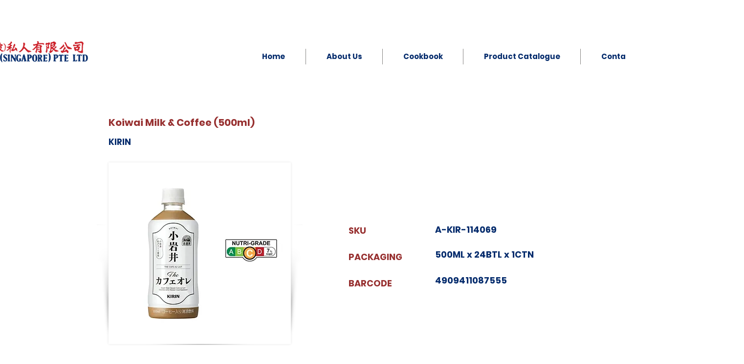

--- FILE ---
content_type: text/html; charset=UTF-8
request_url: https://www.soonsenghuat.com/beverages-7/koiwai-milk-%26-coffee-(500ml)
body_size: 174399
content:
<!DOCTYPE html>
<html lang="en">
<head>
  
  <!-- SEO Tags -->
  <title>Dairy</title>
  <link rel="canonical" href="https://www.soonsenghuat.com/beverages-7/koiwai-milk-%26-coffee-(500ml)"/>
  <meta property="og:title" content="Dairy"/>
  <meta property="og:image" content="https://static.wixstatic.com/media/00f566_97ec1a686dad4c9ba7afb61c4a5f7a7d~mv2.jpeg/v1/fill/w_1600,h_1600,al_c,q_90/4909411087555_001.jpeg"/>
  <meta property="og:image:width" content="1600"/>
  <meta property="og:image:height" content="1600"/>
  <meta property="og:url" content="https://www.soonsenghuat.com/beverages-7/koiwai-milk-%26-coffee-(500ml)"/>
  <meta property="og:site_name" content="SSH Singapore "/>
  <meta property="og:type" content="website"/>
  <script type="application/ld+json">{"@context":"https://schema.org/","@type":"ImageObject","height":1600,"width":1600,"url":"https://static.wixstatic.com/media/00f566_97ec1a686dad4c9ba7afb61c4a5f7a7d~mv2.jpeg/v1/fill/w_1600,h_1600,al_c,q_90/4909411087555_001.jpeg"}</script>
  <script type="application/ld+json">{}</script>
  <meta name="twitter:card" content="summary_large_image"/>
  <meta name="twitter:title" content="Dairy"/>
  <meta name="twitter:image" content="https://static.wixstatic.com/media/00f566_97ec1a686dad4c9ba7afb61c4a5f7a7d~mv2.jpeg/v1/fill/w_1600,h_1600,al_c,q_90/4909411087555_001.jpeg"/>

  
  <meta charset='utf-8'>
  <meta name="viewport" content="width=device-width, initial-scale=1" id="wixDesktopViewport" />
  <meta http-equiv="X-UA-Compatible" content="IE=edge">
  <meta name="generator" content="Wix.com Website Builder"/>

  <link rel="icon" sizes="192x192" href="https://static.wixstatic.com/media/00f566_9f62dff85aed4d6da6fffb74add70156%7Emv2.png/v1/fill/w_192%2Ch_192%2Clg_1%2Cusm_0.66_1.00_0.01/00f566_9f62dff85aed4d6da6fffb74add70156%7Emv2.png" type="image/png"/>
  <link rel="shortcut icon" href="https://static.wixstatic.com/media/00f566_9f62dff85aed4d6da6fffb74add70156%7Emv2.png/v1/fill/w_192%2Ch_192%2Clg_1%2Cusm_0.66_1.00_0.01/00f566_9f62dff85aed4d6da6fffb74add70156%7Emv2.png" type="image/png"/>
  <link rel="apple-touch-icon" href="https://static.wixstatic.com/media/00f566_9f62dff85aed4d6da6fffb74add70156%7Emv2.png/v1/fill/w_180%2Ch_180%2Clg_1%2Cusm_0.66_1.00_0.01/00f566_9f62dff85aed4d6da6fffb74add70156%7Emv2.png" type="image/png"/>

  <!-- Safari Pinned Tab Icon -->
  <!-- <link rel="mask-icon" href="https://static.wixstatic.com/media/00f566_9f62dff85aed4d6da6fffb74add70156%7Emv2.png/v1/fill/w_192%2Ch_192%2Clg_1%2Cusm_0.66_1.00_0.01/00f566_9f62dff85aed4d6da6fffb74add70156%7Emv2.png"> -->

  <!-- Original trials -->
  


  <!-- Segmenter Polyfill -->
  <script>
    if (!window.Intl || !window.Intl.Segmenter) {
      (function() {
        var script = document.createElement('script');
        script.src = 'https://static.parastorage.com/unpkg/@formatjs/intl-segmenter@11.7.10/polyfill.iife.js';
        document.head.appendChild(script);
      })();
    }
  </script>

  <!-- Legacy Polyfills -->
  <script nomodule="" src="https://static.parastorage.com/unpkg/core-js-bundle@3.2.1/minified.js"></script>
  <script nomodule="" src="https://static.parastorage.com/unpkg/focus-within-polyfill@5.0.9/dist/focus-within-polyfill.js"></script>

  <!-- Performance API Polyfills -->
  <script>
  (function () {
    var noop = function noop() {};
    if ("performance" in window === false) {
      window.performance = {};
    }
    window.performance.mark = performance.mark || noop;
    window.performance.measure = performance.measure || noop;
    if ("now" in window.performance === false) {
      var nowOffset = Date.now();
      if (performance.timing && performance.timing.navigationStart) {
        nowOffset = performance.timing.navigationStart;
      }
      window.performance.now = function now() {
        return Date.now() - nowOffset;
      };
    }
  })();
  </script>

  <!-- Globals Definitions -->
  <script>
    (function () {
      var now = Date.now()
      window.initialTimestamps = {
        initialTimestamp: now,
        initialRequestTimestamp: Math.round(performance.timeOrigin ? performance.timeOrigin : now - performance.now())
      }

      window.thunderboltTag = "libs-releases-GA-local"
      window.thunderboltVersion = "1.16803.0"
    })();
  </script>

  <!-- Essential Viewer Model -->
  <script type="application/json" id="wix-essential-viewer-model">{"fleetConfig":{"fleetName":"thunderbolt-seo-renderer-user-code","type":"GA","code":0},"mode":{"qa":false,"enableTestApi":false,"debug":false,"ssrIndicator":false,"ssrOnly":false,"siteAssetsFallback":"enable","versionIndicator":false},"componentsLibrariesTopology":[{"artifactId":"editor-elements","namespace":"wixui","url":"https:\/\/static.parastorage.com\/services\/editor-elements\/1.14868.0"},{"artifactId":"editor-elements","namespace":"dsgnsys","url":"https:\/\/static.parastorage.com\/services\/editor-elements\/1.14868.0"}],"siteFeaturesConfigs":{"sessionManager":{"isRunningInDifferentSiteContext":false}},"language":{"userLanguage":"en"},"siteAssets":{"clientTopology":{"mediaRootUrl":"https:\/\/static.wixstatic.com","scriptsUrl":"static.parastorage.com","staticMediaUrl":"https:\/\/static.wixstatic.com\/media","moduleRepoUrl":"https:\/\/static.parastorage.com\/unpkg","fileRepoUrl":"https:\/\/static.parastorage.com\/services","viewerAppsUrl":"https:\/\/viewer-apps.parastorage.com","viewerAssetsUrl":"https:\/\/viewer-assets.parastorage.com","siteAssetsUrl":"https:\/\/siteassets.parastorage.com","pageJsonServerUrls":["https:\/\/pages.parastorage.com","https:\/\/staticorigin.wixstatic.com","https:\/\/www.soonsenghuat.com","https:\/\/fallback.wix.com\/wix-html-editor-pages-webapp\/page"],"pathOfTBModulesInFileRepoForFallback":"wix-thunderbolt\/dist\/"}},"siteFeatures":["accessibility","appMonitoring","assetsLoader","businessLogger","captcha","clickHandlerRegistrar","commonConfig","componentsLoader","componentsRegistry","consentPolicy","customCss","cyclicTabbing","domSelectors","dynamicPages","environmentWixCodeSdk","environment","lightbox","locationWixCodeSdk","mpaNavigation","navigationManager","navigationPhases","ooi","pages","panorama","protectedPages","renderer","reporter","routerFetch","router","scrollRestoration","seoWixCodeSdk","seo","sessionManager","siteMembersWixCodeSdk","siteMembers","siteScrollBlocker","siteWixCodeSdk","speculationRules","ssrCache","stores","structureApi","thunderboltInitializer","tpaCommons","translations","usedPlatformApis","warmupData","windowMessageRegistrar","windowWixCodeSdk","wixCustomElementComponent","wixEmbedsApi","componentsReact","platform"],"site":{"externalBaseUrl":"https:\/\/www.soonsenghuat.com","isSEO":true},"media":{"staticMediaUrl":"https:\/\/static.wixstatic.com\/media","mediaRootUrl":"https:\/\/static.wixstatic.com\/","staticVideoUrl":"https:\/\/video.wixstatic.com\/"},"requestUrl":"https:\/\/www.soonsenghuat.com\/beverages-7\/koiwai-milk-%26-coffee-(500ml)","rollout":{"siteAssetsVersionsRollout":false,"isDACRollout":0,"isTBRollout":false},"commonConfig":{"brand":"wix","host":"VIEWER","bsi":"","consentPolicy":{},"consentPolicyHeader":{},"siteRevision":"2255","renderingFlow":"NONE","language":"en","locale":"en-sg"},"interactionSampleRatio":0.01,"dynamicModelUrl":"https:\/\/www.soonsenghuat.com\/_api\/v2\/dynamicmodel","accessTokensUrl":"https:\/\/www.soonsenghuat.com\/_api\/v1\/access-tokens","isExcludedFromSecurityExperiments":false,"experiments":{"specs.thunderbolt.hardenFetchAndXHR":true,"specs.thunderbolt.securityExperiments":true}}</script>
  <script>window.viewerModel = JSON.parse(document.getElementById('wix-essential-viewer-model').textContent)</script>

  <script>
    window.commonConfig = viewerModel.commonConfig
  </script>

  
  <!-- BEGIN handleAccessTokens bundle -->

  <script data-url="https://static.parastorage.com/services/wix-thunderbolt/dist/handleAccessTokens.inline.4f2f9a53.bundle.min.js">(()=>{"use strict";function e(e){let{context:o,property:r,value:n,enumerable:i=!0}=e,c=e.get,l=e.set;if(!r||void 0===n&&!c&&!l)return new Error("property and value are required");let a=o||globalThis,s=a?.[r],u={};if(void 0!==n)u.value=n;else{if(c){let e=t(c);e&&(u.get=e)}if(l){let e=t(l);e&&(u.set=e)}}let p={...u,enumerable:i||!1,configurable:!1};void 0!==n&&(p.writable=!1);try{Object.defineProperty(a,r,p)}catch(e){return e instanceof TypeError?s:e}return s}function t(e,t){return"function"==typeof e?e:!0===e?.async&&"function"==typeof e.func?t?async function(t){return e.func(t)}:async function(){return e.func()}:"function"==typeof e?.func?e.func:void 0}try{e({property:"strictDefine",value:e})}catch{}try{e({property:"defineStrictObject",value:r})}catch{}try{e({property:"defineStrictMethod",value:n})}catch{}var o=["toString","toLocaleString","valueOf","constructor","prototype"];function r(t){let{context:n,property:c,propertiesToExclude:l=[],skipPrototype:a=!1,hardenPrototypePropertiesToExclude:s=[]}=t;if(!c)return new Error("property is required");let u=(n||globalThis)[c],p={},f=i(n,c);u&&("object"==typeof u||"function"==typeof u)&&Reflect.ownKeys(u).forEach(t=>{if(!l.includes(t)&&!o.includes(t)){let o=i(u,t);if(o&&(o.writable||o.configurable)){let{value:r,get:n,set:i,enumerable:c=!1}=o,l={};void 0!==r?l.value=r:n?l.get=n:i&&(l.set=i);try{let o=e({context:u,property:t,...l,enumerable:c});p[t]=o}catch(e){if(!(e instanceof TypeError))throw e;try{p[t]=o.value||o.get||o.set}catch{}}}}});let d={originalObject:u,originalProperties:p};if(!a&&void 0!==u?.prototype){let e=r({context:u,property:"prototype",propertiesToExclude:s,skipPrototype:!0});e instanceof Error||(d.originalPrototype=e?.originalObject,d.originalPrototypeProperties=e?.originalProperties)}return e({context:n,property:c,value:u,enumerable:f?.enumerable}),d}function n(t,o){let r=(o||globalThis)[t],n=i(o||globalThis,t);return r&&n&&(n.writable||n.configurable)?(Object.freeze(r),e({context:globalThis,property:t,value:r})):r}function i(e,t){if(e&&t)try{return Reflect.getOwnPropertyDescriptor(e,t)}catch{return}}function c(e){if("string"!=typeof e)return e;try{return decodeURIComponent(e).toLowerCase().trim()}catch{return e.toLowerCase().trim()}}function l(e,t){let o="";if("string"==typeof e)o=e.split("=")[0]?.trim()||"";else{if(!e||"string"!=typeof e.name)return!1;o=e.name}return t.has(c(o)||"")}function a(e,t){let o;return o="string"==typeof e?e.split(";").map(e=>e.trim()).filter(e=>e.length>0):e||[],o.filter(e=>!l(e,t))}var s=null;function u(){return null===s&&(s=typeof Document>"u"?void 0:Object.getOwnPropertyDescriptor(Document.prototype,"cookie")),s}function p(t,o){if(!globalThis?.cookieStore)return;let r=globalThis.cookieStore.get.bind(globalThis.cookieStore),n=globalThis.cookieStore.getAll.bind(globalThis.cookieStore),i=globalThis.cookieStore.set.bind(globalThis.cookieStore),c=globalThis.cookieStore.delete.bind(globalThis.cookieStore);return e({context:globalThis.CookieStore.prototype,property:"get",value:async function(e){return l(("string"==typeof e?e:e.name)||"",t)?null:r.call(this,e)},enumerable:!0}),e({context:globalThis.CookieStore.prototype,property:"getAll",value:async function(){return a(await n.apply(this,Array.from(arguments)),t)},enumerable:!0}),e({context:globalThis.CookieStore.prototype,property:"set",value:async function(){let e=Array.from(arguments);if(!l(1===e.length?e[0].name:e[0],t))return i.apply(this,e);o&&console.warn(o)},enumerable:!0}),e({context:globalThis.CookieStore.prototype,property:"delete",value:async function(){let e=Array.from(arguments);if(!l(1===e.length?e[0].name:e[0],t))return c.apply(this,e)},enumerable:!0}),e({context:globalThis.cookieStore,property:"prototype",value:globalThis.CookieStore.prototype,enumerable:!1}),e({context:globalThis,property:"cookieStore",value:globalThis.cookieStore,enumerable:!0}),{get:r,getAll:n,set:i,delete:c}}var f=["TextEncoder","TextDecoder","XMLHttpRequestEventTarget","EventTarget","URL","JSON","Reflect","Object","Array","Map","Set","WeakMap","WeakSet","Promise","Symbol","Error"],d=["addEventListener","removeEventListener","dispatchEvent","encodeURI","encodeURIComponent","decodeURI","decodeURIComponent"];const y=(e,t)=>{try{const o=t?t.get.call(document):document.cookie;return o.split(";").map(e=>e.trim()).filter(t=>t?.startsWith(e))[0]?.split("=")[1]}catch(e){return""}},g=(e="",t="",o="/")=>`${e}=; ${t?`domain=${t};`:""} max-age=0; path=${o}; expires=Thu, 01 Jan 1970 00:00:01 GMT`;function m(){(function(){if("undefined"!=typeof window){const e=performance.getEntriesByType("navigation")[0];return"back_forward"===(e?.type||"")}return!1})()&&function(){const{counter:e}=function(){const e=b("getItem");if(e){const[t,o]=e.split("-"),r=o?parseInt(o,10):0;if(r>=3){const e=t?Number(t):0;if(Date.now()-e>6e4)return{counter:0}}return{counter:r}}return{counter:0}}();e<3?(!function(e=1){b("setItem",`${Date.now()}-${e}`)}(e+1),window.location.reload()):console.error("ATS: Max reload attempts reached")}()}function b(e,t){try{return sessionStorage[e]("reload",t||"")}catch(e){console.error("ATS: Error calling sessionStorage:",e)}}const h="client-session-bind",v="sec-fetch-unsupported",{experiments:w}=window.viewerModel,T=[h,"client-binding",v,"svSession","smSession","server-session-bind","wixSession2","wixSession3"].map(e=>e.toLowerCase()),{cookie:S}=function(t,o){let r=new Set(t);return e({context:document,property:"cookie",set:{func:e=>function(e,t,o,r){let n=u(),i=c(t.split(";")[0]||"")||"";[...o].every(e=>!i.startsWith(e.toLowerCase()))&&n?.set?n.set.call(e,t):r&&console.warn(r)}(document,e,r,o)},get:{func:()=>function(e,t){let o=u();if(!o?.get)throw new Error("Cookie descriptor or getter not available");return a(o.get.call(e),t).join("; ")}(document,r)},enumerable:!0}),{cookieStore:p(r,o),cookie:u()}}(T),k="tbReady",x="security_overrideGlobals",{experiments:E,siteFeaturesConfigs:C,accessTokensUrl:P}=window.viewerModel,R=P,M={},O=(()=>{const e=y(h,S);if(w["specs.thunderbolt.browserCacheReload"]){y(v,S)||e?b("removeItem"):m()}return(()=>{const e=g(h),t=g(h,location.hostname);S.set.call(document,e),S.set.call(document,t)})(),e})();O&&(M["client-binding"]=O);const D=fetch;addEventListener(k,function e(t){const{logger:o}=t.detail;try{window.tb.init({fetch:D,fetchHeaders:M})}catch(e){const t=new Error("TB003");o.meter(`${x}_${t.message}`,{paramsOverrides:{errorType:x,eventString:t.message}}),window?.viewerModel?.mode.debug&&console.error(e)}finally{removeEventListener(k,e)}}),E["specs.thunderbolt.hardenFetchAndXHR"]||(window.fetchDynamicModel=()=>C.sessionManager.isRunningInDifferentSiteContext?Promise.resolve({}):fetch(R,{credentials:"same-origin",headers:M}).then(function(e){if(!e.ok)throw new Error(`[${e.status}]${e.statusText}`);return e.json()}),window.dynamicModelPromise=window.fetchDynamicModel())})();
//# sourceMappingURL=https://static.parastorage.com/services/wix-thunderbolt/dist/handleAccessTokens.inline.4f2f9a53.bundle.min.js.map</script>

<!-- END handleAccessTokens bundle -->

<!-- BEGIN overrideGlobals bundle -->

<script data-url="https://static.parastorage.com/services/wix-thunderbolt/dist/overrideGlobals.inline.ec13bfcf.bundle.min.js">(()=>{"use strict";function e(e){let{context:r,property:o,value:n,enumerable:i=!0}=e,c=e.get,a=e.set;if(!o||void 0===n&&!c&&!a)return new Error("property and value are required");let l=r||globalThis,u=l?.[o],s={};if(void 0!==n)s.value=n;else{if(c){let e=t(c);e&&(s.get=e)}if(a){let e=t(a);e&&(s.set=e)}}let p={...s,enumerable:i||!1,configurable:!1};void 0!==n&&(p.writable=!1);try{Object.defineProperty(l,o,p)}catch(e){return e instanceof TypeError?u:e}return u}function t(e,t){return"function"==typeof e?e:!0===e?.async&&"function"==typeof e.func?t?async function(t){return e.func(t)}:async function(){return e.func()}:"function"==typeof e?.func?e.func:void 0}try{e({property:"strictDefine",value:e})}catch{}try{e({property:"defineStrictObject",value:o})}catch{}try{e({property:"defineStrictMethod",value:n})}catch{}var r=["toString","toLocaleString","valueOf","constructor","prototype"];function o(t){let{context:n,property:c,propertiesToExclude:a=[],skipPrototype:l=!1,hardenPrototypePropertiesToExclude:u=[]}=t;if(!c)return new Error("property is required");let s=(n||globalThis)[c],p={},f=i(n,c);s&&("object"==typeof s||"function"==typeof s)&&Reflect.ownKeys(s).forEach(t=>{if(!a.includes(t)&&!r.includes(t)){let r=i(s,t);if(r&&(r.writable||r.configurable)){let{value:o,get:n,set:i,enumerable:c=!1}=r,a={};void 0!==o?a.value=o:n?a.get=n:i&&(a.set=i);try{let r=e({context:s,property:t,...a,enumerable:c});p[t]=r}catch(e){if(!(e instanceof TypeError))throw e;try{p[t]=r.value||r.get||r.set}catch{}}}}});let d={originalObject:s,originalProperties:p};if(!l&&void 0!==s?.prototype){let e=o({context:s,property:"prototype",propertiesToExclude:u,skipPrototype:!0});e instanceof Error||(d.originalPrototype=e?.originalObject,d.originalPrototypeProperties=e?.originalProperties)}return e({context:n,property:c,value:s,enumerable:f?.enumerable}),d}function n(t,r){let o=(r||globalThis)[t],n=i(r||globalThis,t);return o&&n&&(n.writable||n.configurable)?(Object.freeze(o),e({context:globalThis,property:t,value:o})):o}function i(e,t){if(e&&t)try{return Reflect.getOwnPropertyDescriptor(e,t)}catch{return}}function c(e){if("string"!=typeof e)return e;try{return decodeURIComponent(e).toLowerCase().trim()}catch{return e.toLowerCase().trim()}}function a(e,t){return e instanceof Headers?e.forEach((r,o)=>{l(o,t)||e.delete(o)}):Object.keys(e).forEach(r=>{l(r,t)||delete e[r]}),e}function l(e,t){return!t.has(c(e)||"")}function u(e,t){let r=!0,o=function(e){let t,r;if(globalThis.Request&&e instanceof Request)t=e.url;else{if("function"!=typeof e?.toString)throw new Error("Unsupported type for url");t=e.toString()}try{return new URL(t).pathname}catch{return r=t.replace(/#.+/gi,"").split("?").shift(),r.startsWith("/")?r:`/${r}`}}(e),n=c(o);return n&&t.some(e=>n.includes(e))&&(r=!1),r}function s(t,r,o){let n=fetch,i=XMLHttpRequest,c=new Set(r);function s(){let e=new i,r=e.open,n=e.setRequestHeader;return e.open=function(){let n=Array.from(arguments),i=n[1];if(n.length<2||u(i,t))return r.apply(e,n);throw new Error(o||`Request not allowed for path ${i}`)},e.setRequestHeader=function(t,r){l(decodeURIComponent(t),c)&&n.call(e,t,r)},e}return e({property:"fetch",value:function(){let e=function(e,t){return globalThis.Request&&e[0]instanceof Request&&e[0]?.headers?a(e[0].headers,t):e[1]?.headers&&a(e[1].headers,t),e}(arguments,c);return u(arguments[0],t)?n.apply(globalThis,Array.from(e)):new Promise((e,t)=>{t(new Error(o||`Request not allowed for path ${arguments[0]}`))})},enumerable:!0}),e({property:"XMLHttpRequest",value:s,enumerable:!0}),Object.keys(i).forEach(e=>{s[e]=i[e]}),{fetch:n,XMLHttpRequest:i}}var p=["TextEncoder","TextDecoder","XMLHttpRequestEventTarget","EventTarget","URL","JSON","Reflect","Object","Array","Map","Set","WeakMap","WeakSet","Promise","Symbol","Error"],f=["addEventListener","removeEventListener","dispatchEvent","encodeURI","encodeURIComponent","decodeURI","decodeURIComponent"];const d=function(){let t=globalThis.open,r=document.open;function o(e,r,o){let n="string"!=typeof e,i=t.call(window,e,r,o);return n||e&&function(e){return e.startsWith("//")&&/(?:[a-z0-9](?:[a-z0-9-]{0,61}[a-z0-9])?\.)+[a-z0-9][a-z0-9-]{0,61}[a-z0-9]/g.test(`${location.protocol}:${e}`)&&(e=`${location.protocol}${e}`),!e.startsWith("http")||new URL(e).hostname===location.hostname}(e)?{}:i}return e({property:"open",value:o,context:globalThis,enumerable:!0}),e({property:"open",value:function(e,t,n){return e?o(e,t,n):r.call(document,e||"",t||"",n||"")},context:document,enumerable:!0}),{open:t,documentOpen:r}},y=function(){let t=document.createElement,r=Element.prototype.setAttribute,o=Element.prototype.setAttributeNS;return e({property:"createElement",context:document,value:function(n,i){let a=t.call(document,n,i);if("iframe"===c(n)){e({property:"srcdoc",context:a,get:()=>"",set:()=>{console.warn("`srcdoc` is not allowed in iframe elements.")}});let t=function(e,t){"srcdoc"!==e.toLowerCase()?r.call(a,e,t):console.warn("`srcdoc` attribute is not allowed to be set.")},n=function(e,t,r){"srcdoc"!==t.toLowerCase()?o.call(a,e,t,r):console.warn("`srcdoc` attribute is not allowed to be set.")};a.setAttribute=t,a.setAttributeNS=n}return a},enumerable:!0}),{createElement:t,setAttribute:r,setAttributeNS:o}},m=["client-binding"],b=["/_api/v1/access-tokens","/_api/v2/dynamicmodel","/_api/one-app-session-web/v3/businesses"],h=function(){let t=setTimeout,r=setInterval;return o("setTimeout",0,globalThis),o("setInterval",0,globalThis),{setTimeout:t,setInterval:r};function o(t,r,o){let n=o||globalThis,i=n[t];if(!i||"function"!=typeof i)throw new Error(`Function ${t} not found or is not a function`);e({property:t,value:function(){let e=Array.from(arguments);if("string"!=typeof e[r])return i.apply(n,e);console.warn(`Calling ${t} with a String Argument at index ${r} is not allowed`)},context:o,enumerable:!0})}},v=function(){if(navigator&&"serviceWorker"in navigator){let t=navigator.serviceWorker.register;return e({context:navigator.serviceWorker,property:"register",value:function(){console.log("Service worker registration is not allowed")},enumerable:!0}),{register:t}}return{}};performance.mark("overrideGlobals started");const{isExcludedFromSecurityExperiments:g,experiments:w}=window.viewerModel,E=!g&&w["specs.thunderbolt.securityExperiments"];try{d(),E&&y(),w["specs.thunderbolt.hardenFetchAndXHR"]&&E&&s(b,m),v(),(e=>{let t=[],r=[];r=r.concat(["TextEncoder","TextDecoder"]),e&&(r=r.concat(["XMLHttpRequestEventTarget","EventTarget"])),r=r.concat(["URL","JSON"]),e&&(t=t.concat(["addEventListener","removeEventListener"])),t=t.concat(["encodeURI","encodeURIComponent","decodeURI","decodeURIComponent"]),r=r.concat(["String","Number"]),e&&r.push("Object"),r=r.concat(["Reflect"]),t.forEach(e=>{n(e),["addEventListener","removeEventListener"].includes(e)&&n(e,document)}),r.forEach(e=>{o({property:e})})})(E),E&&h()}catch(e){window?.viewerModel?.mode.debug&&console.error(e);const t=new Error("TB006");window.fedops?.reportError(t,"security_overrideGlobals"),window.Sentry?window.Sentry.captureException(t):globalThis.defineStrictProperty("sentryBuffer",[t],window,!1)}performance.mark("overrideGlobals ended")})();
//# sourceMappingURL=https://static.parastorage.com/services/wix-thunderbolt/dist/overrideGlobals.inline.ec13bfcf.bundle.min.js.map</script>

<!-- END overrideGlobals bundle -->


  
  <script>
    window.commonConfig = viewerModel.commonConfig

	
  </script>

  <!-- Initial CSS -->
  <style data-url="https://static.parastorage.com/services/wix-thunderbolt/dist/main.347af09f.min.css">@keyframes slide-horizontal-new{0%{transform:translateX(100%)}}@keyframes slide-horizontal-old{80%{opacity:1}to{opacity:0;transform:translateX(-100%)}}@keyframes slide-vertical-new{0%{transform:translateY(-100%)}}@keyframes slide-vertical-old{80%{opacity:1}to{opacity:0;transform:translateY(100%)}}@keyframes out-in-new{0%{opacity:0}}@keyframes out-in-old{to{opacity:0}}:root:active-view-transition{view-transition-name:none}::view-transition{pointer-events:none}:root:active-view-transition::view-transition-new(page-group),:root:active-view-transition::view-transition-old(page-group){animation-duration:.6s;cursor:wait;pointer-events:all}:root:active-view-transition-type(SlideHorizontal)::view-transition-old(page-group){animation:slide-horizontal-old .6s cubic-bezier(.83,0,.17,1) forwards;mix-blend-mode:normal}:root:active-view-transition-type(SlideHorizontal)::view-transition-new(page-group){animation:slide-horizontal-new .6s cubic-bezier(.83,0,.17,1) backwards;mix-blend-mode:normal}:root:active-view-transition-type(SlideVertical)::view-transition-old(page-group){animation:slide-vertical-old .6s cubic-bezier(.83,0,.17,1) forwards;mix-blend-mode:normal}:root:active-view-transition-type(SlideVertical)::view-transition-new(page-group){animation:slide-vertical-new .6s cubic-bezier(.83,0,.17,1) backwards;mix-blend-mode:normal}:root:active-view-transition-type(OutIn)::view-transition-old(page-group){animation:out-in-old .35s cubic-bezier(.22,1,.36,1) forwards}:root:active-view-transition-type(OutIn)::view-transition-new(page-group){animation:out-in-new .35s cubic-bezier(.64,0,.78,0) .35s backwards}@media(prefers-reduced-motion:reduce){::view-transition-group(*),::view-transition-new(*),::view-transition-old(*){animation:none!important}}body,html{background:transparent;border:0;margin:0;outline:0;padding:0;vertical-align:baseline}body{--scrollbar-width:0px;font-family:Arial,Helvetica,sans-serif;font-size:10px}body,html{height:100%}body{overflow-x:auto;overflow-y:scroll}body:not(.responsive) #site-root{min-width:var(--site-width);width:100%}body:not([data-js-loaded]) [data-hide-prejs]{visibility:hidden}interact-element{display:contents}#SITE_CONTAINER{position:relative}:root{--one-unit:1vw;--section-max-width:9999px;--spx-stopper-max:9999px;--spx-stopper-min:0px;--browser-zoom:1}@supports(-webkit-appearance:none) and (stroke-color:transparent){:root{--safari-sticky-fix:opacity;--experimental-safari-sticky-fix:translateZ(0)}}@supports(container-type:inline-size){:root{--one-unit:1cqw}}[id^=oldHoverBox-]{mix-blend-mode:plus-lighter;transition:opacity .5s ease,visibility .5s ease}[data-mesh-id$=inlineContent-gridContainer]:has(>[id^=oldHoverBox-]){isolation:isolate}</style>
<style data-url="https://static.parastorage.com/services/wix-thunderbolt/dist/main.renderer.25146d00.min.css">a,abbr,acronym,address,applet,b,big,blockquote,button,caption,center,cite,code,dd,del,dfn,div,dl,dt,em,fieldset,font,footer,form,h1,h2,h3,h4,h5,h6,header,i,iframe,img,ins,kbd,label,legend,li,nav,object,ol,p,pre,q,s,samp,section,small,span,strike,strong,sub,sup,table,tbody,td,tfoot,th,thead,title,tr,tt,u,ul,var{background:transparent;border:0;margin:0;outline:0;padding:0;vertical-align:baseline}input,select,textarea{box-sizing:border-box;font-family:Helvetica,Arial,sans-serif}ol,ul{list-style:none}blockquote,q{quotes:none}ins{text-decoration:none}del{text-decoration:line-through}table{border-collapse:collapse;border-spacing:0}a{cursor:pointer;text-decoration:none}.testStyles{overflow-y:hidden}.reset-button{-webkit-appearance:none;background:none;border:0;color:inherit;font:inherit;line-height:normal;outline:0;overflow:visible;padding:0;-webkit-user-select:none;-moz-user-select:none;-ms-user-select:none}:focus{outline:none}body.device-mobile-optimized:not(.disable-site-overflow){overflow-x:hidden;overflow-y:scroll}body.device-mobile-optimized:not(.responsive) #SITE_CONTAINER{margin-left:auto;margin-right:auto;overflow-x:visible;position:relative;width:320px}body.device-mobile-optimized:not(.responsive):not(.blockSiteScrolling) #SITE_CONTAINER{margin-top:0}body.device-mobile-optimized>*{max-width:100%!important}body.device-mobile-optimized #site-root{overflow-x:hidden;overflow-y:hidden}@supports(overflow:clip){body.device-mobile-optimized #site-root{overflow-x:clip;overflow-y:clip}}body.device-mobile-non-optimized #SITE_CONTAINER #site-root{overflow-x:clip;overflow-y:clip}body.device-mobile-non-optimized.fullScreenMode{background-color:#5f6360}body.device-mobile-non-optimized.fullScreenMode #MOBILE_ACTIONS_MENU,body.device-mobile-non-optimized.fullScreenMode #SITE_BACKGROUND,body.device-mobile-non-optimized.fullScreenMode #site-root,body.fullScreenMode #WIX_ADS{visibility:hidden}body.fullScreenMode{overflow-x:hidden!important;overflow-y:hidden!important}body.fullScreenMode.device-mobile-optimized #TINY_MENU{opacity:0;pointer-events:none}body.fullScreenMode-scrollable.device-mobile-optimized{overflow-x:hidden!important;overflow-y:auto!important}body.fullScreenMode-scrollable.device-mobile-optimized #masterPage,body.fullScreenMode-scrollable.device-mobile-optimized #site-root{overflow-x:hidden!important;overflow-y:hidden!important}body.fullScreenMode-scrollable.device-mobile-optimized #SITE_BACKGROUND,body.fullScreenMode-scrollable.device-mobile-optimized #masterPage{height:auto!important}body.fullScreenMode-scrollable.device-mobile-optimized #masterPage.mesh-layout{height:0!important}body.blockSiteScrolling,body.siteScrollingBlocked{position:fixed;width:100%}body.siteScrollingBlockedIOSFix{overflow:hidden!important}body.blockSiteScrolling #SITE_CONTAINER{margin-top:calc(var(--blocked-site-scroll-margin-top)*-1)}#site-root{margin:0 auto;min-height:100%;position:relative;top:var(--wix-ads-height)}#site-root img:not([src]){visibility:hidden}#site-root svg img:not([src]){visibility:visible}.auto-generated-link{color:inherit}#SCROLL_TO_BOTTOM,#SCROLL_TO_TOP{height:0}.has-click-trigger{cursor:pointer}.fullScreenOverlay{bottom:0;display:flex;justify-content:center;left:0;overflow-y:hidden;position:fixed;right:0;top:-60px;z-index:1005}.fullScreenOverlay>.fullScreenOverlayContent{bottom:0;left:0;margin:0 auto;overflow:hidden;position:absolute;right:0;top:60px;transform:translateZ(0)}[data-mesh-id$=centeredContent],[data-mesh-id$=form],[data-mesh-id$=inlineContent]{pointer-events:none;position:relative}[data-mesh-id$=-gridWrapper],[data-mesh-id$=-rotated-wrapper]{pointer-events:none}[data-mesh-id$=-gridContainer]>*,[data-mesh-id$=-rotated-wrapper]>*,[data-mesh-id$=inlineContent]>:not([data-mesh-id$=-gridContainer]){pointer-events:auto}.device-mobile-optimized #masterPage.mesh-layout #SOSP_CONTAINER_CUSTOM_ID{grid-area:2/1/3/2;-ms-grid-row:2;position:relative}#masterPage.mesh-layout{-ms-grid-rows:max-content max-content min-content max-content;-ms-grid-columns:100%;align-items:start;display:-ms-grid;display:grid;grid-template-columns:100%;grid-template-rows:max-content max-content min-content max-content;justify-content:stretch}#masterPage.mesh-layout #PAGES_CONTAINER,#masterPage.mesh-layout #SITE_FOOTER-placeholder,#masterPage.mesh-layout #SITE_FOOTER_WRAPPER,#masterPage.mesh-layout #SITE_HEADER-placeholder,#masterPage.mesh-layout #SITE_HEADER_WRAPPER,#masterPage.mesh-layout #SOSP_CONTAINER_CUSTOM_ID[data-state~=mobileView],#masterPage.mesh-layout #soapAfterPagesContainer,#masterPage.mesh-layout #soapBeforePagesContainer{-ms-grid-row-align:start;-ms-grid-column-align:start;-ms-grid-column:1}#masterPage.mesh-layout #SITE_HEADER-placeholder,#masterPage.mesh-layout #SITE_HEADER_WRAPPER{grid-area:1/1/2/2;-ms-grid-row:1}#masterPage.mesh-layout #PAGES_CONTAINER,#masterPage.mesh-layout #soapAfterPagesContainer,#masterPage.mesh-layout #soapBeforePagesContainer{grid-area:3/1/4/2;-ms-grid-row:3}#masterPage.mesh-layout #soapAfterPagesContainer,#masterPage.mesh-layout #soapBeforePagesContainer{width:100%}#masterPage.mesh-layout #PAGES_CONTAINER{align-self:stretch}#masterPage.mesh-layout main#PAGES_CONTAINER{display:block}#masterPage.mesh-layout #SITE_FOOTER-placeholder,#masterPage.mesh-layout #SITE_FOOTER_WRAPPER{grid-area:4/1/5/2;-ms-grid-row:4}#masterPage.mesh-layout #SITE_PAGES,#masterPage.mesh-layout [data-mesh-id=PAGES_CONTAINERcenteredContent],#masterPage.mesh-layout [data-mesh-id=PAGES_CONTAINERinlineContent]{height:100%}#masterPage.mesh-layout.desktop>*{width:100%}#masterPage.mesh-layout #PAGES_CONTAINER,#masterPage.mesh-layout #SITE_FOOTER,#masterPage.mesh-layout #SITE_FOOTER_WRAPPER,#masterPage.mesh-layout #SITE_HEADER,#masterPage.mesh-layout #SITE_HEADER_WRAPPER,#masterPage.mesh-layout #SITE_PAGES,#masterPage.mesh-layout #masterPageinlineContent{position:relative}#masterPage.mesh-layout #SITE_HEADER{grid-area:1/1/2/2}#masterPage.mesh-layout #SITE_FOOTER{grid-area:4/1/5/2}#masterPage.mesh-layout.overflow-x-clip #SITE_FOOTER,#masterPage.mesh-layout.overflow-x-clip #SITE_HEADER{overflow-x:clip}[data-z-counter]{z-index:0}[data-z-counter="0"]{z-index:auto}.wixSiteProperties{-webkit-font-smoothing:antialiased;-moz-osx-font-smoothing:grayscale}:root{--wst-button-color-fill-primary:rgb(var(--color_48));--wst-button-color-border-primary:rgb(var(--color_49));--wst-button-color-text-primary:rgb(var(--color_50));--wst-button-color-fill-primary-hover:rgb(var(--color_51));--wst-button-color-border-primary-hover:rgb(var(--color_52));--wst-button-color-text-primary-hover:rgb(var(--color_53));--wst-button-color-fill-primary-disabled:rgb(var(--color_54));--wst-button-color-border-primary-disabled:rgb(var(--color_55));--wst-button-color-text-primary-disabled:rgb(var(--color_56));--wst-button-color-fill-secondary:rgb(var(--color_57));--wst-button-color-border-secondary:rgb(var(--color_58));--wst-button-color-text-secondary:rgb(var(--color_59));--wst-button-color-fill-secondary-hover:rgb(var(--color_60));--wst-button-color-border-secondary-hover:rgb(var(--color_61));--wst-button-color-text-secondary-hover:rgb(var(--color_62));--wst-button-color-fill-secondary-disabled:rgb(var(--color_63));--wst-button-color-border-secondary-disabled:rgb(var(--color_64));--wst-button-color-text-secondary-disabled:rgb(var(--color_65));--wst-color-fill-base-1:rgb(var(--color_36));--wst-color-fill-base-2:rgb(var(--color_37));--wst-color-fill-base-shade-1:rgb(var(--color_38));--wst-color-fill-base-shade-2:rgb(var(--color_39));--wst-color-fill-base-shade-3:rgb(var(--color_40));--wst-color-fill-accent-1:rgb(var(--color_41));--wst-color-fill-accent-2:rgb(var(--color_42));--wst-color-fill-accent-3:rgb(var(--color_43));--wst-color-fill-accent-4:rgb(var(--color_44));--wst-color-fill-background-primary:rgb(var(--color_11));--wst-color-fill-background-secondary:rgb(var(--color_12));--wst-color-text-primary:rgb(var(--color_15));--wst-color-text-secondary:rgb(var(--color_14));--wst-color-action:rgb(var(--color_18));--wst-color-disabled:rgb(var(--color_39));--wst-color-title:rgb(var(--color_45));--wst-color-subtitle:rgb(var(--color_46));--wst-color-line:rgb(var(--color_47));--wst-font-style-h2:var(--font_2);--wst-font-style-h3:var(--font_3);--wst-font-style-h4:var(--font_4);--wst-font-style-h5:var(--font_5);--wst-font-style-h6:var(--font_6);--wst-font-style-body-large:var(--font_7);--wst-font-style-body-medium:var(--font_8);--wst-font-style-body-small:var(--font_9);--wst-font-style-body-x-small:var(--font_10);--wst-color-custom-1:rgb(var(--color_13));--wst-color-custom-2:rgb(var(--color_16));--wst-color-custom-3:rgb(var(--color_17));--wst-color-custom-4:rgb(var(--color_19));--wst-color-custom-5:rgb(var(--color_20));--wst-color-custom-6:rgb(var(--color_21));--wst-color-custom-7:rgb(var(--color_22));--wst-color-custom-8:rgb(var(--color_23));--wst-color-custom-9:rgb(var(--color_24));--wst-color-custom-10:rgb(var(--color_25));--wst-color-custom-11:rgb(var(--color_26));--wst-color-custom-12:rgb(var(--color_27));--wst-color-custom-13:rgb(var(--color_28));--wst-color-custom-14:rgb(var(--color_29));--wst-color-custom-15:rgb(var(--color_30));--wst-color-custom-16:rgb(var(--color_31));--wst-color-custom-17:rgb(var(--color_32));--wst-color-custom-18:rgb(var(--color_33));--wst-color-custom-19:rgb(var(--color_34));--wst-color-custom-20:rgb(var(--color_35))}.wix-presets-wrapper{display:contents}</style>

  <meta name="format-detection" content="telephone=no">
  <meta name="skype_toolbar" content="skype_toolbar_parser_compatible">
  
  

  

  

  <!-- head performance data start -->
  
  <!-- head performance data end -->
  

    


    
<style data-href="https://static.parastorage.com/services/editor-elements-library/dist/thunderbolt/rb_wixui.thunderbolt_bootstrap-classic.72e6a2a3.min.css">.PlZyDq{touch-action:manipulation}.uDW_Qe{align-items:center;box-sizing:border-box;display:flex;justify-content:var(--label-align);min-width:100%;text-align:initial;width:-moz-max-content;width:max-content}.uDW_Qe:before{max-width:var(--margin-start,0)}.uDW_Qe:after,.uDW_Qe:before{align-self:stretch;content:"";flex-grow:1}.uDW_Qe:after{max-width:var(--margin-end,0)}.FubTgk{height:100%}.FubTgk .uDW_Qe{border-radius:var(--corvid-border-radius,var(--rd,0));bottom:0;box-shadow:var(--shd,0 1px 4px rgba(0,0,0,.6));left:0;position:absolute;right:0;top:0;transition:var(--trans1,border-color .4s ease 0s,background-color .4s ease 0s)}.FubTgk .uDW_Qe:link,.FubTgk .uDW_Qe:visited{border-color:transparent}.FubTgk .l7_2fn{color:var(--corvid-color,rgb(var(--txt,var(--color_15,color_15))));font:var(--fnt,var(--font_5));margin:0;position:relative;transition:var(--trans2,color .4s ease 0s);white-space:nowrap}.FubTgk[aria-disabled=false] .uDW_Qe{background-color:var(--corvid-background-color,rgba(var(--bg,var(--color_17,color_17)),var(--alpha-bg,1)));border:solid var(--corvid-border-color,rgba(var(--brd,var(--color_15,color_15)),var(--alpha-brd,1))) var(--corvid-border-width,var(--brw,0));cursor:pointer!important}:host(.device-mobile-optimized) .FubTgk[aria-disabled=false]:active .uDW_Qe,body.device-mobile-optimized .FubTgk[aria-disabled=false]:active .uDW_Qe{background-color:var(--corvid-hover-background-color,rgba(var(--bgh,var(--color_18,color_18)),var(--alpha-bgh,1)));border-color:var(--corvid-hover-border-color,rgba(var(--brdh,var(--color_15,color_15)),var(--alpha-brdh,1)))}:host(.device-mobile-optimized) .FubTgk[aria-disabled=false]:active .l7_2fn,body.device-mobile-optimized .FubTgk[aria-disabled=false]:active .l7_2fn{color:var(--corvid-hover-color,rgb(var(--txth,var(--color_15,color_15))))}:host(:not(.device-mobile-optimized)) .FubTgk[aria-disabled=false]:hover .uDW_Qe,body:not(.device-mobile-optimized) .FubTgk[aria-disabled=false]:hover .uDW_Qe{background-color:var(--corvid-hover-background-color,rgba(var(--bgh,var(--color_18,color_18)),var(--alpha-bgh,1)));border-color:var(--corvid-hover-border-color,rgba(var(--brdh,var(--color_15,color_15)),var(--alpha-brdh,1)))}:host(:not(.device-mobile-optimized)) .FubTgk[aria-disabled=false]:hover .l7_2fn,body:not(.device-mobile-optimized) .FubTgk[aria-disabled=false]:hover .l7_2fn{color:var(--corvid-hover-color,rgb(var(--txth,var(--color_15,color_15))))}.FubTgk[aria-disabled=true] .uDW_Qe{background-color:var(--corvid-disabled-background-color,rgba(var(--bgd,204,204,204),var(--alpha-bgd,1)));border-color:var(--corvid-disabled-border-color,rgba(var(--brdd,204,204,204),var(--alpha-brdd,1)));border-style:solid;border-width:var(--corvid-border-width,var(--brw,0))}.FubTgk[aria-disabled=true] .l7_2fn{color:var(--corvid-disabled-color,rgb(var(--txtd,255,255,255)))}.uUxqWY{align-items:center;box-sizing:border-box;display:flex;justify-content:var(--label-align);min-width:100%;text-align:initial;width:-moz-max-content;width:max-content}.uUxqWY:before{max-width:var(--margin-start,0)}.uUxqWY:after,.uUxqWY:before{align-self:stretch;content:"";flex-grow:1}.uUxqWY:after{max-width:var(--margin-end,0)}.Vq4wYb[aria-disabled=false] .uUxqWY{cursor:pointer}:host(.device-mobile-optimized) .Vq4wYb[aria-disabled=false]:active .wJVzSK,body.device-mobile-optimized .Vq4wYb[aria-disabled=false]:active .wJVzSK{color:var(--corvid-hover-color,rgb(var(--txth,var(--color_15,color_15))));transition:var(--trans,color .4s ease 0s)}:host(:not(.device-mobile-optimized)) .Vq4wYb[aria-disabled=false]:hover .wJVzSK,body:not(.device-mobile-optimized) .Vq4wYb[aria-disabled=false]:hover .wJVzSK{color:var(--corvid-hover-color,rgb(var(--txth,var(--color_15,color_15))));transition:var(--trans,color .4s ease 0s)}.Vq4wYb .uUxqWY{bottom:0;left:0;position:absolute;right:0;top:0}.Vq4wYb .wJVzSK{color:var(--corvid-color,rgb(var(--txt,var(--color_15,color_15))));font:var(--fnt,var(--font_5));transition:var(--trans,color .4s ease 0s);white-space:nowrap}.Vq4wYb[aria-disabled=true] .wJVzSK{color:var(--corvid-disabled-color,rgb(var(--txtd,255,255,255)))}:host(:not(.device-mobile-optimized)) .CohWsy,body:not(.device-mobile-optimized) .CohWsy{display:flex}:host(:not(.device-mobile-optimized)) .V5AUxf,body:not(.device-mobile-optimized) .V5AUxf{-moz-column-gap:var(--margin);column-gap:var(--margin);direction:var(--direction);display:flex;margin:0 auto;position:relative;width:calc(100% - var(--padding)*2)}:host(:not(.device-mobile-optimized)) .V5AUxf>*,body:not(.device-mobile-optimized) .V5AUxf>*{direction:ltr;flex:var(--column-flex) 1 0%;left:0;margin-bottom:var(--padding);margin-top:var(--padding);min-width:0;position:relative;top:0}:host(.device-mobile-optimized) .V5AUxf,body.device-mobile-optimized .V5AUxf{display:block;padding-bottom:var(--padding-y);padding-left:var(--padding-x,0);padding-right:var(--padding-x,0);padding-top:var(--padding-y);position:relative}:host(.device-mobile-optimized) .V5AUxf>*,body.device-mobile-optimized .V5AUxf>*{margin-bottom:var(--margin);position:relative}:host(.device-mobile-optimized) .V5AUxf>:first-child,body.device-mobile-optimized .V5AUxf>:first-child{margin-top:var(--firstChildMarginTop,0)}:host(.device-mobile-optimized) .V5AUxf>:last-child,body.device-mobile-optimized .V5AUxf>:last-child{margin-bottom:var(--lastChildMarginBottom)}.LIhNy3{backface-visibility:hidden}.jhxvbR,.mtrorN{display:block;height:100%;width:100%}.jhxvbR img{max-width:var(--wix-img-max-width,100%)}.jhxvbR[data-animate-blur] img{filter:blur(9px);transition:filter .8s ease-in}.jhxvbR[data-animate-blur] img[data-load-done]{filter:none}.if7Vw2{height:100%;left:0;-webkit-mask-image:var(--mask-image,none);mask-image:var(--mask-image,none);-webkit-mask-position:var(--mask-position,0);mask-position:var(--mask-position,0);-webkit-mask-repeat:var(--mask-repeat,no-repeat);mask-repeat:var(--mask-repeat,no-repeat);-webkit-mask-size:var(--mask-size,100%);mask-size:var(--mask-size,100%);overflow:hidden;pointer-events:var(--fill-layer-background-media-pointer-events);position:absolute;top:0;width:100%}.if7Vw2.f0uTJH{clip:rect(0,auto,auto,0)}.if7Vw2 .i1tH8h{height:100%;position:absolute;top:0;width:100%}.if7Vw2 .DXi4PB{height:var(--fill-layer-image-height,100%);opacity:var(--fill-layer-image-opacity)}.if7Vw2 .DXi4PB img{height:100%;width:100%}@supports(-webkit-hyphens:none){.if7Vw2.f0uTJH{clip:auto;-webkit-clip-path:inset(0)}}.wG8dni{height:100%}.tcElKx{background-color:var(--bg-overlay-color);background-image:var(--bg-gradient);transition:var(--inherit-transition)}.ImALHf,.Ybjs9b{opacity:var(--fill-layer-video-opacity)}.UWmm3w{bottom:var(--media-padding-bottom);height:var(--media-padding-height);position:absolute;top:var(--media-padding-top);width:100%}.Yjj1af{transform:scale(var(--scale,1));transition:var(--transform-duration,transform 0s)}.ImALHf{height:100%;position:relative;width:100%}.KCM6zk{opacity:var(--fill-layer-video-opacity,var(--fill-layer-image-opacity,1))}.KCM6zk .DXi4PB,.KCM6zk .ImALHf,.KCM6zk .Ybjs9b{opacity:1}._uqPqy{clip-path:var(--fill-layer-clip)}._uqPqy,.eKyYhK{position:absolute;top:0}._uqPqy,.eKyYhK,.x0mqQS img{height:100%;width:100%}.pnCr6P{opacity:0}.blf7sp,.pnCr6P{position:absolute;top:0}.blf7sp{height:0;left:0;overflow:hidden;width:0}.rWP3Gv{left:0;pointer-events:var(--fill-layer-background-media-pointer-events);position:var(--fill-layer-background-media-position)}.Tr4n3d,.rWP3Gv,.wRqk6s{height:100%;top:0;width:100%}.wRqk6s{position:absolute}.Tr4n3d{background-color:var(--fill-layer-background-overlay-color);opacity:var(--fill-layer-background-overlay-blend-opacity-fallback,1);position:var(--fill-layer-background-overlay-position);transform:var(--fill-layer-background-overlay-transform)}@supports(mix-blend-mode:overlay){.Tr4n3d{mix-blend-mode:var(--fill-layer-background-overlay-blend-mode);opacity:var(--fill-layer-background-overlay-blend-opacity,1)}}.VXAmO2{--divider-pin-height__:min(1,calc(var(--divider-layers-pin-factor__) + 1));--divider-pin-layer-height__:var( --divider-layers-pin-factor__ );--divider-pin-border__:min(1,calc(var(--divider-layers-pin-factor__) / -1 + 1));height:calc(var(--divider-height__) + var(--divider-pin-height__)*var(--divider-layers-size__)*var(--divider-layers-y__))}.VXAmO2,.VXAmO2 .dy3w_9{left:0;position:absolute;width:100%}.VXAmO2 .dy3w_9{--divider-layer-i__:var(--divider-layer-i,0);background-position:left calc(50% + var(--divider-offset-x__) + var(--divider-layers-x__)*var(--divider-layer-i__)) bottom;background-repeat:repeat-x;border-bottom-style:solid;border-bottom-width:calc(var(--divider-pin-border__)*var(--divider-layer-i__)*var(--divider-layers-y__));height:calc(var(--divider-height__) + var(--divider-pin-layer-height__)*var(--divider-layer-i__)*var(--divider-layers-y__));opacity:calc(1 - var(--divider-layer-i__)/(var(--divider-layer-i__) + 1))}.UORcXs{--divider-height__:var(--divider-top-height,auto);--divider-offset-x__:var(--divider-top-offset-x,0px);--divider-layers-size__:var(--divider-top-layers-size,0);--divider-layers-y__:var(--divider-top-layers-y,0px);--divider-layers-x__:var(--divider-top-layers-x,0px);--divider-layers-pin-factor__:var(--divider-top-layers-pin-factor,0);border-top:var(--divider-top-padding,0) solid var(--divider-top-color,currentColor);opacity:var(--divider-top-opacity,1);top:0;transform:var(--divider-top-flip,scaleY(-1))}.UORcXs .dy3w_9{background-image:var(--divider-top-image,none);background-size:var(--divider-top-size,contain);border-color:var(--divider-top-color,currentColor);bottom:0;filter:var(--divider-top-filter,none)}.UORcXs .dy3w_9[data-divider-layer="1"]{display:var(--divider-top-layer-1-display,block)}.UORcXs .dy3w_9[data-divider-layer="2"]{display:var(--divider-top-layer-2-display,block)}.UORcXs .dy3w_9[data-divider-layer="3"]{display:var(--divider-top-layer-3-display,block)}.Io4VUz{--divider-height__:var(--divider-bottom-height,auto);--divider-offset-x__:var(--divider-bottom-offset-x,0px);--divider-layers-size__:var(--divider-bottom-layers-size,0);--divider-layers-y__:var(--divider-bottom-layers-y,0px);--divider-layers-x__:var(--divider-bottom-layers-x,0px);--divider-layers-pin-factor__:var(--divider-bottom-layers-pin-factor,0);border-bottom:var(--divider-bottom-padding,0) solid var(--divider-bottom-color,currentColor);bottom:0;opacity:var(--divider-bottom-opacity,1);transform:var(--divider-bottom-flip,none)}.Io4VUz .dy3w_9{background-image:var(--divider-bottom-image,none);background-size:var(--divider-bottom-size,contain);border-color:var(--divider-bottom-color,currentColor);bottom:0;filter:var(--divider-bottom-filter,none)}.Io4VUz .dy3w_9[data-divider-layer="1"]{display:var(--divider-bottom-layer-1-display,block)}.Io4VUz .dy3w_9[data-divider-layer="2"]{display:var(--divider-bottom-layer-2-display,block)}.Io4VUz .dy3w_9[data-divider-layer="3"]{display:var(--divider-bottom-layer-3-display,block)}.YzqVVZ{overflow:visible;position:relative}.mwF7X1{backface-visibility:hidden}.YGilLk{cursor:pointer}.Tj01hh{display:block}.MW5IWV,.Tj01hh{height:100%;width:100%}.MW5IWV{left:0;-webkit-mask-image:var(--mask-image,none);mask-image:var(--mask-image,none);-webkit-mask-position:var(--mask-position,0);mask-position:var(--mask-position,0);-webkit-mask-repeat:var(--mask-repeat,no-repeat);mask-repeat:var(--mask-repeat,no-repeat);-webkit-mask-size:var(--mask-size,100%);mask-size:var(--mask-size,100%);overflow:hidden;pointer-events:var(--fill-layer-background-media-pointer-events);position:absolute;top:0}.MW5IWV.N3eg0s{clip:rect(0,auto,auto,0)}.MW5IWV .Kv1aVt{height:100%;position:absolute;top:0;width:100%}.MW5IWV .dLPlxY{height:var(--fill-layer-image-height,100%);opacity:var(--fill-layer-image-opacity)}.MW5IWV .dLPlxY img{height:100%;width:100%}@supports(-webkit-hyphens:none){.MW5IWV.N3eg0s{clip:auto;-webkit-clip-path:inset(0)}}.VgO9Yg{height:100%}.LWbAav{background-color:var(--bg-overlay-color);background-image:var(--bg-gradient);transition:var(--inherit-transition)}.K_YxMd,.yK6aSC{opacity:var(--fill-layer-video-opacity)}.NGjcJN{bottom:var(--media-padding-bottom);height:var(--media-padding-height);position:absolute;top:var(--media-padding-top);width:100%}.mNGsUM{transform:scale(var(--scale,1));transition:var(--transform-duration,transform 0s)}.K_YxMd{height:100%;position:relative;width:100%}wix-media-canvas{display:block;height:100%}.I8xA4L{opacity:var(--fill-layer-video-opacity,var(--fill-layer-image-opacity,1))}.I8xA4L .K_YxMd,.I8xA4L .dLPlxY,.I8xA4L .yK6aSC{opacity:1}.bX9O_S{clip-path:var(--fill-layer-clip)}.Z_wCwr,.bX9O_S{position:absolute;top:0}.Jxk_UL img,.Z_wCwr,.bX9O_S{height:100%;width:100%}.K8MSra{opacity:0}.K8MSra,.YTb3b4{position:absolute;top:0}.YTb3b4{height:0;left:0;overflow:hidden;width:0}.SUz0WK{left:0;pointer-events:var(--fill-layer-background-media-pointer-events);position:var(--fill-layer-background-media-position)}.FNxOn5,.SUz0WK,.m4khSP{height:100%;top:0;width:100%}.FNxOn5{position:absolute}.m4khSP{background-color:var(--fill-layer-background-overlay-color);opacity:var(--fill-layer-background-overlay-blend-opacity-fallback,1);position:var(--fill-layer-background-overlay-position);transform:var(--fill-layer-background-overlay-transform)}@supports(mix-blend-mode:overlay){.m4khSP{mix-blend-mode:var(--fill-layer-background-overlay-blend-mode);opacity:var(--fill-layer-background-overlay-blend-opacity,1)}}._C0cVf{bottom:0;left:0;position:absolute;right:0;top:0;width:100%}.hFwGTD{transform:translateY(-100%);transition:.2s ease-in}.IQgXoP{transition:.2s}.Nr3Nid{opacity:0;transition:.2s ease-in}.Nr3Nid.l4oO6c{z-index:-1!important}.iQuoC4{opacity:1;transition:.2s}.CJF7A2{height:auto}.CJF7A2,.U4Bvut{position:relative;width:100%}:host(:not(.device-mobile-optimized)) .G5K6X8,body:not(.device-mobile-optimized) .G5K6X8{margin-left:calc((100% - var(--site-width))/2);width:var(--site-width)}.xU8fqS[data-focuscycled=active]{outline:1px solid transparent}.xU8fqS[data-focuscycled=active]:not(:focus-within){outline:2px solid transparent;transition:outline .01s ease}.xU8fqS ._4XcTfy{background-color:var(--screenwidth-corvid-background-color,rgba(var(--bg,var(--color_11,color_11)),var(--alpha-bg,1)));border-bottom:var(--brwb,0) solid var(--screenwidth-corvid-border-color,rgba(var(--brd,var(--color_15,color_15)),var(--alpha-brd,1)));border-top:var(--brwt,0) solid var(--screenwidth-corvid-border-color,rgba(var(--brd,var(--color_15,color_15)),var(--alpha-brd,1)));bottom:0;box-shadow:var(--shd,0 0 5px rgba(0,0,0,.7));left:0;position:absolute;right:0;top:0}.xU8fqS .gUbusX{background-color:rgba(var(--bgctr,var(--color_11,color_11)),var(--alpha-bgctr,1));border-radius:var(--rd,0);bottom:var(--brwb,0);top:var(--brwt,0)}.xU8fqS .G5K6X8,.xU8fqS .gUbusX{left:0;position:absolute;right:0}.xU8fqS .G5K6X8{bottom:0;top:0}:host(.device-mobile-optimized) .xU8fqS .G5K6X8,body.device-mobile-optimized .xU8fqS .G5K6X8{left:10px;right:10px}.SPY_vo{pointer-events:none}.BmZ5pC{min-height:calc(100vh - var(--wix-ads-height));min-width:var(--site-width);position:var(--bg-position);top:var(--wix-ads-height)}.BmZ5pC,.nTOEE9{height:100%;width:100%}.nTOEE9{overflow:hidden;position:relative}.nTOEE9.sqUyGm:hover{cursor:url([data-uri]),auto}.nTOEE9.C_JY0G:hover{cursor:url([data-uri]),auto}.RZQnmg{background-color:rgb(var(--color_11));border-radius:50%;bottom:12px;height:40px;opacity:0;pointer-events:none;position:absolute;right:12px;width:40px}.RZQnmg path{fill:rgb(var(--color_15))}.RZQnmg:focus{cursor:auto;opacity:1;pointer-events:auto}.rYiAuL{cursor:pointer}.gSXewE{height:0;left:0;overflow:hidden;top:0;width:0}.OJQ_3L,.gSXewE{position:absolute}.OJQ_3L{background-color:rgb(var(--color_11));border-radius:300px;bottom:0;cursor:pointer;height:40px;margin:16px 16px;opacity:0;pointer-events:none;right:0;width:40px}.OJQ_3L path{fill:rgb(var(--color_12))}.OJQ_3L:focus{cursor:auto;opacity:1;pointer-events:auto}.j7pOnl{box-sizing:border-box;height:100%;width:100%}.BI8PVQ{min-height:var(--image-min-height);min-width:var(--image-min-width)}.BI8PVQ img,img.BI8PVQ{filter:var(--filter-effect-svg-url);-webkit-mask-image:var(--mask-image,none);mask-image:var(--mask-image,none);-webkit-mask-position:var(--mask-position,0);mask-position:var(--mask-position,0);-webkit-mask-repeat:var(--mask-repeat,no-repeat);mask-repeat:var(--mask-repeat,no-repeat);-webkit-mask-size:var(--mask-size,100% 100%);mask-size:var(--mask-size,100% 100%);-o-object-position:var(--object-position);object-position:var(--object-position)}.MazNVa{left:var(--left,auto);position:var(--position-fixed,static);top:var(--top,auto);z-index:var(--z-index,auto)}.MazNVa .BI8PVQ img{box-shadow:0 0 0 #000;position:static;-webkit-user-select:none;-moz-user-select:none;-ms-user-select:none;user-select:none}.MazNVa .j7pOnl{display:block;overflow:hidden}.MazNVa .BI8PVQ{overflow:hidden}.c7cMWz{bottom:0;left:0;position:absolute;right:0;top:0}.FVGvCX{height:auto;position:relative;width:100%}body:not(.responsive) .zK7MhX{align-self:start;grid-area:1/1/1/1;height:100%;justify-self:stretch;left:0;position:relative}:host(:not(.device-mobile-optimized)) .c7cMWz,body:not(.device-mobile-optimized) .c7cMWz{margin-left:calc((100% - var(--site-width))/2);width:var(--site-width)}.fEm0Bo .c7cMWz{background-color:rgba(var(--bg,var(--color_11,color_11)),var(--alpha-bg,1));overflow:hidden}:host(.device-mobile-optimized) .c7cMWz,body.device-mobile-optimized .c7cMWz{left:10px;right:10px}.PFkO7r{bottom:0;left:0;position:absolute;right:0;top:0}.HT5ybB{height:auto;position:relative;width:100%}body:not(.responsive) .dBAkHi{align-self:start;grid-area:1/1/1/1;height:100%;justify-self:stretch;left:0;position:relative}:host(:not(.device-mobile-optimized)) .PFkO7r,body:not(.device-mobile-optimized) .PFkO7r{margin-left:calc((100% - var(--site-width))/2);width:var(--site-width)}:host(.device-mobile-optimized) .PFkO7r,body.device-mobile-optimized .PFkO7r{left:10px;right:10px}</style>
<style data-href="https://static.parastorage.com/services/editor-elements-library/dist/thunderbolt/rb_wixui.thunderbolt[DropDownMenu_TextSeparatorsMenuButtonSkin].8efdb0b0.min.css">._pfxlW{clip-path:inset(50%);height:24px;position:absolute;width:24px}._pfxlW:active,._pfxlW:focus{clip-path:unset;right:0;top:50%;transform:translateY(-50%)}._pfxlW.RG3k61{transform:translateY(-50%) rotate(180deg)}.EFUBGn,.rhHoTC{box-sizing:border-box;height:100%;overflow:visible;position:relative;width:auto}.EFUBGn[data-state~=header] a,.EFUBGn[data-state~=header] div,[data-state~=header].rhHoTC a,[data-state~=header].rhHoTC div{cursor:default!important}.EFUBGn .wIGMae,.rhHoTC .wIGMae{display:inline-block;height:100%;width:100%}.rhHoTC{--display:inline-block;border-left:1px solid rgba(var(--sep,var(--color_15,color_15)),var(--alpha-sep,1));cursor:pointer;display:var(--display);font:var(--fnt,var(--font_1))}.rhHoTC .aWTgIN{color:rgb(var(--txt,var(--color_15,color_15)));display:inline-block;padding:0 10px;transition:var(--trans,color .4s ease 0s)}.rhHoTC .Zw7XIs{padding:0 var(--pad,5px)}.rhHoTC:first-child[data-direction=ltr],.rhHoTC:last-child[data-direction=rtl],.rhHoTC[data-listposition=lonely]{border:0}.rhHoTC[data-state~=link]:hover .aWTgIN,.rhHoTC[data-state~=over] .aWTgIN{color:rgb(var(--txth,var(--color_14,color_14)));transition:var(--trans,color .4s ease 0s)}.rhHoTC[data-state~=selected] .aWTgIN{color:rgb(var(--txts,var(--color_14,color_14)));transition:var(--trans,color .4s ease 0s)}.rhHoTC[data-state~=drop]{border:0;border-top:1px solid rgba(var(--sep,var(--color_15,color_15)),var(--alpha-sep,1));display:block;width:100%}.rhHoTC[data-state~=drop] .aWTgIN{display:inline-block;padding:0 .5em}.rhHoTC[data-state~=drop] .Zw7XIs{padding:0}.rhHoTC[data-listposition=dropLonely],.rhHoTC[data-listposition=top]{border:0}.GUSTu5{overflow-x:hidden}.GUSTu5 .ONlyPu{display:flex;flex-direction:column;height:100%;width:100%}.GUSTu5 .ONlyPu .BStpMp{flex:1}.GUSTu5 .ONlyPu .qDaKPQ{height:calc(100% - (var(--menuTotalBordersY, 0px)));overflow:visible;white-space:nowrap;width:calc(100% - (var(--menuTotalBordersX, 0px)))}.GUSTu5 .ONlyPu .qDaKPQ .JAo9_G,.GUSTu5 .ONlyPu .qDaKPQ .XFe7yJ{direction:var(--menu-direction);display:inline-block;text-align:var(--menu-align,var(--align))}.GUSTu5 .ONlyPu .qDaKPQ .iFrTrN{display:block;width:100%}.GUSTu5 .A4aeYo{direction:var(--submenus-direction);display:block;opacity:1;text-align:var(--submenus-align,var(--align));z-index:99999}.GUSTu5 .A4aeYo .ByVsPT{display:inherit;overflow:visible;visibility:inherit;white-space:nowrap;width:auto}.GUSTu5 .A4aeYo.PxlFWD{transition:visibility;transition-delay:.2s;visibility:visible}.GUSTu5 .A4aeYo .XFe7yJ{display:inline-block}.GUSTu5 .Iw9hvp{display:none}.nYRjqR>nav{bottom:0;left:0;right:0;top:0}.nYRjqR .A4aeYo,.nYRjqR .qDaKPQ,.nYRjqR>nav{position:absolute}.nYRjqR .A4aeYo{margin-top:7px;visibility:hidden}.nYRjqR [data-dropmode=dropUp] .A4aeYo{margin-bottom:7px;margin-top:0}.nYRjqR .ByVsPT{background-color:rgba(var(--bgDrop,var(--color_11,color_11)),var(--alpha-bgDrop,1));border-radius:var(--rd,0);box-shadow:var(--shd,0 1px 4px rgba(0,0,0,.6))}</style>
<style data-href="https://static.parastorage.com/services/editor-elements-library/dist/thunderbolt/rb_wixui.thunderbolt_bootstrap.a1b00b19.min.css">.cwL6XW{cursor:pointer}.sNF2R0{opacity:0}.hLoBV3{transition:opacity var(--transition-duration) cubic-bezier(.37,0,.63,1)}.Rdf41z,.hLoBV3{opacity:1}.ftlZWo{transition:opacity var(--transition-duration) cubic-bezier(.37,0,.63,1)}.ATGlOr,.ftlZWo{opacity:0}.KQSXD0{transition:opacity var(--transition-duration) cubic-bezier(.64,0,.78,0)}.KQSXD0,.pagQKE{opacity:1}._6zG5H{opacity:0;transition:opacity var(--transition-duration) cubic-bezier(.22,1,.36,1)}.BB49uC{transform:translateX(100%)}.j9xE1V{transition:transform var(--transition-duration) cubic-bezier(.87,0,.13,1)}.ICs7Rs,.j9xE1V{transform:translateX(0)}.DxijZJ{transition:transform var(--transition-duration) cubic-bezier(.87,0,.13,1)}.B5kjYq,.DxijZJ{transform:translateX(-100%)}.cJijIV{transition:transform var(--transition-duration) cubic-bezier(.87,0,.13,1)}.cJijIV,.hOxaWM{transform:translateX(0)}.T9p3fN{transform:translateX(100%);transition:transform var(--transition-duration) cubic-bezier(.87,0,.13,1)}.qDxYJm{transform:translateY(100%)}.aA9V0P{transition:transform var(--transition-duration) cubic-bezier(.87,0,.13,1)}.YPXPAS,.aA9V0P{transform:translateY(0)}.Xf2zsA{transition:transform var(--transition-duration) cubic-bezier(.87,0,.13,1)}.Xf2zsA,.y7Kt7s{transform:translateY(-100%)}.EeUgMu{transition:transform var(--transition-duration) cubic-bezier(.87,0,.13,1)}.EeUgMu,.fdHrtm{transform:translateY(0)}.WIFaG4{transform:translateY(100%);transition:transform var(--transition-duration) cubic-bezier(.87,0,.13,1)}body:not(.responsive) .JsJXaX{overflow-x:clip}:root:active-view-transition .JsJXaX{view-transition-name:page-group}.AnQkDU{display:grid;grid-template-columns:1fr;grid-template-rows:1fr;height:100%}.AnQkDU>div{align-self:stretch!important;grid-area:1/1/2/2;justify-self:stretch!important}.StylableButton2545352419__root{-archetype:box;border:none;box-sizing:border-box;cursor:pointer;display:block;height:100%;min-height:10px;min-width:10px;padding:0;touch-action:manipulation;width:100%}.StylableButton2545352419__root[disabled]{pointer-events:none}.StylableButton2545352419__root:not(:hover):not([disabled]).StylableButton2545352419--hasBackgroundColor{background-color:var(--corvid-background-color)!important}.StylableButton2545352419__root:hover:not([disabled]).StylableButton2545352419--hasHoverBackgroundColor{background-color:var(--corvid-hover-background-color)!important}.StylableButton2545352419__root:not(:hover)[disabled].StylableButton2545352419--hasDisabledBackgroundColor{background-color:var(--corvid-disabled-background-color)!important}.StylableButton2545352419__root:not(:hover):not([disabled]).StylableButton2545352419--hasBorderColor{border-color:var(--corvid-border-color)!important}.StylableButton2545352419__root:hover:not([disabled]).StylableButton2545352419--hasHoverBorderColor{border-color:var(--corvid-hover-border-color)!important}.StylableButton2545352419__root:not(:hover)[disabled].StylableButton2545352419--hasDisabledBorderColor{border-color:var(--corvid-disabled-border-color)!important}.StylableButton2545352419__root.StylableButton2545352419--hasBorderRadius{border-radius:var(--corvid-border-radius)!important}.StylableButton2545352419__root.StylableButton2545352419--hasBorderWidth{border-width:var(--corvid-border-width)!important}.StylableButton2545352419__root:not(:hover):not([disabled]).StylableButton2545352419--hasColor,.StylableButton2545352419__root:not(:hover):not([disabled]).StylableButton2545352419--hasColor .StylableButton2545352419__label{color:var(--corvid-color)!important}.StylableButton2545352419__root:hover:not([disabled]).StylableButton2545352419--hasHoverColor,.StylableButton2545352419__root:hover:not([disabled]).StylableButton2545352419--hasHoverColor .StylableButton2545352419__label{color:var(--corvid-hover-color)!important}.StylableButton2545352419__root:not(:hover)[disabled].StylableButton2545352419--hasDisabledColor,.StylableButton2545352419__root:not(:hover)[disabled].StylableButton2545352419--hasDisabledColor .StylableButton2545352419__label{color:var(--corvid-disabled-color)!important}.StylableButton2545352419__link{-archetype:box;box-sizing:border-box;color:#000;text-decoration:none}.StylableButton2545352419__container{align-items:center;display:flex;flex-basis:auto;flex-direction:row;flex-grow:1;height:100%;justify-content:center;overflow:hidden;transition:all .2s ease,visibility 0s;width:100%}.StylableButton2545352419__label{-archetype:text;-controller-part-type:LayoutChildDisplayDropdown,LayoutFlexChildSpacing(first);max-width:100%;min-width:1.8em;overflow:hidden;text-align:center;text-overflow:ellipsis;transition:inherit;white-space:nowrap}.StylableButton2545352419__root.StylableButton2545352419--isMaxContent .StylableButton2545352419__label{text-overflow:unset}.StylableButton2545352419__root.StylableButton2545352419--isWrapText .StylableButton2545352419__label{min-width:10px;overflow-wrap:break-word;white-space:break-spaces;word-break:break-word}.StylableButton2545352419__icon{-archetype:icon;-controller-part-type:LayoutChildDisplayDropdown,LayoutFlexChildSpacing(last);flex-shrink:0;height:50px;min-width:1px;transition:inherit}.StylableButton2545352419__icon.StylableButton2545352419--override{display:block!important}.StylableButton2545352419__icon svg,.StylableButton2545352419__icon>span{display:flex;height:inherit;width:inherit}.StylableButton2545352419__root:not(:hover):not([disalbed]).StylableButton2545352419--hasIconColor .StylableButton2545352419__icon svg{fill:var(--corvid-icon-color)!important;stroke:var(--corvid-icon-color)!important}.StylableButton2545352419__root:hover:not([disabled]).StylableButton2545352419--hasHoverIconColor .StylableButton2545352419__icon svg{fill:var(--corvid-hover-icon-color)!important;stroke:var(--corvid-hover-icon-color)!important}.StylableButton2545352419__root:not(:hover)[disabled].StylableButton2545352419--hasDisabledIconColor .StylableButton2545352419__icon svg{fill:var(--corvid-disabled-icon-color)!important;stroke:var(--corvid-disabled-icon-color)!important}.aeyn4z{bottom:0;left:0;position:absolute;right:0;top:0}.qQrFOK{cursor:pointer}.VDJedC{-webkit-tap-highlight-color:rgba(0,0,0,0);fill:var(--corvid-fill-color,var(--fill));fill-opacity:var(--fill-opacity);stroke:var(--corvid-stroke-color,var(--stroke));stroke-opacity:var(--stroke-opacity);stroke-width:var(--stroke-width);filter:var(--drop-shadow,none);opacity:var(--opacity);transform:var(--flip)}.VDJedC,.VDJedC svg{bottom:0;left:0;position:absolute;right:0;top:0}.VDJedC svg{height:var(--svg-calculated-height,100%);margin:auto;padding:var(--svg-calculated-padding,0);width:var(--svg-calculated-width,100%)}.VDJedC svg:not([data-type=ugc]){overflow:visible}.l4CAhn *{vector-effect:non-scaling-stroke}.Z_l5lU{-webkit-text-size-adjust:100%;-moz-text-size-adjust:100%;text-size-adjust:100%}ol.font_100,ul.font_100{color:#080808;font-family:"Arial, Helvetica, sans-serif",serif;font-size:10px;font-style:normal;font-variant:normal;font-weight:400;letter-spacing:normal;line-height:normal;margin:0;text-decoration:none}ol.font_100 li,ul.font_100 li{margin-bottom:12px}ol.wix-list-text-align,ul.wix-list-text-align{list-style-position:inside}ol.wix-list-text-align h1,ol.wix-list-text-align h2,ol.wix-list-text-align h3,ol.wix-list-text-align h4,ol.wix-list-text-align h5,ol.wix-list-text-align h6,ol.wix-list-text-align p,ul.wix-list-text-align h1,ul.wix-list-text-align h2,ul.wix-list-text-align h3,ul.wix-list-text-align h4,ul.wix-list-text-align h5,ul.wix-list-text-align h6,ul.wix-list-text-align p{display:inline}.HQSswv{cursor:pointer}.yi6otz{clip:rect(0 0 0 0);border:0;height:1px;margin:-1px;overflow:hidden;padding:0;position:absolute;width:1px}.zQ9jDz [data-attr-richtext-marker=true]{display:block}.zQ9jDz [data-attr-richtext-marker=true] table{border-collapse:collapse;margin:15px 0;width:100%}.zQ9jDz [data-attr-richtext-marker=true] table td{padding:12px;position:relative}.zQ9jDz [data-attr-richtext-marker=true] table td:after{border-bottom:1px solid currentColor;border-left:1px solid currentColor;bottom:0;content:"";left:0;opacity:.2;position:absolute;right:0;top:0}.zQ9jDz [data-attr-richtext-marker=true] table tr td:last-child:after{border-right:1px solid currentColor}.zQ9jDz [data-attr-richtext-marker=true] table tr:first-child td:after{border-top:1px solid currentColor}@supports(-webkit-appearance:none) and (stroke-color:transparent){.qvSjx3>*>:first-child{vertical-align:top}}@supports(-webkit-touch-callout:none){.qvSjx3>*>:first-child{vertical-align:top}}.LkZBpT :is(p,h1,h2,h3,h4,h5,h6,ul,ol,span[data-attr-richtext-marker],blockquote,div) [class$=rich-text__text],.LkZBpT :is(p,h1,h2,h3,h4,h5,h6,ul,ol,span[data-attr-richtext-marker],blockquote,div)[class$=rich-text__text]{color:var(--corvid-color,currentColor)}.LkZBpT :is(p,h1,h2,h3,h4,h5,h6,ul,ol,span[data-attr-richtext-marker],blockquote,div) span[style*=color]{color:var(--corvid-color,currentColor)!important}.Kbom4H{direction:var(--text-direction);min-height:var(--min-height);min-width:var(--min-width)}.Kbom4H .upNqi2{word-wrap:break-word;height:100%;overflow-wrap:break-word;position:relative;width:100%}.Kbom4H .upNqi2 ul{list-style:disc inside}.Kbom4H .upNqi2 li{margin-bottom:12px}.MMl86N blockquote,.MMl86N div,.MMl86N h1,.MMl86N h2,.MMl86N h3,.MMl86N h4,.MMl86N h5,.MMl86N h6,.MMl86N p{letter-spacing:normal;line-height:normal}.gYHZuN{min-height:var(--min-height);min-width:var(--min-width)}.gYHZuN .upNqi2{word-wrap:break-word;height:100%;overflow-wrap:break-word;position:relative;width:100%}.gYHZuN .upNqi2 ol,.gYHZuN .upNqi2 ul{letter-spacing:normal;line-height:normal;margin-inline-start:.5em;padding-inline-start:1.3em}.gYHZuN .upNqi2 ul{list-style-type:disc}.gYHZuN .upNqi2 ol{list-style-type:decimal}.gYHZuN .upNqi2 ol ul,.gYHZuN .upNqi2 ul ul{line-height:normal;list-style-type:circle}.gYHZuN .upNqi2 ol ol ul,.gYHZuN .upNqi2 ol ul ul,.gYHZuN .upNqi2 ul ol ul,.gYHZuN .upNqi2 ul ul ul{line-height:normal;list-style-type:square}.gYHZuN .upNqi2 li{font-style:inherit;font-weight:inherit;letter-spacing:normal;line-height:inherit}.gYHZuN .upNqi2 h1,.gYHZuN .upNqi2 h2,.gYHZuN .upNqi2 h3,.gYHZuN .upNqi2 h4,.gYHZuN .upNqi2 h5,.gYHZuN .upNqi2 h6,.gYHZuN .upNqi2 p{letter-spacing:normal;line-height:normal;margin-block:0;margin:0}.gYHZuN .upNqi2 a{color:inherit}.MMl86N,.ku3DBC{word-wrap:break-word;direction:var(--text-direction);min-height:var(--min-height);min-width:var(--min-width);mix-blend-mode:var(--blendMode,normal);overflow-wrap:break-word;pointer-events:none;text-align:start;text-shadow:var(--textOutline,0 0 transparent),var(--textShadow,0 0 transparent);text-transform:var(--textTransform,"none")}.MMl86N>*,.ku3DBC>*{pointer-events:auto}.MMl86N li,.ku3DBC li{font-style:inherit;font-weight:inherit;letter-spacing:normal;line-height:inherit}.MMl86N ol,.MMl86N ul,.ku3DBC ol,.ku3DBC ul{letter-spacing:normal;line-height:normal;margin-inline-end:0;margin-inline-start:.5em}.MMl86N:not(.Vq6kJx) ol,.MMl86N:not(.Vq6kJx) ul,.ku3DBC:not(.Vq6kJx) ol,.ku3DBC:not(.Vq6kJx) ul{padding-inline-end:0;padding-inline-start:1.3em}.MMl86N ul,.ku3DBC ul{list-style-type:disc}.MMl86N ol,.ku3DBC ol{list-style-type:decimal}.MMl86N ol ul,.MMl86N ul ul,.ku3DBC ol ul,.ku3DBC ul ul{list-style-type:circle}.MMl86N ol ol ul,.MMl86N ol ul ul,.MMl86N ul ol ul,.MMl86N ul ul ul,.ku3DBC ol ol ul,.ku3DBC ol ul ul,.ku3DBC ul ol ul,.ku3DBC ul ul ul{list-style-type:square}.MMl86N blockquote,.MMl86N div,.MMl86N h1,.MMl86N h2,.MMl86N h3,.MMl86N h4,.MMl86N h5,.MMl86N h6,.MMl86N p,.ku3DBC blockquote,.ku3DBC div,.ku3DBC h1,.ku3DBC h2,.ku3DBC h3,.ku3DBC h4,.ku3DBC h5,.ku3DBC h6,.ku3DBC p{margin-block:0;margin:0}.MMl86N a,.ku3DBC a{color:inherit}.Vq6kJx li{margin-inline-end:0;margin-inline-start:1.3em}.Vd6aQZ{overflow:hidden;padding:0;pointer-events:none;white-space:nowrap}.mHZSwn{display:none}.lvxhkV{bottom:0;left:0;position:absolute;right:0;top:0;width:100%}.QJjwEo{transform:translateY(-100%);transition:.2s ease-in}.kdBXfh{transition:.2s}.MP52zt{opacity:0;transition:.2s ease-in}.MP52zt.Bhu9m5{z-index:-1!important}.LVP8Wf{opacity:1;transition:.2s}.VrZrC0{height:auto}.VrZrC0,.cKxVkc{position:relative;width:100%}:host(:not(.device-mobile-optimized)) .vlM3HR,body:not(.device-mobile-optimized) .vlM3HR{margin-left:calc((100% - var(--site-width))/2);width:var(--site-width)}.AT7o0U[data-focuscycled=active]{outline:1px solid transparent}.AT7o0U[data-focuscycled=active]:not(:focus-within){outline:2px solid transparent;transition:outline .01s ease}.AT7o0U .vlM3HR{bottom:0;left:0;position:absolute;right:0;top:0}.Tj01hh,.jhxvbR{display:block;height:100%;width:100%}.jhxvbR img{max-width:var(--wix-img-max-width,100%)}.jhxvbR[data-animate-blur] img{filter:blur(9px);transition:filter .8s ease-in}.jhxvbR[data-animate-blur] img[data-load-done]{filter:none}.WzbAF8{direction:var(--direction)}.WzbAF8 .mpGTIt .O6KwRn{display:var(--item-display);height:var(--item-size);margin-block:var(--item-margin-block);margin-inline:var(--item-margin-inline);width:var(--item-size)}.WzbAF8 .mpGTIt .O6KwRn:last-child{margin-block:0;margin-inline:0}.WzbAF8 .mpGTIt .O6KwRn .oRtuWN{display:block}.WzbAF8 .mpGTIt .O6KwRn .oRtuWN .YaS0jR{height:var(--item-size);width:var(--item-size)}.WzbAF8 .mpGTIt{height:100%;position:absolute;white-space:nowrap;width:100%}:host(.device-mobile-optimized) .WzbAF8 .mpGTIt,body.device-mobile-optimized .WzbAF8 .mpGTIt{white-space:normal}.big2ZD{display:grid;grid-template-columns:1fr;grid-template-rows:1fr;height:calc(100% - var(--wix-ads-height));left:0;margin-top:var(--wix-ads-height);position:fixed;top:0;width:100%}.SHHiV9,.big2ZD{pointer-events:none;z-index:var(--pinned-layer-in-container,var(--above-all-in-container))}</style>
<style data-href="https://static.parastorage.com/services/editor-elements-library/dist/thunderbolt/rb_wixui.thunderbolt[StylableButton_Default].e469137d.min.css">.StylableButton2545352419__root{-archetype:box;border:none;box-sizing:border-box;cursor:pointer;display:block;height:100%;min-height:10px;min-width:10px;padding:0;touch-action:manipulation;width:100%}.StylableButton2545352419__root[disabled]{pointer-events:none}.StylableButton2545352419__root:not(:hover):not([disabled]).StylableButton2545352419--hasBackgroundColor{background-color:var(--corvid-background-color)!important}.StylableButton2545352419__root:hover:not([disabled]).StylableButton2545352419--hasHoverBackgroundColor{background-color:var(--corvid-hover-background-color)!important}.StylableButton2545352419__root:not(:hover)[disabled].StylableButton2545352419--hasDisabledBackgroundColor{background-color:var(--corvid-disabled-background-color)!important}.StylableButton2545352419__root:not(:hover):not([disabled]).StylableButton2545352419--hasBorderColor{border-color:var(--corvid-border-color)!important}.StylableButton2545352419__root:hover:not([disabled]).StylableButton2545352419--hasHoverBorderColor{border-color:var(--corvid-hover-border-color)!important}.StylableButton2545352419__root:not(:hover)[disabled].StylableButton2545352419--hasDisabledBorderColor{border-color:var(--corvid-disabled-border-color)!important}.StylableButton2545352419__root.StylableButton2545352419--hasBorderRadius{border-radius:var(--corvid-border-radius)!important}.StylableButton2545352419__root.StylableButton2545352419--hasBorderWidth{border-width:var(--corvid-border-width)!important}.StylableButton2545352419__root:not(:hover):not([disabled]).StylableButton2545352419--hasColor,.StylableButton2545352419__root:not(:hover):not([disabled]).StylableButton2545352419--hasColor .StylableButton2545352419__label{color:var(--corvid-color)!important}.StylableButton2545352419__root:hover:not([disabled]).StylableButton2545352419--hasHoverColor,.StylableButton2545352419__root:hover:not([disabled]).StylableButton2545352419--hasHoverColor .StylableButton2545352419__label{color:var(--corvid-hover-color)!important}.StylableButton2545352419__root:not(:hover)[disabled].StylableButton2545352419--hasDisabledColor,.StylableButton2545352419__root:not(:hover)[disabled].StylableButton2545352419--hasDisabledColor .StylableButton2545352419__label{color:var(--corvid-disabled-color)!important}.StylableButton2545352419__link{-archetype:box;box-sizing:border-box;color:#000;text-decoration:none}.StylableButton2545352419__container{align-items:center;display:flex;flex-basis:auto;flex-direction:row;flex-grow:1;height:100%;justify-content:center;overflow:hidden;transition:all .2s ease,visibility 0s;width:100%}.StylableButton2545352419__label{-archetype:text;-controller-part-type:LayoutChildDisplayDropdown,LayoutFlexChildSpacing(first);max-width:100%;min-width:1.8em;overflow:hidden;text-align:center;text-overflow:ellipsis;transition:inherit;white-space:nowrap}.StylableButton2545352419__root.StylableButton2545352419--isMaxContent .StylableButton2545352419__label{text-overflow:unset}.StylableButton2545352419__root.StylableButton2545352419--isWrapText .StylableButton2545352419__label{min-width:10px;overflow-wrap:break-word;white-space:break-spaces;word-break:break-word}.StylableButton2545352419__icon{-archetype:icon;-controller-part-type:LayoutChildDisplayDropdown,LayoutFlexChildSpacing(last);flex-shrink:0;height:50px;min-width:1px;transition:inherit}.StylableButton2545352419__icon.StylableButton2545352419--override{display:block!important}.StylableButton2545352419__icon svg,.StylableButton2545352419__icon>span{display:flex;height:inherit;width:inherit}.StylableButton2545352419__root:not(:hover):not([disalbed]).StylableButton2545352419--hasIconColor .StylableButton2545352419__icon svg{fill:var(--corvid-icon-color)!important;stroke:var(--corvid-icon-color)!important}.StylableButton2545352419__root:hover:not([disabled]).StylableButton2545352419--hasHoverIconColor .StylableButton2545352419__icon svg{fill:var(--corvid-hover-icon-color)!important;stroke:var(--corvid-hover-icon-color)!important}.StylableButton2545352419__root:not(:hover)[disabled].StylableButton2545352419--hasDisabledIconColor .StylableButton2545352419__icon svg{fill:var(--corvid-disabled-icon-color)!important;stroke:var(--corvid-disabled-icon-color)!important}</style>
<style data-href="https://static.parastorage.com/services/editor-elements-library/dist/thunderbolt/rb_wixui.thunderbolt[HeaderContainer_DefaultWithFillLayers].56160e40.min.css">.TMFrcJ{bottom:0;left:0;position:absolute;right:0;top:0;width:100%}.dkyyRB{transform:translateY(-100%);transition:.2s ease-in}.L01Zxk{transition:.2s}.bFRsbd{opacity:0;transition:.2s ease-in}.bFRsbd.CwYhEy{z-index:-1!important}.u_eaP3{opacity:1;transition:.2s}.kn76TK{height:auto}.YTbrNX,.kn76TK{position:relative;width:100%}:host(:not(.device-mobile-optimized)) .EwS2PT,body:not(.device-mobile-optimized) .EwS2PT{margin-left:calc((100% - var(--site-width))/2);width:var(--site-width)}.x4zVYf[data-focuscycled=active]{outline:1px solid transparent}.x4zVYf[data-focuscycled=active]:not(:focus-within){outline:2px solid transparent;transition:outline .01s ease}.x4zVYf .TMFrcJ{background-color:transparent;border-bottom:var(--brwb,0) solid var(--screenwidth-corvid-border-color,rgba(var(--brd,var(--color_15,color_15)),var(--alpha-brd,1)));border-radius:var(--rd,0);border-top:var(--brwt,0) solid var(--screenwidth-corvid-border-color,rgba(var(--brd,var(--color_15,color_15)),var(--alpha-brd,1)));bottom:0;box-shadow:var(--shd,0 0 5px rgba(0,0,0,.5));left:0;overflow:hidden;position:absolute;right:0;top:0;transition:all .3s ease}.x4zVYf .zxR1mn.TMFrcJ{background-color:rgba(var(--bg-scrl,0,0,0),var(--alpha-bg-scrl,0));border-bottom:var(--brwb-scrl,var(--brwb,0)) solid var(--screenwidth-corvid-border-color,rgba(var(--brd-scrl,var(--brd,color_15)),var(--alpha-brd-scrl,1)));border-radius:var(--rd-scrl,var(--rd,0));border-top:var(--brwt-scrl,var(--brwt,0)) solid var(--screenwidth-corvid-border-color,rgba(var(--brd-scrl,var(--brd,color_15)),var(--alpha-brd-scrl,1)));box-shadow:var(--shd-scrl,var(--shd,0 0 5px rgba(0,0,0,.5)))}.x4zVYf .mTQGgy{box-sizing:border-box;height:100%;transition:all .3s ease}.x4zVYf .zxR1mn>.mTQGgy{opacity:var(--alpha-bg,1)}.x4zVYf .QijXjn{background-color:var(--screenwidth-corvid-background-color,transparent);height:100%;position:relative;transition:all .3s ease}.x4zVYf .zxR1mn>.QijXjn{opacity:var(--alpha-bg,1)}.Tj01hh,.jhxvbR{display:block;height:100%;width:100%}.jhxvbR img{max-width:var(--wix-img-max-width,100%)}.jhxvbR[data-animate-blur] img{filter:blur(9px);transition:filter .8s ease-in}.jhxvbR[data-animate-blur] img[data-load-done]{filter:none}.MW5IWV{height:100%;left:0;-webkit-mask-image:var(--mask-image,none);mask-image:var(--mask-image,none);-webkit-mask-position:var(--mask-position,0);mask-position:var(--mask-position,0);-webkit-mask-repeat:var(--mask-repeat,no-repeat);mask-repeat:var(--mask-repeat,no-repeat);-webkit-mask-size:var(--mask-size,100%);mask-size:var(--mask-size,100%);overflow:hidden;pointer-events:var(--fill-layer-background-media-pointer-events);position:absolute;top:0;width:100%}.MW5IWV.N3eg0s{clip:rect(0,auto,auto,0)}.MW5IWV .Kv1aVt{height:100%;position:absolute;top:0;width:100%}.MW5IWV .dLPlxY{height:var(--fill-layer-image-height,100%);opacity:var(--fill-layer-image-opacity)}.MW5IWV .dLPlxY img{height:100%;width:100%}@supports(-webkit-hyphens:none){.MW5IWV.N3eg0s{clip:auto;-webkit-clip-path:inset(0)}}.VgO9Yg{height:100%}.LWbAav{background-color:var(--bg-overlay-color);background-image:var(--bg-gradient);transition:var(--inherit-transition)}.K_YxMd,.yK6aSC{opacity:var(--fill-layer-video-opacity)}.NGjcJN{bottom:var(--media-padding-bottom);height:var(--media-padding-height);position:absolute;top:var(--media-padding-top);width:100%}.mNGsUM{transform:scale(var(--scale,1));transition:var(--transform-duration,transform 0s)}.K_YxMd{height:100%;position:relative;width:100%}wix-media-canvas{display:block;height:100%}.I8xA4L{opacity:var(--fill-layer-video-opacity,var(--fill-layer-image-opacity,1))}.I8xA4L .K_YxMd,.I8xA4L .dLPlxY,.I8xA4L .yK6aSC{opacity:1}.bX9O_S{clip-path:var(--fill-layer-clip)}.Z_wCwr,.bX9O_S{position:absolute;top:0}.Jxk_UL img,.Z_wCwr,.bX9O_S{height:100%;width:100%}.K8MSra{opacity:0}.K8MSra,.YTb3b4{position:absolute;top:0}.YTb3b4{height:0;left:0;overflow:hidden;width:0}.SUz0WK{left:0;pointer-events:var(--fill-layer-background-media-pointer-events);position:var(--fill-layer-background-media-position)}.FNxOn5,.SUz0WK,.m4khSP{height:100%;top:0;width:100%}.FNxOn5{position:absolute}.m4khSP{background-color:var(--fill-layer-background-overlay-color);opacity:var(--fill-layer-background-overlay-blend-opacity-fallback,1);position:var(--fill-layer-background-overlay-position);transform:var(--fill-layer-background-overlay-transform)}@supports(mix-blend-mode:overlay){.m4khSP{mix-blend-mode:var(--fill-layer-background-overlay-blend-mode);opacity:var(--fill-layer-background-overlay-blend-opacity,1)}}</style>
<style data-href="https://static.parastorage.com/services/editor-elements-library/dist/thunderbolt/rb_wixui.thunderbolt[Container_DefaultAreaSkin].49a83073.min.css">.cwL6XW{cursor:pointer}.KaEeLN{--container-corvid-border-color:rgba(var(--brd,var(--color_15,color_15)),var(--alpha-brd,1));--container-corvid-border-size:var(--brw,1px);--container-corvid-background-color:rgba(var(--bg,var(--color_11,color_11)),var(--alpha-bg,1));--backdrop-filter:$backdrop-filter}.uYj0Sg{-webkit-backdrop-filter:var(--backdrop-filter,none);backdrop-filter:var(--backdrop-filter,none);background-color:var(--container-corvid-background-color,rgba(var(--bg,var(--color_11,color_11)),var(--alpha-bg,1)));background-image:var(--bg-gradient,none);border:var(--container-corvid-border-width,var(--brw,1px)) solid var(--container-corvid-border-color,rgba(var(--brd,var(--color_15,color_15)),var(--alpha-brd,1)));border-radius:var(--rd,5px);bottom:0;box-shadow:var(--shd,0 1px 4px rgba(0,0,0,.6));left:0;position:absolute;right:0;top:0}</style>
<style data-href="https://static.parastorage.com/services/editor-elements-library/dist/thunderbolt/rb_wixui.thunderbolt[FooterContainer_DefaultWithFillLayers].56160e40.min.css">.TMFrcJ{bottom:0;left:0;position:absolute;right:0;top:0;width:100%}.dkyyRB{transform:translateY(-100%);transition:.2s ease-in}.L01Zxk{transition:.2s}.bFRsbd{opacity:0;transition:.2s ease-in}.bFRsbd.CwYhEy{z-index:-1!important}.u_eaP3{opacity:1;transition:.2s}.kn76TK{height:auto}.YTbrNX,.kn76TK{position:relative;width:100%}:host(:not(.device-mobile-optimized)) .EwS2PT,body:not(.device-mobile-optimized) .EwS2PT{margin-left:calc((100% - var(--site-width))/2);width:var(--site-width)}.x4zVYf[data-focuscycled=active]{outline:1px solid transparent}.x4zVYf[data-focuscycled=active]:not(:focus-within){outline:2px solid transparent;transition:outline .01s ease}.x4zVYf .TMFrcJ{background-color:transparent;border-bottom:var(--brwb,0) solid var(--screenwidth-corvid-border-color,rgba(var(--brd,var(--color_15,color_15)),var(--alpha-brd,1)));border-radius:var(--rd,0);border-top:var(--brwt,0) solid var(--screenwidth-corvid-border-color,rgba(var(--brd,var(--color_15,color_15)),var(--alpha-brd,1)));bottom:0;box-shadow:var(--shd,0 0 5px rgba(0,0,0,.5));left:0;overflow:hidden;position:absolute;right:0;top:0;transition:all .3s ease}.x4zVYf .zxR1mn.TMFrcJ{background-color:rgba(var(--bg-scrl,0,0,0),var(--alpha-bg-scrl,0));border-bottom:var(--brwb-scrl,var(--brwb,0)) solid var(--screenwidth-corvid-border-color,rgba(var(--brd-scrl,var(--brd,color_15)),var(--alpha-brd-scrl,1)));border-radius:var(--rd-scrl,var(--rd,0));border-top:var(--brwt-scrl,var(--brwt,0)) solid var(--screenwidth-corvid-border-color,rgba(var(--brd-scrl,var(--brd,color_15)),var(--alpha-brd-scrl,1)));box-shadow:var(--shd-scrl,var(--shd,0 0 5px rgba(0,0,0,.5)))}.x4zVYf .mTQGgy{box-sizing:border-box;height:100%;transition:all .3s ease}.x4zVYf .zxR1mn>.mTQGgy{opacity:var(--alpha-bg,1)}.x4zVYf .QijXjn{background-color:var(--screenwidth-corvid-background-color,transparent);height:100%;position:relative;transition:all .3s ease}.x4zVYf .zxR1mn>.QijXjn{opacity:var(--alpha-bg,1)}.Tj01hh,.jhxvbR{display:block;height:100%;width:100%}.jhxvbR img{max-width:var(--wix-img-max-width,100%)}.jhxvbR[data-animate-blur] img{filter:blur(9px);transition:filter .8s ease-in}.jhxvbR[data-animate-blur] img[data-load-done]{filter:none}.MW5IWV{height:100%;left:0;-webkit-mask-image:var(--mask-image,none);mask-image:var(--mask-image,none);-webkit-mask-position:var(--mask-position,0);mask-position:var(--mask-position,0);-webkit-mask-repeat:var(--mask-repeat,no-repeat);mask-repeat:var(--mask-repeat,no-repeat);-webkit-mask-size:var(--mask-size,100%);mask-size:var(--mask-size,100%);overflow:hidden;pointer-events:var(--fill-layer-background-media-pointer-events);position:absolute;top:0;width:100%}.MW5IWV.N3eg0s{clip:rect(0,auto,auto,0)}.MW5IWV .Kv1aVt{height:100%;position:absolute;top:0;width:100%}.MW5IWV .dLPlxY{height:var(--fill-layer-image-height,100%);opacity:var(--fill-layer-image-opacity)}.MW5IWV .dLPlxY img{height:100%;width:100%}@supports(-webkit-hyphens:none){.MW5IWV.N3eg0s{clip:auto;-webkit-clip-path:inset(0)}}.VgO9Yg{height:100%}.LWbAav{background-color:var(--bg-overlay-color);background-image:var(--bg-gradient);transition:var(--inherit-transition)}.K_YxMd,.yK6aSC{opacity:var(--fill-layer-video-opacity)}.NGjcJN{bottom:var(--media-padding-bottom);height:var(--media-padding-height);position:absolute;top:var(--media-padding-top);width:100%}.mNGsUM{transform:scale(var(--scale,1));transition:var(--transform-duration,transform 0s)}.K_YxMd{height:100%;position:relative;width:100%}wix-media-canvas{display:block;height:100%}.I8xA4L{opacity:var(--fill-layer-video-opacity,var(--fill-layer-image-opacity,1))}.I8xA4L .K_YxMd,.I8xA4L .dLPlxY,.I8xA4L .yK6aSC{opacity:1}.bX9O_S{clip-path:var(--fill-layer-clip)}.Z_wCwr,.bX9O_S{position:absolute;top:0}.Jxk_UL img,.Z_wCwr,.bX9O_S{height:100%;width:100%}.K8MSra{opacity:0}.K8MSra,.YTb3b4{position:absolute;top:0}.YTb3b4{height:0;left:0;overflow:hidden;width:0}.SUz0WK{left:0;pointer-events:var(--fill-layer-background-media-pointer-events);position:var(--fill-layer-background-media-position)}.FNxOn5,.SUz0WK,.m4khSP{height:100%;top:0;width:100%}.FNxOn5{position:absolute}.m4khSP{background-color:var(--fill-layer-background-overlay-color);opacity:var(--fill-layer-background-overlay-blend-opacity-fallback,1);position:var(--fill-layer-background-overlay-position);transform:var(--fill-layer-background-overlay-transform)}@supports(mix-blend-mode:overlay){.m4khSP{mix-blend-mode:var(--fill-layer-background-overlay-blend-mode);opacity:var(--fill-layer-background-overlay-blend-opacity,1)}}</style>
<style data-href="https://static.parastorage.com/services/editor-elements-library/dist/thunderbolt/rb_wixui.thunderbolt[SkipToContentButton].39deac6a.min.css">.LHrbPP{background:#fff;border-radius:24px;color:#116dff;cursor:pointer;font-family:Helvetica,Arial,メイリオ,meiryo,ヒラギノ角ゴ pro w3,hiragino kaku gothic pro,sans-serif;font-size:14px;height:0;left:50%;margin-left:-94px;opacity:0;padding:0 24px 0 24px;pointer-events:none;position:absolute;top:60px;width:0;z-index:9999}.LHrbPP:focus{border:2px solid;height:40px;opacity:1;pointer-events:auto;width:auto}</style>
<style data-href="https://static.parastorage.com/services/editor-elements-library/dist/thunderbolt/rb_wixui.thunderbolt[WPhoto_LiftedTopPhoto].4d1de17f.min.css">.nTOEE9{height:100%;overflow:hidden;position:relative;width:100%}.nTOEE9.sqUyGm:hover{cursor:url([data-uri]),auto}.nTOEE9.C_JY0G:hover{cursor:url([data-uri]),auto}.RZQnmg{background-color:rgb(var(--color_11));border-radius:50%;bottom:12px;height:40px;opacity:0;pointer-events:none;position:absolute;right:12px;width:40px}.RZQnmg path{fill:rgb(var(--color_15))}.RZQnmg:focus{cursor:auto;opacity:1;pointer-events:auto}.Tj01hh,.jhxvbR{display:block;height:100%;width:100%}.jhxvbR img{max-width:var(--wix-img-max-width,100%)}.jhxvbR[data-animate-blur] img{filter:blur(9px);transition:filter .8s ease-in}.jhxvbR[data-animate-blur] img[data-load-done]{filter:none}.rYiAuL{cursor:pointer}.gSXewE{height:0;left:0;overflow:hidden;top:0;width:0}.OJQ_3L,.gSXewE{position:absolute}.OJQ_3L{background-color:rgb(var(--color_11));border-radius:300px;bottom:0;cursor:pointer;height:40px;margin:16px 16px;opacity:0;pointer-events:none;right:0;width:40px}.OJQ_3L path{fill:rgb(var(--color_12))}.OJQ_3L:focus{cursor:auto;opacity:1;pointer-events:auto}.oIRgAP{box-sizing:border-box;height:100%;width:100%}.nZuqoz{min-height:var(--image-min-height);min-width:var(--image-min-width)}.nZuqoz img,img.nZuqoz{filter:var(--filter-effect-svg-url);-webkit-mask-image:var(--mask-image,none);mask-image:var(--mask-image,none);-webkit-mask-position:var(--mask-position,0);mask-position:var(--mask-position,0);-webkit-mask-repeat:var(--mask-repeat,no-repeat);mask-repeat:var(--mask-repeat,no-repeat);-webkit-mask-size:var(--mask-size,100% 100%);mask-size:var(--mask-size,100% 100%);-o-object-position:var(--object-position);object-position:var(--object-position)}.AGM571 .oIRgAP{background-color:rgba(var(--brd,var(--color_15,color_15)),var(--alpha-brd,1));border-color:rgba(var(--brd,var(--color_15,color_15)),var(--alpha-brd,1));border-radius:var(--rd,3px);border-style:solid;border-width:var(--brw,2px);box-shadow:0 0 5px rgba(0,0,0,.1);display:block;overflow:hidden}.AGM571 .oIRgAP:after{background:top no-repeat;background-image:url([data-uri]);bottom:-2px;content:"";height:2px;left:0;position:absolute;right:0}.AGM571 .nZuqoz{border-radius:calc(var(--sizeRd, var(--rd, 3px)) - var(--sizeBrw, var(--brw, 2px)));overflow:hidden}.AGM571:after,.AGM571:before{background-image:url([data-uri]);background-repeat:no-repeat;bottom:4%;content:"";position:absolute;top:0;width:24px}.AGM571:before{background-position:100% 100%;left:-24px}.AGM571:after{background-position:0 100%;right:-24px}</style>
<style data-href="https://static.parastorage.com/services/editor-elements-library/dist/thunderbolt/rb_wixui.thunderbolt[ClassicSection].6435d050.min.css">.MW5IWV{height:100%;left:0;-webkit-mask-image:var(--mask-image,none);mask-image:var(--mask-image,none);-webkit-mask-position:var(--mask-position,0);mask-position:var(--mask-position,0);-webkit-mask-repeat:var(--mask-repeat,no-repeat);mask-repeat:var(--mask-repeat,no-repeat);-webkit-mask-size:var(--mask-size,100%);mask-size:var(--mask-size,100%);overflow:hidden;pointer-events:var(--fill-layer-background-media-pointer-events);position:absolute;top:0;width:100%}.MW5IWV.N3eg0s{clip:rect(0,auto,auto,0)}.MW5IWV .Kv1aVt{height:100%;position:absolute;top:0;width:100%}.MW5IWV .dLPlxY{height:var(--fill-layer-image-height,100%);opacity:var(--fill-layer-image-opacity)}.MW5IWV .dLPlxY img{height:100%;width:100%}@supports(-webkit-hyphens:none){.MW5IWV.N3eg0s{clip:auto;-webkit-clip-path:inset(0)}}.VgO9Yg{height:100%}.LWbAav{background-color:var(--bg-overlay-color);background-image:var(--bg-gradient);transition:var(--inherit-transition)}.K_YxMd,.yK6aSC{opacity:var(--fill-layer-video-opacity)}.NGjcJN{bottom:var(--media-padding-bottom);height:var(--media-padding-height);position:absolute;top:var(--media-padding-top);width:100%}.mNGsUM{transform:scale(var(--scale,1));transition:var(--transform-duration,transform 0s)}.K_YxMd{height:100%;position:relative;width:100%}wix-media-canvas{display:block;height:100%}.I8xA4L{opacity:var(--fill-layer-video-opacity,var(--fill-layer-image-opacity,1))}.I8xA4L .K_YxMd,.I8xA4L .dLPlxY,.I8xA4L .yK6aSC{opacity:1}.Oqnisf{overflow:visible}.Oqnisf>.MW5IWV .LWbAav{background-color:var(--section-corvid-background-color,var(--bg-overlay-color))}.cM88eO{backface-visibility:hidden}.YtfWHd{left:0;top:0}.YtfWHd,.mj3xJ8{position:absolute}.mj3xJ8{clip:rect(0 0 0 0);background-color:#fff;border-radius:50%;bottom:3px;color:#000;display:grid;height:24px;outline:1px solid #000;place-items:center;pointer-events:none;right:3px;width:24px;z-index:9999}.mj3xJ8:active,.mj3xJ8:focus{clip:auto;pointer-events:auto}.Tj01hh,.jhxvbR{display:block;height:100%;width:100%}.jhxvbR img{max-width:var(--wix-img-max-width,100%)}.jhxvbR[data-animate-blur] img{filter:blur(9px);transition:filter .8s ease-in}.jhxvbR[data-animate-blur] img[data-load-done]{filter:none}.bX9O_S{clip-path:var(--fill-layer-clip)}.Z_wCwr,.bX9O_S{position:absolute;top:0}.Jxk_UL img,.Z_wCwr,.bX9O_S{height:100%;width:100%}.K8MSra{opacity:0}.K8MSra,.YTb3b4{position:absolute;top:0}.YTb3b4{height:0;left:0;overflow:hidden;width:0}.SUz0WK{left:0;pointer-events:var(--fill-layer-background-media-pointer-events);position:var(--fill-layer-background-media-position)}.FNxOn5,.SUz0WK,.m4khSP{height:100%;top:0;width:100%}.FNxOn5{position:absolute}.m4khSP{background-color:var(--fill-layer-background-overlay-color);opacity:var(--fill-layer-background-overlay-blend-opacity-fallback,1);position:var(--fill-layer-background-overlay-position);transform:var(--fill-layer-background-overlay-transform)}@supports(mix-blend-mode:overlay){.m4khSP{mix-blend-mode:var(--fill-layer-background-overlay-blend-mode);opacity:var(--fill-layer-background-overlay-blend-opacity,1)}}.dkukWC{--divider-pin-height__:min(1,calc(var(--divider-layers-pin-factor__) + 1));--divider-pin-layer-height__:var( --divider-layers-pin-factor__ );--divider-pin-border__:min(1,calc(var(--divider-layers-pin-factor__) / -1 + 1));height:calc(var(--divider-height__) + var(--divider-pin-height__)*var(--divider-layers-size__)*var(--divider-layers-y__))}.dkukWC,.dkukWC .FRCqDF{left:0;position:absolute;width:100%}.dkukWC .FRCqDF{--divider-layer-i__:var(--divider-layer-i,0);background-position:left calc(50% + var(--divider-offset-x__) + var(--divider-layers-x__)*var(--divider-layer-i__)) bottom;background-repeat:repeat-x;border-bottom-style:solid;border-bottom-width:calc(var(--divider-pin-border__)*var(--divider-layer-i__)*var(--divider-layers-y__));height:calc(var(--divider-height__) + var(--divider-pin-layer-height__)*var(--divider-layer-i__)*var(--divider-layers-y__));opacity:calc(1 - var(--divider-layer-i__)/(var(--divider-layer-i__) + 1))}.xnZvZH{--divider-height__:var(--divider-top-height,auto);--divider-offset-x__:var(--divider-top-offset-x,0px);--divider-layers-size__:var(--divider-top-layers-size,0);--divider-layers-y__:var(--divider-top-layers-y,0px);--divider-layers-x__:var(--divider-top-layers-x,0px);--divider-layers-pin-factor__:var(--divider-top-layers-pin-factor,0);border-top:var(--divider-top-padding,0) solid var(--divider-top-color,currentColor);opacity:var(--divider-top-opacity,1);top:0;transform:var(--divider-top-flip,scaleY(-1))}.xnZvZH .FRCqDF{background-image:var(--divider-top-image,none);background-size:var(--divider-top-size,contain);border-color:var(--divider-top-color,currentColor);bottom:0;filter:var(--divider-top-filter,none)}.xnZvZH .FRCqDF[data-divider-layer="1"]{display:var(--divider-top-layer-1-display,block)}.xnZvZH .FRCqDF[data-divider-layer="2"]{display:var(--divider-top-layer-2-display,block)}.xnZvZH .FRCqDF[data-divider-layer="3"]{display:var(--divider-top-layer-3-display,block)}.MBOSCN{--divider-height__:var(--divider-bottom-height,auto);--divider-offset-x__:var(--divider-bottom-offset-x,0px);--divider-layers-size__:var(--divider-bottom-layers-size,0);--divider-layers-y__:var(--divider-bottom-layers-y,0px);--divider-layers-x__:var(--divider-bottom-layers-x,0px);--divider-layers-pin-factor__:var(--divider-bottom-layers-pin-factor,0);border-bottom:var(--divider-bottom-padding,0) solid var(--divider-bottom-color,currentColor);bottom:0;opacity:var(--divider-bottom-opacity,1);transform:var(--divider-bottom-flip,none)}.MBOSCN .FRCqDF{background-image:var(--divider-bottom-image,none);background-size:var(--divider-bottom-size,contain);border-color:var(--divider-bottom-color,currentColor);bottom:0;filter:var(--divider-bottom-filter,none)}.MBOSCN .FRCqDF[data-divider-layer="1"]{display:var(--divider-bottom-layer-1-display,block)}.MBOSCN .FRCqDF[data-divider-layer="2"]{display:var(--divider-bottom-layer-2-display,block)}.MBOSCN .FRCqDF[data-divider-layer="3"]{display:var(--divider-bottom-layer-3-display,block)}</style>
<style data-href="https://static.parastorage.com/services/editor-elements-library/dist/thunderbolt/rb_wixui.thunderbolt[StripColumnsContainer_Default].74034efe.min.css">:host(:not(.device-mobile-optimized)) .CohWsy,body:not(.device-mobile-optimized) .CohWsy{display:flex}:host(:not(.device-mobile-optimized)) .V5AUxf,body:not(.device-mobile-optimized) .V5AUxf{-moz-column-gap:var(--margin);column-gap:var(--margin);direction:var(--direction);display:flex;margin:0 auto;position:relative;width:calc(100% - var(--padding)*2)}:host(:not(.device-mobile-optimized)) .V5AUxf>*,body:not(.device-mobile-optimized) .V5AUxf>*{direction:ltr;flex:var(--column-flex) 1 0%;left:0;margin-bottom:var(--padding);margin-top:var(--padding);min-width:0;position:relative;top:0}:host(.device-mobile-optimized) .V5AUxf,body.device-mobile-optimized .V5AUxf{display:block;padding-bottom:var(--padding-y);padding-left:var(--padding-x,0);padding-right:var(--padding-x,0);padding-top:var(--padding-y);position:relative}:host(.device-mobile-optimized) .V5AUxf>*,body.device-mobile-optimized .V5AUxf>*{margin-bottom:var(--margin);position:relative}:host(.device-mobile-optimized) .V5AUxf>:first-child,body.device-mobile-optimized .V5AUxf>:first-child{margin-top:var(--firstChildMarginTop,0)}:host(.device-mobile-optimized) .V5AUxf>:last-child,body.device-mobile-optimized .V5AUxf>:last-child{margin-bottom:var(--lastChildMarginBottom)}.LIhNy3{backface-visibility:hidden}.jhxvbR,.mtrorN{display:block;height:100%;width:100%}.jhxvbR img{max-width:var(--wix-img-max-width,100%)}.jhxvbR[data-animate-blur] img{filter:blur(9px);transition:filter .8s ease-in}.jhxvbR[data-animate-blur] img[data-load-done]{filter:none}.if7Vw2{height:100%;left:0;-webkit-mask-image:var(--mask-image,none);mask-image:var(--mask-image,none);-webkit-mask-position:var(--mask-position,0);mask-position:var(--mask-position,0);-webkit-mask-repeat:var(--mask-repeat,no-repeat);mask-repeat:var(--mask-repeat,no-repeat);-webkit-mask-size:var(--mask-size,100%);mask-size:var(--mask-size,100%);overflow:hidden;pointer-events:var(--fill-layer-background-media-pointer-events);position:absolute;top:0;width:100%}.if7Vw2.f0uTJH{clip:rect(0,auto,auto,0)}.if7Vw2 .i1tH8h{height:100%;position:absolute;top:0;width:100%}.if7Vw2 .DXi4PB{height:var(--fill-layer-image-height,100%);opacity:var(--fill-layer-image-opacity)}.if7Vw2 .DXi4PB img{height:100%;width:100%}@supports(-webkit-hyphens:none){.if7Vw2.f0uTJH{clip:auto;-webkit-clip-path:inset(0)}}.wG8dni{height:100%}.tcElKx{background-color:var(--bg-overlay-color);background-image:var(--bg-gradient);transition:var(--inherit-transition)}.ImALHf,.Ybjs9b{opacity:var(--fill-layer-video-opacity)}.UWmm3w{bottom:var(--media-padding-bottom);height:var(--media-padding-height);position:absolute;top:var(--media-padding-top);width:100%}.Yjj1af{transform:scale(var(--scale,1));transition:var(--transform-duration,transform 0s)}.ImALHf{height:100%;position:relative;width:100%}wix-media-canvas{display:block;height:100%}.KCM6zk{opacity:var(--fill-layer-video-opacity,var(--fill-layer-image-opacity,1))}.KCM6zk .DXi4PB,.KCM6zk .ImALHf,.KCM6zk .Ybjs9b{opacity:1}._uqPqy{clip-path:var(--fill-layer-clip)}._uqPqy,.eKyYhK{position:absolute;top:0}._uqPqy,.eKyYhK,.x0mqQS img{height:100%;width:100%}.pnCr6P{opacity:0}.blf7sp,.pnCr6P{position:absolute;top:0}.blf7sp{height:0;left:0;overflow:hidden;width:0}.rWP3Gv{left:0;pointer-events:var(--fill-layer-background-media-pointer-events);position:var(--fill-layer-background-media-position)}.Tr4n3d,.rWP3Gv,.wRqk6s{height:100%;top:0;width:100%}.wRqk6s{position:absolute}.Tr4n3d{background-color:var(--fill-layer-background-overlay-color);opacity:var(--fill-layer-background-overlay-blend-opacity-fallback,1);position:var(--fill-layer-background-overlay-position);transform:var(--fill-layer-background-overlay-transform)}@supports(mix-blend-mode:overlay){.Tr4n3d{mix-blend-mode:var(--fill-layer-background-overlay-blend-mode);opacity:var(--fill-layer-background-overlay-blend-opacity,1)}}.VXAmO2{--divider-pin-height__:min(1,calc(var(--divider-layers-pin-factor__) + 1));--divider-pin-layer-height__:var( --divider-layers-pin-factor__ );--divider-pin-border__:min(1,calc(var(--divider-layers-pin-factor__) / -1 + 1));height:calc(var(--divider-height__) + var(--divider-pin-height__)*var(--divider-layers-size__)*var(--divider-layers-y__))}.VXAmO2,.VXAmO2 .dy3w_9{left:0;position:absolute;width:100%}.VXAmO2 .dy3w_9{--divider-layer-i__:var(--divider-layer-i,0);background-position:left calc(50% + var(--divider-offset-x__) + var(--divider-layers-x__)*var(--divider-layer-i__)) bottom;background-repeat:repeat-x;border-bottom-style:solid;border-bottom-width:calc(var(--divider-pin-border__)*var(--divider-layer-i__)*var(--divider-layers-y__));height:calc(var(--divider-height__) + var(--divider-pin-layer-height__)*var(--divider-layer-i__)*var(--divider-layers-y__));opacity:calc(1 - var(--divider-layer-i__)/(var(--divider-layer-i__) + 1))}.UORcXs{--divider-height__:var(--divider-top-height,auto);--divider-offset-x__:var(--divider-top-offset-x,0px);--divider-layers-size__:var(--divider-top-layers-size,0);--divider-layers-y__:var(--divider-top-layers-y,0px);--divider-layers-x__:var(--divider-top-layers-x,0px);--divider-layers-pin-factor__:var(--divider-top-layers-pin-factor,0);border-top:var(--divider-top-padding,0) solid var(--divider-top-color,currentColor);opacity:var(--divider-top-opacity,1);top:0;transform:var(--divider-top-flip,scaleY(-1))}.UORcXs .dy3w_9{background-image:var(--divider-top-image,none);background-size:var(--divider-top-size,contain);border-color:var(--divider-top-color,currentColor);bottom:0;filter:var(--divider-top-filter,none)}.UORcXs .dy3w_9[data-divider-layer="1"]{display:var(--divider-top-layer-1-display,block)}.UORcXs .dy3w_9[data-divider-layer="2"]{display:var(--divider-top-layer-2-display,block)}.UORcXs .dy3w_9[data-divider-layer="3"]{display:var(--divider-top-layer-3-display,block)}.Io4VUz{--divider-height__:var(--divider-bottom-height,auto);--divider-offset-x__:var(--divider-bottom-offset-x,0px);--divider-layers-size__:var(--divider-bottom-layers-size,0);--divider-layers-y__:var(--divider-bottom-layers-y,0px);--divider-layers-x__:var(--divider-bottom-layers-x,0px);--divider-layers-pin-factor__:var(--divider-bottom-layers-pin-factor,0);border-bottom:var(--divider-bottom-padding,0) solid var(--divider-bottom-color,currentColor);bottom:0;opacity:var(--divider-bottom-opacity,1);transform:var(--divider-bottom-flip,none)}.Io4VUz .dy3w_9{background-image:var(--divider-bottom-image,none);background-size:var(--divider-bottom-size,contain);border-color:var(--divider-bottom-color,currentColor);bottom:0;filter:var(--divider-bottom-filter,none)}.Io4VUz .dy3w_9[data-divider-layer="1"]{display:var(--divider-bottom-layer-1-display,block)}.Io4VUz .dy3w_9[data-divider-layer="2"]{display:var(--divider-bottom-layer-2-display,block)}.Io4VUz .dy3w_9[data-divider-layer="3"]{display:var(--divider-bottom-layer-3-display,block)}</style>
<style data-href="https://static.parastorage.com/services/wix-thunderbolt/dist/group_7.bae0ce0c.chunk.min.css">.TWFxr5{height:auto!important}.May50y{overflow:hidden!important}</style>
<style id="page-transitions">@view-transition {navigation: auto;types: CrossFade}</style>
<style id="css_masterPage">@font-face {
font-display: swap;
font-family: wf_53734b5733044de3bcadaddfd;
src: url("https://static.wixstatic.com/ufonts/044ec0_53734b5733044de3bcadaddfd88d669a/woff2/file.woff2") format("woff2"),
url("https://static.wixstatic.com/ufonts/044ec0_53734b5733044de3bcadaddfd88d669a/woff/file.woff") format("woff"),
url("https://static.wixstatic.com/ufonts/044ec0_53734b5733044de3bcadaddfd88d669a/ttf/file.ttf") format("ttf");
}@font-face {font-family: 'din-next-w01-light'; font-style: normal; font-weight: 400; src: url('//static.parastorage.com/fonts/v2/eca8b0cd-45d8-43cf-aee7-ca462bc5497c/v1/din-next-w10-light.woff2') format('woff2'); unicode-range: U+0401-040C, U+040E-044F, U+0451-045C, U+045E-045F, U+0490-0491, U+2116;font-display: swap;
}
@font-face {font-family: 'din-next-w01-light'; font-style: normal; font-weight: 400; src: url('//static.parastorage.com/fonts/v2/eca8b0cd-45d8-43cf-aee7-ca462bc5497c/v1/din-next-w02-light.woff2') format('woff2'); unicode-range: U+000D, U+0100-010F, U+0111-0130, U+0132-0151, U+0154-015F, U+0162-0177, U+0179-017C, U+01FA-01FF, U+0218-021B, U+0237, U+02C9, U+02D8-02D9, U+02DB, U+02DD, U+0394, U+03A9, U+03C0, U+1E80-1E85, U+1EF2-1EF3, U+2070, U+2074-2079, U+2080-2089, U+2113, U+2126, U+212E, U+2153-2154, U+215B-215E, U+2202, U+2206, U+220F, U+2211-2212, U+2215, U+2219-221A, U+221E, U+222B, U+2248, U+2260, U+2264-2265, U+25CA, U+F8FF, U+FB00-FB04;font-display: swap;
}
@font-face {font-family: 'din-next-w01-light'; font-style: normal; font-weight: 400; src: url('//static.parastorage.com/fonts/v2/eca8b0cd-45d8-43cf-aee7-ca462bc5497c/v1/din-next-w01-light.woff2') format('woff2'); unicode-range: U+0020-007E, U+00A0-00FF, U+0110, U+0131, U+0152-0153, U+0160-0161, U+0178, U+017D-017E, U+0192, U+02C6-02C7, U+02DA, U+02DC, U+03BC, U+2013-2014, U+2018-201A, U+201C-201E, U+2020-2022, U+2026, U+2030, U+2039-203A, U+2044, U+20AC, U+2122;font-display: swap;
}@font-face {
font-display: swap;
font-family: wf_43c8c3c48ce549ea8144d7d5e;
src: url("https://static.wixstatic.com/ufonts/00f566_43c8c3c48ce549ea8144d7d5ea55f80a/woff2/file.woff2") format("woff2"),
url("https://static.wixstatic.com/ufonts/00f566_43c8c3c48ce549ea8144d7d5ea55f80a/woff/file.woff") format("woff"),
url("https://static.wixstatic.com/ufonts/00f566_43c8c3c48ce549ea8144d7d5ea55f80a/ttf/file.ttf") format("ttf");
}#masterPage:not(.landingPage) #PAGES_CONTAINER{margin-top:0px;margin-bottom:0px;}#masterPage.landingPage #SITE_HEADER{display:none;}#masterPage.landingPage #CONTROLLER_COMP_CUSTOM_ID{display:none;}#masterPage.landingPage #SOSP_CONTAINER_CUSTOM_ID{display:none;}#masterPage.landingPage #SITE_FOOTER{display:none;}#masterPage.landingPage #SITE_HEADER-placeholder{display:none;}#masterPage.landingPage #SITE_FOOTER-placeholder{display:none;}#SITE_CONTAINER.focus-ring-active :not(.has-custom-focus):not(.ignore-focus):not([tabindex="-1"]):focus, #SITE_CONTAINER.focus-ring-active :not(.has-custom-focus):not(.ignore-focus):not([tabindex="-1"]):focus ~ .wixSdkShowFocusOnSibling{--focus-ring-box-shadow:0 0 0 1px #ffffff, 0 0 0 3px #116dff;box-shadow:var(--focus-ring-box-shadow) !important;z-index:1;}.has-inner-focus-ring{--focus-ring-box-shadow:inset 0 0 0 1px #ffffff, inset 0 0 0 3px #116dff !important;}#masterPage{left:0;margin-left:0;width:100%;min-width:0;}#SITE_HEADER{--pinned-layer-in-container:50;--above-all-in-container:49;}#PAGES_CONTAINER{--pinned-layer-in-container:51;--above-all-in-container:49;}#CONTROLLER_COMP_CUSTOM_ID{--pinned-layer-in-container:52;--above-all-in-container:49;}#SOSP_CONTAINER_CUSTOM_ID{--pinned-layer-in-container:53;--above-all-in-container:49;}#SITE_FOOTER{--pinned-layer-in-container:54;--above-all-in-container:49;}[id="soapAfterPagesContainer"].page-without-sosp [data-mesh-id=soapAfterPagesContainerinlineContent]{height:auto;width:100%;position:static;min-height:auto;padding-bottom:0px;box-sizing:border-box;}[id="soapAfterPagesContainer"].page-without-sosp [data-mesh-id=soapAfterPagesContainerinlineContent-gridContainer] > [id="CONTROLLER_COMP_CUSTOM_ID"], [id="soapAfterPagesContainer"].page-without-sosp [data-mesh-id=soapAfterPagesContainerinlineContent-gridContainer] > interact-element > [id="CONTROLLER_COMP_CUSTOM_ID"]{position:absolute;top:15px;left:20px;margin-left:calc((100% - 980px) * 0.5);}[id="soapAfterPagesContainer"].page-with-sosp [data-mesh-id=soapAfterPagesContainerinlineContent]{height:auto;width:100%;}[id="soapAfterPagesContainer"].page-with-sosp [data-mesh-id=soapAfterPagesContainerinlineContent-gridContainer]{position:static;display:grid;height:auto;width:100%;min-height:auto;margin-top:-155px;grid-template-rows:1fr;grid-template-columns:100%;padding-bottom:0px;box-sizing:border-box;}[id="soapAfterPagesContainer"].page-with-sosp [data-mesh-id=soapAfterPagesContainerinlineContent-gridContainer] > [id="CONTROLLER_COMP_CUSTOM_ID"], [id="soapAfterPagesContainer"].page-with-sosp [data-mesh-id=soapAfterPagesContainerinlineContent-gridContainer] > interact-element > [id="CONTROLLER_COMP_CUSTOM_ID"]{position:absolute;top:15px;left:20px;margin-left:calc((100% - 980px) * 0.5);}[id="soapAfterPagesContainer"].page-with-sosp [data-mesh-id=soapAfterPagesContainerinlineContent-gridContainer] > [id="SOSP_CONTAINER_CUSTOM_ID"], [id="soapAfterPagesContainer"].page-with-sosp [data-mesh-id=soapAfterPagesContainerinlineContent-gridContainer] > interact-element > [id="SOSP_CONTAINER_CUSTOM_ID"]{position:relative;margin:180px 0px 0 calc((100% - 980px) * 0.5);left:27px;grid-area:1 / 1 / 2 / 2;justify-self:start;align-self:start;}:root,:host, .spxThemeOverride, .max-width-container, #root{--color_0:248,177,169;--color_1:255,255,255;--color_2:0,0,0;--color_3:251,3,3;--color_4:255,203,5;--color_5:0,136,203;--color_6:255,255,255;--color_7:255,255,255;--color_8:248,177,169;--color_9:139,94,60;--color_10:255,255,255;--color_11:255,255,255;--color_12:238,234,230;--color_13:209,205,201;--color_14:179,173,169;--color_15:136,135,133;--color_16:222,238,159;--color_17:198,221,111;--color_18:162,204,1;--color_19:108,136,1;--color_20:54,68,0;--color_21:255,220,175;--color_22:255,188,102;--color_23:255,159,36;--color_24:207,124,17;--color_25:155,95,19;--color_26:250,245,176;--color_27:245,238,136;--color_28:240,225,26;--color_29:160,150,18;--color_30:80,75,9;--color_31:246,190,190;--color_32:236,156,156;--color_33:227,73,73;--color_34:151,48,48;--color_35:76,24,24;--color_36:255,255,255;--color_37:136,135,133;--color_38:238,234,230;--color_39:209,205,201;--color_40:179,173,169;--color_41:162,204,1;--color_42:108,136,1;--color_43:255,159,36;--color_44:255,255,255;--color_45:136,135,133;--color_46:136,135,133;--color_47:179,173,169;--color_48:162,204,1;--color_49:162,204,1;--color_50:255,255,255;--color_51:255,255,255;--color_52:162,204,1;--color_53:162,204,1;--color_54:209,205,201;--color_55:209,205,201;--color_56:255,255,255;--color_57:255,255,255;--color_58:162,204,1;--color_59:162,204,1;--color_60:162,204,1;--color_61:162,204,1;--color_62:255,255,255;--color_63:255,255,255;--color_64:209,205,201;--color_65:209,205,201;--font_0:normal normal normal 29px/1.1em wfont_044ec0_53734b5733044de3bcadaddfd88d669a,wf_53734b5733044de3bcadaddfd,orig_poppins_medium;--font_1:normal normal normal 18px/1.1em din-next-w01-light,sans-serif;--font_2:normal normal normal 35px/1.1em wfont_044ec0_53734b5733044de3bcadaddfd88d669a,wf_53734b5733044de3bcadaddfd,orig_poppins_medium;--font_3:normal normal normal 50px/1.1em wfont_044ec0_53734b5733044de3bcadaddfd88d669a,wf_53734b5733044de3bcadaddfd,orig_poppins_medium;--font_4:normal normal normal 48px/1.3em wfont_044ec0_53734b5733044de3bcadaddfd88d669a,wf_53734b5733044de3bcadaddfd,orig_poppins_medium;--font_5:normal normal normal 25px/1.2em wfont_044ec0_53734b5733044de3bcadaddfd88d669a,wf_53734b5733044de3bcadaddfd,orig_poppins_medium;--font_6:normal normal normal 20px/1.3em wfont_044ec0_53734b5733044de3bcadaddfd88d669a,wf_53734b5733044de3bcadaddfd,orig_poppins_medium;--font_7:normal normal normal 19px/1.3em wfont_044ec0_53734b5733044de3bcadaddfd88d669a,wf_53734b5733044de3bcadaddfd,orig_poppins_medium;--font_8:normal normal normal 16px/1.3em wfont_044ec0_53734b5733044de3bcadaddfd88d669a,wf_53734b5733044de3bcadaddfd,orig_poppins_medium;--font_9:normal normal normal 12px/1.3em wfont_044ec0_53734b5733044de3bcadaddfd88d669a,wf_53734b5733044de3bcadaddfd,orig_poppins_medium;--font_10:normal normal normal 10px/1.3em arial,'ｍｓ ｐゴシック','ms pgothic','돋움',dotum,helvetica,sans-serif;--wix-ads-height:0px;--sticky-offset:0px;--wix-ads-top-height:0px;--site-width:980px;--above-all-z-index:100000;--portals-z-index:100001;--wix-opt-in-direction:ltr;--wix-opt-in-direction-multiplier:1;-webkit-font-smoothing:antialiased;-moz-osx-font-smoothing:grayscale;--minViewportSize:320;--maxViewportSize:1920;--theme-spx-ratio:1px;--full-viewport:100 * var(--one-unit) * var(--browser-zoom);--scaling-factor:clamp(var(--spx-stopper-min), var(--full-viewport), min(var(--spx-stopper-max), var(--section-max-width)));--customScaleViewportLimit:clamp(var(--minViewportSize) * 1px, var(--full-viewport), min(var(--section-max-width), var(--maxViewportSize) * 1px));}.font_0{font:var(--font_0);color:rgb(var(--color_23));letter-spacing:0em;}.font_1{font:var(--font_1);color:rgb(var(--color_19));letter-spacing:0em;}.font_2{font:var(--font_2);color:rgb(var(--color_19));letter-spacing:0em;}.font_3{font:var(--font_3);color:rgb(var(--color_19));letter-spacing:0em;}.font_4{font:var(--font_4);color:rgb(var(--color_19));letter-spacing:0em;}.font_5{font:var(--font_5);color:rgb(var(--color_19));letter-spacing:0em;}.font_6{font:var(--font_6);color:rgb(var(--color_19));letter-spacing:0em;}.font_7{font:var(--font_7);color:rgb(var(--color_15));letter-spacing:0em;}.font_8{font:var(--font_8);color:rgb(var(--color_15));letter-spacing:0em;}.font_9{font:var(--font_9);color:rgb(var(--color_15));letter-spacing:0em;}.font_10{font:var(--font_10);color:rgb(var(--color_15));letter-spacing:0em;}.color_0{color:rgb(var(--color_0));}.color_1{color:rgb(var(--color_1));}.color_2{color:rgb(var(--color_2));}.color_3{color:rgb(var(--color_3));}.color_4{color:rgb(var(--color_4));}.color_5{color:rgb(var(--color_5));}.color_6{color:rgb(var(--color_6));}.color_7{color:rgb(var(--color_7));}.color_8{color:rgb(var(--color_8));}.color_9{color:rgb(var(--color_9));}.color_10{color:rgb(var(--color_10));}.color_11{color:rgb(var(--color_11));}.color_12{color:rgb(var(--color_12));}.color_13{color:rgb(var(--color_13));}.color_14{color:rgb(var(--color_14));}.color_15{color:rgb(var(--color_15));}.color_16{color:rgb(var(--color_16));}.color_17{color:rgb(var(--color_17));}.color_18{color:rgb(var(--color_18));}.color_19{color:rgb(var(--color_19));}.color_20{color:rgb(var(--color_20));}.color_21{color:rgb(var(--color_21));}.color_22{color:rgb(var(--color_22));}.color_23{color:rgb(var(--color_23));}.color_24{color:rgb(var(--color_24));}.color_25{color:rgb(var(--color_25));}.color_26{color:rgb(var(--color_26));}.color_27{color:rgb(var(--color_27));}.color_28{color:rgb(var(--color_28));}.color_29{color:rgb(var(--color_29));}.color_30{color:rgb(var(--color_30));}.color_31{color:rgb(var(--color_31));}.color_32{color:rgb(var(--color_32));}.color_33{color:rgb(var(--color_33));}.color_34{color:rgb(var(--color_34));}.color_35{color:rgb(var(--color_35));}.color_36{color:rgb(var(--color_36));}.color_37{color:rgb(var(--color_37));}.color_38{color:rgb(var(--color_38));}.color_39{color:rgb(var(--color_39));}.color_40{color:rgb(var(--color_40));}.color_41{color:rgb(var(--color_41));}.color_42{color:rgb(var(--color_42));}.color_43{color:rgb(var(--color_43));}.color_44{color:rgb(var(--color_44));}.color_45{color:rgb(var(--color_45));}.color_46{color:rgb(var(--color_46));}.color_47{color:rgb(var(--color_47));}.color_48{color:rgb(var(--color_48));}.color_49{color:rgb(var(--color_49));}.color_50{color:rgb(var(--color_50));}.color_51{color:rgb(var(--color_51));}.color_52{color:rgb(var(--color_52));}.color_53{color:rgb(var(--color_53));}.color_54{color:rgb(var(--color_54));}.color_55{color:rgb(var(--color_55));}.color_56{color:rgb(var(--color_56));}.color_57{color:rgb(var(--color_57));}.color_58{color:rgb(var(--color_58));}.color_59{color:rgb(var(--color_59));}.color_60{color:rgb(var(--color_60));}.color_61{color:rgb(var(--color_61));}.color_62{color:rgb(var(--color_62));}.color_63{color:rgb(var(--color_63));}.color_64{color:rgb(var(--color_64));}.color_65{color:rgb(var(--color_65));}.backcolor_0{background-color:rgb(var(--color_0));}.backcolor_1{background-color:rgb(var(--color_1));}.backcolor_2{background-color:rgb(var(--color_2));}.backcolor_3{background-color:rgb(var(--color_3));}.backcolor_4{background-color:rgb(var(--color_4));}.backcolor_5{background-color:rgb(var(--color_5));}.backcolor_6{background-color:rgb(var(--color_6));}.backcolor_7{background-color:rgb(var(--color_7));}.backcolor_8{background-color:rgb(var(--color_8));}.backcolor_9{background-color:rgb(var(--color_9));}.backcolor_10{background-color:rgb(var(--color_10));}.backcolor_11{background-color:rgb(var(--color_11));}.backcolor_12{background-color:rgb(var(--color_12));}.backcolor_13{background-color:rgb(var(--color_13));}.backcolor_14{background-color:rgb(var(--color_14));}.backcolor_15{background-color:rgb(var(--color_15));}.backcolor_16{background-color:rgb(var(--color_16));}.backcolor_17{background-color:rgb(var(--color_17));}.backcolor_18{background-color:rgb(var(--color_18));}.backcolor_19{background-color:rgb(var(--color_19));}.backcolor_20{background-color:rgb(var(--color_20));}.backcolor_21{background-color:rgb(var(--color_21));}.backcolor_22{background-color:rgb(var(--color_22));}.backcolor_23{background-color:rgb(var(--color_23));}.backcolor_24{background-color:rgb(var(--color_24));}.backcolor_25{background-color:rgb(var(--color_25));}.backcolor_26{background-color:rgb(var(--color_26));}.backcolor_27{background-color:rgb(var(--color_27));}.backcolor_28{background-color:rgb(var(--color_28));}.backcolor_29{background-color:rgb(var(--color_29));}.backcolor_30{background-color:rgb(var(--color_30));}.backcolor_31{background-color:rgb(var(--color_31));}.backcolor_32{background-color:rgb(var(--color_32));}.backcolor_33{background-color:rgb(var(--color_33));}.backcolor_34{background-color:rgb(var(--color_34));}.backcolor_35{background-color:rgb(var(--color_35));}.backcolor_36{background-color:rgb(var(--color_36));}.backcolor_37{background-color:rgb(var(--color_37));}.backcolor_38{background-color:rgb(var(--color_38));}.backcolor_39{background-color:rgb(var(--color_39));}.backcolor_40{background-color:rgb(var(--color_40));}.backcolor_41{background-color:rgb(var(--color_41));}.backcolor_42{background-color:rgb(var(--color_42));}.backcolor_43{background-color:rgb(var(--color_43));}.backcolor_44{background-color:rgb(var(--color_44));}.backcolor_45{background-color:rgb(var(--color_45));}.backcolor_46{background-color:rgb(var(--color_46));}.backcolor_47{background-color:rgb(var(--color_47));}.backcolor_48{background-color:rgb(var(--color_48));}.backcolor_49{background-color:rgb(var(--color_49));}.backcolor_50{background-color:rgb(var(--color_50));}.backcolor_51{background-color:rgb(var(--color_51));}.backcolor_52{background-color:rgb(var(--color_52));}.backcolor_53{background-color:rgb(var(--color_53));}.backcolor_54{background-color:rgb(var(--color_54));}.backcolor_55{background-color:rgb(var(--color_55));}.backcolor_56{background-color:rgb(var(--color_56));}.backcolor_57{background-color:rgb(var(--color_57));}.backcolor_58{background-color:rgb(var(--color_58));}.backcolor_59{background-color:rgb(var(--color_59));}.backcolor_60{background-color:rgb(var(--color_60));}.backcolor_61{background-color:rgb(var(--color_61));}.backcolor_62{background-color:rgb(var(--color_62));}.backcolor_63{background-color:rgb(var(--color_63));}.backcolor_64{background-color:rgb(var(--color_64));}.backcolor_65{background-color:rgb(var(--color_65));}#masterPage:not(.landingPage){--top-offset:0px;--header-height:155px;}#masterPage.landingPage{--top-offset:0px;}#SITE_HEADER{--brd:var(--color_11);--brwt:0px;--brwb:0px;--shd:none;--rd:0px 0px 0px 0px;--alpha-brd:1;--backdrop-filter:none;--boxShadowToggleOn-shd:none;}#SITE_HEADER{left:0;margin-left:0;width:100%;min-width:0;}[data-mesh-id=SITE_HEADERinlineContent]{height:auto;width:100%;}[data-mesh-id=SITE_HEADERinlineContent-gridContainer]{position:static;display:grid;height:auto;width:100%;min-height:auto;grid-template-rows:1fr;grid-template-columns:100%;}[data-mesh-id=SITE_HEADERinlineContent-gridContainer] > [id="comp-kisezqb8"], [data-mesh-id=SITE_HEADERinlineContent-gridContainer] > interact-element > [id="comp-kisezqb8"]{position:relative;margin:58px 0px 1px calc((100% - 980px) * 0.5);left:-392px;grid-area:1 / 1 / 2 / 2;justify-self:start;align-self:start;}[data-mesh-id=SITE_HEADERinlineContent-gridContainer] > [id="comp-ki6xt4ti"], [data-mesh-id=SITE_HEADERinlineContent-gridContainer] > interact-element > [id="comp-ki6xt4ti"]{position:relative;margin:100px 0px 23px calc((100% - 980px) * 0.5);left:344px;grid-area:1 / 1 / 2 / 2;justify-self:start;align-self:start;}#SITE_HEADER{--bg-overlay-color:transparent;--bg-gradient:none;}#comp-kisezqb8{--contentPaddingLeft:0px;--contentPaddingRight:0px;--contentPaddingTop:0px;--contentPaddingBottom:0px;}#comp-kisezqb8{width:452px;height:96px;}#comp-kisezqb8{--height:96px;--width:452px;}#comp-ki6xt4ti{--menuTotalBordersX:0px;--menuTotalBordersY:0px;--bgDrop:255,255,255;--rd:0px;--shd:none;--fnt:normal normal normal 15px/1.1em wfont_00f566_43c8c3c48ce549ea8144d7d5ea55f80a,wf_43c8c3c48ce549ea8144d7d5e,orig_poppins_bold;--sep:var(--color_37);--txt:5,44,109;--alpha-txt:1;--trans:color 0.4s ease 0s;--pad:5px;--txth:195,0,6;--alpha-txth:1;--txts:195,0,6;--alpha-txts:1;--alpha-sep:1;--alpha-bgDrop:1;--boxShadowToggleOn-shd:none;}#comp-ki6xt4ti{width:1028px;height:32px;}#comp-ki6xt4ti{--menuTotalBordersY:0px;--menuTotalBordersX:0px;--submenus-direction:inherit;--menu-direction:inherit;--align:center;--menu-align:inherit;--submenus-align:inherit;}#PAGES_CONTAINER{left:0;margin-left:0;width:100%;min-width:0;}#SITE_PAGES{left:0;margin-left:0;width:100%;min-width:0;}#SITE_PAGES{--transition-duration:600ms;}#CONTROLLER_COMP_CUSTOM_ID{--bgh:43,104,156;--rd:20px;--txth:255,255,255;--alpha-bg:1;--bg:61,155,233;--txt:255,255,255;--brw:0px;--fnt:normal normal normal 14px/1.4em raleway;--brd:43,104,156;--brdh:61,155,233;--alpha-bgh:1;--alpha-brd:1;--alpha-brdh:1;--alpha-txt:1;--alpha-txth:1;--boxShadowToggleOn-shd:none;--shd:0 1px 4px rgba(0, 0, 0, 0.6);}#SOSP_CONTAINER_CUSTOM_ID{--brw:0px;--brd:var(--color_15);--bg:var(--color_1);--rd:0px;--shd:none;--gradient:none;--alpha-brd:1;--alpha-bg:0;--boxShadowToggleOn-shd:none;--bg-gradient:none;}#SOSP_CONTAINER_CUSTOM_ID{width:291px;}[data-mode=hover] #SOSP_CONTAINER_CUSTOM_ID{width:291px;}[data-mesh-id=SOSP_CONTAINER_CUSTOM_IDinlineContent]{height:auto;width:100%;position:static;min-height:451px;}#SOSP_CONTAINER_CUSTOM_ID{--shc-mutated-brightness:128,128,128;}#SITE_FOOTER{--brd:160,160,159;--brwt:0px;--brwb:0px;--shd:none;--rd:0px;--alpha-brd:1;--backdrop-filter:none;--boxShadowToggleOn-shd:none;}#SITE_FOOTER{left:0;margin-left:0;width:100%;min-width:0;}[data-mesh-id=SITE_FOOTERinlineContent]{height:auto;width:100%;}[data-mesh-id=SITE_FOOTERinlineContent-gridContainer]{position:static;display:grid;height:auto;width:100%;min-height:auto;grid-template-rows:min-content 1fr;grid-template-columns:100%;}[data-mesh-id=SITE_FOOTERinlineContent-gridContainer] > [id="comp-mcn7em5a"], [data-mesh-id=SITE_FOOTERinlineContent-gridContainer] > interact-element > [id="comp-mcn7em5a"]{position:relative;margin:11px 0px 9px calc((100% - 980px) * 0.5);left:0px;grid-area:1 / 1 / 2 / 2;justify-self:start;align-self:start;}[data-mesh-id=SITE_FOOTERinlineContent-gridContainer] > [id="comp-mcn79pyt"], [data-mesh-id=SITE_FOOTERinlineContent-gridContainer] > interact-element > [id="comp-mcn79pyt"]{position:relative;margin:11px 0px 70px calc((100% - 980px) * 0.5);left:506px;grid-area:1 / 1 / 2 / 2;justify-self:start;align-self:start;}[data-mesh-id=SITE_FOOTERinlineContent-gridContainer] > [id="comp-mcn79s8e"], [data-mesh-id=SITE_FOOTERinlineContent-gridContainer] > interact-element > [id="comp-mcn79s8e"]{position:relative;margin:11px 0px 10px calc((100% - 980px) * 0.5);left:819px;grid-area:1 / 1 / 2 / 2;justify-self:start;align-self:start;}[data-mesh-id=SITE_FOOTERinlineContent-gridContainer] > [id="comp-kj0yw3oa"], [data-mesh-id=SITE_FOOTERinlineContent-gridContainer] > interact-element > [id="comp-kj0yw3oa"]{position:relative;margin:0px 0px 1px calc((100% - 980px) * 0.5);left:278px;grid-area:2 / 1 / 3 / 2;justify-self:start;align-self:start;}#SITE_FOOTER{--bg-overlay-color:transparent;--bg-gradient:none;}#comp-mcn7em5a{width:368px;}[data-mesh-id=comp-mcn7em5ainlineContent]{height:auto;width:368px;}[data-mesh-id=comp-mcn7em5ainlineContent-gridContainer]{position:static;display:grid;height:auto;width:100%;min-height:auto;grid-template-rows:repeat(2, min-content) 1fr;grid-template-columns:100%;}[data-mesh-id=comp-mcn7em5ainlineContent-gridContainer] > [id="comp-kbvsvbex"], [data-mesh-id=comp-mcn7em5ainlineContent-gridContainer] > interact-element > [id="comp-kbvsvbex"]{position:relative;margin:0px 0px 3px 0;left:0px;grid-area:1 / 1 / 2 / 2;justify-self:start;align-self:start;}[data-mesh-id=comp-mcn7em5ainlineContent-gridContainer] > [id="comp-kbvsmxqs"], [data-mesh-id=comp-mcn7em5ainlineContent-gridContainer] > interact-element > [id="comp-kbvsmxqs"]{position:relative;margin:0px 0px 4px 0;left:0px;grid-area:2 / 1 / 3 / 2;justify-self:start;align-self:start;}[data-mesh-id=comp-mcn7em5ainlineContent-gridContainer] > [id="WRchTxt8"], [data-mesh-id=comp-mcn7em5ainlineContent-gridContainer] > interact-element > [id="WRchTxt8"]{position:relative;margin:0px 0px 0px 0;left:0px;grid-area:3 / 1 / 4 / 2;justify-self:start;align-self:start;}#comp-kbvsvbex{--backgroundColor:0,0,0;--alpha-backgroundColor:0;--blendMode:normal;--textShadow:0px 0px transparent;--textOutline:0px 0px transparent;}#comp-kbvsvbex{width:368px;height:auto;}#comp-kbvsvbex{--min-height:30px;--text-direction:var(--wix-opt-in-direction);}#comp-kbvsmxqs{--backgroundColor:0,0,0;--alpha-backgroundColor:0;--blendMode:normal;--textShadow:0px 0px transparent;--textOutline:0px 0px transparent;}#comp-kbvsmxqs{width:368px;height:auto;}#comp-kbvsmxqs{--text-direction:var(--wix-opt-in-direction);}#WRchTxt8{--backgroundColor:0,0,0;--alpha-backgroundColor:0;--blendMode:normal;--textShadow:0px 0px transparent;--textOutline:0px 0px transparent;}#WRchTxt8{width:368px;height:auto;}#WRchTxt8{--text-direction:var(--wix-opt-in-direction);}#comp-mcn79pyt{width:175px;}[data-mesh-id=comp-mcn79pytinlineContent]{height:auto;width:175px;}[data-mesh-id=comp-mcn79pytinlineContent-gridContainer]{position:static;display:grid;height:auto;width:100%;min-height:auto;grid-template-rows:repeat(3, min-content) 1fr;grid-template-columns:100%;}[data-mesh-id=comp-mcn79pytinlineContent-gridContainer] > [id="comp-mcn5h307"], [data-mesh-id=comp-mcn79pytinlineContent-gridContainer] > interact-element > [id="comp-mcn5h307"]{position:relative;margin:0px 0px 3px 0;left:0px;grid-area:1 / 1 / 2 / 2;justify-self:start;align-self:start;}[data-mesh-id=comp-mcn79pytinlineContent-gridContainer] > [id="comp-mcn6psq7"], [data-mesh-id=comp-mcn79pytinlineContent-gridContainer] > interact-element > [id="comp-mcn6psq7"]{position:relative;margin:0px 0px 0 0;left:0px;grid-area:2 / 1 / 3 / 2;justify-self:start;align-self:start;}[data-mesh-id=comp-mcn79pytinlineContent-gridContainer] > [id="comp-mcn737da"], [data-mesh-id=comp-mcn79pytinlineContent-gridContainer] > interact-element > [id="comp-mcn737da"]{position:relative;margin:0px 0px 0 0;left:0px;grid-area:3 / 1 / 4 / 2;justify-self:start;align-self:start;}[data-mesh-id=comp-mcn79pytinlineContent-gridContainer] > [id="comp-mcn75762"], [data-mesh-id=comp-mcn79pytinlineContent-gridContainer] > interact-element > [id="comp-mcn75762"]{position:relative;margin:0px 0px 0px 0;left:0px;grid-area:4 / 1 / 5 / 2;justify-self:start;align-self:start;}#comp-mcn5h307{--backgroundColor:0,0,0;--alpha-backgroundColor:0;--blendMode:normal;--textShadow:0px 0px transparent;--textOutline:0px 0px transparent;}#comp-mcn5h307{width:175px;height:auto;}#comp-mcn5h307{--min-height:30px;--text-direction:var(--wix-opt-in-direction);}/* END STYLABLE DIRECTIVE RULES */

#comp-mcn6psq7 .style-mcn73x7l__root{
    -st-extends: StylableButton;
    transition: all 0.2s ease, visibility 0s;
    background: rgba(0, 0, 0, 0)
}

/* START STYLABLE DIRECTIVE RULES */

#comp-mcn6psq7 .style-mcn73x7l__root .StylableButton2545352419__container{
    transition: inherit
}

#comp-mcn6psq7 .style-mcn73x7l__root .StylableButton2545352419__label{
    transition: inherit;
    font-style: normal;
    font-size: 16px;
    color: #888785;
    font-weight: 400;
    font-family: wfont_044ec0_53734b5733044de3bcadaddfd88d669a,wf_53734b5733044de3bcadaddfd,orig_poppins_medium;
    letter-spacing: 0em;
    text-align: left
}

#comp-mcn6psq7 .style-mcn73x7l__root .StylableButton2545352419__icon{
    transition: inherit;
    width: 10px;
    height: 10px;
    fill: #FFFFFF;
    display: none
}

#comp-mcn6psq7 .style-mcn73x7l__root:hover .StylableButton2545352419__label {
    text-decoration-line: underline;
    letter-spacing: 0em;
    text-align: left;
}#comp-mcn6psq7{width:91px;height:25px;}/* END STYLABLE DIRECTIVE RULES */

#comp-mcn737da .style-mcn737di1__root{
    -st-extends: StylableButton;
    transition: all 0.2s ease, visibility 0s;
    background: rgba(0, 0, 0, 0)
}

/* START STYLABLE DIRECTIVE RULES */

#comp-mcn737da .style-mcn737di1__root .StylableButton2545352419__container{
    transition: inherit
}

#comp-mcn737da .style-mcn737di1__root .StylableButton2545352419__label{
    transition: inherit;
    font-style: normal;
    font-size: 16px;
    color: #888785;
    font-weight: 400;
    font-family: wfont_044ec0_53734b5733044de3bcadaddfd88d669a,wf_53734b5733044de3bcadaddfd,orig_poppins_medium;
    letter-spacing: 0em;
    text-align: left
}

#comp-mcn737da .style-mcn737di1__root .StylableButton2545352419__icon{
    transition: inherit;
    width: 10px;
    height: 10px;
    fill: #FFFFFF;
    display: none
}

#comp-mcn737da .style-mcn737di1__root:hover .StylableButton2545352419__label {
    text-decoration-line: underline;
    letter-spacing: 0em;
    text-align: left;
}#comp-mcn737da{width:35px;height:25px;}/* END STYLABLE DIRECTIVE RULES */

#comp-mcn75762 .style-mcn7576c__root{
    -st-extends: StylableButton;
    transition: all 0.2s ease, visibility 0s;
    background: rgba(0, 0, 0, 0)
}

/* START STYLABLE DIRECTIVE RULES */

#comp-mcn75762 .style-mcn7576c__root .StylableButton2545352419__container{
    transition: inherit
}

#comp-mcn75762 .style-mcn7576c__root .StylableButton2545352419__label{
    transition: inherit;
    font-style: normal;
    font-size: 16px;
    color: #888785;
    font-weight: 400;
    font-family: wfont_044ec0_53734b5733044de3bcadaddfd88d669a,wf_53734b5733044de3bcadaddfd,orig_poppins_medium;
    letter-spacing: 0em;
    text-align: left
}

#comp-mcn75762 .style-mcn7576c__root .StylableButton2545352419__icon{
    transition: inherit;
    width: 10px;
    height: 10px;
    fill: #FFFFFF;
    display: none
}

#comp-mcn75762 .style-mcn7576c__root:hover .StylableButton2545352419__label {
    text-decoration-line: underline;
    letter-spacing: 0em;
    text-align: left;
}#comp-mcn75762{width:161px;height:25px;}#comp-mcn79s8e{width:161px;}[data-mesh-id=comp-mcn79s8einlineContent]{height:auto;width:161px;}[data-mesh-id=comp-mcn79s8einlineContent-gridContainer]{position:static;display:grid;height:auto;width:100%;min-height:auto;grid-template-rows:min-content 1fr;grid-template-columns:100%;}[data-mesh-id=comp-mcn79s8einlineContent-gridContainer] > [id="comp-kbvsway4"], [data-mesh-id=comp-mcn79s8einlineContent-gridContainer] > interact-element > [id="comp-kbvsway4"]{position:relative;margin:0px 0px 0 0;left:0px;grid-area:1 / 1 / 2 / 2;justify-self:start;align-self:start;}[data-mesh-id=comp-mcn79s8einlineContent-gridContainer] > [id="i3fogh65"], [data-mesh-id=comp-mcn79s8einlineContent-gridContainer] > interact-element > [id="i3fogh65"]{position:relative;margin:0px 0px 0px 0;left:0px;grid-area:2 / 1 / 3 / 2;justify-self:start;align-self:start;}#comp-kbvsway4{--backgroundColor:0,0,0;--alpha-backgroundColor:0;--blendMode:normal;--textShadow:0px 0px transparent;--textOutline:0px 0px transparent;}#comp-kbvsway4{width:161px;height:auto;}#comp-kbvsway4{--min-height:30px;--text-direction:var(--wix-opt-in-direction);}#i3fogh65{width:91px;height:45px;}#i3fogh65{--item-size:45px;--item-margin-block:0;--item-margin-inline:0px 1px;--item-display:inline-block;--direction:var(--wix-opt-in-direction, ltr);width:91px;height:45px;}#comp-kj0yw3oa{width:424px;height:31px;}</style>
<style id="css_miite">@font-face {
font-display: swap;
font-family: wf_43c8c3c48ce549ea8144d7d5e;
src: url("https://static.wixstatic.com/ufonts/00f566_43c8c3c48ce549ea8144d7d5ea55f80a/woff2/file.woff2") format("woff2"),
url("https://static.wixstatic.com/ufonts/00f566_43c8c3c48ce549ea8144d7d5ea55f80a/woff/file.woff") format("woff"),
url("https://static.wixstatic.com/ufonts/00f566_43c8c3c48ce549ea8144d7d5ea55f80a/ttf/file.ttf") format("ttf");
}@font-face {font-family: 'poppins-semibold'; font-style: normal; font-weight: 700; src: url('//static.parastorage.com/tag-bundler/api/v1/fonts-cache/googlefont/woff2/s/poppins/v5/aDjpMND83pDErGXlVEr-Sfk_vArhqVIZ0nv9q090hN8.woff2') format('woff2');font-display: swap;
}
@font-face {font-family: 'poppins-semibold'; font-style: italic; font-weight: 700; src: url('//static.parastorage.com/tag-bundler/api/v1/fonts-cache/googlefont/woff2/s/poppins/v5/c4FPK8_hIFKoX59qcGwdChUOjZSKWg4xBWp_C_qQx0o.woff2') format('woff2');font-display: swap;
}
@font-face {font-family: 'poppins-semibold'; font-style: italic; font-weight: 400; src: url('//static.parastorage.com/tag-bundler/api/v1/fonts-cache/googlefont/woff2/s/poppins/v5/RbebACOccNN-5ixkDIVLjRUOjZSKWg4xBWp_C_qQx0o.woff2') format('woff2');font-display: swap;
}
@font-face {font-family: 'poppins-semibold'; font-style: normal; font-weight: 400; src: url('//static.parastorage.com/tag-bundler/api/v1/fonts-cache/googlefont/woff2/s/poppins/v5/9VWMTeb5jtXkNoTv949Npfk_vArhqVIZ0nv9q090hN8.woff2') format('woff2');font-display: swap;
}@font-face {font-family: 'poppins'; font-style: italic; font-weight: 700; src: url('//static.parastorage.com/tag-bundler/api/v1/fonts-cache/googlefont/woff2/s/poppins/v21/pxiDyp8kv8JHgFVrJJLmy15VGdeOYktMqlap.woff2') format('woff2'); unicode-range: U+0100-02AF, U+0304, U+0308, U+0329, U+1E00-1E9F, U+1EF2-1EFF, U+2020, U+20A0-20AB, U+20AD-20C0, U+2113, U+2C60-2C7F, U+A720-A7FF;font-display: swap;
}
@font-face {font-family: 'poppins'; font-style: italic; font-weight: 400; src: url('//static.parastorage.com/tag-bundler/api/v1/fonts-cache/googlefont/woff2/s/poppins/v21/pxiGyp8kv8JHgFVrJJLufntAOvWDSHFF.woff2') format('woff2'); unicode-range: U+0100-02AF, U+0304, U+0308, U+0329, U+1E00-1E9F, U+1EF2-1EFF, U+2020, U+20A0-20AB, U+20AD-20C0, U+2113, U+2C60-2C7F, U+A720-A7FF;font-display: swap;
}
@font-face {font-family: 'poppins'; font-style: normal; font-weight: 400; src: url('//static.parastorage.com/tag-bundler/api/v1/fonts-cache/googlefont/woff2/s/poppins/v21/pxiEyp8kv8JHgFVrJJnecnFHGPezSQ.woff2') format('woff2'); unicode-range: U+0100-02AF, U+0304, U+0308, U+0329, U+1E00-1E9F, U+1EF2-1EFF, U+2020, U+20A0-20AB, U+20AD-20C0, U+2113, U+2C60-2C7F, U+A720-A7FF;font-display: swap;
}
@font-face {font-family: 'poppins'; font-style: normal; font-weight: 700; src: url('//static.parastorage.com/tag-bundler/api/v1/fonts-cache/googlefont/woff2/s/poppins/v21/pxiByp8kv8JHgFVrLCz7Z1JlFd2JQEl8qw.woff2') format('woff2'); unicode-range: U+0100-02AF, U+0304, U+0308, U+0329, U+1E00-1E9F, U+1EF2-1EFF, U+2020, U+20A0-20AB, U+20AD-20C0, U+2113, U+2C60-2C7F, U+A720-A7FF;font-display: swap;
}
@font-face {font-family: 'poppins'; font-style: italic; font-weight: 700; src: url('//static.parastorage.com/tag-bundler/api/v1/fonts-cache/googlefont/woff2/s/poppins/v21/pxiDyp8kv8JHgFVrJJLmy15VF9eOYktMqg.woff2') format('woff2'); unicode-range: U+0000-00FF, U+0131, U+0152-0153, U+02BB-02BC, U+02C6, U+02DA, U+02DC, U+0304, U+0308, U+0329, U+2000-206F, U+2074, U+20AC, U+2122, U+2191, U+2193, U+2212, U+2215, U+FEFF, U+FFFD;font-display: swap;
}
@font-face {font-family: 'poppins'; font-style: italic; font-weight: 400; src: url('//static.parastorage.com/tag-bundler/api/v1/fonts-cache/googlefont/woff2/s/poppins/v21/pxiGyp8kv8JHgFVrJJLucHtAOvWDSA.woff2') format('woff2'); unicode-range: U+0000-00FF, U+0131, U+0152-0153, U+02BB-02BC, U+02C6, U+02DA, U+02DC, U+0304, U+0308, U+0329, U+2000-206F, U+2074, U+20AC, U+2122, U+2191, U+2193, U+2212, U+2215, U+FEFF, U+FFFD;font-display: swap;
}
@font-face {font-family: 'poppins'; font-style: normal; font-weight: 400; src: url('//static.parastorage.com/tag-bundler/api/v1/fonts-cache/googlefont/woff2/s/poppins/v21/pxiEyp8kv8JHgFVrJJfecnFHGPc.woff2') format('woff2'); unicode-range: U+0000-00FF, U+0131, U+0152-0153, U+02BB-02BC, U+02C6, U+02DA, U+02DC, U+0304, U+0308, U+0329, U+2000-206F, U+2074, U+20AC, U+2122, U+2191, U+2193, U+2212, U+2215, U+FEFF, U+FFFD;font-display: swap;
}
@font-face {font-family: 'poppins'; font-style: normal; font-weight: 700; src: url('//static.parastorage.com/tag-bundler/api/v1/fonts-cache/googlefont/woff2/s/poppins/v21/pxiByp8kv8JHgFVrLCz7Z1xlFd2JQEk.woff2') format('woff2'); unicode-range: U+0000-00FF, U+0131, U+0152-0153, U+02BB-02BC, U+02C6, U+02DA, U+02DC, U+0304, U+0308, U+0329, U+2000-206F, U+2074, U+20AC, U+2122, U+2191, U+2193, U+2212, U+2215, U+FEFF, U+FFFD;font-display: swap;
}#miite{left:0;margin-left:0;width:100%;min-width:0;}#masterPage{--pinned-layers-in-page:0;}[data-mesh-id=ContainermiiteinlineContent]{height:auto;width:100%;}[data-mesh-id=ContainermiiteinlineContent-gridContainer]{position:static;display:grid;height:auto;width:100%;min-height:708px;grid-template-rows:1fr;grid-template-columns:100%;padding-bottom:0px;box-sizing:border-box;}[data-mesh-id=ContainermiiteinlineContent-gridContainer] > [id="comp-lv21su4t"], [data-mesh-id=ContainermiiteinlineContent-gridContainer] > interact-element > [id="comp-lv21su4t"]{position:relative;margin:0px 0px 0 calc((100% - 980px) * 0.5);left:0px;grid-area:1 / 1 / 2 / 2;justify-self:start;align-self:start;}#comp-lv21su4t{left:0;margin-left:0;width:100%;min-width:0;}[data-mesh-id=comp-lv21su4tinlineContent]{height:auto;width:100%;}[data-mesh-id=comp-lv21su4tinlineContent-gridContainer]{position:static;display:grid;height:auto;width:100%;min-height:auto;grid-template-rows:1fr;grid-template-columns:100%;}[data-mesh-id=comp-lv21su4tinlineContent-gridContainer] > [id="comp-kipoe1bw1"], [data-mesh-id=comp-lv21su4tinlineContent-gridContainer] > interact-element > [id="comp-kipoe1bw1"]{position:absolute;top:58px;left:-112px;margin-left:calc((100% - 980px) * 0.5);}[data-mesh-id=comp-lv21su4tinlineContent-gridContainer] > [id="comp-kipois7q"], [data-mesh-id=comp-lv21su4tinlineContent-gridContainer] > interact-element > [id="comp-kipois7q"]{position:relative;margin:0px 0px 0px calc((100% - 980px) * 0.5);left:0px;grid-area:1 / 1 / 2 / 2;justify-self:start;align-self:start;}#comp-kipois7q{left:0;margin-left:0;width:100%;min-width:980px;}[data-mesh-id=comp-kipoiscq1inlineContent]{height:auto;width:100%;}[data-mesh-id=comp-kipoiscq1inlineContent-gridContainer]{position:static;display:grid;height:auto;width:100%;min-height:auto;grid-template-rows:repeat(3, min-content) 1fr;grid-template-columns:100%;}[data-mesh-id=comp-kipoiscq1inlineContent-gridContainer] > [id="comp-kipoiscv1"], [data-mesh-id=comp-kipoiscq1inlineContent-gridContainer] > interact-element > [id="comp-kipoiscv1"]{position:relative;margin:81px 0px 13px calc((100% - 980px) * 0.5);left:72px;grid-area:1 / 1 / 2 / 2;justify-self:start;align-self:start;}[data-mesh-id=comp-kipoiscq1inlineContent-gridContainer] > [id="comp-kipoiscz"], [data-mesh-id=comp-kipoiscq1inlineContent-gridContainer] > interact-element > [id="comp-kipoiscz"]{position:relative;margin:0px 0px -3px calc((100% - 980px) * 0.5);left:72px;grid-area:2 / 1 / 3 / 2;justify-self:start;align-self:start;}[data-mesh-id=comp-kipoiscq1inlineContent-gridContainer] > [id="comp-kipoisd1"], [data-mesh-id=comp-kipoiscq1inlineContent-gridContainer] > interact-element > [id="comp-kipoisd1"]{position:relative;margin:126px 0px 10px calc((100% - 980px) * 0.5);left:563px;grid-area:3 / 1 / 4 / 2;justify-self:start;align-self:start;}[data-mesh-id=comp-kipoiscq1inlineContent-gridContainer] > [id="comp-kipoisd63"], [data-mesh-id=comp-kipoiscq1inlineContent-gridContainer] > interact-element > [id="comp-kipoisd63"]{position:relative;margin:0px 0px 56px calc((100% - 980px) * 0.5);left:72px;grid-area:3 / 1 / 4 / 2;justify-self:start;align-self:start;}[data-mesh-id=comp-kipoiscq1inlineContent-gridContainer] > [id="comp-kj7vezjw"], [data-mesh-id=comp-kipoiscq1inlineContent-gridContainer] > interact-element > [id="comp-kj7vezjw"]{position:relative;margin:124px 0px 10px calc((100% - 980px) * 0.5);left:740px;grid-area:3 / 1 / 4 / 2;justify-self:start;align-self:start;}[data-mesh-id=comp-kipoiscq1inlineContent-gridContainer] > [id="comp-kipoisdc4"], [data-mesh-id=comp-kipoiscq1inlineContent-gridContainer] > interact-element > [id="comp-kipoisdc4"]{position:relative;margin:0px 0px 47px calc((100% - 980px) * 0.5);left:386px;grid-area:4 / 1 / 5 / 2;justify-self:start;align-self:start;}#comp-kipoiscq1{width:980px;}#comp-kipoiscv1{width:680px;height:auto;}#comp-kipoiscz{width:680px;height:auto;}#comp-kipoisd1{width:146px;height:auto;}#comp-kipoisd63{--rd:0px;--brd:255,255,255;--brw:8px;--sizeRd:0px;--sizeBrw:8px;--contentPaddingLeft:8px;--contentPaddingRight:8px;--contentPaddingBottom:8px;--contentPaddingTop:8px;--alpha-brd:1;}#comp-kipoisd63{width:373px;height:372px;}#comp-kj7vezjw{width:296px;}[data-mesh-id=comp-kj7vezjwinlineContent]{height:auto;width:296px;}[data-mesh-id=comp-kj7vezjwinlineContent-gridContainer]{position:static;display:grid;height:auto;width:100%;min-height:auto;grid-template-rows:repeat(2, min-content) 1fr;grid-template-columns:100%;}[data-mesh-id=comp-kj7vezjwinlineContent-gridContainer] > [id="comp-kipoisd21"], [data-mesh-id=comp-kj7vezjwinlineContent-gridContainer] > interact-element > [id="comp-kipoisd21"]{position:relative;margin:0px 0px 24px 0;left:0px;grid-area:1 / 1 / 2 / 2;justify-self:start;align-self:start;}[data-mesh-id=comp-kj7vezjwinlineContent-gridContainer] > [id="comp-kipoisd41"], [data-mesh-id=comp-kj7vezjwinlineContent-gridContainer] > interact-element > [id="comp-kipoisd41"]{position:relative;margin:0px 0px 26px 0;left:0px;grid-area:2 / 1 / 3 / 2;justify-self:start;align-self:start;}[data-mesh-id=comp-kj7vezjwinlineContent-gridContainer] > [id="comp-kipoisdb"], [data-mesh-id=comp-kj7vezjwinlineContent-gridContainer] > interact-element > [id="comp-kipoisdb"]{position:relative;margin:0px 0px 0px 0;left:0px;grid-area:3 / 1 / 4 / 2;justify-self:start;align-self:start;}#comp-kipoisd21{width:296px;height:auto;}#comp-kipoisd41{width:296px;height:auto;}#comp-kipoisdb{width:296px;height:auto;}#comp-kipoisdc4{width:207px;height:55px;}</style>
<style id="stylableCss_miite">/* END STYLABLE DIRECTIVE RULES */

#comp-kipoisdc4 .style-kipoisde1__root{-st-extends: StylableButton;transition: all 0.2s ease, visibility 0s;border-radius: 50px;box-shadow: 0 1px 0 rgba(14, 24, 33, 0.33);background: #052C6D}

/* START STYLABLE DIRECTIVE RULES */

#comp-kipoisdc4 .style-kipoisde1__root:hover{box-shadow: 0 1px 0 rgba(14, 24, 33, 0)}

#comp-kipoisdc4 .style-kipoisde1__root:hover .StylableButton2545352419__label{
    letter-spacing: 0.05em}

#comp-kipoisdc4 .style-kipoisde1__root[disabled]{background: #E2E2E2}

#comp-kipoisdc4 .style-kipoisde1__root[disabled] .StylableButton2545352419__label{color: #8F8F8F}

#comp-kipoisdc4 .style-kipoisde1__root[disabled] .StylableButton2545352419__icon{fill: #8F8F8F}

#comp-kipoisdc4 .style-kipoisde1__root .StylableButton2545352419__container{transition: inherit;flex-direction: row;justify-content: center}

#comp-kipoisdc4 .style-kipoisde1__root .StylableButton2545352419__label{transition: inherit;font-family: poppins-semibold,poppins,sans-serif;letter-spacing: 0.05em;color: #FFFFFF;font-size: 14px}

#comp-kipoisdc4 .style-kipoisde1__root .StylableButton2545352419__icon{transition: inherit;fill: #000000;width: 11px;height: 11px;display: none}</style>
<style id="compCssMappers_miite">#miite{width:auto;min-height:708px;}#pageBackground_miite{--bg-position:absolute;--fill-layer-background-overlay-color:transparent;--fill-layer-background-overlay-position:absolute;--bg-overlay-color:rgb(var(--color_11));--bg-gradient:none;}#comp-lv21su4t{--bg-overlay-color:transparent;--bg-gradient:none;min-width:980px;}#comp-kipois7q{--bg-overlay-color:transparent;--bg-gradient:none;--padding:0px;--margin:0px;min-width:980px;--firstChildMarginTop:-1px;--lastChildMarginBottom:-1px;--direction:ltr;}#comp-kipoiscq1{--bg-overlay-color:rgb(var(--color_11));--bg-gradient:none;width:100%;--column-width:980px;--column-flex:980;}#comp-kipoiscv1{--text-direction:var(--wix-opt-in-direction);}#comp-kipoiscz{--min-height:57px;--text-direction:var(--wix-opt-in-direction);}#comp-kipoisd1{--min-height:156px;--text-direction:var(--wix-opt-in-direction);}#comp-kipoisd63{--height:372px;--width:373px;}#comp-kipoisd21{--min-height:26px;--text-direction:var(--wix-opt-in-direction);}#comp-kipoisd41{--min-height:26px;--text-direction:var(--wix-opt-in-direction);}#comp-kipoisdb{--min-height:26px;--text-direction:var(--wix-opt-in-direction);}</style>
</head>
<body class='' >


    <script type="text/javascript">
        var bodyCacheable = true;
    </script>







    <!--pageHtmlEmbeds.bodyStart start-->
    <script type="wix/htmlEmbeds" id="pageHtmlEmbeds.bodyStart start"></script>
    
    <script type="wix/htmlEmbeds" id="pageHtmlEmbeds.bodyStart end"></script>
    <!--pageHtmlEmbeds.bodyStart end-->




<script id="wix-first-paint">
    if (window.ResizeObserver &&
        (!window.PerformanceObserver || !PerformanceObserver.supportedEntryTypes || PerformanceObserver.supportedEntryTypes.indexOf('paint') === -1)) {
        new ResizeObserver(function (entries, observer) {
            entries.some(function (entry) {
                var contentRect = entry.contentRect;
                if (contentRect.width > 0 && contentRect.height > 0) {
                    requestAnimationFrame(function (now) {
                        window.wixFirstPaint = now;
                        dispatchEvent(new CustomEvent('wixFirstPaint'));
                    });
                    observer.disconnect();
                    return true;
                }
            });
        }).observe(document.body);
    }
</script>


<script id="scroll-bar-width-calculation">
    const div = document.createElement('div')
    div.style.overflowY = 'scroll'
    div.style.width = '50px'
    div.style.height = '50px'
    div.style.visibility = 'hidden'
    document.body.appendChild(div)
    const scrollbarWidth= div.offsetWidth - div.clientWidth
    document.body.removeChild(div)
    if(scrollbarWidth > 0){
        document.body.style.setProperty('--scrollbar-width', `${scrollbarWidth}px`)
    }
</script>








<div id="SITE_CONTAINER"><div id="main_MF" class="main_MF"><div id="SCROLL_TO_TOP" class="Vd6aQZ ignore-focus SCROLL_TO_TOP" role="region" tabindex="-1" aria-label="top of page"><span class="mHZSwn">top of page</span></div><div id="BACKGROUND_GROUP" class="backgroundGroup_miite BACKGROUND_GROUP"><div id="BACKGROUND_GROUP_TRANSITION_GROUP"><div id="pageBackground_miite" data-media-height-override-type="" data-media-position-override="false" class="pageBackground_miite BmZ5pC"><div id="bgLayers_pageBackground_miite" data-hook="bgLayers" data-motion-part="BG_LAYER pageBackground_miite" class="MW5IWV"><div data-testid="colorUnderlay" class="LWbAav Kv1aVt"></div><div id="bgMedia_pageBackground_miite" data-motion-part="BG_MEDIA pageBackground_miite" class="VgO9Yg"></div><div data-testid="bgOverlay" class="m4khSP"></div></div></div></div></div><div id="site-root" class="site-root"><div id="masterPage" class="mesh-layout masterPage css-editing-scope"><header id="SITE_HEADER" class="x4zVYf SITE_HEADER wixui-header" tabindex="-1"><div class="TMFrcJ"><div id="bgLayers_SITE_HEADER" data-hook="bgLayers" data-motion-part="BG_LAYER SITE_HEADER" class="MW5IWV mTQGgy"><div data-testid="colorUnderlay" class="LWbAav Kv1aVt"></div><div id="bgMedia_SITE_HEADER" data-motion-part="BG_MEDIA SITE_HEADER" class="VgO9Yg"></div></div><div class="QijXjn"></div></div><div class="kn76TK"><div data-mesh-id="SITE_HEADERinlineContent" data-testid="inline-content" class=""><div data-mesh-id="SITE_HEADERinlineContent-gridContainer" data-testid="mesh-container-content"><!--$--><div id="comp-kisezqb8" class="MazNVa comp-kisezqb8 wixui-image rYiAuL"><a data-testid="linkElement" href="https://www.soonsenghuat.com" target="_self" class="j7pOnl"><img fetchpriority="high" sizes="452px" srcSet="https://static.wixstatic.com/media/00f566_5e14d76b6ad94ae783d02985f955d3fe~mv2.png/v1/fill/w_452,h_96,al_c,q_85,usm_0.66_1.00_0.01,enc_avif,quality_auto/SSH%20Logo%20and%20text.png 1x, https://static.wixstatic.com/media/00f566_5e14d76b6ad94ae783d02985f955d3fe~mv2.png/v1/fill/w_904,h_192,al_c,q_85,usm_0.66_1.00_0.01,enc_avif,quality_auto/SSH%20Logo%20and%20text.png 2x" id="img_comp-kisezqb8" src="https://static.wixstatic.com/media/00f566_5e14d76b6ad94ae783d02985f955d3fe~mv2.png/v1/fill/w_452,h_96,al_c,q_85,usm_0.66_1.00_0.01,enc_avif,quality_auto/SSH%20Logo%20and%20text.png" alt="SSH Logo and text" style="object-fit:cover" class="BI8PVQ Tj01hh" width="452" height="96"/></a></div><!--/$--><!--$--><wix-dropdown-menu id="comp-ki6xt4ti" class="nYRjqR GUSTu5 comp-ki6xt4ti wixui-dropdown-menu hidden-during-prewarmup" tabIndex="-1" dir="ltr" data-stretch-buttons-to-menu-width="true" data-same-width-buttons="false" data-num-items="6" data-menuborder-y="0" data-menubtn-border="0" data-ribbon-els="0" data-label-pad="0" data-ribbon-extra="0" data-dropalign="center"><nav class="ONlyPu" id="comp-ki6xt4tinavContainer" aria-label="Site"><ul class="qDaKPQ" id="comp-ki6xt4tiitemsContainer" style="text-align:center" data-marginallchildren="true"><li id="comp-ki6xt4ti0" data-direction="ltr" data-listposition="left" data-data-id="bmi1hwo" data-state="menu false  link" data-index="0" class="JAo9_G wixui-dropdown-menu__item rhHoTC"><a data-testid="linkElement" href="https://www.soonsenghuat.com" target="_self" class="wIGMae"><div class="Zw7XIs"><div class=""><p class="aWTgIN" id="comp-ki6xt4ti0label">Home</p></div></div></a></li><li id="comp-ki6xt4ti1" data-direction="ltr" data-listposition="center" data-data-id="bmit0l" data-state="menu false  link" data-index="1" class="JAo9_G wixui-dropdown-menu__item rhHoTC"><a data-testid="linkElement" href="https://www.soonsenghuat.com/about" target="_self" class="wIGMae"><div class="Zw7XIs"><div class=""><p class="aWTgIN" id="comp-ki6xt4ti1label">About Us</p></div></div></a></li><li id="comp-ki6xt4ti2" data-direction="ltr" data-listposition="center" data-data-id="dataItem-lg2zwtmz" data-state="menu false  link" data-index="2" class="JAo9_G wixui-dropdown-menu__item rhHoTC"><a data-testid="linkElement" href="https://www.soonsenghuat.com/about-3" target="_self" class="wIGMae"><div class="Zw7XIs"><div class=""><p class="aWTgIN" id="comp-ki6xt4ti2label">Cookbook</p></div></div></a></li><li id="comp-ki6xt4ti3" data-direction="ltr" data-listposition="center" data-data-id="dataItem-mc32rj9n2" data-state="menu false  link" data-index="3" class="JAo9_G wixui-dropdown-menu__item rhHoTC"><a data-testid="linkElement" href="https://www.soonsenghuat.com/blank-50" target="_self" class="wIGMae" aria-expanded="false" aria-haspopup="true"><div class="Zw7XIs"><div class=""><p class="aWTgIN" id="comp-ki6xt4ti3label">Product Catalogue</p></div></div></a><button class="_pfxlW" aria-label="More Product Catalogue pages"><svg width="10" height="10" viewBox="0 0 16 11" fill="black" xmlns="http://www.w3.org/2000/svg"><path d="M8 10.5L16 1.86193L14.7387 0.5L8 7.77613L1.26133 0.499999L-5.95321e-08 1.86193L8 10.5Z"></path></svg></button><ul aria-hidden="true" style="display:none"><li><a data-testid="linkElement" href="https://www.soonsenghuat.com/ssh-house-brands" target="_self" class="" tabindex="-1">SSH House Brands</a></li><li><a data-testid="linkElement" href="https://www.soonsenghuat.com/beverages" target="_self" class="" tabindex="-1">Beverages</a></li><li><a data-testid="linkElement" href="https://www.soonsenghuat.com/confectionary" target="_self" class="" tabindex="-1">Confectionery</a></li><li><a data-testid="linkElement" href="https://www.soonsenghuat.com/baby-food-1" target="_self" class="" tabindex="-1">Baby Food</a></li><li><a data-testid="linkElement" href="https://www.soonsenghuat.com/chilled-food-1" target="_self" class="" tabindex="-1">Chilled Food</a></li><li><a data-testid="linkElement" href="https://www.soonsenghuat.com/dry-groceries-2" target="_self" class="" tabindex="-1">Dry Groceries</a></li><li><a data-testid="linkElement" href="https://www.soonsenghuat.com/frozen-food-1" target="_self" class="" tabindex="-1">Frozen Food</a></li><li><a data-testid="linkElement" href="https://www.soonsenghuat.com/rice-noodles-1" target="_self" class="" tabindex="-1">Rice &amp; Noodles</a></li><li><a data-testid="linkElement" href="https://www.soonsenghuat.com/household-necessities" target="_self" class="" tabindex="-1">Household Necessities</a></li><li><a data-testid="linkElement" href="https://www.soonsenghuat.com/wine-and-liquor" target="_self" class="" tabindex="-1">Wine and Liquor</a></li></ul></li><li id="comp-ki6xt4ti4" data-direction="ltr" data-listposition="center" data-data-id="bmi1zqr" data-state="menu false  link" data-index="4" class="JAo9_G wixui-dropdown-menu__item rhHoTC"><a data-testid="linkElement" href="https://www.soonsenghuat.com/contact-us" target="_self" class="wIGMae"><div class="Zw7XIs"><div class=""><p class="aWTgIN" id="comp-ki6xt4ti4label">Contact Us</p></div></div></a></li><li id="comp-ki6xt4ti5" data-direction="ltr" data-listposition="right" data-data-id="dataItem-mfhsyh1b" data-state="menu false  link" data-index="5" class="JAo9_G wixui-dropdown-menu__item rhHoTC"><a data-testid="linkElement" href="https://www.ssh-shop.com/" target="_blank" rel="noreferrer noopener" class="wIGMae"><div class="Zw7XIs"><div class=""><p class="aWTgIN" id="comp-ki6xt4ti5label">Shop Now</p></div></div></a></li><li id="comp-ki6xt4ti__more__" data-direction="ltr" data-listposition="right" data-state="menu false  header" data-index="__more__" data-dropdown="false" class="XFe7yJ rhHoTC"><div data-testid="linkElement" class="wIGMae" tabindex="0" aria-haspopup="true"><div class="Zw7XIs"><div class=""><p class="aWTgIN" id="comp-ki6xt4ti__more__label">More...</p></div></div></div></li></ul><div class="A4aeYo" id="comp-ki6xt4tidropWrapper" data-dropalign="center" data-dropdown-shown="false"><ul class="ByVsPT wixui-dropdown-menu__submenu" id="comp-ki6xt4timoreContainer"></ul></div><div style="display:none" id="comp-ki6xt4tinavContainer-hiddenA11ySubMenuIndication">Use tab to navigate through the menu items.</div></nav></wix-dropdown-menu><!--/$--></div></div></div></header><main id="PAGES_CONTAINER" class="PAGES_CONTAINER" tabindex="-1" data-main-content="true"><div id="SITE_PAGES" class="JsJXaX SITE_PAGES"><div id="SITE_PAGES_TRANSITION_GROUP" class="AnQkDU"><div id="miite" class="dBAkHi theme-vars miite"><div class="PFkO7r wixui-page" data-testid="page-bg"></div><div class="HT5ybB"><!--$--><div id="Containermiite" class="Containermiite SPY_vo"><div data-mesh-id="ContainermiiteinlineContent" data-testid="inline-content" class=""><div data-mesh-id="ContainermiiteinlineContent-gridContainer" data-testid="mesh-container-content"><!--$--><section id="comp-lv21su4t" tabindex="-1" class="Oqnisf comp-lv21su4t wixui-section" data-block-level-container="ClassicSection"><div id="bgLayers_comp-lv21su4t" data-hook="bgLayers" data-motion-part="BG_LAYER comp-lv21su4t" class="MW5IWV"><div data-testid="colorUnderlay" class="LWbAav Kv1aVt"></div><div id="bgMedia_comp-lv21su4t" data-motion-part="BG_MEDIA comp-lv21su4t" class="VgO9Yg"></div></div><div data-mesh-id="comp-lv21su4tinlineContent" data-testid="inline-content" class=""><div data-mesh-id="comp-lv21su4tinlineContent-gridContainer" data-testid="mesh-container-content"><!--$--><div id="comp-kipoe1bw1" style="display:none"></div><!--/$--><!--$--><section id="comp-kipois7q" class="comp-kipois7q CohWsy wixui-column-strip"><div id="bgLayers_comp-kipois7q" data-hook="bgLayers" data-motion-part="BG_LAYER comp-kipois7q" class="if7Vw2"><div data-testid="colorUnderlay" class="tcElKx i1tH8h"></div><div id="bgMedia_comp-kipois7q" data-motion-part="BG_MEDIA comp-kipois7q" class="wG8dni"></div></div><div data-testid="columns" class="V5AUxf"><!--$--><div id="comp-kipoiscq1" class="comp-kipoiscq1 YzqVVZ wixui-column-strip__column"><div id="bgLayers_comp-kipoiscq1" data-hook="bgLayers" data-motion-part="BG_LAYER comp-kipoiscq1" class="MW5IWV"><div data-testid="colorUnderlay" class="LWbAav Kv1aVt"></div><div id="bgMedia_comp-kipoiscq1" data-motion-part="BG_MEDIA comp-kipoiscq1" class="VgO9Yg"></div></div><div data-mesh-id="comp-kipoiscq1inlineContent" data-testid="inline-content" class=""><div data-mesh-id="comp-kipoiscq1inlineContent-gridContainer" data-testid="mesh-container-content"><!--$--><div id="comp-kipoiscv1" class="Z_l5lU MMl86N zQ9jDz comp-kipoiscv1 wixui-rich-text" data-testid="richTextElement"><h1 class="font_0 wixui-rich-text__text" style="font-size:20px;"><span class="color_34 wixui-rich-text__text"><span style="font-size:20px;" class="wixui-rich-text__text"><span style="font-family:wfont_00f566_43c8c3c48ce549ea8144d7d5ea55f80a,wf_43c8c3c48ce549ea8144d7d5e,orig_poppins_bold;" class="wixui-rich-text__text">Koiwai Milk &amp; Coffee (500ml)</span></span></span></h1></div><!--/$--><!--$--><div id="comp-kipoiscz" class="Z_l5lU MMl86N zQ9jDz comp-kipoiscz wixui-rich-text" data-testid="richTextElement"><p class="font_8 wixui-rich-text__text" style="font-size:17px; line-height:1.5em;"><span style="color:#052C6D;" class="wixui-rich-text__text"><span style="font-size:17px;" class="wixui-rich-text__text"><span style="font-family:wfont_00f566_43c8c3c48ce549ea8144d7d5ea55f80a,wf_43c8c3c48ce549ea8144d7d5e,orig_poppins_bold;" class="wixui-rich-text__text">KIRIN</span></span></span></p></div><!--/$--><!--$--><div id="comp-kipoisd1" class="Z_l5lU MMl86N zQ9jDz comp-kipoisd1 wixui-rich-text" data-testid="richTextElement"><h1 class="font_0 wixui-rich-text__text" style="font-size:18px;"><span style="font-size:18px;" class="wixui-rich-text__text"><span class="color_34 wixui-rich-text__text"><span style="font-family:wfont_00f566_43c8c3c48ce549ea8144d7d5ea55f80a,wf_43c8c3c48ce549ea8144d7d5e,orig_poppins_bold;" class="wixui-rich-text__text">SKU&nbsp;</span></span></span></h1>

<h1 class="font_0 wixui-rich-text__text" style="font-size:18px;"><span style="font-size:18px;" class="wixui-rich-text__text"><span class="color_34 wixui-rich-text__text"><span style="font-family:wfont_00f566_43c8c3c48ce549ea8144d7d5ea55f80a,wf_43c8c3c48ce549ea8144d7d5e,orig_poppins_bold;" class="wixui-rich-text__text"><span class="wixGuard wixui-rich-text__text">​</span></span></span></span></h1>

<h1 class="font_0 wixui-rich-text__text" style="font-size:18px;"><span style="font-size:18px;" class="wixui-rich-text__text"><span class="color_34 wixui-rich-text__text"><span style="font-family:wfont_00f566_43c8c3c48ce549ea8144d7d5ea55f80a,wf_43c8c3c48ce549ea8144d7d5e,orig_poppins_bold;" class="wixui-rich-text__text">PACKAGING&nbsp;</span></span></span></h1>

<h1 class="font_0 wixui-rich-text__text" style="font-size:18px;">&nbsp;</h1>

<h1 class="font_0 wixui-rich-text__text" style="font-size:18px;"><span style="font-size:18px;" class="wixui-rich-text__text"><span class="color_34 wixui-rich-text__text"><span style="font-family:wfont_00f566_43c8c3c48ce549ea8144d7d5ea55f80a,wf_43c8c3c48ce549ea8144d7d5e,orig_poppins_bold;" class="wixui-rich-text__text">BARCODE</span></span></span></h1></div><!--/$--><!--$--><div id="comp-kipoisd63" class="AGM571 comp-kipoisd63 wixui-image" title="4909411087555_001.jpeg"><div data-testid="linkElement" class="oIRgAP"><wow-image id="img_comp-kipoisd63" class="jhxvbR nZuqoz" data-image-info="{&quot;containerId&quot;:&quot;comp-kipoisd63&quot;,&quot;displayMode&quot;:&quot;fill&quot;,&quot;targetWidth&quot;:357,&quot;targetHeight&quot;:356,&quot;isLQIP&quot;:false,&quot;encoding&quot;:&quot;AVIF&quot;,&quot;imageData&quot;:{&quot;width&quot;:1600,&quot;height&quot;:1600,&quot;uri&quot;:&quot;00f566_97ec1a686dad4c9ba7afb61c4a5f7a7d~mv2.jpeg&quot;,&quot;name&quot;:&quot;&quot;,&quot;displayMode&quot;:&quot;fill&quot;}}" data-motion-part="BG_IMG comp-kipoisd63" data-bg-effect-name="" data-has-ssr-src=""><img src="https://static.wixstatic.com/media/00f566_97ec1a686dad4c9ba7afb61c4a5f7a7d~mv2.jpeg/v1/fill/w_357,h_356,al_c,q_80,usm_0.66_1.00_0.01,enc_avif,quality_auto/00f566_97ec1a686dad4c9ba7afb61c4a5f7a7d~mv2.jpeg" alt="" style="width:357px;height:356px;object-fit:cover" width="357" height="356" srcSet="https://static.wixstatic.com/media/00f566_97ec1a686dad4c9ba7afb61c4a5f7a7d~mv2.jpeg/v1/fill/w_357,h_356,al_c,q_80,usm_0.66_1.00_0.01,enc_avif,quality_auto/00f566_97ec1a686dad4c9ba7afb61c4a5f7a7d~mv2.jpeg 1x, https://static.wixstatic.com/media/00f566_97ec1a686dad4c9ba7afb61c4a5f7a7d~mv2.jpeg/v1/fill/w_357,h_356,al_c,q_80,usm_0.66_1.00_0.01,enc_avif,quality_auto/00f566_97ec1a686dad4c9ba7afb61c4a5f7a7d~mv2.jpeg 2x" fetchpriority="high"/></wow-image></div></div><!--/$--><!--$--><div id="comp-kj7vezjw" class="comp-kj7vezjw SPY_vo"><div data-mesh-id="comp-kj7vezjwinlineContent" data-testid="inline-content" class=""><div data-mesh-id="comp-kj7vezjwinlineContent-gridContainer" data-testid="mesh-container-content"><!--$--><div id="comp-kipoisd21" class="Z_l5lU MMl86N zQ9jDz comp-kipoisd21 wixui-rich-text" data-testid="richTextElement"><h1 class="font_0 wixui-rich-text__text" style="font-size:18px;"><span style="color:#052C6D;" class="wixui-rich-text__text"><span style="font-size:18px;" class="wixui-rich-text__text"><span style="font-family:wfont_00f566_43c8c3c48ce549ea8144d7d5ea55f80a,wf_43c8c3c48ce549ea8144d7d5e,orig_poppins_bold;" class="wixui-rich-text__text">A-KIR-114069</span></span></span></h1></div><!--/$--><!--$--><div id="comp-kipoisd41" class="Z_l5lU MMl86N zQ9jDz comp-kipoisd41 wixui-rich-text" data-testid="richTextElement"><h1 class="font_0 wixui-rich-text__text" style="font-size:18px;"><span style="color:#052C6D;" class="wixui-rich-text__text"><span style="font-size:18px;" class="wixui-rich-text__text"><span style="font-family:wfont_00f566_43c8c3c48ce549ea8144d7d5ea55f80a,wf_43c8c3c48ce549ea8144d7d5e,orig_poppins_bold;" class="wixui-rich-text__text">500ML x 24BTL x 1CTN</span></span></span></h1></div><!--/$--><!--$--><div id="comp-kipoisdb" class="Z_l5lU MMl86N zQ9jDz comp-kipoisdb wixui-rich-text" data-testid="richTextElement"><h1 class="font_0 wixui-rich-text__text" style="font-size:18px;"><span style="color:#052C6D;" class="wixui-rich-text__text"><span style="font-size:18px;" class="wixui-rich-text__text"><span style="font-family:wfont_00f566_43c8c3c48ce549ea8144d7d5ea55f80a,wf_43c8c3c48ce549ea8144d7d5e,orig_poppins_bold;" class="wixui-rich-text__text">4909411087555</span></span></span></h1></div><!--/$--></div></div></div><!--/$--><!--$--><div id="comp-kipoisdc4" class="comp-kipoisdc4" data-semantic-classname="button"><a data-testid="linkElement" href="https://www.soonsenghuat.com/beverages-5" target="_self" class="StylableButton2545352419__root style-kipoisde1__root wixui-button StylableButton2545352419__link" aria-label="Back to Dairy "><span class="StylableButton2545352419__container"><span class="StylableButton2545352419__label wixui-button__label" data-testid="stylablebutton-label">Back to Dairy </span><span class="StylableButton2545352419__icon wixui-button__icon" aria-hidden="true" data-testid="stylablebutton-icon"><span><svg data-bbox="16.5 53.141 167 93.72" viewBox="0 0 200 200" height="200" width="200" xmlns="http://www.w3.org/2000/svg" data-type="shape">
    <g>
        <path d="M166.471 56.5l-66.674 66.218-66.219-66.674c-3.826-3.852-10.323-3.874-14.175-.048s-3.874 10.322-.049 14.175l73.281 73.786c3.826 3.852 10.323 3.874 14.175.049l73.786-73.281c3.852-3.826 3.874-10.323.049-14.175s-10.027-3.876-14.174-.05z"/>
    </g>
</svg>
</span></span></span></a></div><!--/$--></div></div></div><!--/$--></div></section><!--/$--></div></div></section><!--/$--></div></div></div><!--/$--></div></div></div></div></main><!--$--><div id="soapAfterPagesContainer" class="page-without-sosp soapAfterPagesContainer page-without-sosp"><div data-mesh-id="soapAfterPagesContainerinlineContent" data-testid="inline-content" class=""><div data-mesh-id="soapAfterPagesContainerinlineContent-gridContainer" data-testid="mesh-container-content"><!--$--><div id="CONTROLLER_COMP_CUSTOM_ID" style="display:none"></div><!--/$--></div></div></div><!--/$--><footer id="SITE_FOOTER" class="x4zVYf SITE_FOOTER wixui-footer" tabindex="-1"><div class="TMFrcJ"><div id="bgLayers_SITE_FOOTER" data-hook="bgLayers" data-motion-part="BG_LAYER SITE_FOOTER" class="MW5IWV mTQGgy"><div data-testid="colorUnderlay" class="LWbAav Kv1aVt"></div><div id="bgMedia_SITE_FOOTER" data-motion-part="BG_MEDIA SITE_FOOTER" class="VgO9Yg"></div></div><div class="QijXjn"></div></div><div class="kn76TK"><div data-mesh-id="SITE_FOOTERinlineContent" data-testid="inline-content" class=""><div data-mesh-id="SITE_FOOTERinlineContent-gridContainer" data-testid="mesh-container-content"><!--$--><div id="comp-mcn7em5a" class="comp-mcn7em5a SPY_vo"><div data-mesh-id="comp-mcn7em5ainlineContent" data-testid="inline-content" class=""><div data-mesh-id="comp-mcn7em5ainlineContent-gridContainer" data-testid="mesh-container-content"><!--$--><div id="comp-kbvsvbex" class="Z_l5lU ku3DBC zQ9jDz comp-kbvsvbex wixui-rich-text" data-testid="richTextElement"><p class="font_9 wixui-rich-text__text" style="font-size:21px; line-height:normal;"><span style="color:#052C6D;" class="wixui-rich-text__text"><span style="letter-spacing:normal;" class="wixui-rich-text__text"><span style="font-size:21px;" class="wixui-rich-text__text"><span style="font-family:wfont_00f566_43c8c3c48ce549ea8144d7d5ea55f80a,wf_43c8c3c48ce549ea8144d7d5e,orig_poppins_bold;" class="wixui-rich-text__text">CONTACT US</span></span></span></span></p></div><!--/$--><!--$--><div id="comp-kbvsmxqs" class="Z_l5lU ku3DBC zQ9jDz comp-kbvsmxqs wixui-rich-text" data-testid="richTextElement"><p class="font_9 wixui-rich-text__text" style="font-size:18px; line-height:normal;"><span style="color:#8B0000;" class="wixui-rich-text__text"><span style="font-size:18px;" class="wixui-rich-text__text"><span style="letter-spacing:normal;" class="wixui-rich-text__text"><span style="font-family:wfont_00f566_43c8c3c48ce549ea8144d7d5ea55f80a,wf_43c8c3c48ce549ea8144d7d5e,orig_poppins_bold;" class="wixui-rich-text__text">5 Pereira Road, Asiawide Industrial Building, #01-03, Singapore 368025</span></span></span></span></p></div><!--/$--><!--$--><div id="WRchTxt8" class="Z_l5lU ku3DBC zQ9jDz WRchTxt8 wixui-rich-text" data-testid="richTextElement"><p class="font_9 wixui-rich-text__text" style="font-size:18px; line-height:normal;"><span style="color:#8B0000;" class="wixui-rich-text__text"><span style="font-size:18px;" class="wixui-rich-text__text"><span style="letter-spacing:normal;" class="wixui-rich-text__text"><span style="font-family:wfont_00f566_43c8c3c48ce549ea8144d7d5ea55f80a,wf_43c8c3c48ce549ea8144d7d5e,orig_poppins_bold;" class="wixui-rich-text__text">​​Email:&nbsp;<span style="text-decoration:underline;" class="wixui-rich-text__text"><a href="mailto:sales@sshspore.com" target="_self" class="wixui-rich-text__text">sales@sshspore.com</a></span></span></span></span></span></p>

<p class="font_8 wixui-rich-text__text" style="font-size:18px; line-height:normal;"><span style="color:#8B0000;" class="wixui-rich-text__text"><span style="font-size:18px;" class="wixui-rich-text__text"><span style="letter-spacing:normal;" class="wixui-rich-text__text"><span style="font-family:wfont_00f566_43c8c3c48ce549ea8144d7d5ea55f80a,wf_43c8c3c48ce549ea8144d7d5e,orig_poppins_bold;" class="wixui-rich-text__text">Tel: +65 6294 2222</span></span></span></span></p>

<p class="font_8 wixui-rich-text__text" style="font-size:18px; line-height:normal;"><span style="color:#8B0000;" class="wixui-rich-text__text"><span style="font-size:18px;" class="wixui-rich-text__text"><span style="letter-spacing:normal;" class="wixui-rich-text__text"><span style="font-family:wfont_00f566_43c8c3c48ce549ea8144d7d5ea55f80a,wf_43c8c3c48ce549ea8144d7d5e,orig_poppins_bold;" class="wixui-rich-text__text">Fax: +65 6294 7736</span></span></span></span></p></div><!--/$--></div></div></div><!--/$--><!--$--><div id="comp-mcn79pyt" class="comp-mcn79pyt SPY_vo"><div data-mesh-id="comp-mcn79pytinlineContent" data-testid="inline-content" class=""><div data-mesh-id="comp-mcn79pytinlineContent-gridContainer" data-testid="mesh-container-content"><!--$--><div id="comp-mcn5h307" class="Z_l5lU ku3DBC zQ9jDz comp-mcn5h307 wixui-rich-text" data-testid="richTextElement"><h2 class="font_2 wixui-rich-text__text" style="font-size:21px; line-height:normal; text-align:center;"><span style="font-weight:normal;" class="wixui-rich-text__text"><span style="font-family:wfont_00f566_43c8c3c48ce549ea8144d7d5ea55f80a,wf_43c8c3c48ce549ea8144d7d5e,orig_poppins_bold;" class="wixui-rich-text__text"><span style="font-size:21px;" class="wixui-rich-text__text"><span style="color:#052C6D;" class="wixui-rich-text__text"><span style="letter-spacing:0.01em;" class="wixui-rich-text__text">HELP &amp; SUPPORT</span></span></span></span></span></h2></div><!--/$--><!--$--><div id="comp-mcn6psq7" class="comp-mcn6psq7" data-semantic-classname="button"><a data-testid="linkElement" href="https://www.soonsenghuat.com/contact-us" target="_self" class="StylableButton2545352419__root style-mcn73x7l__root wixui-button StylableButton2545352419__link" aria-label="Contact Us"><span class="StylableButton2545352419__container"><span class="StylableButton2545352419__label wixui-button__label" data-testid="stylablebutton-label">Contact Us</span><span class="StylableButton2545352419__icon wixui-button__icon" aria-hidden="true" data-testid="stylablebutton-icon"><span><svg data-bbox="13.05 2.55 33.878 54.8" xmlns="http://www.w3.org/2000/svg" viewBox="0 0 60 60">
    <g>
        <path d="M46.5 28.9L20.6 3c-.6-.6-1.6-.6-2.2 0l-4.8 4.8c-.6.6-.6 1.6 0 2.2l19.8 20-19.9 19.9c-.6.6-.6 1.6 0 2.2l4.8 4.8c.6.6 1.6.6 2.2 0l21-21 4.8-4.8c.8-.6.8-1.6.2-2.2z"/>
    </g>
</svg>
</span></span></span></a></div><!--/$--><!--$--><div id="comp-mcn737da" class="comp-mcn737da" data-semantic-classname="button"><a data-testid="linkElement" href="https://www.soonsenghuat.com" target="_self" class="StylableButton2545352419__root style-mcn737di1__root wixui-button StylableButton2545352419__link" aria-label="FAQ"><span class="StylableButton2545352419__container"><span class="StylableButton2545352419__label wixui-button__label" data-testid="stylablebutton-label">FAQ</span><span class="StylableButton2545352419__icon wixui-button__icon" aria-hidden="true" data-testid="stylablebutton-icon"><span><svg data-bbox="13.05 2.55 33.878 54.8" xmlns="http://www.w3.org/2000/svg" viewBox="0 0 60 60">
    <g>
        <path d="M46.5 28.9L20.6 3c-.6-.6-1.6-.6-2.2 0l-4.8 4.8c-.6.6-.6 1.6 0 2.2l19.8 20-19.9 19.9c-.6.6-.6 1.6 0 2.2l4.8 4.8c.6.6 1.6.6 2.2 0l21-21 4.8-4.8c.8-.6.8-1.6.2-2.2z"/>
    </g>
</svg>
</span></span></span></a></div><!--/$--><!--$--><div id="comp-mcn75762" class="comp-mcn75762" data-semantic-classname="button"><a data-testid="linkElement" href="https://www.soonsenghuat.com/terms-conditions" target="_self" class="StylableButton2545352419__root style-mcn7576c__root wixui-button StylableButton2545352419__link" aria-label="Terms &amp; Conditions"><span class="StylableButton2545352419__container"><span class="StylableButton2545352419__label wixui-button__label" data-testid="stylablebutton-label">Terms &amp; Conditions</span><span class="StylableButton2545352419__icon wixui-button__icon" aria-hidden="true" data-testid="stylablebutton-icon"><span><svg data-bbox="13.05 2.55 33.878 54.8" xmlns="http://www.w3.org/2000/svg" viewBox="0 0 60 60">
    <g>
        <path d="M46.5 28.9L20.6 3c-.6-.6-1.6-.6-2.2 0l-4.8 4.8c-.6.6-.6 1.6 0 2.2l19.8 20-19.9 19.9c-.6.6-.6 1.6 0 2.2l4.8 4.8c.6.6 1.6.6 2.2 0l21-21 4.8-4.8c.8-.6.8-1.6.2-2.2z"/>
    </g>
</svg>
</span></span></span></a></div><!--/$--></div></div></div><!--/$--><!--$--><div id="comp-mcn79s8e" class="comp-mcn79s8e SPY_vo"><div data-mesh-id="comp-mcn79s8einlineContent" data-testid="inline-content" class=""><div data-mesh-id="comp-mcn79s8einlineContent-gridContainer" data-testid="mesh-container-content"><!--$--><div id="comp-kbvsway4" class="Z_l5lU ku3DBC zQ9jDz comp-kbvsway4 wixui-rich-text" data-testid="richTextElement"><p class="font_9 wixui-rich-text__text" style="font-size:21px; line-height:normal;"><span style="font-size:21px;" class="wixui-rich-text__text"><span style="color:#052C6D;" class="wixui-rich-text__text"><span style="letter-spacing:normal;" class="wixui-rich-text__text"><span style="font-family:wfont_00f566_43c8c3c48ce549ea8144d7d5ea55f80a,wf_43c8c3c48ce549ea8144d7d5e,orig_poppins_bold;" class="wixui-rich-text__text">FOLLOW US ON:</span></span></span></span></p></div><!--/$--><!--$--><div id="i3fogh65" class="i3fogh65 WzbAF8"><ul class="mpGTIt" aria-label="Social Bar"><li id="i06k0-i3fogh65" class="O6KwRn"><a data-testid="linkElement" href="https://www.facebook.com/soonsenghuatsg/?modal=admin_todo_tour" target="_blank" rel="noreferrer noopener" class="oRtuWN" aria-label="Facebook"><img sizes="undefinedpx" srcSet="https://static.wixstatic.com/media/11062b_2381e8a6e7444f4f902e7b649aa3f0ac~mv2.png/v1/fill/w_45,h_45,al_c,q_85,usm_0.66_1.00_0.01,enc_avif,quality_auto/11062b_2381e8a6e7444f4f902e7b649aa3f0ac~mv2.png 1x, https://static.wixstatic.com/media/11062b_2381e8a6e7444f4f902e7b649aa3f0ac~mv2.png/v1/fill/w_90,h_90,al_c,q_85,usm_0.66_1.00_0.01,enc_avif,quality_auto/11062b_2381e8a6e7444f4f902e7b649aa3f0ac~mv2.png 2x" id="img_0_i3fogh65" src="https://static.wixstatic.com/media/11062b_2381e8a6e7444f4f902e7b649aa3f0ac~mv2.png/v1/fill/w_45,h_45,al_c,q_85,usm_0.66_1.00_0.01,enc_avif,quality_auto/11062b_2381e8a6e7444f4f902e7b649aa3f0ac~mv2.png" alt="Facebook" style="object-fit:cover" class="YaS0jR Tj01hh"/></a></li><li id="dataItem-kbvs35y1-i3fogh65" class="O6KwRn"><a data-testid="linkElement" href="https://www.instagram.com/sshsingapore/" target="_blank" rel="noreferrer noopener" class="oRtuWN" aria-label="Instagram"><img sizes="undefinedpx" srcSet="https://static.wixstatic.com/media/11062b_55e4be1e75564866b6c28290f9a9d271~mv2.png/v1/fill/w_45,h_45,al_c,q_85,usm_0.66_1.00_0.01,enc_avif,quality_auto/11062b_55e4be1e75564866b6c28290f9a9d271~mv2.png 1x, https://static.wixstatic.com/media/11062b_55e4be1e75564866b6c28290f9a9d271~mv2.png/v1/fill/w_90,h_90,al_c,q_85,usm_0.66_1.00_0.01,enc_avif,quality_auto/11062b_55e4be1e75564866b6c28290f9a9d271~mv2.png 2x" id="img_1_i3fogh65" src="https://static.wixstatic.com/media/11062b_55e4be1e75564866b6c28290f9a9d271~mv2.png/v1/fill/w_45,h_45,al_c,q_85,usm_0.66_1.00_0.01,enc_avif,quality_auto/11062b_55e4be1e75564866b6c28290f9a9d271~mv2.png" alt="Instagram" style="object-fit:cover" class="YaS0jR Tj01hh"/></a></li></ul></div><!--/$--></div></div></div><!--/$--><!--$--><div id="comp-kj0yw3oa" class="  "><div class="comp-kj0yw3oa"><style>.comp-kj0yw3oa .Widget2128011436__rcptext{font:normal normal normal 12px/15px wfont_044ec0_53734b5733044de3bcadaddfd88d669a,wf_53734b5733044de3bcadaddfd,orig_poppins_medium;text-decoration: ;color:rgb(5, 44, 109)}</style><div class="Widget2128011436__root" data-hook="RightClickProtect-wrapper"><div data-hook="rcp-text" class="Widget2128011436__rcptext">© 2025 by Soon Seng Huat (Singapore) Pte Ltd. All Rights Reserved.</div></div></div></div><!--/$--></div></div></div></footer></div></div><div id="SCROLL_TO_BOTTOM" class="Vd6aQZ ignore-focus SCROLL_TO_BOTTOM" role="region" tabindex="-1" aria-label="bottom of page"><span class="mHZSwn">bottom of page</span></div></div></div>


    <script type="application/json" id="wix-fedops">{"data":{"site":{"metaSiteId":"7643c4ed-3baf-4166-bc65-39ee7ee0761d","userId":"00f566dc-eb03-47a8-8d07-bbe49ecc64a1","siteId":"527faec2-b69b-443c-8a45-0ade4c5e2aae","externalBaseUrl":"https:\/\/www.soonsenghuat.com","siteRevision":2255,"siteType":"UGC","dc":"uw2-pub-1","isResponsive":false,"editorName":"Unknown","sessionId":"54ea5c55-5a7b-4ded-8a0a-dd52e4c9de95","isSEO":true,"appNameForBiEvents":"thunderbolt"},"rollout":{"siteAssetsVersionsRollout":false,"isDACRollout":0,"isTBRollout":false},"fleetConfig":{"fleetName":"thunderbolt-seo-renderer-user-code","type":"GA","code":0},"requestUrl":"https:\/\/www.soonsenghuat.com\/beverages-7\/koiwai-milk-%26-coffee-(500ml)","isInSEO":true,"platformOnSite":true}}</script>
    <script>window.fedops = JSON.parse(document.getElementById('wix-fedops').textContent)</script>

    
        <script id='sendFedopsLoadStarted'>
            !function(){function e(e,r){var t=Object.keys(e);if(Object.getOwnPropertySymbols){var n=Object.getOwnPropertySymbols(e);r&&(n=n.filter((function(r){return Object.getOwnPropertyDescriptor(e,r).enumerable}))),t.push.apply(t,n)}return t}function r(e,r,t){return(r=function(e){var r=function(e,r){if("object"!=typeof e||null===e)return e;var t=e[Symbol.toPrimitive];if(void 0!==t){var n=t.call(e,r||"default");if("object"!=typeof n)return n;throw new TypeError("@@toPrimitive must return a primitive value.")}return("string"===r?String:Number)(e)}(e,"string");return"symbol"==typeof r?r:String(r)}(r))in e?Object.defineProperty(e,r,{value:t,enumerable:!0,configurable:!0,writable:!0}):e[r]=t,e}var t=function(e){var r,t,n,o=!1;if(null===(r=window.viewerModel)||void 0===r||!/\(iP(hone|ad|od);/i.test(null===(t=window)||void 0===t||null===(n=t.navigator)||void 0===n?void 0:n.userAgent))try{o=navigator.sendBeacon(e)}catch(e){}o||((new Image).src=e)};var n=window.fedops.data,o=n.site,i=n.rollout,a=n.fleetConfig,s=n.requestUrl,c=n.isInSEO,shouldReportErrorOnlyInPanorama=n.shouldReportErrorOnlyInPanorama;var u=function(e){var r=e.navigator.userAgent;return/instagram.+google\/google/i.test(r)?"":/bot|google(?!play)|phantom|crawl|spider|headless|slurp|facebookexternal|Lighthouse|PTST|^mozilla\/4\.0$|^\s*$/i.test(r)?"ua":""}(window)||function(){try{if(window.self===window.top)return""}catch(e){}return"iframe"}()||function(){var e;if(!Function.prototype.bind)return"bind";var r=window,t=r.document,n=r.navigator;if(!t||!n)return"document";var o=n.webdriver,i=n.userAgent,a=n.plugins,s=n.languages;if(o)return"webdriver";if(!a||Array.isArray(a))return"plugins";if(null!==(e=Object.getOwnPropertyDescriptor(a,"0"))&&void 0!==e&&e.writable)return"plugins-extra";if(!i)return"userAgent";if(i.indexOf("Snapchat")>0&&t.hidden)return"Snapchat";if(!s||0===s.length||!Object.isFrozen(s))return"languages";try{throw Error()}catch(e){if(e instanceof Error){var c=e.stack;if(c&&/ (\(internal\/)|(\(?file:\/)/.test(c))return"stack"}}return""}()||(c?"seo":""),l=!!u,p=function(t,n){var o,i="none",a=t.match(/ssr-caching="?cache[,#]\s*desc=([\w-]+)(?:[,#]\s*varnish=(\w+))?(?:[,#]\s*dc[,#]\s*desc=([\w-]+))?(?:"|;|$)/);if(!a&&window.PerformanceServerTiming){var s=function(e){var r,t;try{r=e()}catch(e){r=[]}var n=[];return r.forEach((function(e){switch(e.name){case"cache":n[1]=e.description;break;case"varnish":n[2]=e.description;break;case"dc":t=e.description}})),{microPop:t,matches:n}}(n);o=s.microPop,a=s.matches}if(a&&a.length&&(i=`${a[1]},${a[2]||"none"}`,o||(o=a[3])),"none"===i){var c="undefined"!=typeof performance?performance.timing:null;c&&c.responseStart-c.requestStart==0&&(i="browser")}return function(t){for(var n=1;n<arguments.length;n++){var o=null!=arguments[n]?arguments[n]:{};n%2?e(Object(o),!0).forEach((function(e){r(t,e,o[e])})):Object.getOwnPropertyDescriptors?Object.defineProperties(t,Object.getOwnPropertyDescriptors(o)):e(Object(o)).forEach((function(e){Object.defineProperty(t,e,Object.getOwnPropertyDescriptor(o,e))}))}return t}({caching:i,isCached:i.includes("hit")},o?{microPop:o}:{})}(document.cookie,(function(){return performance.getEntriesByType("navigation")[0].serverTiming||[]})),f=p.isCached,m=p.caching,v=p.microPop,w={WixSite:1,UGC:2,Template:3}[o.siteType]||0,g="Studio"===o.editorName?"wix-studio":o.isResponsive?"thunderbolt-responsive":"thunderbolt",h=i.isDACRollout,b=i.siteAssetsVersionsRollout,y=h?1:0,x=b?1:0,O=0===a.code||1===a.code?a.code:null,S=2===a.code,P=Date.now()-window.initialTimestamps.initialTimestamp,T=Math.round(performance.now()),_=document.visibilityState,j=window,E=j.fedops,I=j.addEventListener,k=j.thunderboltVersion;E.apps=E.apps||{},E.apps[g]={startLoadTime:T},E.sessionId=o.sessionId,E.vsi="xxxxxxxx-xxxx-4xxx-yxxx-xxxxxxxxxxxx".replace(/[xy]/g,(function(e){var r=16*Math.random()|0;return("x"===e?r:3&r|8).toString(16)})),E.is_cached=f,E.phaseStarted=D(28),E.phaseEnded=D(22),performance.mark("[cache] "+m+(v?" ["+v+"]":"")),E.reportError=function(e,r="load"){var t=(null==e?void 0:e.reason)||(null==e?void 0:e.message);t?(shouldReportErrorOnlyInPanorama||R(26,`&errorInfo=${t}&errorType=${r}`),$({error:{name:r,message:t,stack:e?.stack}})):e.preventDefault()},I("error",E.reportError),I("unhandledrejection",E.reportError);var A=!1;function R(e){var r=arguments.length>1&&void 0!==arguments[1]?arguments[1]:"";if(!s.includes("suppressbi=true")){var n="//frog.wix.com/bolt-performance?src=72&evid="+e+"&appName="+g+"&is_rollout="+O+"&is_company_network="+S+"&is_sav_rollout="+x+"&is_dac_rollout="+y+"&dc="+o.dc+(v?"&microPop="+v:"")+"&is_cached="+f+"&msid="+o.metaSiteId+"&session_id="+window.fedops.sessionId+"&ish="+l+"&isb="+l+(l?"&isbr="+u:"")+"&vsi="+window.fedops.vsi+"&caching="+m+(A?",browser_cache":"")+"&pv="+_+"&pn=1&v="+k+"&url="+encodeURIComponent(s)+"&st="+w+`&ts=${P}&tsn=${T}`+r;t(n)}}function $({transaction:e,error:r}){const t=[{fullArtifactId:"com.wixpress.html-client.wix-thunderbolt",componentId:g,platform:"viewer",msid:window.fedops.data.site.metaSiteId,sessionId:window.fedops.sessionId,sessionTime:Date.now()-window.initialTimestamps.initialTimestamp,logLevel:r?"ERROR":"INFO",message:r?.message??(e?.name&&`${e.name} START`),errorName:r?.name,errorStack:r?.stack,transactionName:e?.name,transactionAction:e&&"START",isSsr:!1,dataCenter:o.dc,isCached:!!f,isRollout:!!O,isHeadless:!!l,isDacRollout:!!y,isSavRollout:!!x,isCompanyNetwork:!!S}];try{const e=JSON.stringify({messages:t});return navigator.sendBeacon("https://panorama.wixapps.net/api/v1/bulklog",e)}catch(e){console.error(e)}}function D(e){return function(r,t){var n=`&name=${r}&duration=${Date.now()-P}`,o=t&&t.paramsOverrides?Object.keys(t.paramsOverrides).map((function(e){return e+"="+t.paramsOverrides[e]})).join("&"):"";R(e,o?`${n}&${o}`:n)}}I("pageshow",(function(e){e.persisted&&(A||(A=!0,E.is_cached=!0))}),!0),window.__browser_deprecation__||(R(21,`&platformOnSite=${window.fedops.data.platformOnSite}`),$({transaction:{name:"PANORAMA_COMPONENT_LOAD"}}))}();
        </script>
    

    <!-- Polyfills check -->
    <script>
		if (
			typeof Promise === 'undefined' ||
			typeof Set === 'undefined' ||
			typeof Object.assign === 'undefined' ||
			typeof Array.from === 'undefined' ||
			typeof Symbol === 'undefined'
		) {
			// send bi in order to detect the browsers in which polyfills are not working
			window.fedops.phaseStarted('missing_polyfills')
		}
    </script>


<!-- initCustomElements # 1-->
<script data-url="https://static.parastorage.com/services/wix-thunderbolt/dist/webpack-runtime.360b3b7d.bundle.min.js">(()=>{"use strict";var e,o,r,a,i,t={},n={};function d(e){var o=n[e];if(void 0!==o)return o.exports;var r=n[e]={id:e,loaded:!1,exports:{}};return t[e].call(r.exports,r,r.exports,d),r.loaded=!0,r.exports}d.m=t,e=[],d.O=(o,r,a,i)=>{if(!r){var t=1/0;for(l=0;l<e.length;l++){for(var[r,a,i]=e[l],n=!0,c=0;c<r.length;c++)(!1&i||t>=i)&&Object.keys(d.O).every(e=>d.O[e](r[c]))?r.splice(c--,1):(n=!1,i<t&&(t=i));if(n){e.splice(l--,1);var s=a();void 0!==s&&(o=s)}}return o}i=i||0;for(var l=e.length;l>0&&e[l-1][2]>i;l--)e[l]=e[l-1];e[l]=[r,a,i]},d.n=e=>{var o=e&&e.__esModule?()=>e.default:()=>e;return d.d(o,{a:o}),o},r=Object.getPrototypeOf?e=>Object.getPrototypeOf(e):e=>e.__proto__,d.t=function(e,a){if(1&a&&(e=this(e)),8&a)return e;if("object"==typeof e&&e){if(4&a&&e.__esModule)return e;if(16&a&&"function"==typeof e.then)return e}var i=Object.create(null);d.r(i);var t={};o=o||[null,r({}),r([]),r(r)];for(var n=2&a&&e;("object"==typeof n||"function"==typeof n)&&!~o.indexOf(n);n=r(n))Object.getOwnPropertyNames(n).forEach(o=>t[o]=()=>e[o]);return t.default=()=>e,d.d(i,t),i},d.d=(e,o)=>{for(var r in o)d.o(o,r)&&!d.o(e,r)&&Object.defineProperty(e,r,{enumerable:!0,get:o[r]})},d.f={},d.e=e=>Promise.all(Object.keys(d.f).reduce((o,r)=>(d.f[r](e,o),o),[])),d.u=e=>671===e?"thunderbolt-commons.db72fb4b.bundle.min.js":592===e?"fastdom.inline.fbeb22f8.bundle.min.js":8398===e?"custom-element-utils.inline.e023ab75.bundle.min.js":996===e?"render-indicator.inline.94466dbe.bundle.min.js":7122===e?"version-indicator.inline.501e46e3.bundle.min.js":507===e?"bi-common.inline.7f89fd6a.bundle.min.js":({34:"FontFaces",40:"wixEcomFrontendWixCodeSdk",45:"sdkStateService",46:"TPAPopup",130:"styleUtilsService",161:"wix-seo-events-page-structured-data-index",200:"wix-seo-reviews-component-index",266:"group_3",311:"thunderbolt-components-registry-builder",314:"customUrlMapper",316:"windowScroll",349:"wix-seo-breadcrumbs-component-index",350:"namedSignalsService",359:"group_48",407:"wix-seo-SEO_DEFAULT",445:"accessibility",481:"wix-seo-forum-category-index",488:"interactions",527:"aboveTheFoldService",541:"TPAUnavailableMessageOverlay",569:"assetsLoader",572:"domStore",622:"siteThemeService",693:"triggersAndReactions",695:"animationsWixCodeSdk",711:"passwordProtectedPage",740:"group_43",789:"wix-seo-images-component-index",851:"group_2",949:"routerService",970:"tpaWidgetNativeDeadComp",974:"animations",1021:"wix-seo-portfolio-collections-index",1141:"consentPolicy",1171:"platformPubsub",1184:"group_18",1232:"group_9",1274:"ooi",1305:"seo-api",1494:"wix-seo-groups-post-index",1499:"wix-seo-protected-page-index",1501:"builderComponent",1513:"builderModuleLoader",1525:"topologyService",1530:"wix-seo-bookings-form-index",1560:"TPABaseComponent",1573:"platformNamedSignalsService",1579:"wix-seo-services-component-index",1582:"consentPolicyService",1617:"fedopsLoggerService",1632:"SiteStyles",1643:"linkUtilsService",1833:"builderContextProviders",1922:"widgetWixCodeSdk",1991:"tpaModuleProvider",2040:"debug",2077:"wix-seo-search-page-index",2177:"group_11",2179:"AppPart2",2305:"serviceRegistrar",2313:"group_46",2338:"businessLoggerService",2342:"imagePlaceholderService",2358:"wix-seo-blog-post-index",2396:"merge-mappers",2545:"thunderbolt-components-registry",2563:"environmentService",2624:"group_21",2635:"group_22",2645:"platformSiteMembersService",2646:"platform",2694:"group_38",2705:"group_37",2774:"platformEnvironmentService",2816:"wix-seo-blog-category-index",2821:"siteScrollBlocker",2865:"Repeater_FixedColumns",2879:"seoService",2970:"renderer",3002:"svgLoader",3006:"wix-seo-paginated-component-index",3092:"group_50",3096:"wix-seo-stores-gallery-component-index",3097:"lightboxService",3119:"Repeater_FluidColumns",3154:"wix-seo-restaurants-table-reservation-experience-index",3272:"FontRulersContainer",3286:"wix-seo-stores-product-schema-presets-index",3369:"platformStyleUtilsService",3370:"platformFedopsLoggerService",3470:"cyclicTabbingService",3495:"wix-seo-blog-tags-index",3499:"wix-seo-restaurants-menu-component-index",3511:"environmentWixCodeSdk",3538:"externalServices",3542:"dynamicPages",3605:"cyclicTabbing",3617:"contentReflow",3659:"componentsqaapi",3660:"group_5",3671:"group_6",3682:"TPAWorker",3689:"seo-api-converters",3690:"BuilderComponentDeadComp",3724:"versionIndicator",3769:"platformPageContextService",3780:"wix-seo-schedule-page-index",3795:"canvas",3831:"ContentReflowBanner",3858:"platformRouterService",3909:"motion",3930:"mobileFullScreen",3993:"group_19",4047:"wix-seo-events-list-component-index",4049:"domSelectors",4066:"TPAPreloaderOverlay",4134:"group_41",4206:"santa-platform-utils",4214:"platformSdkStateService",4245:"testApi",4303:"widget",4334:"platformTopologyService",4391:"wix-seo-media-component-index",4456:"group_29",4493:"remoteStructureRenderer",4526:"group_30",4551:"wix-seo-members-area-profile-tabs-index",4655:"reporter-api",4676:"wix-seo-events-page-index",4708:"routerFetch",4773:"quickActionBar",4874:"wix-seo-stores-category-index",4937:"businessLogger",5114:"wix-seo-bookings-calendar-index",5116:"wix-seo-wix-data-page-item-index",5122:"group_45",5133:"group_42",5148:"router",5168:"wixDomSanitizer",5181:"imagePlaceholder",5219:"wix-seo-static-page-index",5221:"stores",5294:"environment",5307:"wix-seo-blog-hashtags-index",5377:"onloadCompsBehaviors",5391:"platformConsentPolicyService",5412:"containerSliderService",5433:"group_20",5444:"group_25",5445:"protectedPages",5503:"group_39",5625:"group_8",5648:"wix-seo-members-area-profile-index",5652:"multilingual",5662:"platformLinkUtilsService",5679:"urlService",5728:"pageContextService",5739:"externalComponent",5901:"group_51",5966:"group_49",5998:"stickyToComponent",6055:"mpaNavigation",6099:"group_35",6178:"searchBox",6222:"siteScrollBlockerService",6304:"wix-seo-gift-card-index",6364:"provideCssService",6384:"dashboardWixCodeSdk",6441:"wix-seo-restaurants-menu-page-index",6469:"group_4",6505:"editorElementsDynamicTheme",6510:"tslib.inline",6521:"navigation",6550:"accessibilityBrowserZoom",6578:"renderIndicator",6711:"platformSiteThemeService",6821:"becky-css",6850:"componentsLoader",6851:"wix-seo-forum-post-index",6935:"module-executor",6943:"group_40",7030:"feedback",7116:"scrollToAnchor",7148:"provideComponentService",7171:"siteMembers",7203:"platformTranslationsService",7230:"popups",7265:"group_28",7331:"RemoteRefDeadComp",7393:"vsm-css",7457:"group_0",7471:"wix-seo-bookings-service-index",7513:"wix-seo-stores-sub-category-index",7547:"AppPart",7562:"usedPlatformApis",7882:"appMonitoring",7920:"group_47",7931:"group_44",7969:"wix-seo-static-page-v2-index",8039:"containerSlider",8104:"tpa",8149:"GhostComp",8212:"translationsService",8242:"group_23",8253:"group_24",8380:"group_14",8423:"customCss",8519:"qaApi",8595:"wix-seo-challenges-page-index",8735:"wix-seo-static-page-v2-schema-presets-index",8791:"wix-seo-events-page-calculated-index",8838:"group_27",8840:"ByocStyles",8866:"platformInteractionsService",8908:"group_32",8919:"group_31",8934:"panorama",8981:"wix-seo-groups-page-index",9040:"wix-seo-restaurants-order-page-index",9045:"ssrCache",9090:"clientSdk",9098:"wix-seo-video-component-index",9131:"wix-seo-payment-page-index",9141:"wix-seo-pro-gallery-item-index",9166:"wix-seo-portfolio-projects-index",9203:"wix-seo-thank-you-page-index",9204:"pageAnchors",9278:"group_7",9341:"editorWixCodeSdk",9368:"group_10",9404:"anchorsService",9497:"speculationRules",9506:"wix-seo-members-area-author-profile-index",9507:"TPAModal",9533:"wix-seo-stores-product-index",9737:"servicesManagerReact",9764:"wix-seo-pricing-plans-index",9822:"businessManager",9824:"siteMembersService",9896:"group_36",9948:"wix-seo-blog-archive-index"}[e]||e)+"."+{34:"42825314",40:"1389213b",45:"fe95d036",46:"c2744a36",130:"95d26752",161:"9baf3895",200:"5c4ab681",266:"64ef0323",311:"161442a8",314:"65cda696",316:"c9d0be04",349:"dd205450",350:"58fc239f",359:"64f5d925",407:"90df952e",445:"ea347527",481:"f8e2d255",488:"3d3bba7d",490:"3a9221eb",527:"91fc02cf",541:"19bb319e",569:"a3c7894b",572:"6c7ba3bf",622:"13292a6e",693:"53a7ace8",695:"f9642416",711:"f3c56884",740:"288105c9",789:"44c2e7d7",851:"7ee3f3f2",949:"5a0d9514",970:"264775c2",974:"01893efb",993:"6a1dadc0",1021:"f1764d68",1141:"1387b1ee",1171:"362e28a1",1184:"6dcc8019",1232:"9e11355e",1274:"135615a5",1305:"3aa2ad35",1494:"9421e5b1",1499:"d97840e9",1501:"35ccacc2",1513:"d5acf8e2",1525:"87b0b3d2",1530:"9c7a1881",1560:"ccac23f8",1573:"0817b6d7",1579:"afa13819",1582:"b286219f",1617:"ad34a07f",1619:"cdb7771d",1632:"9071ae79",1643:"70aa015d",1833:"7876dcad",1922:"d1d45b43",1991:"ffa4e97e",2040:"d27ec0d2",2077:"464b6933",2177:"d3cc7ae7",2179:"568362fa",2305:"b2a756ee",2313:"4b69ed65",2338:"4ad39b79",2342:"484f30e4",2358:"f9f721f1",2396:"57846e53",2545:"174af3c5",2563:"57865ebc",2624:"22ec2175",2635:"3f9c0502",2645:"ad5305b7",2646:"bc244b24",2694:"533bf999",2705:"1f6d7f81",2774:"8b6c4005",2816:"f5d10a83",2821:"4ed9f98f",2865:"eedcc1d8",2879:"287e0567",2970:"d7853531",3002:"386f8159",3006:"cf05d182",3092:"1e162d98",3096:"5f33d809",3097:"fd98590e",3119:"6eecf03c",3154:"5c21cde8",3272:"901c5e7f",3286:"f9040bda",3369:"87c945f8",3370:"43d3a1e0",3470:"c545b0ea",3495:"a6afbc59",3499:"4599607d",3511:"f712152b",3520:"684052c6",3538:"fe8bf984",3542:"d7fc0274",3605:"f10751c5",3617:"e425d9d6",3659:"6d75e415",3660:"55900add",3671:"e9480a37",3682:"d3c73ed6",3689:"de7c2dd3",3690:"39108906",3724:"021843c8",3769:"e8c9d3a8",3780:"c52e90cd",3795:"bf96f224",3831:"95dcdd34",3858:"38c28731",3909:"53eeb7fe",3930:"fd421ddc",3993:"9a541ee8",4047:"886b0b8e",4049:"8c86f8be",4066:"3dedf657",4134:"2f6d8749",4206:"06493307",4214:"98c2e2e3",4245:"a6b2591b",4303:"7270cd47",4334:"04d124b1",4391:"39be9e0b",4456:"a4ae3cd3",4493:"3fe3f45d",4526:"2120245f",4551:"6afe659c",4655:"ddfdba50",4676:"a151219c",4708:"15c75191",4773:"2339844f",4874:"1344ec61",4937:"b94ccd34",5114:"bf1b55f2",5116:"9421ca63",5122:"4cc6d4e1",5133:"4391af45",5148:"a544b735",5168:"2d6b2919",5181:"2980857a",5219:"11dd6fc3",5221:"7c7bd98d",5294:"5c057c2b",5307:"fbf95fc5",5377:"65c4a443",5391:"55fefb96",5412:"34b8eb82",5433:"c19570f6",5444:"4be8e31c",5445:"04f8dc57",5503:"8e906ccc",5625:"b6aedb46",5648:"f27bd307",5652:"34662810",5662:"279ac44a",5679:"2ab45a4b",5728:"04be6536",5739:"430cfe35",5879:"40ff98e6",5901:"5a871bba",5966:"26d4da6b",5998:"712e63b7",6055:"d803e3ff",6099:"2704a701",6178:"fd111d20",6222:"86c660ee",6304:"d5bd6964",6315:"baf905ef",6364:"5df1f913",6384:"28192a8a",6441:"5f414260",6469:"2d02d82e",6505:"cc70e187",6510:"79623d43",6521:"6ed82614",6550:"a2b9c719",6578:"440476d9",6627:"db1366f9",6711:"8c1247d5",6821:"1aa911b6",6850:"80073cb5",6851:"7ce8bb2b",6935:"e76ac2fc",6943:"2661cc18",6964:"198438e9",7030:"0cdd50a6",7116:"9c0513a5",7148:"a5b95acf",7171:"5805aeba",7203:"04001ab1",7230:"9fb8f288",7265:"a74cf8a9",7331:"7984a796",7393:"0525dfd4",7406:"d8ce830d",7457:"7d73ac98",7471:"53749c63",7513:"7daf5526",7547:"916b35c9",7562:"e4a6b8da",7882:"88a16f37",7920:"85419076",7931:"9452c0fc",7969:"5c1324d3",8039:"f450d179",8104:"d6e58e65",8149:"290fde46",8212:"a80590ce",8242:"ec94c161",8253:"8067b0ee",8338:"cde7648b",8380:"d9ec84bd",8423:"ac124ff4",8519:"125e811f",8595:"ba424127",8703:"108adbfe",8735:"966f10b8",8791:"88b710e8",8838:"dcf624a4",8840:"2d3bb0dd",8866:"23870f71",8869:"e01af165",8908:"34524135",8919:"c40968cc",8934:"e29a097c",8981:"0c2dbc1e",9040:"1ef6dd9e",9045:"62f46b63",9090:"ff93632a",9098:"b7b3d7e4",9131:"63e88a5f",9141:"45cfa286",9166:"67d41f44",9203:"5f6bebbf",9204:"4466d2a9",9278:"0c7214ff",9341:"2423676e",9368:"e865f0f8",9404:"b7558e2b",9497:"ba36b980",9506:"185a373d",9507:"5101f51d",9519:"d9c1c680",9533:"5881d4d1",9622:"ef4dd8f3",9651:"95967056",9737:"9126d105",9764:"d1f52483",9822:"ee536dad",9824:"c9bef29b",9896:"359d78f4",9948:"7ddb0ce4"}[e]+".chunk.min.js",d.miniCssF=e=>996===e?"render-indicator.inline.044c11cb.min.css":7122===e?"version-indicator.inline.14d0f6f7.min.css":{46:"TPAPopup",541:"TPAUnavailableMessageOverlay",970:"tpaWidgetNativeDeadComp",1560:"TPABaseComponent",2179:"AppPart2",2865:"Repeater_FixedColumns",3119:"Repeater_FluidColumns",3272:"FontRulersContainer",3831:"ContentReflowBanner",4066:"TPAPreloaderOverlay",7547:"AppPart",9278:"group_7",9507:"TPAModal"}[e]+"."+{46:"7e7f441d",541:"fb1e5320",970:"edad7c2d",1560:"27e1e284",2179:"0a2601ec",2865:"3e2ab597",3119:"287f6d9f",3272:"2b93f1ca",3831:"d7e07a05",4066:"6dbffa0c",7547:"34a92bc1",9278:"bae0ce0c",9507:"1b4dd679"}[e]+".chunk.min.css",d.g=function(){if("object"==typeof globalThis)return globalThis;try{return this||new Function("return this")()}catch(e){if("object"==typeof window)return window}}(),d.o=(e,o)=>Object.prototype.hasOwnProperty.call(e,o),a={},i="_wix_thunderbolt_app:",d.l=(e,o,r,t)=>{if(a[e])a[e].push(o);else{var n,c;if(void 0!==r)for(var s=document.getElementsByTagName("script"),l=0;l<s.length;l++){var p=s[l];if(p.getAttribute("src")==e||p.getAttribute("data-webpack")==i+r){n=p;break}}n||(c=!0,(n=document.createElement("script")).charset="utf-8",d.nc&&n.setAttribute("nonce",d.nc),n.setAttribute("data-webpack",i+r),n.src=e,0!==n.src.indexOf(window.location.origin+"/")&&(n.crossOrigin="anonymous")),a[e]=[o];var b=(o,r)=>{n.onerror=n.onload=null,clearTimeout(f);var i=a[e];if(delete a[e],n.parentNode&&n.parentNode.removeChild(n),i&&i.forEach(e=>e(r)),o)return o(r)},f=setTimeout(b.bind(null,void 0,{type:"timeout",target:n}),12e4);n.onerror=b.bind(null,n.onerror),n.onload=b.bind(null,n.onload),c&&document.head.appendChild(n)}},d.r=e=>{"undefined"!=typeof Symbol&&Symbol.toStringTag&&Object.defineProperty(e,Symbol.toStringTag,{value:"Module"}),Object.defineProperty(e,"__esModule",{value:!0})},d.nmd=e=>(e.paths=[],e.children||(e.children=[]),e),d.p="https://static.parastorage.com/services/wix-thunderbolt/dist/",(()=>{if("undefined"!=typeof document){var e=e=>new Promise((o,r)=>{var a=d.miniCssF(e),i=d.p+a;if(((e,o)=>{for(var r=document.getElementsByTagName("link"),a=0;a<r.length;a++){var i=(n=r[a]).getAttribute("data-href")||n.getAttribute("href");if("stylesheet"===n.rel&&(i===e||i===o))return n}var t=document.getElementsByTagName("style");for(a=0;a<t.length;a++){var n;if((i=(n=t[a]).getAttribute("data-href"))===e||i===o)return n}})(a,i))return o();((e,o,r,a,i)=>{var t=document.createElement("link");t.rel="stylesheet",t.type="text/css",t.onerror=t.onload=r=>{if(t.onerror=t.onload=null,"load"===r.type)a();else{var n=r&&("load"===r.type?"missing":r.type),d=r&&r.target&&r.target.href||o,c=new Error("Loading CSS chunk "+e+" failed.\n("+d+")");c.code="CSS_CHUNK_LOAD_FAILED",c.type=n,c.request=d,t.parentNode&&t.parentNode.removeChild(t),i(c)}},t.href=o,0!==t.href.indexOf(window.location.origin+"/")&&(t.crossOrigin="anonymous"),r?r.parentNode.insertBefore(t,r.nextSibling):document.head.appendChild(t)})(e,i,null,o,r)}),o={7311:0};d.f.miniCss=(r,a)=>{o[r]?a.push(o[r]):0!==o[r]&&{46:1,541:1,970:1,996:1,1560:1,2179:1,2865:1,3119:1,3272:1,3831:1,4066:1,7122:1,7547:1,9278:1,9507:1}[r]&&a.push(o[r]=e(r).then(()=>{o[r]=0},e=>{throw delete o[r],e}))}}})(),(()=>{var e={7311:0};d.f.j=(o,r)=>{var a=d.o(e,o)?e[o]:void 0;if(0!==a)if(a)r.push(a[2]);else if(7311!=o){var i=new Promise((r,i)=>a=e[o]=[r,i]);r.push(a[2]=i);var t=d.p+d.u(o),n=new Error;d.l(t,r=>{if(d.o(e,o)&&(0!==(a=e[o])&&(e[o]=void 0),a)){var i=r&&("load"===r.type?"missing":r.type),t=r&&r.target&&r.target.src;n.message="Loading chunk "+o+" failed.\n("+i+": "+t+")",n.name="ChunkLoadError",n.type=i,n.request=t,a[1](n)}},"chunk-"+o,o)}else e[o]=0},d.O.j=o=>0===e[o];var o=(o,r)=>{var a,i,[t,n,c]=r,s=0;if(t.some(o=>0!==e[o])){for(a in n)d.o(n,a)&&(d.m[a]=n[a]);if(c)var l=c(d)}for(o&&o(r);s<t.length;s++)i=t[s],d.o(e,i)&&e[i]&&e[i][0](),e[i]=0;return d.O(l)},r=self.webpackJsonp__wix_thunderbolt_app=self.webpackJsonp__wix_thunderbolt_app||[];r.forEach(o.bind(null,0)),r.push=o.bind(null,r.push.bind(r))})()})();
//# sourceMappingURL=https://static.parastorage.com/services/wix-thunderbolt/dist/webpack-runtime.360b3b7d.bundle.min.js.map</script>
<script data-url="https://static.parastorage.com/services/wix-thunderbolt/dist/fastdom.inline.fbeb22f8.bundle.min.js">(self.webpackJsonp__wix_thunderbolt_app=self.webpackJsonp__wix_thunderbolt_app||[]).push([[592],{17709:function(t,e,n){var i;!function(e){"use strict";var r=function(){},s=e.requestAnimationFrame||e.webkitRequestAnimationFrame||e.mozRequestAnimationFrame||e.msRequestAnimationFrame||function(t){return setTimeout(t,16)};function a(){var t=this;t.reads=[],t.writes=[],t.raf=s.bind(e),r("initialized",t)}function u(t){t.scheduled||(t.scheduled=!0,t.raf(o.bind(null,t)),r("flush scheduled"))}function o(t){r("flush");var e,n=t.writes,i=t.reads;try{r("flushing reads",i.length),t.runTasks(i),r("flushing writes",n.length),t.runTasks(n)}catch(t){e=t}if(t.scheduled=!1,(i.length||n.length)&&u(t),e){if(r("task errored",e.message),!t.catch)throw e;t.catch(e)}}function c(t,e){var n=t.indexOf(e);return!!~n&&!!t.splice(n,1)}a.prototype={constructor:a,runTasks:function(t){var e;for(r("run tasks");e=t.shift();)e()},measure:function(t,e){r("measure");var n=e?t.bind(e):t;return this.reads.push(n),u(this),n},mutate:function(t,e){r("mutate");var n=e?t.bind(e):t;return this.writes.push(n),u(this),n},clear:function(t){return r("clear",t),c(this.reads,t)||c(this.writes,t)},extend:function(t){if(r("extend",t),"object"!=typeof t)throw new Error("expected object");var e=Object.create(this);return function(t,e){for(var n in e)e.hasOwnProperty(n)&&(t[n]=e[n])}(e,t),e.fastdom=this,e.initialize&&e.initialize(),e},catch:null};var h=e.fastdom=e.fastdom||new a;void 0===(i=function(){return h}.call(h,n,h,t))||(t.exports=i)}("undefined"!=typeof window?window:void 0!==this?this:globalThis)}}]);
//# sourceMappingURL=https://static.parastorage.com/services/wix-thunderbolt/dist/fastdom.inline.fbeb22f8.bundle.min.js.map</script>
<script data-url="https://static.parastorage.com/services/wix-thunderbolt/dist/custom-element-utils.inline.e023ab75.bundle.min.js">"use strict";(self.webpackJsonp__wix_thunderbolt_app=self.webpackJsonp__wix_thunderbolt_app||[]).push([[8398],{5614:(e,t,i)=>{i.d(t,{C5:()=>h,Xx:()=>l,ZH:()=>c,hW:()=>m,iT:()=>d,qc:()=>a,vP:()=>u});var n=i(91072);function r(e={}){let t=e?.experiments;if(!t&&"undefined"!=typeof window)try{const e=window;t=e.viewerModel?.experiments}catch{}if(!t)return!1;const i=t["specs.thunderbolt.useClassSelectorsForLookup"],n=t["specs.thunderbolt.addIdAsClassName"];return!(!i||!n)}function o(e={}){return e.document||("undefined"!=typeof document?document:null)}function s(e,t,i){e&&"function"==typeof e.meter&&e.meter("dom_selector_id_fallback",{customParams:{compId:t,selectorType:i}}),"undefined"!=typeof console&&console.warn&&console.warn(`[DOM Selectors] Fallback to ID for '${t}' (${i}).`)}function a(e,t={}){const i=o(t);if(!i)return null;if(!e||"string"!=typeof e)return null;const n=r(t);if(n){const t=i.querySelector(`.${e}`);if(t)return t}const a=i.getElementById(e);return a&&n&&s(t?.logger,e,"getElementById"),a}function c(e,t={}){if(!e)return"";if(!r(t))return e.id;const i=Array.from(e.classList||[]);if(t.isEditor&&!i.includes("wix-select"))return"";if(t.componentIds?.size){let e=null;for(const n of i){if(t.componentIds.has(n))return n;if(!e){const i=n.indexOf("__");if(i>0){const r=n.substring(0,i);t.componentIds.has(r)&&(e=n)}}}if(e)return e}let o=null;for(const e of i){if(n.z.some(t=>e.startsWith(t))){if(e.includes("__"))return e;(!o||e.length<o.length)&&(o=e)}}return o||(e.id&&s(t.logger,e.id,"getElementCompId"),e.id||"")}function h(e){return e.replace(/#([a-zA-Z0-9_-]+)/g,".$1").replace(/\[id="([^"]+)"\]/g,'[class~="$1"]').replace(/\[id\^="([^"]+)"\]/g,'[class^="$1"]').replace(/\[id\*="([^"]+)"\]/g,'[class*="$1"]').replace(/\[id\$="([^"]+)"\]/g,'[class$="$1"]')}function l(e,t){if(!t)return e;return`:is(${h(e)}, ${e})`}function d(e,t={}){const i=o(t);if(!i)return null;if(!e||"string"!=typeof e)return null;const n=r(t);if(n){const t=h(e),n=i.querySelector(t);if(n)return n}const a=i.querySelector(e);return a&&n&&s(t.logger,e,"querySelector"),a}function u(e,t={}){const i=o(t);if(!i)return[];if(!e||"string"!=typeof e)return[];const n=r(t);if(n){const t=h(e),n=Array.from(i.querySelectorAll(t));if(n.length>0)return n}const a=Array.from(i.querySelectorAll(e));return a.length>0&&n&&s(t.logger,e,"querySelectorAll"),a}function m(e,t,i={}){if(!t||"string"!=typeof t)return null;const n=r(i);if(n){const i=e.closest(`.${t}`);if(i)return i}const o=e.closest(`#${t}`);return o&&n&&s(i.logger,t,"getClosestByCompId"),o}},22538:(e,t,i)=>{i.r(t),i.d(t,{STATIC_MEDIA_URL:()=>Ke,alignTypes:()=>d,fileType:()=>A,fittingTypes:()=>h,getData:()=>Ue,getFileExtension:()=>H,getPlaceholder:()=>He,getResponsiveImageProps:()=>Je,htmlTag:()=>g,isWEBP:()=>G,populateGlobalFeatureSupport:()=>Q,sdk:()=>Xe,upscaleMethods:()=>f});const n="v1",r=2,o=1920,s=1920,a=1e3,c=1e3,h={SCALE_TO_FILL:"fill",SCALE_TO_FIT:"fit",STRETCH:"stretch",ORIGINAL_SIZE:"original_size",TILE:"tile",TILE_HORIZONTAL:"tile_horizontal",TILE_VERTICAL:"tile_vertical",FIT_AND_TILE:"fit_and_tile",LEGACY_STRIP_TILE:"legacy_strip_tile",LEGACY_STRIP_TILE_HORIZONTAL:"legacy_strip_tile_horizontal",LEGACY_STRIP_TILE_VERTICAL:"legacy_strip_tile_vertical",LEGACY_STRIP_SCALE_TO_FILL:"legacy_strip_fill",LEGACY_STRIP_SCALE_TO_FIT:"legacy_strip_fit",LEGACY_STRIP_FIT_AND_TILE:"legacy_strip_fit_and_tile",LEGACY_STRIP_ORIGINAL_SIZE:"legacy_strip_original_size",LEGACY_ORIGINAL_SIZE:"actual_size",LEGACY_FIT_WIDTH:"fitWidth",LEGACY_FIT_HEIGHT:"fitHeight",LEGACY_FULL:"full",LEGACY_BG_FIT_AND_TILE:"legacy_tile",LEGACY_BG_FIT_AND_TILE_HORIZONTAL:"legacy_tile_horizontal",LEGACY_BG_FIT_AND_TILE_VERTICAL:"legacy_tile_vertical",LEGACY_BG_NORMAL:"legacy_normal"},l={FIT:"fit",FILL:"fill",FILL_FOCAL:"fill_focal",CROP:"crop",LEGACY_CROP:"legacy_crop",LEGACY_FILL:"legacy_fill"},d={CENTER:"center",TOP:"top",TOP_LEFT:"top_left",TOP_RIGHT:"top_right",BOTTOM:"bottom",BOTTOM_LEFT:"bottom_left",BOTTOM_RIGHT:"bottom_right",LEFT:"left",RIGHT:"right"},u={[d.CENTER]:{x:.5,y:.5},[d.TOP_LEFT]:{x:0,y:0},[d.TOP_RIGHT]:{x:1,y:0},[d.TOP]:{x:.5,y:0},[d.BOTTOM_LEFT]:{x:0,y:1},[d.BOTTOM_RIGHT]:{x:1,y:1},[d.BOTTOM]:{x:.5,y:1},[d.RIGHT]:{x:1,y:.5},[d.LEFT]:{x:0,y:.5}},m={center:"c",top:"t",top_left:"tl",top_right:"tr",bottom:"b",bottom_left:"bl",bottom_right:"br",left:"l",right:"r"},g={BG:"bg",IMG:"img",SVG:"svg"},f={AUTO:"auto",CLASSIC:"classic",SUPER:"super"},p={classic:1,super:2},_={radius:"0.66",amount:"1.00",threshold:"0.01"},T={uri:"",css:{img:{},container:{}},attr:{img:{},container:{}},transformed:!1},b=25e6,I=[1.5,2,4],E={HIGH:{size:196e4,quality:90,maxUpscale:1},MEDIUM:{size:36e4,quality:85,maxUpscale:1},LOW:{size:16e4,quality:80,maxUpscale:1.2},TINY:{size:0,quality:80,maxUpscale:1.4}},w={HIGH:"HIGH",MEDIUM:"MEDIUM",LOW:"LOW",TINY:"TINY"},L={CONTRAST:"contrast",BRIGHTNESS:"brightness",SATURATION:"saturation",HUE:"hue",BLUR:"blur"},A={JPG:"jpg",JPEG:"jpeg",JPE:"jpe",PNG:"png",WEBP:"webp",WIX_ICO_MP:"wix_ico_mp",WIX_MP:"wix_mp",GIF:"gif",SVG:"svg",AVIF:"avif",UNRECOGNIZED:"unrecognized"},v={AVIF:"AVIF",PAVIF:"PAVIF"};A.JPG,A.JPEG,A.JPE,A.PNG,A.GIF,A.WEBP;function y(e,...t){return function(...i){const n=i[i.length-1]||{},r=[e[0]];return t.forEach(function(t,o){const s=Number.isInteger(t)?i[t]:n[t];r.push(s,e[o+1])}),r.join("")}}function O(e){return e[e.length-1]}const C=[A.PNG,A.JPEG,A.JPG,A.JPE,A.WIX_ICO_MP,A.WIX_MP,A.WEBP,A.AVIF],R=[A.JPEG,A.JPG,A.JPE];function S(e,t,i){return i&&t&&!(!(n=t.id)||!n.trim()||"none"===n.toLowerCase())&&Object.values(h).includes(e);var n}function M(e,t,i,n){if(/(^https?)|(^data)|(^\/\/)/.test(e))return!1;if(!function(e,t,i){return!(G(e)||N(e))||!t||i}(e,t,i))return!1;const r=function(e){return C.includes(H(e))}(e),o=function(e,t,i){return!(!F(e)||!t&&!i)}(e,i,n);return r||o}function x(e){return H(e)===A.PNG}function G(e){return H(e)===A.WEBP}function F(e){return H(e)===A.GIF}function N(e){return H(e)===A.AVIF}const P=["/","\\","?","<",">","|","\u201c",":",'"'].map(encodeURIComponent),k=["\\.","\\*"],$="_";function B(e){return function(e){return R.includes(H(e))}(e)?A.JPG:x(e)?A.PNG:G(e)?A.WEBP:F(e)?A.GIF:N(e)?A.AVIF:A.UNRECOGNIZED}function H(e){return(/[.]([^.]+)$/.exec(e)&&/[.]([^.]+)$/.exec(e)[1]||"").toLowerCase()}function U(e,t,i,n,r){let o;return o=r===l.FILL?function(e,t,i,n){return Math.max(i/e,n/t)}(e,t,i,n):r===l.FIT?function(e,t,i,n){return Math.min(i/e,n/t)}(e,t,i,n):1,o}function W(e,t,i,n,r,o){e=e||n.width,t=t||n.height;const{scaleFactor:s,width:a,height:c}=function(e,t,i,n,r){let o,s=i,a=n;if(o=U(e,t,i,n,r),r===l.FIT&&(s=e*o,a=t*o),s&&a&&s*a>b){const i=Math.sqrt(b/(s*a));s*=i,a*=i,o=U(e,t,s,a,r)}return{scaleFactor:o,width:s,height:a}}(e,t,n.width*r,n.height*r,i);return function(e,t,i,n,r,o,s){const{optimizedScaleFactor:a,upscaleMethodValue:c,forceUSM:h}=function(e,t,i,n){if("auto"===n)return function(e,t){const i=V(e,t);return{optimizedScaleFactor:E[i].maxUpscale,upscaleMethodValue:p.classic,forceUSM:!1}}(e,t);if("super"===n)return function(e){return{optimizedScaleFactor:O(I),upscaleMethodValue:p.super,forceUSM:!(I.includes(e)||e>O(I))}}(i);return function(e,t){const i=V(e,t);return{optimizedScaleFactor:E[i].maxUpscale,upscaleMethodValue:p.classic,forceUSM:!1}}(e,t)}(e,t,o,r);let d=i,u=n;if(o<=a)return{width:d,height:u,scaleFactor:o,upscaleMethodValue:c,forceUSM:h,cssUpscaleNeeded:!1};switch(s){case l.FILL:d=i*(a/o),u=n*(a/o);break;case l.FIT:d=e*a,u=t*a}return{width:d,height:u,scaleFactor:a,upscaleMethodValue:c,forceUSM:h,cssUpscaleNeeded:!0}}(e,t,a,c,o,s,i)}function z(e,t,i,n){const r=D(i)||function(e=d.CENTER){return u[e]}(n);return{x:Math.max(0,Math.min(e.width-t.width,r.x*e.width-t.width/2)),y:Math.max(0,Math.min(e.height-t.height,r.y*e.height-t.height/2)),width:Math.min(e.width,t.width),height:Math.min(e.height,t.height)}}function Y(e){return e.alignment&&m[e.alignment]||m[d.CENTER]}function D(e){let t;return!e||"number"!=typeof e.x||isNaN(e.x)||"number"!=typeof e.y||isNaN(e.y)||(t={x:q(Math.max(0,Math.min(100,e.x))/100,2),y:q(Math.max(0,Math.min(100,e.y))/100,2)}),t}function V(e,t){const i=e*t;return i>E[w.HIGH].size?w.HIGH:i>E[w.MEDIUM].size?w.MEDIUM:i>E[w.LOW].size?w.LOW:w.TINY}function q(e,t){const i=Math.pow(10,t||0);return(e*i/i).toFixed(t)}function j(e){return e&&e.upscaleMethod&&f[e.upscaleMethod.toUpperCase()]||f.AUTO}function Z(e,t){const i=G(e)||N(e);return H(e)===A.GIF||i&&t}const J={isMobile:!1},X=function(e){return J[e]},K=function(e,t){J[e]=t};function Q(){if("undefined"!=typeof window&&"undefined"!=typeof navigator){const e=window.matchMedia&&window.matchMedia("(max-width: 767px)").matches,t=/Android|webOS|iPhone|iPad|iPod|BlackBerry|IEMobile|Opera Mini/i.test(navigator.userAgent);K("isMobile",e&&t)}}function ee(e,t){const i={css:{container:{}}},{css:n}=i,{fittingType:r}=e;switch(r){case h.ORIGINAL_SIZE:case h.LEGACY_ORIGINAL_SIZE:case h.LEGACY_STRIP_ORIGINAL_SIZE:n.container.backgroundSize="auto",n.container.backgroundRepeat="no-repeat";break;case h.SCALE_TO_FIT:case h.LEGACY_STRIP_SCALE_TO_FIT:n.container.backgroundSize="contain",n.container.backgroundRepeat="no-repeat";break;case h.STRETCH:n.container.backgroundSize="100% 100%",n.container.backgroundRepeat="no-repeat";break;case h.SCALE_TO_FILL:case h.LEGACY_STRIP_SCALE_TO_FILL:n.container.backgroundSize="cover",n.container.backgroundRepeat="no-repeat";break;case h.TILE_HORIZONTAL:case h.LEGACY_STRIP_TILE_HORIZONTAL:n.container.backgroundSize="auto",n.container.backgroundRepeat="repeat-x";break;case h.TILE_VERTICAL:case h.LEGACY_STRIP_TILE_VERTICAL:n.container.backgroundSize="auto",n.container.backgroundRepeat="repeat-y";break;case h.TILE:case h.LEGACY_STRIP_TILE:n.container.backgroundSize="auto",n.container.backgroundRepeat="repeat";break;case h.LEGACY_STRIP_FIT_AND_TILE:n.container.backgroundSize="contain",n.container.backgroundRepeat="repeat";break;case h.FIT_AND_TILE:case h.LEGACY_BG_FIT_AND_TILE:n.container.backgroundSize="auto",n.container.backgroundRepeat="repeat";break;case h.LEGACY_BG_FIT_AND_TILE_HORIZONTAL:n.container.backgroundSize="auto",n.container.backgroundRepeat="repeat-x";break;case h.LEGACY_BG_FIT_AND_TILE_VERTICAL:n.container.backgroundSize="auto",n.container.backgroundRepeat="repeat-y";break;case h.LEGACY_BG_NORMAL:n.container.backgroundSize="auto",n.container.backgroundRepeat="no-repeat"}switch(t.alignment){case d.CENTER:n.container.backgroundPosition="center center";break;case d.LEFT:n.container.backgroundPosition="left center";break;case d.RIGHT:n.container.backgroundPosition="right center";break;case d.TOP:n.container.backgroundPosition="center top";break;case d.BOTTOM:n.container.backgroundPosition="center bottom";break;case d.TOP_RIGHT:n.container.backgroundPosition="right top";break;case d.TOP_LEFT:n.container.backgroundPosition="left top";break;case d.BOTTOM_RIGHT:n.container.backgroundPosition="right bottom";break;case d.BOTTOM_LEFT:n.container.backgroundPosition="left bottom"}return i}const te={[d.CENTER]:"center",[d.TOP]:"top",[d.TOP_LEFT]:"top left",[d.TOP_RIGHT]:"top right",[d.BOTTOM]:"bottom",[d.BOTTOM_LEFT]:"bottom left",[d.BOTTOM_RIGHT]:"bottom right",[d.LEFT]:"left",[d.RIGHT]:"right"},ie={position:"absolute",top:"auto",right:"auto",bottom:"auto",left:"auto"};function ne(e,t){const i={css:{container:{},img:{}}},{css:n}=i,{fittingType:r}=e,o=t.alignment;switch(n.container.position="relative",r){case h.ORIGINAL_SIZE:case h.LEGACY_ORIGINAL_SIZE:e.parts&&e.parts.length?(n.img.width=e.parts[0].width,n.img.height=e.parts[0].height):(n.img.width=e.src.width,n.img.height=e.src.height);break;case h.SCALE_TO_FIT:case h.LEGACY_FIT_WIDTH:case h.LEGACY_FIT_HEIGHT:case h.LEGACY_FULL:n.img.width=t.width,n.img.height=t.height,n.img.objectFit="contain",n.img.objectPosition=te[o]||"unset";break;case h.LEGACY_BG_NORMAL:n.img.width="100%",n.img.height="100%",n.img.objectFit="none",n.img.objectPosition=te[o]||"unset";break;case h.STRETCH:n.img.width=t.width,n.img.height=t.height,n.img.objectFit="fill";break;case h.SCALE_TO_FILL:n.img.width=t.width,n.img.height=t.height,n.img.objectFit="cover"}if("number"==typeof n.img.width&&"number"==typeof n.img.height&&(n.img.width!==t.width||n.img.height!==t.height)){const e=Math.round((t.height-n.img.height)/2),i=Math.round((t.width-n.img.width)/2);Object.assign(n.img,ie,function(e,t,i){return{[d.TOP_LEFT]:{top:0,left:0},[d.TOP_RIGHT]:{top:0,right:0},[d.TOP]:{top:0,left:t},[d.BOTTOM_LEFT]:{bottom:0,left:0},[d.BOTTOM_RIGHT]:{bottom:0,right:0},[d.BOTTOM]:{bottom:0,left:t},[d.RIGHT]:{top:e,right:0},[d.LEFT]:{top:e,left:0},[d.CENTER]:{width:i.width,height:i.height,objectFit:"none"}}}(e,i,t)[o])}return i}function re(e,t){const i={css:{container:{}},attr:{container:{},img:{}}},{css:n,attr:r}=i,{fittingType:o}=e,s=t.alignment,{width:a,height:c}=e.src;let u;switch(n.container.position="relative",o){case h.ORIGINAL_SIZE:case h.LEGACY_ORIGINAL_SIZE:case h.TILE:e.parts&&e.parts.length?(r.img.width=e.parts[0].width,r.img.height=e.parts[0].height):(r.img.width=a,r.img.height=c),r.img.preserveAspectRatio="xMidYMid slice";break;case h.SCALE_TO_FIT:case h.LEGACY_FIT_WIDTH:case h.LEGACY_FIT_HEIGHT:case h.LEGACY_FULL:r.img.width="100%",r.img.height="100%",r.img.transform="",r.img.preserveAspectRatio="";break;case h.STRETCH:r.img.width=t.width,r.img.height=t.height,r.img.x=0,r.img.y=0,r.img.transform="",r.img.preserveAspectRatio="none";break;case h.SCALE_TO_FILL:M(e.src.id)?(r.img.width=t.width,r.img.height=t.height):(u=function(e,t,i,n,r){const o=U(e,t,i,n,r);return{width:Math.round(e*o),height:Math.round(t*o)}}(a,c,t.width,t.height,l.FILL),r.img.width=u.width,r.img.height=u.height),r.img.x=0,r.img.y=0,r.img.transform="",r.img.preserveAspectRatio="xMidYMid slice"}if("number"==typeof r.img.width&&"number"==typeof r.img.height&&(r.img.width!==t.width||r.img.height!==t.height)){let e,i,n=0,a=0;o===h.TILE?(e=t.width%r.img.width,i=t.height%r.img.height):(e=t.width-r.img.width,i=t.height-r.img.height);const c=Math.round(e/2),l=Math.round(i/2);switch(s){case d.TOP_LEFT:n=0,a=0;break;case d.TOP:n=c,a=0;break;case d.TOP_RIGHT:n=e,a=0;break;case d.LEFT:n=0,a=l;break;case d.CENTER:n=c,a=l;break;case d.RIGHT:n=e,a=l;break;case d.BOTTOM_LEFT:n=0,a=i;break;case d.BOTTOM:n=c,a=i;break;case d.BOTTOM_RIGHT:n=e,a=i}r.img.x=n,r.img.y=a}return r.container.width=t.width,r.container.height=t.height,r.container.viewBox=[0,0,t.width,t.height].join(" "),i}function oe(e,t,i){let n;switch(t.crop&&(n=function(e,t){const i=Math.max(0,Math.min(e.width,t.x+t.width)-Math.max(0,t.x)),n=Math.max(0,Math.min(e.height,t.y+t.height)-Math.max(0,t.y));return i&&n&&(e.width!==i||e.height!==n)?{x:Math.max(0,t.x),y:Math.max(0,t.y),width:i,height:n}:null}(t,t.crop),n&&(e.src.width=n.width,e.src.height=n.height,e.src.isCropped=!0,e.parts.push(ae(n)))),e.fittingType){case h.SCALE_TO_FIT:case h.LEGACY_FIT_WIDTH:case h.LEGACY_FIT_HEIGHT:case h.LEGACY_FULL:case h.FIT_AND_TILE:case h.LEGACY_BG_FIT_AND_TILE:case h.LEGACY_BG_FIT_AND_TILE_HORIZONTAL:case h.LEGACY_BG_FIT_AND_TILE_VERTICAL:case h.LEGACY_BG_NORMAL:e.parts.push(se(e,i));break;case h.SCALE_TO_FILL:e.parts.push(function(e,t){const i=W(e.src.width,e.src.height,l.FILL,t,e.devicePixelRatio,e.upscaleMethod),n=D(e.focalPoint);return{transformType:n?l.FILL_FOCAL:l.FILL,width:Math.round(i.width),height:Math.round(i.height),alignment:Y(t),focalPointX:n&&n.x,focalPointY:n&&n.y,upscale:i.scaleFactor>1,forceUSM:i.forceUSM,scaleFactor:i.scaleFactor,cssUpscaleNeeded:i.cssUpscaleNeeded,upscaleMethodValue:i.upscaleMethodValue}}(e,i));break;case h.STRETCH:e.parts.push(function(e,t){const i=U(e.src.width,e.src.height,t.width,t.height,l.FILL),n={...t};return n.width=e.src.width*i,n.height=e.src.height*i,se(e,n)}(e,i));break;case h.TILE_HORIZONTAL:case h.TILE_VERTICAL:case h.TILE:case h.LEGACY_ORIGINAL_SIZE:case h.ORIGINAL_SIZE:n=z(e.src,i,e.focalPoint,i.alignment),e.src.isCropped?(Object.assign(e.parts[0],n),e.src.width=n.width,e.src.height=n.height):e.parts.push(ae(n));break;case h.LEGACY_STRIP_TILE_HORIZONTAL:case h.LEGACY_STRIP_TILE_VERTICAL:case h.LEGACY_STRIP_TILE:case h.LEGACY_STRIP_ORIGINAL_SIZE:e.parts.push(function(e){return{transformType:l.LEGACY_CROP,width:Math.round(e.width),height:Math.round(e.height),alignment:Y(e),upscale:!1,forceUSM:!1,scaleFactor:1,cssUpscaleNeeded:!1}}(i));break;case h.LEGACY_STRIP_SCALE_TO_FIT:case h.LEGACY_STRIP_FIT_AND_TILE:e.parts.push(function(e){return{transformType:l.FIT,width:Math.round(e.width),height:Math.round(e.height),upscale:!1,forceUSM:!0,scaleFactor:1,cssUpscaleNeeded:!1}}(i));break;case h.LEGACY_STRIP_SCALE_TO_FILL:e.parts.push(function(e){return{transformType:l.LEGACY_FILL,width:Math.round(e.width),height:Math.round(e.height),alignment:Y(e),upscale:!1,forceUSM:!0,scaleFactor:1,cssUpscaleNeeded:!1}}(i))}}function se(e,t){const i=W(e.src.width,e.src.height,l.FIT,t,e.devicePixelRatio,e.upscaleMethod);return{transformType:!e.src.width||!e.src.height?l.FIT:l.FILL,width:Math.round(i.width),height:Math.round(i.height),alignment:m.center,upscale:i.scaleFactor>1,forceUSM:i.forceUSM,scaleFactor:i.scaleFactor,cssUpscaleNeeded:i.cssUpscaleNeeded,upscaleMethodValue:i.upscaleMethodValue}}function ae(e){return{transformType:l.CROP,x:Math.round(e.x),y:Math.round(e.y),width:Math.round(e.width),height:Math.round(e.height),upscale:!1,forceUSM:!1,scaleFactor:1,cssUpscaleNeeded:!1}}function ce(e,t){t=t||{},e.quality=function(e,t){const i=e.fileType===A.PNG,n=e.fileType===A.JPG,r=e.fileType===A.WEBP,o=e.fileType===A.AVIF,s=n||i||r||o;if(s){const n=O(e.parts),r=(a=n.width,c=n.height,E[V(a,c)].quality);let o=t.quality&&t.quality>=5&&t.quality<=90?t.quality:r;return o=i?o+5:o,o}var a,c;return 0}(e,t),e.progressive=function(e){return!1!==e.progressive}(t),e.watermark=function(e){return e.watermark}(t),e.autoEncode=t.autoEncode??!0,e.encoding=t?.encoding,e.unsharpMask=function(e,t){if(function(e){const t="number"==typeof(e=e||{}).radius&&!isNaN(e.radius)&&e.radius>=.1&&e.radius<=500,i="number"==typeof e.amount&&!isNaN(e.amount)&&e.amount>=0&&e.amount<=10,n="number"==typeof e.threshold&&!isNaN(e.threshold)&&e.threshold>=0&&e.threshold<=255;return t&&i&&n}(t.unsharpMask))return{radius:q(t.unsharpMask?.radius,2),amount:q(t.unsharpMask?.amount,2),threshold:q(t.unsharpMask?.threshold,2)};if(("number"!=typeof(i=(i=t.unsharpMask)||{}).radius||isNaN(i.radius)||0!==i.radius||"number"!=typeof i.amount||isNaN(i.amount)||0!==i.amount||"number"!=typeof i.threshold||isNaN(i.threshold)||0!==i.threshold)&&function(e){const t=O(e.parts);return!(t.scaleFactor>=1)||t.forceUSM||t.transformType===l.FIT}(e))return _;var i;return}(e,t),e.filters=function(e){const t=e.filters||{},i={};he(t[L.CONTRAST],-100,100)&&(i[L.CONTRAST]=t[L.CONTRAST]);he(t[L.BRIGHTNESS],-100,100)&&(i[L.BRIGHTNESS]=t[L.BRIGHTNESS]);he(t[L.SATURATION],-100,100)&&(i[L.SATURATION]=t[L.SATURATION]);he(t[L.HUE],-180,180)&&(i[L.HUE]=t[L.HUE]);he(t[L.BLUR],0,100)&&(i[L.BLUR]=t[L.BLUR]);return i}(t)}function he(e,t,i){return"number"==typeof e&&!isNaN(e)&&0!==e&&e>=t&&e<=i}function le(e,t,i,n){const o=function(e){return e?.isSEOBot??!1}(n),s=B(t.id),a=function(e,t){const i=/\.([^.]*)$/,n=new RegExp(`(${P.concat(k).join("|")})`,"g");if(t&&t.length){let e=t;const r=t.match(i);return r&&C.includes(r[1])&&(e=t.replace(i,"")),encodeURIComponent(e).replace(n,$)}const r=e.match(/\/(.*?)$/);return(r?r[1]:e).replace(i,"")}(t.id,t.name),c=o?1:function(e){return Math.min(e.pixelAspectRatio||1,r)}(i),h=H(t.id),l=h,d=M(t.id,n?.hasAnimation,n?.allowAnimatedTransform,n?.allowFullGIFTransformation),u={fileName:a,fileExtension:h,fileType:s,fittingType:e,preferredExtension:l,src:{id:t.id,width:t.width,height:t.height,isCropped:!1,isAnimated:Z(t.id,n?.hasAnimation)},focalPoint:{x:t.focalPoint&&t.focalPoint.x,y:t.focalPoint&&t.focalPoint.y},parts:[],devicePixelRatio:c,quality:0,upscaleMethod:j(n),progressive:!0,watermark:"",unsharpMask:{},filters:{},transformed:d,allowFullGIFTransformation:n?.allowFullGIFTransformation,isPlaceholderFlow:n?.isPlaceholderFlow};return d&&(oe(u,t,i),ce(u,n)),u}function de(e,t,i){const n={...i},r=X("isMobile");switch(e){case h.LEGACY_BG_FIT_AND_TILE:case h.LEGACY_BG_FIT_AND_TILE_HORIZONTAL:case h.LEGACY_BG_FIT_AND_TILE_VERTICAL:case h.LEGACY_BG_NORMAL:const e=r?a:o,i=r?c:s;n.width=Math.min(e,t.width),n.height=Math.min(i,Math.round(n.width/(t.width/t.height))),n.pixelAspectRatio=1}return n}const ue=y`fit/w_${"width"},h_${"height"}`,me=y`fill/w_${"width"},h_${"height"},al_${"alignment"}`,ge=y`fill/w_${"width"},h_${"height"},fp_${"focalPointX"}_${"focalPointY"}`,fe=y`crop/x_${"x"},y_${"y"},w_${"width"},h_${"height"}`,pe=y`crop/w_${"width"},h_${"height"},al_${"alignment"}`,_e=y`fill/w_${"width"},h_${"height"},al_${"alignment"}`,Te=y`,lg_${"upscaleMethodValue"}`,be=y`,q_${"quality"}`,Ie=y`,quality_auto`,Ee=y`,usm_${"radius"}_${"amount"}_${"threshold"}`,we=y`,bl`,Le=y`,wm_${"watermark"}`,Ae={[L.CONTRAST]:y`,con_${"contrast"}`,[L.BRIGHTNESS]:y`,br_${"brightness"}`,[L.SATURATION]:y`,sat_${"saturation"}`,[L.HUE]:y`,hue_${"hue"}`,[L.BLUR]:y`,blur_${"blur"}`},ve=y`,enc_auto`,ye=y`,enc_avif`,Oe=y`,enc_pavif`,Ce=y`,pstr`,Re=y`,anm_all`;function Se(e,t,i,r={},o){if(M(t.id,r?.hasAnimation,r?.allowAnimatedTransform,r?.allowFullGIFTransformation)){if(G(t.id)||N(t.id)){const{alignment:n,...s}=i;t.focalPoint={x:void 0,y:void 0},delete t?.crop,o=le(e,t,s,r)}else o=o||le(e,t,i,r);return function(e){const t=[];e.parts.forEach(e=>{switch(e.transformType){case l.CROP:t.push(fe(e));break;case l.LEGACY_CROP:t.push(pe(e));break;case l.LEGACY_FILL:let i=_e(e);e.upscale&&(i+=Te(e)),t.push(i);break;case l.FIT:let n=ue(e);e.upscale&&(n+=Te(e)),t.push(n);break;case l.FILL:let r=me(e);e.upscale&&(r+=Te(e)),t.push(r);break;case l.FILL_FOCAL:let o=ge(e);e.upscale&&(o+=Te(e)),t.push(o)}});let i=t.join("/");if(e.quality&&(i+=be(e)),e.unsharpMask&&(i+=Ee(e.unsharpMask)),e.progressive||(i+=we(e)),e.watermark&&(i+=Le(e)),e.filters&&(i+=Object.keys(e.filters).map(t=>Ae[t](e.filters)).join("")),e.fileType!==A.GIF&&(e.encoding===v.AVIF?(i+=ye(e),i+=Ie(e)):e.encoding===v.PAVIF?(i+=Oe(e),i+=Ie(e)):e.autoEncode&&(i+=ve(e))),e.src?.isAnimated&&e.transformed){const t=F(e.src.id),n=!0===e.isPlaceholderFlow,r=!0===e.allowFullGIFTransformation;n?i+=Ce(e):t&&r&&(i+=Re(e))}return`${e.src.id}/${n}/${i}/${e.fileName}.${e.preferredExtension}`}(o)}return t.id}const Me={[d.CENTER]:"50% 50%",[d.TOP_LEFT]:"0% 0%",[d.TOP_RIGHT]:"100% 0%",[d.TOP]:"50% 0%",[d.BOTTOM_LEFT]:"0% 100%",[d.BOTTOM_RIGHT]:"100% 100%",[d.BOTTOM]:"50% 100%",[d.RIGHT]:"100% 50%",[d.LEFT]:"0% 50%"},xe=Object.entries(Me).reduce((e,[t,i])=>(e[i]=t,e),{}),Ge=[h.TILE,h.TILE_HORIZONTAL,h.TILE_VERTICAL,h.LEGACY_BG_FIT_AND_TILE,h.LEGACY_BG_FIT_AND_TILE_HORIZONTAL,h.LEGACY_BG_FIT_AND_TILE_VERTICAL],Fe=[h.LEGACY_ORIGINAL_SIZE,h.ORIGINAL_SIZE,h.LEGACY_BG_NORMAL];function Ne(e,t,{width:i,height:n}){return e===h.TILE&&t.width>i&&t.height>n}function Pe(e,{width:t,height:i}){if(!t||!i){const n=t||Math.min(980,e.width),r=n/e.width;return{width:n,height:i||e.height*r}}return{width:t,height:i}}function ke(e,t,i,n="center"){const r={img:{},container:{}};if(e===h.SCALE_TO_FILL){const e=t.focalPoint&&function(e){const t=`${e.x}% ${e.y}%`;return xe[t]||""}(t.focalPoint),o=e||n;t.focalPoint&&!e?r.img={objectPosition:$e(t,i,t.focalPoint)}:r.img={objectPosition:Me[o]}}else[h.LEGACY_ORIGINAL_SIZE,h.ORIGINAL_SIZE].includes(e)?r.img={objectFit:"none",top:"auto",left:"auto",right:"auto",bottom:"auto"}:Ge.includes(e)&&(r.container={backgroundSize:`${t.width}px ${t.height}px`});return r}function $e(e,t,i){const{width:n,height:r}=e,{width:o,height:s}=t,{x:a,y:c}=i;if(!o||!s)return`${a}% ${c}%`;const h=Math.max(o/n,s/r),l=n*h,d=r*h,u=Math.max(0,Math.min(l-o,l*(a/100)-o/2)),m=Math.max(0,Math.min(d-s,d*(c/100)-s/2));return`${u&&Math.floor(u/(l-o)*100)}% ${m&&Math.floor(m/(d-s)*100)}%`}const Be={width:"100%",height:"100%"};function He(e,t,i,n={}){const{autoEncode:r=!0,isSEOBot:o,shouldLoadHQImage:s,hasAnimation:a,allowAnimatedTransform:c,encoding:l}=n;if(!S(e,t,i))return T;const d=!0,u=c??d,m=M(t.id,a,u);if(!m||s)return Ue(e,t,i,{...n,autoEncode:r,useSrcset:m});const g={...i,...Pe(t,i)},{alignment:f,htmlTag:p}=g,_=Ne(e,t,g),b=function(e,t,{width:i,height:n},r=!1){if(r)return{width:i,height:n};const o=!Fe.includes(e),s=Ne(e,t,{width:i,height:n}),a=!s&&Ge.includes(e),c=a?t.width:i,h=a?t.height:n,l=o?function(e,t){return e>900?t?.05:.15:e>500?t?.1:.18:e>200?.25:1}(c,x(t.id)):1;return{width:s?1920:c*l,height:h*l}}(e,t,g,o),I=function(e,t,i){return i?0:Ge.includes(t)?1:e>200?2:3}(g.width,e,o),E=function(e,t){const i=Ge.includes(e)&&!t;return e===h.SCALE_TO_FILL||i?h.SCALE_TO_FIT:e}(e,_),w=ke(e,t,i,f),{uri:L}=Ue(E,t,{...b,alignment:f,htmlTag:p},{autoEncode:r,filters:I?{blur:I}:{},hasAnimation:a,allowAnimatedTransform:u,encoding:l,isPlaceholderFlow:d}),{attr:A={},css:v}=Ue(e,t,{...g,alignment:f,htmlTag:p},{});return v.img=v.img||{},v.container=v.container||{},Object.assign(v.img,w.img,Be),Object.assign(v.container,w.container),{uri:L,css:v,attr:A,transformed:!0}}function Ue(e,t,i,n){let r={};if(S(e,t,i)){const o=de(e,t,i),s=le(e,t,o,n);r.uri=Se(e,t,o,n,s),n?.useSrcset&&(r.srcset=function(e,t,i,n,r){const o=i.pixelAspectRatio||1;return{dpr:[`${1===o?r.uri:Se(e,t,{...i,pixelAspectRatio:1},n)} 1x`,`${2===o?r.uri:Se(e,t,{...i,pixelAspectRatio:2},n)} 2x`]}}(e,t,o,n,r)),Object.assign(r,function(e,t){let i;return i=t.htmlTag===g.BG?ee:t.htmlTag===g.SVG?re:ne,i(e,t)}(s,o),{transformed:s.transformed})}else r=T;return r}function We(e,t,i,n){if(S(e,t,i)){const r=de(e,t,i);return{uri:Se(e,t,r,n||{},le(e,t,r,n))}}return{uri:""}}const ze="https://static.wixstatic.com/media/",Ye=/^media\//i,De="undefined"!=typeof window?window.devicePixelRatio:1,Ve=(e,t)=>{const i=t&&t.baseHostURL;return i?`${i}${e}`:(e=>Ye.test(e)?`https://static.wixstatic.com/${e}`:`${ze}${e}`)(e)};Q();const qe="center",je=[1920,1536,1366,1280,980],Ze=(e,t,i,n,r,o,s,a,c,h,l,d,u,m,g,f,p)=>{const _="original_size"===f,T=t/i;return je.map((f,b)=>{const I=980===f,E=t=>I?r:e/100*(t-2*(g||0)),w=E(je[b+1]),L=E(f),A=!(_||I)&&((e,t,i,n,r,o,s,a=qe)=>{if(e>t){const e=n,t=Math.round(n/(o/r));let s=Math.round(i/2-t/2);const c=0;return a.includes("top")?s=0:a.includes("bottom")&&(s=i-t),{width:e,height:t,x:c,y:s}}{const e=Math.round(i/(r/s)),t=i;let o=Math.round(n/2-e/2);const c=0;return a.includes("left")?o=0:a.includes("right")&&(o=n-e),{width:e,height:t,x:o,y:c}}})(w/n,T,i,t,n,w,L,c),{srcset:v,fallbackSrc:y,css:O}=Je({displayMode:_?"original_size":I?"fill":"fit",uri:o,width:t,height:i,crop:u||A,name:a,focalPoint:d,alignType:c,quality:s,upscaleMethod:l,hasAnimation:h,encoding:m,allowFullGIFTransformation:p},L,n);return _&&O&&(O.img.objectFit="cover"),{srcset:v||"",sizes:I?`${e}vw`:`${L}px`,media:`(max-width: ${f}px)`,fallbackSrc:y,imgStyle:O?.img}})},Je=(e,t,i)=>{const{displayMode:n,uri:r,width:o,height:s,name:a,crop:c,focalPoint:h,alignType:l,quality:d,upscaleMethod:u,hasAnimation:m,allowAnimatedTransform:g,encoding:f,siteMargin:p,widthProportion:_,allowFullGIFTransformation:T}=e;if(_){const e=Ze(_,o,s,i,t,r,d,a,l,m,u,h,c,f,p,n,T).filter(Boolean).reverse();return{fallbackSrc:e[0].fallbackSrc,sources:e,css:e[0].imgStyle}}{const{srcset:e,css:p,uri:_}=Ue(n,{id:r,width:o,height:s,name:a,crop:c,focalPoint:h},{width:t,height:i,alignment:l},{focalPoint:h,name:a,quality:d?.quality,upscaleMethod:u,hasAnimation:m,allowAnimatedTransform:g,useSrcset:!0,encoding:f,allowFullGIFTransformation:T}),b=e?.dpr?.map(e=>/^[a-z]+:/.test(e)?e:`${Ke}${e}`);return{fallbackSrc:`${Ke}${_}`,srcset:b?.join(", ")||"",css:p}}};Q();const Xe={getScaleToFitImageURL:function(e,t,i,n,r,o){const s=We(h.SCALE_TO_FIT,{id:e,width:t,height:i,name:o&&o.name},{width:n,height:r,htmlTag:g.IMG,alignment:d.CENTER,pixelAspectRatio:o?.devicePixelRatio??De},o);return Ve(s.uri,o)},getScaleToFillImageURL:function(e,t,i,n,r,o){const s=We(h.SCALE_TO_FILL,{id:e,width:t,height:i,name:o&&o.name,focalPoint:{x:o&&o.focalPoint&&o.focalPoint.x,y:o&&o.focalPoint&&o.focalPoint.y}},{width:n,height:r,htmlTag:g.IMG,alignment:d.CENTER,pixelAspectRatio:o?.devicePixelRatio??De},o);return Ve(s.uri,o)},getCropImageURL:function(e,t,i,n,r,o,s,a,c,l){const u=We(h.SCALE_TO_FILL,{id:e,width:t,height:i,name:l&&l.name,crop:{x:n,y:r,width:o,height:s}},{width:a,height:c,htmlTag:g.IMG,alignment:d.CENTER,pixelAspectRatio:l?.devicePixelRatio??De},l);return Ve(u.uri,l)}},Ke=ze},30012:(e,t,i)=>{i.d(t,{Rr:()=>N,Aq:()=>h,p7:()=>R,jh:()=>k,EH:()=>U,KU:()=>c,_o:()=>a,vk:()=>l,NL:()=>S,yO:()=>y});var n=i(17709),r=i.n(n);const o=(e,t,i)=>{let n=1,r=0;for(let o=0;o<e.length;o++){const s=e[o];if(s>t)return!1;if(r+=s,r>t&&(n++,r=s,n>i))return!1}return!0},s=(e,t,i)=>{let n=-1/0;const r=e.map(e=>(e.height+t>n&&(n=e.height+t),e.height+t));let s=n,a=n*e.length,c=n;for(;s<a;){const e=Math.floor((s+a)/2);o(r,e,i)?a=e:s=e+1,c=s}return c-t};function a(){class e extends HTMLElement{constructor(){super(...arguments),this.containerWidth=0,this.isActive=!1,this.isDuringCalc=!1,this.attachObservers=()=>{this.mutationObserver?.observe(this,{childList:!0,subtree:!0}),this.containerWidthObserver?.observe(this),Array.from(this.children).forEach(e=>{this.handleItemAdded(e)})},this.detachHeightCalcObservers=()=>{this.mutationObserver?.disconnect(),this.containerWidthObserver?.disconnect(),this.childResizeObserver?.disconnect()},this.recalcHeight=()=>{this.isActive&&r().measure(()=>{if(!this.isActive||this.isDuringCalc)return;this.isDuringCalc=!0;const e=getComputedStyle(this),t=s(this.itemsHeights,this.getRowGap(e),this.getColumnCount(e));this.isDuringCalc=!1,r().mutate(()=>{this.setContainerHeight(t),this.style.setProperty("visibility",null)})})},this.cleanUp=()=>{this.detachHeightCalcObservers(),this.removeContainerHeight(),this.isActiveObserver?.disconnect()},this.handleItemAdded=e=>{e instanceof window.HTMLElement&&this.childResizeObserver?.observe(e)},this.handleItemRemoved=e=>{e instanceof window.HTMLElement&&this.childResizeObserver?.unobserve(e)},this.createObservers=()=>{this.containerWidthObserver=new ResizeObserver(e=>{const t=e[0];if(t.contentRect.width!==this.containerWidth){if(0===this.containerWidth)return void(this.containerWidth=t.contentRect.width);this.containerWidth=t.contentRect.width,this.recalcHeight()}}),this.mutationObserver=new MutationObserver(e=>{e.forEach(e=>{Array.from(e.removedNodes).forEach(this.handleItemRemoved),Array.from(e.addedNodes).forEach(this.handleItemAdded)}),this.recalcHeight()}),this.childResizeObserver=new ResizeObserver(()=>{this.recalcHeight()}),this.isActiveObserver=new ResizeObserver(()=>{this.setIsActive()})}}setContainerHeight(e){this.style.setProperty("--flex-columns-height",`${e}px`)}removeContainerHeight(){this.style.removeProperty("--flex-columns-height")}getColumnCount(e){const t=e.getPropertyValue("--flex-column-count");return parseInt(t,10)}getRowGap(e){const t=e.getPropertyValue("row-gap");return parseInt(t||"0",10)}activate(){this.isActive=!0,this.attachObservers(),this.recalcHeight()}deactivate(){this.isActive=!1,this.detachHeightCalcObservers(),this.removeContainerHeight()}calcActive(){return"multi-column-layout"===getComputedStyle(this).getPropertyValue("--container-layout-type")}get itemsHeights(){return Array.from(this.children).map(e=>{const t=getComputedStyle(e);let i=parseFloat(t.height||"0");return i+=parseFloat(t.marginTop||"0"),i+=parseFloat(t.marginBottom||"0"),{height:i}})}setIsActive(){const e=this.calcActive();this.isActive!==e&&(e?this.activate():this.deactivate())}connectedCallback(){this.cleanUp(),this.createObservers(),this.setIsActive(),window.document.body&&this.isActiveObserver?.observe(window.document.body)}disconnectedCallback(){this.cleanUp()}}return e}const c="multi-column-layouter",h=()=>{const e={observedElementToRelayoutTarget:new Map,getLayoutTargets(t){const i=new Set;return t.forEach(t=>i.add(e.observedElementToRelayoutTarget.get(t))),i},observe:i=>{e.observedElementToRelayoutTarget.set(i,i),t.observe(i)},unobserve:i=>{e.observedElementToRelayoutTarget.delete(i),t.unobserve(i)},observeChild:(i,n)=>{e.observedElementToRelayoutTarget.set(i,n),t.observe(i)},unobserveChild:i=>{e.observedElementToRelayoutTarget.delete(i),t.unobserve(i)}},t=new window.ResizeObserver(t=>{e.getLayoutTargets(t.map(e=>e.target)).forEach(e=>e.reLayout())});return e},l=(e,t=window)=>{let i=!1;return(...n)=>{i||(i=!0,t.requestAnimationFrame(()=>{i=!1,e(...n)}))}};function d(...e){let t=e[0];for(let i=1;i<e.length;++i)t=`${t.replace(/\/$/,"")}/${e[i].replace(/^\//,"")}`;return t}var u=i(22538);const m=(e,t,i)=>{if(/(^https?)|(^data)|(^blob)|(^\/\/)/.test(e))return e;let n=`${t}/`;return e&&(/^micons\//.test(e)?n=i:"ico"===/[^.]+$/.exec(e)[0]&&(n=n.replace("media","ficons"))),n+e},g=e=>{const t=window.location.search.split("&").map(e=>e.split("=")).find(e=>e[0].toLowerCase().includes("devicepixelratio"));return(t?Number(t[1]):null)||e||1};const f={columnCount:1,columns:1,fontWeight:1,lineHeight:1,opacity:1,zIndex:1,zoom:1},p=(e,t)=>e&&t&&Object.keys(t).forEach(i=>e.setAttribute(i,t[i])),_=(e,t)=>e&&t&&Object.keys(t).forEach(i=>{const n=t[i];void 0!==n?e.style[i]=((e,t)=>"number"!=typeof t||f[e]?t:`${t}px`)(i,n):e.style.removeProperty(i)}),T=(e,t)=>e&&t&&Object.keys(t).forEach(i=>{e.style.setProperty(i,t[i])}),b=(e,t,i=!0)=>{return e&&i?(n=e.dataset[t])?"true"===n||"false"!==n&&("null"===n?null:""+ +n===n?+n:n):n:e.dataset[t];var n},I=(e,t)=>e&&t&&Object.assign(e.dataset,t),E=e=>e||document.documentElement.clientHeight||window.innerHeight||0,w={fit:"contain",fill:"cover"};const L=(e=window)=>({measure:function(e,t,i,{containerId:n,bgEffectName:r},o){const s=i[e],a=i[n],{width:c,height:h}=o.getMediaDimensionsByEffect(r,a.offsetWidth,a.offsetHeight,E(o.getScreenHeightOverride?.()));t.width=c,t.height=h,t.currentSrc=s.style.backgroundImage,t.bgEffectName=s.dataset.bgEffectName},patch:function(t,i,n,r,o){const s=n[t];r.targetWidth=i.width,r.targetHeight=i.height;const a=((e,t,i)=>{const{targetWidth:n,targetHeight:r,imageData:o,filters:s,displayMode:a=u.fittingTypes.SCALE_TO_FILL}=e;if(!n||!r||!o.uri)return{uri:"",css:{}};const{width:c,height:h,crop:l,name:d,focalPoint:f,upscaleMethod:p,quality:_,devicePixelRatio:T=t.devicePixelRatio}=o,b={filters:s,upscaleMethod:p,..._,hasAnimation:e?.hasAnimation||o?.hasAnimation},I=g(T),E={id:o.uri,width:c,height:h,...l&&{crop:l},...f&&{focalPoint:f},...d&&{name:d}},w={width:n,height:r,htmlTag:i||"img",pixelAspectRatio:I,alignment:e.alignType||u.alignTypes.CENTER},L=(0,u.getData)(a,E,w,b);return L.uri=m(L.uri,t.staticMediaUrl,t.mediaRootUrl),L})(r,o,"bg");!function(e="",t){return!e.includes(t)||!!e!=!!t}(i.currentSrc,a.uri)?_(s,a.css.container):function(t,i){const n={backgroundImage:`url("${i.uri}")`,...i.css.container},r=new e.Image;r.onload=_.bind(null,t,n),r.src=i.uri}(s,a)}});var A=i(5614);const v=(e,t,i)=>{void 0===e.customElements.get(t)&&e.customElements.define(t,i)};function y(e,t=window){class i extends t.HTMLElement{constructor(){super()}reLayout(){}connectedCallback(){this.observeResize(),this.reLayout()}disconnectedCallback(){this.unobserveResize(),this.unobserveChildren()}observeResize(){e.resizeService.observe(this)}unobserveResize(){e.resizeService.unobserve(this)}observeChildren(e){this.childListObserver||(this.childListObserver=new t.MutationObserver(()=>this.reLayout())),this.childListObserver.observe(e,{childList:!0})}observeChildAttributes(e,i=[]){this.childrenAttributesObservers||(this.childrenAttributesObservers=[]);const n=new t.MutationObserver(()=>this.reLayout());n.observe(e,{attributeFilter:i}),this.childrenAttributesObservers.push(n)}observeChildResize(t){this.childrenResizeObservers||(this.childrenResizeObservers=[]),e.resizeService.observeChild(t,this),this.childrenResizeObservers.push(t)}unobserveChildrenResize(){this.childrenResizeObservers&&(this.childrenResizeObservers.forEach(t=>{e.resizeService.unobserveChild(t)}),this.childrenResizeObservers=null)}unobserveChildren(){if(this.childListObserver&&(this.childListObserver.disconnect(),this.childListObserver=null),this.childrenAttributesObservers){for(let e of this.childrenAttributesObservers)e.disconnect(),e=null;this.childrenAttributesObservers=null}this.unobserveChildrenResize()}}return i}const O=e=>{if(e.customElementNamespace||(e.customElementNamespace={}),void 0===e.customElementNamespace.WixElement){const t=y({resizeService:h()},e);return e.customElementNamespace.WixElement=t,t}return e.customElementNamespace.WixElement},C="wix-bg-image",R=(e=globalThis.window,t={},i={experiments:{}})=>{if(e&&void 0===e.customElements.get(C)){const n=function(e,t,i,n=window){const r=L(n);return class extends e{constructor(){super()}reLayout(){if(function(e){return e.isExperimentOpen("specs.thunderbolt.tb_stop_client_images")||e.isExperimentOpen("specs.thunderbolt.final_force_webp")||e.isExperimentOpen("specs.thunderbolt.final_force_no_webp")}(t))return;const e={},o={},s=this.getAttribute("id"),a=JSON.parse(this.dataset.tiledImageInfo),{bgEffectName:c}=this.dataset,{containerId:h}=a,l=(0,A.qc)(h,{experiments:i.experiments,logger:i.logger,document:n.document});e[s]=this,e[h]=l,a.displayMode=a.imageData.displayMode,t.mutationService.measure(()=>{r.measure(s,o,e,{containerId:h,bgEffectName:c},t)}),t.mutationService.mutate(()=>{r.patch(s,o,e,a,i,t)})}attributeChangedCallback(e,t){t&&this.reLayout()}disconnectedCallback(){super.disconnectedCallback()}static get observedAttributes(){return["data-tiled-image-info"]}}}(O(e),t,i,e);v(e,C,n)}};function S(e,t,i,n=window){const r={width:void 0,height:void 0,left:void 0};return class extends e{constructor(){super()}reLayout(){const{containerId:e,pageId:o,useCssVars:s,bgEffectName:a}=this.dataset,c=this.closest(`#${e}`)||(0,A.qc)(`${e}`,{experiments:i.experiments,logger:i.logger,document:n.document}),h=this.closest(`#${o}`)||(0,A.qc)(`${o}`,{experiments:i.experiments,logger:i.logger,document:n.document}),l={};t.mutationService.measure(()=>{const e="fixed"===n.getComputedStyle(this).position,i=E(t.getScreenHeightOverride?.()),r=c.getBoundingClientRect(),o=t.getMediaDimensionsByEffect(a,r.width,r.height,i),{hasParallax:d}=o,u=h&&(n.getComputedStyle(h).transition||"").includes("transform"),{width:m,height:g}=o,f=`${m}px`,p=`${g}px`;let _=(r.width-m)/2+"px";if(e){const e=n.document.documentElement.clientLeft;_=u?c.offsetLeft-e+"px":r.left-e+"px"}const T=e||d?0:(r.height-g)/2+"px",b=s?{"--containerW":f,"--containerH":p,"--containerL":_,"--screenH_val":`${i}`}:{width:f,height:p,left:_,top:T};Object.assign(l,b)}),t.mutationService.mutate(()=>{s?(_(this,r),T(this,l)):_(this,l)})}connectedCallback(){super.connectedCallback(),t.windowResizeService.observe(this)}disconnectedCallback(){super.disconnectedCallback(),t.windowResizeService.unobserve(this)}attributeChangedCallback(e,t){t&&this.reLayout()}static get observedAttributes(){return["data-is-full-height","data-container-size"]}}}const M="__more__",x="moreContainer",G=(e=window)=>{const t=(e,t,i,n,r,o,s,a)=>{if(e-=r*(s?n.length:n.length-1),e-=a.left+a.right,t&&(n=n.map(()=>o)),n.some(e=>0===e))return null;let c=0;const h=n.reduce((e,t)=>e+t,0);if(h>e)return null;if(t){if(i){const t=Math.floor(e/n.length),i=n.map(()=>t);if(c=t*n.length,c<e){const t=Math.floor(e-c);n.forEach((e,n)=>{n<=t-1&&i[n]++})}return i}return n}if(i){const t=Math.floor((e-h)/n.length);c=0;const i=n.map(e=>(c+=e+t,e+t));if(c<e){const t=Math.floor(e-c);n.forEach((e,n)=>{n<=t-1&&i[n]++})}return i}return n},i=e=>Math.round(e),n=e=>{const t=parseFloat(e);return isFinite(t)?t:0},r=t=>t.getBoundingClientRect().top>e.innerHeight/2,o=(e,t,i,n,r)=>{const{width:o,height:s,alignButtons:a,hoverListPosition:c,menuItemContainerExtraPixels:h}=t,l=t.absoluteLeft,d=((e,t,i,n,r,o,s,a,c,h)=>{let l="0px",d="auto";const u=o.left,m=o.width;if("left"===t?l="left"===r?0:`${u+e.left}px`:"right"===t?(d="right"===r?0:n-u-m-e.right+"px",l="auto"):"left"===r?l=`${u+(m+e.left-i)/2}px`:"right"===r?(l="auto",d=(m+e.right-(i+e.width))/2+"px"):l=`${e.left+u+(m-(i+e.width))/2}px`,"auto"!==l){const e=s+parseInt(l,10);e+h>c?(l="auto",d=0):l=e<0?0:l}"auto"!==d&&(d=a-parseInt(d,10)>c?0:d);return{moreContainerLeft:l,moreContainerRight:d}})(h,a,n,o,c,i,l,l+o,t.bodyClientWidth,r);return{left:d.moreContainerLeft,right:d.moreContainerRight,top:t.needToOpenMenuUp?"auto":`${s}px`,bottom:t.needToOpenMenuUp?`${s}px`:"auto"}},s=e=>!isNaN(parseFloat(e))&&isFinite(e);return{measure:(o,s)=>{const a={},c={};c[o]=s;let h=1;const l=s.getRootNode().querySelector("[id^=site-root]");l&&(h=l.getBoundingClientRect().width/l.offsetWidth);const d=(e=>{const t=+b(e,"numItems");return t<=0||t>Number.MAX_SAFE_INTEGER?[]:new Array(t).fill(0).map((e,t)=>String(t))})(c[o]),u=(e=>["moreContainer","itemsContainer","dropWrapper"].concat(e,[M]))(d);u.forEach(e=>{const t=`${o}${e}`;c[t]=s.getRootNode().getElementById(`${t}`)}),a.children=((e,t,n,r)=>{const o={};return n.forEach(n=>{const s=`${e}${n}`,a=t[s];a&&(o[s]={width:a.offsetWidth,boundingClientRectWidth:i(a.getBoundingClientRect().width/r),height:a.offsetHeight})}),o})(o,c,u,h);const m=c[o],g=c[`${o}itemsContainer`],f=g.childNodes,p=c[`${o}moreContainer`],_=p.childNodes,T=b(m,"stretchButtonsToMenuWidth"),I=b(m,"sameWidthButtons"),E=m.getBoundingClientRect();a.absoluteLeft=E.left,a.bodyClientWidth=e.document.body.clientWidth,a.alignButtons=b(m,"dropalign"),a.hoverListPosition=b(m,"drophposition"),a.menuBorderY=parseInt(b(m,"menuborderY"),10),a.ribbonExtra=parseInt(b(m,"ribbonExtra"),10),a.ribbonEls=parseInt(b(m,"ribbonEls"),10),a.labelPad=parseInt(b(m,"labelPad"),10),a.menuButtonBorder=parseInt(b(m,"menubtnBorder"),10),a.menuItemContainerMargins=(t=>{const i=t.lastChild,n=e.getComputedStyle(i);return(parseInt(n.marginLeft,10)||0)+(parseInt(n.marginRight,10)||0)})(g),a.menuItemContainerExtraPixels=((t,i)=>{const r=e.getComputedStyle(t);let o=n(r.borderTopWidth)+n(r.paddingTop),s=n(r.borderBottomWidth)+n(r.paddingBottom),a=n(r.borderLeftWidth)+n(r.paddingLeft),c=n(r.borderRightWidth)+n(r.paddingRight);return i&&(o+=n(r.marginTop),s+=n(r.marginBottom),a+=n(r.marginLeft),c+=n(r.marginRight)),{top:o,bottom:s,left:a,right:c,height:o+s,width:a+c}})(g,!0),a.needToOpenMenuUp=r(m),a.menuItemMarginForAllChildren=!T||"false"!==g.getAttribute("data-marginAllChildren"),a.moreSubItem=[],a.labelWidths={},a.linkIds={},a.parentId={},a.menuItems={},a.labels={},_.forEach((t,i)=>{a.parentId[t.id]=b(t,"parentId");const n=b(t,"dataId");a.menuItems[n]={dataId:n,parentId:b(t,"parentId"),moreDOMid:t.id,moreIndex:i},c[t.id]=t;const r=t.querySelector("p");c[r.id]=r,a.labels[r.id]={width:r.offsetWidth,height:r.offsetHeight,left:r.offsetLeft,lineHeight:parseInt(e.getComputedStyle(r).fontSize,10)},a.moreSubItem.push(t.id)}),f.forEach((e,t)=>{const n=b(e,"dataId");a.menuItems[n]=a.menuItems[n]||{},a.menuItems[n].menuIndex=t,a.menuItems[n].menuDOMid=e.id,a.children[e.id].left=e.offsetLeft;const r=e.querySelector("p");c[r.id]=r,a.labelWidths[r.id]=((e,t)=>i(e.getBoundingClientRect().width/t))(r,h);const o=e.querySelector("p");c[o.id]=o,a.linkIds[e.id]=o.id});const w=m.offsetHeight;a.height=w,a.width=m.offsetWidth,a.lineHeight=((e,t)=>e-t.menuBorderY-t.labelPad-t.ribbonEls-t.menuButtonBorder-t.ribbonExtra+"px")(w,a);const L=((e,i,n,r,o)=>{const s=i.width;i.hasOriginalGapData={},i.originalGapBetweenTextAndBtn={};const a=o.map(t=>{const n=r[e+t];let o;const s=b(n,"originalGapBetweenTextAndBtn");return void 0===s?(i.hasOriginalGapData[t]=!1,o=i.children[e+t].boundingClientRectWidth-i.labelWidths[`${e+t}label`],i.originalGapBetweenTextAndBtn[e+t]=o):(i.hasOriginalGapData[t]=!0,o=parseFloat(s)),i.children[e+t].width>0?Math.floor(i.labelWidths[`${e+t}label`]+o):0}),c=a.pop(),h=n.sameWidthButtons,l=n.stretchButtonsToMenuWidth;let d=!1;const u=i.menuItemContainerMargins,m=i.menuItemMarginForAllChildren,g=i.menuItemContainerExtraPixels,f=(e=>e.reduce((e,t)=>e>t?e:t,-1/0))(a);let p=t(s,h,l,a,u,f,m,g);if(!p){for(let e=1;e<=a.length;e++)if(p=t(s,h,l,a.slice(0,-1*e).concat(c),u,f,m,g),p){d=!0;break}p||(d=!0,p=[c])}if(d){const e=p[p.length-1];for(p=p.slice(0,-1);p.length<o.length;)p.push(0);p[p.length-1]=e}return{realWidths:p,moreShown:d}})(o,a,{sameWidthButtons:I,stretchButtonsToMenuWidth:T},c,d.concat(M));return a.realWidths=L.realWidths,a.isMoreShown=L.moreShown,a.menuItemIds=d,a.hoverState=b(p,"hover",!1),{measures:a,domNodes:c}},patch:(e,t,i)=>{const n=i[e];_(n,{overflowX:"visible"});const{menuItemIds:r,needToOpenMenuUp:a}=t,c=r.concat(M);I(n,{dropmode:a?"dropUp":"dropDown"});let h=0;if(t.hoverState===M){const e=t.realWidths.indexOf(0),n=t.menuItems[(l=t.menuItems,d=t=>t.menuIndex===e,Object.keys(l).find(e=>d(l[e],e)))],o=n.moreIndex,s=o===r.length-1;n.moreDOMid&&p(i[n.moreDOMid],{"data-listposition":s?"dropLonely":"top"}),Object.values(t.menuItems).filter(e=>!!e.moreDOMid).forEach(e=>{if(e.moreIndex<o)_(i[e.moreDOMid],{display:"none"});else{const i=`${e.moreDOMid}label`;h=Math.max(t.labels[i].width,h)}})}else t.hoverState&&t.moreSubItem.forEach((i,n)=>{const r=`${e+x+n}label`;h=Math.max(t.labels[r].width,h)});var l,d;((e,t,i,n)=>{const{hoverState:r}=t;if("-1"!==r){const{menuItemIds:a}=t,c=a.indexOf(r);if(s(t.hoverState)||r===M){if(!t.realWidths)return;const r=Math.max(n,t.children[-1!==c?e+c:e+M].width),a=Math.max(n,t.children[`${e}dropWrapper`].width),h=((e,t)=>e+15+t.menuBorderY+t.labelPad+t.menuButtonBorder)(0!==t.moreSubItem.length?t.labels[`${t.moreSubItem[0]}label`].lineHeight:0,t);t.moreSubItem.forEach(e=>{_(i[e],{minWidth:`${r}px`}),_(i[`${e}label`],{minWidth:"0px",lineHeight:`${h}px`})});const l=s(t.hoverState)?t.hoverState:"__more__",d={width:t.children[e+l].width,left:t.children[e+l].left},u=o(0,t,d,r,a);_(i[`${e}${x}`],{left:u.left,right:u.right}),_(i[`${e}dropWrapper`],{left:u.left,right:u.right,top:u.top,bottom:u.bottom})}}})(e,t,i,h),t.originalGapBetweenTextAndBtn&&c.forEach(n=>{t.hasOriginalGapData[n]||I(i[`${e}${n}`],{originalGapBetweenTextAndBtn:t.originalGapBetweenTextAndBtn[`${e}${n}`]})}),((e,t,i,n)=>{const{realWidths:r,height:o,menuItemContainerExtraPixels:s}=i;let a=0,c=null,h=null;const l=i.lineHeight,d=o-s.height;for(let o=0;o<n.length;o++){const s=r[o],u=s>0,m=e+n[o];h=i.linkIds[m],u?(a++,c=m,_(t[m],{width:`${s}px`,height:`${d}px`,position:"relative","box-sizing":"border-box",overflow:"visible",visibility:"inherit"}),_(t[`${m}label`],{"line-height":l}),p(t[m],{"aria-hidden":!1})):(_(t[m],{height:"0px",overflow:"hidden",position:"absolute",visibility:"hidden"}),p(t[m],{"aria-hidden":!0}),p(t[h],{tabIndex:-1}))}1===a&&(I(t[`${e}moreContainer`],{listposition:"lonely"}),I(t[c],{listposition:"lonely"}))})(e,i,t,c)}}};const F="wix-dropdown-menu",N=(e=globalThis.window)=>{if(e&&void 0===e.customElements.get(F)){const t=h(),i=function(e,t,i=window){const n=G(i);return class extends e{constructor(){super(...arguments),this._visible=!1,this._mutationIds={read:null,write:null},this._itemsContainer=null,this._dropContainer=null,this._labelItems=[]}static get observedAttributes(){return["data-hovered-item"]}attributeChangedCallback(){this._isVisible()&&this.reLayout()}connectedCallback(){this._id=this.getAttribute("id"),this._hideElement(),this._waitForDomLoad().then(()=>{super.observeResize(),this._observeChildrenResize(),this.reLayout()})}disconnectedCallback(){t.mutationService.clear(this._mutationIds.read),t.mutationService.clear(this._mutationIds.write),super.disconnectedCallback()}_waitForDomLoad(){let e;const t=new Promise(t=>{e=t});return this._isDomReady()?e():(this._waitForDomReadyObserver=new i.MutationObserver(()=>this._onRootMutate(e)),this._waitForDomReadyObserver.observe(this,{childList:!0,subtree:!0})),t}_isDomReady(){return this._itemsContainer=this.getRootNode().getElementById(`${this._id}itemsContainer`),this._dropContainer=this.getRootNode().getElementById(`${this._id}dropWrapper`),this._itemsContainer&&this._dropContainer}_onRootMutate(e){this._isDomReady()&&(this._waitForDomReadyObserver.disconnect(),e())}_observeChildrenResize(){const e=Array.from(this._itemsContainer.childNodes);this._labelItems=e.map(e=>this.getRootNode().getElementById(`${e.getAttribute("id")}label`)),this._labelItems.forEach(e=>super.observeChildResize(e))}_setVisibility(e){this._visible=e,this.style.visibility=e?"inherit":"hidden"}_isVisible(){return this._visible}_hideElement(){this._setVisibility(!1)}_showElement(){this._setVisibility(!0)}reLayout(){let e,i;t.mutationService.clear(this._mutationIds.read),t.mutationService.clear(this._mutationIds.write),this._mutationIds.read=t.mutationService.measure(()=>{const t=n.measure(this._id,this);e=t.measures,i=t.domNodes}),this._mutationIds.write=t.mutationService.mutate(()=>{n.patch(this._id,e,i),this._showElement()})}}}(O(e),{resizeService:t,mutationService:r()},e);e.customElements.define(F,i)}};const P="wix-iframe",k=(e=globalThis.window)=>{if(e&&void 0===e.customElements.get(P)){const t=function(e){return class extends e{constructor(){super()}reLayout(){const e=this.querySelector("iframe");if(e){const t=e.dataset.src;t&&e.src!==t&&(e.src=t,e.dataset.src="",this.dataset.src="")}}attributeChangedCallback(e,t,i){i&&this.reLayout()}static get observedAttributes(){return["data-src"]}}}(O(e));v(e,P,t)}},$={measure(e,t,{hasBgScrollEffect:i,videoWidth:n,videoHeight:r,fittingType:o,alignType:s="center",qualities:a,staticVideoUrl:c,videoId:h,videoFormat:l,focalPoint:m}){const g=i?t.offsetWidth:e.parentElement.offsetWidth,f=e.parentElement.offsetHeight,p=parseInt(n,10),_=parseInt(r,10),T=function(e,t,i,n){return{wScale:e/i,hScale:t/n}}(g,f,p,_),b=function(e,t,i,n){let r;r=e===u.fittingTypes.SCALE_TO_FIT?Math.min(t.wScale,t.hScale):Math.max(t.wScale,t.hScale);return{width:Math.round(i*r),height:Math.round(n*r)}}(o,T,p,_),I=function(e,{width:t,height:i}){const n=((e,t)=>{const i=e.reduce((e,i)=>(e[t(i)]=i,e),{});return Object.values(i)})(e,e=>e.size),r=n.find(e=>e.size>t*i);return r||e[e.length-1]}(a,b),E=function(e,t,i,n){if("mp4"===n)return e.url?d(t,e.url):d(t,i,e.quality,n,"file.mp4");return""}(I,c,h,l),L=function(e,t){const i=e.networkState===e.NETWORK_NO_SOURCE,n=!e.currentSrc.endsWith(t);return t&&(n||i)}(e,E),A=w[o]||"cover",v=m?function(e,t,i){const{width:n,height:r}=e,{width:o,height:s}=t,{x:a,y:c}=i;if(!o||!s)return`${a}% ${c}%`;const h=Math.max(o/n,s/r),l=n*h,d=r*h,u=Math.max(0,Math.min(l-o,l*(a/100)-o/2)),m=Math.max(0,Math.min(d-s,d*(c/100)-s/2)),g=u&&Math.floor(u/(l-o)*100),f=m&&Math.floor(m/(d-s)*100);return`${g}% ${f}%`}(b,{width:g,height:f},m):"",y=s.replace("_"," ");return{videoSourceUrl:E,needsSrcUpdate:L,videoStyle:{height:"100%",width:"100%",objectFit:A,objectPosition:v||y}}},mutate(e,t,i,n,r,o,s,a,c,h,l){if(r?i.setAttribute("autoplay",""):i.removeAttribute("autoplay"),t){const{width:e,height:i,...r}=n;_(t,r)}else!function(e,t,i,n,r,o){o&&t.paused&&(i.style.opacity="1",t.style.opacity="0");const s=t.paused||""===t.currentSrc,a=e||o;if(a&&s)if(t.ontimeupdate=null,t.onseeked=null,t.onplay=null,!o&&r){const e=t.muted;t.muted=!0,t.ontimeupdate=()=>{t.currentTime>0&&(t.ontimeupdate=null,t.onseeked=()=>{t.onseeked=null,t.muted=e,B(t,i,n)},t.currentTime=0)}}else t.onplay=()=>{o||(t.onplay=null),B(t,i,n)}}(s,i,e,a,r,l),_(i,n);!function(e,t,i){e&&(t.src=i,t.load())}(s,i,o),i.playbackRate=h}};function B(e,t,i){"fade"===i&&(t.style.transition="opacity 1.6s ease-out"),t.style.opacity="0",e.style.opacity="1"}const H="wix-video",U=(e=globalThis.window,t,i={experiments:{}})=>{if(e&&void 0===e.customElements.get(H)){const n=function(e,t,i){return class extends e{constructor(){super()}connectedCallback(){i.disableImagesLazyLoading?this.reLayout():t.intersectionObserver.observe(this)}disconnectedCallback(){this.unobserveResize(),this.unobserveIntersect(),this.unobserveChildren()}unobserveIntersect(){t.intersectionObserver?.unobserve(this)}reLayout(){const{isVideoDataExists:e,videoWidth:n,videoHeight:r,qualities:o,videoId:s,videoFormat:a,alignType:c,fittingType:h,focalPoint:l,hasBgScrollEffect:d,autoPlay:u,animatePoster:m,containerId:g,isEditorMode:f,playbackRate:p,hasAlpha:_}=JSON.parse(this.dataset.videoInfo);if(!e)return;const T=!i.prefersReducedMotion&&u,b=this.querySelector(`video[id^="${g}"]`),I=this.querySelector(`.bgVideoposter[id^="${g}"]`);if(this.unobserveChildren(),!b||!I)return void this.observeChildren(this);const E=this.getRootNode().getElementById(`${g}`),w=E.querySelector(`.webglcanvas[id^="${g}"]`);!_&&"true"!==E.dataset.hasAlpha||w?t.mutationService.measure(()=>{const e=$.measure(b,E,{hasBgScrollEffect:d,videoWidth:n,videoHeight:r,fittingType:h,alignType:c,qualities:o,staticVideoUrl:i.staticVideoUrl,videoId:s,videoFormat:a,focalPoint:l}),{videoSourceUrl:u,needsSrcUpdate:g,videoStyle:_}=e;t.mutationService.mutate(()=>{$.mutate(I,w,b,_,T,u,g,m,a,p,f)})}):requestAnimationFrame(()=>this.reLayout())}attributeChangedCallback(e,t){t&&this.reLayout()}static get observedAttributes(){return["data-video-info"]}}}(O(e),{...t,intersectionObserver:new IntersectionObserver(e=>e.map(e=>{if(e.isIntersecting){const t=e.target;t.unobserveIntersect(),t.observeResize()}return e}),{rootMargin:"50% 100%"})},i);v(e,H,n)}}},72757:(e,t,i)=>{(0,i(30012).Rr)()},91072:(e,t,i)=>{i.d(t,{z:()=>n});const n=["MENU_AS_CONTAINER_TOGGLE","MENU_AS_CONTAINER_EXPANDABLE_MENU","BACK_TO_TOP_BUTTON","SCROLL_TO_","TPAMultiSection_","TPASection_","comp-","TINY_MENU","MENU_AS_CONTAINER","SITE_HEADER","SITE_FOOTER","SITE_PAGES","PAGES_CONTAINER","BACKGROUND_GROUP","POPUPS_ROOT"]},96567:(e,t,i)=>{var n=i(17709),r=i.n(n),o=i(33842),s=i(22538),a=i(30012);const c={imageClientApi:s,...{init:function(e,t=window){!
/**
 * @license
 * Copyright (c) 2016 The Polymer Project Authors. All rights reserved.
 * This code may only be used under the BSD style license found at http://polymer.github.io/LICENSE.txt
 * The complete set of authors may be found at http://polymer.github.io/AUTHORS.txt
 * The complete set of contributors may be found at http://polymer.github.io/CONTRIBUTORS.txt
 * Code distributed by Google as part of the polymer project is also
 * subject to an additional IP rights grant found at http://polymer.github.io/PATENTS.txt
 */function(e){if(void 0===e.Reflect||void 0===e.customElements||e.customElements.hasOwnProperty("polyfillWrapFlushCallback"))return;const t=e.HTMLElement;e.HTMLElement=function(){return e.Reflect.construct(t,[],this.constructor)},e.HTMLElement.prototype=t.prototype,e.HTMLElement.prototype.constructor=e.HTMLElement,e.Object.setPrototypeOf(e.HTMLElement,t),e.Object.defineProperty(e.HTMLElement,"name",{value:t.name})}(t);const i={registry:new Set,observe(e){i.registry.add(e)},unobserve(e){i.registry.delete(e)}};e.windowResizeService.init((0,a.vk)(()=>i.registry.forEach(e=>e.reLayout())),t);const n=(0,a.Aq)(),r=(e,i)=>{void 0===t.customElements.get(e)&&t.customElements.define(e,i)},o=(0,a.yO)({resizeService:n},t);return t.customElementNamespace={WixElement:o},r("wix-element",o),{contextWindow:t,defineWixBgMedia:e=>{const n=(0,a.NL)(o,{windowResizeService:i,...e},t);r("wix-bg-media",n)},defineMultiColumnRepeaterElement:()=>{const e=(0,a._o)();r(a.KU,e)}}}}};var h=i(3412);const l=()=>({getSiteScale:()=>{const e=document.querySelector("#site-root");return e?e.getBoundingClientRect().width/e.offsetWidth:1}}),d=()=>{const e={init:e=>new ResizeObserver(e)},t={init:e=>window.addEventListener("resize",e)},i=l();return c.init({resizeService:e,windowResizeService:t,siteService:i})},u=(e,t,i,n)=>{const{getMediaDimensions:r,...s}=o[e]||{};return r?{...r(t,i,n),...s}:{width:t,height:i,...s}},{experiments:m,media:g,requestUrl:f}=window.viewerModel;((e,t,i,n)=>{const{environmentConsts:o,wixCustomElements:s,media:a,requestUrl:m,mediaServices:g}=((e,t,i,n)=>{const o={staticMediaUrl:e.media.staticMediaUrl,mediaRootUrl:e.media.mediaRootUrl,experiments:{},isViewerMode:!0,devicePixelRatio:/iemobile/i.test(navigator.userAgent)?Math.round(window.screen.availWidth/(window.screen.width||window.document.documentElement.clientWidth)):window.devicePixelRatio,...n},s={mutationService:r(),isExperimentOpen:t=>Boolean(e.experiments[t]),siteService:l()},a={getMediaDimensionsByEffect:u,...s,...i};return{...e,wixCustomElements:t||d(),services:s,environmentConsts:o,mediaServices:a}})(e,t,i,n),f=s?.contextWindow||window;f.wixCustomElements=s,Object.assign(f.customElementNamespace,{mediaServices:g,environmentConsts:o,requestUrl:m,staticVideoUrl:a.staticVideoUrl}),(0,h.g)({...g},s.contextWindow,o),s.defineWixBgMedia(g),s.defineMultiColumnRepeaterElement(),window.__imageClientApi__=c.imageClientApi})({experiments:m,media:g,requestUrl:f})},98700:(e,t,i)=>{var n=i(30012),r=i(20826);((e=window)=>{const{mediaServices:t,environmentConsts:i,requestUrl:o,staticVideoUrl:s}=e.customElementNamespace;(0,n.EH)(e,t,{...i,prefersReducedMotion:(0,r.O)(window,o),staticVideoUrl:s}),(0,n.jh)(e),(0,n.p7)(e,t,i)})(),window.resolveExternalsRegistryModule("imageClientApi")}}]);
//# sourceMappingURL=https://static.parastorage.com/services/wix-thunderbolt/dist/custom-element-utils.inline.e023ab75.bundle.min.js.map</script>
<script data-url="https://static.parastorage.com/services/wix-thunderbolt/dist/initCustomElements.inline.7554dc36.bundle.min.js">"use strict";(self.webpackJsonp__wix_thunderbolt_app=self.webpackJsonp__wix_thunderbolt_app||[]).push([[974,6916],{3412:(e,t,i)=>{i.d(t,{g:()=>M});var s=i(22538);const n={columnCount:1,columns:1,fontWeight:1,lineHeight:1,opacity:1,zIndex:1,zoom:1},a=(e,t)=>(Array.isArray(t)?t:[t]).reduce((t,i)=>{const s=e[i];return void 0!==s?Object.assign(t,{[i]:s}):t},{}),o=(e,t)=>e&&t&&Object.keys(t).forEach(i=>{const s=i,a=t[s];void 0!==a?e.style[s]=((e,t)=>"number"!=typeof t||n[e]?t.toString():`${t}px`)(s,a):e.style.removeProperty(s)}),r=(e,t,i)=>{if(!e.targetWidth||!e.targetHeight||!e.imageData.uri)return{uri:"",css:{},transformed:!1};const{imageData:n}=e,o=e.displayMode||s.fittingTypes.SCALE_TO_FILL,r=Object.assign(a(n,["upscaleMethod"]),a(e,["filters","encoding","allowFullGIFTransformation"]),e.quality||n.quality,{hasAnimation:e?.hasAnimation||n?.hasAnimation}),h=e.imageData.devicePixelRatio||t.devicePixelRatio,l=d(h),g=Object.assign(a(n,["width","height","crop","name","focalPoint"]),{id:n.uri}),u={width:e.targetWidth,height:e.targetHeight,htmlTag:i||"img",pixelAspectRatio:l,alignment:e.alignType||s.alignTypes.CENTER},m=(0,s.getData)(o,g,u,r);return m.uri=c(m.uri,t.staticMediaUrl,t.mediaRootUrl),m},c=(e,t,i)=>{if(/(^https?)|(^data)|(^blob)|(^\/\/)/.test(e))return e;let s=`${t}/`;return e&&(/^micons\//.test(e)?s=i:"ico"===/[^.]+$/.exec(e)?.[0]&&(s=s.replace("media","ficons"))),s+e},d=e=>{const t=window.location.search.split("&").map(e=>e.split("=")).find(e=>e[0]?.toLowerCase().includes("devicepixelratio"));return(t?.[1]?Number(t[1]):null)||e||1},h=e=>e.getAttribute("src");const l={measure:function(e,t,i,{containerElm:s,bgEffect:n="none",sourceSets:a},o){const r=i.image,c=i[e],d=(l=o.getScreenHeightOverride?.(),l||document.documentElement.clientHeight||window.innerHeight||0);var l;const g=s?.dataset.mediaHeightOverrideType,u=n&&"none"!==n||a&&a.some(e=>e.scrollEffect),m=s&&u?s:c,f=window.getComputedStyle(c).getPropertyValue("--bg-scrub-effect"),{width:b,height:p}=o.getMediaDimensionsByEffect?.(f||n,m.offsetWidth,m.offsetHeight,d)||{width:c.offsetWidth,height:c.offsetHeight};if(a&&(t.sourceSetsTargetHeights=function(e,t,i,s,n){const a={};return e.forEach(({mediaQuery:e,scrollEffect:o})=>{a[e]=n.getMediaDimensionsByEffect?.(o,t,i,s).height||i}),a}(a,m.offsetWidth,m.offsetHeight,d,o)),!r)return;const v=h(r);f&&(t.top=.5*(c.offsetHeight-p),t.left=.5*(c.offsetWidth-b)),t.width=b,t.height=function(e,t){return"fixed"===t||"viewport"===t?document.documentElement.clientHeight+80:e}(p,g),t.screenHeight=d,t.imgSrc=v,t.boundingRect=c.getBoundingClientRect(),t.mediaHeightOverrideType=g,t.srcset=r.srcset},patch:function(e,t,i,n,a,c,d,h,l,g){if(!Object.keys(t).length)return;const{imageData:u}=n,m=i[e],f=i.image;l&&(u.devicePixelRatio=1);const b=n.targetScale||1,p=a.isExperimentOpen?.("specs.thunderbolt.allowFullGIFTransformation"),v={...n,...!n.skipMeasure&&{targetWidth:(t.width||0)*b,targetHeight:(t.height||0)*b},displayMode:u.displayMode,allowFullGIFTransformation:p},w=r(v,c,"img"),M=w?.css?.img||{},y=function(e,t,i,s,n){const a=function(e,t=1){return 1!==t?{...e,width:"100%",height:"100%"}:e}(t,s);if(n&&(delete a.height,a.width="100%"),!e)return a;const o={...a};return"fill"===i?(o.position="absolute",o.top="0"):"fit"===i&&(o.height="100%"),"fixed"===e&&(o["will-change"]="transform"),o.objectPosition&&(o.objectPosition=t.objectPosition.replace(/(center|bottom)$/,"top")),o}(t.mediaHeightOverrideType,M,u.displayMode,b,h);o(f,y),(t.top||t.left)&&o(m,{top:`${t.top}px`,left:`${t.left}px`});const x=w?.uri||"",D=u?.hasAnimation||n?.hasAnimation,I=function(e,t,i){const{sourceSets:s}=t;if(!s||!s.length)return;const n={};return s.forEach(({mediaQuery:s,crop:a,focalPoint:o})=>{const c={...t,targetHeight:(e.sourceSetsTargetHeights||{})[s]||0,imageData:{...t.imageData,crop:a,focalPoint:o}},d=r(c,i,"img");n[s]=d.uri||""}),n}(t,v,c);if(g&&(f.dataset.ssrSrcDone="true"),n.isLQIP&&n.lqipTransition&&!("transitioned"in m.dataset)&&(m.dataset.transitioned="",f.complete?f.onload=function(){f.dataset.loadDone=""}:f.onload=function(){f.complete?f.dataset.loadDone="":f.onload=function(){f.dataset.loadDone=""}}),d){((e,t)=>(0,s.getFileExtension)(e)===s.fileType.GIF||(0,s.getFileExtension)(e)===s.fileType.WEBP&&t)(u.uri,D)?(f.setAttribute("fetchpriority","low"),f.setAttribute("loading","lazy"),f.setAttribute("decoding","async")):f.setAttribute("fetchpriority","high"),f.currentSrc!==x&&f.setAttribute("src",x);t.srcset&&!t.srcset.split(", ").some(e=>e.split(" ")[0]===x)&&f.setAttribute("srcset",x),i.picture&&v.sourceSets&&Array.from(i.picture.querySelectorAll("source")).forEach(e=>{const t=e.media||"",i=I?.[t];e.srcset!==i&&e.setAttribute("srcset",i||"")})}}},g={parallax:"ImageParallax",fixed:"ImageReveal"};const u=function(e,t,i){return class extends i.HTMLElement{constructor(){super(),this.childListObserver=null,this.timeoutId=null}attributeChangedCallback(e,t){t&&this.reLayout()}connectedCallback(){t.disableImagesLazyLoading?this.reLayout():this.observeIntersect()}disconnectedCallback(){this.unobserveResize(),this.unobserveIntersect(),this.unobserveChildren()}static get observedAttributes(){return["data-image-info"]}reLayout(){const s={},n={},a=this.getAttribute("id"),o=JSON.parse(this.dataset.imageInfo||""),r="true"===this.dataset.isResponsive,{bgEffectName:c}=this.dataset,{scrollEffect:d}=o.imageData,{sourceSets:u}=o,m=c||d&&g[d];u&&u.length&&u.forEach(e=>{e.scrollEffect&&(e.scrollEffect=g[e.scrollEffect])}),s[a]=this,o.containerId&&(s[o.containerId]=i.document.getElementById(`${o.containerId}`));const f=o.containerId?s[o.containerId]:void 0;if(s.image=this.querySelector("img"),s.picture=this.querySelector("picture"),!s.image){const e=this;return void this.observeChildren(e)}this.unobserveChildren(),this.observeChildren(this),e.mutationService.measure(()=>{l.measure(a,n,s,{containerElm:f,bgEffect:m,sourceSets:u},e)});const b=(i,c)=>{e.mutationService.mutate(()=>{l.patch(a,n,s,o,e,t,i,r,m,c)})},p=s.image,v=this.dataset.hasSsrSrc&&!p.dataset.ssrSrcDone;!h(p)||v?b(!0,!0):this.debounceImageLoad(b)}debounceImageLoad(e){clearTimeout(this.timeoutId),this.timeoutId=i.setTimeout(()=>{e(!0)},250),e(!1)}observeResize(){e.resizeService?.observe(this)}unobserveResize(){e.resizeService?.unobserve(this)}observeIntersect(){e.intersectionService?.observe(this)}unobserveIntersect(){e.intersectionService?.unobserve(this)}observeChildren(e){this.childListObserver||(this.childListObserver=new i.MutationObserver(()=>{this.reLayout()})),this.childListObserver.observe(e,{childList:!0})}unobserveChildren(){this.childListObserver&&(this.childListObserver.disconnect(),this.childListObserver=null)}}};var m=i(17709),f=i.n(m);const b=()=>/iemobile/i.test(navigator.userAgent)?Math.round(window.screen.availWidth/(window.screen.width||window.document.documentElement.clientWidth)):window.devicePixelRatio,p=()=>{try{return"true"===new URL(window.location.href).searchParams.get("disableLazyLoading")}catch{return!1}},v="https://static.wixstatic.com/media",w="https://static.wixstatic.com";function M(e={},t=null,i={}){if("undefined"==typeof window)return;const s={staticMediaUrl:v,mediaRootUrl:w,experiments:{},devicePixelRatio:b(),disableImagesLazyLoading:p(),...i},n=function(e,t){const i="wow-image";if(void 0===(e=e||window).customElements.get(i)){let s,n;return e.ResizeObserver&&(s=new e.ResizeObserver(e=>e.map(e=>e.target.reLayout()))),e.IntersectionObserver&&(n=new IntersectionObserver(e=>e.map(e=>{if(e.isIntersecting){const t=e.target;t.unobserveIntersect(),t.observeResize()}return e}),{rootMargin:"150% 100%"})),function(a){const o=u({resizeService:s,intersectionService:n,mutationService:f(),...t},a,e);e.customElements.define(i,o)}}}(t,e);n&&n(s)}},16956:(e,t,i)=>{i.d(t,{Io:()=>n,Rb:()=>o,_b:()=>s,kU:()=>a});function s(e,t,i,s,n){return(n-e)*(s-i)/(t-e)+i}function n(e,t){let[i,s]=e,[n,a]=t;return Math.sqrt((n-i)**2+(a-s)**2)}function a(e){return e*Math.PI/180}function o(e,t,i){void 0===e&&(e=[0,0]),void 0===t&&(t=[0,0]),void 0===i&&(i=0);return(360+i+180*Math.atan2(t[1]-e[1],t[0]-e[0])/Math.PI)%360}},33842:(e,t,i)=>{i.r(t),i.d(t,{BackgroundParallax:()=>o,BackgroundParallaxZoom:()=>r,BackgroundReveal:()=>c,BgCloseUp:()=>d,BgExpand:()=>h,BgFabeBack:()=>l,BgFadeIn:()=>g,BgFadeOut:()=>u,BgFake3D:()=>m,BgPanLeft:()=>f,BgPanRight:()=>b,BgParallax:()=>p,BgPullBack:()=>v,BgReveal:()=>w,BgRotate:()=>M,BgShrink:()=>y,BgSkew:()=>x,BgUnwind:()=>D,BgZoomIn:()=>I,BgZoomOut:()=>E,ImageParallax:()=>P,ImageReveal:()=>S});var s=i(16956);const n=(e,t)=>({width:e,height:t}),a=(e,t,i)=>({width:e,height:Math.max(t,i)});const o={hasParallax:!0,getMediaDimensions:a},r={hasParallax:!0,getMediaDimensions:a},c={hasParallax:!0,getMediaDimensions:a},d={getMediaDimensions:n},h={getMediaDimensions:n},l={getMediaDimensions:n},g={getMediaDimensions:n},u={getMediaDimensions:n},m={hasParallax:!0,getMediaDimensions:a},f={getMediaDimensions:(e,t)=>({width:1.2*e,height:t})},b={getMediaDimensions:(e,t)=>({width:1.2*e,height:t})},p={hasParallax:!0,getMediaDimensions:a},v={getMediaDimensions:n},w={hasParallax:!0,getMediaDimensions:a},M={getMediaDimensions:(e,t)=>function(e,t,i){const n=(0,s.kU)(i),a=Math.hypot(e,t)/2,o=Math.acos(e/2/a),r=e*Math.abs(Math.cos(n))+t*Math.abs(Math.sin(n)),c=e*Math.abs(Math.sin(n))+t*Math.abs(Math.cos(n));return{width:Math.ceil(n<o?r:2*a),height:Math.ceil(n<(0,s.kU)(90)-o?c:2*a)}}(e,t,22)},y={getMediaDimensions:n},x={getMediaDimensions:(e,t)=>function(e,t,i){const n=(0,s.kU)(i);return{width:e,height:e*Math.tan(n)+t}}(e,t,20)},D={getMediaDimensions:n},I={hasParallax:!0,getMediaDimensions:a},E={getMediaDimensions:(e,t)=>({width:1.15*e,height:1.15*t})},P={getMediaDimensions:(e,t)=>({width:e,height:1.5*t})},S={getMediaDimensions:(e,t,i)=>({width:e,height:i})}}},e=>{e.O(0,[592,8398],()=>{return t=96567,e(e.s=t);var t});e.O()}]);
//# sourceMappingURL=https://static.parastorage.com/services/wix-thunderbolt/dist/initCustomElements.inline.7554dc36.bundle.min.js.map</script>


<!-- preloading pre-scripts -->

    
    <link href="https://siteassets.parastorage.com/pages/pages/thunderbolt?appDefinitionIdToSiteRevision=%7B%2214271d6f-ba62-d045-549b-ab972ae1f70e%22%3A%2225%22%2C%2249a4ef91-9d6e-43ff-94de-88cb5481cdf5%22%3A%221684%22%7D&appDefinitionIdsWithCustomCss=%5B%2249a4ef91-9d6e-43ff-94de-88cb5481cdf5%22%5D&beckyExperiments=.EnableCustomCSSVarsForLoginSocialBar%2C.LoginBarEnableLoggingInStateInSSR%2C.UseLoginSocialBarCustomMenu%2C.UseNewLoginSocialBarCustomMenuPositioning%2C.UseNewLoginSocialBarElementStructure%2C.UseNewLoginSocialBarMemberInitialsAvatar%2C.buttonUdp%2C.imageEncodingAVIF%2C.motionTimeAnimationsCSS%2C.shouldUseResponsiveImages%2C.updateRichTextSemanticClassNamesOnCorvid%2C.useImageAvifFormatInNativeProGallery%2C.useResponsiveImgClassicFixed&blocksBuilderManifestGeneratorVersion=1.129.0&contentType=application%2Fjson&deviceType=Desktop&dfCk=6&dfVersion=1.5258.0&disableStaticPagesUrlHierarchy=false&editorName=Unknown&experiments=dm_migrateOldHoverBoxToNewFixer&externalBaseUrl=https%3A%2F%2Fwww.soonsenghuat.com&fileId=2822c498.bundle.min&formFactor=desktop&hasTPAWorkerOnSite=false&hasUserDomainMedia=false&isBuilderComponentModel=false&isHttps=true&isInSeo=true&isMultilingualEnabled=false&isPremiumDomain=true&isTrackClicksAnalyticsEnabled=false&isUrlMigrated=true&isWixCodeOnPage=true&isWixCodeOnSite=true&language=en&languageResolutionMethod=QueryParam&metaSiteId=7643c4ed-3baf-4166-bc65-39ee7ee0761d&migratingToOoiWidgetIds=1429e225-f6b0-2230-82f6-9a6aa1192f8f&module=thunderbolt-features&oneDocEnabled=true&originalLanguage=en&pageId=00f566_86f13c9310b1c6d83e5a52619f4b453e_2255.json&pilerExperiments=specs.piler.useEditorReactComponents&quickActionsMenuEnabled=false&registryLibrariesTopology=%5B%7B%22artifactId%22%3A%22editor-elements%22%2C%22namespace%22%3A%22wixui%22%2C%22url%22%3A%22https%3A%2F%2Fstatic.parastorage.com%2Fservices%2Feditor-elements%2F1.14868.0%22%7D%2C%7B%22artifactId%22%3A%22editor-elements%22%2C%22namespace%22%3A%22dsgnsys%22%2C%22url%22%3A%22https%3A%2F%2Fstatic.parastorage.com%2Fservices%2Feditor-elements%2F1.14868.0%22%7D%5D&remoteWidgetStructureBuilderVersion=1.251.0&siteId=527faec2-b69b-443c-8a45-0ade4c5e2aae&siteRevision=2255&staticHTMLComponentUrl=https%3A%2F%2Fwww-soonsenghuat-com.filesusr.com%2F&useSandboxInHTMLComp=false&viewMode=desktop" id="features_masterPage" as="fetch" position="post-scripts" rel="preload" crossorigin="anonymous"></link>

    
    <link href="https://siteassets.parastorage.com/pages/pages/thunderbolt?appDefinitionIdToSiteRevision=%7B%2214271d6f-ba62-d045-549b-ab972ae1f70e%22%3A%2225%22%2C%2249a4ef91-9d6e-43ff-94de-88cb5481cdf5%22%3A%221684%22%7D&appDefinitionIdsWithCustomCss=%5B%2249a4ef91-9d6e-43ff-94de-88cb5481cdf5%22%5D&beckyExperiments=.EnableCustomCSSVarsForLoginSocialBar%2C.LoginBarEnableLoggingInStateInSSR%2C.UseLoginSocialBarCustomMenu%2C.UseNewLoginSocialBarCustomMenuPositioning%2C.UseNewLoginSocialBarElementStructure%2C.UseNewLoginSocialBarMemberInitialsAvatar%2C.buttonUdp%2C.updateRichTextSemanticClassNamesOnCorvid%2C.useImageAvifFormatInNativeProGallery&blocksBuilderManifestGeneratorVersion=1.129.0&contentType=application%2Fjson&dfCk=6&dfVersion=1.5258.0&editorName=Unknown&experiments=dm_migrateOldHoverBoxToNewFixer&externalBaseUrl=https%3A%2F%2Fwww.soonsenghuat.com&fileId=82c548d5.bundle.min&formFactor=desktop&hasTPAWorkerOnSite=false&hasUserDomainMedia=false&isBuilderComponentModel=false&isHttps=true&isInSeo=true&isPremiumDomain=true&isUrlMigrated=true&isWixCodeOnPage=true&isWixCodeOnSite=true&language=en&metaSiteId=7643c4ed-3baf-4166-bc65-39ee7ee0761d&migratingToOoiWidgetIds=1429e225-f6b0-2230-82f6-9a6aa1192f8f&module=thunderbolt-platform&oneDocEnabled=true&originalLanguage=en&pageId=00f566_86f13c9310b1c6d83e5a52619f4b453e_2255.json&pilerExperiments=specs.piler.useEditorReactComponents&quickActionsMenuEnabled=false&registryLibrariesTopology=%5B%7B%22artifactId%22%3A%22editor-elements%22%2C%22namespace%22%3A%22wixui%22%2C%22url%22%3A%22https%3A%2F%2Fstatic.parastorage.com%2Fservices%2Feditor-elements%2F1.14868.0%22%7D%2C%7B%22artifactId%22%3A%22editor-elements%22%2C%22namespace%22%3A%22dsgnsys%22%2C%22url%22%3A%22https%3A%2F%2Fstatic.parastorage.com%2Fservices%2Feditor-elements%2F1.14868.0%22%7D%5D&remoteWidgetStructureBuilderVersion=1.251.0&siteId=527faec2-b69b-443c-8a45-0ade4c5e2aae&siteRevision=2255&staticHTMLComponentUrl=https%3A%2F%2Fwww-soonsenghuat-com.filesusr.com%2F&viewMode=desktop" id="platform_masterPage" as="fetch" position="post-scripts" rel="preload" crossorigin="anonymous"></link>



  <script id="sentry">
    (function(c,t,u,n,p,l,y,z,v){if(c[l] && c[l].mute) {return;}function e(b){if(!w){w=!0;var d=t.getElementsByTagName(u)[0],a=t.createElement(u);a.src=z;a.crossorigin="anonymous";a.addEventListener("load",function(){try{c[n]=q;c[p]=r;var a=c[l],d=a.init;a.init=function(a){for(var b in a)Object.prototype.hasOwnProperty.call(a,b)&&(v[b]=a[b]);d(v)};B(b,a)}catch(A){console.error(A)}});d.parentNode.insertBefore(a,d)}}function B(b,d){try{for(var a=0;a<b.length;a++)if("function"===typeof b[a])b[a]();var f=m.data,g=!1,h=!1;for(a=0;a<f.length;a++)if(f[a].f){h=!0;var e=f[a];!1===g&&"init"!==e.f&&d.init();g=!0;d[e.f].apply(d,e.a)}!1===h&&d.init();var k=c[n],l=c[p];for(a=0;a<f.length;a++)f[a].e&&k?k.apply(c,f[a].e):f[a].p&&l&&l.apply(c,[f[a].p])}catch(C){console.error(C)}}for(var g=!0,x=!1,k=0;k<document.scripts.length;k++)if(-1<document.scripts[k].src.indexOf(y)){g="no"!==document.scripts[k].getAttribute("data-lazy");break}var w=!1,h=[],m=function(b){(b.e||b.p||b.f&&-1<b.f.indexOf("capture")||b.f&&-1<b.f.indexOf("showReportDialog"))&&g&&e(h);m.data.push(b)};m.data=[];c[l]={onLoad:function(b){h.push(b);g&&!x||e(h)},forceLoad:function(){x=!0;g&&setTimeout(function(){e(h)})}};"init addBreadcrumb captureMessage captureException captureEvent configureScope withScope showReportDialog".split(" ").forEach(function(b){c[l][b]=function(){m({f:b,a:arguments})}});var q=c[n];c[n]=function(b,d,a,f,e){m({e:[].slice.call(arguments)});q&&q.apply(c,arguments)};var r=c[p];c[p]=function(b){m({p:b.reason});r&&r.apply(c,arguments)};g||setTimeout(function(){e(h)})})(window,document,"script","onerror","onunhandledrejection","Sentry","605a7baede844d278b89dc95ae0a9123","https://browser.sentry-cdn.com/6.18.2/bundle.min.js",{"dsn":"https://605a7baede844d278b89dc95ae0a9123@sentry-next.wixpress.com/68", "beforeBreadcrumb": function(b){window.onBeforeSentryBreadcrumb && window.onBeforeSentryBreadcrumb(b)}});
  </script>






<script>
	window.resolveExternalsRegistryPromise = null
    const externalRegistryPromise = new Promise((r) => window.resolveExternalsRegistryPromise = r)
    window.resolveExternalsRegistryModule = (name) => externalRegistryPromise.then(() => window.externalsRegistry[name].onload())
</script>
<script data-url="https://static.parastorage.com/services/wix-thunderbolt/dist/externals-registry.inline.1bb9c887.bundle.min.js">"use strict";(self.webpackJsonp__wix_thunderbolt_app=self.webpackJsonp__wix_thunderbolt_app||[]).push([[9420],{42243:()=>{window.__imageClientApi__=window.__imageClientApi__||{sdk:{}};const{lodash:e,react:o,reactDOM:a,imageClientApi:n,clientSdk:d}=window.externalsRegistry={lodash:{},react:{},reactDOM:{},imageClientApi:{},clientSdk:{}};n.loaded=new Promise(e=>{n.onload=e}),e.loaded=new Promise(o=>{e.onload=o}),d.loaded=new Promise(e=>{d.onload=e}),window.ReactDOM||(window.reactDOMReference=window.ReactDOM={loading:!0}),a.loaded=new Promise(e=>{a.onload=()=>{Object.assign(window.reactDOMReference||{},window.ReactDOM,{loading:!1}),e()}}),window.React||(window.reactReference=window.React={loading:!0}),o.loaded=new Promise(e=>{o.onload=()=>{Object.assign(window.reactReference||{},window.React,{loading:!1}),e()}}),window.reactAndReactDOMLoaded=Promise.all([o.loaded,a.loaded]),window.resolveExternalsRegistryPromise()}},e=>{var o;o=42243,e(e.s=o)}]);
//# sourceMappingURL=https://static.parastorage.com/services/wix-thunderbolt/dist/externals-registry.inline.1bb9c887.bundle.min.js.map</script>

<!-- Add the rest of the ViewerModel -->
<script type="application/json" id="wix-viewer-model">{"siteAssetsTestModuleVersion":"1.334.0","requestUrl":"https:\/\/www.soonsenghuat.com\/beverages-7\/koiwai-milk-%26-coffee-(500ml)","siteFeatures":["accessibility","appMonitoring","assetsLoader","businessLogger","captcha","clickHandlerRegistrar","commonConfig","componentsLoader","componentsRegistry","consentPolicy","customCss","cyclicTabbing","domSelectors","dynamicPages","environmentWixCodeSdk","environment","lightbox","locationWixCodeSdk","mpaNavigation","navigationManager","navigationPhases","ooi","pages","panorama","protectedPages","renderer","reporter","routerFetch","router","scrollRestoration","seoWixCodeSdk","seo","sessionManager","siteMembersWixCodeSdk","siteMembers","siteScrollBlocker","siteWixCodeSdk","speculationRules","ssrCache","stores","structureApi","thunderboltInitializer","tpaCommons","translations","usedPlatformApis","warmupData","windowMessageRegistrar","windowWixCodeSdk","wixCustomElementComponent","wixEmbedsApi","componentsReact","platform"],"site":{"metaSiteId":"7643c4ed-3baf-4166-bc65-39ee7ee0761d","userId":"00f566dc-eb03-47a8-8d07-bbe49ecc64a1","siteId":"527faec2-b69b-443c-8a45-0ade4c5e2aae","externalBaseUrl":"https:\/\/www.soonsenghuat.com","siteRevision":2255,"siteType":"UGC","dc":"uw2-pub-1","isResponsive":false,"editorName":"Unknown","sessionId":"54ea5c55-5a7b-4ded-8a0a-dd52e4c9de95","isSEO":true,"appNameForBiEvents":"thunderbolt"},"isMobileDevice":false,"viewMode":"desktop","formFactor":"desktop","deviceInfo":{"deviceClass":"Desktop"},"media":{"staticMediaUrl":"https:\/\/static.wixstatic.com\/media","mediaRootUrl":"https:\/\/static.wixstatic.com\/","staticVideoUrl":"https:\/\/video.wixstatic.com\/"},"language":{"userLanguage":"en","userLanguageResolutionMethod":"QueryParam","siteLanguage":"en","isMultilingualEnabled":false,"directionByLanguage":"ltr"},"mode":{"qa":false,"enableTestApi":false,"debug":false,"ssrIndicator":false,"ssrOnly":false,"siteAssetsFallback":"enable","versionIndicator":false},"siteFeaturesConfigs":{"appMonitoring":{"appsWithMonitoring":[{"appId":"1380b703-ce81-ff05-f115-39571d94dfcd","isWixTPA":true,"monitoringComponent":{"monitoring":{"type":"PANORAMA","panoramaOptions":{"project":{"groupId":"com.wixpress","artifactId":"abandoned-carts-bm","fingerprint":"909b259b270821e3e228d7e504707c813c4cc1c542858c1ae0eee6fa"}}}}},{"appId":"14cc59bc-f0b7-15b8-e1c7-89ce41d0e0c9","isWixTPA":true,"monitoringComponent":{"monitoring":{"type":"PANORAMA","panoramaOptions":{"project":{"groupId":"com.wixpress.npm","artifactId":"members-area-components","fingerprint":"7400066558f9747f393e29c58bf7d8196c3b9837cf60739ee7580491"}}}}}]},"assetsLoader":{"isStylableComponentInStructure":true,"hasBuilderComponents":false},"businessLogger":{"isBuilderComponentModel":false},"componentsRegistry":{"librariesTopology":[{"artifactId":"editor-elements","namespace":"wixui","url":"https:\/\/static.parastorage.com\/services\/editor-elements\/1.14868.0"},{"artifactId":"editor-elements","namespace":"dsgnsys","url":"https:\/\/static.parastorage.com\/services\/editor-elements\/1.14868.0"}]},"consentPolicy":{"isWixSite":false,"isBuilderComponentModel":false},"customCss":{"gridAppId":"","appsWithCustomCss":{"49a4ef91-9d6e-43ff-94de-88cb5481cdf5":{"gridId":"86e60c12-a788-4f7e-9c02-501b66befe45","filePath":"styles\/widget.css"}},"baseUrl":"https:\/\/www.soonsenghuat.com"},"cyclicTabbing":{"isBuilderComponentModel":false},"dataWixCodeSdk":{"gridAppId":"cbcdd8b2-fa89-4800-8b39-6483bee8bf23","environment":"LIVE","cloudDataUrlWithExternalBase":"https:\/\/www.soonsenghuat.com\/_api\/cloud-data"},"dynamicPages":{"prefixToRouterFetchData":{"confectionery-9":{"urlData":{"basePath":"https:\/\/www.soonsenghuat.com\/_api\/dynamic-pages-router\/v1","queryParams":"gridAppId=cbcdd8b2-fa89-4800-8b39-6483bee8bf23&viewMode=site","fetchUsingGet":true,"compressPayload":true,"appDefinitionId":"675bbcef-18d8-41f5-800e-131ec9e08762","encodeURI":false},"optionsData":{"bodyData":{"pageRoles":{"015d8f54-978a-4ed7-9c28-b57af89f5852":{"id":"oh846","title":"Chocolate Snacks (Title)","pageUriSEO":"blank-64"}},"routerPrefix":"\/confectionery-9","config":{"patterns":{"\/{title}":{"pageRole":"015d8f54-978a-4ed7-9c28-b57af89f5852","title":"Chocolate Snacks","config":{"collection":"Confectionery","pageSize":1,"lowercase":true,"seoV2":true},"seoMetaTags":{"description":"{description}","og:image":"{image}","keywords":""}}}},"roleVariations":{}},"headers":{"Content-Type":"application\/json","X-XSRF-TOKEN":"","x-wix-grid-app-id":"cbcdd8b2-fa89-4800-8b39-6483bee8bf23","Authorization":"wixcode-pub.5ddc87dd4a16e528c0f81b080ad5d7c4984784b6.[base64]"}},"wixCodeAppDefinitionId":"675bbcef-18d8-41f5-800e-131ec9e08762"},"confectionery-11":{"urlData":{"basePath":"https:\/\/www.soonsenghuat.com\/_api\/dynamic-pages-router\/v1","queryParams":"gridAppId=cbcdd8b2-fa89-4800-8b39-6483bee8bf23&viewMode=site","fetchUsingGet":true,"compressPayload":true,"appDefinitionId":"675bbcef-18d8-41f5-800e-131ec9e08762","encodeURI":false},"optionsData":{"bodyData":{"pageRoles":{"187bbc94-a11a-4e4b-9571-3ecd0348a574":{"id":"dcfon","title":"Crackers Snacks(Title)","pageUriSEO":"blank-65"}},"routerPrefix":"\/confectionery-11","config":{"patterns":{"\/{title}":{"pageRole":"187bbc94-a11a-4e4b-9571-3ecd0348a574","title":"Crackers Snacks","config":{"collection":"Confectionery","pageSize":1,"lowercase":true,"seoV2":true},"seoMetaTags":{"description":"{description}","og:image":"{image}","keywords":""}}}},"roleVariations":{}},"headers":{"Content-Type":"application\/json","X-XSRF-TOKEN":"","x-wix-grid-app-id":"cbcdd8b2-fa89-4800-8b39-6483bee8bf23","Authorization":"wixcode-pub.5ddc87dd4a16e528c0f81b080ad5d7c4984784b6.[base64]"}},"wixCodeAppDefinitionId":"675bbcef-18d8-41f5-800e-131ec9e08762"},"chilled-food-9":{"urlData":{"basePath":"https:\/\/www.soonsenghuat.com\/_api\/dynamic-pages-router\/v1","queryParams":"gridAppId=cbcdd8b2-fa89-4800-8b39-6483bee8bf23&viewMode=site","fetchUsingGet":true,"compressPayload":true,"appDefinitionId":"675bbcef-18d8-41f5-800e-131ec9e08762","encodeURI":false},"optionsData":{"bodyData":{"pageRoles":{"29ed14d4-5938-4995-b611-3c6c1ca703b1":{"id":"xexsb","title":"Konnyaku(Title)","pageUriSEO":"blank-75"}},"routerPrefix":"\/chilled-food-9","config":{"patterns":{"\/{title}":{"pageRole":"29ed14d4-5938-4995-b611-3c6c1ca703b1","title":"Konnyaku (Konjac)","config":{"collection":"ChilledFood","pageSize":1,"lowercase":true,"seoV2":true},"seoMetaTags":{"description":"{description}","og:image":"{image}","keywords":""}}}},"roleVariations":{}},"headers":{"Content-Type":"application\/json","X-XSRF-TOKEN":"","x-wix-grid-app-id":"cbcdd8b2-fa89-4800-8b39-6483bee8bf23","Authorization":"wixcode-pub.5ddc87dd4a16e528c0f81b080ad5d7c4984784b6.[base64]"}},"wixCodeAppDefinitionId":"675bbcef-18d8-41f5-800e-131ec9e08762"},"beverages-4":{"urlData":{"basePath":"https:\/\/www.soonsenghuat.com\/_api\/dynamic-pages-router\/v1","queryParams":"gridAppId=cbcdd8b2-fa89-4800-8b39-6483bee8bf23&viewMode=site","fetchUsingGet":true,"compressPayload":true,"appDefinitionId":"675bbcef-18d8-41f5-800e-131ec9e08762","encodeURI":false},"optionsData":{"bodyData":{"pageRoles":{"7efcab1c-6b59-4c98-b381-f2c63ce7ea0e":{"id":"hcto0","title":"Soft drinks (All)","pageUriSEO":"blank-6"}},"routerPrefix":"\/beverages-4","config":{"patterns":{"\/":{"pageRole":"7efcab1c-6b59-4c98-b381-f2c63ce7ea0e","title":"Soft Drinks & Beverages","config":{"collection":"Beverages","pageSize":500,"lowercase":true,"filter":{"$and":[{"category":{"$eq":"DRINKS"}}]},"sort":[{"brand":"asc"}],"seoV2":true},"seoMetaTags":{"description":"{description}","og:image":"{image}","keywords":""}}}},"roleVariations":{}},"headers":{"Content-Type":"application\/json","X-XSRF-TOKEN":"","x-wix-grid-app-id":"cbcdd8b2-fa89-4800-8b39-6483bee8bf23","Authorization":"wixcode-pub.5ddc87dd4a16e528c0f81b080ad5d7c4984784b6.[base64]"}},"wixCodeAppDefinitionId":"675bbcef-18d8-41f5-800e-131ec9e08762"},"household-5":{"urlData":{"basePath":"https:\/\/www.soonsenghuat.com\/_api\/dynamic-pages-router\/v1","queryParams":"gridAppId=cbcdd8b2-fa89-4800-8b39-6483bee8bf23&viewMode=site","fetchUsingGet":true,"compressPayload":true,"appDefinitionId":"675bbcef-18d8-41f5-800e-131ec9e08762","encodeURI":false},"optionsData":{"bodyData":{"pageRoles":{"4d45a4f1-f14a-43bf-9f3f-a0250d439d0c":{"id":"yw1jx","title":"Tableware (Title)","pageUriSEO":"blank-56"}},"routerPrefix":"\/household-5","config":{"patterns":{"\/{title}":{"pageRole":"4d45a4f1-f14a-43bf-9f3f-a0250d439d0c","title":"Tableware","config":{"collection":"Household","pageSize":1,"lowercase":true,"seoV2":true},"seoMetaTags":{"description":"{description}","og:image":"{image}","keywords":""}}}},"roleVariations":{}},"headers":{"Content-Type":"application\/json","X-XSRF-TOKEN":"","x-wix-grid-app-id":"cbcdd8b2-fa89-4800-8b39-6483bee8bf23","Authorization":"wixcode-pub.5ddc87dd4a16e528c0f81b080ad5d7c4984784b6.[base64]"}},"wixCodeAppDefinitionId":"675bbcef-18d8-41f5-800e-131ec9e08762"},"frozenfood1":{"urlData":{"basePath":"https:\/\/www.soonsenghuat.com\/_api\/dynamic-pages-router\/v1","queryParams":"gridAppId=cbcdd8b2-fa89-4800-8b39-6483bee8bf23&viewMode=site","fetchUsingGet":true,"compressPayload":true,"appDefinitionId":"675bbcef-18d8-41f5-800e-131ec9e08762","encodeURI":false},"optionsData":{"bodyData":{"pageRoles":{"aa614340-4a09-4bc2-972d-1b2285c8f3f1":{"id":"ny8a4","title":"Frozen Noodles (Title)","pageUriSEO":"blank-42"}},"routerPrefix":"\/frozenfood1","config":{"patterns":{"\/{title}":{"pageRole":"aa614340-4a09-4bc2-972d-1b2285c8f3f1","title":"Frozen Noodles","config":{"collection":"FrozenFood1","pageSize":1,"lowercase":true,"seoV2":true},"seoMetaTags":{"description":"{description}","og:image":"{image}","keywords":""}}}},"roleVariations":{}},"headers":{"Content-Type":"application\/json","X-XSRF-TOKEN":"","x-wix-grid-app-id":"cbcdd8b2-fa89-4800-8b39-6483bee8bf23","Authorization":"wixcode-pub.5ddc87dd4a16e528c0f81b080ad5d7c4984784b6.[base64]"}},"wixCodeAppDefinitionId":"675bbcef-18d8-41f5-800e-131ec9e08762"},"confectionery-14":{"urlData":{"basePath":"https:\/\/www.soonsenghuat.com\/_api\/dynamic-pages-router\/v1","queryParams":"gridAppId=cbcdd8b2-fa89-4800-8b39-6483bee8bf23&viewMode=site","fetchUsingGet":true,"compressPayload":true,"appDefinitionId":"675bbcef-18d8-41f5-800e-131ec9e08762","encodeURI":false},"optionsData":{"bodyData":{"pageRoles":{"9b1d8629-8eca-4163-9f00-0cf4156edb1f":{"id":"n0pu5","title":"Halloween Confectionery (Title)","pageUriSEO":"blank-68"}},"routerPrefix":"\/confectionery-14","config":{"patterns":{"\/{title}":{"pageRole":"9b1d8629-8eca-4163-9f00-0cf4156edb1f","title":"Halloween Confectionery","config":{"collection":"Confectionery","pageSize":1,"lowercase":true,"seoV2":true},"seoMetaTags":{"description":"{description}","og:image":"{image}","keywords":""}}}},"roleVariations":{}},"headers":{"Content-Type":"application\/json","X-XSRF-TOKEN":"","x-wix-grid-app-id":"cbcdd8b2-fa89-4800-8b39-6483bee8bf23","Authorization":"wixcode-pub.5ddc87dd4a16e528c0f81b080ad5d7c4984784b6.[base64]"}},"wixCodeAppDefinitionId":"675bbcef-18d8-41f5-800e-131ec9e08762"},"wakodo":{"urlData":{"basePath":"https:\/\/www.soonsenghuat.com\/_api\/dynamic-pages-router\/v1","queryParams":"gridAppId=cbcdd8b2-fa89-4800-8b39-6483bee8bf23&viewMode=site","fetchUsingGet":true,"compressPayload":true,"appDefinitionId":"675bbcef-18d8-41f5-800e-131ec9e08762","encodeURI":false},"optionsData":{"bodyData":{"pageRoles":{"a5232b13-d10f-429b-a1b9-362952248edb":{"id":"qpqel","title":"WAKODO (List)","pageUriSEO":"blank-49"}},"routerPrefix":"\/wakodo","config":{"patterns":{"\/":{"seoMetaTags":{"robots":"index"},"pageRole":"a5232b13-d10f-429b-a1b9-362952248edb","title":"Items","config":{"collection":"Items","pageSize":100,"lowercase":true,"seoV2":true}}}},"roleVariations":{}},"headers":{"Content-Type":"application\/json","X-XSRF-TOKEN":"","x-wix-grid-app-id":"cbcdd8b2-fa89-4800-8b39-6483bee8bf23","Authorization":"wixcode-pub.5ddc87dd4a16e528c0f81b080ad5d7c4984784b6.[base64]"}},"wixCodeAppDefinitionId":"675bbcef-18d8-41f5-800e-131ec9e08762"},"chilled-food-7":{"urlData":{"basePath":"https:\/\/www.soonsenghuat.com\/_api\/dynamic-pages-router\/v1","queryParams":"gridAppId=cbcdd8b2-fa89-4800-8b39-6483bee8bf23&viewMode=site","fetchUsingGet":true,"compressPayload":true,"appDefinitionId":"675bbcef-18d8-41f5-800e-131ec9e08762","encodeURI":false},"optionsData":{"bodyData":{"pageRoles":{"d8bae160-2a28-4b48-ad7b-a8c63965fc5c":{"id":"dptwa","title":"Miso(Title)","pageUriSEO":"blank-73"}},"routerPrefix":"\/chilled-food-7","config":{"patterns":{"\/{title}":{"pageRole":"d8bae160-2a28-4b48-ad7b-a8c63965fc5c","title":"Miso","config":{"collection":"ChilledFood","pageSize":1,"lowercase":true,"seoV2":true},"seoMetaTags":{"description":"{description}","og:image":"{image}","keywords":""}}}},"roleVariations":{}},"headers":{"Content-Type":"application\/json","X-XSRF-TOKEN":"","x-wix-grid-app-id":"cbcdd8b2-fa89-4800-8b39-6483bee8bf23","Authorization":"wixcode-pub.5ddc87dd4a16e528c0f81b080ad5d7c4984784b6.[base64]"}},"wixCodeAppDefinitionId":"675bbcef-18d8-41f5-800e-131ec9e08762"},"confectionery-1":{"urlData":{"basePath":"https:\/\/www.soonsenghuat.com\/_api\/dynamic-pages-router\/v1","queryParams":"gridAppId=cbcdd8b2-fa89-4800-8b39-6483bee8bf23&viewMode=site","fetchUsingGet":true,"compressPayload":true,"appDefinitionId":"675bbcef-18d8-41f5-800e-131ec9e08762","encodeURI":false},"optionsData":{"bodyData":{"pageRoles":{"b7147b2b-1ad5-4390-97d0-724b42bf1ed4":{"id":"n3qta","title":"Chocolate Snacks (All)","pageUriSEO":"blank-22"}},"routerPrefix":"\/confectionery-1","config":{"patterns":{"\/":{"pageRole":"b7147b2b-1ad5-4390-97d0-724b42bf1ed4","title":"Chocolate Snacks","config":{"collection":"Confectionery","pageSize":1000,"lowercase":true,"filter":{"$and":[{"category":{"$contains":"BISCUIT"}}]},"sort":[{"brand":"asc"}],"seoV2":true},"seoMetaTags":{"description":"{description}","og:image":"{image}","keywords":""}}}},"roleVariations":{}},"headers":{"Content-Type":"application\/json","X-XSRF-TOKEN":"","x-wix-grid-app-id":"cbcdd8b2-fa89-4800-8b39-6483bee8bf23","Authorization":"wixcode-pub.5ddc87dd4a16e528c0f81b080ad5d7c4984784b6.[base64]"}},"wixCodeAppDefinitionId":"675bbcef-18d8-41f5-800e-131ec9e08762"},"beverages-10":{"urlData":{"basePath":"https:\/\/www.soonsenghuat.com\/_api\/dynamic-pages-router\/v1","queryParams":"gridAppId=cbcdd8b2-fa89-4800-8b39-6483bee8bf23&viewMode=site","fetchUsingGet":true,"compressPayload":true,"appDefinitionId":"675bbcef-18d8-41f5-800e-131ec9e08762","encodeURI":false},"optionsData":{"bodyData":{"pageRoles":{"439454dd-7cfb-450b-a47b-f896b461a86b":{"id":"rontc","title":"Tea (All)","pageUriSEO":"blank-47"}},"routerPrefix":"\/beverages-10","config":{"patterns":{"\/":{"pageRole":"439454dd-7cfb-450b-a47b-f896b461a86b","title":"Tea Sachets & Beverages","config":{"collection":"Beverages","pageSize":500,"lowercase":true,"filter":{"$and":[{"category":{"$contains":"Tea"}}]},"sort":[{"brand":"asc"}],"seoV2":true},"seoMetaTags":{"description":"{description}","og:image":"{image}","keywords":""}}}},"roleVariations":{}},"headers":{"Content-Type":"application\/json","X-XSRF-TOKEN":"","x-wix-grid-app-id":"cbcdd8b2-fa89-4800-8b39-6483bee8bf23","Authorization":"wixcode-pub.5ddc87dd4a16e528c0f81b080ad5d7c4984784b6.[base64]"}},"wixCodeAppDefinitionId":"675bbcef-18d8-41f5-800e-131ec9e08762"},"confectionery-13":{"urlData":{"basePath":"https:\/\/www.soonsenghuat.com\/_api\/dynamic-pages-router\/v1","queryParams":"gridAppId=cbcdd8b2-fa89-4800-8b39-6483bee8bf23&viewMode=site","fetchUsingGet":true,"compressPayload":true,"appDefinitionId":"675bbcef-18d8-41f5-800e-131ec9e08762","encodeURI":false},"optionsData":{"bodyData":{"pageRoles":{"bb9948ad-51bb-46fc-870b-d855b6d4d927":{"id":"rueua","title":"Candy (Title)","pageUriSEO":"blank-67"}},"routerPrefix":"\/confectionery-13","config":{"patterns":{"\/{title}":{"pageRole":"bb9948ad-51bb-46fc-870b-d855b6d4d927","title":"Candies","config":{"collection":"Confectionery","pageSize":1,"lowercase":true,"seoV2":true},"seoMetaTags":{"description":"{description}","og:image":"{image}","keywords":""}}}},"roleVariations":{}},"headers":{"Content-Type":"application\/json","X-XSRF-TOKEN":"","x-wix-grid-app-id":"cbcdd8b2-fa89-4800-8b39-6483bee8bf23","Authorization":"wixcode-pub.5ddc87dd4a16e528c0f81b080ad5d7c4984784b6.[base64]"}},"wixCodeAppDefinitionId":"675bbcef-18d8-41f5-800e-131ec9e08762"},"household-3":{"urlData":{"basePath":"https:\/\/www.soonsenghuat.com\/_api\/dynamic-pages-router\/v1","queryParams":"gridAppId=cbcdd8b2-fa89-4800-8b39-6483bee8bf23&viewMode=site","fetchUsingGet":true,"compressPayload":true,"appDefinitionId":"675bbcef-18d8-41f5-800e-131ec9e08762","encodeURI":false},"optionsData":{"bodyData":{"pageRoles":{"ba116eb4-2c93-48a5-ad0a-99112a3dcece":{"id":"diw0w","title":"Plushs, Cushions and Figures (All)","pageUriSEO":"blank-46"}},"routerPrefix":"\/household-3","config":{"patterns":{"\/":{"pageRole":"ba116eb4-2c93-48a5-ad0a-99112a3dcece","title":"Plushs, Cushions & Figures","config":{"collection":"Household","pageSize":20,"lowercase":true,"filter":{"$and":[{"category":{"$eq":"Plush"}}]},"sort":[{"brand":"asc"}],"seoV2":true},"seoMetaTags":{"description":"{description}","og:image":"{image}","keywords":""}}}},"roleVariations":{}},"headers":{"Content-Type":"application\/json","X-XSRF-TOKEN":"","x-wix-grid-app-id":"cbcdd8b2-fa89-4800-8b39-6483bee8bf23","Authorization":"wixcode-pub.5ddc87dd4a16e528c0f81b080ad5d7c4984784b6.[base64]"}},"wixCodeAppDefinitionId":"675bbcef-18d8-41f5-800e-131ec9e08762"},"ssh-house-brands-5":{"urlData":{"basePath":"https:\/\/www.soonsenghuat.com\/_api\/dynamic-pages-router\/v1","queryParams":"gridAppId=cbcdd8b2-fa89-4800-8b39-6483bee8bf23&viewMode=site","fetchUsingGet":true,"compressPayload":true,"appDefinitionId":"675bbcef-18d8-41f5-800e-131ec9e08762","encodeURI":false},"optionsData":{"bodyData":{"pageRoles":{"c941f219-e246-479f-afbb-4283587bfbb6":{"id":"ydhbo","title":"(FAIRCO) SSH House Brands (Title)","pageUriSEO":"blank-53"}},"routerPrefix":"\/ssh-house-brands-5","config":{"patterns":{"\/{title}":{"pageRole":"c941f219-e246-479f-afbb-4283587bfbb6","title":"FAIRCO - SSH House Brands","config":{"collection":"SSHHouseBrands","pageSize":1,"lowercase":true,"seoV2":true},"seoMetaTags":{"description":"{description}","og:image":"{image}","keywords":""}}}},"roleVariations":{}},"headers":{"Content-Type":"application\/json","X-XSRF-TOKEN":"","x-wix-grid-app-id":"cbcdd8b2-fa89-4800-8b39-6483bee8bf23","Authorization":"wixcode-pub.5ddc87dd4a16e528c0f81b080ad5d7c4984784b6.[base64]"}},"wixCodeAppDefinitionId":"675bbcef-18d8-41f5-800e-131ec9e08762"},"confectionery-16":{"urlData":{"basePath":"https:\/\/www.soonsenghuat.com\/_api\/dynamic-pages-router\/v1","queryParams":"gridAppId=cbcdd8b2-fa89-4800-8b39-6483bee8bf23&viewMode=site","fetchUsingGet":true,"compressPayload":true,"appDefinitionId":"675bbcef-18d8-41f5-800e-131ec9e08762","encodeURI":false},"optionsData":{"bodyData":{"pageRoles":{"c6e71fa3-e150-4c98-aab5-9235d4060b05":{"id":"w1xls","title":"Moomin (Title)","pageUriSEO":"blank-70"}},"routerPrefix":"\/confectionery-16","config":{"patterns":{"\/{title}":{"pageRole":"c6e71fa3-e150-4c98-aab5-9235d4060b05","title":"Licensed Characters (Moomin)","config":{"collection":"Confectionery","pageSize":1,"lowercase":true,"seoV2":true},"seoMetaTags":{"description":"{description}","og:image":"{image}","keywords":""}}}},"roleVariations":{}},"headers":{"Content-Type":"application\/json","X-XSRF-TOKEN":"","x-wix-grid-app-id":"cbcdd8b2-fa89-4800-8b39-6483bee8bf23","Authorization":"wixcode-pub.5ddc87dd4a16e528c0f81b080ad5d7c4984784b6.[base64]"}},"wixCodeAppDefinitionId":"675bbcef-18d8-41f5-800e-131ec9e08762"},"beverages-2":{"urlData":{"basePath":"https:\/\/www.soonsenghuat.com\/_api\/dynamic-pages-router\/v1","queryParams":"gridAppId=cbcdd8b2-fa89-4800-8b39-6483bee8bf23&viewMode=site","fetchUsingGet":true,"compressPayload":true,"appDefinitionId":"675bbcef-18d8-41f5-800e-131ec9e08762","encodeURI":false},"optionsData":{"bodyData":{"pageRoles":{"a551c307-a285-4870-b796-98a274b7c55b":{"id":"sp312","title":"Coffee (All)","pageUriSEO":"blank-4"}},"routerPrefix":"\/beverages-2","config":{"patterns":{"\/":{"pageRole":"a551c307-a285-4870-b796-98a274b7c55b","title":"Coffee Powder & Beverages","config":{"collection":"Beverages","pageSize":500,"lowercase":true,"filter":{"$and":[{"category":{"$eq":"Coffee"}}]},"sort":[{"brand":"asc"}],"seoV2":true},"seoMetaTags":{"description":"{description}","og:image":"{image}","keywords":""}}}},"roleVariations":{}},"headers":{"Content-Type":"application\/json","X-XSRF-TOKEN":"","x-wix-grid-app-id":"cbcdd8b2-fa89-4800-8b39-6483bee8bf23","Authorization":"wixcode-pub.5ddc87dd4a16e528c0f81b080ad5d7c4984784b6.[base64]"}},"wixCodeAppDefinitionId":"675bbcef-18d8-41f5-800e-131ec9e08762"},"confectionery-7":{"urlData":{"basePath":"https:\/\/www.soonsenghuat.com\/_api\/dynamic-pages-router\/v1","queryParams":"gridAppId=cbcdd8b2-fa89-4800-8b39-6483bee8bf23&viewMode=site","fetchUsingGet":true,"compressPayload":true,"appDefinitionId":"675bbcef-18d8-41f5-800e-131ec9e08762","encodeURI":false},"optionsData":{"bodyData":{"pageRoles":{"00338216-0e4f-40b3-b0ad-716441b31e0d":{"id":"yha38","title":"Halloween Confectionery(All)","pageUriSEO":"blank-29"}},"routerPrefix":"\/confectionery-7","config":{"patterns":{"\/":{"pageRole":"00338216-0e4f-40b3-b0ad-716441b31e0d","title":"Halloween Confectionery","config":{"collection":"Confectionery","pageSize":500,"lowercase":true,"filter":{"$and":[{"subcategory":{"$eq":"Halloween"}}]},"sort":[{"brand":"asc"}],"seoV2":true},"seoMetaTags":{"description":"{description}","og:image":"{image}","keywords":""}}}},"roleVariations":{}},"headers":{"Content-Type":"application\/json","X-XSRF-TOKEN":"","x-wix-grid-app-id":"cbcdd8b2-fa89-4800-8b39-6483bee8bf23","Authorization":"wixcode-pub.5ddc87dd4a16e528c0f81b080ad5d7c4984784b6.[base64]"}},"wixCodeAppDefinitionId":"675bbcef-18d8-41f5-800e-131ec9e08762"},"ssh-house-brands-2":{"urlData":{"basePath":"https:\/\/www.soonsenghuat.com\/_api\/dynamic-pages-router\/v1","queryParams":"gridAppId=cbcdd8b2-fa89-4800-8b39-6483bee8bf23&viewMode=site","fetchUsingGet":true,"compressPayload":true,"appDefinitionId":"675bbcef-18d8-41f5-800e-131ec9e08762","encodeURI":false},"optionsData":{"bodyData":{"pageRoles":{"589a9e9c-198d-4bd8-8d58-2d73bf330a5c":{"id":"npqem","title":"FAIRCO Brand (All)","pageUriSEO":"blank-13"}},"routerPrefix":"\/ssh-house-brands-2","config":{"patterns":{"\/":{"pageRole":"589a9e9c-198d-4bd8-8d58-2d73bf330a5c","title":"FAIRCO - SSH House Brands","config":{"collection":"SSHHouseBrands","pageSize":50,"lowercase":true,"filter":{"$and":[{"brand":{"$eq":"FAIRCO"}}]},"seoV2":true},"seoMetaTags":{"description":"{description}","og:image":"{image}","keywords":""}}}},"roleVariations":{}},"headers":{"Content-Type":"application\/json","X-XSRF-TOKEN":"","x-wix-grid-app-id":"cbcdd8b2-fa89-4800-8b39-6483bee8bf23","Authorization":"wixcode-pub.5ddc87dd4a16e528c0f81b080ad5d7c4984784b6.[base64]"}},"wixCodeAppDefinitionId":"675bbcef-18d8-41f5-800e-131ec9e08762"},"beverages-11":{"urlData":{"basePath":"https:\/\/www.soonsenghuat.com\/_api\/dynamic-pages-router\/v1","queryParams":"gridAppId=cbcdd8b2-fa89-4800-8b39-6483bee8bf23&viewMode=site","fetchUsingGet":true,"compressPayload":true,"appDefinitionId":"675bbcef-18d8-41f5-800e-131ec9e08762","encodeURI":false},"optionsData":{"bodyData":{"pageRoles":{"eef8ee0f-97a1-409d-9e66-72e567ea971e":{"id":"s652v","title":"Tea (Title)","pageUriSEO":"blank-84"}},"routerPrefix":"\/beverages-11","config":{"patterns":{"\/{title}":{"pageRole":"eef8ee0f-97a1-409d-9e66-72e567ea971e","title":"Tea Sachets & Beverages","config":{"collection":"Beverages","pageSize":1,"lowercase":true,"seoV2":true},"seoMetaTags":{"description":"{description}","og:image":"{image}","keywords":""}}}},"roleVariations":{}},"headers":{"Content-Type":"application\/json","X-XSRF-TOKEN":"","x-wix-grid-app-id":"cbcdd8b2-fa89-4800-8b39-6483bee8bf23","Authorization":"wixcode-pub.5ddc87dd4a16e528c0f81b080ad5d7c4984784b6.[base64]"}},"wixCodeAppDefinitionId":"675bbcef-18d8-41f5-800e-131ec9e08762"},"chilled-food-5":{"urlData":{"basePath":"https:\/\/www.soonsenghuat.com\/_api\/dynamic-pages-router\/v1","queryParams":"gridAppId=cbcdd8b2-fa89-4800-8b39-6483bee8bf23&viewMode=site","fetchUsingGet":true,"compressPayload":true,"appDefinitionId":"675bbcef-18d8-41f5-800e-131ec9e08762","encodeURI":false},"optionsData":{"bodyData":{"pageRoles":{"9d51e868-c233-4f88-82a8-1ecc9e900fa8":{"id":"w4y6k","title":"Japanese Fish Cakes (All)","pageUriSEO":"blank-12"}},"routerPrefix":"\/chilled-food-5","config":{"patterns":{"\/":{"pageRole":"9d51e868-c233-4f88-82a8-1ecc9e900fa8","title":"Japanese Fish Cakes\/Sausages","config":{"collection":"ChilledFood","pageSize":500,"lowercase":true,"filter":{"$and":[{"category":{"$eq":"Meat"}}]},"sort":[{"brand":"asc"}],"seoV2":true},"seoMetaTags":{"description":"{description}","og:image":"{image}","keywords":""}}}},"roleVariations":{}},"headers":{"Content-Type":"application\/json","X-XSRF-TOKEN":"","x-wix-grid-app-id":"cbcdd8b2-fa89-4800-8b39-6483bee8bf23","Authorization":"wixcode-pub.5ddc87dd4a16e528c0f81b080ad5d7c4984784b6.[base64]"}},"wixCodeAppDefinitionId":"675bbcef-18d8-41f5-800e-131ec9e08762"},"frozenfood1-5":{"urlData":{"basePath":"https:\/\/www.soonsenghuat.com\/_api\/dynamic-pages-router\/v1","queryParams":"gridAppId=cbcdd8b2-fa89-4800-8b39-6483bee8bf23&viewMode=site","fetchUsingGet":true,"compressPayload":true,"appDefinitionId":"675bbcef-18d8-41f5-800e-131ec9e08762","encodeURI":false},"optionsData":{"bodyData":{"pageRoles":{"ed77b720-175d-4061-8dcc-cf8d85501f23":{"id":"eh62d","title":"Ice Cream Single (Title)","pageUriSEO":"blank-61"}},"routerPrefix":"\/frozenfood1-5","config":{"patterns":{"\/{title}":{"pageRole":"ed77b720-175d-4061-8dcc-cf8d85501f23","title":"Ice Cream Single Packs","config":{"collection":"FrozenFood1","pageSize":1,"lowercase":true,"seoV2":true},"seoMetaTags":{"description":"{description}","og:image":"{image}","keywords":"Ice Cream"}}}},"roleVariations":{}},"headers":{"Content-Type":"application\/json","X-XSRF-TOKEN":"","x-wix-grid-app-id":"cbcdd8b2-fa89-4800-8b39-6483bee8bf23","Authorization":"wixcode-pub.5ddc87dd4a16e528c0f81b080ad5d7c4984784b6.[base64]"}},"wixCodeAppDefinitionId":"675bbcef-18d8-41f5-800e-131ec9e08762"},"beverages-9":{"urlData":{"basePath":"https:\/\/www.soonsenghuat.com\/_api\/dynamic-pages-router\/v1","queryParams":"gridAppId=cbcdd8b2-fa89-4800-8b39-6483bee8bf23&viewMode=site","fetchUsingGet":true,"compressPayload":true,"appDefinitionId":"675bbcef-18d8-41f5-800e-131ec9e08762","encodeURI":false},"optionsData":{"bodyData":{"pageRoles":{"c66c15c4-27e3-4075-92c2-a9b3e46b3cb5":{"id":"l9na8","title":"Soft Drinks (Title)","pageUriSEO":"blank-79"}},"routerPrefix":"\/beverages-9","config":{"patterns":{"\/{title}":{"pageRole":"c66c15c4-27e3-4075-92c2-a9b3e46b3cb5","title":"Soft Drinks & Beverages","config":{"collection":"Beverages","pageSize":1,"lowercase":true,"seoV2":true},"seoMetaTags":{"description":"{description}","og:image":"{image}","keywords":""}}}},"roleVariations":{}},"headers":{"Content-Type":"application\/json","X-XSRF-TOKEN":"","x-wix-grid-app-id":"cbcdd8b2-fa89-4800-8b39-6483bee8bf23","Authorization":"wixcode-pub.5ddc87dd4a16e528c0f81b080ad5d7c4984784b6.[base64]"}},"wixCodeAppDefinitionId":"675bbcef-18d8-41f5-800e-131ec9e08762"},"rice-noodles-2":{"urlData":{"basePath":"https:\/\/www.soonsenghuat.com\/_api\/dynamic-pages-router\/v1","queryParams":"gridAppId=cbcdd8b2-fa89-4800-8b39-6483bee8bf23&viewMode=site","fetchUsingGet":true,"compressPayload":true,"appDefinitionId":"675bbcef-18d8-41f5-800e-131ec9e08762","encodeURI":false},"optionsData":{"bodyData":{"pageRoles":{"d33c4ebb-ea87-407f-93b1-9f0552c1cfe0":{"id":"dupjx","title":" Noodles (All)","pageUriSEO":"blank-19"}},"routerPrefix":"\/rice-noodles-2","config":{"patterns":{"\/":{"pageRole":"d33c4ebb-ea87-407f-93b1-9f0552c1cfe0","title":"Noodles","config":{"collection":"RiceNoodles","pageSize":500,"lowercase":true,"filter":{"$and":[{"category":{"$eq":"Noodles"}}]},"sort":[{"brand":"asc"}],"seoV2":true},"seoMetaTags":{"description":"{description}","og:image":"{image}","keywords":""}}}},"roleVariations":{}},"headers":{"Content-Type":"application\/json","X-XSRF-TOKEN":"","x-wix-grid-app-id":"cbcdd8b2-fa89-4800-8b39-6483bee8bf23","Authorization":"wixcode-pub.5ddc87dd4a16e528c0f81b080ad5d7c4984784b6.[base64]"}},"wixCodeAppDefinitionId":"675bbcef-18d8-41f5-800e-131ec9e08762"},"ice-cream-4":{"urlData":{"basePath":"https:\/\/www.soonsenghuat.com\/_api\/dynamic-pages-router\/v1","queryParams":"gridAppId=cbcdd8b2-fa89-4800-8b39-6483bee8bf23&viewMode=site","fetchUsingGet":true,"compressPayload":true,"appDefinitionId":"675bbcef-18d8-41f5-800e-131ec9e08762","encodeURI":false},"optionsData":{"bodyData":{"pageRoles":{"c466ec34-728c-4259-9904-3e0671ea55e0":{"id":"zfzmz","title":"Ice Cream Single (All)","pageUriSEO":"frozen-food-all"}},"routerPrefix":"\/ice-cream-4","config":{"patterns":{"\/":{"pageRole":"c466ec34-728c-4259-9904-3e0671ea55e0","title":"Ice Cream Single Packs","config":{"collection":"FrozenFood1","pageSize":500,"lowercase":true,"filter":{"$and":[{"category":{"$eq":"Ice Cream Single"}}]},"sort":[{"brand":"asc"}],"seoV2":true},"seoMetaTags":{"description":"{description}","og:image":"{image}","keywords":"Ice cream"}}}},"roleVariations":{}},"headers":{"Content-Type":"application\/json","X-XSRF-TOKEN":"","x-wix-grid-app-id":"cbcdd8b2-fa89-4800-8b39-6483bee8bf23","Authorization":"wixcode-pub.5ddc87dd4a16e528c0f81b080ad5d7c4984784b6.[base64]"}},"wixCodeAppDefinitionId":"675bbcef-18d8-41f5-800e-131ec9e08762"},"other-alcoholic-drinks":{"urlData":{"basePath":"https:\/\/www.soonsenghuat.com\/_api\/dynamic-pages-router\/v1","queryParams":"gridAppId=cbcdd8b2-fa89-4800-8b39-6483bee8bf23&viewMode=site","fetchUsingGet":true,"compressPayload":true,"appDefinitionId":"675bbcef-18d8-41f5-800e-131ec9e08762","encodeURI":false},"optionsData":{"bodyData":{"pageRoles":{"6db75d99-f77e-44a8-b2c6-f90f535000d1":{"id":"w5mjw","title":"Other Alcoholic Drinks (All)","pageUriSEO":"blank-41"},"ebb58169-fe89-43ce-99c5-9b75684c62f6":{"id":"snx3z","title":"Other Alcoholic Drinks (Title)","pageUriSEO":"blank-40"}},"routerPrefix":"\/other-alcoholic-drinks","config":{"patterns":{"\/{title}":{"pageRole":"ebb58169-fe89-43ce-99c5-9b75684c62f6","title":"Other Alcoholic Drinks","config":{"collection":"OtherAlcoholicDrinks","pageSize":1,"lowercase":true,"seoV2":true},"seoMetaTags":{"description":"{description}","og:image":"{image}","keywords":""}},"\/":{"pageRole":"6db75d99-f77e-44a8-b2c6-f90f535000d1","title":"OtherAlcoholicDrinks","config":{"collection":"OtherAlcoholicDrinks","pageSize":12,"lowercase":true,"filter":{"$and":[{"show":{"$eq":"Yes"}}]},"sort":[{"brand":"asc"}],"seoV2":true},"seoMetaTags":{}}}},"roleVariations":{}},"headers":{"Content-Type":"application\/json","X-XSRF-TOKEN":"","x-wix-grid-app-id":"cbcdd8b2-fa89-4800-8b39-6483bee8bf23","Authorization":"wixcode-pub.5ddc87dd4a16e528c0f81b080ad5d7c4984784b6.[base64]"}},"wixCodeAppDefinitionId":"675bbcef-18d8-41f5-800e-131ec9e08762"},"household-2":{"urlData":{"basePath":"https:\/\/www.soonsenghuat.com\/_api\/dynamic-pages-router\/v1","queryParams":"gridAppId=cbcdd8b2-fa89-4800-8b39-6483bee8bf23&viewMode=site","fetchUsingGet":true,"compressPayload":true,"appDefinitionId":"675bbcef-18d8-41f5-800e-131ec9e08762","encodeURI":false},"optionsData":{"bodyData":{"pageRoles":{"8ca86279-720c-40c5-aa9f-c2324a50d380":{"id":"l764x","title":"Bags & Pouches(All)","pageUriSEO":"blank-45"}},"routerPrefix":"\/household-2","config":{"patterns":{"\/":{"pageRole":"8ca86279-720c-40c5-aa9f-c2324a50d380","title":"Bags & Pouches","config":{"collection":"Household","pageSize":1000,"lowercase":true,"filter":{"$and":[{"category":{"$eq":"Bags"}}]},"sort":[{"brand":"asc"}],"seoV2":true},"seoMetaTags":{"description":"{description}","og:image":"{image}","keywords":""}}}},"roleVariations":{}},"headers":{"Content-Type":"application\/json","X-XSRF-TOKEN":"","x-wix-grid-app-id":"cbcdd8b2-fa89-4800-8b39-6483bee8bf23","Authorization":"wixcode-pub.5ddc87dd4a16e528c0f81b080ad5d7c4984784b6.[base64]"}},"wixCodeAppDefinitionId":"675bbcef-18d8-41f5-800e-131ec9e08762"},"beverages-3":{"urlData":{"basePath":"https:\/\/www.soonsenghuat.com\/_api\/dynamic-pages-router\/v1","queryParams":"gridAppId=cbcdd8b2-fa89-4800-8b39-6483bee8bf23&viewMode=site","fetchUsingGet":true,"compressPayload":true,"appDefinitionId":"675bbcef-18d8-41f5-800e-131ec9e08762","encodeURI":false},"optionsData":{"bodyData":{"pageRoles":{"bd1b24ac-6a13-4088-8047-e0c409034482":{"id":"xlj0a","title":"Juices (All)","pageUriSEO":"blank-5"}},"routerPrefix":"\/beverages-3","config":{"patterns":{"\/":{"pageRole":"bd1b24ac-6a13-4088-8047-e0c409034482","title":"Fruit Juices","config":{"collection":"Beverages","pageSize":500,"lowercase":true,"filter":{"$and":[{"category":{"$eq":"Juice"}}]},"sort":[{"brand":"asc"}],"seoV2":true},"seoMetaTags":{"description":"{description}","og:image":"{image}","keywords":""}}}},"roleVariations":{}},"headers":{"Content-Type":"application\/json","X-XSRF-TOKEN":"","x-wix-grid-app-id":"cbcdd8b2-fa89-4800-8b39-6483bee8bf23","Authorization":"wixcode-pub.5ddc87dd4a16e528c0f81b080ad5d7c4984784b6.[base64]"}},"wixCodeAppDefinitionId":"675bbcef-18d8-41f5-800e-131ec9e08762"},"ssh-house-brands-3":{"urlData":{"basePath":"https:\/\/www.soonsenghuat.com\/_api\/dynamic-pages-router\/v1","queryParams":"gridAppId=cbcdd8b2-fa89-4800-8b39-6483bee8bf23&viewMode=site","fetchUsingGet":true,"compressPayload":true,"appDefinitionId":"675bbcef-18d8-41f5-800e-131ec9e08762","encodeURI":false},"optionsData":{"bodyData":{"pageRoles":{"1709bec1-fcd7-4d5f-a32c-28658947a546":{"id":"kst27","title":"PANDA Brand (All)","pageUriSEO":"blank-16"}},"routerPrefix":"\/ssh-house-brands-3","config":{"patterns":{"\/":{"pageRole":"1709bec1-fcd7-4d5f-a32c-28658947a546","title":"PANDA - SSH House Brands","config":{"collection":"SSHHouseBrands","pageSize":50,"lowercase":true,"filter":{"$and":[{"brand":{"$eq":"PANDA"}},{"Show":{"$eq":"Yes"}}]},"seoV2":true},"seoMetaTags":{"description":"{description}","og:image":"{image}","keywords":""}}}},"roleVariations":{}},"headers":{"Content-Type":"application\/json","X-XSRF-TOKEN":"","x-wix-grid-app-id":"cbcdd8b2-fa89-4800-8b39-6483bee8bf23","Authorization":"wixcode-pub.5ddc87dd4a16e528c0f81b080ad5d7c4984784b6.[base64]"}},"wixCodeAppDefinitionId":"675bbcef-18d8-41f5-800e-131ec9e08762"},"sakew":{"urlData":{"basePath":"https:\/\/www.soonsenghuat.com\/_api\/dynamic-pages-router\/v1","queryParams":"gridAppId=cbcdd8b2-fa89-4800-8b39-6483bee8bf23&viewMode=site","fetchUsingGet":true,"compressPayload":true,"appDefinitionId":"675bbcef-18d8-41f5-800e-131ec9e08762","encodeURI":false},"optionsData":{"bodyData":{"pageRoles":{"7d2bbac6-3040-4c2d-8f0d-e3da863712c1":{"id":"iw430","title":"Sakew (Title)","pageUriSEO":"blank-36"},"e637af2f-eaaf-451f-ad0d-51d03dd2a52b":{"id":"a4v26","title":"Sakew (All)","pageUriSEO":"blank-37"}},"routerPrefix":"\/sakew","config":{"patterns":{"\/{title}":{"pageRole":"7d2bbac6-3040-4c2d-8f0d-e3da863712c1","title":"Sake","config":{"collection":"Sakew","pageSize":1,"lowercase":true,"seoV2":true},"seoMetaTags":{"description":"{description}","og:image":"{image}","keywords":""}},"\/":{"pageRole":"e637af2f-eaaf-451f-ad0d-51d03dd2a52b","title":"Sake","config":{"collection":"Sakew","pageSize":50,"lowercase":true,"sort":[{"brand":"asc"}],"seoV2":true},"seoMetaTags":{"description":"","keywords":"","og:image":""}}}},"roleVariations":{}},"headers":{"Content-Type":"application\/json","X-XSRF-TOKEN":"","x-wix-grid-app-id":"cbcdd8b2-fa89-4800-8b39-6483bee8bf23","Authorization":"wixcode-pub.5ddc87dd4a16e528c0f81b080ad5d7c4984784b6.[base64]"}},"wixCodeAppDefinitionId":"675bbcef-18d8-41f5-800e-131ec9e08762"},"chilled-food-2":{"urlData":{"basePath":"https:\/\/www.soonsenghuat.com\/_api\/dynamic-pages-router\/v1","queryParams":"gridAppId=cbcdd8b2-fa89-4800-8b39-6483bee8bf23&viewMode=site","fetchUsingGet":true,"compressPayload":true,"appDefinitionId":"675bbcef-18d8-41f5-800e-131ec9e08762","encodeURI":false},"optionsData":{"bodyData":{"pageRoles":{"7f200791-4981-415c-9de6-442c5c2dc1fd":{"id":"dn22c","title":"Chilled Noodles (All)","pageUriSEO":"blank-9"}},"routerPrefix":"\/chilled-food-2","config":{"patterns":{"\/":{"pageRole":"7f200791-4981-415c-9de6-442c5c2dc1fd","title":"Chilled Noodles","config":{"collection":"ChilledFood","pageSize":500,"lowercase":true,"filter":{"$and":[{"category":{"$eq":"Noodles"}}]},"sort":[{"brand":"asc"}],"seoV2":true},"seoMetaTags":{"description":"{description}","og:image":"{image}","keywords":""}}}},"roleVariations":{}},"headers":{"Content-Type":"application\/json","X-XSRF-TOKEN":"","x-wix-grid-app-id":"cbcdd8b2-fa89-4800-8b39-6483bee8bf23","Authorization":"wixcode-pub.5ddc87dd4a16e528c0f81b080ad5d7c4984784b6.[base64]"}},"wixCodeAppDefinitionId":"675bbcef-18d8-41f5-800e-131ec9e08762"},"chilled-food-8":{"urlData":{"basePath":"https:\/\/www.soonsenghuat.com\/_api\/dynamic-pages-router\/v1","queryParams":"gridAppId=cbcdd8b2-fa89-4800-8b39-6483bee8bf23&viewMode=site","fetchUsingGet":true,"compressPayload":true,"appDefinitionId":"675bbcef-18d8-41f5-800e-131ec9e08762","encodeURI":false},"optionsData":{"bodyData":{"pageRoles":{"5094b28e-5c62-43a5-b3a7-5d26dee8822a":{"id":"ttgwj","title":"Chilled Noodles(Title)","pageUriSEO":"blank-74"}},"routerPrefix":"\/chilled-food-8","config":{"patterns":{"\/{title}":{"pageRole":"5094b28e-5c62-43a5-b3a7-5d26dee8822a","title":"Chilled Noodles","config":{"collection":"ChilledFood","pageSize":1,"lowercase":true,"seoV2":true},"seoMetaTags":{"description":"{description}","og:image":"{image}","keywords":""}}}},"roleVariations":{}},"headers":{"Content-Type":"application\/json","X-XSRF-TOKEN":"","x-wix-grid-app-id":"cbcdd8b2-fa89-4800-8b39-6483bee8bf23","Authorization":"wixcode-pub.5ddc87dd4a16e528c0f81b080ad5d7c4984784b6.[base64]"}},"wixCodeAppDefinitionId":"675bbcef-18d8-41f5-800e-131ec9e08762"},"frozen-food-2":{"urlData":{"basePath":"https:\/\/www.soonsenghuat.com\/_api\/dynamic-pages-router\/v1","queryParams":"gridAppId=cbcdd8b2-fa89-4800-8b39-6483bee8bf23&viewMode=site","fetchUsingGet":true,"compressPayload":true,"appDefinitionId":"675bbcef-18d8-41f5-800e-131ec9e08762","encodeURI":false},"optionsData":{"bodyData":{"pageRoles":{"53c1a1a4-fea0-472e-993a-d67ae10137bd":{"id":"dzqxo","title":"Frozen Vegetables (All)","pageUriSEO":"frozenfood1-title-1"}},"routerPrefix":"\/frozen-food-2","config":{"patterns":{"\/":{"pageRole":"53c1a1a4-fea0-472e-993a-d67ae10137bd","title":"Natto & Vegetables","config":{"collection":"FrozenFood1","pageSize":500,"lowercase":true,"filter":{"$and":[{"category":{"$eq":"Vegetables"}}]},"sort":[{"brand":"asc"}],"seoV2":true},"seoMetaTags":{"description":"{description}","og:image":"{image}","keywords":""}}}},"roleVariations":{}},"headers":{"Content-Type":"application\/json","X-XSRF-TOKEN":"","x-wix-grid-app-id":"cbcdd8b2-fa89-4800-8b39-6483bee8bf23","Authorization":"wixcode-pub.5ddc87dd4a16e528c0f81b080ad5d7c4984784b6.[base64]"}},"wixCodeAppDefinitionId":"675bbcef-18d8-41f5-800e-131ec9e08762"},"frozenfood1-2":{"urlData":{"basePath":"https:\/\/www.soonsenghuat.com\/_api\/dynamic-pages-router\/v1","queryParams":"gridAppId=cbcdd8b2-fa89-4800-8b39-6483bee8bf23&viewMode=site","fetchUsingGet":true,"compressPayload":true,"appDefinitionId":"675bbcef-18d8-41f5-800e-131ec9e08762","encodeURI":false},"optionsData":{"bodyData":{"pageRoles":{"cfcab347-83d3-4c48-9062-2c14cce1bb16":{"id":"ttiwc","title":"Ice Cream Multi (Title)","pageUriSEO":"blank-2"}},"routerPrefix":"\/frozenfood1-2","config":{"patterns":{"\/{title}":{"pageRole":"cfcab347-83d3-4c48-9062-2c14cce1bb16","title":"Ice Cream Multi Packs","config":{"collection":"FrozenFood1","pageSize":1,"lowercase":true,"seoV2":true},"seoMetaTags":{"description":"{description}","og:image":"{image}","keywords":""}}}},"roleVariations":{}},"headers":{"Content-Type":"application\/json","X-XSRF-TOKEN":"","x-wix-grid-app-id":"cbcdd8b2-fa89-4800-8b39-6483bee8bf23","Authorization":"wixcode-pub.5ddc87dd4a16e528c0f81b080ad5d7c4984784b6.[base64]"}},"wixCodeAppDefinitionId":"675bbcef-18d8-41f5-800e-131ec9e08762"},"frozenfood1-1":{"urlData":{"basePath":"https:\/\/www.soonsenghuat.com\/_api\/dynamic-pages-router\/v1","queryParams":"gridAppId=cbcdd8b2-fa89-4800-8b39-6483bee8bf23&viewMode=site","fetchUsingGet":true,"compressPayload":true,"appDefinitionId":"675bbcef-18d8-41f5-800e-131ec9e08762","encodeURI":false},"optionsData":{"bodyData":{"pageRoles":{"eb50c8ab-5312-4f77-82eb-1154e7ea2103":{"id":"s428a","title":"Ice Cream Multi (All)","pageUriSEO":"blank-1"}},"routerPrefix":"\/frozenfood1-1","config":{"patterns":{"\/{category}":{"pageRole":"eb50c8ab-5312-4f77-82eb-1154e7ea2103","title":"Ice Cream Multi Packs","config":{"collection":"FrozenFood1","pageSize":500,"lowercase":true,"sort":[{"brand":"asc"}],"filter":{"$and":[{"category":{"$eq":"Ice Cream Multi"}}]},"seoV2":true},"seoMetaTags":{"description":"{description}","og:image":"{image}","keywords":""}}}},"roleVariations":{}},"headers":{"Content-Type":"application\/json","X-XSRF-TOKEN":"","x-wix-grid-app-id":"cbcdd8b2-fa89-4800-8b39-6483bee8bf23","Authorization":"wixcode-pub.5ddc87dd4a16e528c0f81b080ad5d7c4984784b6.[base64]"}},"wixCodeAppDefinitionId":"675bbcef-18d8-41f5-800e-131ec9e08762"},"household-4":{"urlData":{"basePath":"https:\/\/www.soonsenghuat.com\/_api\/dynamic-pages-router\/v1","queryParams":"gridAppId=cbcdd8b2-fa89-4800-8b39-6483bee8bf23&viewMode=site","fetchUsingGet":true,"compressPayload":true,"appDefinitionId":"675bbcef-18d8-41f5-800e-131ec9e08762","encodeURI":false},"optionsData":{"bodyData":{"pageRoles":{"415b3411-dacd-444b-b2a3-731bbd844184":{"id":"ctiu2","title":"Bags & Pouches (Title)","pageUriSEO":"blank-55"}},"routerPrefix":"\/household-4","config":{"patterns":{"\/{title}":{"pageRole":"415b3411-dacd-444b-b2a3-731bbd844184","title":"Bags & Pouches","config":{"collection":"Household","pageSize":1,"lowercase":true,"seoV2":true},"seoMetaTags":{"description":"{description}","og:image":"{image}","keywords":""}}}},"roleVariations":{}},"headers":{"Content-Type":"application\/json","X-XSRF-TOKEN":"","x-wix-grid-app-id":"cbcdd8b2-fa89-4800-8b39-6483bee8bf23","Authorization":"wixcode-pub.5ddc87dd4a16e528c0f81b080ad5d7c4984784b6.[base64]"}},"wixCodeAppDefinitionId":"675bbcef-18d8-41f5-800e-131ec9e08762"},"account":{"urlData":{"basePath":"https:\/\/www.soonsenghuat.com\/_api\/members\/v1\/santa-members","queryParams":"viewMode=site","appDefinitionId":"14cc59bc-f0b7-15b8-e1c7-89ce41d0e0c9","fetchUsingGet":false,"compressPayload":false,"encodeURI":true},"optionsData":{"bodyData":{"pageRoles":{"4bb5c667-2596-4d0f-9f13-32d9affe31e7":{"id":"tssab","title":"My Account","pageUriSEO":"my-account"},"7bbe3939-0b0b-4650-991d-c3e65d516bb7":{"id":"vyzuw","title":"My Addresses","pageUriSEO":"my-addresses"},"e2ebe497-2a08-44cf-84a6-1f87702d8b56":{"id":"yt7pe","title":"My Wallet","pageUriSEO":"my-wallet"}},"routerPrefix":"\/account","config":{"type":"private","patterns":{"\/my-account":{"appData":{"appDefinitionId":"14cffd81-5215-0a7f-22f8-074b0e2401fb","appPageId":"member_info","menuOrder":3,"visibleForRoles":[]},"page":"4bb5c667-2596-4d0f-9f13-32d9affe31e7","seoData":{"title":"My Account","description":"","keywords":"","noIndex":"true"},"title":"My Account"},"\/my-addresses":{"appData":{"appDefinitionId":"1505b775-e885-eb1b-b665-1e485d9bf90e","appPageId":"my_addresses","menuOrder":2,"visibleForRoles":[]},"page":"7bbe3939-0b0b-4650-991d-c3e65d516bb7","seoData":{"title":"My Addresses","description":"","keywords":"","noIndex":"true"},"title":"My Addresses"},"\/my-wallet":{"appData":{"appDefinitionId":"4aebd0cb-fbdb-4da7-b5d1-d05660a30172","appPageId":"my_wallet","menuOrder":2,"visibleForRoles":[]},"page":"e2ebe497-2a08-44cf-84a6-1f87702d8b56","seoData":{"title":"My Wallet","description":"","keywords":"","noIndex":"true"},"title":"My Wallet"}}},"roleVariations":{}},"headers":{"Content-Type":"application\/json","X-XSRF-TOKEN":""}},"wixCodeAppDefinitionId":"675bbcef-18d8-41f5-800e-131ec9e08762"},"confectionery-15":{"urlData":{"basePath":"https:\/\/www.soonsenghuat.com\/_api\/dynamic-pages-router\/v1","queryParams":"gridAppId=cbcdd8b2-fa89-4800-8b39-6483bee8bf23&viewMode=site","fetchUsingGet":true,"compressPayload":true,"appDefinitionId":"675bbcef-18d8-41f5-800e-131ec9e08762","encodeURI":false},"optionsData":{"bodyData":{"pageRoles":{"fc48f169-eff7-49e4-a0c7-713880bca4c3":{"id":"ugjz9","title":"Christmas Confectionery (Title)","pageUriSEO":"blank-69"}},"routerPrefix":"\/confectionery-15","config":{"patterns":{"\/{title}":{"pageRole":"fc48f169-eff7-49e4-a0c7-713880bca4c3","title":"Christmas Confectionery","config":{"collection":"Confectionery","pageSize":1,"lowercase":true,"seoV2":true},"seoMetaTags":{"description":"{description}","og:image":"{image}","keywords":""}}}},"roleVariations":{}},"headers":{"Content-Type":"application\/json","X-XSRF-TOKEN":"","x-wix-grid-app-id":"cbcdd8b2-fa89-4800-8b39-6483bee8bf23","Authorization":"wixcode-pub.5ddc87dd4a16e528c0f81b080ad5d7c4984784b6.[base64]"}},"wixCodeAppDefinitionId":"675bbcef-18d8-41f5-800e-131ec9e08762"},"beverages-1":{"urlData":{"basePath":"https:\/\/www.soonsenghuat.com\/_api\/dynamic-pages-router\/v1","queryParams":"gridAppId=cbcdd8b2-fa89-4800-8b39-6483bee8bf23&viewMode=site","fetchUsingGet":true,"compressPayload":true,"appDefinitionId":"675bbcef-18d8-41f5-800e-131ec9e08762","encodeURI":false},"optionsData":{"bodyData":{"pageRoles":{"838bfe8e-4a41-4743-8672-04cec23c1ee7":{"id":"sadgr","title":"Mineral Water (Title)","pageUriSEO":"blank"},"c097bbf5-df3d-4770-98a5-35508e734803":{"id":"vwt3v","title":"Mineral Water(All)","pageUriSEO":"blank-3"}},"routerPrefix":"\/beverages-1","config":{"patterns":{"\/{title}":{"pageRole":"838bfe8e-4a41-4743-8672-04cec23c1ee7","title":"Mineral Water","config":{"collection":"Beverages","pageSize":1,"lowercase":true,"seoV2":true},"seoMetaTags":{"description":"{description}","og:image":"{image}","keywords":""}},"\/":{"pageRole":"c097bbf5-df3d-4770-98a5-35508e734803","title":"Mineral Water","config":{"collection":"Beverages","pageSize":500,"lowercase":true,"filter":{"$and":[{"category":{"$eq":"Mineral Water"}}]},"sort":[{"brand":"asc"}],"seoV2":true},"seoMetaTags":{"description":"","keywords":"","og:image":""}}}},"roleVariations":{}},"headers":{"Content-Type":"application\/json","X-XSRF-TOKEN":"","x-wix-grid-app-id":"cbcdd8b2-fa89-4800-8b39-6483bee8bf23","Authorization":"wixcode-pub.5ddc87dd4a16e528c0f81b080ad5d7c4984784b6.[base64]"}},"wixCodeAppDefinitionId":"675bbcef-18d8-41f5-800e-131ec9e08762"},"confectionery":{"urlData":{"basePath":"https:\/\/www.soonsenghuat.com\/_api\/dynamic-pages-router\/v1","queryParams":"gridAppId=cbcdd8b2-fa89-4800-8b39-6483bee8bf23&viewMode=site","fetchUsingGet":true,"compressPayload":true,"appDefinitionId":"675bbcef-18d8-41f5-800e-131ec9e08762","encodeURI":false},"optionsData":{"bodyData":{"pageRoles":{"40ab0ca3-827f-4299-970b-32112ac70397":{"id":"yldik","title":"Candy (All)","pageUriSEO":"blank-21"},"ba2acf2b-1fff-4b22-aa64-f37e78c663d9":{"id":"u10z3","title":"Cakes & Pastry (Title)","pageUriSEO":"blank-20"}},"routerPrefix":"\/confectionery","config":{"patterns":{"\/{title}":{"pageRole":"ba2acf2b-1fff-4b22-aa64-f37e78c663d9","title":"Cakes & Pastry","config":{"collection":"Confectionery","pageSize":1,"lowercase":true,"seoV2":true},"seoMetaTags":{"description":"{description}","og:image":"{image}","keywords":""}},"\/":{"pageRole":"40ab0ca3-827f-4299-970b-32112ac70397","title":"Candies","config":{"collection":"Confectionery","pageSize":500,"lowercase":true,"filter":{"$and":[{"category":{"$eq":"Candy"}}]},"sort":[{"brand":"asc"}],"seoV2":true},"seoMetaTags":{"description":"","keywords":"","og:image":""}}}},"roleVariations":{}},"headers":{"Content-Type":"application\/json","X-XSRF-TOKEN":"","x-wix-grid-app-id":"cbcdd8b2-fa89-4800-8b39-6483bee8bf23","Authorization":"wixcode-pub.5ddc87dd4a16e528c0f81b080ad5d7c4984784b6.[base64]"}},"wixCodeAppDefinitionId":"675bbcef-18d8-41f5-800e-131ec9e08762"},"confectionery-5":{"urlData":{"basePath":"https:\/\/www.soonsenghuat.com\/_api\/dynamic-pages-router\/v1","queryParams":"gridAppId=cbcdd8b2-fa89-4800-8b39-6483bee8bf23&viewMode=site","fetchUsingGet":true,"compressPayload":true,"appDefinitionId":"675bbcef-18d8-41f5-800e-131ec9e08762","encodeURI":false},"optionsData":{"bodyData":{"pageRoles":{"39026692-5520-47a3-99ea-af0bdfb3b26c":{"id":"fqag4","title":"Crackers Snacks (All)","pageUriSEO":"blank-26"}},"routerPrefix":"\/confectionery-5","config":{"patterns":{"\/":{"pageRole":"39026692-5520-47a3-99ea-af0bdfb3b26c","title":"Crackers Snack","config":{"collection":"Confectionery","pageSize":500,"lowercase":true,"filter":{"$and":[{"category":{"$eq":"Snacks"}}]},"sort":[{"brand":"asc"}],"seoV2":true},"seoMetaTags":{"description":"{description}","og:image":"{image}","keywords":""}}}},"roleVariations":{}},"headers":{"Content-Type":"application\/json","X-XSRF-TOKEN":"","x-wix-grid-app-id":"cbcdd8b2-fa89-4800-8b39-6483bee8bf23","Authorization":"wixcode-pub.5ddc87dd4a16e528c0f81b080ad5d7c4984784b6.[base64]"}},"wixCodeAppDefinitionId":"675bbcef-18d8-41f5-800e-131ec9e08762"},"chilled-food-6":{"urlData":{"basePath":"https:\/\/www.soonsenghuat.com\/_api\/dynamic-pages-router\/v1","queryParams":"gridAppId=cbcdd8b2-fa89-4800-8b39-6483bee8bf23&viewMode=site","fetchUsingGet":true,"compressPayload":true,"appDefinitionId":"675bbcef-18d8-41f5-800e-131ec9e08762","encodeURI":false},"optionsData":{"bodyData":{"pageRoles":{"8c55d07a-e1d9-4843-9d58-867153ceba19":{"id":"l269y","title":"Pickles (Title)","pageUriSEO":"blank-72"}},"routerPrefix":"\/chilled-food-6","config":{"patterns":{"\/{title}":{"pageRole":"8c55d07a-e1d9-4843-9d58-867153ceba19","title":"Pickles","config":{"collection":"ChilledFood","pageSize":1,"lowercase":true,"seoV2":true},"seoMetaTags":{"description":"{description}","og:image":"{image}","keywords":""}}}},"roleVariations":{}},"headers":{"Content-Type":"application\/json","X-XSRF-TOKEN":"","x-wix-grid-app-id":"cbcdd8b2-fa89-4800-8b39-6483bee8bf23","Authorization":"wixcode-pub.5ddc87dd4a16e528c0f81b080ad5d7c4984784b6.[base64]"}},"wixCodeAppDefinitionId":"675bbcef-18d8-41f5-800e-131ec9e08762"},"confectionery-8":{"urlData":{"basePath":"https:\/\/www.soonsenghuat.com\/_api\/dynamic-pages-router\/v1","queryParams":"gridAppId=cbcdd8b2-fa89-4800-8b39-6483bee8bf23&viewMode=site","fetchUsingGet":true,"compressPayload":true,"appDefinitionId":"675bbcef-18d8-41f5-800e-131ec9e08762","encodeURI":false},"optionsData":{"bodyData":{"pageRoles":{"d4b949ee-4ce1-477f-860a-c674b8adb294":{"id":"j1hze","title":"Oshogatsu (All)","pageUriSEO":"blank-30"}},"routerPrefix":"\/confectionery-8","config":{"patterns":{"\/":{"pageRole":"d4b949ee-4ce1-477f-860a-c674b8adb294","title":"Oshogatsu (Japanese New Year) Confectionery","config":{"collection":"Confectionery","pageSize":50,"lowercase":true,"filter":{"$and":[{"subcategory":{"$eq":"Oshogatsu"}}]},"sort":[{"brand":"asc"}],"seoV2":true},"seoMetaTags":{"description":"{description}","og:image":"{image}","keywords":""}}}},"roleVariations":{}},"headers":{"Content-Type":"application\/json","X-XSRF-TOKEN":"","x-wix-grid-app-id":"cbcdd8b2-fa89-4800-8b39-6483bee8bf23","Authorization":"wixcode-pub.5ddc87dd4a16e528c0f81b080ad5d7c4984784b6.[base64]"}},"wixCodeAppDefinitionId":"675bbcef-18d8-41f5-800e-131ec9e08762"},"confectionery-6":{"urlData":{"basePath":"https:\/\/www.soonsenghuat.com\/_api\/dynamic-pages-router\/v1","queryParams":"gridAppId=cbcdd8b2-fa89-4800-8b39-6483bee8bf23&viewMode=site","fetchUsingGet":true,"compressPayload":true,"appDefinitionId":"675bbcef-18d8-41f5-800e-131ec9e08762","encodeURI":false},"optionsData":{"bodyData":{"pageRoles":{"98827985-8920-46a6-a697-3caddbfb9d52":{"id":"vktjm","title":"Christmas Confectionery(All)","pageUriSEO":"blank-28"}},"routerPrefix":"\/confectionery-6","config":{"patterns":{"\/":{"pageRole":"98827985-8920-46a6-a697-3caddbfb9d52","title":"Christmas Confectionery","config":{"collection":"Confectionery","pageSize":500,"lowercase":true,"filter":{"$and":[{"subcategory":{"$eq":"Xmas"}}]},"sort":[{"brand":"asc"}],"seoV2":true},"seoMetaTags":{"description":"{description}","og:image":"{image}","keywords":""}}}},"roleVariations":{}},"headers":{"Content-Type":"application\/json","X-XSRF-TOKEN":"","x-wix-grid-app-id":"cbcdd8b2-fa89-4800-8b39-6483bee8bf23","Authorization":"wixcode-pub.5ddc87dd4a16e528c0f81b080ad5d7c4984784b6.[base64]"}},"wixCodeAppDefinitionId":"675bbcef-18d8-41f5-800e-131ec9e08762"},"chilled-food-3":{"urlData":{"basePath":"https:\/\/www.soonsenghuat.com\/_api\/dynamic-pages-router\/v1","queryParams":"gridAppId=cbcdd8b2-fa89-4800-8b39-6483bee8bf23&viewMode=site","fetchUsingGet":true,"compressPayload":true,"appDefinitionId":"675bbcef-18d8-41f5-800e-131ec9e08762","encodeURI":false},"optionsData":{"bodyData":{"pageRoles":{"fd4dfc48-28ca-429b-ab73-c58849968449":{"id":"pshff","title":"Konnyaku (All)","pageUriSEO":"blank-10"}},"routerPrefix":"\/chilled-food-3","config":{"patterns":{"\/":{"pageRole":"fd4dfc48-28ca-429b-ab73-c58849968449","title":"Konnyaku (Konjac)","config":{"collection":"ChilledFood","pageSize":500,"lowercase":true,"filter":{"$and":[{"category":{"$eq":"Konnyaku"}}]},"sort":[{"brand":"asc"}],"seoV2":true},"seoMetaTags":{"description":"{description}","og:image":"{image}","keywords":""}}}},"roleVariations":{}},"headers":{"Content-Type":"application\/json","X-XSRF-TOKEN":"","x-wix-grid-app-id":"cbcdd8b2-fa89-4800-8b39-6483bee8bf23","Authorization":"wixcode-pub.5ddc87dd4a16e528c0f81b080ad5d7c4984784b6.[base64]"}},"wixCodeAppDefinitionId":"675bbcef-18d8-41f5-800e-131ec9e08762"},"profile":{"urlData":{"basePath":"https:\/\/www.soonsenghuat.com\/_api\/members\/v1\/santa-members","queryParams":"viewMode=site","appDefinitionId":"14cc59bc-f0b7-15b8-e1c7-89ce41d0e0c9","fetchUsingGet":false,"compressPayload":false,"encodeURI":true},"optionsData":{"bodyData":{"pageRoles":{"c1f8c9bc-b509-4014-a7ce-602b98a85cc8":{"id":"lr4zv","title":"Profile","pageUriSEO":"profile-1"}},"routerPrefix":"\/profile","config":{"type":"public","patterns":{"\/{userName}\/profile":{"socialHome":true,"appData":{"numbers":{},"appDefinitionId":"14dbef06-cc42-5583-32a7-3abd44da4908","appPageId":"about","menuOrder":1,"visibleForRoles":[]},"page":"c1f8c9bc-b509-4014-a7ce-602b98a85cc8","seoData":{"title":"{userName} | Profile","description":"","keywords":"","noIndex":"true"},"title":"Profile"}}},"roleVariations":{}},"headers":{"Content-Type":"application\/json","X-XSRF-TOKEN":""}},"wixCodeAppDefinitionId":"675bbcef-18d8-41f5-800e-131ec9e08762"},"ssh-house-brands-4":{"urlData":{"basePath":"https:\/\/www.soonsenghuat.com\/_api\/dynamic-pages-router\/v1","queryParams":"gridAppId=cbcdd8b2-fa89-4800-8b39-6483bee8bf23&viewMode=site","fetchUsingGet":true,"compressPayload":true,"appDefinitionId":"675bbcef-18d8-41f5-800e-131ec9e08762","encodeURI":false},"optionsData":{"bodyData":{"pageRoles":{"d0b803d7-f186-4ff8-8608-9e700592acf0":{"id":"z9li7","title":"(PANDA) SSH House Brands (Title)","pageUriSEO":"blank-48"}},"routerPrefix":"\/ssh-house-brands-4","config":{"patterns":{"\/{title}":{"pageRole":"d0b803d7-f186-4ff8-8608-9e700592acf0","title":"PANDA - SSH House Brands","config":{"collection":"SSHHouseBrands","pageSize":1,"lowercase":true,"seoV2":true},"seoMetaTags":{"description":"{description}","og:image":"{image}","keywords":""}}}},"roleVariations":{}},"headers":{"Content-Type":"application\/json","X-XSRF-TOKEN":"","x-wix-grid-app-id":"cbcdd8b2-fa89-4800-8b39-6483bee8bf23","Authorization":"wixcode-pub.5ddc87dd4a16e528c0f81b080ad5d7c4984784b6.[base64]"}},"wixCodeAppDefinitionId":"675bbcef-18d8-41f5-800e-131ec9e08762"},"confectionery-12":{"urlData":{"basePath":"https:\/\/www.soonsenghuat.com\/_api\/dynamic-pages-router\/v1","queryParams":"gridAppId=cbcdd8b2-fa89-4800-8b39-6483bee8bf23&viewMode=site","fetchUsingGet":true,"compressPayload":true,"appDefinitionId":"675bbcef-18d8-41f5-800e-131ec9e08762","encodeURI":false},"optionsData":{"bodyData":{"pageRoles":{"65f0edf0-7043-48a0-bb7c-780c7c21ef04":{"id":"bragp","title":"Jelly & Pudding (Title)","pageUriSEO":"blank-66"}},"routerPrefix":"\/confectionery-12","config":{"patterns":{"\/{title}":{"pageRole":"65f0edf0-7043-48a0-bb7c-780c7c21ef04","title":"Jelly & Pudding","config":{"collection":"Confectionery","pageSize":1,"lowercase":true,"seoV2":true},"seoMetaTags":{"description":"{description}","og:image":"{image}","keywords":""}}}},"roleVariations":{}},"headers":{"Content-Type":"application\/json","X-XSRF-TOKEN":"","x-wix-grid-app-id":"cbcdd8b2-fa89-4800-8b39-6483bee8bf23","Authorization":"wixcode-pub.5ddc87dd4a16e528c0f81b080ad5d7c4984784b6.[base64]"}},"wixCodeAppDefinitionId":"675bbcef-18d8-41f5-800e-131ec9e08762"},"household-6":{"urlData":{"basePath":"https:\/\/www.soonsenghuat.com\/_api\/dynamic-pages-router\/v1","queryParams":"gridAppId=cbcdd8b2-fa89-4800-8b39-6483bee8bf23&viewMode=site","fetchUsingGet":true,"compressPayload":true,"appDefinitionId":"675bbcef-18d8-41f5-800e-131ec9e08762","encodeURI":false},"optionsData":{"bodyData":{"pageRoles":{"6023706b-a2c2-4ead-9fa7-285a8c40dd80":{"id":"bl52p","title":"Toiletries (Title)","pageUriSEO":"blank-57"}},"routerPrefix":"\/household-6","config":{"patterns":{"\/{title}":{"pageRole":"6023706b-a2c2-4ead-9fa7-285a8c40dd80","title":"Toiletries","config":{"collection":"Household","pageSize":1,"lowercase":true,"seoV2":true},"seoMetaTags":{"description":"{description}","og:image":"{image}","keywords":""}}}},"roleVariations":{}},"headers":{"Content-Type":"application\/json","X-XSRF-TOKEN":"","x-wix-grid-app-id":"cbcdd8b2-fa89-4800-8b39-6483bee8bf23","Authorization":"wixcode-pub.5ddc87dd4a16e528c0f81b080ad5d7c4984784b6.[base64]"}},"wixCodeAppDefinitionId":"675bbcef-18d8-41f5-800e-131ec9e08762"},"confectionery-10":{"urlData":{"basePath":"https:\/\/www.soonsenghuat.com\/_api\/dynamic-pages-router\/v1","queryParams":"gridAppId=cbcdd8b2-fa89-4800-8b39-6483bee8bf23&viewMode=site","fetchUsingGet":true,"compressPayload":true,"appDefinitionId":"675bbcef-18d8-41f5-800e-131ec9e08762","encodeURI":false},"optionsData":{"bodyData":{"pageRoles":{"d48cbbec-4254-4937-ba0a-d9aa6bf5979e":{"id":"sqhis","title":"Moomin (All)","pageUriSEO":"blank-32"}},"routerPrefix":"\/confectionery-10","config":{"patterns":{"\/":{"pageRole":"d48cbbec-4254-4937-ba0a-d9aa6bf5979e","title":"Licensed Characters (Moomin)","config":{"collection":"Confectionery","pageSize":50,"lowercase":true,"filter":{"$and":[{"subcategory":{"$eq":"IP"}}]},"sort":[{"brand":"asc"}],"seoV2":true},"seoMetaTags":{"description":"{description}","og:image":"{image}","keywords":""}}}},"roleVariations":{}},"headers":{"Content-Type":"application\/json","X-XSRF-TOKEN":"","x-wix-grid-app-id":"cbcdd8b2-fa89-4800-8b39-6483bee8bf23","Authorization":"wixcode-pub.5ddc87dd4a16e528c0f81b080ad5d7c4984784b6.[base64]"}},"wixCodeAppDefinitionId":"675bbcef-18d8-41f5-800e-131ec9e08762"},"dry-groceries":{"urlData":{"basePath":"https:\/\/www.soonsenghuat.com\/_api\/dynamic-pages-router\/v1","queryParams":"gridAppId=cbcdd8b2-fa89-4800-8b39-6483bee8bf23&viewMode=site","fetchUsingGet":true,"compressPayload":true,"appDefinitionId":"675bbcef-18d8-41f5-800e-131ec9e08762","encodeURI":false},"optionsData":{"bodyData":{"pageRoles":{"008abfdd-4c8b-4356-b140-df1aed82205d":{"id":"mnr5b","title":"Condiments & Seasoning (Title)","pageUriSEO":"blank-31"},"29738bc8-173a-4bb6-9b84-dd31fce4d7a1":{"id":"q58e5","title":"Condiments & Seasonings (All)","pageUriSEO":"blank-33"}},"routerPrefix":"\/dry-groceries","config":{"patterns":{"\/{title}":{"pageRole":"008abfdd-4c8b-4356-b140-df1aed82205d","title":"Condiments & Seasoning","config":{"collection":"DryGroceries","pageSize":1,"lowercase":true,"seoV2":true},"seoMetaTags":{"description":"{description}","og:image":"{image}","keywords":""}},"\/":{"pageRole":"29738bc8-173a-4bb6-9b84-dd31fce4d7a1","title":"Condiments & Seasoning","config":{"collection":"DryGroceries","pageSize":500,"lowercase":true,"filter":{"$and":[{"category":{"$eq":"Condiments and Seasoning"}}]},"sort":[{"brand":"asc"}],"seoV2":true},"seoMetaTags":{"description":"","keywords":"","og:image":""}}}},"roleVariations":{}},"headers":{"Content-Type":"application\/json","X-XSRF-TOKEN":"","x-wix-grid-app-id":"cbcdd8b2-fa89-4800-8b39-6483bee8bf23","Authorization":"wixcode-pub.5ddc87dd4a16e528c0f81b080ad5d7c4984784b6.[base64]"}},"wixCodeAppDefinitionId":"675bbcef-18d8-41f5-800e-131ec9e08762"},"confectionery-4":{"urlData":{"basePath":"https:\/\/www.soonsenghuat.com\/_api\/dynamic-pages-router\/v1","queryParams":"gridAppId=cbcdd8b2-fa89-4800-8b39-6483bee8bf23&viewMode=site","fetchUsingGet":true,"compressPayload":true,"appDefinitionId":"675bbcef-18d8-41f5-800e-131ec9e08762","encodeURI":false},"optionsData":{"bodyData":{"pageRoles":{"5ac83c1b-8b99-4037-84bb-5620bd0f137a":{"id":"lolgd","title":"Seasonal Confectionery(All)","pageUriSEO":"blank-25"}},"routerPrefix":"\/confectionery-4","config":{"patterns":{"\/":{"pageRole":"5ac83c1b-8b99-4037-84bb-5620bd0f137a","title":"Seasonal Confectionery","config":{"collection":"Confectionery","pageSize":1,"lowercase":true,"seoV2":true},"seoMetaTags":{"description":"{description}","og:image":"{image}","keywords":""}}}},"roleVariations":{}},"headers":{"Content-Type":"application\/json","X-XSRF-TOKEN":"","x-wix-grid-app-id":"cbcdd8b2-fa89-4800-8b39-6483bee8bf23","Authorization":"wixcode-pub.5ddc87dd4a16e528c0f81b080ad5d7c4984784b6.[base64]"}},"wixCodeAppDefinitionId":"675bbcef-18d8-41f5-800e-131ec9e08762"},"household-1":{"urlData":{"basePath":"https:\/\/www.soonsenghuat.com\/_api\/dynamic-pages-router\/v1","queryParams":"gridAppId=cbcdd8b2-fa89-4800-8b39-6483bee8bf23&viewMode=site","fetchUsingGet":true,"compressPayload":true,"appDefinitionId":"675bbcef-18d8-41f5-800e-131ec9e08762","encodeURI":false},"optionsData":{"bodyData":{"pageRoles":{"d1131d7e-e1a3-45aa-8259-2da00991bcd1":{"id":"ho82a","title":"Toiletries(All)","pageUriSEO":"blank-44"}},"routerPrefix":"\/household-1","config":{"patterns":{"\/":{"pageRole":"d1131d7e-e1a3-45aa-8259-2da00991bcd1","title":"Toiletries","config":{"collection":"Household","pageSize":1000,"lowercase":true,"filter":{"$and":[{"category":{"$eq":"Toiletry"}}]},"sort":[{"brand":"asc"},{"title":"asc"}],"seoV2":true},"seoMetaTags":{"description":"{description}","og:image":"{image}","keywords":""}}}},"roleVariations":{}},"headers":{"Content-Type":"application\/json","X-XSRF-TOKEN":"","x-wix-grid-app-id":"cbcdd8b2-fa89-4800-8b39-6483bee8bf23","Authorization":"wixcode-pub.5ddc87dd4a16e528c0f81b080ad5d7c4984784b6.[base64]"}},"wixCodeAppDefinitionId":"675bbcef-18d8-41f5-800e-131ec9e08762"},"beverages-7":{"urlData":{"basePath":"https:\/\/www.soonsenghuat.com\/_api\/dynamic-pages-router\/v1","queryParams":"gridAppId=cbcdd8b2-fa89-4800-8b39-6483bee8bf23&viewMode=site","fetchUsingGet":true,"compressPayload":true,"appDefinitionId":"675bbcef-18d8-41f5-800e-131ec9e08762","encodeURI":false},"optionsData":{"bodyData":{"pageRoles":{"6b372b80-4845-4726-a58b-997339c2d4e5":{"id":"miite","title":"Dairy (Title)","pageUriSEO":"blank-77"}},"routerPrefix":"\/beverages-7","config":{"patterns":{"\/{title}":{"pageRole":"6b372b80-4845-4726-a58b-997339c2d4e5","title":"Dairy","config":{"collection":"Beverages","pageSize":1,"lowercase":true,"seoV2":true},"seoMetaTags":{"description":"{description}","og:image":"{image}","keywords":""}}}},"roleVariations":{}},"headers":{"Content-Type":"application\/json","X-XSRF-TOKEN":"","x-wix-grid-app-id":"cbcdd8b2-fa89-4800-8b39-6483bee8bf23","Authorization":"wixcode-pub.5ddc87dd4a16e528c0f81b080ad5d7c4984784b6.[base64]"}},"wixCodeAppDefinitionId":"675bbcef-18d8-41f5-800e-131ec9e08762"},"beverages-5":{"urlData":{"basePath":"https:\/\/www.soonsenghuat.com\/_api\/dynamic-pages-router\/v1","queryParams":"gridAppId=cbcdd8b2-fa89-4800-8b39-6483bee8bf23&viewMode=site","fetchUsingGet":true,"compressPayload":true,"appDefinitionId":"675bbcef-18d8-41f5-800e-131ec9e08762","encodeURI":false},"optionsData":{"bodyData":{"pageRoles":{"b4c237dc-8130-4363-8313-e542ae78bf91":{"id":"arnmz","title":"Dairy (All)","pageUriSEO":"blank-27"}},"routerPrefix":"\/beverages-5","config":{"patterns":{"\/":{"pageRole":"b4c237dc-8130-4363-8313-e542ae78bf91","title":"Dairy","config":{"collection":"Beverages","pageSize":500,"lowercase":true,"filter":{"$and":[{"category":{"$eq":"Dairy"}}]},"sort":[{"brand":"asc"}],"seoV2":true},"seoMetaTags":{"description":"{description}","og:image":"{image}","keywords":""}}}},"roleVariations":{}},"headers":{"Content-Type":"application\/json","X-XSRF-TOKEN":"","x-wix-grid-app-id":"cbcdd8b2-fa89-4800-8b39-6483bee8bf23","Authorization":"wixcode-pub.5ddc87dd4a16e528c0f81b080ad5d7c4984784b6.[base64]"}},"wixCodeAppDefinitionId":"675bbcef-18d8-41f5-800e-131ec9e08762"},"frozen-food":{"urlData":{"basePath":"https:\/\/www.soonsenghuat.com\/_api\/dynamic-pages-router\/v1","queryParams":"gridAppId=cbcdd8b2-fa89-4800-8b39-6483bee8bf23&viewMode=site","fetchUsingGet":true,"compressPayload":true,"appDefinitionId":"675bbcef-18d8-41f5-800e-131ec9e08762","encodeURI":false},"optionsData":{"bodyData":{"pageRoles":{"227198c3-171c-4ce3-94a8-13dc48c32c8f":{"id":"vdblm","title":"Frozen Precooked (All)","pageUriSEO":"frozenfood1-all"}},"routerPrefix":"\/frozen-food","config":{"patterns":{"\/":{"pageRole":"227198c3-171c-4ce3-94a8-13dc48c32c8f","title":"Frozen Precooked Food","config":{"collection":"FrozenFood1","pageSize":500,"filter":{"$and":[{"category":{"$eq":"Precooked"}}]},"sort":[{"brand":"asc"}],"seoV2":true},"seoMetaTags":{"description":"","keywords":"","og:image":""}}}},"roleVariations":{}},"headers":{"Content-Type":"application\/json","X-XSRF-TOKEN":"","x-wix-grid-app-id":"cbcdd8b2-fa89-4800-8b39-6483bee8bf23","Authorization":"wixcode-pub.5ddc87dd4a16e528c0f81b080ad5d7c4984784b6.[base64]"}},"wixCodeAppDefinitionId":"675bbcef-18d8-41f5-800e-131ec9e08762"},"household":{"urlData":{"basePath":"https:\/\/www.soonsenghuat.com\/_api\/dynamic-pages-router\/v1","queryParams":"gridAppId=cbcdd8b2-fa89-4800-8b39-6483bee8bf23&viewMode=site","fetchUsingGet":true,"compressPayload":true,"appDefinitionId":"675bbcef-18d8-41f5-800e-131ec9e08762","encodeURI":false},"optionsData":{"bodyData":{"pageRoles":{"5125ab31-1ab3-4396-90fa-9533fafc5c13":{"id":"txnxr","title":"Tableware (All)","pageUriSEO":"blank-43"}},"routerPrefix":"\/household","config":{"patterns":{"\/":{"pageRole":"5125ab31-1ab3-4396-90fa-9533fafc5c13","title":"Tableware","config":{"collection":"Household","pageSize":100,"lowercase":true,"filter":{"$and":[{"category":{"$eq":"Tableware"}}]},"seoV2":true},"seoMetaTags":{"description":"","keywords":"","og:image":""}}}},"roleVariations":{}},"headers":{"Content-Type":"application\/json","X-XSRF-TOKEN":"","x-wix-grid-app-id":"cbcdd8b2-fa89-4800-8b39-6483bee8bf23","Authorization":"wixcode-pub.5ddc87dd4a16e528c0f81b080ad5d7c4984784b6.[base64]"}},"wixCodeAppDefinitionId":"675bbcef-18d8-41f5-800e-131ec9e08762"},"frozenfood1-3":{"urlData":{"basePath":"https:\/\/www.soonsenghuat.com\/_api\/dynamic-pages-router\/v1","queryParams":"gridAppId=cbcdd8b2-fa89-4800-8b39-6483bee8bf23&viewMode=site","fetchUsingGet":true,"compressPayload":true,"appDefinitionId":"675bbcef-18d8-41f5-800e-131ec9e08762","encodeURI":false},"optionsData":{"bodyData":{"pageRoles":{"5db270c8-11d8-4f3c-aa1e-8f37d9442c12":{"id":"qd0jc","title":"Frozen Precooked (Title)","pageUriSEO":"blank-59"}},"routerPrefix":"\/frozenfood1-3","config":{"patterns":{"\/{title}":{"pageRole":"5db270c8-11d8-4f3c-aa1e-8f37d9442c12","title":"Frozen Precooked Food","config":{"collection":"FrozenFood1","pageSize":1,"lowercase":true,"seoV2":true},"seoMetaTags":{"description":"{description}","og:image":"{image}","keywords":""}}}},"roleVariations":{}},"headers":{"Content-Type":"application\/json","X-XSRF-TOKEN":"","x-wix-grid-app-id":"cbcdd8b2-fa89-4800-8b39-6483bee8bf23","Authorization":"wixcode-pub.5ddc87dd4a16e528c0f81b080ad5d7c4984784b6.[base64]"}},"wixCodeAppDefinitionId":"675bbcef-18d8-41f5-800e-131ec9e08762"},"household-7":{"urlData":{"basePath":"https:\/\/www.soonsenghuat.com\/_api\/dynamic-pages-router\/v1","queryParams":"gridAppId=cbcdd8b2-fa89-4800-8b39-6483bee8bf23&viewMode=site","fetchUsingGet":true,"compressPayload":true,"appDefinitionId":"675bbcef-18d8-41f5-800e-131ec9e08762","encodeURI":false},"optionsData":{"bodyData":{"pageRoles":{"c6aa9ac8-5cbb-49e0-9c0c-dcde53dd9cf1":{"id":"t9231","title":"Plushs, Cushions and Figures (Title)","pageUriSEO":"blank-58"}},"routerPrefix":"\/household-7","config":{"patterns":{"\/{title}":{"pageRole":"c6aa9ac8-5cbb-49e0-9c0c-dcde53dd9cf1","title":"Plushs, Cushions & Figures","config":{"collection":"Household","pageSize":1,"lowercase":true,"seoV2":true},"seoMetaTags":{"description":"{description}","og:image":"{image}","keywords":""}}}},"roleVariations":{}},"headers":{"Content-Type":"application\/json","X-XSRF-TOKEN":"","x-wix-grid-app-id":"cbcdd8b2-fa89-4800-8b39-6483bee8bf23","Authorization":"wixcode-pub.5ddc87dd4a16e528c0f81b080ad5d7c4984784b6.[base64]"}},"wixCodeAppDefinitionId":"675bbcef-18d8-41f5-800e-131ec9e08762"},"dry-groceries-1":{"urlData":{"basePath":"https:\/\/www.soonsenghuat.com\/_api\/dynamic-pages-router\/v1","queryParams":"gridAppId=cbcdd8b2-fa89-4800-8b39-6483bee8bf23&viewMode=site","fetchUsingGet":true,"compressPayload":true,"appDefinitionId":"675bbcef-18d8-41f5-800e-131ec9e08762","encodeURI":false},"optionsData":{"bodyData":{"pageRoles":{"a9a29bc0-3306-4058-8e6e-887506357ae6":{"id":"gw3bk","title":"Canned and Jar foods (All)","pageUriSEO":"blank-34"}},"routerPrefix":"\/dry-groceries-1","config":{"patterns":{"\/":{"pageRole":"a9a29bc0-3306-4058-8e6e-887506357ae6","title":"Canned and Jar Foods","config":{"collection":"DryGroceries","pageSize":500,"lowercase":true,"filter":{"$and":[{"category":{"$eq":"Canned and Jar"}}]},"sort":[{"brand":"asc"}],"seoV2":true},"seoMetaTags":{"description":"{description}","og:image":"{image}","keywords":""}}}},"roleVariations":{}},"headers":{"Content-Type":"application\/json","X-XSRF-TOKEN":"","x-wix-grid-app-id":"cbcdd8b2-fa89-4800-8b39-6483bee8bf23","Authorization":"wixcode-pub.5ddc87dd4a16e528c0f81b080ad5d7c4984784b6.[base64]"}},"wixCodeAppDefinitionId":"675bbcef-18d8-41f5-800e-131ec9e08762"},"frozen-food-3":{"urlData":{"basePath":"https:\/\/www.soonsenghuat.com\/_api\/dynamic-pages-router\/v1","queryParams":"gridAppId=cbcdd8b2-fa89-4800-8b39-6483bee8bf23&viewMode=site","fetchUsingGet":true,"compressPayload":true,"appDefinitionId":"675bbcef-18d8-41f5-800e-131ec9e08762","encodeURI":false},"optionsData":{"bodyData":{"pageRoles":{"5b78c41a-cfa3-4dc8-8804-9cb8d15ef85f":{"id":"ehuzh","title":"Frozen Noodles(All)","pageUriSEO":"frozenfood1-title-2"}},"routerPrefix":"\/frozen-food-3","config":{"patterns":{"\/":{"pageRole":"5b78c41a-cfa3-4dc8-8804-9cb8d15ef85f","title":"Frozen Noodles","config":{"collection":"FrozenFood1","pageSize":500,"lowercase":true,"filter":{"$and":[{"category":{"$eq":"FrozenMen"}}]},"sort":[{"brand":"asc"}],"seoV2":true},"seoMetaTags":{"description":"{description}","og:image":"{image}","keywords":""}}}},"roleVariations":{}},"headers":{"Content-Type":"application\/json","X-XSRF-TOKEN":"","x-wix-grid-app-id":"cbcdd8b2-fa89-4800-8b39-6483bee8bf23","Authorization":"wixcode-pub.5ddc87dd4a16e528c0f81b080ad5d7c4984784b6.[base64]"}},"wixCodeAppDefinitionId":"675bbcef-18d8-41f5-800e-131ec9e08762"},"dry-groceries-5":{"urlData":{"basePath":"https:\/\/www.soonsenghuat.com\/_api\/dynamic-pages-router\/v1","queryParams":"gridAppId=cbcdd8b2-fa89-4800-8b39-6483bee8bf23&viewMode=site","fetchUsingGet":true,"compressPayload":true,"appDefinitionId":"675bbcef-18d8-41f5-800e-131ec9e08762","encodeURI":false},"optionsData":{"bodyData":{"pageRoles":{"f7442a83-e131-4aaf-8624-4e1a07736d5b":{"id":"ulaxb","title":"Canned and Jar Food (Title)","pageUriSEO":"blank-63"}},"routerPrefix":"\/dry-groceries-5","config":{"patterns":{"\/{title}":{"pageRole":"f7442a83-e131-4aaf-8624-4e1a07736d5b","title":"Canned and Jar Foods","config":{"collection":"DryGroceries","pageSize":1,"lowercase":true,"seoV2":true},"seoMetaTags":{"description":"{description}","og:image":"{image}","keywords":""}}}},"roleVariations":{}},"headers":{"Content-Type":"application\/json","X-XSRF-TOKEN":"","x-wix-grid-app-id":"cbcdd8b2-fa89-4800-8b39-6483bee8bf23","Authorization":"wixcode-pub.5ddc87dd4a16e528c0f81b080ad5d7c4984784b6.[base64]"}},"wixCodeAppDefinitionId":"675bbcef-18d8-41f5-800e-131ec9e08762"},"confectionery-2":{"urlData":{"basePath":"https:\/\/www.soonsenghuat.com\/_api\/dynamic-pages-router\/v1","queryParams":"gridAppId=cbcdd8b2-fa89-4800-8b39-6483bee8bf23&viewMode=site","fetchUsingGet":true,"compressPayload":true,"appDefinitionId":"675bbcef-18d8-41f5-800e-131ec9e08762","encodeURI":false},"optionsData":{"bodyData":{"pageRoles":{"9ea6c88d-ec4c-4975-aeec-63d00ed70371":{"id":"q41ly","title":"Cakes & Pastry (All)","pageUriSEO":"blank-23"}},"routerPrefix":"\/confectionery-2","config":{"patterns":{"\/":{"pageRole":"9ea6c88d-ec4c-4975-aeec-63d00ed70371","title":"Cakes & Pastry","config":{"collection":"Confectionery","pageSize":500,"lowercase":true,"filter":{"$and":[{"category":{"$eq":"Cake"}}]},"sort":[{"brand":"asc"}],"seoV2":true},"seoMetaTags":{"description":"{description}","og:image":"{image}","keywords":""}}}},"roleVariations":{}},"headers":{"Content-Type":"application\/json","X-XSRF-TOKEN":"","x-wix-grid-app-id":"cbcdd8b2-fa89-4800-8b39-6483bee8bf23","Authorization":"wixcode-pub.5ddc87dd4a16e528c0f81b080ad5d7c4984784b6.[base64]"}},"wixCodeAppDefinitionId":"675bbcef-18d8-41f5-800e-131ec9e08762"},"umeshu":{"urlData":{"basePath":"https:\/\/www.soonsenghuat.com\/_api\/dynamic-pages-router\/v1","queryParams":"gridAppId=cbcdd8b2-fa89-4800-8b39-6483bee8bf23&viewMode=site","fetchUsingGet":true,"compressPayload":true,"appDefinitionId":"675bbcef-18d8-41f5-800e-131ec9e08762","encodeURI":false},"optionsData":{"bodyData":{"pageRoles":{"529bdfd6-3e22-44b2-b109-bbe77fe368d0":{"id":"m2i76","title":"Umeshu (Title)","pageUriSEO":"blank-38"},"f21a65fd-cb9a-41ec-86d6-976a7fbe9c49":{"id":"o5241","title":"Umeshu (All)","pageUriSEO":"blank-39"}},"routerPrefix":"\/umeshu","config":{"patterns":{"\/{title}":{"pageRole":"529bdfd6-3e22-44b2-b109-bbe77fe368d0","title":"Umeshu","config":{"collection":"Umeshu","pageSize":1,"lowercase":true,"seoV2":true},"seoMetaTags":{"description":"{description}","og:image":"{image}","keywords":""}},"\/":{"pageRole":"f21a65fd-cb9a-41ec-86d6-976a7fbe9c49","title":"Umeshu","config":{"collection":"Umeshu","pageSize":50,"lowercase":true,"sort":[{"brand":"asc"}],"seoV2":true},"seoMetaTags":{"description":"","keywords":"","og:image":""}}}},"roleVariations":{}},"headers":{"Content-Type":"application\/json","X-XSRF-TOKEN":"","x-wix-grid-app-id":"cbcdd8b2-fa89-4800-8b39-6483bee8bf23","Authorization":"wixcode-pub.5ddc87dd4a16e528c0f81b080ad5d7c4984784b6.[base64]"}},"wixCodeAppDefinitionId":"675bbcef-18d8-41f5-800e-131ec9e08762"},"frozenfood1-4":{"urlData":{"basePath":"https:\/\/www.soonsenghuat.com\/_api\/dynamic-pages-router\/v1","queryParams":"gridAppId=cbcdd8b2-fa89-4800-8b39-6483bee8bf23&viewMode=site","fetchUsingGet":true,"compressPayload":true,"appDefinitionId":"675bbcef-18d8-41f5-800e-131ec9e08762","encodeURI":false},"optionsData":{"bodyData":{"pageRoles":{"ea54bafb-ca61-4d63-a5f9-8cb2f503aa2f":{"id":"lo1vg","title":"Frozen Vegetables (Title)","pageUriSEO":"blank-60"}},"routerPrefix":"\/frozenfood1-4","config":{"patterns":{"\/{title}":{"pageRole":"ea54bafb-ca61-4d63-a5f9-8cb2f503aa2f","title":"Frozen Vegetables","config":{"collection":"FrozenFood1","pageSize":1,"lowercase":true,"seoV2":true},"seoMetaTags":{"description":"{description}","og:image":"{image}","keywords":""}}}},"roleVariations":{}},"headers":{"Content-Type":"application\/json","X-XSRF-TOKEN":"","x-wix-grid-app-id":"cbcdd8b2-fa89-4800-8b39-6483bee8bf23","Authorization":"wixcode-pub.5ddc87dd4a16e528c0f81b080ad5d7c4984784b6.[base64]"}},"wixCodeAppDefinitionId":"675bbcef-18d8-41f5-800e-131ec9e08762"},"beverages-8":{"urlData":{"basePath":"https:\/\/www.soonsenghuat.com\/_api\/dynamic-pages-router\/v1","queryParams":"gridAppId=cbcdd8b2-fa89-4800-8b39-6483bee8bf23&viewMode=site","fetchUsingGet":true,"compressPayload":true,"appDefinitionId":"675bbcef-18d8-41f5-800e-131ec9e08762","encodeURI":false},"optionsData":{"bodyData":{"pageRoles":{"e8537711-a2a9-488b-a23c-f18516b1f4ba":{"id":"now07","title":"Coffee (Title)","pageUriSEO":"blank-78"}},"routerPrefix":"\/beverages-8","config":{"patterns":{"\/{title}":{"pageRole":"e8537711-a2a9-488b-a23c-f18516b1f4ba","title":"Coffee Powder & Beverages","config":{"collection":"Beverages","pageSize":1,"lowercase":true,"seoV2":true},"seoMetaTags":{"description":"{description}","og:image":"{image}","keywords":""}}}},"roleVariations":{}},"headers":{"Content-Type":"application\/json","X-XSRF-TOKEN":"","x-wix-grid-app-id":"cbcdd8b2-fa89-4800-8b39-6483bee8bf23","Authorization":"wixcode-pub.5ddc87dd4a16e528c0f81b080ad5d7c4984784b6.[base64]"}},"wixCodeAppDefinitionId":"675bbcef-18d8-41f5-800e-131ec9e08762"},"beverages-6":{"urlData":{"basePath":"https:\/\/www.soonsenghuat.com\/_api\/dynamic-pages-router\/v1","queryParams":"gridAppId=cbcdd8b2-fa89-4800-8b39-6483bee8bf23&viewMode=site","fetchUsingGet":true,"compressPayload":true,"appDefinitionId":"675bbcef-18d8-41f5-800e-131ec9e08762","encodeURI":false},"optionsData":{"bodyData":{"pageRoles":{"10e96cad-6da7-4e72-ba14-5b8d827df5b0":{"id":"nii21","title":"Juices (Title)","pageUriSEO":"blank-7"}},"routerPrefix":"\/beverages-6","config":{"patterns":{"\/{title}":{"pageRole":"10e96cad-6da7-4e72-ba14-5b8d827df5b0","title":"Fruit Juices","config":{"collection":"Beverages","pageSize":1,"lowercase":true,"seoV2":true},"seoMetaTags":{"description":"{description}","og:image":"{image}","keywords":""}}}},"roleVariations":{}},"headers":{"Content-Type":"application\/json","X-XSRF-TOKEN":"","x-wix-grid-app-id":"cbcdd8b2-fa89-4800-8b39-6483bee8bf23","Authorization":"wixcode-pub.5ddc87dd4a16e528c0f81b080ad5d7c4984784b6.[base64]"}},"wixCodeAppDefinitionId":"675bbcef-18d8-41f5-800e-131ec9e08762"},"rice-noodles":{"urlData":{"basePath":"https:\/\/www.soonsenghuat.com\/_api\/dynamic-pages-router\/v1","queryParams":"gridAppId=cbcdd8b2-fa89-4800-8b39-6483bee8bf23&viewMode=site","fetchUsingGet":true,"compressPayload":true,"appDefinitionId":"675bbcef-18d8-41f5-800e-131ec9e08762","encodeURI":false},"optionsData":{"bodyData":{"pageRoles":{"3babcd45-c614-48a0-ba1d-75a68bd4e86e":{"id":"c3pid","title":"(RICE) Rice & Noodles (Title)","pageUriSEO":"blank-17"},"4cc02a70-7794-4dd5-8af1-a56f15b60952":{"id":"blfjx","title":"Rice (All)","pageUriSEO":"blank-18"}},"routerPrefix":"\/rice-noodles","config":{"patterns":{"\/{title}":{"pageRole":"3babcd45-c614-48a0-ba1d-75a68bd4e86e","title":"Rice","config":{"collection":"RiceNoodles","pageSize":1,"lowercase":true,"seoV2":true},"seoMetaTags":{"description":"{description}","og:image":"{image}","keywords":""}},"\/":{"pageRole":"4cc02a70-7794-4dd5-8af1-a56f15b60952","title":"Rice","config":{"collection":"RiceNoodles","pageSize":500,"lowercase":true,"filter":{"$and":[{"category":{"$eq":"Rice"}}]},"sort":[{"brand":"asc"}],"seoV2":true},"seoMetaTags":{"description":"","keywords":"","og:image":""}}}},"roleVariations":{}},"headers":{"Content-Type":"application\/json","X-XSRF-TOKEN":"","x-wix-grid-app-id":"cbcdd8b2-fa89-4800-8b39-6483bee8bf23","Authorization":"wixcode-pub.5ddc87dd4a16e528c0f81b080ad5d7c4984784b6.[base64]"}},"wixCodeAppDefinitionId":"675bbcef-18d8-41f5-800e-131ec9e08762"},"confectionery-17":{"urlData":{"basePath":"https:\/\/www.soonsenghuat.com\/_api\/dynamic-pages-router\/v1","queryParams":"gridAppId=cbcdd8b2-fa89-4800-8b39-6483bee8bf23&viewMode=site","fetchUsingGet":true,"compressPayload":true,"appDefinitionId":"675bbcef-18d8-41f5-800e-131ec9e08762","encodeURI":false},"optionsData":{"bodyData":{"pageRoles":{"5af7c41d-02d1-45da-915e-0ac975646505":{"id":"ypab6","title":"Oshogatsu (Title)","pageUriSEO":"blank-71"}},"routerPrefix":"\/confectionery-17","config":{"patterns":{"\/{title}":{"pageRole":"5af7c41d-02d1-45da-915e-0ac975646505","title":"Oshogatsu (Japanese New Year) Confectionery","config":{"collection":"Confectionery","pageSize":1,"lowercase":true,"seoV2":true},"seoMetaTags":{"description":"{description}","og:image":"{image}","keywords":""}}}},"roleVariations":{}},"headers":{"Content-Type":"application\/json","X-XSRF-TOKEN":"","x-wix-grid-app-id":"cbcdd8b2-fa89-4800-8b39-6483bee8bf23","Authorization":"wixcode-pub.5ddc87dd4a16e528c0f81b080ad5d7c4984784b6.[base64]"}},"wixCodeAppDefinitionId":"675bbcef-18d8-41f5-800e-131ec9e08762"},"chilled-food-4":{"urlData":{"basePath":"https:\/\/www.soonsenghuat.com\/_api\/dynamic-pages-router\/v1","queryParams":"gridAppId=cbcdd8b2-fa89-4800-8b39-6483bee8bf23&viewMode=site","fetchUsingGet":true,"compressPayload":true,"appDefinitionId":"675bbcef-18d8-41f5-800e-131ec9e08762","encodeURI":false},"optionsData":{"bodyData":{"pageRoles":{"fc7df833-338f-40b3-aa77-70785c9d2aca":{"id":"z39ux","title":"Pickles (All)","pageUriSEO":"blank-11"}},"routerPrefix":"\/chilled-food-4","config":{"patterns":{"\/":{"pageRole":"fc7df833-338f-40b3-aa77-70785c9d2aca","title":"Pickles","config":{"collection":"ChilledFood","pageSize":500,"lowercase":true,"filter":{"$and":[{"category":{"$eq":"Pickles"}}]},"sort":[{"brand":"asc"}],"seoV2":true},"seoMetaTags":{"description":"{description}","og:image":"{image}","keywords":""}}}},"roleVariations":{}},"headers":{"Content-Type":"application\/json","X-XSRF-TOKEN":"","x-wix-grid-app-id":"cbcdd8b2-fa89-4800-8b39-6483bee8bf23","Authorization":"wixcode-pub.5ddc87dd4a16e528c0f81b080ad5d7c4984784b6.[base64]"}},"wixCodeAppDefinitionId":"675bbcef-18d8-41f5-800e-131ec9e08762"},"chilled-food":{"urlData":{"basePath":"https:\/\/www.soonsenghuat.com\/_api\/dynamic-pages-router\/v1","queryParams":"gridAppId=cbcdd8b2-fa89-4800-8b39-6483bee8bf23&viewMode=site","fetchUsingGet":true,"compressPayload":true,"appDefinitionId":"675bbcef-18d8-41f5-800e-131ec9e08762","encodeURI":false},"optionsData":{"bodyData":{"pageRoles":{"acfc26b0-eb72-448f-9892-d80ae2db68b1":{"id":"l4k72","title":"Miso (All)","pageUriSEO":"blank-8"}},"routerPrefix":"\/chilled-food","config":{"patterns":{"\/":{"pageRole":"acfc26b0-eb72-448f-9892-d80ae2db68b1","title":"Miso","config":{"collection":"ChilledFood","pageSize":500,"lowercase":true,"filter":{"$and":[{"category":{"$eq":"Miso"}}]},"sort":[{"brand":"asc"}],"seoV2":true},"seoMetaTags":{"description":"","keywords":"","og:image":""}}}},"roleVariations":{}},"headers":{"Content-Type":"application\/json","X-XSRF-TOKEN":"","x-wix-grid-app-id":"cbcdd8b2-fa89-4800-8b39-6483bee8bf23","Authorization":"wixcode-pub.5ddc87dd4a16e528c0f81b080ad5d7c4984784b6.[base64]"}},"wixCodeAppDefinitionId":"675bbcef-18d8-41f5-800e-131ec9e08762"},"rice-noodles-3":{"urlData":{"basePath":"https:\/\/www.soonsenghuat.com\/_api\/dynamic-pages-router\/v1","queryParams":"gridAppId=cbcdd8b2-fa89-4800-8b39-6483bee8bf23&viewMode=site","fetchUsingGet":true,"compressPayload":true,"appDefinitionId":"675bbcef-18d8-41f5-800e-131ec9e08762","encodeURI":false},"optionsData":{"bodyData":{"pageRoles":{"92a4e228-8c4d-4b38-a6a1-877a3d73c4de":{"id":"bnzjn","title":"(NOODLES) Rice & Noodles (Title)","pageUriSEO":"blank-54"}},"routerPrefix":"\/rice-noodles-3","config":{"patterns":{"\/{title}":{"pageRole":"92a4e228-8c4d-4b38-a6a1-877a3d73c4de","title":"Noodles","config":{"collection":"RiceNoodles","pageSize":1,"lowercase":true,"seoV2":true},"seoMetaTags":{"description":"{description}","og:image":"{image}","keywords":""}}}},"roleVariations":{}},"headers":{"Content-Type":"application\/json","X-XSRF-TOKEN":"","x-wix-grid-app-id":"cbcdd8b2-fa89-4800-8b39-6483bee8bf23","Authorization":"wixcode-pub.5ddc87dd4a16e528c0f81b080ad5d7c4984784b6.[base64]"}},"wixCodeAppDefinitionId":"675bbcef-18d8-41f5-800e-131ec9e08762"},"dry-groceries-3":{"urlData":{"basePath":"https:\/\/www.soonsenghuat.com\/_api\/dynamic-pages-router\/v1","queryParams":"gridAppId=cbcdd8b2-fa89-4800-8b39-6483bee8bf23&viewMode=site","fetchUsingGet":true,"compressPayload":true,"appDefinitionId":"675bbcef-18d8-41f5-800e-131ec9e08762","encodeURI":false},"optionsData":{"bodyData":{"pageRoles":{"7fe72b19-433c-4416-9095-65792ab402d3":{"id":"nc2eq","title":"Ready Made Food All)","pageUriSEO":"blank-35"}},"routerPrefix":"\/dry-groceries-3","config":{"patterns":{"\/":{"pageRole":"7fe72b19-433c-4416-9095-65792ab402d3","title":"Ready To Use Food","config":{"collection":"DryGroceries","pageSize":500,"lowercase":true,"filter":{"$and":[{"category":{"$eq":"Dry Others"}}]},"sort":[{"brand":"asc"}],"seoV2":true},"seoMetaTags":{"description":"{description}","og:image":"{image}","keywords":""}}}},"roleVariations":{}},"headers":{"Content-Type":"application\/json","X-XSRF-TOKEN":"","x-wix-grid-app-id":"cbcdd8b2-fa89-4800-8b39-6483bee8bf23","Authorization":"wixcode-pub.5ddc87dd4a16e528c0f81b080ad5d7c4984784b6.[base64]"}},"wixCodeAppDefinitionId":"675bbcef-18d8-41f5-800e-131ec9e08762"},"chilled-food-10":{"urlData":{"basePath":"https:\/\/www.soonsenghuat.com\/_api\/dynamic-pages-router\/v1","queryParams":"gridAppId=cbcdd8b2-fa89-4800-8b39-6483bee8bf23&viewMode=site","fetchUsingGet":true,"compressPayload":true,"appDefinitionId":"675bbcef-18d8-41f5-800e-131ec9e08762","encodeURI":false},"optionsData":{"bodyData":{"pageRoles":{"52c66a52-6dfa-4a51-bf4b-0df1cf2b818b":{"id":"tipsh","title":"Japanese Fish Cakes (Title)","pageUriSEO":"blank-76"}},"routerPrefix":"\/chilled-food-10","config":{"patterns":{"\/{title}":{"pageRole":"52c66a52-6dfa-4a51-bf4b-0df1cf2b818b","title":"Japanese Fish Cakes\/Sausages","config":{"collection":"ChilledFood","pageSize":1,"lowercase":true,"seoV2":true},"seoMetaTags":{"description":"{description}","og:image":"{image}","keywords":""}}}},"roleVariations":{}},"headers":{"Content-Type":"application\/json","X-XSRF-TOKEN":"","x-wix-grid-app-id":"cbcdd8b2-fa89-4800-8b39-6483bee8bf23","Authorization":"wixcode-pub.5ddc87dd4a16e528c0f81b080ad5d7c4984784b6.[base64]"}},"wixCodeAppDefinitionId":"675bbcef-18d8-41f5-800e-131ec9e08762"},"confectionery-3":{"urlData":{"basePath":"https:\/\/www.soonsenghuat.com\/_api\/dynamic-pages-router\/v1","queryParams":"gridAppId=cbcdd8b2-fa89-4800-8b39-6483bee8bf23&viewMode=site","fetchUsingGet":true,"compressPayload":true,"appDefinitionId":"675bbcef-18d8-41f5-800e-131ec9e08762","encodeURI":false},"optionsData":{"bodyData":{"pageRoles":{"1e41031d-f54a-403a-aa01-0d7637c25f85":{"id":"qe26h","title":"Jelly & Pudding (All)","pageUriSEO":"blank-24"}},"routerPrefix":"\/confectionery-3","config":{"patterns":{"\/":{"pageRole":"1e41031d-f54a-403a-aa01-0d7637c25f85","title":"Jelly & Pudding","config":{"collection":"Confectionery","pageSize":500,"lowercase":true,"filter":{"$and":[{"category":{"$eq":"Jelly"}}]},"sort":[{"brand":"asc"}],"seoV2":true},"seoMetaTags":{"description":"{description}","og:image":"{image}","keywords":""}}}},"roleVariations":{}},"headers":{"Content-Type":"application\/json","X-XSRF-TOKEN":"","x-wix-grid-app-id":"cbcdd8b2-fa89-4800-8b39-6483bee8bf23","Authorization":"wixcode-pub.5ddc87dd4a16e528c0f81b080ad5d7c4984784b6.[base64]"}},"wixCodeAppDefinitionId":"675bbcef-18d8-41f5-800e-131ec9e08762"},"ssh-house-brands-1":{"urlData":{"basePath":"https:\/\/www.soonsenghuat.com\/_api\/dynamic-pages-router\/v1","queryParams":"gridAppId=cbcdd8b2-fa89-4800-8b39-6483bee8bf23&viewMode=site","fetchUsingGet":true,"compressPayload":true,"appDefinitionId":"675bbcef-18d8-41f5-800e-131ec9e08762","encodeURI":false},"optionsData":{"bodyData":{"pageRoles":{"775f934b-a43d-46fa-a270-92311293ad98":{"id":"futh6","title":"SOON Brand (All)","pageUriSEO":"blank-15"},"ff358bc0-4093-4181-baac-5cf783ccd308":{"id":"n9exn","title":"(SOON) SSH House Brands (Title)","pageUriSEO":"blank-14"}},"routerPrefix":"\/ssh-house-brands-1","config":{"patterns":{"\/{title}":{"pageRole":"ff358bc0-4093-4181-baac-5cf783ccd308","title":"SOON - SSH House Brands","config":{"collection":"SSHHouseBrands","pageSize":1,"lowercase":true,"seoV2":true},"seoMetaTags":{"description":"{description}","og:image":"{image}","keywords":""}},"\/":{"pageRole":"775f934b-a43d-46fa-a270-92311293ad98","title":"SOON - SSH House Brands","config":{"collection":"SSHHouseBrands","pageSize":500,"lowercase":true,"filter":{"$and":[{"brand":{"$eq":"SOON"}}]},"sort":[{"title":"asc"}],"seoV2":true},"seoMetaTags":{"description":"","keywords":"","og:image":""}}}},"roleVariations":{}},"headers":{"Content-Type":"application\/json","X-XSRF-TOKEN":"","x-wix-grid-app-id":"cbcdd8b2-fa89-4800-8b39-6483bee8bf23","Authorization":"wixcode-pub.5ddc87dd4a16e528c0f81b080ad5d7c4984784b6.[base64]"}},"wixCodeAppDefinitionId":"675bbcef-18d8-41f5-800e-131ec9e08762"},"dry-groceries-4":{"urlData":{"basePath":"https:\/\/www.soonsenghuat.com\/_api\/dynamic-pages-router\/v1","queryParams":"gridAppId=cbcdd8b2-fa89-4800-8b39-6483bee8bf23&viewMode=site","fetchUsingGet":true,"compressPayload":true,"appDefinitionId":"675bbcef-18d8-41f5-800e-131ec9e08762","encodeURI":false},"optionsData":{"bodyData":{"pageRoles":{"d07fa3ef-c75b-45af-a367-f6635a81e1f2":{"id":"jka89","title":"Ready Made Foods (Title)","pageUriSEO":"blank-62"}},"routerPrefix":"\/dry-groceries-4","config":{"patterns":{"\/{title}":{"pageRole":"d07fa3ef-c75b-45af-a367-f6635a81e1f2","title":"Ready To Use Food","config":{"collection":"DryGroceries","pageSize":1,"lowercase":true,"seoV2":true},"seoMetaTags":{"description":"{description}","og:image":"{image}","keywords":""}}}},"roleVariations":{}},"headers":{"Content-Type":"application\/json","X-XSRF-TOKEN":"","x-wix-grid-app-id":"cbcdd8b2-fa89-4800-8b39-6483bee8bf23","Authorization":"wixcode-pub.5ddc87dd4a16e528c0f81b080ad5d7c4984784b6.[base64]"}},"wixCodeAppDefinitionId":"675bbcef-18d8-41f5-800e-131ec9e08762"}},"routerPagesSeoToIdMap":{"blank-64":"oh846","blank-65":"dcfon","blank-75":"xexsb","blank-6":"hcto0","blank-56":"yw1jx","blank-42":"ny8a4","blank-68":"n0pu5","blank-49":"qpqel","blank-73":"dptwa","blank-22":"n3qta","blank-47":"rontc","blank-67":"rueua","blank-46":"diw0w","blank-53":"ydhbo","blank-70":"w1xls","blank-4":"sp312","blank-29":"yha38","blank-13":"npqem","blank-84":"s652v","blank-12":"w4y6k","blank-61":"eh62d","blank-79":"l9na8","blank-19":"dupjx","frozen-food-all":"zfzmz","blank-41":"w5mjw","blank-40":"snx3z","blank-45":"l764x","blank-5":"xlj0a","blank-16":"kst27","blank-36":"iw430","blank-37":"a4v26","blank-9":"dn22c","blank-74":"ttgwj","frozenfood1-title-1":"dzqxo","blank-2":"ttiwc","blank-1":"s428a","blank-55":"ctiu2","my-account":"tssab","my-addresses":"vyzuw","my-wallet":"yt7pe","blank-69":"ugjz9","blank":"sadgr","blank-3":"vwt3v","blank-21":"yldik","blank-20":"u10z3","blank-26":"fqag4","blank-72":"l269y","blank-30":"j1hze","blank-28":"vktjm","blank-10":"pshff","profile-1":"lr4zv","blank-48":"z9li7","blank-66":"bragp","blank-57":"bl52p","blank-32":"sqhis","blank-31":"mnr5b","blank-33":"q58e5","blank-25":"lolgd","blank-44":"ho82a","blank-77":"miite","blank-27":"arnmz","frozenfood1-all":"vdblm","blank-43":"txnxr","blank-59":"qd0jc","blank-58":"t9231","blank-34":"gw3bk","frozenfood1-title-2":"ehuzh","blank-63":"ulaxb","blank-23":"q41ly","blank-38":"m2i76","blank-39":"o5241","blank-60":"lo1vg","blank-78":"now07","blank-7":"nii21","blank-17":"c3pid","blank-18":"blfjx","blank-71":"ypab6","blank-11":"z39ux","blank-8":"l4k72","blank-54":"bnzjn","blank-35":"nc2eq","blank-76":"tipsh","blank-24":"qe26h","blank-15":"futh6","blank-14":"n9exn","blank-62":"jka89"},"externalBaseUrl":"https:\/\/www.soonsenghuat.com"},"editorWixCodeSdk":{"isBuilderComponentModel":false},"elementorySupportWixCodeSdk":{"baseUrl":"https:\/\/www.soonsenghuat.com\/_api\/wix-code-public-dispatcher-ng\/siteview","relativePath":"\/\/_api\/wix-code-public-dispatcher-ng\/siteview","gridAppId":"cbcdd8b2-fa89-4800-8b39-6483bee8bf23","viewMode":"site","siteRevision":2255},"environmentWixCodeSdk":{},"environment":{"editorType":"","domain":"soonsenghuat.com","previewMode":false,"isBuilderComponentModel":false},"fedopsWixCodeSdk":{"isWixSite":false,"shouldReportFedops":false},"lightbox":{"prefixToRouterFetchData":{"account":{"urlData":{"basePath":"https:\/\/www.soonsenghuat.com\/_api\/members\/v1\/santa-members","queryParams":"viewMode=site","appDefinitionId":"14cc59bc-f0b7-15b8-e1c7-89ce41d0e0c9","fetchUsingGet":false,"compressPayload":false,"encodeURI":true},"optionsData":{"bodyData":{"pageRoles":{"4bb5c667-2596-4d0f-9f13-32d9affe31e7":{"id":"tssab","title":"My Account","pageUriSEO":"my-account"},"7bbe3939-0b0b-4650-991d-c3e65d516bb7":{"id":"vyzuw","title":"My Addresses","pageUriSEO":"my-addresses"},"e2ebe497-2a08-44cf-84a6-1f87702d8b56":{"id":"yt7pe","title":"My Wallet","pageUriSEO":"my-wallet"}},"routerPrefix":"\/account","config":{"type":"private","patterns":{"\/my-account":{"appData":{"appDefinitionId":"14cffd81-5215-0a7f-22f8-074b0e2401fb","appPageId":"member_info","menuOrder":3,"visibleForRoles":[]},"page":"4bb5c667-2596-4d0f-9f13-32d9affe31e7","seoData":{"title":"My Account","description":"","keywords":"","noIndex":"true"},"title":"My Account"},"\/my-addresses":{"appData":{"appDefinitionId":"1505b775-e885-eb1b-b665-1e485d9bf90e","appPageId":"my_addresses","menuOrder":2,"visibleForRoles":[]},"page":"7bbe3939-0b0b-4650-991d-c3e65d516bb7","seoData":{"title":"My Addresses","description":"","keywords":"","noIndex":"true"},"title":"My Addresses"},"\/my-wallet":{"appData":{"appDefinitionId":"4aebd0cb-fbdb-4da7-b5d1-d05660a30172","appPageId":"my_wallet","menuOrder":2,"visibleForRoles":[]},"page":"e2ebe497-2a08-44cf-84a6-1f87702d8b56","seoData":{"title":"My Wallet","description":"","keywords":"","noIndex":"true"},"title":"My Wallet"}}},"roleVariations":{}},"headers":{"Content-Type":"application\/json","X-XSRF-TOKEN":""}},"wixCodeAppDefinitionId":"675bbcef-18d8-41f5-800e-131ec9e08762"},"profile":{"urlData":{"basePath":"https:\/\/www.soonsenghuat.com\/_api\/members\/v1\/santa-members","queryParams":"viewMode=site","appDefinitionId":"14cc59bc-f0b7-15b8-e1c7-89ce41d0e0c9","fetchUsingGet":false,"compressPayload":false,"encodeURI":true},"optionsData":{"bodyData":{"pageRoles":{"c1f8c9bc-b509-4014-a7ce-602b98a85cc8":{"id":"lr4zv","title":"Profile","pageUriSEO":"profile-1"}},"routerPrefix":"\/profile","config":{"type":"public","patterns":{"\/{userName}\/profile":{"socialHome":true,"appData":{"numbers":{},"appDefinitionId":"14dbef06-cc42-5583-32a7-3abd44da4908","appPageId":"about","menuOrder":1,"visibleForRoles":[]},"page":"c1f8c9bc-b509-4014-a7ce-602b98a85cc8","seoData":{"title":"{userName} | Profile","description":"","keywords":"","noIndex":"true"},"title":"Profile"}}},"roleVariations":{}},"headers":{"Content-Type":"application\/json","X-XSRF-TOKEN":""}},"wixCodeAppDefinitionId":"675bbcef-18d8-41f5-800e-131ec9e08762"}},"pageIdToPrefix":{"tssab":"account","vyzuw":"account","yt7pe":"account","lr4zv":"profile"},"isBuilderComponentModel":false},"locationWixCodeSdk":{"routersConfigMap":{"routers-kipi8yfr":{"prefix":"confectionery-9","appDefinitionId":"dataBinding","config":"{\"patterns\":{\"\/{title}\":{\"pageRole\":\"015d8f54-978a-4ed7-9c28-b57af89f5852\",\"title\":\"Chocolate Snacks\",\"config\":{\"collection\":\"Confectionery\",\"pageSize\":1,\"lowercase\":true,\"seoV2\":true},\"seoMetaTags\":{\"description\":\"{description}\",\"og:image\":\"{image}\",\"keywords\":\"\"}}}}","group":"","pages":{"015d8f54-978a-4ed7-9c28-b57af89f5852":"oh846"},"roleVariations":{}},"routers-kipievir":{"prefix":"confectionery-11","appDefinitionId":"dataBinding","config":"{\"patterns\":{\"\/{title}\":{\"pageRole\":\"187bbc94-a11a-4e4b-9571-3ecd0348a574\",\"title\":\"Crackers Snacks\",\"config\":{\"collection\":\"Confectionery\",\"pageSize\":1,\"lowercase\":true,\"seoV2\":true},\"seoMetaTags\":{\"description\":\"{description}\",\"og:image\":\"{image}\",\"keywords\":\"\"}}}}","group":"","pages":{"187bbc94-a11a-4e4b-9571-3ecd0348a574":"dcfon"},"roleVariations":{}},"routers-kipnu7a5":{"prefix":"chilled-food-9","appDefinitionId":"dataBinding","config":"{\"patterns\":{\"\/{title}\":{\"pageRole\":\"29ed14d4-5938-4995-b611-3c6c1ca703b1\",\"title\":\"Konnyaku (Konjac)\",\"config\":{\"collection\":\"ChilledFood\",\"pageSize\":1,\"lowercase\":true,\"seoV2\":true},\"seoMetaTags\":{\"description\":\"{description}\",\"og:image\":\"{image}\",\"keywords\":\"\"}}}}","group":"","pages":{"29ed14d4-5938-4995-b611-3c6c1ca703b1":"xexsb"},"roleVariations":{}},"routers-ki6wpxq9":{"prefix":"beverages-4","appDefinitionId":"dataBinding","config":"{\"patterns\":{\"\/\":{\"pageRole\":\"7efcab1c-6b59-4c98-b381-f2c63ce7ea0e\",\"title\":\"Soft Drinks & Beverages\",\"config\":{\"collection\":\"Beverages\",\"pageSize\":500,\"lowercase\":true,\"filter\":{\"$and\":[{\"category\":{\"$eq\":\"DRINKS\"}}]},\"sort\":[{\"brand\":\"asc\"}],\"seoV2\":true},\"seoMetaTags\":{\"description\":\"{description}\",\"og:image\":\"{image}\",\"keywords\":\"\"}}}}","group":"","pages":{"7efcab1c-6b59-4c98-b381-f2c63ce7ea0e":"hcto0"},"roleVariations":{}},"routers-kipefdal":{"prefix":"household-5","appDefinitionId":"dataBinding","config":"{\"patterns\":{\"\/{title}\":{\"pageRole\":\"4d45a4f1-f14a-43bf-9f3f-a0250d439d0c\",\"title\":\"Tableware\",\"config\":{\"collection\":\"Household\",\"pageSize\":1,\"lowercase\":true,\"seoV2\":true},\"seoMetaTags\":{\"description\":\"{description}\",\"og:image\":\"{image}\",\"keywords\":\"\"}}}}","group":"","pages":{"4d45a4f1-f14a-43bf-9f3f-a0250d439d0c":"yw1jx"},"roleVariations":{}},"routers-kipfa93l":{"prefix":"frozenfood1","appDefinitionId":"dataBinding","config":"{\"patterns\":{\"\/{title}\":{\"pageRole\":\"aa614340-4a09-4bc2-972d-1b2285c8f3f1\",\"title\":\"Frozen Noodles\",\"config\":{\"collection\":\"FrozenFood1\",\"pageSize\":1,\"lowercase\":true,\"seoV2\":true},\"seoMetaTags\":{\"description\":\"{description}\",\"og:image\":\"{image}\",\"keywords\":\"\"}}}}","group":"","pages":{"aa614340-4a09-4bc2-972d-1b2285c8f3f1":"ny8a4"},"roleVariations":{}},"routers-kipjicty":{"prefix":"confectionery-14","appDefinitionId":"dataBinding","config":"{\"patterns\":{\"\/{title}\":{\"pageRole\":\"9b1d8629-8eca-4163-9f00-0cf4156edb1f\",\"title\":\"Halloween Confectionery\",\"config\":{\"collection\":\"Confectionery\",\"pageSize\":1,\"lowercase\":true,\"seoV2\":true},\"seoMetaTags\":{\"description\":\"{description}\",\"og:image\":\"{image}\",\"keywords\":\"\"}}}}","group":"","pages":{"9b1d8629-8eca-4163-9f00-0cf4156edb1f":"n0pu5"},"roleVariations":{}},"routers-mc32q39u":{"prefix":"wakodo","appDefinitionId":"dataBinding","config":"{\"patterns\":{\"\/\":{\"seoMetaTags\":{\"robots\":\"index\"},\"pageRole\":\"a5232b13-d10f-429b-a1b9-362952248edb\",\"title\":\"Items\",\"config\":{\"collection\":\"Items\",\"pageSize\":100,\"lowercase\":true,\"seoV2\":true}}}}","group":"","pages":{"a5232b13-d10f-429b-a1b9-362952248edb":"qpqel"},"roleVariations":{}},"routers-kipnp70h":{"prefix":"chilled-food-7","appDefinitionId":"dataBinding","config":"{\"patterns\":{\"\/{title}\":{\"pageRole\":\"d8bae160-2a28-4b48-ad7b-a8c63965fc5c\",\"title\":\"Miso\",\"config\":{\"collection\":\"ChilledFood\",\"pageSize\":1,\"lowercase\":true,\"seoV2\":true},\"seoMetaTags\":{\"description\":\"{description}\",\"og:image\":\"{image}\",\"keywords\":\"\"}}}}","group":"","pages":{"d8bae160-2a28-4b48-ad7b-a8c63965fc5c":"dptwa"},"roleVariations":{}},"routers-kigx5rv3":{"prefix":"confectionery-1","appDefinitionId":"dataBinding","config":"{\"patterns\":{\"\/\":{\"pageRole\":\"b7147b2b-1ad5-4390-97d0-724b42bf1ed4\",\"title\":\"Chocolate Snacks\",\"config\":{\"collection\":\"Confectionery\",\"pageSize\":1000,\"lowercase\":true,\"filter\":{\"$and\":[{\"category\":{\"$contains\":\"BISCUIT\"}}]},\"sort\":[{\"brand\":\"asc\"}],\"seoV2\":true},\"seoMetaTags\":{\"description\":\"{description}\",\"og:image\":\"{image}\",\"keywords\":\"\"}}}}","group":"","pages":{"b7147b2b-1ad5-4390-97d0-724b42bf1ed4":"n3qta"},"roleVariations":{}},"routers-kizukhpw":{"prefix":"beverages-10","appDefinitionId":"dataBinding","config":"{\"patterns\":{\"\/\":{\"pageRole\":\"439454dd-7cfb-450b-a47b-f896b461a86b\",\"title\":\"Tea Sachets & Beverages\",\"config\":{\"collection\":\"Beverages\",\"pageSize\":500,\"lowercase\":true,\"filter\":{\"$and\":[{\"category\":{\"$contains\":\"Tea\"}}]},\"sort\":[{\"brand\":\"asc\"}],\"seoV2\":true},\"seoMetaTags\":{\"description\":\"{description}\",\"og:image\":\"{image}\",\"keywords\":\"\"}}}}","group":"","pages":{"439454dd-7cfb-450b-a47b-f896b461a86b":"rontc"},"roleVariations":{}},"routers-kipj3zgg":{"prefix":"confectionery-13","appDefinitionId":"dataBinding","config":"{\"patterns\":{\"\/{title}\":{\"pageRole\":\"bb9948ad-51bb-46fc-870b-d855b6d4d927\",\"title\":\"Candies\",\"config\":{\"collection\":\"Confectionery\",\"pageSize\":1,\"lowercase\":true,\"seoV2\":true},\"seoMetaTags\":{\"description\":\"{description}\",\"og:image\":\"{image}\",\"keywords\":\"\"}}}}","group":"","pages":{"bb9948ad-51bb-46fc-870b-d855b6d4d927":"rueua"},"roleVariations":{}},"routers-kik2n88y":{"prefix":"household-3","appDefinitionId":"dataBinding","config":"{\"patterns\":{\"\/\":{\"pageRole\":\"ba116eb4-2c93-48a5-ad0a-99112a3dcece\",\"title\":\"Plushs, Cushions & Figures\",\"config\":{\"collection\":\"Household\",\"pageSize\":20,\"lowercase\":true,\"filter\":{\"$and\":[{\"category\":{\"$eq\":\"Plush\"}}]},\"sort\":[{\"brand\":\"asc\"}],\"seoV2\":true},\"seoMetaTags\":{\"description\":\"{description}\",\"og:image\":\"{image}\",\"keywords\":\"\"}}}}","group":"","pages":{"ba116eb4-2c93-48a5-ad0a-99112a3dcece":"diw0w"},"roleVariations":{}},"routers-kipc0ye0":{"prefix":"ssh-house-brands-5","appDefinitionId":"dataBinding","config":"{\"patterns\":{\"\/{title}\":{\"pageRole\":\"c941f219-e246-479f-afbb-4283587bfbb6\",\"title\":\"FAIRCO - SSH House Brands\",\"config\":{\"collection\":\"SSHHouseBrands\",\"pageSize\":1,\"lowercase\":true,\"seoV2\":true},\"seoMetaTags\":{\"description\":\"{description}\",\"og:image\":\"{image}\",\"keywords\":\"\"}}}}","group":"","pages":{"c941f219-e246-479f-afbb-4283587bfbb6":"ydhbo"},"roleVariations":{}},"routers-kipjx6ot":{"prefix":"confectionery-16","appDefinitionId":"dataBinding","config":"{\"patterns\":{\"\/{title}\":{\"pageRole\":\"c6e71fa3-e150-4c98-aab5-9235d4060b05\",\"title\":\"Licensed Characters (Moomin)\",\"config\":{\"collection\":\"Confectionery\",\"pageSize\":1,\"lowercase\":true,\"seoV2\":true},\"seoMetaTags\":{\"description\":\"{description}\",\"og:image\":\"{image}\",\"keywords\":\"\"}}}}","group":"","pages":{"c6e71fa3-e150-4c98-aab5-9235d4060b05":"w1xls"},"roleVariations":{}},"routers-ki6r0jo7":{"prefix":"beverages-2","appDefinitionId":"dataBinding","config":"{\"patterns\":{\"\/\":{\"pageRole\":\"a551c307-a285-4870-b796-98a274b7c55b\",\"title\":\"Coffee Powder & Beverages\",\"config\":{\"collection\":\"Beverages\",\"pageSize\":500,\"lowercase\":true,\"filter\":{\"$and\":[{\"category\":{\"$eq\":\"Coffee\"}}]},\"sort\":[{\"brand\":\"asc\"}],\"seoV2\":true},\"seoMetaTags\":{\"description\":\"{description}\",\"og:image\":\"{image}\",\"keywords\":\"\"}}}}","group":"","pages":{"a551c307-a285-4870-b796-98a274b7c55b":"sp312"},"roleVariations":{}},"routers-kiih3l1u":{"prefix":"confectionery-7","appDefinitionId":"dataBinding","config":"{\"patterns\":{\"\/\":{\"pageRole\":\"00338216-0e4f-40b3-b0ad-716441b31e0d\",\"title\":\"Halloween Confectionery\",\"config\":{\"collection\":\"Confectionery\",\"pageSize\":500,\"lowercase\":true,\"filter\":{\"$and\":[{\"subcategory\":{\"$eq\":\"Halloween\"}}]},\"sort\":[{\"brand\":\"asc\"}],\"seoV2\":true},\"seoMetaTags\":{\"description\":\"{description}\",\"og:image\":\"{image}\",\"keywords\":\"\"}}}}","group":"","pages":{"00338216-0e4f-40b3-b0ad-716441b31e0d":"yha38"},"roleVariations":{}},"routers-kigpam4b":{"prefix":"ssh-house-brands-2","appDefinitionId":"dataBinding","config":"{\"patterns\":{\"\/\":{\"pageRole\":\"589a9e9c-198d-4bd8-8d58-2d73bf330a5c\",\"title\":\"FAIRCO - SSH House Brands\",\"config\":{\"collection\":\"SSHHouseBrands\",\"pageSize\":50,\"lowercase\":true,\"filter\":{\"$and\":[{\"brand\":{\"$eq\":\"FAIRCO\"}}]},\"seoV2\":true},\"seoMetaTags\":{\"description\":\"{description}\",\"og:image\":\"{image}\",\"keywords\":\"\"}}}}","group":"","pages":{"589a9e9c-198d-4bd8-8d58-2d73bf330a5c":"npqem"},"roleVariations":{}},"routers-kizus8fq":{"prefix":"beverages-11","appDefinitionId":"dataBinding","config":"{\"patterns\":{\"\/{title}\":{\"pageRole\":\"eef8ee0f-97a1-409d-9e66-72e567ea971e\",\"title\":\"Tea Sachets & Beverages\",\"config\":{\"collection\":\"Beverages\",\"pageSize\":1,\"lowercase\":true,\"seoV2\":true},\"seoMetaTags\":{\"description\":\"{description}\",\"og:image\":\"{image}\",\"keywords\":\"\"}}}}","group":"","pages":{"eef8ee0f-97a1-409d-9e66-72e567ea971e":"s652v"},"roleVariations":{}},"routers-ki9yfhc6":{"prefix":"chilled-food-5","appDefinitionId":"dataBinding","config":"{\"patterns\":{\"\/\":{\"pageRole\":\"9d51e868-c233-4f88-82a8-1ecc9e900fa8\",\"title\":\"Japanese Fish Cakes\/Sausages\",\"config\":{\"collection\":\"ChilledFood\",\"pageSize\":500,\"lowercase\":true,\"filter\":{\"$and\":[{\"category\":{\"$eq\":\"Meat\"}}]},\"sort\":[{\"brand\":\"asc\"}],\"seoV2\":true},\"seoMetaTags\":{\"description\":\"{description}\",\"og:image\":\"{image}\",\"keywords\":\"\"}}}}","group":"","pages":{"9d51e868-c233-4f88-82a8-1ecc9e900fa8":"w4y6k"},"roleVariations":{}},"routers-kipgbm91":{"prefix":"frozenfood1-5","appDefinitionId":"dataBinding","config":"{\"patterns\":{\"\/{title}\":{\"pageRole\":\"ed77b720-175d-4061-8dcc-cf8d85501f23\",\"title\":\"Ice Cream Single Packs\",\"config\":{\"collection\":\"FrozenFood1\",\"pageSize\":1,\"lowercase\":true,\"seoV2\":true},\"seoMetaTags\":{\"description\":\"{description}\",\"og:image\":\"{image}\",\"keywords\":\"Ice Cream\"}}}}","group":"","pages":{"ed77b720-175d-4061-8dcc-cf8d85501f23":"eh62d"},"roleVariations":{}},"routers-kipoehky":{"prefix":"beverages-9","appDefinitionId":"dataBinding","config":"{\"patterns\":{\"\/{title}\":{\"pageRole\":\"c66c15c4-27e3-4075-92c2-a9b3e46b3cb5\",\"title\":\"Soft Drinks & Beverages\",\"config\":{\"collection\":\"Beverages\",\"pageSize\":1,\"lowercase\":true,\"seoV2\":true},\"seoMetaTags\":{\"description\":\"{description}\",\"og:image\":\"{image}\",\"keywords\":\"\"}}}}","group":"","pages":{"c66c15c4-27e3-4075-92c2-a9b3e46b3cb5":"l9na8"},"roleVariations":{}},"routers-kigsh5bd":{"prefix":"rice-noodles-2","appDefinitionId":"dataBinding","config":"{\"patterns\":{\"\/\":{\"pageRole\":\"d33c4ebb-ea87-407f-93b1-9f0552c1cfe0\",\"title\":\"Noodles\",\"config\":{\"collection\":\"RiceNoodles\",\"pageSize\":500,\"lowercase\":true,\"filter\":{\"$and\":[{\"category\":{\"$eq\":\"Noodles\"}}]},\"sort\":[{\"brand\":\"asc\"}],\"seoV2\":true},\"seoMetaTags\":{\"description\":\"{description}\",\"og:image\":\"{image}\",\"keywords\":\"\"}}}}","group":"","pages":{"d33c4ebb-ea87-407f-93b1-9f0552c1cfe0":"dupjx"},"roleVariations":{}},"routers-kff6u75e":{"prefix":"ice-cream-4","appDefinitionId":"dataBinding","config":"{\"patterns\":{\"\/\":{\"pageRole\":\"c466ec34-728c-4259-9904-3e0671ea55e0\",\"title\":\"Ice Cream Single Packs\",\"config\":{\"collection\":\"FrozenFood1\",\"pageSize\":500,\"lowercase\":true,\"filter\":{\"$and\":[{\"category\":{\"$eq\":\"Ice Cream Single\"}}]},\"sort\":[{\"brand\":\"asc\"}],\"seoV2\":true},\"seoMetaTags\":{\"description\":\"{description}\",\"og:image\":\"{image}\",\"keywords\":\"Ice cream\"}}}}","group":"","pages":{"c466ec34-728c-4259-9904-3e0671ea55e0":"zfzmz"},"roleVariations":{}},"routers-kijv4ix9":{"prefix":"other-alcoholic-drinks","appDefinitionId":"dataBinding","config":"{\"patterns\":{\"\/{title}\":{\"pageRole\":\"ebb58169-fe89-43ce-99c5-9b75684c62f6\",\"title\":\"Other Alcoholic Drinks\",\"config\":{\"collection\":\"OtherAlcoholicDrinks\",\"pageSize\":1,\"lowercase\":true,\"seoV2\":true},\"seoMetaTags\":{\"description\":\"{description}\",\"og:image\":\"{image}\",\"keywords\":\"\"}},\"\/\":{\"pageRole\":\"6db75d99-f77e-44a8-b2c6-f90f535000d1\",\"title\":\"OtherAlcoholicDrinks\",\"config\":{\"collection\":\"OtherAlcoholicDrinks\",\"pageSize\":12,\"lowercase\":true,\"filter\":{\"$and\":[{\"show\":{\"$eq\":\"Yes\"}}]},\"sort\":[{\"brand\":\"asc\"}],\"seoV2\":true},\"seoMetaTags\":{}}}}","group":"","pages":{"6db75d99-f77e-44a8-b2c6-f90f535000d1":"w5mjw","ebb58169-fe89-43ce-99c5-9b75684c62f6":"snx3z"},"roleVariations":{}},"routers-kik2m20q":{"prefix":"household-2","appDefinitionId":"dataBinding","config":"{\"patterns\":{\"\/\":{\"pageRole\":\"8ca86279-720c-40c5-aa9f-c2324a50d380\",\"title\":\"Bags & Pouches\",\"config\":{\"collection\":\"Household\",\"pageSize\":1000,\"lowercase\":true,\"filter\":{\"$and\":[{\"category\":{\"$eq\":\"Bags\"}}]},\"sort\":[{\"brand\":\"asc\"}],\"seoV2\":true},\"seoMetaTags\":{\"description\":\"{description}\",\"og:image\":\"{image}\",\"keywords\":\"\"}}}}","group":"","pages":{"8ca86279-720c-40c5-aa9f-c2324a50d380":"l764x"},"roleVariations":{}},"routers-ki6wezzd":{"prefix":"beverages-3","appDefinitionId":"dataBinding","config":"{\"patterns\":{\"\/\":{\"pageRole\":\"bd1b24ac-6a13-4088-8047-e0c409034482\",\"title\":\"Fruit Juices\",\"config\":{\"collection\":\"Beverages\",\"pageSize\":500,\"lowercase\":true,\"filter\":{\"$and\":[{\"category\":{\"$eq\":\"Juice\"}}]},\"sort\":[{\"brand\":\"asc\"}],\"seoV2\":true},\"seoMetaTags\":{\"description\":\"{description}\",\"og:image\":\"{image}\",\"keywords\":\"\"}}}}","group":"","pages":{"bd1b24ac-6a13-4088-8047-e0c409034482":"xlj0a"},"roleVariations":{}},"routers-kigph5ds":{"prefix":"ssh-house-brands-3","appDefinitionId":"dataBinding","config":"{\"patterns\":{\"\/\":{\"pageRole\":\"1709bec1-fcd7-4d5f-a32c-28658947a546\",\"title\":\"PANDA - SSH House Brands\",\"config\":{\"collection\":\"SSHHouseBrands\",\"pageSize\":50,\"lowercase\":true,\"filter\":{\"$and\":[{\"brand\":{\"$eq\":\"PANDA\"}},{\"Show\":{\"$eq\":\"Yes\"}}]},\"seoV2\":true},\"seoMetaTags\":{\"description\":\"{description}\",\"og:image\":\"{image}\",\"keywords\":\"\"}}}}","group":"","pages":{"1709bec1-fcd7-4d5f-a32c-28658947a546":"kst27"},"roleVariations":{}},"routers-kijtnk7o":{"prefix":"sakew","appDefinitionId":"dataBinding","config":"{\"patterns\":{\"\/{title}\":{\"pageRole\":\"7d2bbac6-3040-4c2d-8f0d-e3da863712c1\",\"title\":\"Sake\",\"config\":{\"collection\":\"Sakew\",\"pageSize\":1,\"lowercase\":true,\"seoV2\":true},\"seoMetaTags\":{\"description\":\"{description}\",\"og:image\":\"{image}\",\"keywords\":\"\"}},\"\/\":{\"pageRole\":\"e637af2f-eaaf-451f-ad0d-51d03dd2a52b\",\"title\":\"Sake\",\"config\":{\"collection\":\"Sakew\",\"pageSize\":50,\"lowercase\":true,\"sort\":[{\"brand\":\"asc\"}],\"seoV2\":true},\"seoMetaTags\":{\"description\":\"\",\"keywords\":\"\",\"og:image\":\"\"}}}}","group":"","pages":{"7d2bbac6-3040-4c2d-8f0d-e3da863712c1":"iw430","e637af2f-eaaf-451f-ad0d-51d03dd2a52b":"a4v26"},"roleVariations":{}},"routers-ki8n1f14":{"prefix":"chilled-food-2","appDefinitionId":"dataBinding","config":"{\"patterns\":{\"\/\":{\"pageRole\":\"7f200791-4981-415c-9de6-442c5c2dc1fd\",\"title\":\"Chilled Noodles\",\"config\":{\"collection\":\"ChilledFood\",\"pageSize\":500,\"lowercase\":true,\"filter\":{\"$and\":[{\"category\":{\"$eq\":\"Noodles\"}}]},\"sort\":[{\"brand\":\"asc\"}],\"seoV2\":true},\"seoMetaTags\":{\"description\":\"{description}\",\"og:image\":\"{image}\",\"keywords\":\"\"}}}}","group":"","pages":{"7f200791-4981-415c-9de6-442c5c2dc1fd":"dn22c"},"roleVariations":{}},"routers-kipntefx":{"prefix":"chilled-food-8","appDefinitionId":"dataBinding","config":"{\"patterns\":{\"\/{title}\":{\"pageRole\":\"5094b28e-5c62-43a5-b3a7-5d26dee8822a\",\"title\":\"Chilled Noodles\",\"config\":{\"collection\":\"ChilledFood\",\"pageSize\":1,\"lowercase\":true,\"seoV2\":true},\"seoMetaTags\":{\"description\":\"{description}\",\"og:image\":\"{image}\",\"keywords\":\"\"}}}}","group":"","pages":{"5094b28e-5c62-43a5-b3a7-5d26dee8822a":"ttgwj"},"roleVariations":{}},"routers-kff2zw3o":{"prefix":"frozen-food-2","appDefinitionId":"dataBinding","config":"{\"patterns\":{\"\/\":{\"pageRole\":\"53c1a1a4-fea0-472e-993a-d67ae10137bd\",\"title\":\"Natto & Vegetables\",\"config\":{\"collection\":\"FrozenFood1\",\"pageSize\":500,\"lowercase\":true,\"filter\":{\"$and\":[{\"category\":{\"$eq\":\"Vegetables\"}}]},\"sort\":[{\"brand\":\"asc\"}],\"seoV2\":true},\"seoMetaTags\":{\"description\":\"{description}\",\"og:image\":\"{image}\",\"keywords\":\"\"}}}}","group":"","pages":{"53c1a1a4-fea0-472e-993a-d67ae10137bd":"dzqxo"},"roleVariations":{}},"routers-khvgm26o":{"prefix":"frozenfood1-2","appDefinitionId":"dataBinding","config":"{\"patterns\":{\"\/{title}\":{\"pageRole\":\"cfcab347-83d3-4c48-9062-2c14cce1bb16\",\"title\":\"Ice Cream Multi Packs\",\"config\":{\"collection\":\"FrozenFood1\",\"pageSize\":1,\"lowercase\":true,\"seoV2\":true},\"seoMetaTags\":{\"description\":\"{description}\",\"og:image\":\"{image}\",\"keywords\":\"\"}}}}","group":"","pages":{"cfcab347-83d3-4c48-9062-2c14cce1bb16":"ttiwc"},"roleVariations":{}},"routers-khfs1ery":{"prefix":"frozenfood1-1","appDefinitionId":"dataBinding","config":"{\"patterns\":{\"\/{category}\":{\"pageRole\":\"eb50c8ab-5312-4f77-82eb-1154e7ea2103\",\"title\":\"Ice Cream Multi Packs\",\"config\":{\"collection\":\"FrozenFood1\",\"pageSize\":500,\"lowercase\":true,\"sort\":[{\"brand\":\"asc\"}],\"filter\":{\"$and\":[{\"category\":{\"$eq\":\"Ice Cream Multi\"}}]},\"seoV2\":true},\"seoMetaTags\":{\"description\":\"{description}\",\"og:image\":\"{image}\",\"keywords\":\"\"}}}}","group":"","pages":{"eb50c8ab-5312-4f77-82eb-1154e7ea2103":"s428a"},"roleVariations":{}},"routers-kipe8mxh":{"prefix":"household-4","appDefinitionId":"dataBinding","config":"{\"patterns\":{\"\/{title}\":{\"pageRole\":\"415b3411-dacd-444b-b2a3-731bbd844184\",\"title\":\"Bags & Pouches\",\"config\":{\"collection\":\"Household\",\"pageSize\":1,\"lowercase\":true,\"seoV2\":true},\"seoMetaTags\":{\"description\":\"{description}\",\"og:image\":\"{image}\",\"keywords\":\"\"}}}}","group":"","pages":{"415b3411-dacd-444b-b2a3-731bbd844184":"ctiu2"},"roleVariations":{}},"routers-jxn4u67d":{"prefix":"account","appDefinitionId":"14cc59bc-f0b7-15b8-e1c7-89ce41d0e0c9","config":"{\"type\":\"private\",\"patterns\":{\"\/my-account\":{\"appData\":{\"appDefinitionId\":\"14cffd81-5215-0a7f-22f8-074b0e2401fb\",\"appPageId\":\"member_info\",\"menuOrder\":3,\"visibleForRoles\":[]},\"page\":\"4bb5c667-2596-4d0f-9f13-32d9affe31e7\",\"seoData\":{\"title\":\"My Account\",\"description\":\"\",\"keywords\":\"\",\"noIndex\":\"true\"},\"title\":\"My Account\"},\"\/my-addresses\":{\"appData\":{\"appDefinitionId\":\"1505b775-e885-eb1b-b665-1e485d9bf90e\",\"appPageId\":\"my_addresses\",\"menuOrder\":2,\"visibleForRoles\":[]},\"page\":\"7bbe3939-0b0b-4650-991d-c3e65d516bb7\",\"seoData\":{\"title\":\"My Addresses\",\"description\":\"\",\"keywords\":\"\",\"noIndex\":\"true\"},\"title\":\"My Addresses\"},\"\/my-wallet\":{\"appData\":{\"appDefinitionId\":\"4aebd0cb-fbdb-4da7-b5d1-d05660a30172\",\"appPageId\":\"my_wallet\",\"menuOrder\":2,\"visibleForRoles\":[]},\"page\":\"e2ebe497-2a08-44cf-84a6-1f87702d8b56\",\"seoData\":{\"title\":\"My Wallet\",\"description\":\"\",\"keywords\":\"\",\"noIndex\":\"true\"},\"title\":\"My Wallet\"}}}","group":"members","pages":{"4bb5c667-2596-4d0f-9f13-32d9affe31e7":"tssab","7bbe3939-0b0b-4650-991d-c3e65d516bb7":"vyzuw","e2ebe497-2a08-44cf-84a6-1f87702d8b56":"yt7pe"},"roleVariations":{}},"routers-kipjmy5u":{"prefix":"confectionery-15","appDefinitionId":"dataBinding","config":"{\"patterns\":{\"\/{title}\":{\"pageRole\":\"fc48f169-eff7-49e4-a0c7-713880bca4c3\",\"title\":\"Christmas Confectionery\",\"config\":{\"collection\":\"Confectionery\",\"pageSize\":1,\"lowercase\":true,\"seoV2\":true},\"seoMetaTags\":{\"description\":\"{description}\",\"og:image\":\"{image}\",\"keywords\":\"\"}}}}","group":"","pages":{"fc48f169-eff7-49e4-a0c7-713880bca4c3":"ugjz9"},"roleVariations":{}},"routers-ki5prq8m":{"prefix":"beverages-1","appDefinitionId":"dataBinding","config":"{\"patterns\":{\"\/{title}\":{\"pageRole\":\"838bfe8e-4a41-4743-8672-04cec23c1ee7\",\"title\":\"Mineral Water\",\"config\":{\"collection\":\"Beverages\",\"pageSize\":1,\"lowercase\":true,\"seoV2\":true},\"seoMetaTags\":{\"description\":\"{description}\",\"og:image\":\"{image}\",\"keywords\":\"\"}},\"\/\":{\"pageRole\":\"c097bbf5-df3d-4770-98a5-35508e734803\",\"title\":\"Mineral Water\",\"config\":{\"collection\":\"Beverages\",\"pageSize\":500,\"lowercase\":true,\"filter\":{\"$and\":[{\"category\":{\"$eq\":\"Mineral Water\"}}]},\"sort\":[{\"brand\":\"asc\"}],\"seoV2\":true},\"seoMetaTags\":{\"description\":\"\",\"keywords\":\"\",\"og:image\":\"\"}}}}","group":"","pages":{"838bfe8e-4a41-4743-8672-04cec23c1ee7":"sadgr","c097bbf5-df3d-4770-98a5-35508e734803":"vwt3v"},"roleVariations":{}},"routers-kigvkul4":{"prefix":"confectionery","appDefinitionId":"dataBinding","config":"{\"patterns\":{\"\/{title}\":{\"pageRole\":\"ba2acf2b-1fff-4b22-aa64-f37e78c663d9\",\"title\":\"Cakes & Pastry\",\"config\":{\"collection\":\"Confectionery\",\"pageSize\":1,\"lowercase\":true,\"seoV2\":true},\"seoMetaTags\":{\"description\":\"{description}\",\"og:image\":\"{image}\",\"keywords\":\"\"}},\"\/\":{\"pageRole\":\"40ab0ca3-827f-4299-970b-32112ac70397\",\"title\":\"Candies\",\"config\":{\"collection\":\"Confectionery\",\"pageSize\":500,\"lowercase\":true,\"filter\":{\"$and\":[{\"category\":{\"$eq\":\"Candy\"}}]},\"sort\":[{\"brand\":\"asc\"}],\"seoV2\":true},\"seoMetaTags\":{\"description\":\"\",\"keywords\":\"\",\"og:image\":\"\"}}}}","group":"","pages":{"40ab0ca3-827f-4299-970b-32112ac70397":"yldik","ba2acf2b-1fff-4b22-aa64-f37e78c663d9":"u10z3"},"roleVariations":{}},"routers-kigyrkm2":{"prefix":"confectionery-5","appDefinitionId":"dataBinding","config":"{\"patterns\":{\"\/\":{\"pageRole\":\"39026692-5520-47a3-99ea-af0bdfb3b26c\",\"title\":\"Crackers Snack\",\"config\":{\"collection\":\"Confectionery\",\"pageSize\":500,\"lowercase\":true,\"filter\":{\"$and\":[{\"category\":{\"$eq\":\"Snacks\"}}]},\"sort\":[{\"brand\":\"asc\"}],\"seoV2\":true},\"seoMetaTags\":{\"description\":\"{description}\",\"og:image\":\"{image}\",\"keywords\":\"\"}}}}","group":"","pages":{"39026692-5520-47a3-99ea-af0bdfb3b26c":"fqag4"},"roleVariations":{}},"routers-kipnj0nf":{"prefix":"chilled-food-6","appDefinitionId":"dataBinding","config":"{\"patterns\":{\"\/{title}\":{\"pageRole\":\"8c55d07a-e1d9-4843-9d58-867153ceba19\",\"title\":\"Pickles\",\"config\":{\"collection\":\"ChilledFood\",\"pageSize\":1,\"lowercase\":true,\"seoV2\":true},\"seoMetaTags\":{\"description\":\"{description}\",\"og:image\":\"{image}\",\"keywords\":\"\"}}}}","group":"","pages":{"8c55d07a-e1d9-4843-9d58-867153ceba19":"l269y"},"roleVariations":{}},"routers-kiii51q2":{"prefix":"confectionery-8","appDefinitionId":"dataBinding","config":"{\"patterns\":{\"\/\":{\"pageRole\":\"d4b949ee-4ce1-477f-860a-c674b8adb294\",\"title\":\"Oshogatsu (Japanese New Year) Confectionery\",\"config\":{\"collection\":\"Confectionery\",\"pageSize\":50,\"lowercase\":true,\"filter\":{\"$and\":[{\"subcategory\":{\"$eq\":\"Oshogatsu\"}}]},\"sort\":[{\"brand\":\"asc\"}],\"seoV2\":true},\"seoMetaTags\":{\"description\":\"{description}\",\"og:image\":\"{image}\",\"keywords\":\"\"}}}}","group":"","pages":{"d4b949ee-4ce1-477f-860a-c674b8adb294":"j1hze"},"roleVariations":{}},"routers-kiigs4fl":{"prefix":"confectionery-6","appDefinitionId":"dataBinding","config":"{\"patterns\":{\"\/\":{\"pageRole\":\"98827985-8920-46a6-a697-3caddbfb9d52\",\"title\":\"Christmas Confectionery\",\"config\":{\"collection\":\"Confectionery\",\"pageSize\":500,\"lowercase\":true,\"filter\":{\"$and\":[{\"subcategory\":{\"$eq\":\"Xmas\"}}]},\"sort\":[{\"brand\":\"asc\"}],\"seoV2\":true},\"seoMetaTags\":{\"description\":\"{description}\",\"og:image\":\"{image}\",\"keywords\":\"\"}}}}","group":"","pages":{"98827985-8920-46a6-a697-3caddbfb9d52":"vktjm"},"roleVariations":{}},"routers-ki8ntvxs":{"prefix":"chilled-food-3","appDefinitionId":"dataBinding","config":"{\"patterns\":{\"\/\":{\"pageRole\":\"fd4dfc48-28ca-429b-ab73-c58849968449\",\"title\":\"Konnyaku (Konjac)\",\"config\":{\"collection\":\"ChilledFood\",\"pageSize\":500,\"lowercase\":true,\"filter\":{\"$and\":[{\"category\":{\"$eq\":\"Konnyaku\"}}]},\"sort\":[{\"brand\":\"asc\"}],\"seoV2\":true},\"seoMetaTags\":{\"description\":\"{description}\",\"og:image\":\"{image}\",\"keywords\":\"\"}}}}","group":"","pages":{"fd4dfc48-28ca-429b-ab73-c58849968449":"pshff"},"roleVariations":{}},"routers-jxn4u67j":{"prefix":"profile","appDefinitionId":"14cc59bc-f0b7-15b8-e1c7-89ce41d0e0c9","config":"{\"type\":\"public\",\"patterns\":{\"\/{userName}\/profile\":{\"socialHome\":true,\"appData\":{\"numbers\":{},\"appDefinitionId\":\"14dbef06-cc42-5583-32a7-3abd44da4908\",\"appPageId\":\"about\",\"menuOrder\":1,\"visibleForRoles\":[]},\"page\":\"c1f8c9bc-b509-4014-a7ce-602b98a85cc8\",\"seoData\":{\"title\":\"{userName} | Profile\",\"description\":\"\",\"keywords\":\"\",\"noIndex\":\"true\"},\"title\":\"Profile\"}}}","group":"members","pages":{"c1f8c9bc-b509-4014-a7ce-602b98a85cc8":"lr4zv"},"roleVariations":{}},"routers-kiodu54j":{"prefix":"ssh-house-brands-4","appDefinitionId":"dataBinding","config":"{\"patterns\":{\"\/{title}\":{\"pageRole\":\"d0b803d7-f186-4ff8-8608-9e700592acf0\",\"title\":\"PANDA - SSH House Brands\",\"config\":{\"collection\":\"SSHHouseBrands\",\"pageSize\":1,\"lowercase\":true,\"seoV2\":true},\"seoMetaTags\":{\"description\":\"{description}\",\"og:image\":\"{image}\",\"keywords\":\"\"}}}}","group":"","pages":{"d0b803d7-f186-4ff8-8608-9e700592acf0":"z9li7"},"roleVariations":{}},"routers-kipirklq":{"prefix":"confectionery-12","appDefinitionId":"dataBinding","config":"{\"patterns\":{\"\/{title}\":{\"pageRole\":\"65f0edf0-7043-48a0-bb7c-780c7c21ef04\",\"title\":\"Jelly & Pudding\",\"config\":{\"collection\":\"Confectionery\",\"pageSize\":1,\"lowercase\":true,\"seoV2\":true},\"seoMetaTags\":{\"description\":\"{description}\",\"og:image\":\"{image}\",\"keywords\":\"\"}}}}","group":"","pages":{"65f0edf0-7043-48a0-bb7c-780c7c21ef04":"bragp"},"roleVariations":{}},"routers-kiperuun":{"prefix":"household-6","appDefinitionId":"dataBinding","config":"{\"patterns\":{\"\/{title}\":{\"pageRole\":\"6023706b-a2c2-4ead-9fa7-285a8c40dd80\",\"title\":\"Toiletries\",\"config\":{\"collection\":\"Household\",\"pageSize\":1,\"lowercase\":true,\"seoV2\":true},\"seoMetaTags\":{\"description\":\"{description}\",\"og:image\":\"{image}\",\"keywords\":\"\"}}}}","group":"","pages":{"6023706b-a2c2-4ead-9fa7-285a8c40dd80":"bl52p"},"roleVariations":{}},"routers-kiijm5ox":{"prefix":"confectionery-10","appDefinitionId":"dataBinding","config":"{\"patterns\":{\"\/\":{\"pageRole\":\"d48cbbec-4254-4937-ba0a-d9aa6bf5979e\",\"title\":\"Licensed Characters (Moomin)\",\"config\":{\"collection\":\"Confectionery\",\"pageSize\":50,\"lowercase\":true,\"filter\":{\"$and\":[{\"subcategory\":{\"$eq\":\"IP\"}}]},\"sort\":[{\"brand\":\"asc\"}],\"seoV2\":true},\"seoMetaTags\":{\"description\":\"{description}\",\"og:image\":\"{image}\",\"keywords\":\"\"}}}}","group":"","pages":{"d48cbbec-4254-4937-ba0a-d9aa6bf5979e":"sqhis"},"roleVariations":{}},"routers-kijoj78y":{"prefix":"dry-groceries","appDefinitionId":"dataBinding","config":"{\"patterns\":{\"\/{title}\":{\"pageRole\":\"008abfdd-4c8b-4356-b140-df1aed82205d\",\"title\":\"Condiments & Seasoning\",\"config\":{\"collection\":\"DryGroceries\",\"pageSize\":1,\"lowercase\":true,\"seoV2\":true},\"seoMetaTags\":{\"description\":\"{description}\",\"og:image\":\"{image}\",\"keywords\":\"\"}},\"\/\":{\"pageRole\":\"29738bc8-173a-4bb6-9b84-dd31fce4d7a1\",\"title\":\"Condiments & Seasoning\",\"config\":{\"collection\":\"DryGroceries\",\"pageSize\":500,\"lowercase\":true,\"filter\":{\"$and\":[{\"category\":{\"$eq\":\"Condiments and Seasoning\"}}]},\"sort\":[{\"brand\":\"asc\"}],\"seoV2\":true},\"seoMetaTags\":{\"description\":\"\",\"keywords\":\"\",\"og:image\":\"\"}}}}","group":"","pages":{"008abfdd-4c8b-4356-b140-df1aed82205d":"mnr5b","29738bc8-173a-4bb6-9b84-dd31fce4d7a1":"q58e5"},"roleVariations":{}},"routers-kigyemt9":{"prefix":"confectionery-4","appDefinitionId":"dataBinding","config":"{\"patterns\":{\"\/\":{\"pageRole\":\"5ac83c1b-8b99-4037-84bb-5620bd0f137a\",\"title\":\"Seasonal Confectionery\",\"config\":{\"collection\":\"Confectionery\",\"pageSize\":1,\"lowercase\":true,\"seoV2\":true},\"seoMetaTags\":{\"description\":\"{description}\",\"og:image\":\"{image}\",\"keywords\":\"\"}}}}","group":"","pages":{"5ac83c1b-8b99-4037-84bb-5620bd0f137a":"lolgd"},"roleVariations":{}},"routers-kik2drxk":{"prefix":"household-1","appDefinitionId":"dataBinding","config":"{\"patterns\":{\"\/\":{\"pageRole\":\"d1131d7e-e1a3-45aa-8259-2da00991bcd1\",\"title\":\"Toiletries\",\"config\":{\"collection\":\"Household\",\"pageSize\":1000,\"lowercase\":true,\"filter\":{\"$and\":[{\"category\":{\"$eq\":\"Toiletry\"}}]},\"sort\":[{\"brand\":\"asc\"},{\"title\":\"asc\"}],\"seoV2\":true},\"seoMetaTags\":{\"description\":\"{description}\",\"og:image\":\"{image}\",\"keywords\":\"\"}}}}","group":"","pages":{"d1131d7e-e1a3-45aa-8259-2da00991bcd1":"ho82a"},"roleVariations":{}},"routers-kipoe0r3":{"prefix":"beverages-7","appDefinitionId":"dataBinding","config":"{\"patterns\":{\"\/{title}\":{\"pageRole\":\"6b372b80-4845-4726-a58b-997339c2d4e5\",\"title\":\"Dairy\",\"config\":{\"collection\":\"Beverages\",\"pageSize\":1,\"lowercase\":true,\"seoV2\":true},\"seoMetaTags\":{\"description\":\"{description}\",\"og:image\":\"{image}\",\"keywords\":\"\"}}}}","group":"","pages":{"6b372b80-4845-4726-a58b-997339c2d4e5":"miite"},"roleVariations":{}},"routers-kih7mk5h":{"prefix":"beverages-5","appDefinitionId":"dataBinding","config":"{\"patterns\":{\"\/\":{\"pageRole\":\"b4c237dc-8130-4363-8313-e542ae78bf91\",\"title\":\"Dairy\",\"config\":{\"collection\":\"Beverages\",\"pageSize\":500,\"lowercase\":true,\"filter\":{\"$and\":[{\"category\":{\"$eq\":\"Dairy\"}}]},\"sort\":[{\"brand\":\"asc\"}],\"seoV2\":true},\"seoMetaTags\":{\"description\":\"{description}\",\"og:image\":\"{image}\",\"keywords\":\"\"}}}}","group":"","pages":{"b4c237dc-8130-4363-8313-e542ae78bf91":"arnmz"},"roleVariations":{}},"routers-keb59l11":{"prefix":"frozen-food","appDefinitionId":"dataBinding","config":"{\"patterns\":{\"\/\":{\"pageRole\":\"227198c3-171c-4ce3-94a8-13dc48c32c8f\",\"title\":\"Frozen Precooked Food\",\"config\":{\"collection\":\"FrozenFood1\",\"pageSize\":500,\"filter\":{\"$and\":[{\"category\":{\"$eq\":\"Precooked\"}}]},\"sort\":[{\"brand\":\"asc\"}],\"seoV2\":true},\"seoMetaTags\":{\"description\":\"\",\"keywords\":\"\",\"og:image\":\"\"}}}}","group":"","pages":{"227198c3-171c-4ce3-94a8-13dc48c32c8f":"vdblm"},"roleVariations":{}},"routers-kik1228c":{"prefix":"household","appDefinitionId":"dataBinding","config":"{\"patterns\":{\"\/\":{\"pageRole\":\"5125ab31-1ab3-4396-90fa-9533fafc5c13\",\"title\":\"Tableware\",\"config\":{\"collection\":\"Household\",\"pageSize\":100,\"lowercase\":true,\"filter\":{\"$and\":[{\"category\":{\"$eq\":\"Tableware\"}}]},\"seoV2\":true},\"seoMetaTags\":{\"description\":\"\",\"keywords\":\"\",\"og:image\":\"\"}}}}","group":"","pages":{"5125ab31-1ab3-4396-90fa-9533fafc5c13":"txnxr"},"roleVariations":{}},"routers-kipfl795":{"prefix":"frozenfood1-3","appDefinitionId":"dataBinding","config":"{\"patterns\":{\"\/{title}\":{\"pageRole\":\"5db270c8-11d8-4f3c-aa1e-8f37d9442c12\",\"title\":\"Frozen Precooked Food\",\"config\":{\"collection\":\"FrozenFood1\",\"pageSize\":1,\"lowercase\":true,\"seoV2\":true},\"seoMetaTags\":{\"description\":\"{description}\",\"og:image\":\"{image}\",\"keywords\":\"\"}}}}","group":"","pages":{"5db270c8-11d8-4f3c-aa1e-8f37d9442c12":"qd0jc"},"roleVariations":{}},"routers-kipex9ww":{"prefix":"household-7","appDefinitionId":"dataBinding","config":"{\"patterns\":{\"\/{title}\":{\"pageRole\":\"c6aa9ac8-5cbb-49e0-9c0c-dcde53dd9cf1\",\"title\":\"Plushs, Cushions & Figures\",\"config\":{\"collection\":\"Household\",\"pageSize\":1,\"lowercase\":true,\"seoV2\":true},\"seoMetaTags\":{\"description\":\"{description}\",\"og:image\":\"{image}\",\"keywords\":\"\"}}}}","group":"","pages":{"c6aa9ac8-5cbb-49e0-9c0c-dcde53dd9cf1":"t9231"},"roleVariations":{}},"routers-kijpft23":{"prefix":"dry-groceries-1","appDefinitionId":"dataBinding","config":"{\"patterns\":{\"\/\":{\"pageRole\":\"a9a29bc0-3306-4058-8e6e-887506357ae6\",\"title\":\"Canned and Jar Foods\",\"config\":{\"collection\":\"DryGroceries\",\"pageSize\":500,\"lowercase\":true,\"filter\":{\"$and\":[{\"category\":{\"$eq\":\"Canned and Jar\"}}]},\"sort\":[{\"brand\":\"asc\"}],\"seoV2\":true},\"seoMetaTags\":{\"description\":\"{description}\",\"og:image\":\"{image}\",\"keywords\":\"\"}}}}","group":"","pages":{"a9a29bc0-3306-4058-8e6e-887506357ae6":"gw3bk"},"roleVariations":{}},"routers-kff6a76h":{"prefix":"frozen-food-3","appDefinitionId":"dataBinding","config":"{\"patterns\":{\"\/\":{\"pageRole\":\"5b78c41a-cfa3-4dc8-8804-9cb8d15ef85f\",\"title\":\"Frozen Noodles\",\"config\":{\"collection\":\"FrozenFood1\",\"pageSize\":500,\"lowercase\":true,\"filter\":{\"$and\":[{\"category\":{\"$eq\":\"FrozenMen\"}}]},\"sort\":[{\"brand\":\"asc\"}],\"seoV2\":true},\"seoMetaTags\":{\"description\":\"{description}\",\"og:image\":\"{image}\",\"keywords\":\"\"}}}}","group":"","pages":{"5b78c41a-cfa3-4dc8-8804-9cb8d15ef85f":"ehuzh"},"roleVariations":{}},"routers-kipi1wdn":{"prefix":"dry-groceries-5","appDefinitionId":"dataBinding","config":"{\"patterns\":{\"\/{title}\":{\"pageRole\":\"f7442a83-e131-4aaf-8624-4e1a07736d5b\",\"title\":\"Canned and Jar Foods\",\"config\":{\"collection\":\"DryGroceries\",\"pageSize\":1,\"lowercase\":true,\"seoV2\":true},\"seoMetaTags\":{\"description\":\"{description}\",\"og:image\":\"{image}\",\"keywords\":\"\"}}}}","group":"","pages":{"f7442a83-e131-4aaf-8624-4e1a07736d5b":"ulaxb"},"roleVariations":{}},"routers-kigx6kxt":{"prefix":"confectionery-2","appDefinitionId":"dataBinding","config":"{\"patterns\":{\"\/\":{\"pageRole\":\"9ea6c88d-ec4c-4975-aeec-63d00ed70371\",\"title\":\"Cakes & Pastry\",\"config\":{\"collection\":\"Confectionery\",\"pageSize\":500,\"lowercase\":true,\"filter\":{\"$and\":[{\"category\":{\"$eq\":\"Cake\"}}]},\"sort\":[{\"brand\":\"asc\"}],\"seoV2\":true},\"seoMetaTags\":{\"description\":\"{description}\",\"og:image\":\"{image}\",\"keywords\":\"\"}}}}","group":"","pages":{"9ea6c88d-ec4c-4975-aeec-63d00ed70371":"q41ly"},"roleVariations":{}},"routers-kijuiv9w":{"prefix":"umeshu","appDefinitionId":"dataBinding","config":"{\"patterns\":{\"\/{title}\":{\"pageRole\":\"529bdfd6-3e22-44b2-b109-bbe77fe368d0\",\"title\":\"Umeshu\",\"config\":{\"collection\":\"Umeshu\",\"pageSize\":1,\"lowercase\":true,\"seoV2\":true},\"seoMetaTags\":{\"description\":\"{description}\",\"og:image\":\"{image}\",\"keywords\":\"\"}},\"\/\":{\"pageRole\":\"f21a65fd-cb9a-41ec-86d6-976a7fbe9c49\",\"title\":\"Umeshu\",\"config\":{\"collection\":\"Umeshu\",\"pageSize\":50,\"lowercase\":true,\"sort\":[{\"brand\":\"asc\"}],\"seoV2\":true},\"seoMetaTags\":{\"description\":\"\",\"keywords\":\"\",\"og:image\":\"\"}}}}","group":"","pages":{"529bdfd6-3e22-44b2-b109-bbe77fe368d0":"m2i76","f21a65fd-cb9a-41ec-86d6-976a7fbe9c49":"o5241"},"roleVariations":{}},"routers-kipfzrx2":{"prefix":"frozenfood1-4","appDefinitionId":"dataBinding","config":"{\"patterns\":{\"\/{title}\":{\"pageRole\":\"ea54bafb-ca61-4d63-a5f9-8cb2f503aa2f\",\"title\":\"Frozen Vegetables\",\"config\":{\"collection\":\"FrozenFood1\",\"pageSize\":1,\"lowercase\":true,\"seoV2\":true},\"seoMetaTags\":{\"description\":\"{description}\",\"og:image\":\"{image}\",\"keywords\":\"\"}}}}","group":"","pages":{"ea54bafb-ca61-4d63-a5f9-8cb2f503aa2f":"lo1vg"},"roleVariations":{}},"routers-kipoea84":{"prefix":"beverages-8","appDefinitionId":"dataBinding","config":"{\"patterns\":{\"\/{title}\":{\"pageRole\":\"e8537711-a2a9-488b-a23c-f18516b1f4ba\",\"title\":\"Coffee Powder & Beverages\",\"config\":{\"collection\":\"Beverages\",\"pageSize\":1,\"lowercase\":true,\"seoV2\":true},\"seoMetaTags\":{\"description\":\"{description}\",\"og:image\":\"{image}\",\"keywords\":\"\"}}}}","group":"","pages":{"e8537711-a2a9-488b-a23c-f18516b1f4ba":"now07"},"roleVariations":{}},"routers-kipodpp1":{"prefix":"beverages-6","appDefinitionId":"dataBinding","config":"{\"patterns\":{\"\/{title}\":{\"pageRole\":\"10e96cad-6da7-4e72-ba14-5b8d827df5b0\",\"title\":\"Fruit Juices\",\"config\":{\"collection\":\"Beverages\",\"pageSize\":1,\"lowercase\":true,\"seoV2\":true},\"seoMetaTags\":{\"description\":\"{description}\",\"og:image\":\"{image}\",\"keywords\":\"\"}}}}","group":"","pages":{"10e96cad-6da7-4e72-ba14-5b8d827df5b0":"nii21"},"roleVariations":{}},"routers-kigrab1j":{"prefix":"rice-noodles","appDefinitionId":"dataBinding","config":"{\"patterns\":{\"\/{title}\":{\"pageRole\":\"3babcd45-c614-48a0-ba1d-75a68bd4e86e\",\"title\":\"Rice\",\"config\":{\"collection\":\"RiceNoodles\",\"pageSize\":1,\"lowercase\":true,\"seoV2\":true},\"seoMetaTags\":{\"description\":\"{description}\",\"og:image\":\"{image}\",\"keywords\":\"\"}},\"\/\":{\"pageRole\":\"4cc02a70-7794-4dd5-8af1-a56f15b60952\",\"title\":\"Rice\",\"config\":{\"collection\":\"RiceNoodles\",\"pageSize\":500,\"lowercase\":true,\"filter\":{\"$and\":[{\"category\":{\"$eq\":\"Rice\"}}]},\"sort\":[{\"brand\":\"asc\"}],\"seoV2\":true},\"seoMetaTags\":{\"description\":\"\",\"keywords\":\"\",\"og:image\":\"\"}}}}","group":"","pages":{"3babcd45-c614-48a0-ba1d-75a68bd4e86e":"c3pid","4cc02a70-7794-4dd5-8af1-a56f15b60952":"blfjx"},"roleVariations":{}},"routers-kipmzlsu":{"prefix":"confectionery-17","appDefinitionId":"dataBinding","config":"{\"patterns\":{\"\/{title}\":{\"pageRole\":\"5af7c41d-02d1-45da-915e-0ac975646505\",\"title\":\"Oshogatsu (Japanese New Year) Confectionery\",\"config\":{\"collection\":\"Confectionery\",\"pageSize\":1,\"lowercase\":true,\"seoV2\":true},\"seoMetaTags\":{\"description\":\"{description}\",\"og:image\":\"{image}\",\"keywords\":\"\"}}}}","group":"","pages":{"5af7c41d-02d1-45da-915e-0ac975646505":"ypab6"},"roleVariations":{}},"routers-ki8o3ygg":{"prefix":"chilled-food-4","appDefinitionId":"dataBinding","config":"{\"patterns\":{\"\/\":{\"pageRole\":\"fc7df833-338f-40b3-aa77-70785c9d2aca\",\"title\":\"Pickles\",\"config\":{\"collection\":\"ChilledFood\",\"pageSize\":500,\"lowercase\":true,\"filter\":{\"$and\":[{\"category\":{\"$eq\":\"Pickles\"}}]},\"sort\":[{\"brand\":\"asc\"}],\"seoV2\":true},\"seoMetaTags\":{\"description\":\"{description}\",\"og:image\":\"{image}\",\"keywords\":\"\"}}}}","group":"","pages":{"fc7df833-338f-40b3-aa77-70785c9d2aca":"z39ux"},"roleVariations":{}},"routers-ki8ilyie":{"prefix":"chilled-food","appDefinitionId":"dataBinding","config":"{\"patterns\":{\"\/\":{\"pageRole\":\"acfc26b0-eb72-448f-9892-d80ae2db68b1\",\"title\":\"Miso\",\"config\":{\"collection\":\"ChilledFood\",\"pageSize\":500,\"lowercase\":true,\"filter\":{\"$and\":[{\"category\":{\"$eq\":\"Miso\"}}]},\"sort\":[{\"brand\":\"asc\"}],\"seoV2\":true},\"seoMetaTags\":{\"description\":\"\",\"keywords\":\"\",\"og:image\":\"\"}}}}","group":"","pages":{"acfc26b0-eb72-448f-9892-d80ae2db68b1":"l4k72"},"roleVariations":{}},"routers-kipdhqfc":{"prefix":"rice-noodles-3","appDefinitionId":"dataBinding","config":"{\"patterns\":{\"\/{title}\":{\"pageRole\":\"92a4e228-8c4d-4b38-a6a1-877a3d73c4de\",\"title\":\"Noodles\",\"config\":{\"collection\":\"RiceNoodles\",\"pageSize\":1,\"lowercase\":true,\"seoV2\":true},\"seoMetaTags\":{\"description\":\"{description}\",\"og:image\":\"{image}\",\"keywords\":\"\"}}}}","group":"","pages":{"92a4e228-8c4d-4b38-a6a1-877a3d73c4de":"bnzjn"},"roleVariations":{}},"routers-kijr7u8m":{"prefix":"dry-groceries-3","appDefinitionId":"dataBinding","config":"{\"patterns\":{\"\/\":{\"pageRole\":\"7fe72b19-433c-4416-9095-65792ab402d3\",\"title\":\"Ready To Use Food\",\"config\":{\"collection\":\"DryGroceries\",\"pageSize\":500,\"lowercase\":true,\"filter\":{\"$and\":[{\"category\":{\"$eq\":\"Dry Others\"}}]},\"sort\":[{\"brand\":\"asc\"}],\"seoV2\":true},\"seoMetaTags\":{\"description\":\"{description}\",\"og:image\":\"{image}\",\"keywords\":\"\"}}}}","group":"","pages":{"7fe72b19-433c-4416-9095-65792ab402d3":"nc2eq"},"roleVariations":{}},"routers-kipnuti6":{"prefix":"chilled-food-10","appDefinitionId":"dataBinding","config":"{\"patterns\":{\"\/{title}\":{\"pageRole\":\"52c66a52-6dfa-4a51-bf4b-0df1cf2b818b\",\"title\":\"Japanese Fish Cakes\/Sausages\",\"config\":{\"collection\":\"ChilledFood\",\"pageSize\":1,\"lowercase\":true,\"seoV2\":true},\"seoMetaTags\":{\"description\":\"{description}\",\"og:image\":\"{image}\",\"keywords\":\"\"}}}}","group":"","pages":{"52c66a52-6dfa-4a51-bf4b-0df1cf2b818b":"tipsh"},"roleVariations":{}},"routers-kigyaj66":{"prefix":"confectionery-3","appDefinitionId":"dataBinding","config":"{\"patterns\":{\"\/\":{\"pageRole\":\"1e41031d-f54a-403a-aa01-0d7637c25f85\",\"title\":\"Jelly & Pudding\",\"config\":{\"collection\":\"Confectionery\",\"pageSize\":500,\"lowercase\":true,\"filter\":{\"$and\":[{\"category\":{\"$eq\":\"Jelly\"}}]},\"sort\":[{\"brand\":\"asc\"}],\"seoV2\":true},\"seoMetaTags\":{\"description\":\"{description}\",\"og:image\":\"{image}\",\"keywords\":\"\"}}}}","group":"","pages":{"1e41031d-f54a-403a-aa01-0d7637c25f85":"qe26h"},"roleVariations":{}},"routers-kifn2mh3":{"prefix":"ssh-house-brands-1","appDefinitionId":"dataBinding","config":"{\"patterns\":{\"\/{title}\":{\"pageRole\":\"ff358bc0-4093-4181-baac-5cf783ccd308\",\"title\":\"SOON - SSH House Brands\",\"config\":{\"collection\":\"SSHHouseBrands\",\"pageSize\":1,\"lowercase\":true,\"seoV2\":true},\"seoMetaTags\":{\"description\":\"{description}\",\"og:image\":\"{image}\",\"keywords\":\"\"}},\"\/\":{\"pageRole\":\"775f934b-a43d-46fa-a270-92311293ad98\",\"title\":\"SOON - SSH House Brands\",\"config\":{\"collection\":\"SSHHouseBrands\",\"pageSize\":500,\"lowercase\":true,\"filter\":{\"$and\":[{\"brand\":{\"$eq\":\"SOON\"}}]},\"sort\":[{\"title\":\"asc\"}],\"seoV2\":true},\"seoMetaTags\":{\"description\":\"\",\"keywords\":\"\",\"og:image\":\"\"}}}}","group":"","pages":{"775f934b-a43d-46fa-a270-92311293ad98":"futh6","ff358bc0-4093-4181-baac-5cf783ccd308":"n9exn"},"roleVariations":{}},"routers-kiphkwme":{"prefix":"dry-groceries-4","appDefinitionId":"dataBinding","config":"{\"patterns\":{\"\/{title}\":{\"pageRole\":\"d07fa3ef-c75b-45af-a367-f6635a81e1f2\",\"title\":\"Ready To Use Food\",\"config\":{\"collection\":\"DryGroceries\",\"pageSize\":1,\"lowercase\":true,\"seoV2\":true},\"seoMetaTags\":{\"description\":\"{description}\",\"og:image\":\"{image}\",\"keywords\":\"\"}}}}","group":"","pages":{"d07fa3ef-c75b-45af-a367-f6635a81e1f2":"jka89"},"roleVariations":{}}},"urlMappings":null},"mpaNavigation":{"forceMpaNavigation":false,"isRunningInDifferentSiteContext":false,"hasFeedbackQueryParam":false},"ooiTpaSharedConfig":{"imageSpriteUrl":"https:\/\/static.parastorage.com\/services\/santa-resources\/resources\/viewer\/editorUI\/fonts.v19.png","wixStaticFontsLinks":["https:\/\/static.parastorage.com\/services\/fonts-data\/dist\/fonts.hz267ac7fkkfb3a18o8z.css","https:\/\/static.parastorage.com\/services\/fonts-data\/dist\/wixMadefor.j95mkaziqjnrn77aekr8.css","https:\/\/static.parastorage.com\/services\/fonts-data\/dist\/google.kuw5gk7jh0nwy00zmif1.css"]},"ooi":{"ooiComponentsData":{"13a94f09-2766-3c40-4a32-8edb5acdd8bc":{"componentUrl":"https:\/\/static.parastorage.com\/services\/wixstores-client-product-page\/1.4153.0\/ProductPageViewerWidget.bundle.min.js","widgetId":"13a94f09-2766-3c40-4a32-8edb5acdd8bc","noCssComponentUrl":"","staticBaseUrl":"https:\/\/static.parastorage.com\/services\/wixstores-client-cart-ooi\/1.5924.0\/","isLoadable":true,"isServerBundled":false,"loadStaticCssWithLink":true,"isModuleFederated":false},"49dbb2d9-d9e5-4605-a147-e926605bf164":{"componentUrl":"https:\/\/static.parastorage.com\/services\/wixstores-client-cart-ooi\/1.5924.0\/SideCartViewerWidget.bundle.min.js","widgetId":"49dbb2d9-d9e5-4605-a147-e926605bf164","noCssComponentUrl":"","staticBaseUrl":"https:\/\/static.parastorage.com\/services\/wixstores-client-cart-ooi\/1.5924.0\/","isLoadable":false,"isServerBundled":false,"loadStaticCssWithLink":true,"isModuleFederated":false},"14666402-0bc7-b763-e875-e99840d131bd":{"sentryDsn":"https:\/\/8c4075d5481d476e945486754f783364@sentry.io\/1865790","componentUrl":"https:\/\/static.parastorage.com\/services\/wixstores-client-add-to-cart\/1.1488.0\/addToCart.bundle.min.js","widgetId":"14666402-0bc7-b763-e875-e99840d131bd","noCssComponentUrl":"","staticBaseUrl":"https:\/\/static.parastorage.com\/services\/wixstores-client-cart-ooi\/1.5924.0\/","isLoadable":false,"isServerBundled":false,"loadStaticCssWithLink":false,"isModuleFederated":false},"a63a5215-8aa6-42af-96b1-583bfd74cff5":{"componentUrl":"https:\/\/static.parastorage.com\/services\/wixstores-client-gallery\/1.5774.0\/WishlistViewerWidget.bundle.min.js","widgetId":"a63a5215-8aa6-42af-96b1-583bfd74cff5","noCssComponentUrl":"","staticBaseUrl":"https:\/\/static.parastorage.com\/services\/wixstores-client-cart-ooi\/1.5924.0\/","isLoadable":true,"isServerBundled":false,"loadStaticCssWithLink":true,"isModuleFederated":false},"13afb094-84f9-739f-44fd-78d036adb028":{"componentUrl":"https:\/\/static.parastorage.com\/services\/wixstores-client-gallery\/1.5774.0\/GridGalleryViewerWidget.bundle.min.js","widgetId":"13afb094-84f9-739f-44fd-78d036adb028","noCssComponentUrl":"","staticBaseUrl":"https:\/\/static.parastorage.com\/services\/wixstores-client-cart-ooi\/1.5924.0\/","isLoadable":true,"isServerBundled":false,"loadStaticCssWithLink":true,"isModuleFederated":false},"1380bbab-4da3-36b0-efb4-2e0599971d14":{"componentUrl":"https:\/\/static.parastorage.com\/services\/wixstores-client-cart-ooi\/1.5924.0\/cartViewerWidget.bundle.min.js","widgetId":"1380bbab-4da3-36b0-efb4-2e0599971d14","noCssComponentUrl":"","staticBaseUrl":"https:\/\/static.parastorage.com\/services\/wixstores-client-cart-ooi\/1.5924.0\/","isLoadable":false,"isServerBundled":false,"loadStaticCssWithLink":false,"isModuleFederated":false},"139a41fd-0b1d-975f-6f67-e8cbdf8ccc82":{"componentUrl":"https:\/\/static.parastorage.com\/services\/wixstores-client-gallery\/1.5774.0\/SliderGalleryViewerWidget.bundle.min.js","widgetId":"139a41fd-0b1d-975f-6f67-e8cbdf8ccc82","noCssComponentUrl":"","staticBaseUrl":"https:\/\/static.parastorage.com\/services\/wixstores-client-cart-ooi\/1.5924.0\/","isLoadable":true,"isServerBundled":false,"loadStaticCssWithLink":true,"isModuleFederated":false},"1380bbb4-8df0-fd38-a235-88821cf3f8a4":{"componentUrl":"https:\/\/static.parastorage.com\/services\/wixstores-client-thank-you-page-ooi\/1.3444.0\/thankYouPageViewerWidget.bundle.min.js","widgetId":"1380bbb4-8df0-fd38-a235-88821cf3f8a4","noCssComponentUrl":"","staticBaseUrl":"https:\/\/static.parastorage.com\/services\/wixstores-client-cart-ooi\/1.5924.0\/","isLoadable":false,"isServerBundled":false,"loadStaticCssWithLink":false,"isModuleFederated":false},"1380bba0-253e-a800-a235-88821cf3f8a4":{"componentUrl":"https:\/\/static.parastorage.com\/services\/wixstores-client-gallery\/1.5774.0\/GridGalleryViewerWidget.bundle.min.js","widgetId":"1380bba0-253e-a800-a235-88821cf3f8a4","noCssComponentUrl":"","staticBaseUrl":"https:\/\/static.parastorage.com\/services\/wixstores-client-cart-ooi\/1.5924.0\/","isLoadable":true,"isServerBundled":false,"loadStaticCssWithLink":true,"isModuleFederated":false},"1380bbc4-1485-9d44-4616-92e36b1ead6b":{"componentUrl":"https:\/\/static.parastorage.com\/services\/ecom-platform-cart-icon\/1.2212.0\/CartIconViewerWidget.bundle.min.js","widgetId":"1380bbc4-1485-9d44-4616-92e36b1ead6b","noCssComponentUrl":"","staticBaseUrl":"https:\/\/static.parastorage.com\/services\/wixstores-client-cart-ooi\/1.5924.0\/","isLoadable":false,"isServerBundled":false,"loadStaticCssWithLink":true,"isModuleFederated":false},"244576c9-d856-49b9-af14-216071924e3b":{"componentUrl":"https:\/\/static.parastorage.com\/services\/wixstores-client-gallery\/1.5774.0\/SearchModalGalleryViewerWidget.bundle.min.js","widgetId":"244576c9-d856-49b9-af14-216071924e3b","noCssComponentUrl":"","staticBaseUrl":"https:\/\/static.parastorage.com\/services\/wixstores-client-cart-ooi\/1.5924.0\/","isLoadable":true,"isServerBundled":false,"loadStaticCssWithLink":true,"isModuleFederated":false},"abcd87fe-c51f-4538-848d-2902a2f50d2d":{"componentUrl":"https:\/\/static.parastorage.com\/services\/wixstores-client-gallery\/1.5774.0\/SearchResultsPageGalleryViewerWidget.bundle.min.js","widgetId":"abcd87fe-c51f-4538-848d-2902a2f50d2d","noCssComponentUrl":"","staticBaseUrl":"https:\/\/static.parastorage.com\/services\/wixstores-client-cart-ooi\/1.5924.0\/","isLoadable":false,"isServerBundled":false,"loadStaticCssWithLink":true,"isModuleFederated":false},"4425f8e8-51fb-457b-9123-fdb7b1cef94a":{"componentUrl":"https:\/\/static.parastorage.com\/services\/ecom-platform-checkout\/1.6699.0\/PaymentRequestViewerWidget.bundle.min.js","widgetId":"4425f8e8-51fb-457b-9123-fdb7b1cef94a","noCssComponentUrl":"","staticBaseUrl":"https:\/\/static.parastorage.com\/services\/wixstores-client-cart-ooi\/1.5924.0\/","isLoadable":false,"isServerBundled":false,"loadStaticCssWithLink":false,"isModuleFederated":false},"bda15dc1-816d-4ff3-8dcb-1172d5343cce":{"componentUrl":"https:\/\/static.parastorage.com\/services\/wixstores-client-gallery\/1.5774.0\/CategoryPageViewerWidget.bundle.min.js","widgetId":"bda15dc1-816d-4ff3-8dcb-1172d5343cce","noCssComponentUrl":"","staticBaseUrl":"https:\/\/static.parastorage.com\/services\/wixstores-client-cart-ooi\/1.5924.0\/","isLoadable":true,"isServerBundled":false,"loadStaticCssWithLink":true,"isModuleFederated":false},"14fd5970-8072-c276-1246-058b79e70c1a":{"componentUrl":"https:\/\/static.parastorage.com\/services\/ecom-platform-checkout\/1.6699.0\/CheckoutViewerWidget.bundle.min.js","widgetId":"14fd5970-8072-c276-1246-058b79e70c1a","noCssComponentUrl":"","staticBaseUrl":"https:\/\/static.parastorage.com\/services\/wixstores-client-cart-ooi\/1.5924.0\/","isLoadable":false,"isServerBundled":false,"loadStaticCssWithLink":false,"isModuleFederated":false},"13ec3e79-e668-cc0c-2d48-e99d53a213dd":{"componentUrl":"https:\/\/static.parastorage.com\/services\/wixstores-client-product-widget\/1.2046.0\/productWidget.bundle.min.js","widgetId":"13ec3e79-e668-cc0c-2d48-e99d53a213dd","noCssComponentUrl":"","staticBaseUrl":"https:\/\/static.parastorage.com\/services\/wixstores-client-cart-ooi\/1.5924.0\/","isLoadable":false,"isServerBundled":false,"loadStaticCssWithLink":false,"isModuleFederated":false},"deaaaab0-f5bd-4b7a-a652-3845efcb546a":{"componentUrl":"https:\/\/static.parastorage.com\/services\/ecom-platform-checkout\/1.6699.0\/BundleBundleViewerWidget.bundle.min.js","widgetId":"deaaaab0-f5bd-4b7a-a652-3845efcb546a","noCssComponentUrl":"","staticBaseUrl":"https:\/\/static.parastorage.com\/services\/wixstores-client-cart-ooi\/1.5924.0\/","isLoadable":false,"isServerBundled":false,"loadStaticCssWithLink":false,"isModuleFederated":false},"371ee199-389c-4a93-849e-e35b8a15b7ca":{"sentryDsn":"https:\/\/18d2f96d279149989b95faf0a4b41882@sentry-next.wixpress.com\/1784","componentUrl":"https:\/\/static.parastorage.com\/services\/form-app\/1.2332.0\/FormViewerWidget.bundle.min.js","widgetId":"371ee199-389c-4a93-849e-e35b8a15b7ca","noCssComponentUrl":"","staticBaseUrl":"https:\/\/static.parastorage.com\/services\/form-app\/1.2333.0","isLoadable":true,"isServerBundled":false,"loadStaticCssWithLink":true,"isModuleFederated":false},"14dd1af6-3e02-63db-0ef2-72fbc7cc3136":{"componentUrl":"https:\/\/static.parastorage.com\/services\/my-account-ooi\/1.2766.0\/MyAccountViewerWidget.bundle.min.js","widgetId":"14dd1af6-3e02-63db-0ef2-72fbc7cc3136","noCssComponentUrl":"https:\/\/static.parastorage.com\/services\/my-account-ooi\/1.2766.0\/MyAccountViewerWidgetNoCss.bundle.min.js","staticBaseUrl":"https:\/\/static.parastorage.com\/services\/my-account-ooi\/1.2766.0\/","isLoadable":true,"isServerBundled":false,"loadStaticCssWithLink":true,"isModuleFederated":false},"14cefc05-d163-dbb7-e4ec-cd4f2c4d6ddd":{"componentUrl":"https:\/\/static.parastorage.com\/services\/profile-card-tpa-ooi\/1.2875.0\/ProfileCardViewerWidget.bundle.min.js","widgetId":"14cefc05-d163-dbb7-e4ec-cd4f2c4d6ddd","noCssComponentUrl":"","staticBaseUrl":"https:\/\/static.parastorage.com\/services\/profile-card-tpa-ooi\/1.2875.0\/","isLoadable":true,"isServerBundled":false,"loadStaticCssWithLink":true,"isModuleFederated":false},"6467c15e-af3c-4e8d-b167-41bfb8efc32a":{"sentryDsn":"https:\/\/9a65e97ebe8141fca0c4fd686f70996b@sentry.wixpress.com\/5894","componentUrl":"https:\/\/static.parastorage.com\/services\/payments-my-wallet\/1.1077.0\/MyWalletViewerWidget.bundle.min.js","widgetId":"6467c15e-af3c-4e8d-b167-41bfb8efc32a","noCssComponentUrl":"https:\/\/static.parastorage.com\/services\/payments-my-wallet\/1.1077.0\/MyWalletViewerWidgetNoCss.bundle.min.js","staticBaseUrl":"https:\/\/static.parastorage.com\/services\/payments-my-wallet\/1.1077.0\/","isLoadable":false,"isServerBundled":false,"loadStaticCssWithLink":true,"isModuleFederated":false},"1429e225-f6b0-2230-82f6-9a6aa1192f8f":{"componentUrl":"https:\/\/static.parastorage.com\/services\/right-click-protect\/1.29.0\/RightClickProtectViewerWidget.bundle.min.js","widgetId":"1429e225-f6b0-2230-82f6-9a6aa1192f8f","noCssComponentUrl":"","isLoadable":false,"isServerBundled":false,"loadStaticCssWithLink":false,"isModuleFederated":false},"b29db04a-a8f2-4bfe-bbad-21c99c1054b5":{"componentUrl":"https:\/\/static.parastorage.com\/services\/subscriptions-tpa\/1.1199.0\/MySubscriptionsViewerWidget.bundle.min.js","widgetId":"b29db04a-a8f2-4bfe-bbad-21c99c1054b5","noCssComponentUrl":"","staticBaseUrl":"https:\/\/static.parastorage.com\/services\/subscriptions-tpa\/1.1199.0\/","isLoadable":false,"isServerBundled":false,"loadStaticCssWithLink":false,"isModuleFederated":false},"44c66af6-4d25-485a-ad9d-385f5460deef":{"componentUrl":"https:\/\/static.parastorage.com\/services\/search-app\/1.3958.0\/SearchResultsViewerWidget.bundle.min.js","widgetId":"44c66af6-4d25-485a-ad9d-385f5460deef","noCssComponentUrl":"https:\/\/static.parastorage.com\/services\/search-app\/1.3958.0\/SearchResultsViewerWidgetNoCss.bundle.min.js","staticBaseUrl":"https:\/\/static.parastorage.com\/services\/search-app\/1.3958.0\/","isLoadable":true,"isServerBundled":false,"loadStaticCssWithLink":true,"isModuleFederated":false},"14dbefb9-3b7b-c4e9-53e8-766defd30587":{"componentUrl":"https:\/\/static.parastorage.com\/services\/members-about-ooi\/1.2633.0\/ProfileViewerWidget.bundle.min.js","widgetId":"14dbefb9-3b7b-c4e9-53e8-766defd30587","noCssComponentUrl":"https:\/\/static.parastorage.com\/services\/members-about-ooi\/1.2633.0\/ProfileViewerWidgetNoCss.bundle.min.js","staticBaseUrl":"https:\/\/static.parastorage.com\/services\/members-about-ooi\/1.2633.0\/","isLoadable":true,"isServerBundled":false,"loadStaticCssWithLink":true,"isModuleFederated":false},"142bb34d-3439-576a-7118-683e690a1e0d":{"sentryDsn":"https:\/\/8eb368c655b84e029ed79ad7a5c1718e@sentry.wixpress.com\/3427","componentUrl":"https:\/\/static.parastorage.com\/services\/pro-gallery-tpa\/1.1507.0\/WixProGalleryViewerWidget.bundle.min.js","widgetId":"142bb34d-3439-576a-7118-683e690a1e0d","noCssComponentUrl":"","isLoadable":false,"isServerBundled":false,"loadStaticCssWithLink":false,"isModuleFederated":false}},"viewMode":"Site","formFactor":"Desktop","blogMobileComponentUrl":"undefinedfeed-page-mobile-viewer.bundle.min.js"},"protectedPages":{"passwordProtected":{},"publicPageIds":["z2vc0","o5241","ctiu2","mnr5b","blfjx","npqem","tipsh","tig5v","m2i76","l4k72","olay6","jka89","u10z3","vwt3v","trzi9","c3pid","dcfon","qe26h","a4v26","z39ux","victj","s4r4v","arnmz","ho82a","diw0w","t9231","j1hze","fqag4","vktjm","bragp","t1aap","qd0jc","bl52p","n9exn","ugjz9","txnxr","n3qta","ny8a4","dzqxo","oh846","fvlrh","q58e5","ypab6","dupjx","hcto0","w5mjw","now07","l764x","g2tqe","dn22c","ehuzh","rontc","nc2eq","kst27","snx3z","lolgd","xexsb","ydhbo","i7rwg","xlj0a","c11m6","yha38","yw1jx","ttgwj","z9li7","zfzmz","w1xls","iw430","ya9dm","q41ly","hbxke","qpqel","yldik","eh62d","a8twl","s652v","n0pu5","w4y6k","mainPage","rueua","s428a","dptwa","c1se","l9na8","futh6","sp312","bnzjn","gw3bk","vdblm","nii21","ulaxb","lys5m","bp0vi","ngk7p","sqhis","ttiwc","l269y","sadgr","lr4zv","pshff","lo1vg","miite"],"pageUriSeoToRouterPrefix":{"blank-64":"confectionery-9","blank-65":"confectionery-11","blank-75":"chilled-food-9","blank-6":"beverages-4","blank-56":"household-5","blank-42":"frozenfood1","blank-68":"confectionery-14","blank-49":"wakodo","blank-73":"chilled-food-7","blank-22":"confectionery-1","blank-47":"beverages-10","blank-67":"confectionery-13","blank-46":"household-3","blank-53":"ssh-house-brands-5","blank-70":"confectionery-16","blank-4":"beverages-2","blank-29":"confectionery-7","blank-13":"ssh-house-brands-2","blank-84":"beverages-11","blank-12":"chilled-food-5","blank-61":"frozenfood1-5","blank-79":"beverages-9","blank-19":"rice-noodles-2","frozen-food-all":"ice-cream-4","blank-41":"other-alcoholic-drinks","blank-40":"other-alcoholic-drinks","blank-45":"household-2","blank-5":"beverages-3","blank-16":"ssh-house-brands-3","blank-36":"sakew","blank-37":"sakew","blank-9":"chilled-food-2","blank-74":"chilled-food-8","frozenfood1-title-1":"frozen-food-2","blank-2":"frozenfood1-2","blank-1":"frozenfood1-1","blank-55":"household-4","my-account":"account","my-addresses":"account","my-wallet":"account","blank-69":"confectionery-15","blank":"beverages-1","blank-3":"beverages-1","blank-21":"confectionery","blank-20":"confectionery","blank-26":"confectionery-5","blank-72":"chilled-food-6","blank-30":"confectionery-8","blank-28":"confectionery-6","blank-10":"chilled-food-3","profile-1":"profile","blank-48":"ssh-house-brands-4","blank-66":"confectionery-12","blank-57":"household-6","blank-32":"confectionery-10","blank-31":"dry-groceries","blank-33":"dry-groceries","blank-25":"confectionery-4","blank-44":"household-1","blank-77":"beverages-7","blank-27":"beverages-5","frozenfood1-all":"frozen-food","blank-43":"household","blank-59":"frozenfood1-3","blank-58":"household-7","blank-34":"dry-groceries-1","frozenfood1-title-2":"frozen-food-3","blank-63":"dry-groceries-5","blank-23":"confectionery-2","blank-38":"umeshu","blank-39":"umeshu","blank-60":"frozenfood1-4","blank-78":"beverages-8","blank-7":"beverages-6","blank-17":"rice-noodles","blank-18":"rice-noodles","blank-71":"confectionery-17","blank-11":"chilled-food-4","blank-8":"chilled-food","blank-54":"rice-noodles-3","blank-35":"dry-groceries-3","blank-76":"chilled-food-10","blank-24":"confectionery-3","blank-15":"ssh-house-brands-1","blank-14":"ssh-house-brands-1","blank-62":"dry-groceries-4"}},"renderer":{"disabledComponents":{},"isBuilderComponentModel":false},"reporter":{"userId":"00f566dc-eb03-47a8-8d07-bbe49ecc64a1","metaSiteId":"7643c4ed-3baf-4166-bc65-39ee7ee0761d","isPremium":true,"isFBServerEventsAppProvisioned":false,"dynamicPagesIds":["oh846","dcfon","xexsb","hcto0","yw1jx","ny8a4","n0pu5","qpqel","dptwa","n3qta","rontc","rueua","diw0w","ydhbo","w1xls","sp312","yha38","npqem","s652v","w4y6k","eh62d","l9na8","dupjx","zfzmz","w5mjw","snx3z","l764x","xlj0a","kst27","iw430","a4v26","dn22c","ttgwj","dzqxo","ttiwc","s428a","ctiu2","tssab","vyzuw","yt7pe","ugjz9","sadgr","vwt3v","yldik","u10z3","fqag4","l269y","j1hze","vktjm","pshff","lr4zv","z9li7","bragp","bl52p","sqhis","mnr5b","q58e5","lolgd","ho82a","miite","arnmz","vdblm","txnxr","qd0jc","t9231","gw3bk","ehuzh","ulaxb","q41ly","m2i76","o5241","lo1vg","now07","nii21","c3pid","blfjx","ypab6","z39ux","l4k72","bnzjn","nc2eq","tipsh","qe26h","futh6","n9exn","jka89"]},"routerFetch":{"externalBaseUrl":"https:\/\/www.soonsenghuat.com","viewMode":"desktop"},"router":{"baseUrl":"https:\/\/www.soonsenghuat.com","mainPageId":"mainPage","pagesMap":{"z2vc0":{"pageId":"z2vc0","title":"Rice & Noodles","pageUriSEO":"rice-noodles-1","pageJsonFileName":"00f566_18fffdbff0882dbe1ea2f5adc2cdb715_2255"},"o5241":{"pageId":"o5241","title":"Umeshu (All)","pageUriSEO":"blank-39","pageJsonFileName":"00f566_fca2bf6cdd857abc128b61a8bb2b1b16_2255"},"ctiu2":{"pageId":"ctiu2","title":"Bags & Pouches (Title)","pageUriSEO":"blank-55","pageJsonFileName":"00f566_256a96def7271babf2c038c640a5224c_2255"},"mnr5b":{"pageId":"mnr5b","title":"Condiments & Seasoning (Title)","pageUriSEO":"blank-31","pageJsonFileName":"00f566_19e899c981dd1e55799633b393241058_2255"},"blfjx":{"pageId":"blfjx","title":"Rice (All)","pageUriSEO":"blank-18","pageJsonFileName":"00f566_228e2bd131e1b011477bb0fa2639caa3_2255"},"npqem":{"pageId":"npqem","title":"FAIRCO Brand (All)","pageUriSEO":"blank-13","pageJsonFileName":"00f566_3bfaad4d5c136a723853b87bfa4608c9_2255"},"tipsh":{"pageId":"tipsh","title":"Japanese Fish Cakes (Title)","pageUriSEO":"blank-76","pageJsonFileName":"00f566_758ac14f5534407c179dff7862056c95_2255"},"tig5v":{"pageId":"tig5v","title":"Beverages","pageUriSEO":"beverages","pageJsonFileName":"00f566_734d72dd0ef8e05b6c4812f1613953bc_2255"},"m2i76":{"pageId":"m2i76","title":"Umeshu (Title)","pageUriSEO":"blank-38","pageJsonFileName":"00f566_134300ebf081f588fb66fbafe414826f_2255"},"l4k72":{"pageId":"l4k72","title":"Miso (All)","pageUriSEO":"blank-8","pageJsonFileName":"00f566_212c037e18d3ff5739c74f8efec84825_2255"},"olay6":{"pageId":"olay6","title":"Wine and Liquor","pageUriSEO":"wine-and-liquor","pageJsonFileName":"00f566_b17177b873738c12728bc2cfb6aa3635_2255"},"jka89":{"pageId":"jka89","title":"Ready Made Foods (Title)","pageUriSEO":"blank-62","pageJsonFileName":"00f566_c324513ead68762979bd3968b3591e60_2255"},"u10z3":{"pageId":"u10z3","title":"Cakes & Pastry (Title)","pageUriSEO":"blank-20","pageJsonFileName":"00f566_45001f2371031926439c6c7e6584951f_2255"},"vwt3v":{"pageId":"vwt3v","title":"Mineral Water(All)","pageUriSEO":"blank-3","pageJsonFileName":"00f566_8641adb6d3bfe2c3e1ce9dc6d468a82c_2255"},"trzi9":{"pageId":"trzi9","title":"Dry Groceries","pageUriSEO":"dry-groceries-2","pageJsonFileName":"00f566_3c5224fcc24344f003d00aba53cd67b6_2255"},"c3pid":{"pageId":"c3pid","title":"(RICE) Rice & Noodles (Title)","pageUriSEO":"blank-17","pageJsonFileName":"00f566_e27f59de96e6b98188a673705e22b86a_2255"},"dcfon":{"pageId":"dcfon","title":"Crackers Snacks(Title)","pageUriSEO":"blank-65","pageJsonFileName":"00f566_faf1615995cdee800eb7f7583480671d_2255"},"qe26h":{"pageId":"qe26h","title":"Jelly & Pudding (All)","pageUriSEO":"blank-24","pageJsonFileName":"00f566_b570f4a7424793856d78f4808fd40185_2255"},"a4v26":{"pageId":"a4v26","title":"Sakew (All)","pageUriSEO":"blank-37","pageJsonFileName":"00f566_8ad4afc73dd6caa175babdaee2acfc3b_2255"},"z39ux":{"pageId":"z39ux","title":"Pickles (All)","pageUriSEO":"blank-11","pageJsonFileName":"00f566_15ef7f2c08731270cf40ea52d7e106b0_2255"},"victj":{"pageId":"victj","title":"SSH House Brands","pageUriSEO":"ssh-house-brands","pageJsonFileName":"00f566_b5c294a5c58cb1113c50f3fd05b466b0_2255"},"s4r4v":{"pageId":"s4r4v","title":"Household Necessities","pageUriSEO":"household-necessities","pageJsonFileName":"00f566_26538c9090841277eaee7b2aa7f498e4_2255"},"arnmz":{"pageId":"arnmz","title":"Dairy (All)","pageUriSEO":"blank-27","pageJsonFileName":"00f566_1945a9b0a988564b4b7ddd0f264709ae_2255"},"ho82a":{"pageId":"ho82a","title":"Toiletries(All)","pageUriSEO":"blank-44","pageJsonFileName":"00f566_ff8778e0b93b834f97fd34bd408b8b03_2255"},"diw0w":{"pageId":"diw0w","title":"Plushs, Cushions and Figures (All)","pageUriSEO":"blank-46","pageJsonFileName":"00f566_c771c188c19527b1ba056683ab9a39c0_2255"},"t9231":{"pageId":"t9231","title":"Plushs, Cushions and Figures (Title)","pageUriSEO":"blank-58","pageJsonFileName":"00f566_f769160e6dd1ef924916f37c3d27e4cc_2255"},"j1hze":{"pageId":"j1hze","title":"Oshogatsu (All)","pageUriSEO":"blank-30","pageJsonFileName":"00f566_5ba9244eccba3cf1e20d364d7f696fb9_2255"},"fqag4":{"pageId":"fqag4","title":"Crackers Snacks (All)","pageUriSEO":"blank-26","pageJsonFileName":"00f566_15a09fd76936ae8bbab9764a0c136f93_2255"},"vktjm":{"pageId":"vktjm","title":"Christmas Confectionery(All)","pageUriSEO":"blank-28","pageJsonFileName":"00f566_e1da7fa41879fb0b99eeb8072f837068_2255"},"bragp":{"pageId":"bragp","title":"Jelly & Pudding (Title)","pageUriSEO":"blank-66","pageJsonFileName":"00f566_06b6cd86fcf01d88528857497a2960f1_2255"},"t1aap":{"pageId":"t1aap","title":"Chilled Food","pageUriSEO":"chilled-food-1","pageJsonFileName":"00f566_89e27e31ce63e1d765823d61ab1a3590_2255"},"qd0jc":{"pageId":"qd0jc","title":"Frozen Precooked (Title)","pageUriSEO":"blank-59","pageJsonFileName":"00f566_e00ed8458046f1d405a11061e349ef6a_2255"},"bl52p":{"pageId":"bl52p","title":"Toiletries (Title)","pageUriSEO":"blank-57","pageJsonFileName":"00f566_946c4295b69853f619da76835c70bb58_2255"},"n9exn":{"pageId":"n9exn","title":"(SOON) SSH House Brands (Title)","pageUriSEO":"blank-14","pageJsonFileName":"00f566_9d629ea42cd20cd86355c86429d60e9a_2255"},"ugjz9":{"pageId":"ugjz9","title":"Christmas Confectionery (Title)","pageUriSEO":"blank-69","pageJsonFileName":"00f566_46473bf5482f9df7a69953be87789057_2255"},"txnxr":{"pageId":"txnxr","title":"Tableware (All)","pageUriSEO":"blank-43","pageJsonFileName":"00f566_da31a02763136c06d51eb790fe61f202_2255"},"n3qta":{"pageId":"n3qta","title":"Chocolate Snacks (All)","pageUriSEO":"blank-22","pageJsonFileName":"00f566_89eeed04626248efa401f714fad0a00a_2255"},"ny8a4":{"pageId":"ny8a4","title":"Frozen Noodles (Title)","pageUriSEO":"blank-42","pageJsonFileName":"00f566_e5cbb9f7f9c3270ade214067f038a662_2255"},"dzqxo":{"pageId":"dzqxo","title":"Frozen Vegetables (All)","pageUriSEO":"frozenfood1-title-1","pageJsonFileName":"00f566_28f70132aa83b6138119a5dd9594ddb9_2255"},"oh846":{"pageId":"oh846","title":"Chocolate Snacks (Title)","pageUriSEO":"blank-64","pageJsonFileName":"00f566_9770a8272cfbde1f90c4cf4aa6c724ef_2255"},"fvlrh":{"pageId":"fvlrh","title":"Fullscreen Page","pageUriSEO":"fullscreen-page","pageJsonFileName":"00f566_4af07fe9534f52ed9d075523aed0e509_2255"},"q58e5":{"pageId":"q58e5","title":"Condiments & Seasonings (All)","pageUriSEO":"blank-33","pageJsonFileName":"00f566_c6bef12fb9731a33d4a5009a149128a5_2255"},"ypab6":{"pageId":"ypab6","title":"Oshogatsu (Title)","pageUriSEO":"blank-71","pageJsonFileName":"00f566_e49f8a8acec7eb46c669425e4df392f8_2255"},"dupjx":{"pageId":"dupjx","title":" Noodles (All)","pageUriSEO":"blank-19","pageJsonFileName":"00f566_063ecc754404438fef1cd52842868679_2255"},"hcto0":{"pageId":"hcto0","title":"Soft drinks (All)","pageUriSEO":"blank-6","pageJsonFileName":"00f566_016f66deee8ab1ac14d4cb4f90b74df6_2255"},"w5mjw":{"pageId":"w5mjw","title":"Other Alcoholic Drinks (All)","pageUriSEO":"blank-41","pageJsonFileName":"00f566_36b0f79ede4270e1a1cbf1707cd58a97_2255"},"tssab":{"pageId":"tssab","title":"My Account","pageUriSEO":"my-account"},"now07":{"pageId":"now07","title":"Coffee (Title)","pageUriSEO":"blank-78","pageJsonFileName":"00f566_5001bc5ca857425121388ba16c2a13ed_2255"},"l764x":{"pageId":"l764x","title":"Bags & Pouches(All)","pageUriSEO":"blank-45","pageJsonFileName":"00f566_7a9583e7317e6fcb44160cc9410ee560_2255"},"g2tqe":{"pageId":"g2tqe","title":"Product Catalogue","pageUriSEO":"blank-50","pageJsonFileName":"00f566_1031401cb608eaa46201c5ec6be0b72b_2255"},"vyzuw":{"pageId":"vyzuw","title":"My Addresses","pageUriSEO":"my-addresses"},"dn22c":{"pageId":"dn22c","title":"Chilled Noodles (All)","pageUriSEO":"blank-9","pageJsonFileName":"00f566_3779be3e4b21a8a18f56cd3ed6830638_2255"},"ehuzh":{"pageId":"ehuzh","title":"Frozen Noodles(All)","pageUriSEO":"frozenfood1-title-2","pageJsonFileName":"00f566_2794dbbcc774c6cf08496bd149ab592e_2255"},"rontc":{"pageId":"rontc","title":"Tea (All)","pageUriSEO":"blank-47","pageJsonFileName":"00f566_1f578aeaf611bd17f78269a1b54b5bc3_2255"},"nc2eq":{"pageId":"nc2eq","title":"Ready Made Food All)","pageUriSEO":"blank-35","pageJsonFileName":"00f566_0d5ae893467aca4261510cf1364af504_2255"},"kst27":{"pageId":"kst27","title":"PANDA Brand (All)","pageUriSEO":"blank-16","pageJsonFileName":"00f566_eaa6f239fa19c199b9dc29c7c9381638_2255"},"snx3z":{"pageId":"snx3z","title":"Other Alcoholic Drinks (Title)","pageUriSEO":"blank-40","pageJsonFileName":"00f566_2c4328471c81cd27c020e52e56991119_2255"},"lolgd":{"pageId":"lolgd","title":"Seasonal Confectionery(All)","pageUriSEO":"blank-25","pageJsonFileName":"00f566_f2c6d81eee4fe7245448e7dbbf6777b6_2255"},"xexsb":{"pageId":"xexsb","title":"Konnyaku(Title)","pageUriSEO":"blank-75","pageJsonFileName":"00f566_39b0181140a9135fc1e19ef56ca86bf9_2255"},"ydhbo":{"pageId":"ydhbo","title":"(FAIRCO) SSH House Brands (Title)","pageUriSEO":"blank-53","pageJsonFileName":"00f566_a2869ed08d9b688417263f68cc3882de_2255"},"i7rwg":{"pageId":"i7rwg","title":"Search Suggestions","pageUriSEO":"popup-i7rwg","pageJsonFileName":"00f566_8fd85fed1c553c9dab6ac963c306b9a2_2255"},"xlj0a":{"pageId":"xlj0a","title":"Juices (All)","pageUriSEO":"blank-5","pageJsonFileName":"00f566_a4b9a7d9c0046db2a1dd5c8f829f3e95_2255"},"c11m6":{"pageId":"c11m6","title":"Contact Us","pageUriSEO":"contact-us","pageJsonFileName":"00f566_1a33ec0e37c9071dda3d6f9d06c782d7_2255"},"yha38":{"pageId":"yha38","title":"Halloween Confectionery(All)","pageUriSEO":"blank-29","pageJsonFileName":"00f566_d6f8d3e77811ec7267e4e732a2794edf_2255"},"yw1jx":{"pageId":"yw1jx","title":"Tableware (Title)","pageUriSEO":"blank-56","pageJsonFileName":"00f566_2ebc3f89c0f93e99a842880fdd857864_2255"},"ttgwj":{"pageId":"ttgwj","title":"Chilled Noodles(Title)","pageUriSEO":"blank-74","pageJsonFileName":"00f566_9ecf1541ceac94f684a76968538d720c_2255"},"z9li7":{"pageId":"z9li7","title":"(PANDA) SSH House Brands (Title)","pageUriSEO":"blank-48","pageJsonFileName":"00f566_4ee58eb8f64de6c43147302097d61b28_2255"},"zfzmz":{"pageId":"zfzmz","title":"Ice Cream Single (All)","pageUriSEO":"frozen-food-all","pageJsonFileName":"00f566_2b3131de7f5d84bfccf2391619c93416_2255"},"w1xls":{"pageId":"w1xls","title":"Moomin (Title)","pageUriSEO":"blank-70","pageJsonFileName":"00f566_f0b4b0920a45a5c6c04212401be225e0_2255"},"iw430":{"pageId":"iw430","title":"Sakew (Title)","pageUriSEO":"blank-36","pageJsonFileName":"00f566_8d847e7e7305356ced0d60e7ae72b7cd_2255"},"ya9dm":{"pageId":"ya9dm","title":"Terms & Conditions","pageUriSEO":"terms-conditions","pageJsonFileName":"00f566_199e9bba73229ecf7931a96fd42544c6_2255"},"q41ly":{"pageId":"q41ly","title":"Cakes & Pastry (All)","pageUriSEO":"blank-23","pageJsonFileName":"00f566_b54f7ba7f087cb2db9719876c6355cdf_2255"},"hbxke":{"pageId":"hbxke","title":"Frozen Food","pageUriSEO":"frozen-food-1","pageJsonFileName":"00f566_ea40def384ad3729ebaa04db2d74dcdd_2255"},"qpqel":{"pageId":"qpqel","title":"WAKODO (List)","pageUriSEO":"blank-49","pageJsonFileName":"00f566_ee47391cffa3f5040f790857d62f3265_2255"},"yldik":{"pageId":"yldik","title":"Candy (All)","pageUriSEO":"blank-21","pageJsonFileName":"00f566_073c50ecd45587d8fd6dd28b7b1eab81_2255"},"eh62d":{"pageId":"eh62d","title":"Ice Cream Single (Title)","pageUriSEO":"blank-61","pageJsonFileName":"00f566_ad7cffdff4f01efb250b769443ac57d4_2255"},"a8twl":{"pageId":"a8twl","title":"Cookbook","pageUriSEO":"about-3","pageJsonFileName":"00f566_62bc3b75ef5151acbf46271f3e333f2a_2255"},"s652v":{"pageId":"s652v","title":"Tea (Title)","pageUriSEO":"blank-84","pageJsonFileName":"00f566_c07d2637e0693e7e38887e4ceed708e1_2255"},"n0pu5":{"pageId":"n0pu5","title":"Halloween Confectionery (Title)","pageUriSEO":"blank-68","pageJsonFileName":"00f566_0cd05385cda787e483396e15e66f6bb6_2255"},"w4y6k":{"pageId":"w4y6k","title":"Japanese Fish Cakes (All)","pageUriSEO":"blank-12","pageJsonFileName":"00f566_aa1276a24a3db950e93699aee84d062d_2255"},"mainPage":{"pageId":"mainPage","title":"Home","pageUriSEO":"home","pageJsonFileName":"00f566_879a831ef5803cbffd74bb1c7da8b501_2255"},"rueua":{"pageId":"rueua","title":"Candy (Title)","pageUriSEO":"blank-67","pageJsonFileName":"00f566_b7cce588791afd9471b873a110730759_2255"},"s428a":{"pageId":"s428a","title":"Ice Cream Multi (All)","pageUriSEO":"blank-1","pageJsonFileName":"00f566_17863a724841dd7ff6f89ae3ac01218a_2255"},"dptwa":{"pageId":"dptwa","title":"Miso(Title)","pageUriSEO":"blank-73","pageJsonFileName":"00f566_81679b61bca0209a7d788dd180f837df_2255"},"c1se":{"pageId":"c1se","title":"About Us","pageUriSEO":"about","pageJsonFileName":"00f566_f90d5424907448675dd681423b62ca49_2255"},"l9na8":{"pageId":"l9na8","title":"Soft Drinks (Title)","pageUriSEO":"blank-79","pageJsonFileName":"00f566_87cd0ad174653b01f13a8714549bcc6f_2255"},"futh6":{"pageId":"futh6","title":"SOON Brand (All)","pageUriSEO":"blank-15","pageJsonFileName":"00f566_9aa55bf9cc918103caa030256743c22b_2255"},"sp312":{"pageId":"sp312","title":"Coffee (All)","pageUriSEO":"blank-4","pageJsonFileName":"00f566_769257a9fb2e4297cb2d90a52dd96b87_2255"},"yt7pe":{"pageId":"yt7pe","title":"My Wallet","pageUriSEO":"my-wallet"},"bnzjn":{"pageId":"bnzjn","title":"(NOODLES) Rice & Noodles (Title)","pageUriSEO":"blank-54","pageJsonFileName":"00f566_4ac02624a7dad5d73003f5918abe79f9_2255"},"gw3bk":{"pageId":"gw3bk","title":"Canned and Jar foods (All)","pageUriSEO":"blank-34","pageJsonFileName":"00f566_02ffbd0b146259759f8df94d75aa719d_2255"},"vdblm":{"pageId":"vdblm","title":"Frozen Precooked (All)","pageUriSEO":"frozenfood1-all","pageJsonFileName":"00f566_363112c8a2d365a8c02536bf9fc14319_2255"},"nii21":{"pageId":"nii21","title":"Juices (Title)","pageUriSEO":"blank-7","pageJsonFileName":"00f566_db369ed8a0e104369c93c5006c14b885_2255"},"ulaxb":{"pageId":"ulaxb","title":"Canned and Jar Food (Title)","pageUriSEO":"blank-63","pageJsonFileName":"00f566_cc2839551eb4567e7f5daed1b60e6bb1_2255"},"lys5m":{"pageId":"lys5m","title":"Baby Food","pageUriSEO":"baby-food-1","pageJsonFileName":"00f566_104878be8df8a438f87551f9d86f525e_2255"},"bp0vi":{"pageId":"bp0vi","title":"Search Results","pageUriSEO":"search","pageJsonFileName":"00f566_02ab89b641300be0d0bf29c802103a8d_2255"},"ngk7p":{"pageId":"ngk7p","title":"Confectionery","pageUriSEO":"confectionary","pageJsonFileName":"00f566_0d063fce7080acfb852da39a10cfd228_2255"},"sqhis":{"pageId":"sqhis","title":"Moomin (All)","pageUriSEO":"blank-32","pageJsonFileName":"00f566_c1033421a326854e652531ff162cbec0_2255"},"ttiwc":{"pageId":"ttiwc","title":"Ice Cream Multi (Title)","pageUriSEO":"blank-2","pageJsonFileName":"00f566_ffa15363ecfeceea8fd0309f510b9a43_2255"},"l269y":{"pageId":"l269y","title":"Pickles (Title)","pageUriSEO":"blank-72","pageJsonFileName":"00f566_4e1ee9901f062568e69379c59eeb2ae5_2255"},"sadgr":{"pageId":"sadgr","title":"Mineral Water (Title)","pageUriSEO":"blank","pageJsonFileName":"00f566_d7e2c97cb9aab23770bad3595d93a404_2255"},"lr4zv":{"pageId":"lr4zv","title":"Profile","pageUriSEO":"profile-1","pageJsonFileName":"00f566_09c0e8b006d82ffcfce078e4fd9f913a_2255"},"pshff":{"pageId":"pshff","title":"Konnyaku (All)","pageUriSEO":"blank-10","pageJsonFileName":"00f566_16da022adb12c3ffdaf4457678b2f9c5_2255"},"lo1vg":{"pageId":"lo1vg","title":"Frozen Vegetables (Title)","pageUriSEO":"blank-60","pageJsonFileName":"00f566_d61a9c4af6cea37ca05afe309b8b4e9c_2255"},"miite":{"pageId":"miite","title":"Dairy (Title)","pageUriSEO":"blank-77","pageJsonFileName":"00f566_ff46b2ecc54193705c5935ca01bede9c_2255"}},"disableStaticPagesUrlHierarchy":false,"routes":{".\/rice-noodles-1":{"type":"Static","pageId":"z2vc0"},".\/beverages":{"type":"Static","pageId":"tig5v"},".\/wine-and-liquor":{"type":"Static","pageId":"olay6"},".\/dry-groceries-2":{"type":"Static","pageId":"trzi9"},".\/ssh-house-brands":{"type":"Static","pageId":"victj"},".\/household-necessities":{"type":"Static","pageId":"s4r4v"},".\/chilled-food-1":{"type":"Static","pageId":"t1aap"},".\/fullscreen-page":{"type":"Static","pageId":"fvlrh"},".\/blank-50":{"type":"Static","pageId":"g2tqe"},".\/popup-i7rwg":{"type":"Static","pageId":"i7rwg"},".\/contact-us":{"type":"Static","pageId":"c11m6"},".\/terms-conditions":{"type":"Static","pageId":"ya9dm"},".\/frozen-food-1":{"type":"Static","pageId":"hbxke"},".\/about-3":{"type":"Static","pageId":"a8twl"},".\/home":{"type":"Static","pageId":"mainPage"},".\/about":{"type":"Static","pageId":"c1se"},".\/baby-food-1":{"type":"Static","pageId":"lys5m"},".\/search":{"type":"Static","pageId":"bp0vi"},".\/confectionary":{"type":"Static","pageId":"ngk7p"},".\/confectionery-9":{"type":"Dynamic","pageIds":["oh846"]},".\/confectionery-11":{"type":"Dynamic","pageIds":["dcfon"]},".\/chilled-food-9":{"type":"Dynamic","pageIds":["xexsb"]},".\/beverages-4":{"type":"Dynamic","pageIds":["hcto0"]},".\/household-5":{"type":"Dynamic","pageIds":["yw1jx"]},".\/frozenfood1":{"type":"Dynamic","pageIds":["ny8a4"]},".\/confectionery-14":{"type":"Dynamic","pageIds":["n0pu5"]},".\/wakodo":{"type":"Dynamic","pageIds":["qpqel"]},".\/chilled-food-7":{"type":"Dynamic","pageIds":["dptwa"]},".\/confectionery-1":{"type":"Dynamic","pageIds":["n3qta"]},".\/beverages-10":{"type":"Dynamic","pageIds":["rontc"]},".\/confectionery-13":{"type":"Dynamic","pageIds":["rueua"]},".\/household-3":{"type":"Dynamic","pageIds":["diw0w"]},".\/ssh-house-brands-5":{"type":"Dynamic","pageIds":["ydhbo"]},".\/confectionery-16":{"type":"Dynamic","pageIds":["w1xls"]},".\/beverages-2":{"type":"Dynamic","pageIds":["sp312"]},".\/confectionery-7":{"type":"Dynamic","pageIds":["yha38"]},".\/ssh-house-brands-2":{"type":"Dynamic","pageIds":["npqem"]},".\/beverages-11":{"type":"Dynamic","pageIds":["s652v"]},".\/chilled-food-5":{"type":"Dynamic","pageIds":["w4y6k"]},".\/frozenfood1-5":{"type":"Dynamic","pageIds":["eh62d"]},".\/beverages-9":{"type":"Dynamic","pageIds":["l9na8"]},".\/rice-noodles-2":{"type":"Dynamic","pageIds":["dupjx"]},".\/ice-cream-4":{"type":"Dynamic","pageIds":["zfzmz"]},".\/other-alcoholic-drinks":{"type":"Dynamic","pageIds":["w5mjw","snx3z"]},".\/household-2":{"type":"Dynamic","pageIds":["l764x"]},".\/beverages-3":{"type":"Dynamic","pageIds":["xlj0a"]},".\/ssh-house-brands-3":{"type":"Dynamic","pageIds":["kst27"]},".\/sakew":{"type":"Dynamic","pageIds":["iw430","a4v26"]},".\/chilled-food-2":{"type":"Dynamic","pageIds":["dn22c"]},".\/chilled-food-8":{"type":"Dynamic","pageIds":["ttgwj"]},".\/frozen-food-2":{"type":"Dynamic","pageIds":["dzqxo"]},".\/frozenfood1-2":{"type":"Dynamic","pageIds":["ttiwc"]},".\/frozenfood1-1":{"type":"Dynamic","pageIds":["s428a"]},".\/household-4":{"type":"Dynamic","pageIds":["ctiu2"]},".\/account":{"type":"Dynamic","pageIds":["tssab","vyzuw","yt7pe"]},".\/confectionery-15":{"type":"Dynamic","pageIds":["ugjz9"]},".\/beverages-1":{"type":"Dynamic","pageIds":["sadgr","vwt3v"]},".\/confectionery":{"type":"Dynamic","pageIds":["yldik","u10z3"]},".\/confectionery-5":{"type":"Dynamic","pageIds":["fqag4"]},".\/chilled-food-6":{"type":"Dynamic","pageIds":["l269y"]},".\/confectionery-8":{"type":"Dynamic","pageIds":["j1hze"]},".\/confectionery-6":{"type":"Dynamic","pageIds":["vktjm"]},".\/chilled-food-3":{"type":"Dynamic","pageIds":["pshff"]},".\/profile":{"type":"Dynamic","pageIds":["lr4zv"]},".\/ssh-house-brands-4":{"type":"Dynamic","pageIds":["z9li7"]},".\/confectionery-12":{"type":"Dynamic","pageIds":["bragp"]},".\/household-6":{"type":"Dynamic","pageIds":["bl52p"]},".\/confectionery-10":{"type":"Dynamic","pageIds":["sqhis"]},".\/dry-groceries":{"type":"Dynamic","pageIds":["mnr5b","q58e5"]},".\/confectionery-4":{"type":"Dynamic","pageIds":["lolgd"]},".\/household-1":{"type":"Dynamic","pageIds":["ho82a"]},".\/beverages-7":{"type":"Dynamic","pageIds":["miite"]},".\/beverages-5":{"type":"Dynamic","pageIds":["arnmz"]},".\/frozen-food":{"type":"Dynamic","pageIds":["vdblm"]},".\/household":{"type":"Dynamic","pageIds":["txnxr"]},".\/frozenfood1-3":{"type":"Dynamic","pageIds":["qd0jc"]},".\/household-7":{"type":"Dynamic","pageIds":["t9231"]},".\/dry-groceries-1":{"type":"Dynamic","pageIds":["gw3bk"]},".\/frozen-food-3":{"type":"Dynamic","pageIds":["ehuzh"]},".\/dry-groceries-5":{"type":"Dynamic","pageIds":["ulaxb"]},".\/confectionery-2":{"type":"Dynamic","pageIds":["q41ly"]},".\/umeshu":{"type":"Dynamic","pageIds":["m2i76","o5241"]},".\/frozenfood1-4":{"type":"Dynamic","pageIds":["lo1vg"]},".\/beverages-8":{"type":"Dynamic","pageIds":["now07"]},".\/beverages-6":{"type":"Dynamic","pageIds":["nii21"]},".\/rice-noodles":{"type":"Dynamic","pageIds":["c3pid","blfjx"]},".\/confectionery-17":{"type":"Dynamic","pageIds":["ypab6"]},".\/chilled-food-4":{"type":"Dynamic","pageIds":["z39ux"]},".\/chilled-food":{"type":"Dynamic","pageIds":["l4k72"]},".\/rice-noodles-3":{"type":"Dynamic","pageIds":["bnzjn"]},".\/dry-groceries-3":{"type":"Dynamic","pageIds":["nc2eq"]},".\/chilled-food-10":{"type":"Dynamic","pageIds":["tipsh"]},".\/confectionery-3":{"type":"Dynamic","pageIds":["qe26h"]},".\/ssh-house-brands-1":{"type":"Dynamic","pageIds":["futh6","n9exn"]},".\/dry-groceries-4":{"type":"Dynamic","pageIds":["jka89"]},".\/":{"type":"Static","pageId":"mainPage"}},"pageIdToPrefix":{"oh846":"confectionery-9","dcfon":"confectionery-11","xexsb":"chilled-food-9","hcto0":"beverages-4","yw1jx":"household-5","ny8a4":"frozenfood1","n0pu5":"confectionery-14","qpqel":"wakodo","dptwa":"chilled-food-7","n3qta":"confectionery-1","rontc":"beverages-10","rueua":"confectionery-13","diw0w":"household-3","ydhbo":"ssh-house-brands-5","w1xls":"confectionery-16","sp312":"beverages-2","yha38":"confectionery-7","npqem":"ssh-house-brands-2","s652v":"beverages-11","w4y6k":"chilled-food-5","eh62d":"frozenfood1-5","l9na8":"beverages-9","dupjx":"rice-noodles-2","zfzmz":"ice-cream-4","w5mjw":"other-alcoholic-drinks","snx3z":"other-alcoholic-drinks","l764x":"household-2","xlj0a":"beverages-3","kst27":"ssh-house-brands-3","iw430":"sakew","a4v26":"sakew","dn22c":"chilled-food-2","ttgwj":"chilled-food-8","dzqxo":"frozen-food-2","ttiwc":"frozenfood1-2","s428a":"frozenfood1-1","ctiu2":"household-4","tssab":"account","vyzuw":"account","yt7pe":"account","ugjz9":"confectionery-15","sadgr":"beverages-1","vwt3v":"beverages-1","yldik":"confectionery","u10z3":"confectionery","fqag4":"confectionery-5","l269y":"chilled-food-6","j1hze":"confectionery-8","vktjm":"confectionery-6","pshff":"chilled-food-3","lr4zv":"profile","z9li7":"ssh-house-brands-4","bragp":"confectionery-12","bl52p":"household-6","sqhis":"confectionery-10","mnr5b":"dry-groceries","q58e5":"dry-groceries","lolgd":"confectionery-4","ho82a":"household-1","miite":"beverages-7","arnmz":"beverages-5","vdblm":"frozen-food","txnxr":"household","qd0jc":"frozenfood1-3","t9231":"household-7","gw3bk":"dry-groceries-1","ehuzh":"frozen-food-3","ulaxb":"dry-groceries-5","q41ly":"confectionery-2","m2i76":"umeshu","o5241":"umeshu","lo1vg":"frozenfood1-4","now07":"beverages-8","nii21":"beverages-6","c3pid":"rice-noodles","blfjx":"rice-noodles","ypab6":"confectionery-17","z39ux":"chilled-food-4","l4k72":"chilled-food","bnzjn":"rice-noodles-3","nc2eq":"dry-groceries-3","tipsh":"chilled-food-10","qe26h":"confectionery-3","futh6":"ssh-house-brands-1","n9exn":"ssh-house-brands-1","jka89":"dry-groceries-4"},"isWixSite":false,"partialRouteMatchingAllowed":true,"isBuilderComponentModel":false},"searchWixCodeSdk":{"language":"en"},"seoTpa":{"url":"https:\/\/www.wix.com\/_api\/tpa-seo-api\/v1\/fetch-applications-seo-data?metaSiteId=7643c4ed-3baf-4166-bc65-39ee7ee0761d","canonicalUrl":"https:\/\/www.soonsenghuat.com\/beverages-7\/koiwai-milk-%26-coffee-(500ml)","widgetWithUseSsrSeo":{"16":["13a94f09-2766-3c40-4a32-8edb5acdd8bc","13afb094-84f9-739f-44fd-78d036adb028","1380bba0-253e-a800-a235-88821cf3f8a4","13ec3e79-e668-cc0c-2d48-e99d53a213dd"],"8889":["144f04b9-aab4-fde7-179b-780c11da4f46"]},"deviceType":"Desktop","baseUri":"https:\/\/www.soonsenghuat.com","mainPageId":"mainPage","siteId":"527faec2-b69b-443c-8a45-0ade4c5e2aae","metaSiteId":"7643c4ed-3baf-4166-bc65-39ee7ee0761d","runningExperiments":{"runningExperiments":{"specs.thunderbolt.viewport_hydration_extended_react_18":"true","specs.thunderbolt.shouldRedirectOnLogout":"false","specs.thunderbolt.inMemoryPaypalAuthToken":"true","specs.thunderbolt.PanoramaErrorMonitor":"true","specs.thunderbolt.getMemberDetailsFromMembersNg":"true","specs.promote.ar.reportRestPurchaseEventsInsteadOfKafka":"true","specs.thunderbolt.UseEcomFemBi":"true","specs.thunderbolt.siteMembersMultilingualLanguage":"true","specs.thunderbolt.shouldUseResponsiveImages":"true","specs.thunderbolt.fedops_enableSampleRateForAppNames":"true","specs.thunderbolt.excludeInstanceFromQueryParams":"true","specs.thunderbolt.enableVeloInMpaNavigation":"true","specs.thunderbolt.fullPageNavigationSpecificSites":"true","specs.thunderbolt.LoginSocialBarSplitStateProps":"true","specs.thunderbolt.bundlerTrafficToAws":"true","sv_imageZoomSeo":"false","specs.thunderbolt.UseLoginSocialBarCustomMenu":"true","specs.thunderbolt.FixWixDataInstanceForBlocksPreview":"true","specs.thunderbolt.deprecatewixperf":"true","specs.thunderbolt.useNewRegisterLogin":"true","specs.thunderbolt.useWowImageInFastGallery":"false","specs.thunderbolt.UseNewLoginSocialBarCustomMenuPositioning":"true","specs.thunderbolt.ShouldUseNewIAMSocialFlow":"true","specs.thunderbolt.useIAMEnabledConnections":"true","specs.thunderbolt.securityExperiments":"true","specs.thunderbolt.useElementoryRelativePath":"true","specs.thunderbolt.mapLazyLoadedCompsInDifferentRegistrarMap":"true","specs.thunderbolt.updateRichTextSemanticClassNamesOnCorvid":"true","specs.thunderbolt.motionTimeAnimationsCSS":"true","specs.thunderbolt.DDMenuMigrateCssCarmiMapper":"true","specs.membersArea.LoginBarRemake":"true","specs.thunderbolt.buttonUdp":"true","specs.thunderbolt.SlideshowStopMediaInNonActiveSlides":"true","specs.thunderbolt.hardenFetchAndXHR":"true","specs.thunderbolt.useResponsiveImgClassicFixed":"true","specs.thunderbolt.useVeloAppId":"false","specs.thunderbolt.biForBrowserZoom":"true","specs.thunderbolt.shouldValidateRedirectUrl":"true","specs.thunderbolt.veloWixMembersAmbassadorV2":"new","specs.thunderbolt.megaMenuMouseLeave":"true","specs.thunderbolt.allowMpaForExternalApps":"true","specs.thunderbolt.UseWixDataItemService":"true","specs.thunderbolt.onPageRestoreListener":"true","specs.thunderbolt.useImageAvifFormatInNativeProGallery":"true","specs.thunderbolt.UseCloudDataUrlWithBaseExternalUrl":"true","specs.promote.ar.reportEcomPlatformPurchaseEvents":"true","specs.thunderbolt.UseNewLoginSocialBarMemberInitialsAvatar":"true","specs.thunderbolt.veloBundlerParastorageUrl":"true","specs.thunderbolt.shouldUseRemotePlatform":"true","specs.thunderbolt.AddRegisterEventListenerToWixWindow":"true","specs.thunderbolt.newStyleApi":"true","specs.thunderbolt.UseNewLoginSocialBarElementStructure":"true","specs.thunderbolt.inlineFontsCSSForIframeTPA":"true","specs.thunderbolt.WixCodeGetAppDefIdFromPackageName":"false","specs.thunderbolt.updateLoginSocialBarMenuItemsSDKData":"true","specs.thunderbolt.membersService":"true","specs.thunderbolt.pricingPlansUserOrdersV2":"true","specs.thunderbolt.buttonUdp_loggedIn":"true","bypassSsrInternalCache":"false","specs.thunderbolt.LoginBarEnableLoggingInStateInSSR":"true","specs.thunderbolt.SearchBoxSanitiseSuggestions":"true","specs.thunderbolt.imageEncodingAVIF":"true","displayWixAdsNewVersion":"new","specs.thunderbolt.BundlerTypescriptListExportedFunctions":"true","specs.thunderbolt.ooi_css_optimization":"new","specs.thunderbolt.enableVideoUplaodForFastGallery":"false","specs.ShouldForceCaptchaVerificationOnSignupSpec":"Disabled","specs.ShouldForceCaptchaVerificationOnLoginSpec":"Disabled","specs.thunderbolt.editorElementsRegistryEnsureComponentLoaderFix":"true","specs.thunderbolt.EnableCustomCSSVarsForLoginSocialBar":"true","specs.thunderbolt.shouldFetchLogoutUrlByClientId":"true","specs.thunderbolt.wixPulse":"false","specs.thunderbolt.convertBirthdateToISOString":"true","specs.thunderbolt.WixCodeAnalyzeImportedNamespaces":"true","specs.thunderbolt.presenceWithoutChat":"false","specs.promote.ar.reportScheduleEventsOnPurchaseIfNeeded":"true","specs.thunderbolt.sanitizeCustomElement":"true","specs.thunderbolt.fetchCurrentMemberFromMembersNg":"true"}},"signedInstances":{"5":["141fbfae-511e-6817-c9f0-48993a7547d1","busrW1-gx1Wp1_bXIQMu6ogr6o6JWjAwFjlkmlJXck0.[base64]"],"6":["14d7032a-0a65-5270-cca7-30f599708fed","K_yFmyiNEcdb9S7XCxqb9x7G_6L5IQD51FcjZA_LkQY.[base64]"],"7":["14bca956-e09f-f4d6-14d7-466cb3f09103","KCr-j00OAHgoco1ENR4TqP3pJe4mr68CR5SPFNzLZs0.[base64]"],"8":["13ee94c1-b635-8505-3391-97919052c16f","qd1b3ipIlrdpBQbb3ZBaq2Odf2ECl_GCVgKCcswUR3o.[base64]"],"9":["150ae7ee-c74a-eecd-d3d7-2112895b988a","Nr4C-4FJblppaXx4mSN9p2hekoZyuwyDq7NXAmJ7jRs.[base64]"],"10":["a322993b-2c74-426f-bbb8-444db73d0d1b","Wd5hyy51Hur53rseE7di6I7Ys87ykpeb2gIwOOVescw.[base64]"],"11":["55cd9036-36bb-480b-8ddc-afda3cb2eb8d","PJ03ZSI8J09e2fzZN2nHe4-KJ5L74CCTgDWoB2rKaoE.[base64]"],"12":["f123e8f1-4350-4c9b-b269-04adfadda977","SBIHubOKUBEpEN9DJm3HC93kWdWzUNsnk9DUj0laPe8.[base64]"],"13":[null,null],"14":["9bead16f-1c73-4cda-b6c4-28cff46988db","TJrqB2efgTGlkBXY98O2o_LRJ5Ez8J4nkjPIAwi21rE.[base64]"],"15":["1480c568-5cbd-9392-5604-1148f5faffa0","EoHNkC9gs7XsqXMt-wKBQvRiKnzlgSxJE0qhnnliiB0.[base64]"],"16":["1380b703-ce81-ff05-f115-39571d94dfcd","hYNvebSgHmP1LEQfxqrxsYtuDo-vbB8WcPdkPTE4gjg.[base64]"],"17":["13aa9735-aa50-4bdb-877c-0bb46804bd71","Xm_JRBLpx6I1t9BNLgvmi2ke9zUkkMUfWUF9CYVFOnk.[base64]"],"18":["d70b68e2-8d77-4e0c-9c00-c292d6e0025e","ou8RfJKhCQARKEE3O69OIOricUwICEolhDm1_QSOO8A.[base64]"],"19":["14b89688-9b25-5214-d1cb-a3fb9683618b","fQP8kskGQUC2D8KmoVTytRSL01d5a_asKDAHIWiLb84.[base64]"],"20":["135c3d92-0fea-1f9d-2ba5-2a1dfb04297e","lmMTQqMrmEDeWQv9DCWnPS9Fa4Q4WtgtHVLM7BkKLu8.[base64]"],"21":["146c0d71-352e-4464-9a03-2e868aabe7b9","QN7eddIR1sNAzJHNZIHdtKb7ux1-h66KtSk7mhi9rs8.[base64]"],"22":["139ef4fa-c108-8f9a-c7be-d5f492a2c939","R1lWTiknCUnZDCDFtS0hrzPCnatpPyujfaP8rvuIQC4.[base64]"],"23":["307ba931-689c-4b55-bb1d-6a382bad9222","bD5IG1gzg5MD9ixZjUQ3a8aAKSTalhj31olWuSwYips.[base64]"],"24":["ea2821fc-7d97-40a9-9f75-772f29178430","0u4bloZ3PMAnSVTRmkNH0vvrlPChiw3Y9IT5Y6QY7lQ.[base64]"],"25":["4b10fcce-732d-4be3-9d46-801d271acda9","QgMAnqserCzKOcrs3B7vUtKL4nvz-V1E3XOY6Z4xV7k.[base64]"],"26":["8ea9df15-9ff6-4acf-bbb8-8d3a69ae5841","WFPIAPUcQZuevqUdN-0OdvVhRy16Xx0NmxD2rICt0eY.[base64]"],"28":["94bc563b-675f-41ad-a2a6-5494f211c47b","QUHhpMyYSyrVJgeePVI_eH42N_ZW80hlmgz-AOrgcxg.[base64]"],"29":["35aec784-bbec-4e6e-abcb-d3d724af52cf","pKQ0SjcWCJhhuXl4deoIKXAOwSphGt_LsR50DffFvL4.[base64]"],"30":["8725b255-2aa2-4a53-b76d-7d3c363aaeea","vceFSHyysQGJhplPJW1SXie3vLn7qdlJa2xDwr7sTpY.[base64]"],"32":["14e12b04-943e-fd32-456d-70b1820a2ff2","b8gR4YD-SB_1FOison6WhGZTFlDFa8AYurXHMkJI-aI.[base64]"],"33":["6580b7e9-4031-4a62-a0a5-8e2fa92e8e18","YxOcsXhMHqNs9izK_Ibfk6xoGANyw8b6ghQTtf96RBg.[base64]"],"34":["7516f85b-0868-4c23-9fcb-cea7784243df","g8Bgl9OIPUFrRouha5HzYOASuk9cEJOwb3hleDwnMKc.[base64]"],"35":["57d13128-4a4c-494b-80b3-a6fb2e28018d","SOkLB8D8uI7K6ZiK7wIxv_XONJxyTiQ16K5-9Q3dG5E.[base64]"],"36":["50d8c12f-715e-41ad-be25-d0f61375dbee","qUlfMFORk4azHpHjVc3Nv6aVjsQwXPUhV42irDJ791I.[base64]"],"37":["1973457f-c021-4da5-941f-58444ff761d4","08tAQfQFEPaW9CORQvwoBaXdbxFmEONKUxpOpuynKAs.[base64]"],"38":["45c44b27-ca7b-4891-8c0d-1747d588b835","A18l2tCi8OOleK3BKOC8ac0oKPjNMpM3UulugWlLvyk.[base64]"],"39":["fc9314bc-a317-4a2b-a9d4-5ad21cc57856","As5cqn-xwMJEg6fSmPmqty5AbFY6np0IqX2pF-5qe5s.[base64]"],"40":["f4d83b06-b408-4f3b-afd4-de8db311d7d8","_-4j5oXWKK0j4vn6gDkKDKX7YBOV_xjNYFOomcyouYg.[base64]"],"41":["7b26e0b1-d850-4a05-8aca-b45aaee2ee76","S-Q6ZS2YQW8Zsk4Zsp-4TABObTRKVYLyL4CTcsvpJG4.[base64]"],"42":["edd04d8e-3c81-46d7-b176-39b076fe7bbd","WMQuNuz6XgRPLRVRCslnXi4lubKxAUEz05ix84QD4R8.[base64]"],"43":["225dd912-7dea-4738-8688-4b8c6955ffc2","lenf8Vdlkj1TRPQdl1QU4D7V0wCvhouD8k5o1ZRM3D4.[base64]"],"44":["2f70e2b4-ff36-472e-bdb9-ce393b13669e","CsbqriC0LEJQ_0TVoUTOZqJ_B8SXzTs1GA9jC1QTZrI.[base64]"],"45":["e593b0bd-b783-45b8-97c2-873d42aacaf4","8Rn6oT6MH5IfqwFjPObI39mAnZldY2GP3umlBwXQZNk.[base64]"],"1789":["14517e1a-3ff0-af98-408e-2bd6953c36a2","QaLxTIi7ySv5RRb6KVTu6eJLT4S0Z1d3fpDaQJpceDo.[base64]"],"1928":["14ce1214-b278-a7e4-1373-00cebd1bef7c","w3qmDssHczEXPY77pyTeuRLbpG5w-1fjgFroltRwn4A.[base64]"],"2859":["14cc59bc-f0b7-15b8-e1c7-89ce41d0e0c9","cCg9MGh7ltx_OGuX7Dxdk0XmB9i96MU-LdYWZ6Q7ZMQ.[base64]"],"3112":["14cffd81-5215-0a7f-22f8-074b0e2401fb","RTQIdFpzyOtfMxJydVOTrSB7M0QGro9L5F48P1z052Q.[base64]"],"4134":["14ce28f7-7eb0-3745-22f8-074b0e2401fb","WYFCbB5O5OtaAnGyejs181g_Urm_t74_Lrm_Pw7RgR8.[base64]"],"5168":["1505b775-e885-eb1b-b665-1e485d9bf90e","Q1G6ig4xO7UfxrALRstYoWTTqB_1hoyylwdfXwpD9nw.[base64]"],"5851":["4aebd0cb-fbdb-4da7-b5d1-d05660a30172","-EO2mglDlZDnZzT0k_ZSnV7v4Azwa1pZJHF6-Fm2u94.[base64]"],"6833":["675bbcef-18d8-41f5-800e-131ec9e08762","wixcode-pub.5ddc87dd4a16e528c0f81b080ad5d7c4984784b6.[base64]"],"8889":["14271d6f-ba62-d045-549b-ab972ae1f70e","pA5Z4cRrqkPT9pL9vAeuwfato4JQqNs8uJVUJS6iM5k.[base64]"],"10897":["1429e204-2254-7f40-836b-5ffd769ac4c0","G0Jig5OMnE3egaJ4w_q3h7O39ZNSYM-IRJr08VPMbec.[base64]"],"13596":["215238eb-22a5-4c36-9e7b-e7c08025e04e","kpeB_TcIUlUoDPTnnkheasTYHP_XQrcELG4FJaic6bM.[base64]"],"14602":["2bef2abe-7abe-43da-889c-53c1500a328c","9KOt29sWGUiVYRiE2YNQUyhf2b6tbt_pXEeixvc33SI.[base64]"],"16186":["1484cb44-49cd-5b39-9681-75188ab429de","5k9WpeG9AwZzmOsyA_xX72sw7kkQwwQV0PkgM-12srI.[base64]"],"18285":["14dbef06-cc42-5583-32a7-3abd44da4908","51FMbZW6b0Xo5kClQy7x1rXbTtVBf6DYyggKf9r4MGo.[base64]"],"20850":["49a4ef91-9d6e-43ff-94de-88cb5481cdf5","j4KTlod7RD66SudnYLlEeFX5CQivo1t8-eug6KU91ww.[base64]"],"-666":["22bef345-3c5b-4c18-b782-74d4085112ff","tj-b7ZsH8j7lfS1nCr2ioIuurtzq9jH4FO3ouDAC0rE.[base64]"]}},"seo":{"context":{"siteName":"SSH Singapore ","siteUrl":"https:\/\/www.soonsenghuat.com","domain":"soonsenghuat.com","indexSite":true,"defaultUrl":"https:\/\/www.soonsenghuat.com\/beverages-7\/koiwai-milk-%26-coffee-(500ml)","currLangIsOriginal":true,"homePageTitle":"Home","businessName":"Soon Seng Huat Singapore Pte Ltd","businesLocale":"en-sg","businesLogo":"https:\/\/static.wixstatic.com\/media\/00f566_a6e0be77efd6415e8354011cc51a1759~mv2.jpg","businessLocationCountry":"SG","businessLocationFormatted":"Singapore 368025","businesLocationsState":"01","businesLocationsStreet":"5 Pereira Road, Asiawide Industrial Building, #01-03","businessPostalCode":"368025","businessLocationCoordinates":{"latitude":1.337562,"longitude":103.886159},"currency":"SGD","experiments":{"specs.seo.EnableFaqSD":"false","specs.seo.EnableOnlineProgramsVideoSD":"true"},"platformAppsExperiments":{"225dd912-7dea-4738-8688-4b8c6955ffc2":{"specs.forms.LocalPhoneNumbers":"true","specs.form-app.AiFormAssistantTypingEffect":"false","specs.forms.MultilineAddressInTemplates":"true","specs.forms.FetchFormsInEditor":"false","specs.forms.SettingsButtonTextFormatting":"true","specs.forms.RemoveFalsyValues":"false","specs.forms.FixControllerActions":"true","specs.forms.WixServicesInstallation":"true","specs.forms.WdsOpacityColorPicker":"false","specs.bookings.BIFInstallOnlyMeetings":"false","specs.form-app.AiFormAssistantV2":"false","specs.forms.ImportFilesToMediaManagerExperiment":"true","specs.form-app.AiFormAssistantOptionsButtons":"true","specs.forms.CreateFormFromPreset":"true","specs.bookings.InstallMeetingsForBIF":"false","specs.forms.EnablePhoneField":"true","specs.forms.SignatureFieldV2":"true","specs.forms.EnablePresetTab":"false"},"14271d6f-ba62-d045-549b-ab972ae1f70e":{"specs.pro-gallery.displayPreset14":"true","specs.pro-gallery.removeUseOfCounterApi":"true","specs.pro-gallery.horizontalScrollAnimations":"true","specs.pro-gallery.useImageAvifFormat":"true","specs.pro-gallery.EnableAlbumsStorePremiumValidation":"true","specs.pro-gallery.removePgStoreTab":"true","specs.pro-gallery.backgroundDesignFullscreen":"true","specs.pro-gallery.useMotherSiteAppInstance":"true","specs.pro-gallery.enableMainLightroomSettingsButton":"true","specs.pro-gallery.displayPreset17":"false","specs.pro-gallery.slideTransition":"true","specs.proGallery.shouldShowNewPanels":"false","specs.pro-gallery.displayProGalleryPresets":"true","specs.pro-gallery.navigationArrowsDrawer":"true","specs.pro-gallery.horizontalTitlePlacementOptions":"true","specs.pro-gallery.artstoreShowDeprecationMessageInSettings":"false","specs.pro-gallery.navArrowsVericalPositionController":"true","specs.pro-gallery.enablePGRenderIndicator":"false","specs.pro-gallery.excludeFromWarmupData":"false","specs.pro-gallery.customNavigationArrows":"true","specs.pro-gallery.fixedGalleryRatio":"true","specs.pro-gallery.displayProGalleryNewPreset":"true","specs.pro-gallery.useReactionService":"true","specs.pro-gallery.textBoxWidthControllers":"true","specs.pro-gallery.allowOverlayGradient":"true","specs.pro-gallery.excludeFromLayoutFixer":"false","specs.pro-gallery.useIsInFirstFold":"false","specs.pro-gallery.dontRenderGalleryBelowFoldOnLoad":"false","specs.pro-gallery.enableLightroomSettingsButton":"true","specs.pro-gallery.displayPreset16":"true","specs.pro-gallery.displayProGallerySEOSettings":"false","specs.pro-gallery.imageEditing":"b","specs.pro-gallery.useWowImageRenderer":"false","specs.pro-gallery.useWarmupData":"true","specs.pro-gallery.enableFullResFeature":"true","specs.pro-gallery.slideAnimationDeck":"true","specs.pro-gallery.useReactPortalInArtStore":"true","specs.pro-gallery.blockOAP":"false","specs.pro-gallery.useServerBlueprints-viewer":"false","specs.pro-gallery.excludeFromThinLinesFix":"false","specs.pro-gallery.excludeFromHlsVideosOnIphone":"true","specs.pro-gallery.removeRoleApplication":"true","specs.pro-gallery.tryCentralizedConduction":"false","specs.pro-gallery.organizeMediaMultiTypes":"true","specs.pro-gallery.useServerBlueprints-preview":"false","specs.pro-gallery.displayPreset15":"true","specs.pro-gallery.enableVideoPlaceholder":"true","specs.pro-gallery.organizeMediaAltText":"b","specs.pro-gallery.overlayDesign":"true","specs.pro-gallery.disableImagePreload":"true","specs.pro-gallery.excludeFromPrerenderPerformance":"false","specs.pro-gallery.appSettings":"true"},"2bef2abe-7abe-43da-889c-53c1500a328c":{"specs.subscriptionsTpa.ShowLastNextCharge":"true","specs.premium.subscriptions-tpa.VerifyGracePeriodBeforePayNow":"true","specs.premium.subscriptions-tpa.UseInitiatePaymentMethodSetup":"true","specs.premium.subscriptions-tpa.fixSessionsOnEcom":"true","specs.premium.subscriptions-tpa.advancedPauseResume":"false"},"1505b775-e885-eb1b-b665-1e485d9bf90e":{"specs.addresses.SupportBIForHIPPA":"true"},"14cc59bc-f0b7-15b8-e1c7-89ce41d0e0c9":{"specs.ping.membersAreaUseNotificationsV2Api":"true","specs.membersArea.enableNotificationsOnV2":"true","specs.membersArea.addStandalonePageRoutesToPublicAppData":"true","specs.membersArea.useScalableDimensionsForLoginBarOnE3":"true","specs.membersArea.addNavigationIntentParams":"true","specs.membersArea.enableAppData":"true","specs.membersArea.normalizeMenuItemsLinkMetaData":"true"},"14dbef06-cc42-5583-32a7-3abd44da4908":{"specs.UouSubscriptionServiceUseApiGatewayClient":"true","specs.membersArea.DoNotWaitInstallNavigation":"true","specs.membersArea.UseMembersNgApiUpdate":"false","specs.members.FollowersAudienceProvider":"false","specs.media.MediaManager3":"true","specs.ricos.newFormattingToolbar":"true","specs.membersArea.showCascadingIndicators":"true","specs.membersArea.HideMemberSortField":"true","specs.membersArea.DisableLivePreviewRefreshes":"true","specs.membersArea.CheckUserContributorPermissions":"true","specs.membersArea.CheckIsAppActiveBeforeInstallV1":"true","specs.membersArea.HandleMembersNgUpdateDomainEvents":"true","specs.membersArea.UseGetMyMemberInMemberHandler":"true","specs.membersArea.EnableMembersAreaContextCheck":"true","specs.membersArea.SplitCustomPageTranslations":"true","specs.membersArea.AddSuspendedFilter":"true","specs.membersfollow.ActivityCounters":"true","specs.profileCardOOI.TitleForAll":"true","specs.membersArea.ShowPageRedirectNote":"true","specs.membersArea.ExtendedUninstallMASubApps":"true","specs.membersArea.UseViewedMemberBlocked":"true","specs.membersArea.UseFollowersV3":"true","specs.members.enableMuteMembersSkill":"true","specs.myAccount.ShowBlockedMembersModalEmptyState":"true","specs.membersArea.enableTimeoutLogs":"false","specs.badges.useBadgesV3":"true","specs.membersArea.GetRoutesUseGlobal":"true","specs.membersArea.ShouldOpenPropertyInDevCenter":"false","specs.membersApi.UseProfilesApiForTitleAndCoverWrites":"true","specs.membersArea.EnableLoginBarComponentExtension":"true","specs.members.enableUpdateCustomFieldSkill":"true","specs.membersArea.ShowNewFFBorderSettings":"true","specs.membersArea.AddNotificationsIconOnV2":"true","specs.membersAbout.EnableWDSPanels":"true","specs.members.enableHideCustomFieldSkill":"true","specs.membersArea.installationSourceOfTruth":"true","specs.membersAreaV2.HidePermissionsPanelOnPrivateMA":"false","specs.membersArea.SkipTemplateHandlerForSettings":"false","specs.membersArea.MemberHandlerUseMembersNgApi":"true","specs.membersArea.EnableMyAccountParallelInstall":"true","specs.membersArea.UseIsPermittedOnAppData":"true","specs.membersArea.UseMembersNgApi":"true","specs.membersArea.ResolveMemberDuplication":"true","specs.membersAbout.EnableRicosContentInSEO":"true","specs.membersArea.DoNotCreateTeamMember":"false","specs.membersArea.NotificationsIconFixerOnV2":"true","specs.ricos-server.resolveParentPagePath":"true","specs.membersArea.ConsumeMembersPiiExchangeDomainEvents":"true","specs.membersArea.handleMobileComponentsDeletion":"true","specs.membersAbout.UseResponsivePostsCover":"true","specs.membersArea.PrivateMemberIndicator":"false","specs.membersAbout.UseNewPostsCoverDefaults":"true","specs.membersAbout.EnableAboutContainerStyles":"true","specs.membersAboutOOI.DisableButtonOnPublish":"true","specs.membersArea.EnableTpaPageLinksDataFixerForV2MenuItems":"true","specs.membersArea.AddManageMemberAccessAction":"true","specs.membersArea.EnableTpaPageLinksDataFixerForV3MenuItems":"true","specs.ident.SiteMembersSocialDisclaimer":"true","specs.membersAbout.EnablePostListInSEO":"true","specs.membersArea.UseQueryMembersTextSearch":"true","specs.membersAreaV2.EnablePageInfoPanelCustomPage":"false","specs.myAccount.showBlockedMembersModalRedesign":"true","specs.membersArea.MetaSiteSpecialConsumerV2":"true","specs.members.enableUnmuteMembersSkill":"true","specs.membersArea.UseMembersAboutV2":"true","specs.membersArea.HideSuspendedLabelForNonOwners":"true","specs.membersArea.UseApplyChangeToAllLanguagesForMaV2":"true","specs.membersArea.SortByNumbersInElastic":"true","specs.myAccount.ShowPrivacySettingsMessageForSiteOwners":"true","specs.membersArea.MembersApiUseMembersNgApiQueryForSortBy":"true","specs.membersArea.UninstallMASubApps":"true","specs.membersArea.UseAppDataForRoutes":"true","specs.membersArea.CreateMissingMember":"true","specs.members.usePlatformizedServicesForUpdate":"true","specs.badges.shouldUseBadgesV3InEdm":"true","specs.membersArea.HideSuspendedLabelForNonOwnersFFBox":"true","specs.membersArea.EnableMemberPagePermissions":"false","specs.profileCardOOI.EnableProfileDetailsEdit":"true","specs.membersArea.UseIsPermittedOnMediaCredentials":"true","specs.membersArea.fixLoginBarResponsiveLayout":"true","specs.membersAbout.EnableAccessibleRCE":"true","specs.membersArea.EnableV2SilentInstall":"true","specs.membersAbout.EnableAboutMiddleware":"true","specs.members.enableManageMemberPrivacySkill":"true","specs.membersAreaV3.ReAddPageWorkaround":"true","specs.membersArea.OptimizeVerticalDeletion":"true","specs.membersAbout.EnableCSSIndicators":"true","specs.membersArea.EnableFollowersAsLightbox":"true","specs.membersArea.UseGetOrCreateMemberV2":"true","specs.membersAboutOOI.EnablePluralStatisticFix":"true","specs.ricos.encAutoImageUrls":"true","specs.members.enableCreateCustomFieldSkill":"true","specs.ricos.tiptapEditor":"false","specs.membersArea.migrateToV2":"false","specs.membersArea.ClearSettings":"true","specs.membersAbout.EnableHtmlTagSettings":"true","specs.membersArea.CallGetMyMemberForCreatingMember":"true","specs.membersArea.ShowHeadingLevelSettings":"true"},"dataBinding":{"specs.wixDataViewer.NewCoreImageStaticBinding":"false","specs.wixDataViewer.useGetForSchemaBulk":"false","specs.wixDataViewer.fetchOnlyConnectedFields":"true","specs.wixDataViewer.NewCoreSiteButtonStaticBinding":"true","specs.wixDataViewer.deferredIsDead":"true","specs.wixDataViewer.NewCoreFormatters":"false","specs.wixDataViewer.EnableNewCore":"false"},"14cffd81-5215-0a7f-22f8-074b0e2401fb":{"specs.UouSubscriptionServiceUseApiGatewayClient":"true","specs.membersArea.DoNotWaitInstallNavigation":"true","specs.membersArea.UseMembersNgApiUpdate":"false","specs.members.FollowersAudienceProvider":"false","specs.media.MediaManager3":"true","specs.membersArea.showCascadingIndicators":"true","specs.membersArea.HideMemberSortField":"true","specs.membersArea.DisableLivePreviewRefreshes":"true","specs.membersArea.CheckUserContributorPermissions":"true","specs.membersArea.CheckIsAppActiveBeforeInstallV1":"true","specs.membersArea.HandleMembersNgUpdateDomainEvents":"true","specs.membersArea.UseGetMyMemberInMemberHandler":"true","specs.membersArea.EnableMembersAreaContextCheck":"true","specs.membersArea.SplitCustomPageTranslations":"true","specs.membersArea.AddSuspendedFilter":"true","specs.membersfollow.ActivityCounters":"true","specs.profileCardOOI.TitleForAll":"true","specs.membersArea.ShowPageRedirectNote":"true","specs.membersArea.ExtendedUninstallMASubApps":"true","specs.membersArea.UseViewedMemberBlocked":"true","specs.membersArea.UseFollowersV3":"true","specs.members.enableMuteMembersSkill":"true","specs.myAccount.UseNewSettings":"true","specs.myAccount.ShowBlockedMembersModalEmptyState":"true","specs.membersArea.enableTimeoutLogs":"false","specs.badges.useBadgesV3":"true","specs.membersArea.GetRoutesUseGlobal":"true","specs.membersArea.ShouldOpenPropertyInDevCenter":"false","specs.myAccount.EnablePhoneNumberValidation":"true","specs.membersApi.UseProfilesApiForTitleAndCoverWrites":"true","specs.membersArea.EnableLoginBarComponentExtension":"true","specs.members.enableUpdateCustomFieldSkill":"true","specs.membersArea.ShowNewFFBorderSettings":"true","specs.membersArea.AddNotificationsIconOnV2":"true","specs.members.enableHideCustomFieldSkill":"true","specs.myAccount.EnableCSSIndicators":"true","specs.membersArea.installationSourceOfTruth":"true","specs.membersAreaV2.HidePermissionsPanelOnPrivateMA":"false","specs.myAccount.EnableDatePickerStyling":"true","specs.membersArea.SkipTemplateHandlerForSettings":"false","specs.membersArea.MemberHandlerUseMembersNgApi":"true","specs.membersArea.EnableMyAccountParallelInstall":"true","specs.membersArea.UseIsPermittedOnAppData":"true","specs.membersArea.UseMembersNgApi":"true","specs.membersArea.ResolveMemberDuplication":"true","specs.membersArea.DoNotCreateTeamMember":"false","specs.membersArea.NotificationsIconFixerOnV2":"true","specs.myAccount.EnableHtmlTagSettings":"true","specs.membersArea.ConsumeMembersPiiExchangeDomainEvents":"true","specs.membersArea.handleMobileComponentsDeletion":"true","specs.membersArea.PrivateMemberIndicator":"false","specs.membersArea.EnableTpaPageLinksDataFixerForV2MenuItems":"true","specs.membersArea.AddManageMemberAccessAction":"true","specs.membersArea.EnableTpaPageLinksDataFixerForV3MenuItems":"true","specs.ident.SiteMembersSocialDisclaimer":"true","specs.membersArea.UseQueryMembersTextSearch":"true","specs.membersAreaV2.EnablePageInfoPanelCustomPage":"false","specs.myAccount.showBlockedMembersModalRedesign":"true","specs.membersArea.MetaSiteSpecialConsumerV2":"true","specs.myAccount.EnableMyAccountMiddleware":"true","specs.members.enableUnmuteMembersSkill":"true","specs.membersArea.UseMembersAboutV2":"true","specs.myAccount.EnableUrlEditNote":"true","specs.membersArea.HideSuspendedLabelForNonOwners":"true","specs.membersArea.UseApplyChangeToAllLanguagesForMaV2":"true","specs.myAccount.ShowButtonTextSetting":"true","specs.membersArea.SortByNumbersInElastic":"true","specs.myAccount.ShowPrivacySettingsMessageForSiteOwners":"true","specs.membersArea.MembersApiUseMembersNgApiQueryForSortBy":"true","specs.membersArea.UninstallMASubApps":"true","specs.membersArea.UseAppDataForRoutes":"true","specs.membersArea.CreateMissingMember":"true","specs.members.usePlatformizedServicesForUpdate":"true","specs.badges.shouldUseBadgesV3InEdm":"true","specs.membersArea.HideSuspendedLabelForNonOwnersFFBox":"true","specs.membersArea.EnableMemberPagePermissions":"false","specs.profileCardOOI.EnableProfileDetailsEdit":"true","specs.membersArea.UseIsPermittedOnMediaCredentials":"true","specs.membersArea.fixLoginBarResponsiveLayout":"true","specs.membersArea.EnableV2SilentInstall":"true","specs.members.enableManageMemberPrivacySkill":"true","specs.membersAreaV3.ReAddPageWorkaround":"true","specs.membersArea.OptimizeVerticalDeletion":"true","specs.myAccount.EnableDesignTabResetButtonPerPage":"true","specs.myAccount.EnableLoginAndAddressInTextsTab":"true","specs.membersArea.EnableFollowersAsLightbox":"true","specs.membersArea.UseGetOrCreateMemberV2":"true","specs.members.enableCreateCustomFieldSkill":"true","specs.myAccount.EnableWDSPanels":"true","specs.membersArea.migrateToV2":"false","specs.membersArea.ClearSettings":"true","specs.myAccount.EnableAllSubdivisionsInAddressForm":"true","specs.membersArea.CallGetMyMemberForCreatingMember":"true","specs.membersArea.ShowHeadingLevelSettings":"true"},"215238eb-22a5-4c36-9e7b-e7c08025e04e":{"specs.stores.UseAddToCurrentCart":"true","specs.stores.AddTrackDataOnAddProducts":"true"},"14ce1214-b278-a7e4-1373-00cebd1bef7c":{"specs.forms.RemoveFalsyValues":"false","specs.forms.EnableFormsInBlog":"true"},"1484cb44-49cd-5b39-9681-75188ab429de":{"specs.siteSearch.ChangeSelectedTabInEditorOnEdit":"true","specs.siteSearch.UseWarmupData":"true","specs.siteSearch.NewSearchOnClassicEditor":"true","specs.siteSearch.CSSPerBreakpointIndications":"true","specs.siteSearch.ResponsiveSearchBoxSkin":"true","specs.siteSearch.ShowStudioUpdateFlow":"true"},"1380b703-ce81-ff05-f115-39571d94dfcd":{"specs.ecom.SupportManualPaymentsOnPaymentRequest":"false","specs.stores.FixQuickViewNavigationToProductPage":"true","specs.ecom.ShowMultipleLineItemActions":"true","specs.stores.DisableFocusProductOnInfiniteScroll":"true","specs.forms.LocalPhoneNumbers":"true","specs.stores.GalleryProductOptionMobileNativeDropdown":"true","specs.stores.AllowAddToCartButtonOnImageInViewer":"true","specs.ecom.datePickerFixTimeZone":"true","specs.stores.ShouldRemoveFilterModalOpenClass":"true","specs.stores.GalleryFetchAppSettingsOnce":"false","specs.stores.ReturnCartIdNullInsteadOfDeprecatedForExpressService":"true","specs.stores.ImageSettingsInViewer":"true","specs.stores.AllowResponsiveLayoutMaxWidth":"true","specs.stores.ThumbnailsDesignViewer":"false","specs.stores.ProductPageNewWixCodeApi":"true","specs.ecom.checkTaxIncluded":"true","specs.stores.GalleryProductOptionsAndQuantityWidth":"true","specs.stores.ProductPageUpliftProductOptionsViewer":"true","specs.ecom.violationBasedOnDeliveryOption":"true","specs.stores.InfoSectionTabsTPAComponent":"true","specs.stores.ProductPageBreadcrumbsAfterHydration":"true","specs.stores.GalleryColorPickerA11yReflowKeyboardFix":"true","specs.stores.GalleryDontFetchFilteredProductsWithoutActiveFilters":"true","specs.stores.UseNewFiltersQueryParamEncoder":"true","specs.stores.GalleryEnableLoadMoreHoverUnderline":"true","specs.stores.allowProductPageButtonsOption":"true","specs.ecom.separateAdditionalFee":"false","specs.stores.GalleryPriceFilterClientTicksCalculation":"true","ecomTestFedOwnerScope":"false","specs.ecom.ShowSubscriptionsNote":"true","specs.stores.AddHasDiscountToVariantsItemsQueries":"true","specs.stores.ShowAutomaticDiscountDataOnProductWidget":"true","specs.stores.FixVariantIdCalculationInBuyNowFlow":"false","specs.stores.OnlineStoresSessionStorageWithTTL":"true","specs.forms.MultilineAddressInTemplates":"true","specs.stores.ResponsiveGalleryMigration":"true","specs.ecom.MergeExpressDeliveryRateWithHandlingFee":"false","specs.stores.ShowAddToCartWithSubscription":"true","specs.stores.ProductPageSlotsAddMoreProps":"true","specs.stores.ProductPageBuyNowFromEcomSdk":"true","specs.stores.GalleryFixWarmUpDataCacheKeyWithQueryParams":"true","specs.stores.FixAnnounceNotDefinedBug":"true","specs.stores.AddComparePriceToVariantsItemsQueries":"true","specs.stores.ShowGiftCardAddToCartSettings":"true","specs.ecom.fixGroupedDeliveryOptionSelection":"false","specs.stores.LoadClientConfigInController":"true","usingStoresViewerScriptAddToCart":"false","specs.stores.SwitchMainMediaSlickToSwiper":"true","specs.stores.FixFilterKeySpecialCharacter":"true","specs.forms.RemoveFalsyValues":"false","specs.stores.StorefrontLegacyEnablePanoramaIntegration":"true","specs.stores.AllowSalePriceDesignInViewer":"true","specs.stores.GalleryA11yReflowFilterModalFix":"true","specs.stores.GalleryFiltersClassicMobileHorizontalOrientationFix":"true","specs.ecom.ShowVoidedErrorMessage":"true","specs.stores.UsingStoresViewerScriptAddToCart":"true","specs.stores.UseNewSubscriptionView":"true","specs.stores.AddSlotToCheckoutPolicies":"true","specs.forms.FixControllerActions":"true","specs.stores.GalleryAddMissingAddProductImpressionEvent":"true","specs.stores.ProductPageUplift":"true","specs.stores.ProductPageUpliftNewFeaturesSF":"true","specs.ecom.NewThankYouPage":"false","specs.stores.GallerySlotsPOC":"false","specs.stores.AllowGalleryIntervalNavigation":"true","specs.stores.navigateToRelativeUrlWithCustomizedUrl":"true","specs.stores.enableUnitedStatesMilitaryAddresses":"true","specs.stores.GalleryNewErrorState":"true","specs.ecom.showPriceWithFreeShippingCoupon":"true","specs.stores.GalleryPriceSliderA11yFixKeyboardFocus":"true","specs.stores.ProductPageSsrInvalidationTags":"true","specs.stores.AllowGalleryContainerPadding":"true","specs.stores.ConfigureGalleryViewStates":"false","specs.stores.ProductPageOOIRemoveModifiersFromProductOptions":"true","specs.stores.GalleryWaitForWarmupData":"true","specs.stores.ShouldProductPageUseNewSocialIcons":"true","specs.stores.SliderGalleryExposeOptionsViewer":"true","specs.stores.Set404ForSeoWhenPageHasNoProducts":"true","specs.stores.SliderGalleryFixSwiperIndex":"true","specs.stores.DontRedirectToSiteOnFailedFetch":"true","specs.stores.fixCategoryUnderlineOnHover":"true","ecomTestFed":"false","specs.ecom.useFallbackInPreviewLoader":"true","specs.stores.ProductPageSlots":"true","specs.stores.newClearFiltersHoverState":"true","specs.stores.UseGalleryNewApplyFilterQueryParams":"false","specs.stores.tpaRouterShouldQueryProductsV3":"true","specs.stores.ProductPageConsumePublicDataFromBothScopes":"true","storesFTGalleryEnableLoadMoreHoverUnderline":"false","specs.stores.GallerySeoTags":"true","specs.stores.SliderGallery200Limit":"true","specs.stores.ProductPageBlocksFixAddToCartOnSecondaryLang":"true","specs.stores.AllowStickySidebarInViewer":"true","specs.stores.RangeFilterRefactor":"true","specs.stores.SubscriptionPlansNewDesignViewer":"false","specs.ecom.OrdersModifiers":"true","specs.ecom.loadDeliverySectionsDataOnReadOnly":"true","specs.ecom.AddProjectionsTYPQuery":"true","specs.ecom.UpdateCartIconsSVGViewer":"false","specs.forms.EnablePhoneField":"true","specs.stores.FixGalleryBorderRadiusOnZoomHover":"true","specs.stores.UseExperimentsFromPlatformFlowApiLegacyProjects":"true","specs.ecom.ShowMultipleSubscriptions":"true","specs.stores.FixBackInStockButtonValidation":"true","specs.stores.RemoveControllerFactory":"false","specs.stores.FixGalleryNotToShowQueryPageFor1":"true","specs.stores.FixSliderGalleryRelatedProductsEmptyRender":"true","specs.ecom.HideMissingLineItemImagesInPaymentRequest":"true","specs.forms.SignatureFieldV2":"true","specs.stores.GalleryShowLazyLoadingLoader":"true","specs.stores.GalleryQuickBuyViewer":"false","specs.stores.RenderSlotsInGallery":"true","specs.stores.PriceFilterClientTicksCalculation":"true","specs.stores.AlignProductCountAndSort":"true","specs.stores.GalleryOptionButtonsGrid":"false","specs.ecom.TaxExemptionOnTYP":"true","specs.stores.UseNewFiltersQueryParamDecoder":"true","specs.stores.ShouldSplitBillingInfoPrefill":"true","specs.stores.UseExperimentsFromPlatformFlowApi":"true","specs.stores.AllowGalleryFreeModeNavigationInViewer":"true","specs.stores.AddingOverflowHiddenToFilterTitleMobile":"true","specs.stores.ProductPageSupportGridLayout":"true","specs.stores.ShouldSeparateQuantityAndOptionsStyleParams":"true","specs.stores.EnableWarmUpDataCaching":"true","specs.stores.FixGalleryRenderingWhenUrlChanges":"false","specs.stores.PreventGalleryFullRefreshOnUrlChange":"true","specs.stores.ProductPageRicoDescription":"true","specs.stores.increaseGqlGetLimit":"true","specs.stores.CategoryPageFooterDescriptionSF":"true"},"675bbcef-18d8-41f5-800e-131ec9e08762":{"specs.wixCode.LoadWithImportAMDModule":"true","specs.wixCode.LoadNamespacesPerPage":"false","specs.wixcode.ViewerExperimentOwnerScopeTest":"true","specs.wixCode.resolveMissingPlatformNamespaces":"false","specs.wixcode.ViewerExperimentTest":"false"},"14ce28f7-7eb0-3745-22f8-074b0e2401fb":{"specs.UouSubscriptionServiceUseApiGatewayClient":"true","specs.membersArea.DoNotWaitInstallNavigation":"true","specs.membersArea.UseMembersNgApiUpdate":"false","specs.members.FollowersAudienceProvider":"false","specs.media.MediaManager3":"true","specs.membersArea.showCascadingIndicators":"true","specs.membersArea.HideMemberSortField":"true","specs.profileCardOOI.MakeProfileCardRemovableInNewMA":"true","specs.membersArea.DisableLivePreviewRefreshes":"true","specs.membersArea.CheckUserContributorPermissions":"true","specs.profileCard.EnableHtmlTagSettings":"true","specs.membersArea.CheckIsAppActiveBeforeInstallV1":"true","specs.membersArea.HandleMembersNgUpdateDomainEvents":"true","specs.membersArea.UseGetMyMemberInMemberHandler":"true","specs.membersArea.EnableMembersAreaContextCheck":"true","specs.profileCardOOI.NewResetSettings":"true","specs.membersArea.SplitCustomPageTranslations":"true","specs.membersArea.AddSuspendedFilter":"true","specs.membersfollow.ActivityCounters":"true","specs.profileCardOOI.TitleForAll":"true","specs.membersArea.ShowPageRedirectNote":"true","specs.membersArea.ExtendedUninstallMASubApps":"true","specs.membersArea.UseViewedMemberBlocked":"true","specs.membersArea.UseFollowersV3":"true","specs.members.enableMuteMembersSkill":"true","specs.myAccount.ShowBlockedMembersModalEmptyState":"true","specs.membersArea.enableTimeoutLogs":"false","specs.badges.useBadgesV3":"true","specs.membersArea.GetRoutesUseGlobal":"true","specs.membersArea.ShouldOpenPropertyInDevCenter":"false","specs.membersApi.UseProfilesApiForTitleAndCoverWrites":"true","specs.profileCardOOI.UseMiddlewareForGlobalSettingsGetter":"true","specs.membersArea.EnableLoginBarComponentExtension":"true","specs.members.enableUpdateCustomFieldSkill":"true","specs.membersArea.ShowNewFFBorderSettings":"true","specs.membersArea.AddNotificationsIconOnV2":"true","specs.members.enableHideCustomFieldSkill":"true","specs.membersArea.installationSourceOfTruth":"true","specs.membersAreaV2.HidePermissionsPanelOnPrivateMA":"false","specs.membersArea.SkipTemplateHandlerForSettings":"false","specs.membersArea.MemberHandlerUseMembersNgApi":"true","specs.membersArea.EnableMyAccountParallelInstall":"true","specs.profileCardOOI.UseMiddlewareForMemberGetter":"true","specs.membersArea.UseIsPermittedOnAppData":"true","specs.membersArea.UseMembersNgApi":"true","specs.membersArea.ResolveMemberDuplication":"true","specs.membersArea.DoNotCreateTeamMember":"false","specs.membersArea.NotificationsIconFixerOnV2":"true","specs.profileCardOOI.EnableAvifEncoding":"true","specs.membersArea.ConsumeMembersPiiExchangeDomainEvents":"true","specs.membersArea.handleMobileComponentsDeletion":"true","specs.membersArea.PrivateMemberIndicator":"false","specs.membersArea.EnableTpaPageLinksDataFixerForV2MenuItems":"true","specs.membersArea.AddManageMemberAccessAction":"true","specs.membersArea.EnableTpaPageLinksDataFixerForV3MenuItems":"true","specs.ident.SiteMembersSocialDisclaimer":"true","specs.profileCardOOI.EnableProfileAlignmentCssVars":"true","specs.membersArea.UseQueryMembersTextSearch":"true","specs.membersAreaV2.EnablePageInfoPanelCustomPage":"false","specs.profileCardOOI.usePlaceholderLoaders":"true","specs.profileCardOOI.UseBlockedCheckFollowButton":"true","specs.myAccount.showBlockedMembersModalRedesign":"true","specs.membersArea.MetaSiteSpecialConsumerV2":"true","specs.members.enableUnmuteMembersSkill":"true","specs.membersArea.UseMembersAboutV2":"true","specs.membersArea.HideSuspendedLabelForNonOwners":"true","specs.membersArea.UseApplyChangeToAllLanguagesForMaV2":"true","specs.membersArea.SortByNumbersInElastic":"true","specs.myAccount.ShowPrivacySettingsMessageForSiteOwners":"true","specs.membersArea.MembersApiUseMembersNgApiQueryForSortBy":"true","specs.profileCardOOI.showNewNotificationsContent":"true","specs.membersArea.UninstallMASubApps":"true","specs.membersArea.UseAppDataForRoutes":"true","specs.membersArea.CreateMissingMember":"true","specs.members.usePlatformizedServicesForUpdate":"true","specs.badges.shouldUseBadgesV3InEdm":"true","specs.membersArea.HideSuspendedLabelForNonOwnersFFBox":"true","specs.profileCardOOI.EnableCSSIndicators":"true","specs.membersArea.EnableMemberPagePermissions":"false","specs.profileCardOOI.EnableProfileDetailsEdit":"true","specs.membersArea.UseIsPermittedOnMediaCredentials":"true","specs.profileCardOOI.UseMiddlewareForRolesMapGetter":"true","specs.membersArea.fixLoginBarResponsiveLayout":"true","specs.membersArea.EnableV2SilentInstall":"true","specs.profileCard.UseMigratedEditor3StylesParams":"true","specs.members.enableManageMemberPrivacySkill":"true","specs.membersAreaV3.ReAddPageWorkaround":"true","specs.membersArea.OptimizeVerticalDeletion":"true","specs.membersArea.EnableFollowersAsLightbox":"true","specs.membersArea.UseGetOrCreateMemberV2":"true","specs.members.enableCreateCustomFieldSkill":"true","specs.membersArea.migrateToV2":"false","specs.membersArea.ClearSettings":"true","specs.membersArea.CallGetMyMemberForCreatingMember":"true","specs.membersArea.ShowHeadingLevelSettings":"true"}},"businessPhone":"+65 6294 2222"},"userPatterns":[{"patternType":"WIX_DATA_PAGE_ITEM-b3l4r","content":"{\"tags\":[{\"type\":\"meta\",\"props\":{\"name\":\"description\",\"content\":\"{{wix-data-page-item.BabyFood.description}}\"}},{\"type\":\"meta\",\"props\":{\"content\":\"{{wix-data-page-item.BabyFood.image}}\",\"property\":\"og:image\"}},{\"type\":\"title\",\"children\":\"WAKODO Formula Milk Powder\"}]}"},{"patternType":"WIX_DATA_PAGE_ITEM-bl52p","content":"{\"tags\":[{\"type\":\"meta\",\"props\":{\"name\":\"description\",\"content\":\"{{wix-data-page-item.Household.description}}\"}},{\"type\":\"meta\",\"props\":{\"content\":\"{{wix-data-page-item.Household.image}}\",\"property\":\"og:image\"}},{\"type\":\"title\",\"children\":\"Toiletries\"}]}"},{"patternType":"WIX_DATA_PAGE_ITEM-bnzjn","content":"{\"tags\":[{\"type\":\"meta\",\"props\":{\"name\":\"description\",\"content\":\"{{wix-data-page-item.RiceNoodles.description}}\"}},{\"type\":\"meta\",\"props\":{\"content\":\"{{wix-data-page-item.RiceNoodles.image}}\",\"property\":\"og:image\"}},{\"type\":\"title\",\"children\":\"Noodles\"}]}"},{"patternType":"WIX_DATA_PAGE_ITEM-bragp","content":"{\"tags\":[{\"type\":\"meta\",\"props\":{\"name\":\"description\",\"content\":\"{{wix-data-page-item.Confectionery.description}}\"}},{\"type\":\"meta\",\"props\":{\"content\":\"{{wix-data-page-item.Confectionery.image}}\",\"property\":\"og:image\"}},{\"type\":\"title\",\"children\":\"Jelly & Pudding\"}]}"},{"patternType":"WIX_DATA_PAGE_ITEM-c3pid","content":"{\"tags\":[{\"type\":\"meta\",\"props\":{\"name\":\"description\",\"content\":\"{{wix-data-page-item.RiceNoodles.description}}\"}},{\"type\":\"meta\",\"props\":{\"content\":\"{{wix-data-page-item.RiceNoodles.image}}\",\"property\":\"og:image\"}},{\"type\":\"title\",\"children\":\"Rice\"}]}"},{"patternType":"WIX_DATA_PAGE_ITEM-ctiu2","content":"{\"tags\":[{\"type\":\"meta\",\"props\":{\"name\":\"description\",\"content\":\"{{wix-data-page-item.Household.description}}\"}},{\"type\":\"meta\",\"props\":{\"content\":\"{{wix-data-page-item.Household.image}}\",\"property\":\"og:image\"}},{\"type\":\"title\",\"children\":\"Bags & Pouches\"}]}"},{"patternType":"WIX_DATA_PAGE_ITEM-dcfon","content":"{\"tags\":[{\"type\":\"meta\",\"props\":{\"name\":\"description\",\"content\":\"{{wix-data-page-item.Confectionery.description}}\"}},{\"type\":\"meta\",\"props\":{\"content\":\"{{wix-data-page-item.Confectionery.image}}\",\"property\":\"og:image\"}},{\"type\":\"title\",\"children\":\"Crackers Snacks\"}]}"},{"patternType":"WIX_DATA_PAGE_ITEM-dptwa","content":"{\"tags\":[{\"type\":\"meta\",\"props\":{\"name\":\"description\",\"content\":\"{{wix-data-page-item.ChilledFood.description}}\"}},{\"type\":\"meta\",\"props\":{\"content\":\"{{wix-data-page-item.ChilledFood.image}}\",\"property\":\"og:image\"}},{\"type\":\"title\",\"children\":\"Miso\"}]}"},{"patternType":"WIX_DATA_PAGE_ITEM-eh62d","content":"{\"tags\":[{\"type\":\"meta\",\"props\":{\"name\":\"description\",\"content\":\"{{wix-data-page-item.FrozenFood1.description}}\"}},{\"type\":\"meta\",\"props\":{\"content\":\"{{wix-data-page-item.FrozenFood1.image}}\",\"property\":\"og:image\"}},{\"type\":\"title\",\"children\":\"Ice Cream Single Packs\"}]}"},{"patternType":"WIX_DATA_PAGE_ITEM-g4l9c","content":"{\"tags\":[{\"type\":\"meta\",\"props\":{\"name\":\"description\",\"content\":\"{{wix-data-page-item.BabyFood.description}}\"}},{\"type\":\"meta\",\"props\":{\"content\":\"{{wix-data-page-item.BabyFood.image}}\",\"property\":\"og:image\"}},{\"type\":\"title\",\"children\":\"Baby Snacks\"}]}"},{"patternType":"WIX_DATA_PAGE_ITEM-iw430","content":"{\"tags\":[{\"type\":\"meta\",\"props\":{\"name\":\"description\",\"content\":\"{{wix-data-page-item.Sakew.description}}\"}},{\"type\":\"meta\",\"props\":{\"content\":\"{{wix-data-page-item.Sakew.image}}\",\"property\":\"og:image\"}},{\"type\":\"title\",\"children\":\"Sake\"}]}"},{"patternType":"WIX_DATA_PAGE_ITEM-jka89","content":"{\"tags\":[{\"type\":\"meta\",\"props\":{\"name\":\"description\",\"content\":\"{{wix-data-page-item.DryGroceries.description}}\"}},{\"type\":\"meta\",\"props\":{\"content\":\"{{wix-data-page-item.DryGroceries.image}}\",\"property\":\"og:image\"}},{\"type\":\"title\",\"children\":\"Ready To Use Food\"}]}"},{"patternType":"WIX_DATA_PAGE_ITEM-l269y","content":"{\"tags\":[{\"type\":\"meta\",\"props\":{\"name\":\"description\",\"content\":\"{{wix-data-page-item.ChilledFood.description}}\"}},{\"type\":\"meta\",\"props\":{\"content\":\"{{wix-data-page-item.ChilledFood.image}}\",\"property\":\"og:image\"}},{\"type\":\"title\",\"children\":\"Pickles\"}]}"},{"patternType":"WIX_DATA_PAGE_ITEM-l9na8","content":"{\"tags\":[{\"type\":\"meta\",\"props\":{\"name\":\"description\",\"content\":\"{{wix-data-page-item.Beverages.description}}\"}},{\"type\":\"meta\",\"props\":{\"content\":\"{{wix-data-page-item.Beverages.image}}\",\"property\":\"og:image\"}},{\"type\":\"title\",\"children\":\"Soft Drinks & Beverages\"}]}"},{"patternType":"WIX_DATA_PAGE_ITEM-lo1vg","content":"{\"tags\":[{\"type\":\"meta\",\"props\":{\"name\":\"description\",\"content\":\"{{wix-data-page-item.FrozenFood1.description}}\"}},{\"type\":\"meta\",\"props\":{\"content\":\"{{wix-data-page-item.FrozenFood1.image}}\",\"property\":\"og:image\"}},{\"type\":\"title\",\"children\":\"Frozen Vegetables\"}]}"},{"patternType":"WIX_DATA_PAGE_ITEM-m2i76","content":"{\"tags\":[{\"type\":\"meta\",\"props\":{\"name\":\"description\",\"content\":\"{{wix-data-page-item.Umeshu.description}}\"}},{\"type\":\"meta\",\"props\":{\"content\":\"{{wix-data-page-item.Umeshu.image}}\",\"property\":\"og:image\"}},{\"type\":\"title\",\"children\":\"Umeshu\"}]}"},{"patternType":"WIX_DATA_PAGE_ITEM-miite","content":"{\"tags\":[{\"type\":\"meta\",\"props\":{\"name\":\"description\",\"content\":\"{{wix-data-page-item.Beverages.description}}\"}},{\"type\":\"meta\",\"props\":{\"content\":\"{{wix-data-page-item.Beverages.image}}\",\"property\":\"og:image\"}},{\"type\":\"title\",\"children\":\"Dairy\"}]}"},{"patternType":"WIX_DATA_PAGE_ITEM-mnr5b","content":"{\"tags\":[{\"type\":\"meta\",\"props\":{\"name\":\"description\",\"content\":\"{{wix-data-page-item.DryGroceries.description}}\"}},{\"type\":\"meta\",\"props\":{\"content\":\"{{wix-data-page-item.DryGroceries.image}}\",\"property\":\"og:image\"}},{\"type\":\"title\",\"children\":\"Condiments & Seasoning\"}]}"},{"patternType":"WIX_DATA_PAGE_ITEM-n0pu5","content":"{\"tags\":[{\"type\":\"meta\",\"props\":{\"name\":\"description\",\"content\":\"{{wix-data-page-item.Confectionery.description}}\"}},{\"type\":\"meta\",\"props\":{\"content\":\"{{wix-data-page-item.Confectionery.image}}\",\"property\":\"og:image\"}},{\"type\":\"title\",\"children\":\"Halloween Confectionery\"}]}"},{"patternType":"WIX_DATA_PAGE_ITEM-n9exn","content":"{\"tags\":[{\"type\":\"meta\",\"props\":{\"name\":\"description\",\"content\":\"{{wix-data-page-item.SSHHouseBrands.description}}\"}},{\"type\":\"meta\",\"props\":{\"content\":\"{{wix-data-page-item.SSHHouseBrands.image}}\",\"property\":\"og:image\"}},{\"type\":\"title\",\"children\":\"SOON - SSH House Brands\"}]}"},{"patternType":"WIX_DATA_PAGE_ITEM-nii21","content":"{\"tags\":[{\"type\":\"meta\",\"props\":{\"name\":\"description\",\"content\":\"{{wix-data-page-item.Beverages.description}}\"}},{\"type\":\"meta\",\"props\":{\"content\":\"{{wix-data-page-item.Beverages.image}}\",\"property\":\"og:image\"}},{\"type\":\"title\",\"children\":\"Fruit Juices\"}]}"},{"patternType":"WIX_DATA_PAGE_ITEM-now07","content":"{\"tags\":[{\"type\":\"meta\",\"props\":{\"name\":\"description\",\"content\":\"{{wix-data-page-item.Beverages.description}}\"}},{\"type\":\"meta\",\"props\":{\"content\":\"{{wix-data-page-item.Beverages.image}}\",\"property\":\"og:image\"}},{\"type\":\"title\",\"children\":\"Coffee Powder & Beverages\"}]}"},{"patternType":"WIX_DATA_PAGE_ITEM-ny8a4","content":"{\"tags\":[{\"type\":\"meta\",\"props\":{\"name\":\"description\",\"content\":\"{{wix-data-page-item.FrozenFood1.description}}\"}},{\"type\":\"meta\",\"props\":{\"content\":\"{{wix-data-page-item.FrozenFood1.image}}\",\"property\":\"og:image\"}},{\"type\":\"title\",\"children\":\"Frozen Noodles\"}]}"},{"patternType":"WIX_DATA_PAGE_ITEM-oh846","content":"{\"tags\":[{\"type\":\"meta\",\"props\":{\"name\":\"description\",\"content\":\"{{wix-data-page-item.Confectionery.description}}\"}},{\"type\":\"meta\",\"props\":{\"content\":\"{{wix-data-page-item.Confectionery.image}}\",\"property\":\"og:image\"}},{\"type\":\"title\",\"children\":\"Chocolate Snacks\"}]}"},{"patternType":"WIX_DATA_PAGE_ITEM-qd0jc","content":"{\"tags\":[{\"type\":\"meta\",\"props\":{\"name\":\"description\",\"content\":\"{{wix-data-page-item.FrozenFood1.description}}\"}},{\"type\":\"meta\",\"props\":{\"content\":\"{{wix-data-page-item.FrozenFood1.image}}\",\"property\":\"og:image\"}},{\"type\":\"title\",\"children\":\"Frozen Precooked Food\"}]}"},{"patternType":"WIX_DATA_PAGE_ITEM-rueua","content":"{\"tags\":[{\"type\":\"meta\",\"props\":{\"name\":\"description\",\"content\":\"{{wix-data-page-item.Confectionery.description}}\"}},{\"type\":\"meta\",\"props\":{\"content\":\"{{wix-data-page-item.Confectionery.image}}\",\"property\":\"og:image\"}},{\"type\":\"title\",\"children\":\"Candies\"}]}"},{"patternType":"WIX_DATA_PAGE_ITEM-s428a","content":"{\"tags\":[{\"type\":\"meta\",\"props\":{\"name\":\"description\",\"content\":\"{{wix-data-page-item.FrozenFood1.description}}\"}},{\"type\":\"meta\",\"props\":{\"content\":\"{{wix-data-page-item.FrozenFood1.image}}\",\"property\":\"og:image\"}},{\"type\":\"title\",\"children\":\"Ice Cream Multi Packs\"}]}"},{"patternType":"WIX_DATA_PAGE_ITEM-s652v","content":"{\"tags\":[{\"type\":\"meta\",\"props\":{\"name\":\"description\",\"content\":\"{{wix-data-page-item.Beverages.description}}\"}},{\"type\":\"meta\",\"props\":{\"content\":\"{{wix-data-page-item.Beverages.image}}\",\"property\":\"og:image\"}},{\"type\":\"title\",\"children\":\"Tea Sachets & Beverages\"}]}"},{"patternType":"WIX_DATA_PAGE_ITEM-sadgr","content":"{\"tags\":[{\"type\":\"meta\",\"props\":{\"name\":\"description\",\"content\":\"{{wix-data-page-item.Beverages.description}}\"}},{\"type\":\"meta\",\"props\":{\"content\":\"{{wix-data-page-item.Beverages.image}}\",\"property\":\"og:image\"}},{\"type\":\"title\",\"children\":\"Mineral Water\"}]}"},{"patternType":"WIX_DATA_PAGE_ITEM-sh8lv","content":"{\"tags\":[{\"type\":\"meta\",\"props\":{\"name\":\"description\",\"content\":\"{{wix-data-page-item.BabyFood.description}}\"}},{\"type\":\"meta\",\"props\":{\"content\":\"{{wix-data-page-item.BabyFood.image}}\",\"property\":\"og:image\"}},{\"type\":\"title\",\"children\":\"Baby Food\"}]}"},{"patternType":"WIX_DATA_PAGE_ITEM-snx3z","content":"{\"tags\":[{\"type\":\"meta\",\"props\":{\"name\":\"description\",\"content\":\"{{wix-data-page-item.OtherAlcoholicDrinks.description}}\"}},{\"type\":\"meta\",\"props\":{\"content\":\"{{wix-data-page-item.OtherAlcoholicDrinks.image}}\",\"property\":\"og:image\"}},{\"type\":\"title\",\"children\":\"Other Alcoholic Drinks\"}]}"},{"patternType":"WIX_DATA_PAGE_ITEM-t9231","content":"{\"tags\":[{\"type\":\"meta\",\"props\":{\"name\":\"description\",\"content\":\"{{wix-data-page-item.Household.description}}\"}},{\"type\":\"meta\",\"props\":{\"content\":\"{{wix-data-page-item.Household.image}}\",\"property\":\"og:image\"}},{\"type\":\"title\",\"children\":\"Plushs, Cushions & Figures\"}]}"},{"patternType":"WIX_DATA_PAGE_ITEM-tipsh","content":"{\"tags\":[{\"type\":\"meta\",\"props\":{\"name\":\"description\",\"content\":\"{{wix-data-page-item.ChilledFood.description}}\"}},{\"type\":\"meta\",\"props\":{\"content\":\"{{wix-data-page-item.ChilledFood.image}}\",\"property\":\"og:image\"}},{\"type\":\"title\",\"children\":\"Japanese Fish Cakes\/Sausages\"}]}"},{"patternType":"WIX_DATA_PAGE_ITEM-ttgwj","content":"{\"tags\":[{\"type\":\"meta\",\"props\":{\"name\":\"description\",\"content\":\"{{wix-data-page-item.ChilledFood.description}}\"}},{\"type\":\"meta\",\"props\":{\"content\":\"{{wix-data-page-item.ChilledFood.image}}\",\"property\":\"og:image\"}},{\"type\":\"title\",\"children\":\"Chilled Noodles\"}]}"},{"patternType":"WIX_DATA_PAGE_ITEM-ttiwc","content":"{\"tags\":[{\"type\":\"meta\",\"props\":{\"name\":\"description\",\"content\":\"{{wix-data-page-item.FrozenFood1.description}}\"}},{\"type\":\"meta\",\"props\":{\"content\":\"{{wix-data-page-item.FrozenFood1.image}}\",\"property\":\"og:image\"}},{\"type\":\"title\",\"children\":\"Ice Cream Multi Packs\"}]}"},{"patternType":"WIX_DATA_PAGE_ITEM-u10z3","content":"{\"tags\":[{\"type\":\"meta\",\"props\":{\"name\":\"description\",\"content\":\"{{wix-data-page-item.Confectionery.description}}\"}},{\"type\":\"meta\",\"props\":{\"content\":\"{{wix-data-page-item.Confectionery.image}}\",\"property\":\"og:image\"}},{\"type\":\"title\",\"children\":\"Cakes & Pastry\"}]}"},{"patternType":"WIX_DATA_PAGE_ITEM-ugjz9","content":"{\"tags\":[{\"type\":\"meta\",\"props\":{\"name\":\"description\",\"content\":\"{{wix-data-page-item.Confectionery.description}}\"}},{\"type\":\"meta\",\"props\":{\"content\":\"{{wix-data-page-item.Confectionery.image}}\",\"property\":\"og:image\"}},{\"type\":\"title\",\"children\":\"Christmas Confectionery\"}]}"},{"patternType":"WIX_DATA_PAGE_ITEM-ulaxb","content":"{\"tags\":[{\"type\":\"meta\",\"props\":{\"name\":\"description\",\"content\":\"{{wix-data-page-item.DryGroceries.description}}\"}},{\"type\":\"meta\",\"props\":{\"content\":\"{{wix-data-page-item.DryGroceries.image}}\",\"property\":\"og:image\"}},{\"type\":\"title\",\"children\":\"Canned and Jar Foods\"}]}"},{"patternType":"WIX_DATA_PAGE_ITEM-w1xls","content":"{\"tags\":[{\"type\":\"meta\",\"props\":{\"name\":\"description\",\"content\":\"{{wix-data-page-item.Confectionery.description}}\"}},{\"type\":\"meta\",\"props\":{\"content\":\"{{wix-data-page-item.Confectionery.image}}\",\"property\":\"og:image\"}},{\"type\":\"title\",\"children\":\"Licensed Characters (Moomin)\"}]}"},{"patternType":"WIX_DATA_PAGE_ITEM-xexsb","content":"{\"tags\":[{\"type\":\"meta\",\"props\":{\"name\":\"description\",\"content\":\"{{wix-data-page-item.ChilledFood.description}}\"}},{\"type\":\"meta\",\"props\":{\"content\":\"{{wix-data-page-item.ChilledFood.image}}\",\"property\":\"og:image\"}},{\"type\":\"title\",\"children\":\"Konnyaku (Konjac)\"}]}"},{"patternType":"WIX_DATA_PAGE_ITEM-xfpw1","content":"{\"tags\":[{\"type\":\"meta\",\"props\":{\"name\":\"description\",\"content\":\"{wix-data-page-item.BabyFood.description}\"}},{\"type\":\"meta\",\"props\":{\"content\":\"{wix-data-page-item.BabyFood.image}\",\"property\":\"og:image\"}},{\"type\":\"title\",\"children\":\"WAKODO\"},{\"type\":\"meta\",\"props\":{\"name\":\"twitter:card\",\"content\":\"summary\"}}]}"},{"patternType":"WIX_DATA_PAGE_ITEM-ydhbo","content":"{\"tags\":[{\"type\":\"meta\",\"props\":{\"name\":\"description\",\"content\":\"{{wix-data-page-item.SSHHouseBrands.description}}\"}},{\"type\":\"meta\",\"props\":{\"content\":\"{{wix-data-page-item.SSHHouseBrands.image}}\",\"property\":\"og:image\"}},{\"type\":\"title\",\"children\":\"FAIRCO - SSH House Brands\"}]}"},{"patternType":"WIX_DATA_PAGE_ITEM-ypab6","content":"{\"tags\":[{\"type\":\"meta\",\"props\":{\"name\":\"description\",\"content\":\"{{wix-data-page-item.Confectionery.description}}\"}},{\"type\":\"meta\",\"props\":{\"content\":\"{{wix-data-page-item.Confectionery.image}}\",\"property\":\"og:image\"}},{\"type\":\"title\",\"children\":\"Oshogatsu (Japanese New Year) Confectionery\"}]}"},{"patternType":"WIX_DATA_PAGE_ITEM-yw1jx","content":"{\"tags\":[{\"type\":\"meta\",\"props\":{\"name\":\"description\",\"content\":\"{{wix-data-page-item.Household.description}}\"}},{\"type\":\"meta\",\"props\":{\"content\":\"{{wix-data-page-item.Household.image}}\",\"property\":\"og:image\"}},{\"type\":\"title\",\"children\":\"Tableware\"}]}"},{"patternType":"WIX_DATA_PAGE_ITEM-z9li7","content":"{\"tags\":[{\"type\":\"meta\",\"props\":{\"name\":\"description\",\"content\":\"{{wix-data-page-item.SSHHouseBrands.description}}\"}},{\"type\":\"meta\",\"props\":{\"content\":\"{{wix-data-page-item.SSHHouseBrands.image}}\",\"property\":\"og:image\"}},{\"type\":\"title\",\"children\":\"PANDA - SSH House Brands\"}]}"}],"metaTags":[{"name":"fb_admins_meta_tag","value":"","property":false}],"customHeadTags":"","isInSEO":true,"hasBlogAmp":false,"mainPageId":"mainPage"},"serviceRegistrar":{},"sessionManager":{"isRunningInDifferentSiteContext":false,"expiryTimeoutOverride":0,"appsInstances":{},"sessionModel":{}},"siteMembersWixCodeSdk":{"isPreviewMode":false,"isEditMode":false,"smToken":"","smcollectionId":"8273827b-97e0-421d-ade7-942b714a8163"},"siteMembers":{"collectionExposure":"Public","smcollectionId":"8273827b-97e0-421d-ade7-942b714a8163","smToken":"","protectedHomepage":false,"isTemplate":false,"loginSocialBarOnSite":false,"routerPrefix":"","isCommunityInstalled":true,"baseUrl":"https:\/\/www.soonsenghuat.com","memberInfoAppId":3112},"siteScrollBlocker":{"isBuilderComponentModel":false},"siteWixCodeSdk":{"fontFaceServerUrl":"https:\/\/serverless.parastorage.com\/_serverless\/site-sdk-server\/v1\/style","siteDisplayName":"SSH Singapore ","siteRevision":2255,"regionalSettings":"en-sg","language":"en","currency":"SGD","mainPageId":"mainPage","pageIdToPrefix":{"oh846":"confectionery-9","dcfon":"confectionery-11","xexsb":"chilled-food-9","hcto0":"beverages-4","yw1jx":"household-5","ny8a4":"frozenfood1","n0pu5":"confectionery-14","qpqel":"wakodo","dptwa":"chilled-food-7","n3qta":"confectionery-1","rontc":"beverages-10","rueua":"confectionery-13","diw0w":"household-3","ydhbo":"ssh-house-brands-5","w1xls":"confectionery-16","sp312":"beverages-2","yha38":"confectionery-7","npqem":"ssh-house-brands-2","s652v":"beverages-11","w4y6k":"chilled-food-5","eh62d":"frozenfood1-5","l9na8":"beverages-9","dupjx":"rice-noodles-2","zfzmz":"ice-cream-4","w5mjw":"other-alcoholic-drinks","snx3z":"other-alcoholic-drinks","l764x":"household-2","xlj0a":"beverages-3","kst27":"ssh-house-brands-3","iw430":"sakew","a4v26":"sakew","dn22c":"chilled-food-2","ttgwj":"chilled-food-8","dzqxo":"frozen-food-2","ttiwc":"frozenfood1-2","s428a":"frozenfood1-1","ctiu2":"household-4","tssab":"account","vyzuw":"account","yt7pe":"account","ugjz9":"confectionery-15","sadgr":"beverages-1","vwt3v":"beverages-1","yldik":"confectionery","u10z3":"confectionery","fqag4":"confectionery-5","l269y":"chilled-food-6","j1hze":"confectionery-8","vktjm":"confectionery-6","pshff":"chilled-food-3","lr4zv":"profile","z9li7":"ssh-house-brands-4","bragp":"confectionery-12","bl52p":"household-6","sqhis":"confectionery-10","mnr5b":"dry-groceries","q58e5":"dry-groceries","lolgd":"confectionery-4","ho82a":"household-1","miite":"beverages-7","arnmz":"beverages-5","vdblm":"frozen-food","txnxr":"household","qd0jc":"frozenfood1-3","t9231":"household-7","gw3bk":"dry-groceries-1","ehuzh":"frozen-food-3","ulaxb":"dry-groceries-5","q41ly":"confectionery-2","m2i76":"umeshu","o5241":"umeshu","lo1vg":"frozenfood1-4","now07":"beverages-8","nii21":"beverages-6","c3pid":"rice-noodles","blfjx":"rice-noodles","ypab6":"confectionery-17","z39ux":"chilled-food-4","l4k72":"chilled-food","bnzjn":"rice-noodles-3","nc2eq":"dry-groceries-3","tipsh":"chilled-food-10","qe26h":"confectionery-3","futh6":"ssh-house-brands-1","n9exn":"ssh-house-brands-1","jka89":"dry-groceries-4"},"routerPrefixes":{"015d8f54-978a-4ed7-9c28-b57af89f5852":{"name":"confectionery-9","prefix":"\/confectionery-9","type":"dynamicPages"},"187bbc94-a11a-4e4b-9571-3ecd0348a574":{"name":"confectionery-11","prefix":"\/confectionery-11","type":"dynamicPages"},"29ed14d4-5938-4995-b611-3c6c1ca703b1":{"name":"chilled-food-9","prefix":"\/chilled-food-9","type":"dynamicPages"},"7efcab1c-6b59-4c98-b381-f2c63ce7ea0e":{"name":"beverages-4","prefix":"\/beverages-4","type":"dynamicPages"},"4d45a4f1-f14a-43bf-9f3f-a0250d439d0c":{"name":"household-5","prefix":"\/household-5","type":"dynamicPages"},"aa614340-4a09-4bc2-972d-1b2285c8f3f1":{"name":"frozenfood1","prefix":"\/frozenfood1","type":"dynamicPages"},"9b1d8629-8eca-4163-9f00-0cf4156edb1f":{"name":"confectionery-14","prefix":"\/confectionery-14","type":"dynamicPages"},"a5232b13-d10f-429b-a1b9-362952248edb":{"name":"wakodo","prefix":"\/wakodo","type":"dynamicPages"},"d8bae160-2a28-4b48-ad7b-a8c63965fc5c":{"name":"chilled-food-7","prefix":"\/chilled-food-7","type":"dynamicPages"},"b7147b2b-1ad5-4390-97d0-724b42bf1ed4":{"name":"confectionery-1","prefix":"\/confectionery-1","type":"dynamicPages"},"439454dd-7cfb-450b-a47b-f896b461a86b":{"name":"beverages-10","prefix":"\/beverages-10","type":"dynamicPages"},"bb9948ad-51bb-46fc-870b-d855b6d4d927":{"name":"confectionery-13","prefix":"\/confectionery-13","type":"dynamicPages"},"ba116eb4-2c93-48a5-ad0a-99112a3dcece":{"name":"household-3","prefix":"\/household-3","type":"dynamicPages"},"c941f219-e246-479f-afbb-4283587bfbb6":{"name":"ssh-house-brands-5","prefix":"\/ssh-house-brands-5","type":"dynamicPages"},"c6e71fa3-e150-4c98-aab5-9235d4060b05":{"name":"confectionery-16","prefix":"\/confectionery-16","type":"dynamicPages"},"a551c307-a285-4870-b796-98a274b7c55b":{"name":"beverages-2","prefix":"\/beverages-2","type":"dynamicPages"},"00338216-0e4f-40b3-b0ad-716441b31e0d":{"name":"confectionery-7","prefix":"\/confectionery-7","type":"dynamicPages"},"589a9e9c-198d-4bd8-8d58-2d73bf330a5c":{"name":"ssh-house-brands-2","prefix":"\/ssh-house-brands-2","type":"dynamicPages"},"eef8ee0f-97a1-409d-9e66-72e567ea971e":{"name":"beverages-11","prefix":"\/beverages-11","type":"dynamicPages"},"9d51e868-c233-4f88-82a8-1ecc9e900fa8":{"name":"chilled-food-5","prefix":"\/chilled-food-5","type":"dynamicPages"},"ed77b720-175d-4061-8dcc-cf8d85501f23":{"name":"frozenfood1-5","prefix":"\/frozenfood1-5","type":"dynamicPages"},"c66c15c4-27e3-4075-92c2-a9b3e46b3cb5":{"name":"beverages-9","prefix":"\/beverages-9","type":"dynamicPages"},"d33c4ebb-ea87-407f-93b1-9f0552c1cfe0":{"name":"rice-noodles-2","prefix":"\/rice-noodles-2","type":"dynamicPages"},"c466ec34-728c-4259-9904-3e0671ea55e0":{"name":"ice-cream-4","prefix":"\/ice-cream-4","type":"dynamicPages"},"6db75d99-f77e-44a8-b2c6-f90f535000d1":{"name":"other-alcoholic-drinks","prefix":"\/other-alcoholic-drinks","type":"dynamicPages"},"ebb58169-fe89-43ce-99c5-9b75684c62f6":{"name":"other-alcoholic-drinks","prefix":"\/other-alcoholic-drinks","type":"dynamicPages"},"8ca86279-720c-40c5-aa9f-c2324a50d380":{"name":"household-2","prefix":"\/household-2","type":"dynamicPages"},"bd1b24ac-6a13-4088-8047-e0c409034482":{"name":"beverages-3","prefix":"\/beverages-3","type":"dynamicPages"},"1709bec1-fcd7-4d5f-a32c-28658947a546":{"name":"ssh-house-brands-3","prefix":"\/ssh-house-brands-3","type":"dynamicPages"},"7d2bbac6-3040-4c2d-8f0d-e3da863712c1":{"name":"sakew","prefix":"\/sakew","type":"dynamicPages"},"e637af2f-eaaf-451f-ad0d-51d03dd2a52b":{"name":"sakew","prefix":"\/sakew","type":"dynamicPages"},"7f200791-4981-415c-9de6-442c5c2dc1fd":{"name":"chilled-food-2","prefix":"\/chilled-food-2","type":"dynamicPages"},"5094b28e-5c62-43a5-b3a7-5d26dee8822a":{"name":"chilled-food-8","prefix":"\/chilled-food-8","type":"dynamicPages"},"53c1a1a4-fea0-472e-993a-d67ae10137bd":{"name":"frozen-food-2","prefix":"\/frozen-food-2","type":"dynamicPages"},"cfcab347-83d3-4c48-9062-2c14cce1bb16":{"name":"frozenfood1-2","prefix":"\/frozenfood1-2","type":"dynamicPages"},"eb50c8ab-5312-4f77-82eb-1154e7ea2103":{"name":"frozenfood1-1","prefix":"\/frozenfood1-1","type":"dynamicPages"},"415b3411-dacd-444b-b2a3-731bbd844184":{"name":"household-4","prefix":"\/household-4","type":"dynamicPages"},"4bb5c667-2596-4d0f-9f13-32d9affe31e7":{"name":"account","prefix":"\/account","type":"dynamicPages"},"7bbe3939-0b0b-4650-991d-c3e65d516bb7":{"name":"account","prefix":"\/account","type":"dynamicPages"},"e2ebe497-2a08-44cf-84a6-1f87702d8b56":{"name":"account","prefix":"\/account","type":"dynamicPages"},"fc48f169-eff7-49e4-a0c7-713880bca4c3":{"name":"confectionery-15","prefix":"\/confectionery-15","type":"dynamicPages"},"838bfe8e-4a41-4743-8672-04cec23c1ee7":{"name":"beverages-1","prefix":"\/beverages-1","type":"dynamicPages"},"c097bbf5-df3d-4770-98a5-35508e734803":{"name":"beverages-1","prefix":"\/beverages-1","type":"dynamicPages"},"40ab0ca3-827f-4299-970b-32112ac70397":{"name":"confectionery","prefix":"\/confectionery","type":"dynamicPages"},"ba2acf2b-1fff-4b22-aa64-f37e78c663d9":{"name":"confectionery","prefix":"\/confectionery","type":"dynamicPages"},"39026692-5520-47a3-99ea-af0bdfb3b26c":{"name":"confectionery-5","prefix":"\/confectionery-5","type":"dynamicPages"},"8c55d07a-e1d9-4843-9d58-867153ceba19":{"name":"chilled-food-6","prefix":"\/chilled-food-6","type":"dynamicPages"},"d4b949ee-4ce1-477f-860a-c674b8adb294":{"name":"confectionery-8","prefix":"\/confectionery-8","type":"dynamicPages"},"98827985-8920-46a6-a697-3caddbfb9d52":{"name":"confectionery-6","prefix":"\/confectionery-6","type":"dynamicPages"},"fd4dfc48-28ca-429b-ab73-c58849968449":{"name":"chilled-food-3","prefix":"\/chilled-food-3","type":"dynamicPages"},"c1f8c9bc-b509-4014-a7ce-602b98a85cc8":{"name":"profile","prefix":"\/profile","type":"dynamicPages"},"d0b803d7-f186-4ff8-8608-9e700592acf0":{"name":"ssh-house-brands-4","prefix":"\/ssh-house-brands-4","type":"dynamicPages"},"65f0edf0-7043-48a0-bb7c-780c7c21ef04":{"name":"confectionery-12","prefix":"\/confectionery-12","type":"dynamicPages"},"6023706b-a2c2-4ead-9fa7-285a8c40dd80":{"name":"household-6","prefix":"\/household-6","type":"dynamicPages"},"d48cbbec-4254-4937-ba0a-d9aa6bf5979e":{"name":"confectionery-10","prefix":"\/confectionery-10","type":"dynamicPages"},"008abfdd-4c8b-4356-b140-df1aed82205d":{"name":"dry-groceries","prefix":"\/dry-groceries","type":"dynamicPages"},"29738bc8-173a-4bb6-9b84-dd31fce4d7a1":{"name":"dry-groceries","prefix":"\/dry-groceries","type":"dynamicPages"},"5ac83c1b-8b99-4037-84bb-5620bd0f137a":{"name":"confectionery-4","prefix":"\/confectionery-4","type":"dynamicPages"},"d1131d7e-e1a3-45aa-8259-2da00991bcd1":{"name":"household-1","prefix":"\/household-1","type":"dynamicPages"},"6b372b80-4845-4726-a58b-997339c2d4e5":{"name":"beverages-7","prefix":"\/beverages-7","type":"dynamicPages"},"b4c237dc-8130-4363-8313-e542ae78bf91":{"name":"beverages-5","prefix":"\/beverages-5","type":"dynamicPages"},"227198c3-171c-4ce3-94a8-13dc48c32c8f":{"name":"frozen-food","prefix":"\/frozen-food","type":"dynamicPages"},"5125ab31-1ab3-4396-90fa-9533fafc5c13":{"name":"household","prefix":"\/household","type":"dynamicPages"},"5db270c8-11d8-4f3c-aa1e-8f37d9442c12":{"name":"frozenfood1-3","prefix":"\/frozenfood1-3","type":"dynamicPages"},"c6aa9ac8-5cbb-49e0-9c0c-dcde53dd9cf1":{"name":"household-7","prefix":"\/household-7","type":"dynamicPages"},"a9a29bc0-3306-4058-8e6e-887506357ae6":{"name":"dry-groceries-1","prefix":"\/dry-groceries-1","type":"dynamicPages"},"5b78c41a-cfa3-4dc8-8804-9cb8d15ef85f":{"name":"frozen-food-3","prefix":"\/frozen-food-3","type":"dynamicPages"},"f7442a83-e131-4aaf-8624-4e1a07736d5b":{"name":"dry-groceries-5","prefix":"\/dry-groceries-5","type":"dynamicPages"},"9ea6c88d-ec4c-4975-aeec-63d00ed70371":{"name":"confectionery-2","prefix":"\/confectionery-2","type":"dynamicPages"},"529bdfd6-3e22-44b2-b109-bbe77fe368d0":{"name":"umeshu","prefix":"\/umeshu","type":"dynamicPages"},"f21a65fd-cb9a-41ec-86d6-976a7fbe9c49":{"name":"umeshu","prefix":"\/umeshu","type":"dynamicPages"},"ea54bafb-ca61-4d63-a5f9-8cb2f503aa2f":{"name":"frozenfood1-4","prefix":"\/frozenfood1-4","type":"dynamicPages"},"e8537711-a2a9-488b-a23c-f18516b1f4ba":{"name":"beverages-8","prefix":"\/beverages-8","type":"dynamicPages"},"10e96cad-6da7-4e72-ba14-5b8d827df5b0":{"name":"beverages-6","prefix":"\/beverages-6","type":"dynamicPages"},"3babcd45-c614-48a0-ba1d-75a68bd4e86e":{"name":"rice-noodles","prefix":"\/rice-noodles","type":"dynamicPages"},"4cc02a70-7794-4dd5-8af1-a56f15b60952":{"name":"rice-noodles","prefix":"\/rice-noodles","type":"dynamicPages"},"5af7c41d-02d1-45da-915e-0ac975646505":{"name":"confectionery-17","prefix":"\/confectionery-17","type":"dynamicPages"},"fc7df833-338f-40b3-aa77-70785c9d2aca":{"name":"chilled-food-4","prefix":"\/chilled-food-4","type":"dynamicPages"},"acfc26b0-eb72-448f-9892-d80ae2db68b1":{"name":"chilled-food","prefix":"\/chilled-food","type":"dynamicPages"},"92a4e228-8c4d-4b38-a6a1-877a3d73c4de":{"name":"rice-noodles-3","prefix":"\/rice-noodles-3","type":"dynamicPages"},"7fe72b19-433c-4416-9095-65792ab402d3":{"name":"dry-groceries-3","prefix":"\/dry-groceries-3","type":"dynamicPages"},"52c66a52-6dfa-4a51-bf4b-0df1cf2b818b":{"name":"chilled-food-10","prefix":"\/chilled-food-10","type":"dynamicPages"},"1e41031d-f54a-403a-aa01-0d7637c25f85":{"name":"confectionery-3","prefix":"\/confectionery-3","type":"dynamicPages"},"775f934b-a43d-46fa-a270-92311293ad98":{"name":"ssh-house-brands-1","prefix":"\/ssh-house-brands-1","type":"dynamicPages"},"ff358bc0-4093-4181-baac-5cf783ccd308":{"name":"ssh-house-brands-1","prefix":"\/ssh-house-brands-1","type":"dynamicPages"},"d07fa3ef-c75b-45af-a367-f6635a81e1f2":{"name":"dry-groceries-4","prefix":"\/dry-groceries-4","type":"dynamicPages"}},"timezone":"Asia\/Singapore","pageIdToTitle":{"z2vc0":"Rice & Noodles","o5241":"Umeshu (All)","ctiu2":"Bags & Pouches (Title)","mnr5b":"Condiments & Seasoning (Title)","blfjx":"Rice (All)","npqem":"FAIRCO Brand (All)","tipsh":"Japanese Fish Cakes (Title)","tig5v":"Beverages","m2i76":"Umeshu (Title)","l4k72":"Miso (All)","olay6":"Wine and Liquor","jka89":"Ready Made Foods (Title)","u10z3":"Cakes & Pastry (Title)","vwt3v":"Mineral Water(All)","trzi9":"Dry Groceries","c3pid":"(RICE) Rice & Noodles (Title)","dcfon":"Crackers Snacks(Title)","qe26h":"Jelly & Pudding (All)","a4v26":"Sakew (All)","z39ux":"Pickles (All)","victj":"SSH House Brands","s4r4v":"Household Necessities","arnmz":"Dairy (All)","ho82a":"Toiletries(All)","diw0w":"Plushs, Cushions and Figures (All)","t9231":"Plushs, Cushions and Figures (Title)","j1hze":"Oshogatsu (All)","fqag4":"Crackers Snacks (All)","vktjm":"Christmas Confectionery(All)","bragp":"Jelly & Pudding (Title)","t1aap":"Chilled Food","qd0jc":"Frozen Precooked (Title)","bl52p":"Toiletries (Title)","n9exn":"(SOON) SSH House Brands (Title)","ugjz9":"Christmas Confectionery (Title)","txnxr":"Tableware (All)","n3qta":"Chocolate Snacks (All)","ny8a4":"Frozen Noodles (Title)","dzqxo":"Frozen Vegetables (All)","oh846":"Chocolate Snacks (Title)","fvlrh":"Fullscreen Page","q58e5":"Condiments & Seasonings (All)","ypab6":"Oshogatsu (Title)","dupjx":" Noodles (All)","hcto0":"Soft drinks (All)","w5mjw":"Other Alcoholic Drinks (All)","tssab":"My Account","now07":"Coffee (Title)","l764x":"Bags & Pouches(All)","g2tqe":"Product Catalogue","vyzuw":"My Addresses","dn22c":"Chilled Noodles (All)","ehuzh":"Frozen Noodles(All)","rontc":"Tea (All)","nc2eq":"Ready Made Food All)","kst27":"PANDA Brand (All)","snx3z":"Other Alcoholic Drinks (Title)","lolgd":"Seasonal Confectionery(All)","xexsb":"Konnyaku(Title)","ydhbo":"(FAIRCO) SSH House Brands (Title)","i7rwg":"Search Suggestions","xlj0a":"Juices (All)","c11m6":"Contact Us","yha38":"Halloween Confectionery(All)","yw1jx":"Tableware (Title)","ttgwj":"Chilled Noodles(Title)","z9li7":"(PANDA) SSH House Brands (Title)","zfzmz":"Ice Cream Single (All)","w1xls":"Moomin (Title)","iw430":"Sakew (Title)","ya9dm":"Terms & Conditions","q41ly":"Cakes & Pastry (All)","hbxke":"Frozen Food","qpqel":"WAKODO (List)","yldik":"Candy (All)","eh62d":"Ice Cream Single (Title)","a8twl":"Cookbook","s652v":"Tea (Title)","n0pu5":"Halloween Confectionery (Title)","w4y6k":"Japanese Fish Cakes (All)","mainPage":"Home","rueua":"Candy (Title)","s428a":"Ice Cream Multi (All)","dptwa":"Miso(Title)","c1se":"About Us","l9na8":"Soft Drinks (Title)","futh6":"SOON Brand (All)","sp312":"Coffee (All)","yt7pe":"My Wallet","bnzjn":"(NOODLES) Rice & Noodles (Title)","gw3bk":"Canned and Jar foods (All)","vdblm":"Frozen Precooked (All)","nii21":"Juices (Title)","ulaxb":"Canned and Jar Food (Title)","lys5m":"Baby Food","bp0vi":"Search Results","ngk7p":"Confectionery","sqhis":"Moomin (All)","ttiwc":"Ice Cream Multi (Title)","l269y":"Pickles (Title)","sadgr":"Mineral Water (Title)","lr4zv":"Profile","pshff":"Konnyaku (All)","lo1vg":"Frozen Vegetables (Title)","miite":"Dairy (Title)"},"urlMappings":null,"viewMode":"Site"},"speculationRules":{"currentPagePath":"\/beverages-7\/koiwai-milk-%26-coffee-(500ml)"},"ssrCache":{},"tpaCommons":{"widgetsClientSpecMapData":{"13a94f09-2766-3c40-4a32-8edb5acdd8bc":{"widgetUrl":"https:\/\/editor.wixapps.net\/render\/prod\/editor\/wixstores-client-product-page\/1.4153.0\/ProductPage","mobileUrl":"https:\/\/editor.wixapps.net\/render\/prod\/editor\/wixstores-client-product-page\/1.4153.0\/ProductPage","appPage":{"id":"product_page","name":"Product Page","defaultPage":"","hidden":true,"multiInstanceEnabled":false,"order":2,"indexable":true,"fullPage":false,"landingPageInMobile":false,"hideFromMenu":false},"applicationId":16,"appDefinitionName":"Checkout & Orders","appDefinitionId":"1380b703-ce81-ff05-f115-39571d94dfcd","isWixTPA":true,"allowScrolling":false},"49dbb2d9-d9e5-4605-a147-e926605bf164":{"widgetUrl":"https:\/\/editor.wixapps.net\/render\/prod\/editor\/wixstores-client-cart-ooi\/1.5924.0\/SideCart","mobileUrl":"https:\/\/editor.wixapps.net\/render\/prod\/editor\/wixstores-client-cart-ooi\/1.5924.0\/SideCart","tpaWidgetId":"49dbb2d9-d9e5-4605-a147-e926605bf164","appPage":{"id":"Side Cart","name":"Side Cart","defaultPage":"","hidden":true,"multiInstanceEnabled":false,"order":1,"indexable":true,"fullPage":false,"landingPageInMobile":false,"hideFromMenu":false},"applicationId":16,"appDefinitionName":"Checkout & Orders","appDefinitionId":"1380b703-ce81-ff05-f115-39571d94dfcd","isWixTPA":true,"allowScrolling":false},"14666402-0bc7-b763-e875-e99840d131bd":{"widgetUrl":"https:\/\/ecom.wix.com\/storefront\/add-to-cart","mobileUrl":"https:\/\/ecom.wix.com\/storefront\/add-to-cart","tpaWidgetId":"add_to_cart_button","appPage":{},"applicationId":16,"appDefinitionName":"Checkout & Orders","appDefinitionId":"1380b703-ce81-ff05-f115-39571d94dfcd","isWixTPA":true,"allowScrolling":false},"a63a5215-8aa6-42af-96b1-583bfd74cff5":{"widgetUrl":"https:\/\/editor.wixapps.net\/render\/prod\/editor\/wixstores-client-gallery\/1.5774.0\/Wishlist","mobileUrl":"https:\/\/editor.wixapps.net\/render\/prod\/editor\/wixstores-client-gallery\/1.5774.0\/Wishlist","appPage":{"id":"wishlist","name":"My Wishlist","defaultPage":"","hidden":true,"multiInstanceEnabled":false,"order":7,"indexable":true,"fullPage":false,"landingPageInMobile":false,"hideFromMenu":false},"applicationId":16,"appDefinitionName":"Checkout & Orders","appDefinitionId":"1380b703-ce81-ff05-f115-39571d94dfcd","isWixTPA":true,"allowScrolling":false},"13afb094-84f9-739f-44fd-78d036adb028":{"widgetUrl":"https:\/\/editor.wixapps.net\/render\/prod\/editor\/wixstores-client-gallery\/1.5774.0\/GridGallery","mobileUrl":"https:\/\/editor.wixapps.net\/render\/prod\/editor\/wixstores-client-gallery\/1.5774.0\/GridGallery","tpaWidgetId":"grid_gallery","appPage":{},"applicationId":16,"appDefinitionName":"Checkout & Orders","appDefinitionId":"1380b703-ce81-ff05-f115-39571d94dfcd","isWixTPA":true,"allowScrolling":false},"1380bbab-4da3-36b0-efb4-2e0599971d14":{"widgetUrl":"https:\/\/editor.wixapps.net\/render\/prod\/editor\/wixstores-client-cart-ooi\/1.5924.0\/cart","mobileUrl":"https:\/\/editor.wixapps.net\/render\/prod\/editor\/wixstores-client-cart-ooi\/1.5924.0\/cart","appPage":{"id":"shopping_cart","name":"Cart Page","defaultPage":"","hidden":true,"multiInstanceEnabled":false,"order":3,"indexable":false,"fullPage":false,"landingPageInMobile":false,"hideFromMenu":false},"applicationId":16,"appDefinitionName":"Checkout & Orders","appDefinitionId":"1380b703-ce81-ff05-f115-39571d94dfcd","isWixTPA":true,"allowScrolling":false},"139a41fd-0b1d-975f-6f67-e8cbdf8ccc82":{"widgetUrl":"https:\/\/editor.wixapps.net\/render\/prod\/editor\/wixstores-client-gallery\/1.5774.0\/SliderGallery","mobileUrl":"https:\/\/editor.wixapps.net\/render\/prod\/editor\/wixstores-client-gallery\/1.5774.0\/SliderGallery","tpaWidgetId":"slider_gallery","appPage":{},"applicationId":16,"appDefinitionName":"Checkout & Orders","appDefinitionId":"1380b703-ce81-ff05-f115-39571d94dfcd","isWixTPA":true,"allowScrolling":false},"1380bbb4-8df0-fd38-a235-88821cf3f8a4":{"widgetUrl":"https:\/\/editor.wixapps.net\/render\/prod\/editor\/wixstores-client-thank-you-page-ooi\/1.3444.0\/thankYouPage","mobileUrl":"https:\/\/editor.wixapps.net\/render\/prod\/editor\/wixstores-client-thank-you-page-ooi\/1.3444.0\/thankYouPage","appPage":{"id":"thank_you_page","name":"Thank You Page","defaultPage":"","hidden":true,"multiInstanceEnabled":false,"order":4,"indexable":false,"fullPage":false,"landingPageInMobile":false,"hideFromMenu":false},"applicationId":16,"appDefinitionName":"Checkout & Orders","appDefinitionId":"1380b703-ce81-ff05-f115-39571d94dfcd","isWixTPA":true,"allowScrolling":false},"14e121c8-00a3-f7cc-6156-2c82a2ba8fcb":{"widgetUrl":"https:\/\/ecom.wix.com\/storefront\/order-history","mobileUrl":"https:\/\/ecom.wix.com\/storefront\/order-history","appPage":{"id":"order_history","name":"My Orders","defaultPage":"","hidden":true,"multiInstanceEnabled":false,"order":5,"indexable":false,"fullPage":false,"landingPageInMobile":false,"hideFromMenu":false},"applicationId":16,"appDefinitionName":"Checkout & Orders","appDefinitionId":"1380b703-ce81-ff05-f115-39571d94dfcd","isWixTPA":true,"allowScrolling":false},"1380bba0-253e-a800-a235-88821cf3f8a4":{"widgetUrl":"https:\/\/editor.wixapps.net\/render\/prod\/editor\/wixstores-client-gallery\/1.5774.0\/GridGallery","mobileUrl":"https:\/\/editor.wixapps.net\/render\/prod\/editor\/wixstores-client-gallery\/1.5774.0\/GridGallery","appPage":{"id":"product_gallery","name":"Shop","defaultPage":"","hidden":false,"multiInstanceEnabled":true,"order":1,"indexable":true,"fullPage":false,"landingPageInMobile":false,"hideFromMenu":false},"applicationId":16,"appDefinitionName":"Checkout & Orders","appDefinitionId":"1380b703-ce81-ff05-f115-39571d94dfcd","isWixTPA":true,"allowScrolling":false},"1380bbc4-1485-9d44-4616-92e36b1ead6b":{"widgetUrl":"https:\/\/ecom.wix.com\/storefront\/cartwidget","mobileUrl":"https:\/\/ecom.wix.com\/storefront\/cartwidget","tpaWidgetId":"shopping_cart_icon","appPage":{},"applicationId":16,"appDefinitionName":"Checkout & Orders","appDefinitionId":"1380b703-ce81-ff05-f115-39571d94dfcd","isWixTPA":true,"allowScrolling":false},"244576c9-d856-49b9-af14-216071924e3b":{"widgetUrl":"https:\/\/editor.wixapps.net\/render\/prod\/editor\/wixstores-client-gallery\/1.4501.0\/SearchModalGallery","mobileUrl":"https:\/\/editor.wixapps.net\/render\/prod\/editor\/wixstores-client-gallery\/1.4501.0\/SearchModalGallery","tpaWidgetId":"244576c9-d856-49b9-af14-216071924e3b","appPage":{},"applicationId":16,"appDefinitionName":"Checkout & Orders","appDefinitionId":"1380b703-ce81-ff05-f115-39571d94dfcd","isWixTPA":true,"allowScrolling":false},"abcd87fe-c51f-4538-848d-2902a2f50d2d":{"widgetUrl":"https:\/\/editor.wixapps.net\/render\/prod\/editor\/wixstores-client-gallery\/1.4501.0\/SearchResultsPageGallery","mobileUrl":"https:\/\/editor.wixapps.net\/render\/prod\/editor\/wixstores-client-gallery\/1.4501.0\/SearchResultsPageGallery","tpaWidgetId":"abcd87fe-c51f-4538-848d-2902a2f50d2d","appPage":{},"applicationId":16,"appDefinitionName":"Checkout & Orders","appDefinitionId":"1380b703-ce81-ff05-f115-39571d94dfcd","isWixTPA":true,"allowScrolling":false},"4425f8e8-51fb-457b-9123-fdb7b1cef94a":{"widgetUrl":"\/","tpaWidgetId":"4425f8e8-51fb-457b-9123-fdb7b1cef94a","appPage":{"id":"Payment Request Page","name":"Payment Request Page","defaultPage":"","hidden":true,"multiInstanceEnabled":false,"order":1,"indexable":true,"fullPage":false,"landingPageInMobile":true,"hideFromMenu":true},"applicationId":16,"appDefinitionName":"Checkout & Orders","appDefinitionId":"1380b703-ce81-ff05-f115-39571d94dfcd","isWixTPA":true,"allowScrolling":true},"bda15dc1-816d-4ff3-8dcb-1172d5343cce":{"widgetUrl":"https:\/\/editor.wixapps.net\/render\/prod\/editor\/wixstores-client-gallery\/1.5774.0\/CategoryPage","mobileUrl":"https:\/\/editor.wixapps.net\/render\/prod\/editor\/wixstores-client-gallery\/1.5774.0\/CategoryPage","tpaWidgetId":"bda15dc1-816d-4ff3-8dcb-1172d5343cce","appPage":{"id":"Category Page","name":"Category Page","defaultPage":"","hidden":false,"multiInstanceEnabled":true,"order":1,"indexable":true,"fullPage":false,"landingPageInMobile":false,"hideFromMenu":false},"applicationId":16,"appDefinitionName":"Checkout & Orders","appDefinitionId":"1380b703-ce81-ff05-f115-39571d94dfcd","isWixTPA":true,"allowScrolling":false},"14fd5970-8072-c276-1246-058b79e70c1a":{"widgetUrl":"https:\/\/ecom.wixapps.net\/storefront\/checkout","mobileUrl":"https:\/\/ecom.wixapps.net\/storefront\/checkout","appPage":{"id":"checkout","name":"Checkout","defaultPage":"","hidden":true,"multiInstanceEnabled":false,"order":6,"indexable":false,"fullPage":false,"landingPageInMobile":true,"hideFromMenu":true},"applicationId":16,"appDefinitionName":"Checkout & Orders","appDefinitionId":"1380b703-ce81-ff05-f115-39571d94dfcd","isWixTPA":true,"allowScrolling":true},"13ec3e79-e668-cc0c-2d48-e99d53a213dd":{"widgetUrl":"https:\/\/ecom.wix.com\/storefront\/product-widget-view","mobileUrl":"https:\/\/ecom.wix.com\/storefront\/product-widget-view","tpaWidgetId":"product_widget","appPage":{},"applicationId":16,"appDefinitionName":"Checkout & Orders","appDefinitionId":"1380b703-ce81-ff05-f115-39571d94dfcd","isWixTPA":true,"allowScrolling":false},"deaaaab0-f5bd-4b7a-a652-3845efcb546a":{"widgetUrl":"https:\/\/editor.wixapps.net\/render\/prod\/editor\/ecom-platform-checkout\/1.0.0\/BundleBundle","mobileUrl":"https:\/\/editor.wixapps.net\/render\/prod\/editor\/ecom-platform-checkout\/1.0.0\/BundleBundle","tpaWidgetId":"deaaaab0-f5bd-4b7a-a652-3845efcb546a","appPage":{},"applicationId":16,"appDefinitionName":"Checkout & Orders","appDefinitionId":"1380b703-ce81-ff05-f115-39571d94dfcd","isWixTPA":true,"allowScrolling":false},"215f8ab7-97c3-4838-a6d0-ad4a61747158":{"widgetUrl":"\/","appPage":{},"applicationId":16,"appDefinitionName":"Checkout & Orders","appDefinitionId":"1380b703-ce81-ff05-f115-39571d94dfcd","isWixTPA":true,"allowScrolling":false},"141995eb-c700-8487-6366-a482f7432e2b":{"widgetUrl":"https:\/\/so-feed.codev.wixapps.net\/widget","mobileUrl":"https:\/\/so-feed.codev.wixapps.net\/widget","tpaWidgetId":"shoutout_feed","appPage":{},"applicationId":20,"appDefinitionName":"ShoutOut (Legacy)","appDefinitionId":"135c3d92-0fea-1f9d-2ba5-2a1dfb04297e","isWixTPA":true,"allowScrolling":false},"371ee199-389c-4a93-849e-e35b8a15b7ca":{"widgetUrl":"https:\/\/editor.wixapps.net\/render\/prod\/editor\/form-app\/1.2333.0\/Form","mobileUrl":"https:\/\/editor.wixapps.net\/render\/prod\/editor\/form-app\/1.2333.0\/Form","tpaWidgetId":"371ee199-389c-4a93-849e-e35b8a15b7ca","appPage":{},"applicationId":43,"appDefinitionName":"Wix Forms","appDefinitionId":"225dd912-7dea-4738-8688-4b8c6955ffc2","isWixTPA":true,"allowScrolling":false},"14517f3f-ffc5-eced-f592-980aaa0bbb5c":{"widgetUrl":"https:\/\/engage.wixapps.net\/chat-widget-server\/renderChatWidget\/index","tpaWidgetId":"wix_visitors","appPage":{},"applicationId":1789,"appDefinitionName":"Wix Chat","appDefinitionId":"14517e1a-3ff0-af98-408e-2bd6953c36a2","isWixTPA":true,"allowScrolling":false},"e53d6a92-5acc-4a00-9d4d-f46c86a49c2e":{"widgetUrl":"\/","appPage":{},"applicationId":2859,"appDefinitionName":"Wix Members Area","appDefinitionId":"14cc59bc-f0b7-15b8-e1c7-89ce41d0e0c9","isWixTPA":true,"allowScrolling":false},"14dd1af6-3e02-63db-0ef2-72fbc7cc3136":{"widgetUrl":"https:\/\/editor.wixapps.net\/render\/prod\/editor\/my-account-ooi\/1.2768.0\/MyAccount","mobileUrl":"https:\/\/editor.wixapps.net\/render\/prod\/editor\/my-account-ooi\/1.2768.0\/MyAccount","appPage":{"id":"member_info","name":"My Account","defaultPage":"","hidden":false,"multiInstanceEnabled":false,"order":1,"indexable":true,"fullPage":false,"landingPageInMobile":false,"hideFromMenu":false},"applicationId":3112,"appDefinitionName":"Member Account Info","appDefinitionId":"14cffd81-5215-0a7f-22f8-074b0e2401fb","isWixTPA":true,"allowScrolling":false},"14cefc05-d163-dbb7-e4ec-cd4f2c4d6ddd":{"widgetUrl":"https:\/\/editor.wixapps.net\/render\/prod\/editor\/profile-card-tpa-ooi\/1.2876.0\/ProfileCard","mobileUrl":"https:\/\/editor.wixapps.net\/render\/prod\/editor\/profile-card-tpa-ooi\/1.2876.0\/ProfileCard","tpaWidgetId":"profile","appPage":{},"applicationId":4134,"appDefinitionName":"Profile Card","appDefinitionId":"14ce28f7-7eb0-3745-22f8-074b0e2401fb","isWixTPA":true,"allowScrolling":false},"151290e1-62a2-0775-6fbc-02182fad5dec":{"widgetUrl":"https:\/\/addresses.wixapps.net\/addresses\/address-book","mobileUrl":"https:\/\/addresses.wixapps.net\/addresses\/address-book","appPage":{"id":"my_addresses","name":"My Addresses","defaultPage":"","hidden":false,"multiInstanceEnabled":false,"order":1,"indexable":true,"fullPage":false,"landingPageInMobile":false,"hideFromMenu":false},"applicationId":5168,"appDefinitionName":"My Addresses","appDefinitionId":"1505b775-e885-eb1b-b665-1e485d9bf90e","isWixTPA":true,"allowScrolling":false},"6467c15e-af3c-4e8d-b167-41bfb8efc32a":{"widgetUrl":"https:\/\/editor.wixapps.net\/render\/prod\/editor\/payments-my-wallet\/1.1077.0\/MyWallet","mobileUrl":"https:\/\/editor.wixapps.net\/render\/prod\/editor\/payments-my-wallet\/1.1077.0\/MyWallet","appPage":{"id":"my_wallet","name":"My Wallet","defaultPage":"","hidden":false,"multiInstanceEnabled":false,"order":1,"indexable":true,"fullPage":false,"landingPageInMobile":false,"hideFromMenu":false},"applicationId":5851,"appDefinitionName":"My Wallet","appDefinitionId":"4aebd0cb-fbdb-4da7-b5d1-d05660a30172","isWixTPA":true,"allowScrolling":false},"142bb34d-3439-576a-7118-683e690a1e0d":{"widgetUrl":"https:\/\/progallery.wixapps.net\/gallery.html","mobileUrl":"https:\/\/progallery.wixapps.net\/gallery.html","tpaWidgetId":"pro-gallery","appPage":{},"applicationId":8889,"appDefinitionName":"Wix Pro Gallery","appDefinitionId":"14271d6f-ba62-d045-549b-ab972ae1f70e","isWixTPA":true,"allowScrolling":false},"144f04b9-aab4-fde7-179b-780c11da4f46":{"widgetUrl":"https:\/\/progallery.wixapps.net\/fullscreen","mobileUrl":"https:\/\/progallery.wixapps.net\/fullscreen","appPage":{"id":"fullscreen_page","name":"Fullscreen Page","defaultPage":"","hidden":true,"multiInstanceEnabled":false,"order":1,"indexable":true,"fullPage":true,"landingPageInMobile":false,"hideFromMenu":true},"applicationId":8889,"appDefinitionName":"Wix Pro Gallery","appDefinitionId":"14271d6f-ba62-d045-549b-ab972ae1f70e","isWixTPA":true,"allowScrolling":true},"1429e225-f6b0-2230-82f6-9a6aa1192f8f":{"widgetUrl":"https:\/\/static.parastorage.com\/services\/right-click-protect\/1.29.0\/editor\/RightClickProtect.html","mobileUrl":"https:\/\/static.parastorage.com\/services\/right-click-protect\/1.29.0\/editor\/RightClickProtect.html","tpaWidgetId":"copyrights","appPage":{},"applicationId":10897,"appDefinitionName":"Right Click Protect","appDefinitionId":"1429e204-2254-7f40-836b-5ffd769ac4c0","isWixTPA":true,"allowScrolling":false},"b29db04a-a8f2-4bfe-bbad-21c99c1054b5":{"widgetUrl":"https:\/\/editor.wixapps.net\/render\/prod\/editor\/subscriptions-tpa\/1.1199.0\/MySubscriptions","mobileUrl":"https:\/\/editor.wixapps.net\/render\/prod\/editor\/subscriptions-tpa\/1.1199.0\/MySubscriptions","tpaWidgetId":"","appPage":{"id":"My Subscriptions","name":"My Subscriptions","defaultPage":"","hidden":false,"multiInstanceEnabled":false,"order":1,"indexable":true,"fullPage":false,"landingPageInMobile":false,"hideFromMenu":false},"applicationId":14602,"appDefinitionName":"My Subscriptions","appDefinitionId":"2bef2abe-7abe-43da-889c-53c1500a328c","isWixTPA":true,"allowScrolling":false},"44c66af6-4d25-485a-ad9d-385f5460deef":{"widgetUrl":"https:\/\/editor.wixapps.net\/render\/prod\/editor\/search-app\/1.3958.0\/SearchResults","mobileUrl":"https:\/\/editor.wixapps.net\/render\/prod\/editor\/search-app\/1.3958.0\/SearchResults","appPage":{"id":"search_results","name":"Search Results","defaultPage":"","hidden":false,"multiInstanceEnabled":false,"order":1,"indexable":true,"fullPage":false,"landingPageInMobile":false,"hideFromMenu":false},"applicationId":16186,"appDefinitionName":"Wix Site Search","appDefinitionId":"1484cb44-49cd-5b39-9681-75188ab429de","isWixTPA":true,"allowScrolling":false},"14dbefb9-3b7b-c4e9-53e8-766defd30587":{"widgetUrl":"https:\/\/editor.wixapps.net\/render\/prod\/editor\/members-about-ooi\/1.2636.0\/Profile","mobileUrl":"https:\/\/editor.wixapps.net\/render\/prod\/editor\/members-about-ooi\/1.2636.0\/Profile","appPage":{"id":"about","name":"Profile","defaultPage":"","hidden":false,"multiInstanceEnabled":false,"order":1,"indexable":false,"fullPage":false,"landingPageInMobile":false,"hideFromMenu":false},"applicationId":18285,"appDefinitionName":"Members About","appDefinitionId":"14dbef06-cc42-5583-32a7-3abd44da4908","isWixTPA":true,"allowScrolling":false},"227dd869-2aeb-4441-8810-1fae6dc7c0cc":{"widgetUrl":"https:\/\/editor.wix.com\/","appPage":{},"applicationId":20850,"appDefinitionName":"Search Suggestions Box","appDefinitionId":"49a4ef91-9d6e-43ff-94de-88cb5481cdf5","isWixTPA":true,"allowScrolling":false},"c1844f73-d64d-461e-8dc4-63963c2ee9bf":{"widgetUrl":"https:\/\/editor.wix.com\/","appPage":{},"applicationId":20850,"appDefinitionName":"Search Suggestions Box","appDefinitionId":"49a4ef91-9d6e-43ff-94de-88cb5481cdf5","isWixTPA":true,"allowScrolling":false},"acd45a6e-be7c-4b7e-a7d4-ba8d9709a317":{"widgetUrl":"https:\/\/editor.wix.com\/","appPage":{},"applicationId":20850,"appDefinitionName":"Search Suggestions Box","appDefinitionId":"49a4ef91-9d6e-43ff-94de-88cb5481cdf5","isWixTPA":true,"allowScrolling":false},"91780799-83a5-44f8-b52e-c4b64c5bbf74":{"widgetUrl":"https:\/\/editor.wix.com\/","appPage":{},"applicationId":20850,"appDefinitionName":"Search Suggestions Box","appDefinitionId":"49a4ef91-9d6e-43ff-94de-88cb5481cdf5","isWixTPA":true,"allowScrolling":false},"2c256d2c-7da9-4779-8559-2571faeb0fbd":{"widgetUrl":"https:\/\/editor.wix.com\/","appPage":{},"applicationId":20850,"appDefinitionName":"Search Suggestions Box","appDefinitionId":"49a4ef91-9d6e-43ff-94de-88cb5481cdf5","isWixTPA":true,"allowScrolling":false},"d187ccad-bfd6-4e4a-9b74-cc4ce93998ec":{"widgetUrl":"https:\/\/editor.wix.com\/","appPage":{},"applicationId":20850,"appDefinitionName":"Search Suggestions Box","appDefinitionId":"49a4ef91-9d6e-43ff-94de-88cb5481cdf5","isWixTPA":true,"allowScrolling":false},"272140a6-9654-48cf-b24e-c52a4e0649d8":{"widgetUrl":"https:\/\/editor.wix.com\/","appPage":{},"applicationId":20850,"appDefinitionName":"Search Suggestions Box","appDefinitionId":"49a4ef91-9d6e-43ff-94de-88cb5481cdf5","isWixTPA":true,"allowScrolling":false},"6c16f776-67ed-4169-8970-d2fb6e24daa8":{"widgetUrl":"\/","appPage":{},"applicationId":20850,"appDefinitionName":"Search Suggestions Box","appDefinitionId":"49a4ef91-9d6e-43ff-94de-88cb5481cdf5","isWixTPA":true,"allowScrolling":false},"ed6af911-5962-4bf9-9d06-3f0f2583859a":{"widgetUrl":"https:\/\/editor.wix.com\/","appPage":{},"applicationId":20850,"appDefinitionName":"Search Suggestions Box","appDefinitionId":"49a4ef91-9d6e-43ff-94de-88cb5481cdf5","isWixTPA":true,"allowScrolling":false},"3cc0ae74-a8cc-437b-9873-06831721e4ea":{"widgetUrl":"https:\/\/editor.wix.com\/","appPage":{},"applicationId":20850,"appDefinitionName":"Search Suggestions Box","appDefinitionId":"49a4ef91-9d6e-43ff-94de-88cb5481cdf5","isWixTPA":true,"allowScrolling":false},"410e6647-c4d8-494b-80be-1f92c40548a0":{"widgetUrl":"https:\/\/editor.wix.com\/","appPage":{},"applicationId":20850,"appDefinitionName":"Search Suggestions Box","appDefinitionId":"49a4ef91-9d6e-43ff-94de-88cb5481cdf5","isWixTPA":true,"allowScrolling":false}},"appsClientSpecMapData":{"1380b703-ce81-ff05-f115-39571d94dfcd":{"applicationId":16,"widgets":{"13a94f09-2766-3c40-4a32-8edb5acdd8bc":{"widgetUrl":"https:\/\/editor.wixapps.net\/render\/prod\/editor\/wixstores-client-product-page\/1.4153.0\/ProductPage","widgetId":"13a94f09-2766-3c40-4a32-8edb5acdd8bc","refreshOnWidthChange":true,"mobileUrl":"https:\/\/editor.wixapps.net\/render\/prod\/editor\/wixstores-client-product-page\/1.4153.0\/ProductPage","appPage":{"id":"product_page","name":"Product Page","defaultPage":"","hidden":true,"multiInstanceEnabled":false,"order":2,"indexable":true,"fullPage":false,"landingPageInMobile":false,"hideFromMenu":false},"published":true,"mobilePublished":true,"seoEnabled":true,"preFetch":false,"shouldBeStretchedByDefault":false,"shouldBeStretchedByDefaultMobile":false,"componentFields":{"controllerUrl":"https:\/\/static.parastorage.com\/services\/wixstores-client-product-page\/1.4153.0\/ProductPageController.bundle.min.js","useSsrSeo":true,"componentUrl":"https:\/\/static.parastorage.com\/services\/wixstores-client-product-page\/1.4153.0\/ProductPageViewerWidget.bundle.min.js","subPages":[{"key":"wix.stores.sub_pages.product","enumerable":true}],"linkable":true,"viewer":{"errorReporting":{"url":""}},"noCssComponentUrl":"https:\/\/static.parastorage.com\/services\/wixstores-client-product-page\/1.4153.0\/ProductPageViewerWidgetNoCss.bundle.min.js","cssPerBreakpoint":true,"isLoadable":true,"ssrCacheExcluded":"false","refType":"wysiwyg.viewer.components.tpapps.TPASection","componentType":"checkout_Orders.ProductPage_legacy","builderConfigUrl":"https:\/\/static.parastorage.com\/services\/wixstores-client-product-page\/1.4153.0\/ProductPage.builder.bundle.min.js","mpaNavigation":"ALLOWED"},"default":false},"49dbb2d9-d9e5-4605-a147-e926605bf164":{"widgetUrl":"https:\/\/editor.wixapps.net\/render\/prod\/editor\/wixstores-client-cart-ooi\/1.5924.0\/SideCart","widgetId":"49dbb2d9-d9e5-4605-a147-e926605bf164","refreshOnWidthChange":true,"mobileUrl":"https:\/\/editor.wixapps.net\/render\/prod\/editor\/wixstores-client-cart-ooi\/1.5924.0\/SideCart","appPage":{"id":"Side Cart","name":"Side Cart","defaultPage":"","hidden":true,"multiInstanceEnabled":false,"order":1,"indexable":true,"fullPage":false,"landingPageInMobile":false,"hideFromMenu":false},"published":true,"mobilePublished":true,"seoEnabled":false,"shouldBeStretchedByDefault":true,"shouldBeStretchedByDefaultMobile":true,"componentFields":{"mobileSettingsEnabled":true,"linkable":true,"controllerUrl":"https:\/\/static.parastorage.com\/services\/wixstores-client-cart-ooi\/1.5924.0\/SideCartController.bundle.min.js","noCssComponentUrl":"https:\/\/static.parastorage.com\/services\/wixstores-client-cart-ooi\/1.5924.0\/SideCartViewerWidgetNoCss.bundle.min.js","componentUrl":"https:\/\/static.parastorage.com\/services\/wixstores-client-cart-ooi\/1.5924.0\/SideCartViewerWidget.bundle.min.js","cssPerBreakpoint":true,"ssrCacheExcluded":"true","refType":"wysiwyg.viewer.components.tpapps.TPAMultiSection","componentType":"checkout_Orders.SideCart_legacy","builderConfigUrl":"https:\/\/static.parastorage.com\/services\/wixstores-client-cart-ooi\/1.5924.0\/SideCart.builder.bundle.min.js","ooiInEditor":true,"mpaNavigation":"ALLOWED"},"tpaWidgetId":"49dbb2d9-d9e5-4605-a147-e926605bf164","default":false},"14666402-0bc7-b763-e875-e99840d131bd":{"widgetUrl":"https:\/\/ecom.wix.com\/storefront\/add-to-cart","widgetId":"14666402-0bc7-b763-e875-e99840d131bd","refreshOnWidthChange":true,"mobileUrl":"https:\/\/ecom.wix.com\/storefront\/add-to-cart","published":true,"mobilePublished":true,"seoEnabled":true,"preFetch":false,"shouldBeStretchedByDefault":false,"shouldBeStretchedByDefaultMobile":false,"componentFields":{"viewer":{"errorReporting":{"url":"https:\/\/8c4075d5481d476e945486754f783364@sentry.io\/1865790"}},"controllerUrl":"https:\/\/static.parastorage.com\/services\/wixstores-client-add-to-cart\/1.1488.0\/addToCartController.bundle.min.js","noCssComponentUrl":"https:\/\/static.parastorage.com\/services\/wixstores-client-add-to-cart\/1.1488.0\/addToCartNoCss.bundle.min.js","componentUrl":"https:\/\/static.parastorage.com\/services\/wixstores-client-add-to-cart\/1.1488.0\/addToCart.bundle.min.js","ssrCacheExcluded":"false","refType":"wysiwyg.viewer.components.tpapps.TPAWidget","componentType":"checkout_Orders.AddToCartButton_legacy","mpaNavigation":"ALLOWED"},"tpaWidgetId":"add_to_cart_button","default":false},"a63a5215-8aa6-42af-96b1-583bfd74cff5":{"widgetUrl":"https:\/\/editor.wixapps.net\/render\/prod\/editor\/wixstores-client-gallery\/1.5774.0\/Wishlist","widgetId":"a63a5215-8aa6-42af-96b1-583bfd74cff5","refreshOnWidthChange":true,"mobileUrl":"https:\/\/editor.wixapps.net\/render\/prod\/editor\/wixstores-client-gallery\/1.5774.0\/Wishlist","appPage":{"id":"wishlist","name":"My Wishlist","defaultPage":"","hidden":true,"multiInstanceEnabled":false,"order":7,"indexable":true,"fullPage":false,"landingPageInMobile":false,"hideFromMenu":false},"published":true,"mobilePublished":true,"seoEnabled":false,"preFetch":false,"shouldBeStretchedByDefault":false,"shouldBeStretchedByDefaultMobile":false,"componentFields":{"linkable":true,"viewer":{"errorReporting":{"url":""}},"controllerUrl":"https:\/\/static.parastorage.com\/services\/wixstores-client-gallery\/1.5774.0\/WishlistController.bundle.min.js","noCssComponentUrl":"https:\/\/static.parastorage.com\/services\/wixstores-client-gallery\/1.5774.0\/WishlistViewerWidgetNoCss.bundle.min.js","componentUrl":"https:\/\/static.parastorage.com\/services\/wixstores-client-gallery\/1.5774.0\/WishlistViewerWidget.bundle.min.js","cssPerBreakpoint":true,"isLoadable":true,"ssrCacheExcluded":"true","refType":"wysiwyg.viewer.components.tpapps.TPAMultiSection","componentType":"checkout_Orders.MyWishlist_legacy","builderConfigUrl":"https:\/\/static.parastorage.com\/services\/wixstores-client-gallery\/1.5774.0\/Wishlist.builder.bundle.min.js","mpaNavigation":"ALLOWED"},"default":false},"13afb094-84f9-739f-44fd-78d036adb028":{"widgetUrl":"https:\/\/editor.wixapps.net\/render\/prod\/editor\/wixstores-client-gallery\/1.5774.0\/GridGallery","widgetId":"13afb094-84f9-739f-44fd-78d036adb028","refreshOnWidthChange":true,"mobileUrl":"https:\/\/editor.wixapps.net\/render\/prod\/editor\/wixstores-client-gallery\/1.5774.0\/GridGallery","published":true,"mobilePublished":true,"seoEnabled":true,"preFetch":false,"shouldBeStretchedByDefault":false,"shouldBeStretchedByDefaultMobile":false,"componentFields":{"controllerUrl":"https:\/\/static.parastorage.com\/services\/wixstores-client-gallery\/1.5774.0\/GridGalleryController.bundle.min.js","mobileSettingsEnabled":true,"useSsrSeo":true,"componentUrl":"https:\/\/static.parastorage.com\/services\/wixstores-client-gallery\/1.5774.0\/GridGalleryViewerWidget.bundle.min.js","viewer":{"errorReporting":{"url":""}},"noCssComponentUrl":"https:\/\/static.parastorage.com\/services\/wixstores-client-gallery\/1.5774.0\/GridGalleryViewerWidgetNoCss.bundle.min.js","cssPerBreakpoint":true,"isLoadable":true,"ssrCacheExcluded":"false","refType":"wysiwyg.viewer.components.tpapps.TPAWidget","componentType":"checkout_Orders.GridGallery_legacy","builderConfigUrl":"https:\/\/static.parastorage.com\/services\/wixstores-client-gallery\/1.5774.0\/GridGallery.builder.bundle.min.js","mpaNavigation":"ALLOWED"},"tpaWidgetId":"grid_gallery","default":false},"1380bbab-4da3-36b0-efb4-2e0599971d14":{"widgetUrl":"https:\/\/editor.wixapps.net\/render\/prod\/editor\/wixstores-client-cart-ooi\/1.5924.0\/cart","widgetId":"1380bbab-4da3-36b0-efb4-2e0599971d14","refreshOnWidthChange":true,"mobileUrl":"https:\/\/editor.wixapps.net\/render\/prod\/editor\/wixstores-client-cart-ooi\/1.5924.0\/cart","appPage":{"id":"shopping_cart","name":"Cart Page","defaultPage":"","hidden":true,"multiInstanceEnabled":false,"order":3,"indexable":false,"fullPage":false,"landingPageInMobile":false,"hideFromMenu":false},"published":true,"mobilePublished":true,"seoEnabled":true,"preFetch":false,"shouldBeStretchedByDefault":false,"shouldBeStretchedByDefaultMobile":false,"componentFields":{"mobileSettingsEnabled":true,"linkable":true,"controllerUrl":"https:\/\/static.parastorage.com\/services\/wixstores-client-cart-ooi\/1.5924.0\/cartController.bundle.min.js","noCssComponentUrl":"https:\/\/static.parastorage.com\/services\/wixstores-client-cart-ooi\/1.5924.0\/cartViewerWidgetNoCss.bundle.min.js","componentUrl":"https:\/\/static.parastorage.com\/services\/wixstores-client-cart-ooi\/1.5924.0\/cartViewerWidget.bundle.min.js","ssrCacheExcluded":"false","refType":"wysiwyg.viewer.components.tpapps.TPAMultiSection","componentType":"checkout_Orders.CartPage_legacy","builderConfigUrl":"https:\/\/static.parastorage.com\/services\/wixstores-client-cart-ooi\/1.5924.0\/cart.builder.bundle.min.js","ooiInEditor":false,"mpaNavigation":"ALLOWED"},"default":false},"139a41fd-0b1d-975f-6f67-e8cbdf8ccc82":{"widgetUrl":"https:\/\/editor.wixapps.net\/render\/prod\/editor\/wixstores-client-gallery\/1.5774.0\/SliderGallery","widgetId":"139a41fd-0b1d-975f-6f67-e8cbdf8ccc82","refreshOnWidthChange":true,"mobileUrl":"https:\/\/editor.wixapps.net\/render\/prod\/editor\/wixstores-client-gallery\/1.5774.0\/SliderGallery","published":true,"mobilePublished":true,"seoEnabled":true,"preFetch":false,"shouldBeStretchedByDefault":false,"shouldBeStretchedByDefaultMobile":false,"componentFields":{"controllerUrl":"https:\/\/static.parastorage.com\/services\/wixstores-client-gallery\/1.5774.0\/SliderGalleryController.bundle.min.js","componentUrl":"https:\/\/static.parastorage.com\/services\/wixstores-client-gallery\/1.5774.0\/SliderGalleryViewerWidget.bundle.min.js","mobileSettingsEnabled":true,"viewer":{"errorReporting":{"url":""}},"noCssComponentUrl":"https:\/\/static.parastorage.com\/services\/wixstores-client-gallery\/1.5774.0\/SliderGalleryViewerWidgetNoCss.bundle.min.js","cssPerBreakpoint":true,"isLoadable":true,"ssrCacheExcluded":"false","refType":"wysiwyg.viewer.components.tpapps.TPAWidget","componentType":"checkout_Orders.SliderGallery_legacy","builderConfigUrl":"https:\/\/static.parastorage.com\/services\/wixstores-client-gallery\/1.5774.0\/SliderGallery.builder.bundle.min.js","mpaNavigation":"ALLOWED"},"tpaWidgetId":"slider_gallery","default":false},"1380bbb4-8df0-fd38-a235-88821cf3f8a4":{"widgetUrl":"https:\/\/editor.wixapps.net\/render\/prod\/editor\/wixstores-client-thank-you-page-ooi\/1.3444.0\/thankYouPage","widgetId":"1380bbb4-8df0-fd38-a235-88821cf3f8a4","refreshOnWidthChange":true,"mobileUrl":"https:\/\/editor.wixapps.net\/render\/prod\/editor\/wixstores-client-thank-you-page-ooi\/1.3444.0\/thankYouPage","appPage":{"id":"thank_you_page","name":"Thank You Page","defaultPage":"","hidden":true,"multiInstanceEnabled":false,"order":4,"indexable":false,"fullPage":false,"landingPageInMobile":false,"hideFromMenu":false},"published":true,"mobilePublished":true,"seoEnabled":true,"preFetch":false,"shouldBeStretchedByDefault":false,"shouldBeStretchedByDefaultMobile":false,"componentFields":{"controllerUrl":"https:\/\/static.parastorage.com\/services\/wixstores-client-thank-you-page-ooi\/1.3444.0\/thankYouPageController.bundle.min.js","iframeWithPlatform":true,"linkable":false,"viewer":{"errorReporting":{"url":""}},"noCssComponentUrl":"https:\/\/static.parastorage.com\/services\/wixstores-client-thank-you-page-ooi\/1.3444.0\/thankYouPageViewerWidgetNoCss.bundle.min.js","componentUrl":"https:\/\/static.parastorage.com\/services\/wixstores-client-thank-you-page-ooi\/1.3444.0\/thankYouPageViewerWidget.bundle.min.js","ssrCacheExcluded":"true","refType":"wysiwyg.viewer.components.tpapps.TPAMultiSection","componentType":"checkout_Orders.ThankYouPage_legacy","builderConfigUrl":"https:\/\/static.parastorage.com\/services\/wixstores-client-thank-you-page-ooi\/1.3444.0\/thankYouPage.builder.bundle.min.js","ooiInEditor":true,"mpaNavigation":"ALLOWED"},"default":false},"14e121c8-00a3-f7cc-6156-2c82a2ba8fcb":{"widgetUrl":"https:\/\/ecom.wix.com\/storefront\/order-history","widgetId":"14e121c8-00a3-f7cc-6156-2c82a2ba8fcb","refreshOnWidthChange":true,"mobileUrl":"https:\/\/ecom.wix.com\/storefront\/order-history","appPage":{"id":"order_history","name":"My Orders","defaultPage":"","hidden":true,"multiInstanceEnabled":false,"order":5,"indexable":false,"fullPage":false,"landingPageInMobile":false,"hideFromMenu":false},"published":true,"mobilePublished":true,"seoEnabled":false,"preFetch":false,"shouldBeStretchedByDefault":false,"shouldBeStretchedByDefaultMobile":true,"componentFields":{"refType":"wysiwyg.viewer.components.tpapps.TPAMultiSection","componentType":"checkout_Orders.MyOrders_legacy","linkable":true},"default":false},"1380bba0-253e-a800-a235-88821cf3f8a4":{"widgetUrl":"https:\/\/editor.wixapps.net\/render\/prod\/editor\/wixstores-client-gallery\/1.5774.0\/GridGallery","widgetId":"1380bba0-253e-a800-a235-88821cf3f8a4","refreshOnWidthChange":true,"mobileUrl":"https:\/\/editor.wixapps.net\/render\/prod\/editor\/wixstores-client-gallery\/1.5774.0\/GridGallery","appPage":{"id":"product_gallery","name":"Shop","defaultPage":"","hidden":false,"multiInstanceEnabled":true,"order":1,"indexable":true,"fullPage":false,"landingPageInMobile":false,"hideFromMenu":false},"published":true,"mobilePublished":true,"seoEnabled":true,"preFetch":false,"shouldBeStretchedByDefault":false,"shouldBeStretchedByDefaultMobile":false,"componentFields":{"mobileSettingsEnabled":true,"controllerUrl":"https:\/\/static.parastorage.com\/services\/wixstores-client-gallery\/1.5774.0\/GridGalleryController.bundle.min.js","componentUrl":"https:\/\/static.parastorage.com\/services\/wixstores-client-gallery\/1.5774.0\/GridGalleryViewerWidget.bundle.min.js","useSsrSeo":true,"minHeightInMobile":340,"linkable":true,"viewer":{"errorReporting":{"url":""}},"noCssComponentUrl":"https:\/\/static.parastorage.com\/services\/wixstores-client-gallery\/1.5774.0\/GridGalleryViewerWidgetNoCss.bundle.min.js","cssPerBreakpoint":true,"isLoadable":true,"ssrCacheExcluded":"false","refType":"wysiwyg.viewer.components.tpapps.TPASection","componentType":"checkout_Orders.Shop_legacy","builderConfigUrl":"https:\/\/static.parastorage.com\/services\/wixstores-client-gallery\/1.5774.0\/GridGallery.builder.bundle.min.js","mpaNavigation":"ALLOWED"},"default":false},"1380bbc4-1485-9d44-4616-92e36b1ead6b":{"widgetUrl":"https:\/\/ecom.wix.com\/storefront\/cartwidget","widgetId":"1380bbc4-1485-9d44-4616-92e36b1ead6b","refreshOnWidthChange":true,"mobileUrl":"https:\/\/ecom.wix.com\/storefront\/cartwidget","published":true,"mobilePublished":true,"seoEnabled":true,"preFetch":false,"shouldBeStretchedByDefault":false,"shouldBeStretchedByDefaultMobile":false,"componentFields":{"controllerUrl":"https:\/\/static.parastorage.com\/services\/ecom-platform-cart-icon\/1.2212.0\/CartIconController.bundle.min.js","componentName":"cartWidget","componentUrl":"https:\/\/static.parastorage.com\/services\/ecom-platform-cart-icon\/1.2212.0\/CartIconViewerWidget.bundle.min.js","viewer":{"errorReporting":{"url":""}},"noCssComponentUrl":"https:\/\/static.parastorage.com\/services\/ecom-platform-cart-icon\/1.2212.0\/CartIconViewerWidgetNoCss.bundle.min.js","cssPerBreakpoint":true,"ssrCacheExcluded":"true","refType":"wysiwyg.viewer.components.tpapps.TPAWidget","componentType":"checkout_Orders.CartIcon_legacy","builderConfigUrl":"https:\/\/static.parastorage.com\/services\/ecom-platform-cart-icon\/1.2212.0\/CartIcon.builder.bundle.min.js","ooiInEditor":true,"mpaNavigation":"ALLOWED"},"tpaWidgetId":"shopping_cart_icon","default":false},"244576c9-d856-49b9-af14-216071924e3b":{"widgetUrl":"https:\/\/editor.wixapps.net\/render\/prod\/editor\/wixstores-client-gallery\/1.4501.0\/SearchModalGallery","widgetId":"244576c9-d856-49b9-af14-216071924e3b","refreshOnWidthChange":true,"mobileUrl":"https:\/\/editor.wixapps.net\/render\/prod\/editor\/wixstores-client-gallery\/1.4501.0\/SearchModalGallery","published":true,"mobilePublished":true,"seoEnabled":false,"shouldBeStretchedByDefault":false,"shouldBeStretchedByDefaultMobile":false,"componentFields":{"viewer":{"errorReporting":{"url":""}},"controllerUrl":"https:\/\/static.parastorage.com\/services\/wixstores-client-gallery\/1.5774.0\/SearchModalGalleryController.bundle.min.js","noCssComponentUrl":"https:\/\/static.parastorage.com\/services\/wixstores-client-gallery\/1.5774.0\/SearchModalGalleryViewerWidgetNoCss.bundle.min.js","componentUrl":"https:\/\/static.parastorage.com\/services\/wixstores-client-gallery\/1.5774.0\/SearchModalGalleryViewerWidget.bundle.min.js","cssPerBreakpoint":true,"isLoadable":true,"ssrCacheExcluded":"false","refType":"wysiwyg.viewer.components.tpapps.TPAWidget","componentType":"checkout_Orders.SearchModalGallery_legacy","mpaNavigation":"ALLOWED"},"tpaWidgetId":"244576c9-d856-49b9-af14-216071924e3b","default":false},"abcd87fe-c51f-4538-848d-2902a2f50d2d":{"widgetUrl":"https:\/\/editor.wixapps.net\/render\/prod\/editor\/wixstores-client-gallery\/1.4501.0\/SearchResultsPageGallery","widgetId":"abcd87fe-c51f-4538-848d-2902a2f50d2d","refreshOnWidthChange":true,"mobileUrl":"https:\/\/editor.wixapps.net\/render\/prod\/editor\/wixstores-client-gallery\/1.4501.0\/SearchResultsPageGallery","published":true,"mobilePublished":true,"seoEnabled":false,"shouldBeStretchedByDefault":false,"shouldBeStretchedByDefaultMobile":false,"componentFields":{"viewer":{"errorReporting":{"url":""}},"controllerUrl":"https:\/\/static.parastorage.com\/services\/wixstores-client-gallery\/1.5774.0\/SearchResultsPageGalleryController.bundle.min.js","noCssComponentUrl":"https:\/\/static.parastorage.com\/services\/wixstores-client-gallery\/1.5774.0\/SearchResultsPageGalleryViewerWidgetNoCss.bundle.min.js","componentUrl":"https:\/\/static.parastorage.com\/services\/wixstores-client-gallery\/1.5774.0\/SearchResultsPageGalleryViewerWidget.bundle.min.js","cssPerBreakpoint":true,"ssrCacheExcluded":"false","refType":"wysiwyg.viewer.components.tpapps.TPAWidget","componentType":"checkout_Orders.SearchResultsPageGallery_legacy","mpaNavigation":"ALLOWED"},"tpaWidgetId":"abcd87fe-c51f-4538-848d-2902a2f50d2d","default":false},"4425f8e8-51fb-457b-9123-fdb7b1cef94a":{"widgetUrl":"\/","widgetId":"4425f8e8-51fb-457b-9123-fdb7b1cef94a","refreshOnWidthChange":true,"appPage":{"id":"Payment Request Page","name":"Payment Request Page","defaultPage":"","hidden":true,"multiInstanceEnabled":false,"order":1,"indexable":true,"fullPage":false,"landingPageInMobile":true,"hideFromMenu":true},"published":true,"mobilePublished":true,"seoEnabled":false,"shouldBeStretchedByDefault":true,"shouldBeStretchedByDefaultMobile":true,"componentFields":{"minHeightInMobile":480,"mobileSettingsEnabled":true,"linkable":true,"controllerUrl":"https:\/\/static.parastorage.com\/services\/ecom-platform-checkout\/1.6699.0\/PaymentRequestController.bundle.min.js","componentUrl":"https:\/\/static.parastorage.com\/services\/ecom-platform-checkout\/1.6699.0\/PaymentRequestViewerWidget.bundle.min.js","ssrCacheExcluded":"true","refType":"wysiwyg.viewer.components.tpapps.TPAMultiSection","componentType":"checkout_Orders.PaymentRequestPage_legacy","builderConfigUrl":"https:\/\/static.parastorage.com\/services\/ecom-platform-checkout\/1.6480.0\/PaymentRequest.builder.bundle.min.js","fullPageDesktopOnly":true,"mpaNavigation":"ALLOWED"},"tpaWidgetId":"4425f8e8-51fb-457b-9123-fdb7b1cef94a","default":false},"bda15dc1-816d-4ff3-8dcb-1172d5343cce":{"widgetUrl":"https:\/\/editor.wixapps.net\/render\/prod\/editor\/wixstores-client-gallery\/1.5774.0\/CategoryPage","widgetId":"bda15dc1-816d-4ff3-8dcb-1172d5343cce","refreshOnWidthChange":true,"mobileUrl":"https:\/\/editor.wixapps.net\/render\/prod\/editor\/wixstores-client-gallery\/1.5774.0\/CategoryPage","appPage":{"id":"Category Page","name":"Category Page","defaultPage":"","hidden":false,"multiInstanceEnabled":true,"order":1,"indexable":true,"fullPage":false,"landingPageInMobile":false,"hideFromMenu":false},"published":true,"mobilePublished":true,"seoEnabled":false,"shouldBeStretchedByDefault":true,"shouldBeStretchedByDefaultMobile":true,"componentFields":{"mobileSettingsEnabled":true,"subPages":[{"key":"wix.stores.sub_pages.category","enumerable":true},{"key":"wix.stores.sub_pages.sub_category","enumerable":true}],"linkable":true,"controllerUrl":"https:\/\/static.parastorage.com\/services\/wixstores-client-gallery\/1.5774.0\/CategoryPageController.bundle.min.js","noCssComponentUrl":"https:\/\/static.parastorage.com\/services\/wixstores-client-gallery\/1.5774.0\/CategoryPageViewerWidgetNoCss.bundle.min.js","componentUrl":"https:\/\/static.parastorage.com\/services\/wixstores-client-gallery\/1.5774.0\/CategoryPageViewerWidget.bundle.min.js","cssPerBreakpoint":true,"isLoadable":true,"ssrCacheExcluded":"false","refType":"wysiwyg.viewer.components.tpapps.TPASection","componentType":"checkout_Orders.CategoryPage_legacy","builderConfigUrl":"https:\/\/static.parastorage.com\/services\/wixstores-client-gallery\/1.5774.0\/CategoryPage.builder.bundle.min.js","mpaNavigation":"ALLOWED"},"tpaWidgetId":"bda15dc1-816d-4ff3-8dcb-1172d5343cce","default":false},"14fd5970-8072-c276-1246-058b79e70c1a":{"widgetUrl":"https:\/\/ecom.wixapps.net\/storefront\/checkout","widgetId":"14fd5970-8072-c276-1246-058b79e70c1a","refreshOnWidthChange":true,"mobileUrl":"https:\/\/ecom.wixapps.net\/storefront\/checkout","appPage":{"id":"checkout","name":"Checkout","defaultPage":"","hidden":true,"multiInstanceEnabled":false,"order":6,"indexable":false,"fullPage":false,"landingPageInMobile":true,"hideFromMenu":true},"published":true,"mobilePublished":true,"seoEnabled":false,"preFetch":false,"shouldBeStretchedByDefault":false,"shouldBeStretchedByDefaultMobile":true,"componentFields":{"minHeightInMobile":480,"fullPageDesktopOnly":true,"linkable":true,"controllerUrl":"https:\/\/static.parastorage.com\/services\/ecom-platform-checkout\/1.6699.0\/CheckoutController.bundle.min.js","noCssComponentUrl":"https:\/\/static.parastorage.com\/services\/ecom-platform-checkout\/1.6699.0\/CheckoutViewerWidgetNoCss.bundle.min.js","componentUrl":"https:\/\/static.parastorage.com\/services\/ecom-platform-checkout\/1.6699.0\/CheckoutViewerWidget.bundle.min.js","ssrCacheExcluded":"false","refType":"wysiwyg.viewer.components.tpapps.TPAMultiSection","componentType":"checkout_Orders.Checkout_legacy","builderConfigUrl":"https:\/\/static.parastorage.com\/services\/ecom-platform-checkout\/1.6477.0\/Checkout.builder.bundle.min.js","ooiInEditor":true},"default":false},"13ec3e79-e668-cc0c-2d48-e99d53a213dd":{"widgetUrl":"https:\/\/ecom.wix.com\/storefront\/product-widget-view","widgetId":"13ec3e79-e668-cc0c-2d48-e99d53a213dd","refreshOnWidthChange":true,"mobileUrl":"https:\/\/ecom.wix.com\/storefront\/product-widget-view","published":true,"mobilePublished":true,"seoEnabled":true,"preFetch":false,"shouldBeStretchedByDefault":false,"shouldBeStretchedByDefaultMobile":false,"componentFields":{"controllerUrl":"https:\/\/static.parastorage.com\/services\/wixstores-client-product-widget\/1.2046.0\/productWidgetController.bundle.min.js","minHeightInMobile":354,"useSsrSeo":true,"componentUrl":"https:\/\/static.parastorage.com\/services\/wixstores-client-product-widget\/1.2046.0\/productWidget.bundle.min.js","viewer":{"errorReporting":{"url":""}},"noCssComponentUrl":"https:\/\/static.parastorage.com\/services\/wixstores-client-product-widget\/1.2046.0\/productWidgetNoCss.bundle.min.js","ssrCacheExcluded":"false","refType":"wysiwyg.viewer.components.tpapps.TPAWidget","componentType":"checkout_Orders.ProductWidget_legacy","mpaNavigation":"ALLOWED"},"tpaWidgetId":"product_widget","default":false},"deaaaab0-f5bd-4b7a-a652-3845efcb546a":{"widgetUrl":"https:\/\/editor.wixapps.net\/render\/prod\/editor\/ecom-platform-checkout\/1.0.0\/BundleBundle","widgetId":"deaaaab0-f5bd-4b7a-a652-3845efcb546a","refreshOnWidthChange":true,"mobileUrl":"https:\/\/editor.wixapps.net\/render\/prod\/editor\/ecom-platform-checkout\/1.0.0\/BundleBundle","published":true,"mobilePublished":true,"seoEnabled":false,"shouldBeStretchedByDefault":false,"shouldBeStretchedByDefaultMobile":false,"componentFields":{"viewer":{"errorReporting":{"url":""}},"controllerUrl":"https:\/\/static.parastorage.com\/services\/ecom-platform-checkout\/1.6699.0\/BundleBundleController.bundle.min.js","componentUrl":"https:\/\/static.parastorage.com\/services\/ecom-platform-checkout\/1.6699.0\/BundleBundleViewerWidget.bundle.min.js","ssrCacheExcluded":"false","refType":"wysiwyg.viewer.components.tpapps.TPAWidget","componentType":"checkout_Orders.BundleBundle_legacy"},"tpaWidgetId":"deaaaab0-f5bd-4b7a-a652-3845efcb546a","default":true},"215f8ab7-97c3-4838-a6d0-ad4a61747158":{"widgetUrl":"\/","widgetId":"215f8ab7-97c3-4838-a6d0-ad4a61747158","refreshOnWidthChange":true,"published":true,"mobilePublished":true,"seoEnabled":false,"shouldBeStretchedByDefaultMobile":true,"componentFields":{"monitoring":{"type":"PANORAMA","panoramaOptions":{"project":{"groupId":"com.wixpress","artifactId":"abandoned-carts-bm","fingerprint":"909b259b270821e3e228d7e504707c813c4cc1c542858c1ae0eee6fa"}}}},"default":false}},"appDefinitionName":"Checkout & Orders","appFields":{"platform":{"viewerScriptUrl":"https:\/\/static.parastorage.com\/services\/wixstores-client-worker\/1.4684.0\/viewerScript.bundle.min.js","editorScriptUrl":"https:\/\/static.parastorage.com\/services\/wixstores-client-worker\/1.4684.0\/editor.bundle.min.js","baseUrls":{"addToCartBaseUrl":"https:\/\/static.parastorage.com\/services\/wixstores-client-add-to-cart\/1.1488.0\/","cartIconBaseUrl":"https:\/\/static.parastorage.com\/services\/wixstores-client-cart-icon\/1.2290.0\/","productWidgetBaseUrl":"https:\/\/static.parastorage.com\/services\/wixstores-client-product-widget\/1.2046.0\/","galleryBaseUrl":"https:\/\/static.parastorage.com\/services\/wixstores-client-gallery\/1.5774.0\/","productPageBaseUrl":"https:\/\/static.parastorage.com\/services\/wixstores-client-product-page\/1.4153.0\/","staticsBaseUrl":"https:\/\/static.parastorage.com\/services\/wixstores-client-cart-ooi\/1.5924.0\/","wishlistBaseUrl":"https:\/\/static.parastorage.com\/services\/wixstores-client-wishlist\/1.2322.0\/"},"margins":{"desktop":{"top":{"type":"PX","value":0},"right":{"type":"PX","value":0},"bottom":{"type":"PX","value":0},"left":{"type":"PX","value":0}},"tablet":{"top":{},"right":{},"bottom":{},"left":{}},"mobile":{"top":{},"right":{},"bottom":{},"left":{}}},"height":{"desktop":{},"tablet":{},"mobile":{}},"routerServiceUrl":"\/_serverless\/wixstores-tpa-router","docking":{"desktop":{"horizontal":"HCENTER","vertical":"TOP_DOCKING"},"tablet":{},"mobile":{}},"errorReporting":{},"platformOnly":true,"width":{"desktop":{},"tablet":{},"mobile":{}},"viewer":{"errorReporting":{}}},"appConfig":{"siteConfig":{"siteStructureApi":"wixArtifactId:serverless.wixstores-tpa-site-structure-service"}},"permissionsEnforced":false,"blocksPermissionsEnforced":false,"isStandalone":true,"semanticVersion":"^0.5901.0"},"isWixTPA":true},"135c3d92-0fea-1f9d-2ba5-2a1dfb04297e":{"applicationId":20,"widgets":{"141995eb-c700-8487-6366-a482f7432e2b":{"widgetUrl":"https:\/\/so-feed.codev.wixapps.net\/widget","widgetId":"141995eb-c700-8487-6366-a482f7432e2b","refreshOnWidthChange":true,"mobileUrl":"https:\/\/so-feed.codev.wixapps.net\/widget","published":true,"mobilePublished":true,"seoEnabled":true,"preFetch":false,"shouldBeStretchedByDefault":false,"shouldBeStretchedByDefaultMobile":false,"componentFields":{},"tpaWidgetId":"shoutout_feed","default":true}},"appDefinitionName":"ShoutOut (Legacy)","appFields":{"premiumBundle":{"parentAppSlug":"ee21fe60-48c5-45e9-95f4-6ca8f9b1c9d9","parentAppId":"ee21fe60-48c5-45e9-95f4-6ca8f9b1c9d9"},"permissionsEnforced":false,"blocksPermissionsEnforced":false,"isStandalone":true,"semanticVersion":"^0.3364.0"},"isWixTPA":true},"225dd912-7dea-4738-8688-4b8c6955ffc2":{"applicationId":43,"widgets":{"371ee199-389c-4a93-849e-e35b8a15b7ca":{"widgetUrl":"https:\/\/editor.wixapps.net\/render\/prod\/editor\/form-app\/1.2333.0\/Form","widgetId":"371ee199-389c-4a93-849e-e35b8a15b7ca","refreshOnWidthChange":true,"mobileUrl":"https:\/\/editor.wixapps.net\/render\/prod\/editor\/form-app\/1.2333.0\/Form","published":true,"mobilePublished":true,"seoEnabled":false,"shouldBeStretchedByDefault":false,"shouldBeStretchedByDefaultMobile":false,"componentFields":{"mobileSettingsEnabled":true,"mpaNavigation":"ALLOWED","viewer":{"errorReporting":{"url":"https:\/\/18d2f96d279149989b95faf0a4b41882@sentry-next.wixpress.com\/1784"}},"noCssComponentUrl":"https:\/\/static.parastorage.com\/services\/form-app\/1.2332.0\/FormViewerWidgetNoCss.bundle.min.js","componentUrl":"https:\/\/static.parastorage.com\/services\/form-app\/1.2332.0\/FormViewerWidget.bundle.min.js","cssPerBreakpoint":true,"isLoadable":true,"ssrCacheExcluded":"false","refType":"wysiwyg.viewer.components.tpapps.TPAWidget","componentType":"wixForms.Form_legacy","builderConfigUrl":"https:\/\/static.parastorage.com\/services\/form-app\/1.2333.0\/Form.builder.bundle.min.js","ooiInEditor":true,"mpaCompatible":true},"tpaWidgetId":"371ee199-389c-4a93-849e-e35b8a15b7ca","default":true}},"appDefinitionName":"Wix Forms","appFields":{"platform":{"baseUrls":{"staticsBaseUrl":"https:\/\/static.parastorage.com\/services\/form-app\/1.2333.0","staticsEditorBaseUrl":"https:\/\/static.parastorage.com\/services\/form-app\/1.2333.0"},"baseUrlsTemplate":{"staticsBaseUrl":"https:\/\/static.parastorage.com\/services\/form-app\/1.2333.0"},"editorScriptUrl":"https:\/\/static.parastorage.com\/services\/form-app\/1.2332.0\/editorScript.bundle.min.js","viewerScriptUrl":"https:\/\/static.parastorage.com\/services\/form-app\/1.2332.0\/viewerScript.bundle.min.js","errorReporting":{"url":"https:\/\/5d1795a2db124a268f1e1bd88f503500@sentry.wixpress.com\/4615"},"viewer":{"errorReporting":{"url":"https:\/\/5d1795a2db124a268f1e1bd88f503500@sentry.wixpress.com\/4615"}},"ooiInEditor":true},"permissionsEnforced":false,"blocksPermissionsEnforced":false,"isStandalone":true,"semanticVersion":"^0.1090.0","installedVersion":""},"isWixTPA":true},"14517e1a-3ff0-af98-408e-2bd6953c36a2":{"applicationId":1789,"widgets":{"14517f3f-ffc5-eced-f592-980aaa0bbb5c":{"widgetUrl":"https:\/\/engage.wixapps.net\/chat-widget-server\/renderChatWidget\/index","widgetId":"14517f3f-ffc5-eced-f592-980aaa0bbb5c","refreshOnWidthChange":true,"gluedOptions":{"placement":"BOTTOM_RIGHT","verticalMargin":0,"horizontalMargin":0},"published":true,"mobilePublished":true,"seoEnabled":true,"preFetch":false,"shouldBeStretchedByDefault":false,"shouldBeStretchedByDefaultMobile":false,"componentFields":{"iframeWithPlatform":true,"refType":"wysiwyg.viewer.components.tpapps.TPAWidget","componentType":"wixChat.WixChat_legacy","mpaNavigation":"ALLOWED","mpaCompatible":true},"tpaWidgetId":"wix_visitors","default":true}},"appDefinitionName":"Wix Chat","appFields":{"platform":{"optionalApplication":true,"viewerScriptUrl":"https:\/\/static.parastorage.com\/services\/chat-worker\/1.1239.0\/viewer-script.bundle.min.js","margins":{"desktop":{"top":{},"right":{},"bottom":{},"left":{}},"tablet":{"top":{},"right":{},"bottom":{},"left":{}},"mobile":{"top":{},"right":{},"bottom":{},"left":{}}},"height":{"desktop":{},"tablet":{},"mobile":{}},"editorScriptUrl":"https:\/\/static.parastorage.com\/services\/chat-worker\/1.1239.0\/editor-script.bundle.min.js","isStretched":{},"docking":{"desktop":{},"tablet":{},"mobile":{}},"errorReporting":{},"width":{"desktop":{},"tablet":{},"mobile":{}},"viewer":{"errorReporting":{}}},"mostPopularPackage":"Sales","premiumBundle":{"parentAppSlug":"ee21fe60-48c5-45e9-95f4-6ca8f9b1c9d9","parentAppId":"ee21fe60-48c5-45e9-95f4-6ca8f9b1c9d9"},"featuresForNewPackagePicker":[{"forPackages":[{"value":"50","packageId":"Professional"},{"value":"150","packageId":"Sales"},{"value":"Unlimited","packageId":"Teams"}]},{"forPackages":[{"value":"true","packageId":"Professional"},{"value":"true","packageId":"Sales"},{"value":"true","packageId":"Teams"}]},{"forPackages":[{"value":"true","packageId":"Professional"},{"value":"true","packageId":"Sales"},{"value":"true","packageId":"Teams"}]},{"forPackages":[{"value":"true","packageId":"Professional"},{"value":"true","packageId":"Sales"},{"value":"true","packageId":"Teams"}]},{"forPackages":[{"value":"true","packageId":"Professional"},{"value":"true","packageId":"Sales"},{"value":"true","packageId":"Teams"}]},{"forPackages":[{"value":"true","packageId":"Professional"},{"value":"true","packageId":"Sales"},{"value":"true","packageId":"Teams"}]},{"forPackages":[{"value":"true","packageId":"Professional"},{"value":"true","packageId":"Sales"},{"value":"true","packageId":"Teams"}]},{"forPackages":[{"value":"true","packageId":"Professional"},{"value":"true","packageId":"Sales"},{"value":"true","packageId":"Teams"}]},{"forPackages":[{"value":"true","packageId":"Sales"},{"value":"true","packageId":"Teams"}]},{"forPackages":[{"value":"true","packageId":"Teams"}]}],"permissionsEnforced":false,"blocksPermissionsEnforced":false,"isStandalone":true,"semanticVersion":"^0.182.0"},"isWixTPA":true},"14cc59bc-f0b7-15b8-e1c7-89ce41d0e0c9":{"applicationId":2859,"widgets":{"e53d6a92-5acc-4a00-9d4d-f46c86a49c2e":{"widgetUrl":"\/","widgetId":"e53d6a92-5acc-4a00-9d4d-f46c86a49c2e","refreshOnWidthChange":true,"published":true,"mobilePublished":true,"seoEnabled":false,"shouldBeStretchedByDefaultMobile":true,"componentFields":{"monitoring":{"type":"PANORAMA","panoramaOptions":{"project":{"groupId":"com.wixpress.npm","artifactId":"members-area-components","fingerprint":"7400066558f9747f393e29c58bf7d8196c3b9837cf60739ee7580491"}}}},"default":false}},"appDefinitionName":"Wix Members Area","appFields":{"platform":{"routerServiceUrl":"\/_api\/members\/v1\/santa-members","viewerScriptUrl":"https:\/\/static.parastorage.com\/services\/santa-members-viewer-app\/1.2810.0\/viewerScript.bundle.min.js","editorScriptUrl":"https:\/\/static.parastorage.com\/services\/santa-members-editor-app\/1.4329.0\/editorAppModule.bundle.min.js","margins":{"desktop":{"top":{},"right":{},"bottom":{},"left":{}},"tablet":{"top":{},"right":{},"bottom":{},"left":{}},"mobile":{"top":{},"right":{},"bottom":{},"left":{}}},"height":{"desktop":{},"tablet":{},"mobile":{}},"docking":{"desktop":{},"tablet":{},"mobile":{}},"errorReporting":{},"editorScriptUrlTemplate":"<%= serviceUrl('santa-members-editor-app', 'editorAppModule.bundle.min.js') %>","width":{"desktop":{},"tablet":{},"mobile":{}},"viewer":{"errorReporting":{}}},"appConfig":{"siteConfig":{"siteStructureApi":"wixArtifactId:com.wixpress.members.members-area-site-structure-api"}},"permissionsEnforced":false,"blocksPermissionsEnforced":false,"isStandalone":true,"semanticVersion":"^0.959.0"},"isWixTPA":true},"14cffd81-5215-0a7f-22f8-074b0e2401fb":{"applicationId":3112,"widgets":{"14dd1af6-3e02-63db-0ef2-72fbc7cc3136":{"widgetUrl":"https:\/\/editor.wixapps.net\/render\/prod\/editor\/my-account-ooi\/1.2768.0\/MyAccount","widgetId":"14dd1af6-3e02-63db-0ef2-72fbc7cc3136","refreshOnWidthChange":true,"mobileUrl":"https:\/\/editor.wixapps.net\/render\/prod\/editor\/my-account-ooi\/1.2768.0\/MyAccount","appPage":{"id":"member_info","name":"My Account","defaultPage":"","hidden":false,"multiInstanceEnabled":false,"order":1,"indexable":true,"fullPage":false,"landingPageInMobile":false,"hideFromMenu":false},"published":true,"mobilePublished":true,"seoEnabled":false,"preFetch":false,"shouldBeStretchedByDefault":false,"shouldBeStretchedByDefaultMobile":true,"componentFields":{"mobileSettingsEnabled":true,"linkable":true,"mpaNavigation":"ALLOWED","viewer":{"errorReporting":{"url":""}},"controllerUrl":"https:\/\/static.parastorage.com\/services\/my-account-ooi\/1.2766.0\/MyAccountController.bundle.min.js","noCssComponentUrl":"https:\/\/static.parastorage.com\/services\/my-account-ooi\/1.2766.0\/MyAccountViewerWidgetNoCss.bundle.min.js","componentUrl":"https:\/\/static.parastorage.com\/services\/my-account-ooi\/1.2766.0\/MyAccountViewerWidget.bundle.min.js","cssPerBreakpoint":true,"isLoadable":true,"ssrCacheExcluded":"true","refType":"wysiwyg.viewer.components.tpapps.TPASection","componentType":"memberAccountInfo.MyAccount_legacy","builderConfigUrl":"https:\/\/static.parastorage.com\/services\/my-account-ooi\/1.2768.0\/MyAccount.builder.bundle.min.js","ooiInEditor":true},"default":true}},"appDefinitionName":"Member Account Info","appFields":{"platform":{"baseUrls":{"staticsBaseUrl":"https:\/\/static.parastorage.com\/services\/my-account-ooi\/1.2766.0\/","staticsEditorBaseUrl":"https:\/\/static.parastorage.com\/services\/my-account-ooi\/1.2768.0"},"margins":{"desktop":{"top":{},"right":{},"bottom":{},"left":{}},"tablet":{"top":{},"right":{},"bottom":{},"left":{}},"mobile":{"top":{},"right":{},"bottom":{},"left":{}}},"height":{"desktop":{},"tablet":{},"mobile":{}},"editorScriptUrl":"https:\/\/static.parastorage.com\/services\/my-account-ooi\/1.2766.0\/editorScript.bundle.min.js","docking":{"desktop":{},"tablet":{},"mobile":{}},"viewerScriptUrl":"https:\/\/static.parastorage.com\/services\/my-account-ooi\/1.2766.0\/viewerScript.bundle.min.js","errorReporting":{},"width":{"desktop":{},"tablet":{},"mobile":{}},"viewer":{"errorReporting":{}}},"permissionsEnforced":false,"blocksPermissionsEnforced":false,"isStandalone":true,"semanticVersion":"^0.250.0"},"isWixTPA":true},"14ce28f7-7eb0-3745-22f8-074b0e2401fb":{"applicationId":4134,"widgets":{"14cefc05-d163-dbb7-e4ec-cd4f2c4d6ddd":{"widgetUrl":"https:\/\/editor.wixapps.net\/render\/prod\/editor\/profile-card-tpa-ooi\/1.2876.0\/ProfileCard","widgetId":"14cefc05-d163-dbb7-e4ec-cd4f2c4d6ddd","refreshOnWidthChange":true,"mobileUrl":"https:\/\/editor.wixapps.net\/render\/prod\/editor\/profile-card-tpa-ooi\/1.2876.0\/ProfileCard","published":true,"mobilePublished":true,"seoEnabled":false,"preFetch":false,"shouldBeStretchedByDefault":false,"shouldBeStretchedByDefaultMobile":true,"componentFields":{"mobileSettingsEnabled":true,"mpaNavigation":"ALLOWED","controllerUrl":"https:\/\/static.parastorage.com\/services\/profile-card-tpa-ooi\/1.2875.0\/ProfileCardController.bundle.min.js","noCssComponentUrl":"https:\/\/static.parastorage.com\/services\/profile-card-tpa-ooi\/1.2875.0\/ProfileCardViewerWidgetNoCss.bundle.min.js","componentUrl":"https:\/\/static.parastorage.com\/services\/profile-card-tpa-ooi\/1.2875.0\/ProfileCardViewerWidget.bundle.min.js","cssPerBreakpoint":true,"isLoadable":true,"ssrCacheExcluded":"false","refType":"wysiwyg.viewer.components.tpapps.TPAWidget","componentType":"profileCard.MemberProfileCard_legacy","builderConfigUrl":"https:\/\/static.parastorage.com\/services\/profile-card-tpa-ooi\/1.2870.0\/ProfileCard.builder.bundle.min.js","ooiInEditor":true},"tpaWidgetId":"profile","default":true}},"appDefinitionName":"Profile Card","appFields":{"platform":{"baseUrls":{"staticsBaseUrl":"https:\/\/static.parastorage.com\/services\/profile-card-tpa-ooi\/1.2875.0\/","staticsEditorBaseUrl":"https:\/\/static.parastorage.com\/services\/profile-card-tpa-ooi\/1.2876.0"},"margins":{"desktop":{"top":{"type":"PX","value":0},"right":{"type":"PX","value":0},"bottom":{"type":"PX","value":0},"left":{"type":"PX","value":0}},"tablet":{"top":{},"right":{},"bottom":{},"left":{}},"mobile":{"top":{},"right":{},"bottom":{},"left":{}}},"height":{"desktop":{},"tablet":{},"mobile":{}},"editorScriptUrl":"https:\/\/static.parastorage.com\/services\/profile-card-tpa-ooi\/1.2875.0\/editorScript.bundle.min.js","docking":{"desktop":{"horizontal":"HCENTER","vertical":"TOP_DOCKING"},"tablet":{},"mobile":{}},"viewerScriptUrl":"https:\/\/static.parastorage.com\/services\/profile-card-tpa-ooi\/1.2875.0\/viewerScript.bundle.min.js","errorReporting":{},"width":{"desktop":{},"tablet":{},"mobile":{}},"viewer":{"errorReporting":{}}},"permissionsEnforced":false,"blocksPermissionsEnforced":false,"isStandalone":true,"semanticVersion":"^0.275.0"},"isWixTPA":true},"1505b775-e885-eb1b-b665-1e485d9bf90e":{"applicationId":5168,"widgets":{"151290e1-62a2-0775-6fbc-02182fad5dec":{"widgetUrl":"https:\/\/addresses.wixapps.net\/addresses\/address-book","widgetId":"151290e1-62a2-0775-6fbc-02182fad5dec","refreshOnWidthChange":true,"mobileUrl":"https:\/\/addresses.wixapps.net\/addresses\/address-book","appPage":{"id":"my_addresses","name":"My Addresses","defaultPage":"","hidden":false,"multiInstanceEnabled":false,"order":1,"indexable":true,"fullPage":false,"landingPageInMobile":false,"hideFromMenu":false},"published":true,"mobilePublished":true,"seoEnabled":false,"preFetch":false,"shouldBeStretchedByDefault":false,"shouldBeStretchedByDefaultMobile":true,"componentFields":{"linkable":true},"default":true}},"appDefinitionName":"My Addresses","appFields":{"permissionsEnforced":false,"blocksPermissionsEnforced":false,"isStandalone":true,"semanticVersion":"^0.0.0"},"isWixTPA":true},"4aebd0cb-fbdb-4da7-b5d1-d05660a30172":{"applicationId":5851,"widgets":{"6467c15e-af3c-4e8d-b167-41bfb8efc32a":{"widgetUrl":"https:\/\/editor.wixapps.net\/render\/prod\/editor\/payments-my-wallet\/1.1077.0\/MyWallet","widgetId":"6467c15e-af3c-4e8d-b167-41bfb8efc32a","refreshOnWidthChange":true,"mobileUrl":"https:\/\/editor.wixapps.net\/render\/prod\/editor\/payments-my-wallet\/1.1077.0\/MyWallet","appPage":{"id":"my_wallet","name":"My Wallet","defaultPage":"","hidden":false,"multiInstanceEnabled":false,"order":1,"indexable":true,"fullPage":false,"landingPageInMobile":false,"hideFromMenu":false},"published":true,"mobilePublished":true,"seoEnabled":false,"preFetch":false,"shouldBeStretchedByDefault":false,"shouldBeStretchedByDefaultMobile":true,"componentFields":{"viewer":{"errorReporting":{"url":"https:\/\/9a65e97ebe8141fca0c4fd686f70996b@sentry.wixpress.com\/5894"}},"controllerUrl":"https:\/\/static.parastorage.com\/services\/payments-my-wallet\/1.1077.0\/MyWalletController.bundle.min.js","componentUrl":"https:\/\/static.parastorage.com\/services\/payments-my-wallet\/1.1077.0\/MyWalletViewerWidget.bundle.min.js","cssPerBreakpoint":true,"ssrCacheExcluded":"false","refType":"wysiwyg.viewer.components.tpapps.TPAWidget","componentType":"myWallet.MyWallet_legacy","ooiInEditor":true,"noCssComponentUrl":"https:\/\/static.parastorage.com\/services\/payments-my-wallet\/1.1077.0\/MyWalletViewerWidgetNoCss.bundle.min.js"},"default":true}},"appDefinitionName":"My Wallet","appFields":{"platform":{"baseUrls":{"staticsBaseUrl":"https:\/\/static.parastorage.com\/services\/payments-my-wallet\/1.1077.0\/","staticsEditorBaseUrl":"https:\/\/static.parastorage.com\/services\/payments-my-wallet\/1.1077.0"},"editorScriptUrl":"https:\/\/static.parastorage.com\/services\/payments-my-wallet\/1.1077.0\/editorScript.bundle.min.js","viewerScriptUrl":"https:\/\/static.parastorage.com\/services\/payments-my-wallet\/1.1077.0\/viewerScript.bundle.min.js","errorReporting":{"url":"https:\/\/9a65e97ebe8141fca0c4fd686f70996b@sentry.wixpress.com\/5894"},"viewer":{"errorReporting":{"url":"https:\/\/9a65e97ebe8141fca0c4fd686f70996b@sentry.wixpress.com\/5894"}}},"permissionsEnforced":false,"blocksPermissionsEnforced":false,"isStandalone":true,"semanticVersion":"^0.70.0"},"isWixTPA":true},"14271d6f-ba62-d045-549b-ab972ae1f70e":{"applicationId":8889,"widgets":{"142bb34d-3439-576a-7118-683e690a1e0d":{"widgetUrl":"https:\/\/progallery.wixapps.net\/gallery.html","widgetId":"142bb34d-3439-576a-7118-683e690a1e0d","refreshOnWidthChange":true,"mobileUrl":"https:\/\/progallery.wixapps.net\/gallery.html","published":true,"mobilePublished":true,"seoEnabled":true,"preFetch":false,"shouldBeStretchedByDefault":true,"shouldBeStretchedByDefaultMobile":false,"componentFields":{"mobileSettingsEnabled":true,"mpaNavigation":"ALLOWED","viewer":{"errorReporting":{"url":"https:\/\/8eb368c655b84e029ed79ad7a5c1718e@sentry.wixpress.com\/3427"}},"controllerUrl":"https:\/\/static.parastorage.com\/services\/pro-gallery-tpa\/1.1507.0\/WixProGalleryController.bundle.min.js","componentUrl":"https:\/\/static.parastorage.com\/services\/pro-gallery-tpa\/1.1507.0\/WixProGalleryViewerWidget.bundle.min.js","ssrCacheExcluded":"false","refType":"wysiwyg.viewer.components.tpapps.TPAWidget","componentType":"wixProGallery.WixProGallery_legacy","mpaCompatible":true},"tpaWidgetId":"pro-gallery","default":false},"144f04b9-aab4-fde7-179b-780c11da4f46":{"widgetUrl":"https:\/\/progallery.wixapps.net\/fullscreen","widgetId":"144f04b9-aab4-fde7-179b-780c11da4f46","refreshOnWidthChange":true,"mobileUrl":"https:\/\/progallery.wixapps.net\/fullscreen","appPage":{"id":"fullscreen_page","name":"Fullscreen Page","defaultPage":"","hidden":true,"multiInstanceEnabled":false,"order":1,"indexable":true,"fullPage":true,"landingPageInMobile":false,"hideFromMenu":true},"published":true,"mobilePublished":true,"seoEnabled":true,"preFetch":false,"shouldBeStretchedByDefault":true,"shouldBeStretchedByDefaultMobile":false,"componentFields":{"useSsrSeo":true,"refType":"wysiwyg.viewer.components.tpapps.TPAMultiSection","componentType":"wixProGallery.FullscreenPage_legacy","linkable":true,"mpaNavigation":"ALLOWED","mpaCompatible":true},"default":false}},"appDefinitionName":"Wix Pro Gallery","appFields":{"platform":{"baseUrls":{"siteAssets":"{urlTemplate: {siteAssets}?siteId=ce7fd828-85c4-4b73-a390-d293eae32cec&metaSiteId=5af77ffc-cae0-4550-8a1e-4a85ff049a48&siteRevision=25","blocks_widgetManifestsUrl":"\/manifests\/14271d6f-ba62-d045-549b-ab972ae1f70e\/25\/manifests.json","santaWrapperBaseUrl":"https:\/\/static.parastorage.com\/services\/pro-gallery-tpa\/1.1507.0\/"},"margins":{"desktop":{"top":{},"right":{},"bottom":{},"left":{}},"tablet":{"top":{},"right":{},"bottom":{},"left":{}},"mobile":{"top":{},"right":{},"bottom":{},"left":{}}},"height":{"desktop":{},"tablet":{},"mobile":{}},"cloneAppDataUrl":"https:\/\/progallery.wixapps.net\/_api\/gallery\/clone","editorScriptUrl":"https:\/\/static.parastorage.com\/services\/pro-gallery-tpa\/1.1507.0\/editorScript.bundle.min.js","docking":{"desktop":{},"tablet":{},"mobile":{}},"viewerScriptUrl":"https:\/\/static.parastorage.com\/services\/pro-gallery-tpa\/1.1507.0\/viewerScript.bundle.min.js","errorReporting":{"url":"https:\/\/8eb368c655b84e029ed79ad7a5c1718e@sentry.wixpress.com\/3427"},"width":{"desktop":{},"tablet":{},"mobile":{}},"shouldCloneDataPerComponent":true,"viewer":{"errorReporting":{"url":"https:\/\/8eb368c655b84e029ed79ad7a5c1718e@sentry.wixpress.com\/3427"}},"studio":{"siteHeaderUrl":"a7dbf879980a8e90e03d649b6f48fac4_r3.json","wixCodeGridId":"71869e96-79b7-49b9-b6f9-e32bcf00ac52","wixCodeInstanceId":"4655355b-4814-4846-b82a-e057f0df94a3"}},"permissionsEnforced":false,"blocksPermissionsEnforced":false,"isStandalone":true,"semanticVersion":"^0.966.0"},"isWixTPA":true},"1429e204-2254-7f40-836b-5ffd769ac4c0":{"applicationId":10897,"widgets":{"1429e225-f6b0-2230-82f6-9a6aa1192f8f":{"widgetUrl":"https:\/\/static.parastorage.com\/services\/right-click-protect\/1.29.0\/editor\/RightClickProtect.html","widgetId":"1429e225-f6b0-2230-82f6-9a6aa1192f8f","refreshOnWidthChange":true,"mobileUrl":"https:\/\/static.parastorage.com\/services\/right-click-protect\/1.29.0\/editor\/RightClickProtect.html","published":true,"mobilePublished":true,"seoEnabled":true,"shouldBeStretchedByDefault":false,"shouldBeStretchedByDefaultMobile":false,"componentFields":{"viewer":{"errorReporting":{"url":""}},"controllerUrl":"https:\/\/static.parastorage.com\/services\/right-click-protect\/1.29.0\/RightClickProtectController.bundle.min.js","componentUrl":"https:\/\/static.parastorage.com\/services\/right-click-protect\/1.29.0\/RightClickProtectViewerWidget.bundle.min.js","ssrCacheExcluded":"false","migratingToOoi":"true"},"tpaWidgetId":"copyrights","default":true}},"appDefinitionName":"Right Click Protect","appFields":{"platform":{"margins":{"desktop":{"top":{},"right":{},"bottom":{},"left":{}},"tablet":{"top":{},"right":{},"bottom":{},"left":{}},"mobile":{"top":{},"right":{},"bottom":{},"left":{}}},"height":{"desktop":{},"tablet":{},"mobile":{}},"docking":{"desktop":{},"tablet":{},"mobile":{}},"viewerScriptUrl":"https:\/\/static.parastorage.com\/services\/right-click-protect\/1.29.0\/viewerScript.bundle.min.js","errorReporting":{},"width":{"desktop":{},"tablet":{},"mobile":{}},"viewer":{"errorReporting":{}},"editorScriptUrl":"https:\/\/static.parastorage.com\/services\/right-click-protect\/1.184.0\/editorScript.bundle.min.js","migratingToOoi":"true"},"permissionsEnforced":false,"blocksPermissionsEnforced":false,"isStandalone":true,"semanticVersion":"^0.14.0","installedVersion":"^0.0.0"},"isWixTPA":true},"2bef2abe-7abe-43da-889c-53c1500a328c":{"applicationId":14602,"widgets":{"b29db04a-a8f2-4bfe-bbad-21c99c1054b5":{"widgetUrl":"https:\/\/editor.wixapps.net\/render\/prod\/editor\/subscriptions-tpa\/1.1199.0\/MySubscriptions","widgetId":"b29db04a-a8f2-4bfe-bbad-21c99c1054b5","refreshOnWidthChange":true,"mobileUrl":"https:\/\/editor.wixapps.net\/render\/prod\/editor\/subscriptions-tpa\/1.1199.0\/MySubscriptions","appPage":{"id":"My Subscriptions","name":"My Subscriptions","defaultPage":"","hidden":false,"multiInstanceEnabled":false,"order":1,"indexable":true,"fullPage":false,"landingPageInMobile":false,"hideFromMenu":false},"published":true,"mobilePublished":true,"seoEnabled":false,"shouldBeStretchedByDefault":false,"shouldBeStretchedByDefaultMobile":false,"componentFields":{"linkable":true,"viewer":{"errorReporting":{"url":""}},"controllerUrl":"https:\/\/static.parastorage.com\/services\/subscriptions-tpa\/1.1199.0\/MySubscriptionsController.bundle.min.js","componentUrl":"https:\/\/static.parastorage.com\/services\/subscriptions-tpa\/1.1199.0\/MySubscriptionsViewerWidget.bundle.min.js","ssrCacheExcluded":"true","refType":"wysiwyg.viewer.components.tpapps.TPASection","componentType":"untitled.MySubscriptions_legacy"},"tpaWidgetId":"","default":true}},"appDefinitionName":"My Subscriptions","appFields":{"platform":{"baseUrls":{"staticsBaseUrl":"https:\/\/static.parastorage.com\/services\/subscriptions-tpa\/1.1199.0\/","staticsEditorBaseUrl":"https:\/\/static.parastorage.com\/services\/subscriptions-tpa\/1.1199.0"},"margins":{"desktop":{"top":{},"right":{},"bottom":{},"left":{}},"tablet":{"top":{},"right":{},"bottom":{},"left":{}},"mobile":{"top":{},"right":{},"bottom":{},"left":{}}},"height":{"desktop":{},"tablet":{},"mobile":{}},"editorScriptUrl":"https:\/\/static.parastorage.com\/services\/subscriptions-tpa\/1.1199.0\/editorScript.bundle.min.js","docking":{"desktop":{},"tablet":{},"mobile":{}},"viewerScriptUrl":"https:\/\/static.parastorage.com\/services\/subscriptions-tpa\/1.1199.0\/viewerScript.bundle.min.js","errorReporting":{},"width":{"desktop":{},"tablet":{},"mobile":{}},"viewer":{"errorReporting":{}}},"permissionsEnforced":false,"blocksPermissionsEnforced":false,"isStandalone":true,"semanticVersion":"^0.136.0"},"isWixTPA":true},"1484cb44-49cd-5b39-9681-75188ab429de":{"applicationId":16186,"widgets":{"44c66af6-4d25-485a-ad9d-385f5460deef":{"widgetUrl":"https:\/\/editor.wixapps.net\/render\/prod\/editor\/search-app\/1.3958.0\/SearchResults","widgetId":"44c66af6-4d25-485a-ad9d-385f5460deef","refreshOnWidthChange":true,"mobileUrl":"https:\/\/editor.wixapps.net\/render\/prod\/editor\/search-app\/1.3958.0\/SearchResults","appPage":{"id":"search_results","name":"Search Results","defaultPage":"","hidden":false,"multiInstanceEnabled":false,"order":1,"indexable":true,"fullPage":false,"landingPageInMobile":false,"hideFromMenu":false},"published":true,"mobilePublished":true,"seoEnabled":false,"preFetch":false,"shouldBeStretchedByDefault":false,"shouldBeStretchedByDefaultMobile":true,"componentFields":{"componentUrl":"https:\/\/static.parastorage.com\/services\/search-app\/1.3958.0\/SearchResultsViewerWidget.bundle.min.js","mobileSettingsEnabled":true,"linkable":true,"mpaNavigation":"ALLOWED","viewer":{"errorReporting":{"url":""}},"controllerUrlTemplate":"","cssPerBreakpoint":true,"isLoadable":true,"ssrCacheExcluded":"true","refType":"wysiwyg.viewer.components.tpapps.TPASection","componentType":"wixSiteSearch.SearchResults_legacy","ooiInEditor":true,"noCssComponentUrl":"https:\/\/static.parastorage.com\/services\/search-app\/1.3958.0\/SearchResultsViewerWidgetNoCss.bundle.min.js"},"default":true}},"appDefinitionName":"Wix Site Search","appFields":{"platform":{"viewerScriptUrl":"https:\/\/static.parastorage.com\/services\/search-app\/1.3958.0\/viewerScript.bundle.min.js","editorScriptUrl":"https:\/\/static.parastorage.com\/services\/search-app\/1.3958.0\/editorScript.bundle.min.js","baseUrls":{"staticsBaseUrl":"https:\/\/static.parastorage.com\/services\/search-app\/1.3958.0\/"},"baseUrlsTemplate":{"staticsBaseUrl":"https:\/\/static.parastorage.com\/services\/search-app\/1.3958.0\/"},"margins":{"desktop":{"top":{},"right":{},"bottom":{},"left":{}},"tablet":{"top":{},"right":{},"bottom":{},"left":{}},"mobile":{"top":{},"right":{},"bottom":{},"left":{}}},"height":{"desktop":{},"tablet":{},"mobile":{}},"editorTranslationUrl":"https:\/\/static.parastorage.com\/services\/search-app\/1.3605.0\/assets\/locales\/messages_%7B%7Blng%7D%7D.json","docking":{"desktop":{},"tablet":{},"mobile":{}},"errorReporting":{},"width":{"desktop":{},"tablet":{},"mobile":{}},"viewer":{"errorReporting":{}}},"permissionsEnforced":false,"blocksPermissionsEnforced":false,"isStandalone":true,"semanticVersion":"^0.433.0","installedVersion":"^0.0.0"},"isWixTPA":true},"14dbef06-cc42-5583-32a7-3abd44da4908":{"applicationId":18285,"widgets":{"14dbefb9-3b7b-c4e9-53e8-766defd30587":{"widgetUrl":"https:\/\/editor.wixapps.net\/render\/prod\/editor\/members-about-ooi\/1.2636.0\/Profile","widgetId":"14dbefb9-3b7b-c4e9-53e8-766defd30587","refreshOnWidthChange":true,"mobileUrl":"https:\/\/editor.wixapps.net\/render\/prod\/editor\/members-about-ooi\/1.2636.0\/Profile","appPage":{"id":"about","name":"Profile","defaultPage":"","hidden":false,"multiInstanceEnabled":false,"order":1,"indexable":false,"fullPage":false,"landingPageInMobile":false,"hideFromMenu":false},"published":true,"mobilePublished":true,"seoEnabled":false,"preFetch":false,"shouldBeStretchedByDefault":false,"shouldBeStretchedByDefaultMobile":true,"componentFields":{"minHeightInMobile":0,"mobileSettingsEnabled":true,"linkable":true,"mpaNavigation":"ALLOWED","viewer":{"errorReporting":{"url":""}},"controllerUrl":"https:\/\/static.parastorage.com\/services\/members-about-ooi\/1.2633.0\/ProfileController.bundle.min.js","noCssComponentUrl":"https:\/\/static.parastorage.com\/services\/members-about-ooi\/1.2633.0\/ProfileViewerWidgetNoCss.bundle.min.js","componentUrl":"https:\/\/static.parastorage.com\/services\/members-about-ooi\/1.2633.0\/ProfileViewerWidget.bundle.min.js","cssPerBreakpoint":true,"ssrCacheExcluded":"false","refType":"wysiwyg.viewer.components.tpapps.TPASection","componentType":"membersAbout.Profile_legacy","builderConfigUrl":"https:\/\/static.parastorage.com\/services\/members-about-ooi\/1.2636.0\/Profile.builder.bundle.min.js","ooiInEditor":true,"isLoadable":true,"shouldLoadServerZip":true,"chunkLoadingGlobal":"webpackJsonp__wix_members_about_ooi"},"default":true}},"appDefinitionName":"Members About","appFields":{"platform":{"baseUrls":{"staticsBaseUrl":"https:\/\/static.parastorage.com\/services\/members-about-ooi\/1.2633.0\/","staticsEditorBaseUrl":"https:\/\/static.parastorage.com\/services\/members-about-ooi\/1.2636.0"},"margins":{"desktop":{"top":{"type":"PX","value":0},"right":{"type":"PX","value":0},"bottom":{"type":"PX","value":0},"left":{"type":"PX","value":0}},"tablet":{"top":{},"right":{},"bottom":{},"left":{}},"mobile":{"top":{},"right":{},"bottom":{},"left":{}}},"height":{"desktop":{},"tablet":{},"mobile":{}},"editorScriptUrl":"https:\/\/static.parastorage.com\/services\/members-about-ooi\/1.2633.0\/editorScript.bundle.min.js","docking":{"desktop":{"horizontal":"HCENTER","vertical":"TOP_DOCKING"},"tablet":{},"mobile":{}},"viewerScriptUrl":"https:\/\/static.parastorage.com\/services\/members-about-ooi\/1.2633.0\/viewerScript.bundle.min.js","errorReporting":{},"width":{"desktop":{},"tablet":{},"mobile":{}},"viewer":{"errorReporting":{}}},"permissionsEnforced":false,"blocksPermissionsEnforced":false,"isStandalone":true,"semanticVersion":"^0.212.0"},"isWixTPA":true},"49a4ef91-9d6e-43ff-94de-88cb5481cdf5":{"applicationId":20850,"widgets":{"227dd869-2aeb-4441-8810-1fae6dc7c0cc":{"widgetUrl":"https:\/\/editor.wix.com\/","widgetId":"227dd869-2aeb-4441-8810-1fae6dc7c0cc","refreshOnWidthChange":true,"published":true,"mobilePublished":true,"seoEnabled":false,"shouldBeStretchedByDefaultMobile":true,"componentFields":{"appStudioFields":{"id":"hg0he","pageJsonFilename":"cda1ee_3e0f35aae7671810b6fa0444f595953f_498.json","blocksVersion":"2.0.0","ssrCacheExcluded":"false","mpaNavigation":"ALLOWED","nestedWidgets":{}}},"default":false},"c1844f73-d64d-461e-8dc4-63963c2ee9bf":{"widgetUrl":"https:\/\/editor.wix.com\/","widgetId":"c1844f73-d64d-461e-8dc4-63963c2ee9bf","refreshOnWidthChange":true,"published":true,"mobilePublished":true,"seoEnabled":false,"shouldBeStretchedByDefaultMobile":true,"componentFields":{"appStudioFields":{"id":"rjz3d","pageJsonFilename":"cda1ee_b7d90c325dca6ecd74611842acd64108_1678.json","blocksVersion":"2.0.0","ssrCacheExcluded":"false","mpaNavigation":"ALLOWED","nestedWidgets":{}}},"default":false},"acd45a6e-be7c-4b7e-a7d4-ba8d9709a317":{"widgetUrl":"https:\/\/editor.wix.com\/","widgetId":"acd45a6e-be7c-4b7e-a7d4-ba8d9709a317","refreshOnWidthChange":true,"published":true,"mobilePublished":true,"seoEnabled":false,"shouldBeStretchedByDefaultMobile":true,"componentFields":{"appStudioFields":{"id":"qbz52","pageJsonFilename":"cda1ee_52fc046793bf89cb0102b47f9ec48756_498.json","blocksVersion":"2.0.0","ssrCacheExcluded":"false","mpaNavigation":"ALLOWED","relatedArtifact":"search-suggestions-bob-app","nestedWidgets":{"internal":["2c256d2c-7da9-4779-8559-2571faeb0fbd","227dd869-2aeb-4441-8810-1fae6dc7c0cc","c1844f73-d64d-461e-8dc4-63963c2ee9bf","3cc0ae74-a8cc-437b-9873-06831721e4ea","91780799-83a5-44f8-b52e-c4b64c5bbf74","410e6647-c4d8-494b-80be-1f92c40548a0"]}}},"default":false},"91780799-83a5-44f8-b52e-c4b64c5bbf74":{"widgetUrl":"https:\/\/editor.wix.com\/","widgetId":"91780799-83a5-44f8-b52e-c4b64c5bbf74","refreshOnWidthChange":true,"published":true,"mobilePublished":true,"seoEnabled":false,"shouldBeStretchedByDefaultMobile":true,"componentFields":{"appStudioFields":{"id":"ywrbc","pageJsonFilename":"cda1ee_df4a8a38cedfb283f76fe8985541bd61_498.json","blocksVersion":"2.0.0","ssrCacheExcluded":"false","mpaNavigation":"ALLOWED","nestedWidgets":{}}},"default":false},"2c256d2c-7da9-4779-8559-2571faeb0fbd":{"widgetUrl":"https:\/\/editor.wix.com\/","widgetId":"2c256d2c-7da9-4779-8559-2571faeb0fbd","refreshOnWidthChange":true,"published":true,"mobilePublished":true,"seoEnabled":false,"shouldBeStretchedByDefaultMobile":true,"componentFields":{"appStudioFields":{"id":"ygz9a","pageJsonFilename":"cda1ee_db8bccee104ce6345a13405c6cb4e0ea_1678.json","blocksVersion":"2.0.0","ssrCacheExcluded":"false","mpaNavigation":"ALLOWED","nestedWidgets":{}}},"default":false},"d187ccad-bfd6-4e4a-9b74-cc4ce93998ec":{"widgetUrl":"https:\/\/editor.wix.com\/","widgetId":"d187ccad-bfd6-4e4a-9b74-cc4ce93998ec","refreshOnWidthChange":true,"published":true,"mobilePublished":true,"seoEnabled":false,"shouldBeStretchedByDefaultMobile":true,"componentFields":{"appStudioFields":{"id":"qbz52","pageJsonFilename":"","blocksVersion":"2.0.0","ssrCacheExcluded":"false","mpaNavigation":"ALLOWED"}},"default":false},"272140a6-9654-48cf-b24e-c52a4e0649d8":{"widgetUrl":"https:\/\/editor.wix.com\/","widgetId":"272140a6-9654-48cf-b24e-c52a4e0649d8","refreshOnWidthChange":true,"published":true,"mobilePublished":true,"seoEnabled":false,"shouldBeStretchedByDefaultMobile":true,"componentFields":{"appStudioFields":{"id":"f2umz","pageJsonFilename":"cda1ee_b8fb4ec6595896c8be479d7ce29a281e_498.json","blocksVersion":"2.0.0","ssrCacheExcluded":"false","mpaNavigation":"ALLOWED","nestedWidgets":{}}},"default":false},"6c16f776-67ed-4169-8970-d2fb6e24daa8":{"widgetUrl":"\/","widgetId":"6c16f776-67ed-4169-8970-d2fb6e24daa8","refreshOnWidthChange":true,"published":true,"mobilePublished":true,"seoEnabled":false,"shouldBeStretchedByDefaultMobile":true,"componentFields":{"veloCustomCss":{"gridId":"86e60c12-a788-4f7e-9c02-501b66befe45","filePath":"styles\/widget.css"}},"default":false},"ed6af911-5962-4bf9-9d06-3f0f2583859a":{"widgetUrl":"https:\/\/editor.wix.com\/","widgetId":"ed6af911-5962-4bf9-9d06-3f0f2583859a","refreshOnWidthChange":true,"published":true,"mobilePublished":true,"seoEnabled":false,"shouldBeStretchedByDefaultMobile":true,"componentFields":{"appStudioFields":{"id":"x5kmw","pageJsonFilename":"cda1ee_55ae0d9345834423356537845ce3f6b9_498.json","blocksVersion":"2.0.0","ssrCacheExcluded":"false","mpaNavigation":"ALLOWED","nestedWidgets":{}}},"default":false},"3cc0ae74-a8cc-437b-9873-06831721e4ea":{"widgetUrl":"https:\/\/editor.wix.com\/","widgetId":"3cc0ae74-a8cc-437b-9873-06831721e4ea","refreshOnWidthChange":true,"published":true,"mobilePublished":true,"seoEnabled":false,"shouldBeStretchedByDefaultMobile":true,"componentFields":{"appStudioFields":{"id":"m30ch","pageJsonFilename":"cda1ee_3092933ae82995d1234bc9b6d8f020f7_1678.json","blocksVersion":"2.0.0","ssrCacheExcluded":"false","mpaNavigation":"ALLOWED","nestedWidgets":{"internal":["91780799-83a5-44f8-b52e-c4b64c5bbf74"]}}},"default":false},"410e6647-c4d8-494b-80be-1f92c40548a0":{"widgetUrl":"https:\/\/editor.wix.com\/","widgetId":"410e6647-c4d8-494b-80be-1f92c40548a0","refreshOnWidthChange":true,"published":true,"mobilePublished":true,"seoEnabled":false,"shouldBeStretchedByDefaultMobile":true,"componentFields":{"appStudioFields":{"id":"yahw8","pageJsonFilename":"","blocksVersion":"2.0.0","ssrCacheExcluded":"false","mpaNavigation":"ALLOWED","nestedWidgets":{}}},"default":false}},"appDefinitionName":"Search Suggestions Box","appFields":{"platform":{"baseUrls":{"siteAssets":"{urlTemplate: {siteAssets}?siteId=5ca14230-65e8-45f3-bfa7-77c7525cc91d&metaSiteId=cac44f34-8314-4b88-826b-6e31c58fa06f&siteRevision=1684","blocks_devSiteUrl":"https:\/\/lukasp66.editorx.io\/s72025mlypfwgnhmdk-1","blocks_widgetManifestsUrl":"\/manifests\/49a4ef91-9d6e-43ff-94de-88cb5481cdf5\/1684\/manifests.json","staticsBaseUrl":"https:\/\/static.parastorage.com\/services\/search-suggestions-bob-app\/1.246.0","staticsEditorBaseUrl":"https:\/\/static.parastorage.com\/services\/search-suggestions-bob-app\/1.246.0"},"editorScriptUrl":"https:\/\/static.parastorage.com\/services\/search-suggestions-bob-app\/1.287.0\/editorScript.bundle.min.js","viewerScriptUrlTemplate":"<%= serviceUrl('search-suggestions-bob-app', 'viewerScript.bundle.min.js') %>","viewerScriptUrl":"https:\/\/static.parastorage.com\/services\/search-suggestions-bob-app\/1.287.0\/viewerScript.bundle.min.js","errorReporting":{},"viewer":{"errorReporting":{}},"studio":{"siteHeaderUrl":"9b8ef7bfa8310a776f5f28edfb5e75b7_r3.json","wixCodeGridId":"86e60c12-a788-4f7e-9c02-501b66befe45","wixCodeInstanceId":"9ecb5034-f122-46e2-8a5f-dbe4175d5cb1"}},"permissionsEnforced":false,"blocksPermissionsEnforced":false,"newEditorSchemaVersion":"externalUnifiedComponents","isStandalone":true,"semanticVersion":"^10.12.0"},"isWixTPA":true}},"previewMode":false,"siteRevision":2255,"userFileDomainUrl":"filesusr.com","metaSiteId":"7643c4ed-3baf-4166-bc65-39ee7ee0761d","isPremiumDomain":true,"routersConfig":{"routers-kipi8yfr":{"prefix":"confectionery-9","appDefinitionId":"dataBinding","config":"{\"patterns\":{\"\/{title}\":{\"pageRole\":\"015d8f54-978a-4ed7-9c28-b57af89f5852\",\"title\":\"Chocolate Snacks\",\"config\":{\"collection\":\"Confectionery\",\"pageSize\":1,\"lowercase\":true,\"seoV2\":true},\"seoMetaTags\":{\"description\":\"{description}\",\"og:image\":\"{image}\",\"keywords\":\"\"}}}}","group":"","pages":{"015d8f54-978a-4ed7-9c28-b57af89f5852":"oh846"},"roleVariations":{}},"routers-kipievir":{"prefix":"confectionery-11","appDefinitionId":"dataBinding","config":"{\"patterns\":{\"\/{title}\":{\"pageRole\":\"187bbc94-a11a-4e4b-9571-3ecd0348a574\",\"title\":\"Crackers Snacks\",\"config\":{\"collection\":\"Confectionery\",\"pageSize\":1,\"lowercase\":true,\"seoV2\":true},\"seoMetaTags\":{\"description\":\"{description}\",\"og:image\":\"{image}\",\"keywords\":\"\"}}}}","group":"","pages":{"187bbc94-a11a-4e4b-9571-3ecd0348a574":"dcfon"},"roleVariations":{}},"routers-kipnu7a5":{"prefix":"chilled-food-9","appDefinitionId":"dataBinding","config":"{\"patterns\":{\"\/{title}\":{\"pageRole\":\"29ed14d4-5938-4995-b611-3c6c1ca703b1\",\"title\":\"Konnyaku (Konjac)\",\"config\":{\"collection\":\"ChilledFood\",\"pageSize\":1,\"lowercase\":true,\"seoV2\":true},\"seoMetaTags\":{\"description\":\"{description}\",\"og:image\":\"{image}\",\"keywords\":\"\"}}}}","group":"","pages":{"29ed14d4-5938-4995-b611-3c6c1ca703b1":"xexsb"},"roleVariations":{}},"routers-ki6wpxq9":{"prefix":"beverages-4","appDefinitionId":"dataBinding","config":"{\"patterns\":{\"\/\":{\"pageRole\":\"7efcab1c-6b59-4c98-b381-f2c63ce7ea0e\",\"title\":\"Soft Drinks & Beverages\",\"config\":{\"collection\":\"Beverages\",\"pageSize\":500,\"lowercase\":true,\"filter\":{\"$and\":[{\"category\":{\"$eq\":\"DRINKS\"}}]},\"sort\":[{\"brand\":\"asc\"}],\"seoV2\":true},\"seoMetaTags\":{\"description\":\"{description}\",\"og:image\":\"{image}\",\"keywords\":\"\"}}}}","group":"","pages":{"7efcab1c-6b59-4c98-b381-f2c63ce7ea0e":"hcto0"},"roleVariations":{}},"routers-kipefdal":{"prefix":"household-5","appDefinitionId":"dataBinding","config":"{\"patterns\":{\"\/{title}\":{\"pageRole\":\"4d45a4f1-f14a-43bf-9f3f-a0250d439d0c\",\"title\":\"Tableware\",\"config\":{\"collection\":\"Household\",\"pageSize\":1,\"lowercase\":true,\"seoV2\":true},\"seoMetaTags\":{\"description\":\"{description}\",\"og:image\":\"{image}\",\"keywords\":\"\"}}}}","group":"","pages":{"4d45a4f1-f14a-43bf-9f3f-a0250d439d0c":"yw1jx"},"roleVariations":{}},"routers-kipfa93l":{"prefix":"frozenfood1","appDefinitionId":"dataBinding","config":"{\"patterns\":{\"\/{title}\":{\"pageRole\":\"aa614340-4a09-4bc2-972d-1b2285c8f3f1\",\"title\":\"Frozen Noodles\",\"config\":{\"collection\":\"FrozenFood1\",\"pageSize\":1,\"lowercase\":true,\"seoV2\":true},\"seoMetaTags\":{\"description\":\"{description}\",\"og:image\":\"{image}\",\"keywords\":\"\"}}}}","group":"","pages":{"aa614340-4a09-4bc2-972d-1b2285c8f3f1":"ny8a4"},"roleVariations":{}},"routers-kipjicty":{"prefix":"confectionery-14","appDefinitionId":"dataBinding","config":"{\"patterns\":{\"\/{title}\":{\"pageRole\":\"9b1d8629-8eca-4163-9f00-0cf4156edb1f\",\"title\":\"Halloween Confectionery\",\"config\":{\"collection\":\"Confectionery\",\"pageSize\":1,\"lowercase\":true,\"seoV2\":true},\"seoMetaTags\":{\"description\":\"{description}\",\"og:image\":\"{image}\",\"keywords\":\"\"}}}}","group":"","pages":{"9b1d8629-8eca-4163-9f00-0cf4156edb1f":"n0pu5"},"roleVariations":{}},"routers-mc32q39u":{"prefix":"wakodo","appDefinitionId":"dataBinding","config":"{\"patterns\":{\"\/\":{\"seoMetaTags\":{\"robots\":\"index\"},\"pageRole\":\"a5232b13-d10f-429b-a1b9-362952248edb\",\"title\":\"Items\",\"config\":{\"collection\":\"Items\",\"pageSize\":100,\"lowercase\":true,\"seoV2\":true}}}}","group":"","pages":{"a5232b13-d10f-429b-a1b9-362952248edb":"qpqel"},"roleVariations":{}},"routers-kipnp70h":{"prefix":"chilled-food-7","appDefinitionId":"dataBinding","config":"{\"patterns\":{\"\/{title}\":{\"pageRole\":\"d8bae160-2a28-4b48-ad7b-a8c63965fc5c\",\"title\":\"Miso\",\"config\":{\"collection\":\"ChilledFood\",\"pageSize\":1,\"lowercase\":true,\"seoV2\":true},\"seoMetaTags\":{\"description\":\"{description}\",\"og:image\":\"{image}\",\"keywords\":\"\"}}}}","group":"","pages":{"d8bae160-2a28-4b48-ad7b-a8c63965fc5c":"dptwa"},"roleVariations":{}},"routers-kigx5rv3":{"prefix":"confectionery-1","appDefinitionId":"dataBinding","config":"{\"patterns\":{\"\/\":{\"pageRole\":\"b7147b2b-1ad5-4390-97d0-724b42bf1ed4\",\"title\":\"Chocolate Snacks\",\"config\":{\"collection\":\"Confectionery\",\"pageSize\":1000,\"lowercase\":true,\"filter\":{\"$and\":[{\"category\":{\"$contains\":\"BISCUIT\"}}]},\"sort\":[{\"brand\":\"asc\"}],\"seoV2\":true},\"seoMetaTags\":{\"description\":\"{description}\",\"og:image\":\"{image}\",\"keywords\":\"\"}}}}","group":"","pages":{"b7147b2b-1ad5-4390-97d0-724b42bf1ed4":"n3qta"},"roleVariations":{}},"routers-kizukhpw":{"prefix":"beverages-10","appDefinitionId":"dataBinding","config":"{\"patterns\":{\"\/\":{\"pageRole\":\"439454dd-7cfb-450b-a47b-f896b461a86b\",\"title\":\"Tea Sachets & Beverages\",\"config\":{\"collection\":\"Beverages\",\"pageSize\":500,\"lowercase\":true,\"filter\":{\"$and\":[{\"category\":{\"$contains\":\"Tea\"}}]},\"sort\":[{\"brand\":\"asc\"}],\"seoV2\":true},\"seoMetaTags\":{\"description\":\"{description}\",\"og:image\":\"{image}\",\"keywords\":\"\"}}}}","group":"","pages":{"439454dd-7cfb-450b-a47b-f896b461a86b":"rontc"},"roleVariations":{}},"routers-kipj3zgg":{"prefix":"confectionery-13","appDefinitionId":"dataBinding","config":"{\"patterns\":{\"\/{title}\":{\"pageRole\":\"bb9948ad-51bb-46fc-870b-d855b6d4d927\",\"title\":\"Candies\",\"config\":{\"collection\":\"Confectionery\",\"pageSize\":1,\"lowercase\":true,\"seoV2\":true},\"seoMetaTags\":{\"description\":\"{description}\",\"og:image\":\"{image}\",\"keywords\":\"\"}}}}","group":"","pages":{"bb9948ad-51bb-46fc-870b-d855b6d4d927":"rueua"},"roleVariations":{}},"routers-kik2n88y":{"prefix":"household-3","appDefinitionId":"dataBinding","config":"{\"patterns\":{\"\/\":{\"pageRole\":\"ba116eb4-2c93-48a5-ad0a-99112a3dcece\",\"title\":\"Plushs, Cushions & Figures\",\"config\":{\"collection\":\"Household\",\"pageSize\":20,\"lowercase\":true,\"filter\":{\"$and\":[{\"category\":{\"$eq\":\"Plush\"}}]},\"sort\":[{\"brand\":\"asc\"}],\"seoV2\":true},\"seoMetaTags\":{\"description\":\"{description}\",\"og:image\":\"{image}\",\"keywords\":\"\"}}}}","group":"","pages":{"ba116eb4-2c93-48a5-ad0a-99112a3dcece":"diw0w"},"roleVariations":{}},"routers-kipc0ye0":{"prefix":"ssh-house-brands-5","appDefinitionId":"dataBinding","config":"{\"patterns\":{\"\/{title}\":{\"pageRole\":\"c941f219-e246-479f-afbb-4283587bfbb6\",\"title\":\"FAIRCO - SSH House Brands\",\"config\":{\"collection\":\"SSHHouseBrands\",\"pageSize\":1,\"lowercase\":true,\"seoV2\":true},\"seoMetaTags\":{\"description\":\"{description}\",\"og:image\":\"{image}\",\"keywords\":\"\"}}}}","group":"","pages":{"c941f219-e246-479f-afbb-4283587bfbb6":"ydhbo"},"roleVariations":{}},"routers-kipjx6ot":{"prefix":"confectionery-16","appDefinitionId":"dataBinding","config":"{\"patterns\":{\"\/{title}\":{\"pageRole\":\"c6e71fa3-e150-4c98-aab5-9235d4060b05\",\"title\":\"Licensed Characters (Moomin)\",\"config\":{\"collection\":\"Confectionery\",\"pageSize\":1,\"lowercase\":true,\"seoV2\":true},\"seoMetaTags\":{\"description\":\"{description}\",\"og:image\":\"{image}\",\"keywords\":\"\"}}}}","group":"","pages":{"c6e71fa3-e150-4c98-aab5-9235d4060b05":"w1xls"},"roleVariations":{}},"routers-ki6r0jo7":{"prefix":"beverages-2","appDefinitionId":"dataBinding","config":"{\"patterns\":{\"\/\":{\"pageRole\":\"a551c307-a285-4870-b796-98a274b7c55b\",\"title\":\"Coffee Powder & Beverages\",\"config\":{\"collection\":\"Beverages\",\"pageSize\":500,\"lowercase\":true,\"filter\":{\"$and\":[{\"category\":{\"$eq\":\"Coffee\"}}]},\"sort\":[{\"brand\":\"asc\"}],\"seoV2\":true},\"seoMetaTags\":{\"description\":\"{description}\",\"og:image\":\"{image}\",\"keywords\":\"\"}}}}","group":"","pages":{"a551c307-a285-4870-b796-98a274b7c55b":"sp312"},"roleVariations":{}},"routers-kiih3l1u":{"prefix":"confectionery-7","appDefinitionId":"dataBinding","config":"{\"patterns\":{\"\/\":{\"pageRole\":\"00338216-0e4f-40b3-b0ad-716441b31e0d\",\"title\":\"Halloween Confectionery\",\"config\":{\"collection\":\"Confectionery\",\"pageSize\":500,\"lowercase\":true,\"filter\":{\"$and\":[{\"subcategory\":{\"$eq\":\"Halloween\"}}]},\"sort\":[{\"brand\":\"asc\"}],\"seoV2\":true},\"seoMetaTags\":{\"description\":\"{description}\",\"og:image\":\"{image}\",\"keywords\":\"\"}}}}","group":"","pages":{"00338216-0e4f-40b3-b0ad-716441b31e0d":"yha38"},"roleVariations":{}},"routers-kigpam4b":{"prefix":"ssh-house-brands-2","appDefinitionId":"dataBinding","config":"{\"patterns\":{\"\/\":{\"pageRole\":\"589a9e9c-198d-4bd8-8d58-2d73bf330a5c\",\"title\":\"FAIRCO - SSH House Brands\",\"config\":{\"collection\":\"SSHHouseBrands\",\"pageSize\":50,\"lowercase\":true,\"filter\":{\"$and\":[{\"brand\":{\"$eq\":\"FAIRCO\"}}]},\"seoV2\":true},\"seoMetaTags\":{\"description\":\"{description}\",\"og:image\":\"{image}\",\"keywords\":\"\"}}}}","group":"","pages":{"589a9e9c-198d-4bd8-8d58-2d73bf330a5c":"npqem"},"roleVariations":{}},"routers-kizus8fq":{"prefix":"beverages-11","appDefinitionId":"dataBinding","config":"{\"patterns\":{\"\/{title}\":{\"pageRole\":\"eef8ee0f-97a1-409d-9e66-72e567ea971e\",\"title\":\"Tea Sachets & Beverages\",\"config\":{\"collection\":\"Beverages\",\"pageSize\":1,\"lowercase\":true,\"seoV2\":true},\"seoMetaTags\":{\"description\":\"{description}\",\"og:image\":\"{image}\",\"keywords\":\"\"}}}}","group":"","pages":{"eef8ee0f-97a1-409d-9e66-72e567ea971e":"s652v"},"roleVariations":{}},"routers-ki9yfhc6":{"prefix":"chilled-food-5","appDefinitionId":"dataBinding","config":"{\"patterns\":{\"\/\":{\"pageRole\":\"9d51e868-c233-4f88-82a8-1ecc9e900fa8\",\"title\":\"Japanese Fish Cakes\/Sausages\",\"config\":{\"collection\":\"ChilledFood\",\"pageSize\":500,\"lowercase\":true,\"filter\":{\"$and\":[{\"category\":{\"$eq\":\"Meat\"}}]},\"sort\":[{\"brand\":\"asc\"}],\"seoV2\":true},\"seoMetaTags\":{\"description\":\"{description}\",\"og:image\":\"{image}\",\"keywords\":\"\"}}}}","group":"","pages":{"9d51e868-c233-4f88-82a8-1ecc9e900fa8":"w4y6k"},"roleVariations":{}},"routers-kipgbm91":{"prefix":"frozenfood1-5","appDefinitionId":"dataBinding","config":"{\"patterns\":{\"\/{title}\":{\"pageRole\":\"ed77b720-175d-4061-8dcc-cf8d85501f23\",\"title\":\"Ice Cream Single Packs\",\"config\":{\"collection\":\"FrozenFood1\",\"pageSize\":1,\"lowercase\":true,\"seoV2\":true},\"seoMetaTags\":{\"description\":\"{description}\",\"og:image\":\"{image}\",\"keywords\":\"Ice Cream\"}}}}","group":"","pages":{"ed77b720-175d-4061-8dcc-cf8d85501f23":"eh62d"},"roleVariations":{}},"routers-kipoehky":{"prefix":"beverages-9","appDefinitionId":"dataBinding","config":"{\"patterns\":{\"\/{title}\":{\"pageRole\":\"c66c15c4-27e3-4075-92c2-a9b3e46b3cb5\",\"title\":\"Soft Drinks & Beverages\",\"config\":{\"collection\":\"Beverages\",\"pageSize\":1,\"lowercase\":true,\"seoV2\":true},\"seoMetaTags\":{\"description\":\"{description}\",\"og:image\":\"{image}\",\"keywords\":\"\"}}}}","group":"","pages":{"c66c15c4-27e3-4075-92c2-a9b3e46b3cb5":"l9na8"},"roleVariations":{}},"routers-kigsh5bd":{"prefix":"rice-noodles-2","appDefinitionId":"dataBinding","config":"{\"patterns\":{\"\/\":{\"pageRole\":\"d33c4ebb-ea87-407f-93b1-9f0552c1cfe0\",\"title\":\"Noodles\",\"config\":{\"collection\":\"RiceNoodles\",\"pageSize\":500,\"lowercase\":true,\"filter\":{\"$and\":[{\"category\":{\"$eq\":\"Noodles\"}}]},\"sort\":[{\"brand\":\"asc\"}],\"seoV2\":true},\"seoMetaTags\":{\"description\":\"{description}\",\"og:image\":\"{image}\",\"keywords\":\"\"}}}}","group":"","pages":{"d33c4ebb-ea87-407f-93b1-9f0552c1cfe0":"dupjx"},"roleVariations":{}},"routers-kff6u75e":{"prefix":"ice-cream-4","appDefinitionId":"dataBinding","config":"{\"patterns\":{\"\/\":{\"pageRole\":\"c466ec34-728c-4259-9904-3e0671ea55e0\",\"title\":\"Ice Cream Single Packs\",\"config\":{\"collection\":\"FrozenFood1\",\"pageSize\":500,\"lowercase\":true,\"filter\":{\"$and\":[{\"category\":{\"$eq\":\"Ice Cream Single\"}}]},\"sort\":[{\"brand\":\"asc\"}],\"seoV2\":true},\"seoMetaTags\":{\"description\":\"{description}\",\"og:image\":\"{image}\",\"keywords\":\"Ice cream\"}}}}","group":"","pages":{"c466ec34-728c-4259-9904-3e0671ea55e0":"zfzmz"},"roleVariations":{}},"routers-kijv4ix9":{"prefix":"other-alcoholic-drinks","appDefinitionId":"dataBinding","config":"{\"patterns\":{\"\/{title}\":{\"pageRole\":\"ebb58169-fe89-43ce-99c5-9b75684c62f6\",\"title\":\"Other Alcoholic Drinks\",\"config\":{\"collection\":\"OtherAlcoholicDrinks\",\"pageSize\":1,\"lowercase\":true,\"seoV2\":true},\"seoMetaTags\":{\"description\":\"{description}\",\"og:image\":\"{image}\",\"keywords\":\"\"}},\"\/\":{\"pageRole\":\"6db75d99-f77e-44a8-b2c6-f90f535000d1\",\"title\":\"OtherAlcoholicDrinks\",\"config\":{\"collection\":\"OtherAlcoholicDrinks\",\"pageSize\":12,\"lowercase\":true,\"filter\":{\"$and\":[{\"show\":{\"$eq\":\"Yes\"}}]},\"sort\":[{\"brand\":\"asc\"}],\"seoV2\":true},\"seoMetaTags\":{}}}}","group":"","pages":{"6db75d99-f77e-44a8-b2c6-f90f535000d1":"w5mjw","ebb58169-fe89-43ce-99c5-9b75684c62f6":"snx3z"},"roleVariations":{}},"routers-kik2m20q":{"prefix":"household-2","appDefinitionId":"dataBinding","config":"{\"patterns\":{\"\/\":{\"pageRole\":\"8ca86279-720c-40c5-aa9f-c2324a50d380\",\"title\":\"Bags & Pouches\",\"config\":{\"collection\":\"Household\",\"pageSize\":1000,\"lowercase\":true,\"filter\":{\"$and\":[{\"category\":{\"$eq\":\"Bags\"}}]},\"sort\":[{\"brand\":\"asc\"}],\"seoV2\":true},\"seoMetaTags\":{\"description\":\"{description}\",\"og:image\":\"{image}\",\"keywords\":\"\"}}}}","group":"","pages":{"8ca86279-720c-40c5-aa9f-c2324a50d380":"l764x"},"roleVariations":{}},"routers-ki6wezzd":{"prefix":"beverages-3","appDefinitionId":"dataBinding","config":"{\"patterns\":{\"\/\":{\"pageRole\":\"bd1b24ac-6a13-4088-8047-e0c409034482\",\"title\":\"Fruit Juices\",\"config\":{\"collection\":\"Beverages\",\"pageSize\":500,\"lowercase\":true,\"filter\":{\"$and\":[{\"category\":{\"$eq\":\"Juice\"}}]},\"sort\":[{\"brand\":\"asc\"}],\"seoV2\":true},\"seoMetaTags\":{\"description\":\"{description}\",\"og:image\":\"{image}\",\"keywords\":\"\"}}}}","group":"","pages":{"bd1b24ac-6a13-4088-8047-e0c409034482":"xlj0a"},"roleVariations":{}},"routers-kigph5ds":{"prefix":"ssh-house-brands-3","appDefinitionId":"dataBinding","config":"{\"patterns\":{\"\/\":{\"pageRole\":\"1709bec1-fcd7-4d5f-a32c-28658947a546\",\"title\":\"PANDA - SSH House Brands\",\"config\":{\"collection\":\"SSHHouseBrands\",\"pageSize\":50,\"lowercase\":true,\"filter\":{\"$and\":[{\"brand\":{\"$eq\":\"PANDA\"}},{\"Show\":{\"$eq\":\"Yes\"}}]},\"seoV2\":true},\"seoMetaTags\":{\"description\":\"{description}\",\"og:image\":\"{image}\",\"keywords\":\"\"}}}}","group":"","pages":{"1709bec1-fcd7-4d5f-a32c-28658947a546":"kst27"},"roleVariations":{}},"routers-kijtnk7o":{"prefix":"sakew","appDefinitionId":"dataBinding","config":"{\"patterns\":{\"\/{title}\":{\"pageRole\":\"7d2bbac6-3040-4c2d-8f0d-e3da863712c1\",\"title\":\"Sake\",\"config\":{\"collection\":\"Sakew\",\"pageSize\":1,\"lowercase\":true,\"seoV2\":true},\"seoMetaTags\":{\"description\":\"{description}\",\"og:image\":\"{image}\",\"keywords\":\"\"}},\"\/\":{\"pageRole\":\"e637af2f-eaaf-451f-ad0d-51d03dd2a52b\",\"title\":\"Sake\",\"config\":{\"collection\":\"Sakew\",\"pageSize\":50,\"lowercase\":true,\"sort\":[{\"brand\":\"asc\"}],\"seoV2\":true},\"seoMetaTags\":{\"description\":\"\",\"keywords\":\"\",\"og:image\":\"\"}}}}","group":"","pages":{"7d2bbac6-3040-4c2d-8f0d-e3da863712c1":"iw430","e637af2f-eaaf-451f-ad0d-51d03dd2a52b":"a4v26"},"roleVariations":{}},"routers-ki8n1f14":{"prefix":"chilled-food-2","appDefinitionId":"dataBinding","config":"{\"patterns\":{\"\/\":{\"pageRole\":\"7f200791-4981-415c-9de6-442c5c2dc1fd\",\"title\":\"Chilled Noodles\",\"config\":{\"collection\":\"ChilledFood\",\"pageSize\":500,\"lowercase\":true,\"filter\":{\"$and\":[{\"category\":{\"$eq\":\"Noodles\"}}]},\"sort\":[{\"brand\":\"asc\"}],\"seoV2\":true},\"seoMetaTags\":{\"description\":\"{description}\",\"og:image\":\"{image}\",\"keywords\":\"\"}}}}","group":"","pages":{"7f200791-4981-415c-9de6-442c5c2dc1fd":"dn22c"},"roleVariations":{}},"routers-kipntefx":{"prefix":"chilled-food-8","appDefinitionId":"dataBinding","config":"{\"patterns\":{\"\/{title}\":{\"pageRole\":\"5094b28e-5c62-43a5-b3a7-5d26dee8822a\",\"title\":\"Chilled Noodles\",\"config\":{\"collection\":\"ChilledFood\",\"pageSize\":1,\"lowercase\":true,\"seoV2\":true},\"seoMetaTags\":{\"description\":\"{description}\",\"og:image\":\"{image}\",\"keywords\":\"\"}}}}","group":"","pages":{"5094b28e-5c62-43a5-b3a7-5d26dee8822a":"ttgwj"},"roleVariations":{}},"routers-kff2zw3o":{"prefix":"frozen-food-2","appDefinitionId":"dataBinding","config":"{\"patterns\":{\"\/\":{\"pageRole\":\"53c1a1a4-fea0-472e-993a-d67ae10137bd\",\"title\":\"Natto & Vegetables\",\"config\":{\"collection\":\"FrozenFood1\",\"pageSize\":500,\"lowercase\":true,\"filter\":{\"$and\":[{\"category\":{\"$eq\":\"Vegetables\"}}]},\"sort\":[{\"brand\":\"asc\"}],\"seoV2\":true},\"seoMetaTags\":{\"description\":\"{description}\",\"og:image\":\"{image}\",\"keywords\":\"\"}}}}","group":"","pages":{"53c1a1a4-fea0-472e-993a-d67ae10137bd":"dzqxo"},"roleVariations":{}},"routers-khvgm26o":{"prefix":"frozenfood1-2","appDefinitionId":"dataBinding","config":"{\"patterns\":{\"\/{title}\":{\"pageRole\":\"cfcab347-83d3-4c48-9062-2c14cce1bb16\",\"title\":\"Ice Cream Multi Packs\",\"config\":{\"collection\":\"FrozenFood1\",\"pageSize\":1,\"lowercase\":true,\"seoV2\":true},\"seoMetaTags\":{\"description\":\"{description}\",\"og:image\":\"{image}\",\"keywords\":\"\"}}}}","group":"","pages":{"cfcab347-83d3-4c48-9062-2c14cce1bb16":"ttiwc"},"roleVariations":{}},"routers-khfs1ery":{"prefix":"frozenfood1-1","appDefinitionId":"dataBinding","config":"{\"patterns\":{\"\/{category}\":{\"pageRole\":\"eb50c8ab-5312-4f77-82eb-1154e7ea2103\",\"title\":\"Ice Cream Multi Packs\",\"config\":{\"collection\":\"FrozenFood1\",\"pageSize\":500,\"lowercase\":true,\"sort\":[{\"brand\":\"asc\"}],\"filter\":{\"$and\":[{\"category\":{\"$eq\":\"Ice Cream Multi\"}}]},\"seoV2\":true},\"seoMetaTags\":{\"description\":\"{description}\",\"og:image\":\"{image}\",\"keywords\":\"\"}}}}","group":"","pages":{"eb50c8ab-5312-4f77-82eb-1154e7ea2103":"s428a"},"roleVariations":{}},"routers-kipe8mxh":{"prefix":"household-4","appDefinitionId":"dataBinding","config":"{\"patterns\":{\"\/{title}\":{\"pageRole\":\"415b3411-dacd-444b-b2a3-731bbd844184\",\"title\":\"Bags & Pouches\",\"config\":{\"collection\":\"Household\",\"pageSize\":1,\"lowercase\":true,\"seoV2\":true},\"seoMetaTags\":{\"description\":\"{description}\",\"og:image\":\"{image}\",\"keywords\":\"\"}}}}","group":"","pages":{"415b3411-dacd-444b-b2a3-731bbd844184":"ctiu2"},"roleVariations":{}},"routers-jxn4u67d":{"prefix":"account","appDefinitionId":"14cc59bc-f0b7-15b8-e1c7-89ce41d0e0c9","config":"{\"type\":\"private\",\"patterns\":{\"\/my-account\":{\"appData\":{\"appDefinitionId\":\"14cffd81-5215-0a7f-22f8-074b0e2401fb\",\"appPageId\":\"member_info\",\"menuOrder\":3,\"visibleForRoles\":[]},\"page\":\"4bb5c667-2596-4d0f-9f13-32d9affe31e7\",\"seoData\":{\"title\":\"My Account\",\"description\":\"\",\"keywords\":\"\",\"noIndex\":\"true\"},\"title\":\"My Account\"},\"\/my-addresses\":{\"appData\":{\"appDefinitionId\":\"1505b775-e885-eb1b-b665-1e485d9bf90e\",\"appPageId\":\"my_addresses\",\"menuOrder\":2,\"visibleForRoles\":[]},\"page\":\"7bbe3939-0b0b-4650-991d-c3e65d516bb7\",\"seoData\":{\"title\":\"My Addresses\",\"description\":\"\",\"keywords\":\"\",\"noIndex\":\"true\"},\"title\":\"My Addresses\"},\"\/my-wallet\":{\"appData\":{\"appDefinitionId\":\"4aebd0cb-fbdb-4da7-b5d1-d05660a30172\",\"appPageId\":\"my_wallet\",\"menuOrder\":2,\"visibleForRoles\":[]},\"page\":\"e2ebe497-2a08-44cf-84a6-1f87702d8b56\",\"seoData\":{\"title\":\"My Wallet\",\"description\":\"\",\"keywords\":\"\",\"noIndex\":\"true\"},\"title\":\"My Wallet\"}}}","group":"members","pages":{"4bb5c667-2596-4d0f-9f13-32d9affe31e7":"tssab","7bbe3939-0b0b-4650-991d-c3e65d516bb7":"vyzuw","e2ebe497-2a08-44cf-84a6-1f87702d8b56":"yt7pe"},"roleVariations":{}},"routers-kipjmy5u":{"prefix":"confectionery-15","appDefinitionId":"dataBinding","config":"{\"patterns\":{\"\/{title}\":{\"pageRole\":\"fc48f169-eff7-49e4-a0c7-713880bca4c3\",\"title\":\"Christmas Confectionery\",\"config\":{\"collection\":\"Confectionery\",\"pageSize\":1,\"lowercase\":true,\"seoV2\":true},\"seoMetaTags\":{\"description\":\"{description}\",\"og:image\":\"{image}\",\"keywords\":\"\"}}}}","group":"","pages":{"fc48f169-eff7-49e4-a0c7-713880bca4c3":"ugjz9"},"roleVariations":{}},"routers-ki5prq8m":{"prefix":"beverages-1","appDefinitionId":"dataBinding","config":"{\"patterns\":{\"\/{title}\":{\"pageRole\":\"838bfe8e-4a41-4743-8672-04cec23c1ee7\",\"title\":\"Mineral Water\",\"config\":{\"collection\":\"Beverages\",\"pageSize\":1,\"lowercase\":true,\"seoV2\":true},\"seoMetaTags\":{\"description\":\"{description}\",\"og:image\":\"{image}\",\"keywords\":\"\"}},\"\/\":{\"pageRole\":\"c097bbf5-df3d-4770-98a5-35508e734803\",\"title\":\"Mineral Water\",\"config\":{\"collection\":\"Beverages\",\"pageSize\":500,\"lowercase\":true,\"filter\":{\"$and\":[{\"category\":{\"$eq\":\"Mineral Water\"}}]},\"sort\":[{\"brand\":\"asc\"}],\"seoV2\":true},\"seoMetaTags\":{\"description\":\"\",\"keywords\":\"\",\"og:image\":\"\"}}}}","group":"","pages":{"838bfe8e-4a41-4743-8672-04cec23c1ee7":"sadgr","c097bbf5-df3d-4770-98a5-35508e734803":"vwt3v"},"roleVariations":{}},"routers-kigvkul4":{"prefix":"confectionery","appDefinitionId":"dataBinding","config":"{\"patterns\":{\"\/{title}\":{\"pageRole\":\"ba2acf2b-1fff-4b22-aa64-f37e78c663d9\",\"title\":\"Cakes & Pastry\",\"config\":{\"collection\":\"Confectionery\",\"pageSize\":1,\"lowercase\":true,\"seoV2\":true},\"seoMetaTags\":{\"description\":\"{description}\",\"og:image\":\"{image}\",\"keywords\":\"\"}},\"\/\":{\"pageRole\":\"40ab0ca3-827f-4299-970b-32112ac70397\",\"title\":\"Candies\",\"config\":{\"collection\":\"Confectionery\",\"pageSize\":500,\"lowercase\":true,\"filter\":{\"$and\":[{\"category\":{\"$eq\":\"Candy\"}}]},\"sort\":[{\"brand\":\"asc\"}],\"seoV2\":true},\"seoMetaTags\":{\"description\":\"\",\"keywords\":\"\",\"og:image\":\"\"}}}}","group":"","pages":{"40ab0ca3-827f-4299-970b-32112ac70397":"yldik","ba2acf2b-1fff-4b22-aa64-f37e78c663d9":"u10z3"},"roleVariations":{}},"routers-kigyrkm2":{"prefix":"confectionery-5","appDefinitionId":"dataBinding","config":"{\"patterns\":{\"\/\":{\"pageRole\":\"39026692-5520-47a3-99ea-af0bdfb3b26c\",\"title\":\"Crackers Snack\",\"config\":{\"collection\":\"Confectionery\",\"pageSize\":500,\"lowercase\":true,\"filter\":{\"$and\":[{\"category\":{\"$eq\":\"Snacks\"}}]},\"sort\":[{\"brand\":\"asc\"}],\"seoV2\":true},\"seoMetaTags\":{\"description\":\"{description}\",\"og:image\":\"{image}\",\"keywords\":\"\"}}}}","group":"","pages":{"39026692-5520-47a3-99ea-af0bdfb3b26c":"fqag4"},"roleVariations":{}},"routers-kipnj0nf":{"prefix":"chilled-food-6","appDefinitionId":"dataBinding","config":"{\"patterns\":{\"\/{title}\":{\"pageRole\":\"8c55d07a-e1d9-4843-9d58-867153ceba19\",\"title\":\"Pickles\",\"config\":{\"collection\":\"ChilledFood\",\"pageSize\":1,\"lowercase\":true,\"seoV2\":true},\"seoMetaTags\":{\"description\":\"{description}\",\"og:image\":\"{image}\",\"keywords\":\"\"}}}}","group":"","pages":{"8c55d07a-e1d9-4843-9d58-867153ceba19":"l269y"},"roleVariations":{}},"routers-kiii51q2":{"prefix":"confectionery-8","appDefinitionId":"dataBinding","config":"{\"patterns\":{\"\/\":{\"pageRole\":\"d4b949ee-4ce1-477f-860a-c674b8adb294\",\"title\":\"Oshogatsu (Japanese New Year) Confectionery\",\"config\":{\"collection\":\"Confectionery\",\"pageSize\":50,\"lowercase\":true,\"filter\":{\"$and\":[{\"subcategory\":{\"$eq\":\"Oshogatsu\"}}]},\"sort\":[{\"brand\":\"asc\"}],\"seoV2\":true},\"seoMetaTags\":{\"description\":\"{description}\",\"og:image\":\"{image}\",\"keywords\":\"\"}}}}","group":"","pages":{"d4b949ee-4ce1-477f-860a-c674b8adb294":"j1hze"},"roleVariations":{}},"routers-kiigs4fl":{"prefix":"confectionery-6","appDefinitionId":"dataBinding","config":"{\"patterns\":{\"\/\":{\"pageRole\":\"98827985-8920-46a6-a697-3caddbfb9d52\",\"title\":\"Christmas Confectionery\",\"config\":{\"collection\":\"Confectionery\",\"pageSize\":500,\"lowercase\":true,\"filter\":{\"$and\":[{\"subcategory\":{\"$eq\":\"Xmas\"}}]},\"sort\":[{\"brand\":\"asc\"}],\"seoV2\":true},\"seoMetaTags\":{\"description\":\"{description}\",\"og:image\":\"{image}\",\"keywords\":\"\"}}}}","group":"","pages":{"98827985-8920-46a6-a697-3caddbfb9d52":"vktjm"},"roleVariations":{}},"routers-ki8ntvxs":{"prefix":"chilled-food-3","appDefinitionId":"dataBinding","config":"{\"patterns\":{\"\/\":{\"pageRole\":\"fd4dfc48-28ca-429b-ab73-c58849968449\",\"title\":\"Konnyaku (Konjac)\",\"config\":{\"collection\":\"ChilledFood\",\"pageSize\":500,\"lowercase\":true,\"filter\":{\"$and\":[{\"category\":{\"$eq\":\"Konnyaku\"}}]},\"sort\":[{\"brand\":\"asc\"}],\"seoV2\":true},\"seoMetaTags\":{\"description\":\"{description}\",\"og:image\":\"{image}\",\"keywords\":\"\"}}}}","group":"","pages":{"fd4dfc48-28ca-429b-ab73-c58849968449":"pshff"},"roleVariations":{}},"routers-jxn4u67j":{"prefix":"profile","appDefinitionId":"14cc59bc-f0b7-15b8-e1c7-89ce41d0e0c9","config":"{\"type\":\"public\",\"patterns\":{\"\/{userName}\/profile\":{\"socialHome\":true,\"appData\":{\"numbers\":{},\"appDefinitionId\":\"14dbef06-cc42-5583-32a7-3abd44da4908\",\"appPageId\":\"about\",\"menuOrder\":1,\"visibleForRoles\":[]},\"page\":\"c1f8c9bc-b509-4014-a7ce-602b98a85cc8\",\"seoData\":{\"title\":\"{userName} | Profile\",\"description\":\"\",\"keywords\":\"\",\"noIndex\":\"true\"},\"title\":\"Profile\"}}}","group":"members","pages":{"c1f8c9bc-b509-4014-a7ce-602b98a85cc8":"lr4zv"},"roleVariations":{}},"routers-kiodu54j":{"prefix":"ssh-house-brands-4","appDefinitionId":"dataBinding","config":"{\"patterns\":{\"\/{title}\":{\"pageRole\":\"d0b803d7-f186-4ff8-8608-9e700592acf0\",\"title\":\"PANDA - SSH House Brands\",\"config\":{\"collection\":\"SSHHouseBrands\",\"pageSize\":1,\"lowercase\":true,\"seoV2\":true},\"seoMetaTags\":{\"description\":\"{description}\",\"og:image\":\"{image}\",\"keywords\":\"\"}}}}","group":"","pages":{"d0b803d7-f186-4ff8-8608-9e700592acf0":"z9li7"},"roleVariations":{}},"routers-kipirklq":{"prefix":"confectionery-12","appDefinitionId":"dataBinding","config":"{\"patterns\":{\"\/{title}\":{\"pageRole\":\"65f0edf0-7043-48a0-bb7c-780c7c21ef04\",\"title\":\"Jelly & Pudding\",\"config\":{\"collection\":\"Confectionery\",\"pageSize\":1,\"lowercase\":true,\"seoV2\":true},\"seoMetaTags\":{\"description\":\"{description}\",\"og:image\":\"{image}\",\"keywords\":\"\"}}}}","group":"","pages":{"65f0edf0-7043-48a0-bb7c-780c7c21ef04":"bragp"},"roleVariations":{}},"routers-kiperuun":{"prefix":"household-6","appDefinitionId":"dataBinding","config":"{\"patterns\":{\"\/{title}\":{\"pageRole\":\"6023706b-a2c2-4ead-9fa7-285a8c40dd80\",\"title\":\"Toiletries\",\"config\":{\"collection\":\"Household\",\"pageSize\":1,\"lowercase\":true,\"seoV2\":true},\"seoMetaTags\":{\"description\":\"{description}\",\"og:image\":\"{image}\",\"keywords\":\"\"}}}}","group":"","pages":{"6023706b-a2c2-4ead-9fa7-285a8c40dd80":"bl52p"},"roleVariations":{}},"routers-kiijm5ox":{"prefix":"confectionery-10","appDefinitionId":"dataBinding","config":"{\"patterns\":{\"\/\":{\"pageRole\":\"d48cbbec-4254-4937-ba0a-d9aa6bf5979e\",\"title\":\"Licensed Characters (Moomin)\",\"config\":{\"collection\":\"Confectionery\",\"pageSize\":50,\"lowercase\":true,\"filter\":{\"$and\":[{\"subcategory\":{\"$eq\":\"IP\"}}]},\"sort\":[{\"brand\":\"asc\"}],\"seoV2\":true},\"seoMetaTags\":{\"description\":\"{description}\",\"og:image\":\"{image}\",\"keywords\":\"\"}}}}","group":"","pages":{"d48cbbec-4254-4937-ba0a-d9aa6bf5979e":"sqhis"},"roleVariations":{}},"routers-kijoj78y":{"prefix":"dry-groceries","appDefinitionId":"dataBinding","config":"{\"patterns\":{\"\/{title}\":{\"pageRole\":\"008abfdd-4c8b-4356-b140-df1aed82205d\",\"title\":\"Condiments & Seasoning\",\"config\":{\"collection\":\"DryGroceries\",\"pageSize\":1,\"lowercase\":true,\"seoV2\":true},\"seoMetaTags\":{\"description\":\"{description}\",\"og:image\":\"{image}\",\"keywords\":\"\"}},\"\/\":{\"pageRole\":\"29738bc8-173a-4bb6-9b84-dd31fce4d7a1\",\"title\":\"Condiments & Seasoning\",\"config\":{\"collection\":\"DryGroceries\",\"pageSize\":500,\"lowercase\":true,\"filter\":{\"$and\":[{\"category\":{\"$eq\":\"Condiments and Seasoning\"}}]},\"sort\":[{\"brand\":\"asc\"}],\"seoV2\":true},\"seoMetaTags\":{\"description\":\"\",\"keywords\":\"\",\"og:image\":\"\"}}}}","group":"","pages":{"008abfdd-4c8b-4356-b140-df1aed82205d":"mnr5b","29738bc8-173a-4bb6-9b84-dd31fce4d7a1":"q58e5"},"roleVariations":{}},"routers-kigyemt9":{"prefix":"confectionery-4","appDefinitionId":"dataBinding","config":"{\"patterns\":{\"\/\":{\"pageRole\":\"5ac83c1b-8b99-4037-84bb-5620bd0f137a\",\"title\":\"Seasonal Confectionery\",\"config\":{\"collection\":\"Confectionery\",\"pageSize\":1,\"lowercase\":true,\"seoV2\":true},\"seoMetaTags\":{\"description\":\"{description}\",\"og:image\":\"{image}\",\"keywords\":\"\"}}}}","group":"","pages":{"5ac83c1b-8b99-4037-84bb-5620bd0f137a":"lolgd"},"roleVariations":{}},"routers-kik2drxk":{"prefix":"household-1","appDefinitionId":"dataBinding","config":"{\"patterns\":{\"\/\":{\"pageRole\":\"d1131d7e-e1a3-45aa-8259-2da00991bcd1\",\"title\":\"Toiletries\",\"config\":{\"collection\":\"Household\",\"pageSize\":1000,\"lowercase\":true,\"filter\":{\"$and\":[{\"category\":{\"$eq\":\"Toiletry\"}}]},\"sort\":[{\"brand\":\"asc\"},{\"title\":\"asc\"}],\"seoV2\":true},\"seoMetaTags\":{\"description\":\"{description}\",\"og:image\":\"{image}\",\"keywords\":\"\"}}}}","group":"","pages":{"d1131d7e-e1a3-45aa-8259-2da00991bcd1":"ho82a"},"roleVariations":{}},"routers-kipoe0r3":{"prefix":"beverages-7","appDefinitionId":"dataBinding","config":"{\"patterns\":{\"\/{title}\":{\"pageRole\":\"6b372b80-4845-4726-a58b-997339c2d4e5\",\"title\":\"Dairy\",\"config\":{\"collection\":\"Beverages\",\"pageSize\":1,\"lowercase\":true,\"seoV2\":true},\"seoMetaTags\":{\"description\":\"{description}\",\"og:image\":\"{image}\",\"keywords\":\"\"}}}}","group":"","pages":{"6b372b80-4845-4726-a58b-997339c2d4e5":"miite"},"roleVariations":{}},"routers-kih7mk5h":{"prefix":"beverages-5","appDefinitionId":"dataBinding","config":"{\"patterns\":{\"\/\":{\"pageRole\":\"b4c237dc-8130-4363-8313-e542ae78bf91\",\"title\":\"Dairy\",\"config\":{\"collection\":\"Beverages\",\"pageSize\":500,\"lowercase\":true,\"filter\":{\"$and\":[{\"category\":{\"$eq\":\"Dairy\"}}]},\"sort\":[{\"brand\":\"asc\"}],\"seoV2\":true},\"seoMetaTags\":{\"description\":\"{description}\",\"og:image\":\"{image}\",\"keywords\":\"\"}}}}","group":"","pages":{"b4c237dc-8130-4363-8313-e542ae78bf91":"arnmz"},"roleVariations":{}},"routers-keb59l11":{"prefix":"frozen-food","appDefinitionId":"dataBinding","config":"{\"patterns\":{\"\/\":{\"pageRole\":\"227198c3-171c-4ce3-94a8-13dc48c32c8f\",\"title\":\"Frozen Precooked Food\",\"config\":{\"collection\":\"FrozenFood1\",\"pageSize\":500,\"filter\":{\"$and\":[{\"category\":{\"$eq\":\"Precooked\"}}]},\"sort\":[{\"brand\":\"asc\"}],\"seoV2\":true},\"seoMetaTags\":{\"description\":\"\",\"keywords\":\"\",\"og:image\":\"\"}}}}","group":"","pages":{"227198c3-171c-4ce3-94a8-13dc48c32c8f":"vdblm"},"roleVariations":{}},"routers-kik1228c":{"prefix":"household","appDefinitionId":"dataBinding","config":"{\"patterns\":{\"\/\":{\"pageRole\":\"5125ab31-1ab3-4396-90fa-9533fafc5c13\",\"title\":\"Tableware\",\"config\":{\"collection\":\"Household\",\"pageSize\":100,\"lowercase\":true,\"filter\":{\"$and\":[{\"category\":{\"$eq\":\"Tableware\"}}]},\"seoV2\":true},\"seoMetaTags\":{\"description\":\"\",\"keywords\":\"\",\"og:image\":\"\"}}}}","group":"","pages":{"5125ab31-1ab3-4396-90fa-9533fafc5c13":"txnxr"},"roleVariations":{}},"routers-kipfl795":{"prefix":"frozenfood1-3","appDefinitionId":"dataBinding","config":"{\"patterns\":{\"\/{title}\":{\"pageRole\":\"5db270c8-11d8-4f3c-aa1e-8f37d9442c12\",\"title\":\"Frozen Precooked Food\",\"config\":{\"collection\":\"FrozenFood1\",\"pageSize\":1,\"lowercase\":true,\"seoV2\":true},\"seoMetaTags\":{\"description\":\"{description}\",\"og:image\":\"{image}\",\"keywords\":\"\"}}}}","group":"","pages":{"5db270c8-11d8-4f3c-aa1e-8f37d9442c12":"qd0jc"},"roleVariations":{}},"routers-kipex9ww":{"prefix":"household-7","appDefinitionId":"dataBinding","config":"{\"patterns\":{\"\/{title}\":{\"pageRole\":\"c6aa9ac8-5cbb-49e0-9c0c-dcde53dd9cf1\",\"title\":\"Plushs, Cushions & Figures\",\"config\":{\"collection\":\"Household\",\"pageSize\":1,\"lowercase\":true,\"seoV2\":true},\"seoMetaTags\":{\"description\":\"{description}\",\"og:image\":\"{image}\",\"keywords\":\"\"}}}}","group":"","pages":{"c6aa9ac8-5cbb-49e0-9c0c-dcde53dd9cf1":"t9231"},"roleVariations":{}},"routers-kijpft23":{"prefix":"dry-groceries-1","appDefinitionId":"dataBinding","config":"{\"patterns\":{\"\/\":{\"pageRole\":\"a9a29bc0-3306-4058-8e6e-887506357ae6\",\"title\":\"Canned and Jar Foods\",\"config\":{\"collection\":\"DryGroceries\",\"pageSize\":500,\"lowercase\":true,\"filter\":{\"$and\":[{\"category\":{\"$eq\":\"Canned and Jar\"}}]},\"sort\":[{\"brand\":\"asc\"}],\"seoV2\":true},\"seoMetaTags\":{\"description\":\"{description}\",\"og:image\":\"{image}\",\"keywords\":\"\"}}}}","group":"","pages":{"a9a29bc0-3306-4058-8e6e-887506357ae6":"gw3bk"},"roleVariations":{}},"routers-kff6a76h":{"prefix":"frozen-food-3","appDefinitionId":"dataBinding","config":"{\"patterns\":{\"\/\":{\"pageRole\":\"5b78c41a-cfa3-4dc8-8804-9cb8d15ef85f\",\"title\":\"Frozen Noodles\",\"config\":{\"collection\":\"FrozenFood1\",\"pageSize\":500,\"lowercase\":true,\"filter\":{\"$and\":[{\"category\":{\"$eq\":\"FrozenMen\"}}]},\"sort\":[{\"brand\":\"asc\"}],\"seoV2\":true},\"seoMetaTags\":{\"description\":\"{description}\",\"og:image\":\"{image}\",\"keywords\":\"\"}}}}","group":"","pages":{"5b78c41a-cfa3-4dc8-8804-9cb8d15ef85f":"ehuzh"},"roleVariations":{}},"routers-kipi1wdn":{"prefix":"dry-groceries-5","appDefinitionId":"dataBinding","config":"{\"patterns\":{\"\/{title}\":{\"pageRole\":\"f7442a83-e131-4aaf-8624-4e1a07736d5b\",\"title\":\"Canned and Jar Foods\",\"config\":{\"collection\":\"DryGroceries\",\"pageSize\":1,\"lowercase\":true,\"seoV2\":true},\"seoMetaTags\":{\"description\":\"{description}\",\"og:image\":\"{image}\",\"keywords\":\"\"}}}}","group":"","pages":{"f7442a83-e131-4aaf-8624-4e1a07736d5b":"ulaxb"},"roleVariations":{}},"routers-kigx6kxt":{"prefix":"confectionery-2","appDefinitionId":"dataBinding","config":"{\"patterns\":{\"\/\":{\"pageRole\":\"9ea6c88d-ec4c-4975-aeec-63d00ed70371\",\"title\":\"Cakes & Pastry\",\"config\":{\"collection\":\"Confectionery\",\"pageSize\":500,\"lowercase\":true,\"filter\":{\"$and\":[{\"category\":{\"$eq\":\"Cake\"}}]},\"sort\":[{\"brand\":\"asc\"}],\"seoV2\":true},\"seoMetaTags\":{\"description\":\"{description}\",\"og:image\":\"{image}\",\"keywords\":\"\"}}}}","group":"","pages":{"9ea6c88d-ec4c-4975-aeec-63d00ed70371":"q41ly"},"roleVariations":{}},"routers-kijuiv9w":{"prefix":"umeshu","appDefinitionId":"dataBinding","config":"{\"patterns\":{\"\/{title}\":{\"pageRole\":\"529bdfd6-3e22-44b2-b109-bbe77fe368d0\",\"title\":\"Umeshu\",\"config\":{\"collection\":\"Umeshu\",\"pageSize\":1,\"lowercase\":true,\"seoV2\":true},\"seoMetaTags\":{\"description\":\"{description}\",\"og:image\":\"{image}\",\"keywords\":\"\"}},\"\/\":{\"pageRole\":\"f21a65fd-cb9a-41ec-86d6-976a7fbe9c49\",\"title\":\"Umeshu\",\"config\":{\"collection\":\"Umeshu\",\"pageSize\":50,\"lowercase\":true,\"sort\":[{\"brand\":\"asc\"}],\"seoV2\":true},\"seoMetaTags\":{\"description\":\"\",\"keywords\":\"\",\"og:image\":\"\"}}}}","group":"","pages":{"529bdfd6-3e22-44b2-b109-bbe77fe368d0":"m2i76","f21a65fd-cb9a-41ec-86d6-976a7fbe9c49":"o5241"},"roleVariations":{}},"routers-kipfzrx2":{"prefix":"frozenfood1-4","appDefinitionId":"dataBinding","config":"{\"patterns\":{\"\/{title}\":{\"pageRole\":\"ea54bafb-ca61-4d63-a5f9-8cb2f503aa2f\",\"title\":\"Frozen Vegetables\",\"config\":{\"collection\":\"FrozenFood1\",\"pageSize\":1,\"lowercase\":true,\"seoV2\":true},\"seoMetaTags\":{\"description\":\"{description}\",\"og:image\":\"{image}\",\"keywords\":\"\"}}}}","group":"","pages":{"ea54bafb-ca61-4d63-a5f9-8cb2f503aa2f":"lo1vg"},"roleVariations":{}},"routers-kipoea84":{"prefix":"beverages-8","appDefinitionId":"dataBinding","config":"{\"patterns\":{\"\/{title}\":{\"pageRole\":\"e8537711-a2a9-488b-a23c-f18516b1f4ba\",\"title\":\"Coffee Powder & Beverages\",\"config\":{\"collection\":\"Beverages\",\"pageSize\":1,\"lowercase\":true,\"seoV2\":true},\"seoMetaTags\":{\"description\":\"{description}\",\"og:image\":\"{image}\",\"keywords\":\"\"}}}}","group":"","pages":{"e8537711-a2a9-488b-a23c-f18516b1f4ba":"now07"},"roleVariations":{}},"routers-kipodpp1":{"prefix":"beverages-6","appDefinitionId":"dataBinding","config":"{\"patterns\":{\"\/{title}\":{\"pageRole\":\"10e96cad-6da7-4e72-ba14-5b8d827df5b0\",\"title\":\"Fruit Juices\",\"config\":{\"collection\":\"Beverages\",\"pageSize\":1,\"lowercase\":true,\"seoV2\":true},\"seoMetaTags\":{\"description\":\"{description}\",\"og:image\":\"{image}\",\"keywords\":\"\"}}}}","group":"","pages":{"10e96cad-6da7-4e72-ba14-5b8d827df5b0":"nii21"},"roleVariations":{}},"routers-kigrab1j":{"prefix":"rice-noodles","appDefinitionId":"dataBinding","config":"{\"patterns\":{\"\/{title}\":{\"pageRole\":\"3babcd45-c614-48a0-ba1d-75a68bd4e86e\",\"title\":\"Rice\",\"config\":{\"collection\":\"RiceNoodles\",\"pageSize\":1,\"lowercase\":true,\"seoV2\":true},\"seoMetaTags\":{\"description\":\"{description}\",\"og:image\":\"{image}\",\"keywords\":\"\"}},\"\/\":{\"pageRole\":\"4cc02a70-7794-4dd5-8af1-a56f15b60952\",\"title\":\"Rice\",\"config\":{\"collection\":\"RiceNoodles\",\"pageSize\":500,\"lowercase\":true,\"filter\":{\"$and\":[{\"category\":{\"$eq\":\"Rice\"}}]},\"sort\":[{\"brand\":\"asc\"}],\"seoV2\":true},\"seoMetaTags\":{\"description\":\"\",\"keywords\":\"\",\"og:image\":\"\"}}}}","group":"","pages":{"3babcd45-c614-48a0-ba1d-75a68bd4e86e":"c3pid","4cc02a70-7794-4dd5-8af1-a56f15b60952":"blfjx"},"roleVariations":{}},"routers-kipmzlsu":{"prefix":"confectionery-17","appDefinitionId":"dataBinding","config":"{\"patterns\":{\"\/{title}\":{\"pageRole\":\"5af7c41d-02d1-45da-915e-0ac975646505\",\"title\":\"Oshogatsu (Japanese New Year) Confectionery\",\"config\":{\"collection\":\"Confectionery\",\"pageSize\":1,\"lowercase\":true,\"seoV2\":true},\"seoMetaTags\":{\"description\":\"{description}\",\"og:image\":\"{image}\",\"keywords\":\"\"}}}}","group":"","pages":{"5af7c41d-02d1-45da-915e-0ac975646505":"ypab6"},"roleVariations":{}},"routers-ki8o3ygg":{"prefix":"chilled-food-4","appDefinitionId":"dataBinding","config":"{\"patterns\":{\"\/\":{\"pageRole\":\"fc7df833-338f-40b3-aa77-70785c9d2aca\",\"title\":\"Pickles\",\"config\":{\"collection\":\"ChilledFood\",\"pageSize\":500,\"lowercase\":true,\"filter\":{\"$and\":[{\"category\":{\"$eq\":\"Pickles\"}}]},\"sort\":[{\"brand\":\"asc\"}],\"seoV2\":true},\"seoMetaTags\":{\"description\":\"{description}\",\"og:image\":\"{image}\",\"keywords\":\"\"}}}}","group":"","pages":{"fc7df833-338f-40b3-aa77-70785c9d2aca":"z39ux"},"roleVariations":{}},"routers-ki8ilyie":{"prefix":"chilled-food","appDefinitionId":"dataBinding","config":"{\"patterns\":{\"\/\":{\"pageRole\":\"acfc26b0-eb72-448f-9892-d80ae2db68b1\",\"title\":\"Miso\",\"config\":{\"collection\":\"ChilledFood\",\"pageSize\":500,\"lowercase\":true,\"filter\":{\"$and\":[{\"category\":{\"$eq\":\"Miso\"}}]},\"sort\":[{\"brand\":\"asc\"}],\"seoV2\":true},\"seoMetaTags\":{\"description\":\"\",\"keywords\":\"\",\"og:image\":\"\"}}}}","group":"","pages":{"acfc26b0-eb72-448f-9892-d80ae2db68b1":"l4k72"},"roleVariations":{}},"routers-kipdhqfc":{"prefix":"rice-noodles-3","appDefinitionId":"dataBinding","config":"{\"patterns\":{\"\/{title}\":{\"pageRole\":\"92a4e228-8c4d-4b38-a6a1-877a3d73c4de\",\"title\":\"Noodles\",\"config\":{\"collection\":\"RiceNoodles\",\"pageSize\":1,\"lowercase\":true,\"seoV2\":true},\"seoMetaTags\":{\"description\":\"{description}\",\"og:image\":\"{image}\",\"keywords\":\"\"}}}}","group":"","pages":{"92a4e228-8c4d-4b38-a6a1-877a3d73c4de":"bnzjn"},"roleVariations":{}},"routers-kijr7u8m":{"prefix":"dry-groceries-3","appDefinitionId":"dataBinding","config":"{\"patterns\":{\"\/\":{\"pageRole\":\"7fe72b19-433c-4416-9095-65792ab402d3\",\"title\":\"Ready To Use Food\",\"config\":{\"collection\":\"DryGroceries\",\"pageSize\":500,\"lowercase\":true,\"filter\":{\"$and\":[{\"category\":{\"$eq\":\"Dry Others\"}}]},\"sort\":[{\"brand\":\"asc\"}],\"seoV2\":true},\"seoMetaTags\":{\"description\":\"{description}\",\"og:image\":\"{image}\",\"keywords\":\"\"}}}}","group":"","pages":{"7fe72b19-433c-4416-9095-65792ab402d3":"nc2eq"},"roleVariations":{}},"routers-kipnuti6":{"prefix":"chilled-food-10","appDefinitionId":"dataBinding","config":"{\"patterns\":{\"\/{title}\":{\"pageRole\":\"52c66a52-6dfa-4a51-bf4b-0df1cf2b818b\",\"title\":\"Japanese Fish Cakes\/Sausages\",\"config\":{\"collection\":\"ChilledFood\",\"pageSize\":1,\"lowercase\":true,\"seoV2\":true},\"seoMetaTags\":{\"description\":\"{description}\",\"og:image\":\"{image}\",\"keywords\":\"\"}}}}","group":"","pages":{"52c66a52-6dfa-4a51-bf4b-0df1cf2b818b":"tipsh"},"roleVariations":{}},"routers-kigyaj66":{"prefix":"confectionery-3","appDefinitionId":"dataBinding","config":"{\"patterns\":{\"\/\":{\"pageRole\":\"1e41031d-f54a-403a-aa01-0d7637c25f85\",\"title\":\"Jelly & Pudding\",\"config\":{\"collection\":\"Confectionery\",\"pageSize\":500,\"lowercase\":true,\"filter\":{\"$and\":[{\"category\":{\"$eq\":\"Jelly\"}}]},\"sort\":[{\"brand\":\"asc\"}],\"seoV2\":true},\"seoMetaTags\":{\"description\":\"{description}\",\"og:image\":\"{image}\",\"keywords\":\"\"}}}}","group":"","pages":{"1e41031d-f54a-403a-aa01-0d7637c25f85":"qe26h"},"roleVariations":{}},"routers-kifn2mh3":{"prefix":"ssh-house-brands-1","appDefinitionId":"dataBinding","config":"{\"patterns\":{\"\/{title}\":{\"pageRole\":\"ff358bc0-4093-4181-baac-5cf783ccd308\",\"title\":\"SOON - SSH House Brands\",\"config\":{\"collection\":\"SSHHouseBrands\",\"pageSize\":1,\"lowercase\":true,\"seoV2\":true},\"seoMetaTags\":{\"description\":\"{description}\",\"og:image\":\"{image}\",\"keywords\":\"\"}},\"\/\":{\"pageRole\":\"775f934b-a43d-46fa-a270-92311293ad98\",\"title\":\"SOON - SSH House Brands\",\"config\":{\"collection\":\"SSHHouseBrands\",\"pageSize\":500,\"lowercase\":true,\"filter\":{\"$and\":[{\"brand\":{\"$eq\":\"SOON\"}}]},\"sort\":[{\"title\":\"asc\"}],\"seoV2\":true},\"seoMetaTags\":{\"description\":\"\",\"keywords\":\"\",\"og:image\":\"\"}}}}","group":"","pages":{"775f934b-a43d-46fa-a270-92311293ad98":"futh6","ff358bc0-4093-4181-baac-5cf783ccd308":"n9exn"},"roleVariations":{}},"routers-kiphkwme":{"prefix":"dry-groceries-4","appDefinitionId":"dataBinding","config":"{\"patterns\":{\"\/{title}\":{\"pageRole\":\"d07fa3ef-c75b-45af-a367-f6635a81e1f2\",\"title\":\"Ready To Use Food\",\"config\":{\"collection\":\"DryGroceries\",\"pageSize\":1,\"lowercase\":true,\"seoV2\":true},\"seoMetaTags\":{\"description\":\"{description}\",\"og:image\":\"{image}\",\"keywords\":\"\"}}}}","group":"","pages":{"d07fa3ef-c75b-45af-a367-f6635a81e1f2":"jka89"},"roleVariations":{}}},"routerByPrefix":{"confectionery-9":"routers-kipi8yfr","confectionery-11":"routers-kipievir","chilled-food-9":"routers-kipnu7a5","beverages-4":"routers-ki6wpxq9","household-5":"routers-kipefdal","frozenfood1":"routers-kipfa93l","confectionery-14":"routers-kipjicty","wakodo":"routers-mc32q39u","chilled-food-7":"routers-kipnp70h","confectionery-1":"routers-kigx5rv3","beverages-10":"routers-kizukhpw","confectionery-13":"routers-kipj3zgg","household-3":"routers-kik2n88y","ssh-house-brands-5":"routers-kipc0ye0","confectionery-16":"routers-kipjx6ot","beverages-2":"routers-ki6r0jo7","confectionery-7":"routers-kiih3l1u","ssh-house-brands-2":"routers-kigpam4b","beverages-11":"routers-kizus8fq","chilled-food-5":"routers-ki9yfhc6","frozenfood1-5":"routers-kipgbm91","beverages-9":"routers-kipoehky","rice-noodles-2":"routers-kigsh5bd","ice-cream-4":"routers-kff6u75e","other-alcoholic-drinks":"routers-kijv4ix9","household-2":"routers-kik2m20q","beverages-3":"routers-ki6wezzd","ssh-house-brands-3":"routers-kigph5ds","sakew":"routers-kijtnk7o","chilled-food-2":"routers-ki8n1f14","chilled-food-8":"routers-kipntefx","frozen-food-2":"routers-kff2zw3o","frozenfood1-2":"routers-khvgm26o","frozenfood1-1":"routers-khfs1ery","household-4":"routers-kipe8mxh","account":"routers-jxn4u67d","confectionery-15":"routers-kipjmy5u","beverages-1":"routers-ki5prq8m","confectionery":"routers-kigvkul4","confectionery-5":"routers-kigyrkm2","chilled-food-6":"routers-kipnj0nf","confectionery-8":"routers-kiii51q2","confectionery-6":"routers-kiigs4fl","chilled-food-3":"routers-ki8ntvxs","profile":"routers-jxn4u67j","ssh-house-brands-4":"routers-kiodu54j","confectionery-12":"routers-kipirklq","household-6":"routers-kiperuun","confectionery-10":"routers-kiijm5ox","dry-groceries":"routers-kijoj78y","confectionery-4":"routers-kigyemt9","household-1":"routers-kik2drxk","beverages-7":"routers-kipoe0r3","beverages-5":"routers-kih7mk5h","frozen-food":"routers-keb59l11","household":"routers-kik1228c","frozenfood1-3":"routers-kipfl795","household-7":"routers-kipex9ww","dry-groceries-1":"routers-kijpft23","frozen-food-3":"routers-kff6a76h","dry-groceries-5":"routers-kipi1wdn","confectionery-2":"routers-kigx6kxt","umeshu":"routers-kijuiv9w","frozenfood1-4":"routers-kipfzrx2","beverages-8":"routers-kipoea84","beverages-6":"routers-kipodpp1","rice-noodles":"routers-kigrab1j","confectionery-17":"routers-kipmzlsu","chilled-food-4":"routers-ki8o3ygg","chilled-food":"routers-ki8ilyie","rice-noodles-3":"routers-kipdhqfc","dry-groceries-3":"routers-kijr7u8m","chilled-food-10":"routers-kipnuti6","confectionery-3":"routers-kigyaj66","ssh-house-brands-1":"routers-kifn2mh3","dry-groceries-4":"routers-kiphkwme"},"pageIdToPrefix":{"oh846":"confectionery-9","dcfon":"confectionery-11","xexsb":"chilled-food-9","hcto0":"beverages-4","yw1jx":"household-5","ny8a4":"frozenfood1","n0pu5":"confectionery-14","qpqel":"wakodo","dptwa":"chilled-food-7","n3qta":"confectionery-1","rontc":"beverages-10","rueua":"confectionery-13","diw0w":"household-3","ydhbo":"ssh-house-brands-5","w1xls":"confectionery-16","sp312":"beverages-2","yha38":"confectionery-7","npqem":"ssh-house-brands-2","s652v":"beverages-11","w4y6k":"chilled-food-5","eh62d":"frozenfood1-5","l9na8":"beverages-9","dupjx":"rice-noodles-2","zfzmz":"ice-cream-4","w5mjw":"other-alcoholic-drinks","snx3z":"other-alcoholic-drinks","l764x":"household-2","xlj0a":"beverages-3","kst27":"ssh-house-brands-3","iw430":"sakew","a4v26":"sakew","dn22c":"chilled-food-2","ttgwj":"chilled-food-8","dzqxo":"frozen-food-2","ttiwc":"frozenfood1-2","s428a":"frozenfood1-1","ctiu2":"household-4","tssab":"account","vyzuw":"account","yt7pe":"account","ugjz9":"confectionery-15","sadgr":"beverages-1","vwt3v":"beverages-1","yldik":"confectionery","u10z3":"confectionery","fqag4":"confectionery-5","l269y":"chilled-food-6","j1hze":"confectionery-8","vktjm":"confectionery-6","pshff":"chilled-food-3","lr4zv":"profile","z9li7":"ssh-house-brands-4","bragp":"confectionery-12","bl52p":"household-6","sqhis":"confectionery-10","mnr5b":"dry-groceries","q58e5":"dry-groceries","lolgd":"confectionery-4","ho82a":"household-1","miite":"beverages-7","arnmz":"beverages-5","vdblm":"frozen-food","txnxr":"household","qd0jc":"frozenfood1-3","t9231":"household-7","gw3bk":"dry-groceries-1","ehuzh":"frozen-food-3","ulaxb":"dry-groceries-5","q41ly":"confectionery-2","m2i76":"umeshu","o5241":"umeshu","lo1vg":"frozenfood1-4","now07":"beverages-8","nii21":"beverages-6","c3pid":"rice-noodles","blfjx":"rice-noodles","ypab6":"confectionery-17","z39ux":"chilled-food-4","l4k72":"chilled-food","bnzjn":"rice-noodles-3","nc2eq":"dry-groceries-3","tipsh":"chilled-food-10","qe26h":"confectionery-3","futh6":"ssh-house-brands-1","n9exn":"ssh-house-brands-1","jka89":"dry-groceries-4"},"viewMode":"site","editorOrSite":"site","externalBaseUrl":"https:\/\/www.soonsenghuat.com","tpaModalConfig":{"wixTPAs":{"141fbfae-511e-6817-c9f0-48993a7547d1":true,"14d7032a-0a65-5270-cca7-30f599708fed":true,"14bca956-e09f-f4d6-14d7-466cb3f09103":true,"13ee94c1-b635-8505-3391-97919052c16f":true,"150ae7ee-c74a-eecd-d3d7-2112895b988a":true,"a322993b-2c74-426f-bbb8-444db73d0d1b":true,"55cd9036-36bb-480b-8ddc-afda3cb2eb8d":true,"f123e8f1-4350-4c9b-b269-04adfadda977":true,"9bead16f-1c73-4cda-b6c4-28cff46988db":true,"1480c568-5cbd-9392-5604-1148f5faffa0":true,"1380b703-ce81-ff05-f115-39571d94dfcd":true,"13aa9735-aa50-4bdb-877c-0bb46804bd71":true,"d70b68e2-8d77-4e0c-9c00-c292d6e0025e":true,"14b89688-9b25-5214-d1cb-a3fb9683618b":true,"135c3d92-0fea-1f9d-2ba5-2a1dfb04297e":true,"146c0d71-352e-4464-9a03-2e868aabe7b9":true,"139ef4fa-c108-8f9a-c7be-d5f492a2c939":true,"307ba931-689c-4b55-bb1d-6a382bad9222":true,"ea2821fc-7d97-40a9-9f75-772f29178430":true,"4b10fcce-732d-4be3-9d46-801d271acda9":true,"8ea9df15-9ff6-4acf-bbb8-8d3a69ae5841":true,"94bc563b-675f-41ad-a2a6-5494f211c47b":true,"35aec784-bbec-4e6e-abcb-d3d724af52cf":true,"8725b255-2aa2-4a53-b76d-7d3c363aaeea":true,"14e12b04-943e-fd32-456d-70b1820a2ff2":true,"6580b7e9-4031-4a62-a0a5-8e2fa92e8e18":true,"7516f85b-0868-4c23-9fcb-cea7784243df":true,"57d13128-4a4c-494b-80b3-a6fb2e28018d":true,"50d8c12f-715e-41ad-be25-d0f61375dbee":true,"1973457f-c021-4da5-941f-58444ff761d4":true,"45c44b27-ca7b-4891-8c0d-1747d588b835":true,"fc9314bc-a317-4a2b-a9d4-5ad21cc57856":true,"f4d83b06-b408-4f3b-afd4-de8db311d7d8":true,"7b26e0b1-d850-4a05-8aca-b45aaee2ee76":true,"edd04d8e-3c81-46d7-b176-39b076fe7bbd":true,"225dd912-7dea-4738-8688-4b8c6955ffc2":true,"2f70e2b4-ff36-472e-bdb9-ce393b13669e":true,"e593b0bd-b783-45b8-97c2-873d42aacaf4":true,"14517e1a-3ff0-af98-408e-2bd6953c36a2":true,"14ce1214-b278-a7e4-1373-00cebd1bef7c":true,"14cc59bc-f0b7-15b8-e1c7-89ce41d0e0c9":true,"14cffd81-5215-0a7f-22f8-074b0e2401fb":true,"14ce28f7-7eb0-3745-22f8-074b0e2401fb":true,"1505b775-e885-eb1b-b665-1e485d9bf90e":true,"4aebd0cb-fbdb-4da7-b5d1-d05660a30172":true,"14271d6f-ba62-d045-549b-ab972ae1f70e":true,"1429e204-2254-7f40-836b-5ffd769ac4c0":true,"215238eb-22a5-4c36-9e7b-e7c08025e04e":true,"2bef2abe-7abe-43da-889c-53c1500a328c":true,"1484cb44-49cd-5b39-9681-75188ab429de":true,"14dbef06-cc42-5583-32a7-3abd44da4908":true,"49a4ef91-9d6e-43ff-94de-88cb5481cdf5":true}},"appSectionParams":{},"requestUrl":"https:\/\/www.soonsenghuat.com\/beverages-7\/koiwai-milk-%26-coffee-(500ml)","isMobileView":false,"deviceType":"desktop","isMobileDevice":false,"extras":{"currency":"SGD"},"tpaDebugParams":{"debugApp":null,"petri_ovr":null},"locale":"en","timeZone":"Asia\/Singapore","shouldRenderTPAsIframe":true,"debug":false,"regionalLanguage":"en","isBuilderComponentModel":false},"widgetWixCodeSdk":{"isBuilderComponentModel":false},"windowWixCodeSdk":{"locale":"en-sg","isMobileFriendly":true,"formFactor":"Desktop","pageIdToRouterAppDefinitionId":{"oh846":"dataBinding","dcfon":"dataBinding","xexsb":"dataBinding","hcto0":"dataBinding","yw1jx":"dataBinding","ny8a4":"dataBinding","n0pu5":"dataBinding","qpqel":"dataBinding","dptwa":"dataBinding","n3qta":"dataBinding","rontc":"dataBinding","rueua":"dataBinding","diw0w":"dataBinding","ydhbo":"dataBinding","w1xls":"dataBinding","sp312":"dataBinding","yha38":"dataBinding","npqem":"dataBinding","s652v":"dataBinding","w4y6k":"dataBinding","eh62d":"dataBinding","l9na8":"dataBinding","dupjx":"dataBinding","zfzmz":"dataBinding","w5mjw":"dataBinding","snx3z":"dataBinding","l764x":"dataBinding","xlj0a":"dataBinding","kst27":"dataBinding","iw430":"dataBinding","a4v26":"dataBinding","dn22c":"dataBinding","ttgwj":"dataBinding","dzqxo":"dataBinding","ttiwc":"dataBinding","s428a":"dataBinding","ctiu2":"dataBinding","tssab":"14cc59bc-f0b7-15b8-e1c7-89ce41d0e0c9","vyzuw":"14cc59bc-f0b7-15b8-e1c7-89ce41d0e0c9","yt7pe":"14cc59bc-f0b7-15b8-e1c7-89ce41d0e0c9","ugjz9":"dataBinding","sadgr":"dataBinding","vwt3v":"dataBinding","yldik":"dataBinding","u10z3":"dataBinding","fqag4":"dataBinding","l269y":"dataBinding","j1hze":"dataBinding","vktjm":"dataBinding","pshff":"dataBinding","lr4zv":"14cc59bc-f0b7-15b8-e1c7-89ce41d0e0c9","z9li7":"dataBinding","bragp":"dataBinding","bl52p":"dataBinding","sqhis":"dataBinding","mnr5b":"dataBinding","q58e5":"dataBinding","lolgd":"dataBinding","ho82a":"dataBinding","miite":"dataBinding","arnmz":"dataBinding","vdblm":"dataBinding","txnxr":"dataBinding","qd0jc":"dataBinding","t9231":"dataBinding","gw3bk":"dataBinding","ehuzh":"dataBinding","ulaxb":"dataBinding","q41ly":"dataBinding","m2i76":"dataBinding","o5241":"dataBinding","lo1vg":"dataBinding","now07":"dataBinding","nii21":"dataBinding","c3pid":"dataBinding","blfjx":"dataBinding","ypab6":"dataBinding","z39ux":"dataBinding","l4k72":"dataBinding","bnzjn":"dataBinding","nc2eq":"dataBinding","tipsh":"dataBinding","qe26h":"dataBinding","futh6":"dataBinding","n9exn":"dataBinding","jka89":"dataBinding"}},"wixCustomElementComponent":{"shouldLoadAllExternalScripts":true,"widgetsToRenderOnFreeSites":{"49a4ef91-9d6e-43ff-94de-88cb5481cdf5-hg0he":true,"49a4ef91-9d6e-43ff-94de-88cb5481cdf5-rjz3d":true,"49a4ef91-9d6e-43ff-94de-88cb5481cdf5-qbz52":true,"49a4ef91-9d6e-43ff-94de-88cb5481cdf5-ywrbc":true,"49a4ef91-9d6e-43ff-94de-88cb5481cdf5-ygz9a":true,"49a4ef91-9d6e-43ff-94de-88cb5481cdf5-f2umz":true,"49a4ef91-9d6e-43ff-94de-88cb5481cdf5-x5kmw":true,"49a4ef91-9d6e-43ff-94de-88cb5481cdf5-m30ch":true,"49a4ef91-9d6e-43ff-94de-88cb5481cdf5-yahw8":true},"wixCodeBundlersUrlData":{"url":"https:\/\/bundler.wix-code.com\/7643c4ed-3baf-4166-bc65-39ee7ee0761d\/81f50942-c1cb-4ba0-96aa-18323affa5aa\/cbcdd8b2-fa89-4800-8b39-6483bee8bf23\/","queryParams":"init-platform-api-provider=true&get-app-def-id-from-package-name=false&disable-yarn-pnp-mode=false","parastorageUrl":"https:\/\/bundler-velo.parastorage.com\/v_metaSiteId_7643c4ed-3baf-4166-bc65-39ee7ee0761d\/gridAppId_cbcdd8b2-fa89-4800-8b39-6483bee8bf23\/filePath_\/fileType_js\/compression_gzip\/depToken_\/bundlerRuntimeExperiments_bundlerTrafficToAws-typescriptListExportedFunctions\/additionalOptions_","appDefIdToWixCodeBundlerUrlData":{"14271d6f-ba62-d045-549b-ab972ae1f70e":{"url":"https:\/\/bundler.wix-code.com\/7643c4ed-3baf-4166-bc65-39ee7ee0761d\/81f50942-c1cb-4ba0-96aa-18323affa5aa\/71869e96-79b7-49b9-b6f9-e32bcf00ac52\/","parastorageUrl":"https:\/\/bundler-velo.parastorage.com\/v_metaSiteId_7643c4ed-3baf-4166-bc65-39ee7ee0761d\/gridAppId_71869e96-79b7-49b9-b6f9-e32bcf00ac52\/filePath_\/fileType_js\/compression_gzip\/depToken_\/bundlerRuntimeExperiments_bundlerTrafficToAws-typescriptListExportedFunctions\/additionalOptions_","queryParams":"init-platform-api-provider=true&get-app-def-id-from-package-name=false&disable-yarn-pnp-mode=false"},"49a4ef91-9d6e-43ff-94de-88cb5481cdf5":{"url":"https:\/\/bundler.wix-code.com\/7643c4ed-3baf-4166-bc65-39ee7ee0761d\/81f50942-c1cb-4ba0-96aa-18323affa5aa\/86e60c12-a788-4f7e-9c02-501b66befe45\/","parastorageUrl":"https:\/\/bundler-velo.parastorage.com\/v_metaSiteId_7643c4ed-3baf-4166-bc65-39ee7ee0761d\/gridAppId_86e60c12-a788-4f7e-9c02-501b66befe45\/filePath_\/fileType_js\/compression_gzip\/depToken_\/bundlerRuntimeExperiments_bundlerTrafficToAws-typescriptListExportedFunctions\/additionalOptions_","queryParams":"init-platform-api-provider=true&get-app-def-id-from-package-name=false&disable-yarn-pnp-mode=false"}}},"customElementWidgets":{}},"wixEmbedsApi":{"isAdminPage":false},"platform":{"sdksStaticPaths":{"mainSdks":"https:\/\/static.parastorage.com\/services\/wix-thunderbolt\/dist\/mainSdks.ceacc811.chunk.min.js","nonMainSdks":"https:\/\/static.parastorage.com\/services\/wix-thunderbolt\/dist\/nonMainSdks.36ac5409.chunk.min.js"},"clientWorkerUrl":"https:\/\/static.parastorage.com\/services\/wix-thunderbolt\/dist\/clientWorker.5852dcbd.bundle.min.js","bootstrapData":{"isMobileView":false,"isMobileAppBuilder":false,"appsSpecData":{"1380b703-ce81-ff05-f115-39571d94dfcd":{"appDefinitionId":"1380b703-ce81-ff05-f115-39571d94dfcd","type":"public","instanceId":"2ee9ba9f-3986-4377-9b02-0383910c4c2c","appDefinitionName":"Checkout & Orders","isWixTPA":true,"isModuleFederated":false},"225dd912-7dea-4738-8688-4b8c6955ffc2":{"appDefinitionId":"225dd912-7dea-4738-8688-4b8c6955ffc2","type":"public","instanceId":"1859f09d-cecf-4cda-bf07-8845aeae092b","appDefinitionName":"Wix Forms","isWixTPA":true,"isModuleFederated":false},"14517e1a-3ff0-af98-408e-2bd6953c36a2":{"appDefinitionId":"14517e1a-3ff0-af98-408e-2bd6953c36a2","type":"public","instanceId":"3c3b36af-5d29-4c2b-b9aa-13bb21ec3949","appDefinitionName":"Wix Chat","isWixTPA":true,"isModuleFederated":false},"14ce1214-b278-a7e4-1373-00cebd1bef7c":{"appDefinitionId":"14ce1214-b278-a7e4-1373-00cebd1bef7c","type":"public","instanceId":"64afc13c-6632-4af5-959c-fb8a28179f40","appDefinitionName":"Old Wix Forms and Payments","isWixTPA":true,"isModuleFederated":false},"14cc59bc-f0b7-15b8-e1c7-89ce41d0e0c9":{"appDefinitionId":"14cc59bc-f0b7-15b8-e1c7-89ce41d0e0c9","type":"public","instanceId":"6b25a8ef-eb03-499f-84b9-3cfe035d4457","appDefinitionName":"Wix Members Area","isWixTPA":true,"isModuleFederated":false},"14cffd81-5215-0a7f-22f8-074b0e2401fb":{"appDefinitionId":"14cffd81-5215-0a7f-22f8-074b0e2401fb","type":"public","instanceId":"f971d45b-d816-4421-b697-f57a4a8a2509","appDefinitionName":"Member Account Info","isWixTPA":true,"isModuleFederated":false},"14ce28f7-7eb0-3745-22f8-074b0e2401fb":{"appDefinitionId":"14ce28f7-7eb0-3745-22f8-074b0e2401fb","type":"public","instanceId":"b8b825b9-5062-49fb-8665-dd4b8651a1fd","appDefinitionName":"Profile Card","isWixTPA":true,"isModuleFederated":false},"4aebd0cb-fbdb-4da7-b5d1-d05660a30172":{"appDefinitionId":"4aebd0cb-fbdb-4da7-b5d1-d05660a30172","type":"public","instanceId":"a1d5b4b9-22f9-44f7-b6f0-cead18f32c21","appDefinitionName":"My Wallet","isWixTPA":true,"isModuleFederated":false},"675bbcef-18d8-41f5-800e-131ec9e08762":{"appDefinitionId":"675bbcef-18d8-41f5-800e-131ec9e08762","type":"siteextension","instanceId":"81f50942-c1cb-4ba0-96aa-18323affa5aa","isModuleFederated":false},"14271d6f-ba62-d045-549b-ab972ae1f70e":{"appDefinitionId":"14271d6f-ba62-d045-549b-ab972ae1f70e","type":"public","instanceId":"245d97ee-38af-4610-9b94-05dc39a1984b","appDefinitionName":"Wix Pro Gallery","isWixTPA":true,"isModuleFederated":false},"1429e204-2254-7f40-836b-5ffd769ac4c0":{"appDefinitionId":"1429e204-2254-7f40-836b-5ffd769ac4c0","type":"public","instanceId":"f06945e5-03a5-4ade-917d-ca7be44b45d1","appDefinitionName":"Right Click Protect","isWixTPA":true,"isModuleFederated":false},"215238eb-22a5-4c36-9e7b-e7c08025e04e":{"appDefinitionId":"215238eb-22a5-4c36-9e7b-e7c08025e04e","type":"public","instanceId":"eadaf577-f549-4610-b596-7343a4e7e13a","appDefinitionName":"Wix Stores","isWixTPA":true,"isModuleFederated":false},"2bef2abe-7abe-43da-889c-53c1500a328c":{"appDefinitionId":"2bef2abe-7abe-43da-889c-53c1500a328c","type":"public","instanceId":"d68d2128-ff25-4985-82b8-7266f446fcb7","appDefinitionName":"My Subscriptions","isWixTPA":true,"isModuleFederated":false},"1484cb44-49cd-5b39-9681-75188ab429de":{"appDefinitionId":"1484cb44-49cd-5b39-9681-75188ab429de","type":"public","instanceId":"bce1e2f8-c81d-42d9-aff8-b4a1223688f6","appDefinitionName":"Wix Site Search","isWixTPA":true,"isModuleFederated":false},"14dbef06-cc42-5583-32a7-3abd44da4908":{"appDefinitionId":"14dbef06-cc42-5583-32a7-3abd44da4908","type":"public","instanceId":"f62fcf4e-9015-4374-99f9-d368ce9532d4","appDefinitionName":"Members About","isWixTPA":true,"isModuleFederated":false},"49a4ef91-9d6e-43ff-94de-88cb5481cdf5":{"appDefinitionId":"49a4ef91-9d6e-43ff-94de-88cb5481cdf5","type":"public","instanceId":"f2ad4860-0fce-4cc2-b4fd-ceab4c3be8ad","appDefinitionName":"Search Suggestions Box","isWixTPA":true,"isModuleFederated":false},"dataBinding":{"appDefinitionId":"dataBinding","type":"application","instanceId":"81f50942-c1cb-4ba0-96aa-18323affa5aa","appDefinitionName":"Data Binding","isWixTPA":true,"isModuleFederated":false}},"appsUrlData":{"1380b703-ce81-ff05-f115-39571d94dfcd":{"appDefId":"1380b703-ce81-ff05-f115-39571d94dfcd","appDefName":"Checkout & Orders","viewerScriptUrl":"https:\/\/static.parastorage.com\/services\/wixstores-client-worker\/1.4684.0\/viewerScript.bundle.min.js","baseUrls":{"addToCartBaseUrl":"https:\/\/static.parastorage.com\/services\/wixstores-client-add-to-cart\/1.1488.0\/","cartIconBaseUrl":"https:\/\/static.parastorage.com\/services\/wixstores-client-cart-icon\/1.2290.0\/","productWidgetBaseUrl":"https:\/\/static.parastorage.com\/services\/wixstores-client-product-widget\/1.2046.0\/","galleryBaseUrl":"https:\/\/static.parastorage.com\/services\/wixstores-client-gallery\/1.5774.0\/","productPageBaseUrl":"https:\/\/static.parastorage.com\/services\/wixstores-client-product-page\/1.4153.0\/","staticsBaseUrl":"https:\/\/static.parastorage.com\/services\/wixstores-client-cart-ooi\/1.5924.0\/","wishlistBaseUrl":"https:\/\/static.parastorage.com\/services\/wixstores-client-wishlist\/1.2322.0\/"},"widgets":{"13a94f09-2766-3c40-4a32-8edb5acdd8bc":{"controllerUrl":"https:\/\/static.parastorage.com\/services\/wixstores-client-product-page\/1.4153.0\/ProductPageController.bundle.min.js","componentUrl":"https:\/\/static.parastorage.com\/services\/wixstores-client-product-page\/1.4153.0\/ProductPageViewerWidget.bundle.min.js","noCssComponentUrl":"https:\/\/static.parastorage.com\/services\/wixstores-client-product-page\/1.4153.0\/ProductPageViewerWidgetNoCss.bundle.min.js","widgetId":"13a94f09-2766-3c40-4a32-8edb5acdd8bc","cssPerBreakpoint":true},"49dbb2d9-d9e5-4605-a147-e926605bf164":{"controllerUrl":"https:\/\/static.parastorage.com\/services\/wixstores-client-cart-ooi\/1.5924.0\/SideCartController.bundle.min.js","componentUrl":"https:\/\/static.parastorage.com\/services\/wixstores-client-cart-ooi\/1.5924.0\/SideCartViewerWidget.bundle.min.js","noCssComponentUrl":"https:\/\/static.parastorage.com\/services\/wixstores-client-cart-ooi\/1.5924.0\/SideCartViewerWidgetNoCss.bundle.min.js","widgetId":"49dbb2d9-d9e5-4605-a147-e926605bf164","cssPerBreakpoint":true},"14666402-0bc7-b763-e875-e99840d131bd":{"controllerUrl":"https:\/\/static.parastorage.com\/services\/wixstores-client-add-to-cart\/1.1488.0\/addToCartController.bundle.min.js","componentUrl":"https:\/\/static.parastorage.com\/services\/wixstores-client-add-to-cart\/1.1488.0\/addToCart.bundle.min.js","noCssComponentUrl":"https:\/\/static.parastorage.com\/services\/wixstores-client-add-to-cart\/1.1488.0\/addToCartNoCss.bundle.min.js","errorReportingUrl":"https:\/\/8c4075d5481d476e945486754f783364@sentry.io\/1865790","widgetId":"14666402-0bc7-b763-e875-e99840d131bd"},"a63a5215-8aa6-42af-96b1-583bfd74cff5":{"controllerUrl":"https:\/\/static.parastorage.com\/services\/wixstores-client-gallery\/1.5774.0\/WishlistController.bundle.min.js","componentUrl":"https:\/\/static.parastorage.com\/services\/wixstores-client-gallery\/1.5774.0\/WishlistViewerWidget.bundle.min.js","noCssComponentUrl":"https:\/\/static.parastorage.com\/services\/wixstores-client-gallery\/1.5774.0\/WishlistViewerWidgetNoCss.bundle.min.js","widgetId":"a63a5215-8aa6-42af-96b1-583bfd74cff5","cssPerBreakpoint":true},"13afb094-84f9-739f-44fd-78d036adb028":{"controllerUrl":"https:\/\/static.parastorage.com\/services\/wixstores-client-gallery\/1.5774.0\/GridGalleryController.bundle.min.js","componentUrl":"https:\/\/static.parastorage.com\/services\/wixstores-client-gallery\/1.5774.0\/GridGalleryViewerWidget.bundle.min.js","noCssComponentUrl":"https:\/\/static.parastorage.com\/services\/wixstores-client-gallery\/1.5774.0\/GridGalleryViewerWidgetNoCss.bundle.min.js","widgetId":"13afb094-84f9-739f-44fd-78d036adb028","cssPerBreakpoint":true},"1380bbab-4da3-36b0-efb4-2e0599971d14":{"controllerUrl":"https:\/\/static.parastorage.com\/services\/wixstores-client-cart-ooi\/1.5924.0\/cartController.bundle.min.js","componentUrl":"https:\/\/static.parastorage.com\/services\/wixstores-client-cart-ooi\/1.5924.0\/cartViewerWidget.bundle.min.js","noCssComponentUrl":"https:\/\/static.parastorage.com\/services\/wixstores-client-cart-ooi\/1.5924.0\/cartViewerWidgetNoCss.bundle.min.js","widgetId":"1380bbab-4da3-36b0-efb4-2e0599971d14"},"139a41fd-0b1d-975f-6f67-e8cbdf8ccc82":{"controllerUrl":"https:\/\/static.parastorage.com\/services\/wixstores-client-gallery\/1.5774.0\/SliderGalleryController.bundle.min.js","componentUrl":"https:\/\/static.parastorage.com\/services\/wixstores-client-gallery\/1.5774.0\/SliderGalleryViewerWidget.bundle.min.js","noCssComponentUrl":"https:\/\/static.parastorage.com\/services\/wixstores-client-gallery\/1.5774.0\/SliderGalleryViewerWidgetNoCss.bundle.min.js","widgetId":"139a41fd-0b1d-975f-6f67-e8cbdf8ccc82","cssPerBreakpoint":true},"1380bbb4-8df0-fd38-a235-88821cf3f8a4":{"controllerUrl":"https:\/\/static.parastorage.com\/services\/wixstores-client-thank-you-page-ooi\/1.3444.0\/thankYouPageController.bundle.min.js","componentUrl":"https:\/\/static.parastorage.com\/services\/wixstores-client-thank-you-page-ooi\/1.3444.0\/thankYouPageViewerWidget.bundle.min.js","noCssComponentUrl":"https:\/\/static.parastorage.com\/services\/wixstores-client-thank-you-page-ooi\/1.3444.0\/thankYouPageViewerWidgetNoCss.bundle.min.js","widgetId":"1380bbb4-8df0-fd38-a235-88821cf3f8a4"},"14e121c8-00a3-f7cc-6156-2c82a2ba8fcb":{"controllerUrl":"","componentUrl":"","noCssComponentUrl":"","widgetId":"14e121c8-00a3-f7cc-6156-2c82a2ba8fcb"},"1380bba0-253e-a800-a235-88821cf3f8a4":{"controllerUrl":"https:\/\/static.parastorage.com\/services\/wixstores-client-gallery\/1.5774.0\/GridGalleryController.bundle.min.js","componentUrl":"https:\/\/static.parastorage.com\/services\/wixstores-client-gallery\/1.5774.0\/GridGalleryViewerWidget.bundle.min.js","noCssComponentUrl":"https:\/\/static.parastorage.com\/services\/wixstores-client-gallery\/1.5774.0\/GridGalleryViewerWidgetNoCss.bundle.min.js","widgetId":"1380bba0-253e-a800-a235-88821cf3f8a4","cssPerBreakpoint":true},"1380bbc4-1485-9d44-4616-92e36b1ead6b":{"controllerUrl":"https:\/\/static.parastorage.com\/services\/ecom-platform-cart-icon\/1.2212.0\/CartIconController.bundle.min.js","componentUrl":"https:\/\/static.parastorage.com\/services\/ecom-platform-cart-icon\/1.2212.0\/CartIconViewerWidget.bundle.min.js","noCssComponentUrl":"https:\/\/static.parastorage.com\/services\/ecom-platform-cart-icon\/1.2212.0\/CartIconViewerWidgetNoCss.bundle.min.js","widgetId":"1380bbc4-1485-9d44-4616-92e36b1ead6b","cssPerBreakpoint":true},"244576c9-d856-49b9-af14-216071924e3b":{"controllerUrl":"https:\/\/static.parastorage.com\/services\/wixstores-client-gallery\/1.5774.0\/SearchModalGalleryController.bundle.min.js","componentUrl":"https:\/\/static.parastorage.com\/services\/wixstores-client-gallery\/1.5774.0\/SearchModalGalleryViewerWidget.bundle.min.js","noCssComponentUrl":"https:\/\/static.parastorage.com\/services\/wixstores-client-gallery\/1.5774.0\/SearchModalGalleryViewerWidgetNoCss.bundle.min.js","widgetId":"244576c9-d856-49b9-af14-216071924e3b","cssPerBreakpoint":true},"abcd87fe-c51f-4538-848d-2902a2f50d2d":{"controllerUrl":"https:\/\/static.parastorage.com\/services\/wixstores-client-gallery\/1.5774.0\/SearchResultsPageGalleryController.bundle.min.js","componentUrl":"https:\/\/static.parastorage.com\/services\/wixstores-client-gallery\/1.5774.0\/SearchResultsPageGalleryViewerWidget.bundle.min.js","noCssComponentUrl":"https:\/\/static.parastorage.com\/services\/wixstores-client-gallery\/1.5774.0\/SearchResultsPageGalleryViewerWidgetNoCss.bundle.min.js","widgetId":"abcd87fe-c51f-4538-848d-2902a2f50d2d","cssPerBreakpoint":true},"4425f8e8-51fb-457b-9123-fdb7b1cef94a":{"controllerUrl":"https:\/\/static.parastorage.com\/services\/ecom-platform-checkout\/1.6699.0\/PaymentRequestController.bundle.min.js","componentUrl":"https:\/\/static.parastorage.com\/services\/ecom-platform-checkout\/1.6699.0\/PaymentRequestViewerWidget.bundle.min.js","noCssComponentUrl":"","widgetId":"4425f8e8-51fb-457b-9123-fdb7b1cef94a"},"bda15dc1-816d-4ff3-8dcb-1172d5343cce":{"controllerUrl":"https:\/\/static.parastorage.com\/services\/wixstores-client-gallery\/1.5774.0\/CategoryPageController.bundle.min.js","componentUrl":"https:\/\/static.parastorage.com\/services\/wixstores-client-gallery\/1.5774.0\/CategoryPageViewerWidget.bundle.min.js","noCssComponentUrl":"https:\/\/static.parastorage.com\/services\/wixstores-client-gallery\/1.5774.0\/CategoryPageViewerWidgetNoCss.bundle.min.js","widgetId":"bda15dc1-816d-4ff3-8dcb-1172d5343cce","cssPerBreakpoint":true},"14fd5970-8072-c276-1246-058b79e70c1a":{"controllerUrl":"https:\/\/static.parastorage.com\/services\/ecom-platform-checkout\/1.6699.0\/CheckoutController.bundle.min.js","componentUrl":"https:\/\/static.parastorage.com\/services\/ecom-platform-checkout\/1.6699.0\/CheckoutViewerWidget.bundle.min.js","noCssComponentUrl":"https:\/\/static.parastorage.com\/services\/ecom-platform-checkout\/1.6699.0\/CheckoutViewerWidgetNoCss.bundle.min.js","widgetId":"14fd5970-8072-c276-1246-058b79e70c1a"},"13ec3e79-e668-cc0c-2d48-e99d53a213dd":{"controllerUrl":"https:\/\/static.parastorage.com\/services\/wixstores-client-product-widget\/1.2046.0\/productWidgetController.bundle.min.js","componentUrl":"https:\/\/static.parastorage.com\/services\/wixstores-client-product-widget\/1.2046.0\/productWidget.bundle.min.js","noCssComponentUrl":"https:\/\/static.parastorage.com\/services\/wixstores-client-product-widget\/1.2046.0\/productWidgetNoCss.bundle.min.js","widgetId":"13ec3e79-e668-cc0c-2d48-e99d53a213dd"},"deaaaab0-f5bd-4b7a-a652-3845efcb546a":{"controllerUrl":"https:\/\/static.parastorage.com\/services\/ecom-platform-checkout\/1.6699.0\/BundleBundleController.bundle.min.js","componentUrl":"https:\/\/static.parastorage.com\/services\/ecom-platform-checkout\/1.6699.0\/BundleBundleViewerWidget.bundle.min.js","noCssComponentUrl":"","widgetId":"deaaaab0-f5bd-4b7a-a652-3845efcb546a"},"215f8ab7-97c3-4838-a6d0-ad4a61747158":{"controllerUrl":"","componentUrl":"","noCssComponentUrl":"","widgetId":"215f8ab7-97c3-4838-a6d0-ad4a61747158"}}},"225dd912-7dea-4738-8688-4b8c6955ffc2":{"appDefId":"225dd912-7dea-4738-8688-4b8c6955ffc2","appDefName":"Wix Forms","viewerScriptUrl":"https:\/\/static.parastorage.com\/services\/form-app\/1.2332.0\/viewerScript.bundle.min.js","baseUrls":{"staticsBaseUrl":"https:\/\/static.parastorage.com\/services\/form-app\/1.2333.0","staticsEditorBaseUrl":"https:\/\/static.parastorage.com\/services\/form-app\/1.2333.0"},"errorReportingUrl":"https:\/\/5d1795a2db124a268f1e1bd88f503500@sentry.wixpress.com\/4615","widgets":{"371ee199-389c-4a93-849e-e35b8a15b7ca":{"controllerUrl":"","componentUrl":"https:\/\/static.parastorage.com\/services\/form-app\/1.2332.0\/FormViewerWidget.bundle.min.js","noCssComponentUrl":"https:\/\/static.parastorage.com\/services\/form-app\/1.2332.0\/FormViewerWidgetNoCss.bundle.min.js","errorReportingUrl":"https:\/\/18d2f96d279149989b95faf0a4b41882@sentry-next.wixpress.com\/1784","widgetId":"371ee199-389c-4a93-849e-e35b8a15b7ca","cssPerBreakpoint":true}}},"14517e1a-3ff0-af98-408e-2bd6953c36a2":{"appDefId":"14517e1a-3ff0-af98-408e-2bd6953c36a2","appDefName":"Wix Chat","viewerScriptUrl":"https:\/\/static.parastorage.com\/services\/chat-worker\/1.1239.0\/viewer-script.bundle.min.js","baseUrls":{},"widgets":{"14517f3f-ffc5-eced-f592-980aaa0bbb5c":{"controllerUrl":"","componentUrl":"","noCssComponentUrl":"","widgetId":"14517f3f-ffc5-eced-f592-980aaa0bbb5c"}}},"14ce1214-b278-a7e4-1373-00cebd1bef7c":{"appDefId":"14ce1214-b278-a7e4-1373-00cebd1bef7c","appDefName":"Old Wix Forms and Payments","viewerScriptUrl":"https:\/\/static.parastorage.com\/services\/forms-viewer\/1.883.0\/viewerScript.bundle.min.js","baseUrls":{},"widgets":{}},"14cc59bc-f0b7-15b8-e1c7-89ce41d0e0c9":{"appDefId":"14cc59bc-f0b7-15b8-e1c7-89ce41d0e0c9","appDefName":"Wix Members Area","viewerScriptUrl":"https:\/\/static.parastorage.com\/services\/santa-members-viewer-app\/1.2810.0\/viewerScript.bundle.min.js","baseUrls":{},"widgets":{"e53d6a92-5acc-4a00-9d4d-f46c86a49c2e":{"controllerUrl":"","componentUrl":"","noCssComponentUrl":"","widgetId":"e53d6a92-5acc-4a00-9d4d-f46c86a49c2e"}}},"14cffd81-5215-0a7f-22f8-074b0e2401fb":{"appDefId":"14cffd81-5215-0a7f-22f8-074b0e2401fb","appDefName":"Member Account Info","viewerScriptUrl":"https:\/\/static.parastorage.com\/services\/my-account-ooi\/1.2766.0\/viewerScript.bundle.min.js","baseUrls":{"staticsBaseUrl":"https:\/\/static.parastorage.com\/services\/my-account-ooi\/1.2766.0\/","staticsEditorBaseUrl":"https:\/\/static.parastorage.com\/services\/my-account-ooi\/1.2768.0"},"widgets":{"14dd1af6-3e02-63db-0ef2-72fbc7cc3136":{"controllerUrl":"https:\/\/static.parastorage.com\/services\/my-account-ooi\/1.2766.0\/MyAccountController.bundle.min.js","componentUrl":"https:\/\/static.parastorage.com\/services\/my-account-ooi\/1.2766.0\/MyAccountViewerWidget.bundle.min.js","noCssComponentUrl":"https:\/\/static.parastorage.com\/services\/my-account-ooi\/1.2766.0\/MyAccountViewerWidgetNoCss.bundle.min.js","widgetId":"14dd1af6-3e02-63db-0ef2-72fbc7cc3136","cssPerBreakpoint":true}}},"14ce28f7-7eb0-3745-22f8-074b0e2401fb":{"appDefId":"14ce28f7-7eb0-3745-22f8-074b0e2401fb","appDefName":"Profile Card","viewerScriptUrl":"https:\/\/static.parastorage.com\/services\/profile-card-tpa-ooi\/1.2875.0\/viewerScript.bundle.min.js","baseUrls":{"staticsBaseUrl":"https:\/\/static.parastorage.com\/services\/profile-card-tpa-ooi\/1.2875.0\/","staticsEditorBaseUrl":"https:\/\/static.parastorage.com\/services\/profile-card-tpa-ooi\/1.2876.0"},"widgets":{"14cefc05-d163-dbb7-e4ec-cd4f2c4d6ddd":{"controllerUrl":"https:\/\/static.parastorage.com\/services\/profile-card-tpa-ooi\/1.2875.0\/ProfileCardController.bundle.min.js","componentUrl":"https:\/\/static.parastorage.com\/services\/profile-card-tpa-ooi\/1.2875.0\/ProfileCardViewerWidget.bundle.min.js","noCssComponentUrl":"https:\/\/static.parastorage.com\/services\/profile-card-tpa-ooi\/1.2875.0\/ProfileCardViewerWidgetNoCss.bundle.min.js","widgetId":"14cefc05-d163-dbb7-e4ec-cd4f2c4d6ddd","cssPerBreakpoint":true}}},"4aebd0cb-fbdb-4da7-b5d1-d05660a30172":{"appDefId":"4aebd0cb-fbdb-4da7-b5d1-d05660a30172","appDefName":"My Wallet","viewerScriptUrl":"https:\/\/static.parastorage.com\/services\/payments-my-wallet\/1.1077.0\/viewerScript.bundle.min.js","baseUrls":{"staticsBaseUrl":"https:\/\/static.parastorage.com\/services\/payments-my-wallet\/1.1077.0\/","staticsEditorBaseUrl":"https:\/\/static.parastorage.com\/services\/payments-my-wallet\/1.1077.0"},"errorReportingUrl":"https:\/\/9a65e97ebe8141fca0c4fd686f70996b@sentry.wixpress.com\/5894","widgets":{"6467c15e-af3c-4e8d-b167-41bfb8efc32a":{"controllerUrl":"https:\/\/static.parastorage.com\/services\/payments-my-wallet\/1.1077.0\/MyWalletController.bundle.min.js","componentUrl":"https:\/\/static.parastorage.com\/services\/payments-my-wallet\/1.1077.0\/MyWalletViewerWidget.bundle.min.js","noCssComponentUrl":"https:\/\/static.parastorage.com\/services\/payments-my-wallet\/1.1077.0\/MyWalletViewerWidgetNoCss.bundle.min.js","errorReportingUrl":"https:\/\/9a65e97ebe8141fca0c4fd686f70996b@sentry.wixpress.com\/5894","widgetId":"6467c15e-af3c-4e8d-b167-41bfb8efc32a","cssPerBreakpoint":true}}},"1429e204-2254-7f40-836b-5ffd769ac4c0":{"appDefId":"1429e204-2254-7f40-836b-5ffd769ac4c0","appDefName":"Right Click Protect","viewerScriptUrl":"https:\/\/static.parastorage.com\/services\/right-click-protect\/1.29.0\/viewerScript.bundle.min.js","baseUrls":{},"widgets":{"1429e225-f6b0-2230-82f6-9a6aa1192f8f":{"controllerUrl":"https:\/\/static.parastorage.com\/services\/right-click-protect\/1.29.0\/RightClickProtectController.bundle.min.js","componentUrl":"https:\/\/static.parastorage.com\/services\/right-click-protect\/1.29.0\/RightClickProtectViewerWidget.bundle.min.js","noCssComponentUrl":"","widgetId":"1429e225-f6b0-2230-82f6-9a6aa1192f8f"}}},"215238eb-22a5-4c36-9e7b-e7c08025e04e":{"appDefId":"215238eb-22a5-4c36-9e7b-e7c08025e04e","appDefName":"Wix Stores","viewerScriptUrl":"https:\/\/static.parastorage.com\/services\/wixstores-client-worker\/1.4685.0\/storesViewerScript.bundle.min.js","baseUrls":{},"widgets":{}},"2bef2abe-7abe-43da-889c-53c1500a328c":{"appDefId":"2bef2abe-7abe-43da-889c-53c1500a328c","appDefName":"My Subscriptions","viewerScriptUrl":"https:\/\/static.parastorage.com\/services\/subscriptions-tpa\/1.1199.0\/viewerScript.bundle.min.js","baseUrls":{"staticsBaseUrl":"https:\/\/static.parastorage.com\/services\/subscriptions-tpa\/1.1199.0\/","staticsEditorBaseUrl":"https:\/\/static.parastorage.com\/services\/subscriptions-tpa\/1.1199.0"},"widgets":{"b29db04a-a8f2-4bfe-bbad-21c99c1054b5":{"controllerUrl":"https:\/\/static.parastorage.com\/services\/subscriptions-tpa\/1.1199.0\/MySubscriptionsController.bundle.min.js","componentUrl":"https:\/\/static.parastorage.com\/services\/subscriptions-tpa\/1.1199.0\/MySubscriptionsViewerWidget.bundle.min.js","noCssComponentUrl":"","widgetId":"b29db04a-a8f2-4bfe-bbad-21c99c1054b5"}}},"1484cb44-49cd-5b39-9681-75188ab429de":{"appDefId":"1484cb44-49cd-5b39-9681-75188ab429de","appDefName":"Wix Site Search","viewerScriptUrl":"https:\/\/static.parastorage.com\/services\/search-app\/1.3958.0\/viewerScript.bundle.min.js","baseUrls":{"staticsBaseUrl":"https:\/\/static.parastorage.com\/services\/search-app\/1.3958.0\/"},"widgets":{"44c66af6-4d25-485a-ad9d-385f5460deef":{"controllerUrl":"","componentUrl":"https:\/\/static.parastorage.com\/services\/search-app\/1.3958.0\/SearchResultsViewerWidget.bundle.min.js","noCssComponentUrl":"https:\/\/static.parastorage.com\/services\/search-app\/1.3958.0\/SearchResultsViewerWidgetNoCss.bundle.min.js","widgetId":"44c66af6-4d25-485a-ad9d-385f5460deef","cssPerBreakpoint":true}}},"14dbef06-cc42-5583-32a7-3abd44da4908":{"appDefId":"14dbef06-cc42-5583-32a7-3abd44da4908","appDefName":"Members About","viewerScriptUrl":"https:\/\/static.parastorage.com\/services\/members-about-ooi\/1.2633.0\/viewerScript.bundle.min.js","baseUrls":{"staticsBaseUrl":"https:\/\/static.parastorage.com\/services\/members-about-ooi\/1.2633.0\/","staticsEditorBaseUrl":"https:\/\/static.parastorage.com\/services\/members-about-ooi\/1.2636.0"},"widgets":{"14dbefb9-3b7b-c4e9-53e8-766defd30587":{"controllerUrl":"https:\/\/static.parastorage.com\/services\/members-about-ooi\/1.2633.0\/ProfileController.bundle.min.js","componentUrl":"https:\/\/static.parastorage.com\/services\/members-about-ooi\/1.2633.0\/ProfileViewerWidget.bundle.min.js","noCssComponentUrl":"https:\/\/static.parastorage.com\/services\/members-about-ooi\/1.2633.0\/ProfileViewerWidgetNoCss.bundle.min.js","widgetId":"14dbefb9-3b7b-c4e9-53e8-766defd30587","cssPerBreakpoint":true}}},"14271d6f-ba62-d045-549b-ab972ae1f70e":{"appDefId":"14271d6f-ba62-d045-549b-ab972ae1f70e","appDefName":"Wix Pro Gallery","viewerScriptUrl":"https:\/\/static.parastorage.com\/services\/pro-gallery-tpa\/1.1507.0\/viewerScript.bundle.min.js","baseUrls":{"siteAssets":"{urlTemplate: {siteAssets}?siteId=ce7fd828-85c4-4b73-a390-d293eae32cec&metaSiteId=5af77ffc-cae0-4550-8a1e-4a85ff049a48&siteRevision=25","blocks_widgetManifestsUrl":"\/manifests\/14271d6f-ba62-d045-549b-ab972ae1f70e\/25\/manifests.json","santaWrapperBaseUrl":"https:\/\/static.parastorage.com\/services\/pro-gallery-tpa\/1.1507.0\/"},"errorReportingUrl":"https:\/\/8eb368c655b84e029ed79ad7a5c1718e@sentry.wixpress.com\/3427","widgets":{"142bb34d-3439-576a-7118-683e690a1e0d":{"controllerUrl":"https:\/\/static.parastorage.com\/services\/pro-gallery-tpa\/1.1507.0\/WixProGalleryController.bundle.min.js","componentUrl":"https:\/\/static.parastorage.com\/services\/pro-gallery-tpa\/1.1507.0\/WixProGalleryViewerWidget.bundle.min.js","noCssComponentUrl":"","errorReportingUrl":"https:\/\/8eb368c655b84e029ed79ad7a5c1718e@sentry.wixpress.com\/3427","widgetId":"142bb34d-3439-576a-7118-683e690a1e0d"},"144f04b9-aab4-fde7-179b-780c11da4f46":{"controllerUrl":"","componentUrl":"","noCssComponentUrl":"","errorReportingUrl":"https:\/\/8eb368c655b84e029ed79ad7a5c1718e@sentry.wixpress.com\/3427","widgetId":"144f04b9-aab4-fde7-179b-780c11da4f46"}}},"49a4ef91-9d6e-43ff-94de-88cb5481cdf5":{"appDefId":"49a4ef91-9d6e-43ff-94de-88cb5481cdf5","appDefName":"Search Suggestions Box","viewerScriptUrl":"https:\/\/static.parastorage.com\/services\/search-suggestions-bob-app\/1.287.0\/viewerScript.bundle.min.js","baseUrls":{"siteAssets":"{urlTemplate: {siteAssets}?siteId=5ca14230-65e8-45f3-bfa7-77c7525cc91d&metaSiteId=cac44f34-8314-4b88-826b-6e31c58fa06f&siteRevision=1684","blocks_devSiteUrl":"https:\/\/lukasp66.editorx.io\/s72025mlypfwgnhmdk-1","blocks_widgetManifestsUrl":"\/manifests\/49a4ef91-9d6e-43ff-94de-88cb5481cdf5\/1684\/manifests.json","staticsBaseUrl":"https:\/\/static.parastorage.com\/services\/search-suggestions-bob-app\/1.246.0","staticsEditorBaseUrl":"https:\/\/static.parastorage.com\/services\/search-suggestions-bob-app\/1.246.0"},"widgets":{"227dd869-2aeb-4441-8810-1fae6dc7c0cc":{"controllerUrl":"","componentUrl":"","noCssComponentUrl":"","widgetId":"227dd869-2aeb-4441-8810-1fae6dc7c0cc"},"c1844f73-d64d-461e-8dc4-63963c2ee9bf":{"controllerUrl":"","componentUrl":"","noCssComponentUrl":"","widgetId":"c1844f73-d64d-461e-8dc4-63963c2ee9bf"},"acd45a6e-be7c-4b7e-a7d4-ba8d9709a317":{"controllerUrl":"","componentUrl":"","noCssComponentUrl":"","widgetId":"acd45a6e-be7c-4b7e-a7d4-ba8d9709a317"},"91780799-83a5-44f8-b52e-c4b64c5bbf74":{"controllerUrl":"","componentUrl":"","noCssComponentUrl":"","widgetId":"91780799-83a5-44f8-b52e-c4b64c5bbf74"},"2c256d2c-7da9-4779-8559-2571faeb0fbd":{"controllerUrl":"","componentUrl":"","noCssComponentUrl":"","widgetId":"2c256d2c-7da9-4779-8559-2571faeb0fbd"},"d187ccad-bfd6-4e4a-9b74-cc4ce93998ec":{"controllerUrl":"","componentUrl":"","noCssComponentUrl":"","widgetId":"d187ccad-bfd6-4e4a-9b74-cc4ce93998ec"},"272140a6-9654-48cf-b24e-c52a4e0649d8":{"controllerUrl":"","componentUrl":"","noCssComponentUrl":"","widgetId":"272140a6-9654-48cf-b24e-c52a4e0649d8"},"6c16f776-67ed-4169-8970-d2fb6e24daa8":{"controllerUrl":"","componentUrl":"","noCssComponentUrl":"","widgetId":"6c16f776-67ed-4169-8970-d2fb6e24daa8"},"ed6af911-5962-4bf9-9d06-3f0f2583859a":{"controllerUrl":"","componentUrl":"","noCssComponentUrl":"","widgetId":"ed6af911-5962-4bf9-9d06-3f0f2583859a"},"3cc0ae74-a8cc-437b-9873-06831721e4ea":{"controllerUrl":"","componentUrl":"","noCssComponentUrl":"","widgetId":"3cc0ae74-a8cc-437b-9873-06831721e4ea"},"410e6647-c4d8-494b-80be-1f92c40548a0":{"controllerUrl":"","componentUrl":"","noCssComponentUrl":"","widgetId":"410e6647-c4d8-494b-80be-1f92c40548a0"}}},"dataBinding":{"appDefId":"dataBinding","appDefName":"Data Binding","viewerScriptUrl":"https:\/\/static.parastorage.com\/services\/dbsm-viewer-app\/1.9015.0\/app.js","baseUrls":{},"widgets":{}},"675bbcef-18d8-41f5-800e-131ec9e08762":{"appDefId":"675bbcef-18d8-41f5-800e-131ec9e08762","viewerScriptUrl":"https:\/\/static.parastorage.com\/services\/wix-code-viewer-app\/1.1479.745\/app.js","baseUrls":{},"widgets":{}}},"builderComponentsImportMapSdkUrls":{},"builderComponentsCompTypeSdkUrls":{},"builderPublicPackagesUrls":{"esm":{},"umd":{}},"blocksBootstrapData":{"blocksAppsData":{"14271d6f-ba62-d045-549b-ab972ae1f70e":{"siteHeaderUrl":"a7dbf879980a8e90e03d649b6f48fac4_r3.json","wixCodeGridId":"71869e96-79b7-49b9-b6f9-e32bcf00ac52","wixCodeInstanceId":"4655355b-4814-4846-b82a-e057f0df94a3"},"49a4ef91-9d6e-43ff-94de-88cb5481cdf5":{"siteHeaderUrl":"9b8ef7bfa8310a776f5f28edfb5e75b7_r3.json","wixCodeGridId":"86e60c12-a788-4f7e-9c02-501b66befe45","wixCodeInstanceId":"9ecb5034-f122-46e2-8a5f-dbe4175d5cb1"}},"elevatedBlocksAppsOnReactNative":[],"experiments":{"specs.blocks-client.alwaysUseTokenInfoForDecode":"true"},"experimentsQueryParams":"init-platform-api-provider=true&get-app-def-id-from-package-name=false&disable-yarn-pnp-mode=undefined","widgetBundleUrls":{},"isVeloBundlerParastorageUrlEnabled":true,"parastorageTemplateUrl":"https:\/\/bundler-velo.parastorage.com\/v_metaSiteId_\/gridAppId_\/filePath_\/fileType_js\/compression_gzip\/depToken_3938\/bundlerRuntimeExperiments_bundlerTrafficToAws-typescriptListExportedFunctions\/additionalOptions_"},"window":{"csrfToken":""},"location":{"externalBaseUrl":"https:\/\/www.soonsenghuat.com","isPremiumDomain":true,"metaSiteId":"7643c4ed-3baf-4166-bc65-39ee7ee0761d","userFileDomainUrl":"filesusr.com"},"bi":{"ownerId":"00f566dc-eb03-47a8-8d07-bbe49ecc64a1","isMobileFriendly":true,"isPreview":false,"requestId":"1769704001.143226313035023330431"},"platformAPIData":{"routersConfigMap":{"routers-kipi8yfr":{"prefix":"confectionery-9","appDefinitionId":"dataBinding","config":"{\"patterns\":{\"\/{title}\":{\"pageRole\":\"015d8f54-978a-4ed7-9c28-b57af89f5852\",\"title\":\"Chocolate Snacks\",\"config\":{\"collection\":\"Confectionery\",\"pageSize\":1,\"lowercase\":true,\"seoV2\":true},\"seoMetaTags\":{\"description\":\"{description}\",\"og:image\":\"{image}\",\"keywords\":\"\"}}}}","group":"","pages":{"015d8f54-978a-4ed7-9c28-b57af89f5852":"oh846"},"roleVariations":{}},"routers-kipievir":{"prefix":"confectionery-11","appDefinitionId":"dataBinding","config":"{\"patterns\":{\"\/{title}\":{\"pageRole\":\"187bbc94-a11a-4e4b-9571-3ecd0348a574\",\"title\":\"Crackers Snacks\",\"config\":{\"collection\":\"Confectionery\",\"pageSize\":1,\"lowercase\":true,\"seoV2\":true},\"seoMetaTags\":{\"description\":\"{description}\",\"og:image\":\"{image}\",\"keywords\":\"\"}}}}","group":"","pages":{"187bbc94-a11a-4e4b-9571-3ecd0348a574":"dcfon"},"roleVariations":{}},"routers-kipnu7a5":{"prefix":"chilled-food-9","appDefinitionId":"dataBinding","config":"{\"patterns\":{\"\/{title}\":{\"pageRole\":\"29ed14d4-5938-4995-b611-3c6c1ca703b1\",\"title\":\"Konnyaku (Konjac)\",\"config\":{\"collection\":\"ChilledFood\",\"pageSize\":1,\"lowercase\":true,\"seoV2\":true},\"seoMetaTags\":{\"description\":\"{description}\",\"og:image\":\"{image}\",\"keywords\":\"\"}}}}","group":"","pages":{"29ed14d4-5938-4995-b611-3c6c1ca703b1":"xexsb"},"roleVariations":{}},"routers-ki6wpxq9":{"prefix":"beverages-4","appDefinitionId":"dataBinding","config":"{\"patterns\":{\"\/\":{\"pageRole\":\"7efcab1c-6b59-4c98-b381-f2c63ce7ea0e\",\"title\":\"Soft Drinks & Beverages\",\"config\":{\"collection\":\"Beverages\",\"pageSize\":500,\"lowercase\":true,\"filter\":{\"$and\":[{\"category\":{\"$eq\":\"DRINKS\"}}]},\"sort\":[{\"brand\":\"asc\"}],\"seoV2\":true},\"seoMetaTags\":{\"description\":\"{description}\",\"og:image\":\"{image}\",\"keywords\":\"\"}}}}","group":"","pages":{"7efcab1c-6b59-4c98-b381-f2c63ce7ea0e":"hcto0"},"roleVariations":{}},"routers-kipefdal":{"prefix":"household-5","appDefinitionId":"dataBinding","config":"{\"patterns\":{\"\/{title}\":{\"pageRole\":\"4d45a4f1-f14a-43bf-9f3f-a0250d439d0c\",\"title\":\"Tableware\",\"config\":{\"collection\":\"Household\",\"pageSize\":1,\"lowercase\":true,\"seoV2\":true},\"seoMetaTags\":{\"description\":\"{description}\",\"og:image\":\"{image}\",\"keywords\":\"\"}}}}","group":"","pages":{"4d45a4f1-f14a-43bf-9f3f-a0250d439d0c":"yw1jx"},"roleVariations":{}},"routers-kipfa93l":{"prefix":"frozenfood1","appDefinitionId":"dataBinding","config":"{\"patterns\":{\"\/{title}\":{\"pageRole\":\"aa614340-4a09-4bc2-972d-1b2285c8f3f1\",\"title\":\"Frozen Noodles\",\"config\":{\"collection\":\"FrozenFood1\",\"pageSize\":1,\"lowercase\":true,\"seoV2\":true},\"seoMetaTags\":{\"description\":\"{description}\",\"og:image\":\"{image}\",\"keywords\":\"\"}}}}","group":"","pages":{"aa614340-4a09-4bc2-972d-1b2285c8f3f1":"ny8a4"},"roleVariations":{}},"routers-kipjicty":{"prefix":"confectionery-14","appDefinitionId":"dataBinding","config":"{\"patterns\":{\"\/{title}\":{\"pageRole\":\"9b1d8629-8eca-4163-9f00-0cf4156edb1f\",\"title\":\"Halloween Confectionery\",\"config\":{\"collection\":\"Confectionery\",\"pageSize\":1,\"lowercase\":true,\"seoV2\":true},\"seoMetaTags\":{\"description\":\"{description}\",\"og:image\":\"{image}\",\"keywords\":\"\"}}}}","group":"","pages":{"9b1d8629-8eca-4163-9f00-0cf4156edb1f":"n0pu5"},"roleVariations":{}},"routers-mc32q39u":{"prefix":"wakodo","appDefinitionId":"dataBinding","config":"{\"patterns\":{\"\/\":{\"seoMetaTags\":{\"robots\":\"index\"},\"pageRole\":\"a5232b13-d10f-429b-a1b9-362952248edb\",\"title\":\"Items\",\"config\":{\"collection\":\"Items\",\"pageSize\":100,\"lowercase\":true,\"seoV2\":true}}}}","group":"","pages":{"a5232b13-d10f-429b-a1b9-362952248edb":"qpqel"},"roleVariations":{}},"routers-kipnp70h":{"prefix":"chilled-food-7","appDefinitionId":"dataBinding","config":"{\"patterns\":{\"\/{title}\":{\"pageRole\":\"d8bae160-2a28-4b48-ad7b-a8c63965fc5c\",\"title\":\"Miso\",\"config\":{\"collection\":\"ChilledFood\",\"pageSize\":1,\"lowercase\":true,\"seoV2\":true},\"seoMetaTags\":{\"description\":\"{description}\",\"og:image\":\"{image}\",\"keywords\":\"\"}}}}","group":"","pages":{"d8bae160-2a28-4b48-ad7b-a8c63965fc5c":"dptwa"},"roleVariations":{}},"routers-kigx5rv3":{"prefix":"confectionery-1","appDefinitionId":"dataBinding","config":"{\"patterns\":{\"\/\":{\"pageRole\":\"b7147b2b-1ad5-4390-97d0-724b42bf1ed4\",\"title\":\"Chocolate Snacks\",\"config\":{\"collection\":\"Confectionery\",\"pageSize\":1000,\"lowercase\":true,\"filter\":{\"$and\":[{\"category\":{\"$contains\":\"BISCUIT\"}}]},\"sort\":[{\"brand\":\"asc\"}],\"seoV2\":true},\"seoMetaTags\":{\"description\":\"{description}\",\"og:image\":\"{image}\",\"keywords\":\"\"}}}}","group":"","pages":{"b7147b2b-1ad5-4390-97d0-724b42bf1ed4":"n3qta"},"roleVariations":{}},"routers-kizukhpw":{"prefix":"beverages-10","appDefinitionId":"dataBinding","config":"{\"patterns\":{\"\/\":{\"pageRole\":\"439454dd-7cfb-450b-a47b-f896b461a86b\",\"title\":\"Tea Sachets & Beverages\",\"config\":{\"collection\":\"Beverages\",\"pageSize\":500,\"lowercase\":true,\"filter\":{\"$and\":[{\"category\":{\"$contains\":\"Tea\"}}]},\"sort\":[{\"brand\":\"asc\"}],\"seoV2\":true},\"seoMetaTags\":{\"description\":\"{description}\",\"og:image\":\"{image}\",\"keywords\":\"\"}}}}","group":"","pages":{"439454dd-7cfb-450b-a47b-f896b461a86b":"rontc"},"roleVariations":{}},"routers-kipj3zgg":{"prefix":"confectionery-13","appDefinitionId":"dataBinding","config":"{\"patterns\":{\"\/{title}\":{\"pageRole\":\"bb9948ad-51bb-46fc-870b-d855b6d4d927\",\"title\":\"Candies\",\"config\":{\"collection\":\"Confectionery\",\"pageSize\":1,\"lowercase\":true,\"seoV2\":true},\"seoMetaTags\":{\"description\":\"{description}\",\"og:image\":\"{image}\",\"keywords\":\"\"}}}}","group":"","pages":{"bb9948ad-51bb-46fc-870b-d855b6d4d927":"rueua"},"roleVariations":{}},"routers-kik2n88y":{"prefix":"household-3","appDefinitionId":"dataBinding","config":"{\"patterns\":{\"\/\":{\"pageRole\":\"ba116eb4-2c93-48a5-ad0a-99112a3dcece\",\"title\":\"Plushs, Cushions & Figures\",\"config\":{\"collection\":\"Household\",\"pageSize\":20,\"lowercase\":true,\"filter\":{\"$and\":[{\"category\":{\"$eq\":\"Plush\"}}]},\"sort\":[{\"brand\":\"asc\"}],\"seoV2\":true},\"seoMetaTags\":{\"description\":\"{description}\",\"og:image\":\"{image}\",\"keywords\":\"\"}}}}","group":"","pages":{"ba116eb4-2c93-48a5-ad0a-99112a3dcece":"diw0w"},"roleVariations":{}},"routers-kipc0ye0":{"prefix":"ssh-house-brands-5","appDefinitionId":"dataBinding","config":"{\"patterns\":{\"\/{title}\":{\"pageRole\":\"c941f219-e246-479f-afbb-4283587bfbb6\",\"title\":\"FAIRCO - SSH House Brands\",\"config\":{\"collection\":\"SSHHouseBrands\",\"pageSize\":1,\"lowercase\":true,\"seoV2\":true},\"seoMetaTags\":{\"description\":\"{description}\",\"og:image\":\"{image}\",\"keywords\":\"\"}}}}","group":"","pages":{"c941f219-e246-479f-afbb-4283587bfbb6":"ydhbo"},"roleVariations":{}},"routers-kipjx6ot":{"prefix":"confectionery-16","appDefinitionId":"dataBinding","config":"{\"patterns\":{\"\/{title}\":{\"pageRole\":\"c6e71fa3-e150-4c98-aab5-9235d4060b05\",\"title\":\"Licensed Characters (Moomin)\",\"config\":{\"collection\":\"Confectionery\",\"pageSize\":1,\"lowercase\":true,\"seoV2\":true},\"seoMetaTags\":{\"description\":\"{description}\",\"og:image\":\"{image}\",\"keywords\":\"\"}}}}","group":"","pages":{"c6e71fa3-e150-4c98-aab5-9235d4060b05":"w1xls"},"roleVariations":{}},"routers-ki6r0jo7":{"prefix":"beverages-2","appDefinitionId":"dataBinding","config":"{\"patterns\":{\"\/\":{\"pageRole\":\"a551c307-a285-4870-b796-98a274b7c55b\",\"title\":\"Coffee Powder & Beverages\",\"config\":{\"collection\":\"Beverages\",\"pageSize\":500,\"lowercase\":true,\"filter\":{\"$and\":[{\"category\":{\"$eq\":\"Coffee\"}}]},\"sort\":[{\"brand\":\"asc\"}],\"seoV2\":true},\"seoMetaTags\":{\"description\":\"{description}\",\"og:image\":\"{image}\",\"keywords\":\"\"}}}}","group":"","pages":{"a551c307-a285-4870-b796-98a274b7c55b":"sp312"},"roleVariations":{}},"routers-kiih3l1u":{"prefix":"confectionery-7","appDefinitionId":"dataBinding","config":"{\"patterns\":{\"\/\":{\"pageRole\":\"00338216-0e4f-40b3-b0ad-716441b31e0d\",\"title\":\"Halloween Confectionery\",\"config\":{\"collection\":\"Confectionery\",\"pageSize\":500,\"lowercase\":true,\"filter\":{\"$and\":[{\"subcategory\":{\"$eq\":\"Halloween\"}}]},\"sort\":[{\"brand\":\"asc\"}],\"seoV2\":true},\"seoMetaTags\":{\"description\":\"{description}\",\"og:image\":\"{image}\",\"keywords\":\"\"}}}}","group":"","pages":{"00338216-0e4f-40b3-b0ad-716441b31e0d":"yha38"},"roleVariations":{}},"routers-kigpam4b":{"prefix":"ssh-house-brands-2","appDefinitionId":"dataBinding","config":"{\"patterns\":{\"\/\":{\"pageRole\":\"589a9e9c-198d-4bd8-8d58-2d73bf330a5c\",\"title\":\"FAIRCO - SSH House Brands\",\"config\":{\"collection\":\"SSHHouseBrands\",\"pageSize\":50,\"lowercase\":true,\"filter\":{\"$and\":[{\"brand\":{\"$eq\":\"FAIRCO\"}}]},\"seoV2\":true},\"seoMetaTags\":{\"description\":\"{description}\",\"og:image\":\"{image}\",\"keywords\":\"\"}}}}","group":"","pages":{"589a9e9c-198d-4bd8-8d58-2d73bf330a5c":"npqem"},"roleVariations":{}},"routers-kizus8fq":{"prefix":"beverages-11","appDefinitionId":"dataBinding","config":"{\"patterns\":{\"\/{title}\":{\"pageRole\":\"eef8ee0f-97a1-409d-9e66-72e567ea971e\",\"title\":\"Tea Sachets & Beverages\",\"config\":{\"collection\":\"Beverages\",\"pageSize\":1,\"lowercase\":true,\"seoV2\":true},\"seoMetaTags\":{\"description\":\"{description}\",\"og:image\":\"{image}\",\"keywords\":\"\"}}}}","group":"","pages":{"eef8ee0f-97a1-409d-9e66-72e567ea971e":"s652v"},"roleVariations":{}},"routers-ki9yfhc6":{"prefix":"chilled-food-5","appDefinitionId":"dataBinding","config":"{\"patterns\":{\"\/\":{\"pageRole\":\"9d51e868-c233-4f88-82a8-1ecc9e900fa8\",\"title\":\"Japanese Fish Cakes\/Sausages\",\"config\":{\"collection\":\"ChilledFood\",\"pageSize\":500,\"lowercase\":true,\"filter\":{\"$and\":[{\"category\":{\"$eq\":\"Meat\"}}]},\"sort\":[{\"brand\":\"asc\"}],\"seoV2\":true},\"seoMetaTags\":{\"description\":\"{description}\",\"og:image\":\"{image}\",\"keywords\":\"\"}}}}","group":"","pages":{"9d51e868-c233-4f88-82a8-1ecc9e900fa8":"w4y6k"},"roleVariations":{}},"routers-kipgbm91":{"prefix":"frozenfood1-5","appDefinitionId":"dataBinding","config":"{\"patterns\":{\"\/{title}\":{\"pageRole\":\"ed77b720-175d-4061-8dcc-cf8d85501f23\",\"title\":\"Ice Cream Single Packs\",\"config\":{\"collection\":\"FrozenFood1\",\"pageSize\":1,\"lowercase\":true,\"seoV2\":true},\"seoMetaTags\":{\"description\":\"{description}\",\"og:image\":\"{image}\",\"keywords\":\"Ice Cream\"}}}}","group":"","pages":{"ed77b720-175d-4061-8dcc-cf8d85501f23":"eh62d"},"roleVariations":{}},"routers-kipoehky":{"prefix":"beverages-9","appDefinitionId":"dataBinding","config":"{\"patterns\":{\"\/{title}\":{\"pageRole\":\"c66c15c4-27e3-4075-92c2-a9b3e46b3cb5\",\"title\":\"Soft Drinks & Beverages\",\"config\":{\"collection\":\"Beverages\",\"pageSize\":1,\"lowercase\":true,\"seoV2\":true},\"seoMetaTags\":{\"description\":\"{description}\",\"og:image\":\"{image}\",\"keywords\":\"\"}}}}","group":"","pages":{"c66c15c4-27e3-4075-92c2-a9b3e46b3cb5":"l9na8"},"roleVariations":{}},"routers-kigsh5bd":{"prefix":"rice-noodles-2","appDefinitionId":"dataBinding","config":"{\"patterns\":{\"\/\":{\"pageRole\":\"d33c4ebb-ea87-407f-93b1-9f0552c1cfe0\",\"title\":\"Noodles\",\"config\":{\"collection\":\"RiceNoodles\",\"pageSize\":500,\"lowercase\":true,\"filter\":{\"$and\":[{\"category\":{\"$eq\":\"Noodles\"}}]},\"sort\":[{\"brand\":\"asc\"}],\"seoV2\":true},\"seoMetaTags\":{\"description\":\"{description}\",\"og:image\":\"{image}\",\"keywords\":\"\"}}}}","group":"","pages":{"d33c4ebb-ea87-407f-93b1-9f0552c1cfe0":"dupjx"},"roleVariations":{}},"routers-kff6u75e":{"prefix":"ice-cream-4","appDefinitionId":"dataBinding","config":"{\"patterns\":{\"\/\":{\"pageRole\":\"c466ec34-728c-4259-9904-3e0671ea55e0\",\"title\":\"Ice Cream Single Packs\",\"config\":{\"collection\":\"FrozenFood1\",\"pageSize\":500,\"lowercase\":true,\"filter\":{\"$and\":[{\"category\":{\"$eq\":\"Ice Cream Single\"}}]},\"sort\":[{\"brand\":\"asc\"}],\"seoV2\":true},\"seoMetaTags\":{\"description\":\"{description}\",\"og:image\":\"{image}\",\"keywords\":\"Ice cream\"}}}}","group":"","pages":{"c466ec34-728c-4259-9904-3e0671ea55e0":"zfzmz"},"roleVariations":{}},"routers-kijv4ix9":{"prefix":"other-alcoholic-drinks","appDefinitionId":"dataBinding","config":"{\"patterns\":{\"\/{title}\":{\"pageRole\":\"ebb58169-fe89-43ce-99c5-9b75684c62f6\",\"title\":\"Other Alcoholic Drinks\",\"config\":{\"collection\":\"OtherAlcoholicDrinks\",\"pageSize\":1,\"lowercase\":true,\"seoV2\":true},\"seoMetaTags\":{\"description\":\"{description}\",\"og:image\":\"{image}\",\"keywords\":\"\"}},\"\/\":{\"pageRole\":\"6db75d99-f77e-44a8-b2c6-f90f535000d1\",\"title\":\"OtherAlcoholicDrinks\",\"config\":{\"collection\":\"OtherAlcoholicDrinks\",\"pageSize\":12,\"lowercase\":true,\"filter\":{\"$and\":[{\"show\":{\"$eq\":\"Yes\"}}]},\"sort\":[{\"brand\":\"asc\"}],\"seoV2\":true},\"seoMetaTags\":{}}}}","group":"","pages":{"6db75d99-f77e-44a8-b2c6-f90f535000d1":"w5mjw","ebb58169-fe89-43ce-99c5-9b75684c62f6":"snx3z"},"roleVariations":{}},"routers-kik2m20q":{"prefix":"household-2","appDefinitionId":"dataBinding","config":"{\"patterns\":{\"\/\":{\"pageRole\":\"8ca86279-720c-40c5-aa9f-c2324a50d380\",\"title\":\"Bags & Pouches\",\"config\":{\"collection\":\"Household\",\"pageSize\":1000,\"lowercase\":true,\"filter\":{\"$and\":[{\"category\":{\"$eq\":\"Bags\"}}]},\"sort\":[{\"brand\":\"asc\"}],\"seoV2\":true},\"seoMetaTags\":{\"description\":\"{description}\",\"og:image\":\"{image}\",\"keywords\":\"\"}}}}","group":"","pages":{"8ca86279-720c-40c5-aa9f-c2324a50d380":"l764x"},"roleVariations":{}},"routers-ki6wezzd":{"prefix":"beverages-3","appDefinitionId":"dataBinding","config":"{\"patterns\":{\"\/\":{\"pageRole\":\"bd1b24ac-6a13-4088-8047-e0c409034482\",\"title\":\"Fruit Juices\",\"config\":{\"collection\":\"Beverages\",\"pageSize\":500,\"lowercase\":true,\"filter\":{\"$and\":[{\"category\":{\"$eq\":\"Juice\"}}]},\"sort\":[{\"brand\":\"asc\"}],\"seoV2\":true},\"seoMetaTags\":{\"description\":\"{description}\",\"og:image\":\"{image}\",\"keywords\":\"\"}}}}","group":"","pages":{"bd1b24ac-6a13-4088-8047-e0c409034482":"xlj0a"},"roleVariations":{}},"routers-kigph5ds":{"prefix":"ssh-house-brands-3","appDefinitionId":"dataBinding","config":"{\"patterns\":{\"\/\":{\"pageRole\":\"1709bec1-fcd7-4d5f-a32c-28658947a546\",\"title\":\"PANDA - SSH House Brands\",\"config\":{\"collection\":\"SSHHouseBrands\",\"pageSize\":50,\"lowercase\":true,\"filter\":{\"$and\":[{\"brand\":{\"$eq\":\"PANDA\"}},{\"Show\":{\"$eq\":\"Yes\"}}]},\"seoV2\":true},\"seoMetaTags\":{\"description\":\"{description}\",\"og:image\":\"{image}\",\"keywords\":\"\"}}}}","group":"","pages":{"1709bec1-fcd7-4d5f-a32c-28658947a546":"kst27"},"roleVariations":{}},"routers-kijtnk7o":{"prefix":"sakew","appDefinitionId":"dataBinding","config":"{\"patterns\":{\"\/{title}\":{\"pageRole\":\"7d2bbac6-3040-4c2d-8f0d-e3da863712c1\",\"title\":\"Sake\",\"config\":{\"collection\":\"Sakew\",\"pageSize\":1,\"lowercase\":true,\"seoV2\":true},\"seoMetaTags\":{\"description\":\"{description}\",\"og:image\":\"{image}\",\"keywords\":\"\"}},\"\/\":{\"pageRole\":\"e637af2f-eaaf-451f-ad0d-51d03dd2a52b\",\"title\":\"Sake\",\"config\":{\"collection\":\"Sakew\",\"pageSize\":50,\"lowercase\":true,\"sort\":[{\"brand\":\"asc\"}],\"seoV2\":true},\"seoMetaTags\":{\"description\":\"\",\"keywords\":\"\",\"og:image\":\"\"}}}}","group":"","pages":{"7d2bbac6-3040-4c2d-8f0d-e3da863712c1":"iw430","e637af2f-eaaf-451f-ad0d-51d03dd2a52b":"a4v26"},"roleVariations":{}},"routers-ki8n1f14":{"prefix":"chilled-food-2","appDefinitionId":"dataBinding","config":"{\"patterns\":{\"\/\":{\"pageRole\":\"7f200791-4981-415c-9de6-442c5c2dc1fd\",\"title\":\"Chilled Noodles\",\"config\":{\"collection\":\"ChilledFood\",\"pageSize\":500,\"lowercase\":true,\"filter\":{\"$and\":[{\"category\":{\"$eq\":\"Noodles\"}}]},\"sort\":[{\"brand\":\"asc\"}],\"seoV2\":true},\"seoMetaTags\":{\"description\":\"{description}\",\"og:image\":\"{image}\",\"keywords\":\"\"}}}}","group":"","pages":{"7f200791-4981-415c-9de6-442c5c2dc1fd":"dn22c"},"roleVariations":{}},"routers-kipntefx":{"prefix":"chilled-food-8","appDefinitionId":"dataBinding","config":"{\"patterns\":{\"\/{title}\":{\"pageRole\":\"5094b28e-5c62-43a5-b3a7-5d26dee8822a\",\"title\":\"Chilled Noodles\",\"config\":{\"collection\":\"ChilledFood\",\"pageSize\":1,\"lowercase\":true,\"seoV2\":true},\"seoMetaTags\":{\"description\":\"{description}\",\"og:image\":\"{image}\",\"keywords\":\"\"}}}}","group":"","pages":{"5094b28e-5c62-43a5-b3a7-5d26dee8822a":"ttgwj"},"roleVariations":{}},"routers-kff2zw3o":{"prefix":"frozen-food-2","appDefinitionId":"dataBinding","config":"{\"patterns\":{\"\/\":{\"pageRole\":\"53c1a1a4-fea0-472e-993a-d67ae10137bd\",\"title\":\"Natto & Vegetables\",\"config\":{\"collection\":\"FrozenFood1\",\"pageSize\":500,\"lowercase\":true,\"filter\":{\"$and\":[{\"category\":{\"$eq\":\"Vegetables\"}}]},\"sort\":[{\"brand\":\"asc\"}],\"seoV2\":true},\"seoMetaTags\":{\"description\":\"{description}\",\"og:image\":\"{image}\",\"keywords\":\"\"}}}}","group":"","pages":{"53c1a1a4-fea0-472e-993a-d67ae10137bd":"dzqxo"},"roleVariations":{}},"routers-khvgm26o":{"prefix":"frozenfood1-2","appDefinitionId":"dataBinding","config":"{\"patterns\":{\"\/{title}\":{\"pageRole\":\"cfcab347-83d3-4c48-9062-2c14cce1bb16\",\"title\":\"Ice Cream Multi Packs\",\"config\":{\"collection\":\"FrozenFood1\",\"pageSize\":1,\"lowercase\":true,\"seoV2\":true},\"seoMetaTags\":{\"description\":\"{description}\",\"og:image\":\"{image}\",\"keywords\":\"\"}}}}","group":"","pages":{"cfcab347-83d3-4c48-9062-2c14cce1bb16":"ttiwc"},"roleVariations":{}},"routers-khfs1ery":{"prefix":"frozenfood1-1","appDefinitionId":"dataBinding","config":"{\"patterns\":{\"\/{category}\":{\"pageRole\":\"eb50c8ab-5312-4f77-82eb-1154e7ea2103\",\"title\":\"Ice Cream Multi Packs\",\"config\":{\"collection\":\"FrozenFood1\",\"pageSize\":500,\"lowercase\":true,\"sort\":[{\"brand\":\"asc\"}],\"filter\":{\"$and\":[{\"category\":{\"$eq\":\"Ice Cream Multi\"}}]},\"seoV2\":true},\"seoMetaTags\":{\"description\":\"{description}\",\"og:image\":\"{image}\",\"keywords\":\"\"}}}}","group":"","pages":{"eb50c8ab-5312-4f77-82eb-1154e7ea2103":"s428a"},"roleVariations":{}},"routers-kipe8mxh":{"prefix":"household-4","appDefinitionId":"dataBinding","config":"{\"patterns\":{\"\/{title}\":{\"pageRole\":\"415b3411-dacd-444b-b2a3-731bbd844184\",\"title\":\"Bags & Pouches\",\"config\":{\"collection\":\"Household\",\"pageSize\":1,\"lowercase\":true,\"seoV2\":true},\"seoMetaTags\":{\"description\":\"{description}\",\"og:image\":\"{image}\",\"keywords\":\"\"}}}}","group":"","pages":{"415b3411-dacd-444b-b2a3-731bbd844184":"ctiu2"},"roleVariations":{}},"routers-jxn4u67d":{"prefix":"account","appDefinitionId":"14cc59bc-f0b7-15b8-e1c7-89ce41d0e0c9","config":"{\"type\":\"private\",\"patterns\":{\"\/my-account\":{\"appData\":{\"appDefinitionId\":\"14cffd81-5215-0a7f-22f8-074b0e2401fb\",\"appPageId\":\"member_info\",\"menuOrder\":3,\"visibleForRoles\":[]},\"page\":\"4bb5c667-2596-4d0f-9f13-32d9affe31e7\",\"seoData\":{\"title\":\"My Account\",\"description\":\"\",\"keywords\":\"\",\"noIndex\":\"true\"},\"title\":\"My Account\"},\"\/my-addresses\":{\"appData\":{\"appDefinitionId\":\"1505b775-e885-eb1b-b665-1e485d9bf90e\",\"appPageId\":\"my_addresses\",\"menuOrder\":2,\"visibleForRoles\":[]},\"page\":\"7bbe3939-0b0b-4650-991d-c3e65d516bb7\",\"seoData\":{\"title\":\"My Addresses\",\"description\":\"\",\"keywords\":\"\",\"noIndex\":\"true\"},\"title\":\"My Addresses\"},\"\/my-wallet\":{\"appData\":{\"appDefinitionId\":\"4aebd0cb-fbdb-4da7-b5d1-d05660a30172\",\"appPageId\":\"my_wallet\",\"menuOrder\":2,\"visibleForRoles\":[]},\"page\":\"e2ebe497-2a08-44cf-84a6-1f87702d8b56\",\"seoData\":{\"title\":\"My Wallet\",\"description\":\"\",\"keywords\":\"\",\"noIndex\":\"true\"},\"title\":\"My Wallet\"}}}","group":"members","pages":{"4bb5c667-2596-4d0f-9f13-32d9affe31e7":"tssab","7bbe3939-0b0b-4650-991d-c3e65d516bb7":"vyzuw","e2ebe497-2a08-44cf-84a6-1f87702d8b56":"yt7pe"},"roleVariations":{}},"routers-kipjmy5u":{"prefix":"confectionery-15","appDefinitionId":"dataBinding","config":"{\"patterns\":{\"\/{title}\":{\"pageRole\":\"fc48f169-eff7-49e4-a0c7-713880bca4c3\",\"title\":\"Christmas Confectionery\",\"config\":{\"collection\":\"Confectionery\",\"pageSize\":1,\"lowercase\":true,\"seoV2\":true},\"seoMetaTags\":{\"description\":\"{description}\",\"og:image\":\"{image}\",\"keywords\":\"\"}}}}","group":"","pages":{"fc48f169-eff7-49e4-a0c7-713880bca4c3":"ugjz9"},"roleVariations":{}},"routers-ki5prq8m":{"prefix":"beverages-1","appDefinitionId":"dataBinding","config":"{\"patterns\":{\"\/{title}\":{\"pageRole\":\"838bfe8e-4a41-4743-8672-04cec23c1ee7\",\"title\":\"Mineral Water\",\"config\":{\"collection\":\"Beverages\",\"pageSize\":1,\"lowercase\":true,\"seoV2\":true},\"seoMetaTags\":{\"description\":\"{description}\",\"og:image\":\"{image}\",\"keywords\":\"\"}},\"\/\":{\"pageRole\":\"c097bbf5-df3d-4770-98a5-35508e734803\",\"title\":\"Mineral Water\",\"config\":{\"collection\":\"Beverages\",\"pageSize\":500,\"lowercase\":true,\"filter\":{\"$and\":[{\"category\":{\"$eq\":\"Mineral Water\"}}]},\"sort\":[{\"brand\":\"asc\"}],\"seoV2\":true},\"seoMetaTags\":{\"description\":\"\",\"keywords\":\"\",\"og:image\":\"\"}}}}","group":"","pages":{"838bfe8e-4a41-4743-8672-04cec23c1ee7":"sadgr","c097bbf5-df3d-4770-98a5-35508e734803":"vwt3v"},"roleVariations":{}},"routers-kigvkul4":{"prefix":"confectionery","appDefinitionId":"dataBinding","config":"{\"patterns\":{\"\/{title}\":{\"pageRole\":\"ba2acf2b-1fff-4b22-aa64-f37e78c663d9\",\"title\":\"Cakes & Pastry\",\"config\":{\"collection\":\"Confectionery\",\"pageSize\":1,\"lowercase\":true,\"seoV2\":true},\"seoMetaTags\":{\"description\":\"{description}\",\"og:image\":\"{image}\",\"keywords\":\"\"}},\"\/\":{\"pageRole\":\"40ab0ca3-827f-4299-970b-32112ac70397\",\"title\":\"Candies\",\"config\":{\"collection\":\"Confectionery\",\"pageSize\":500,\"lowercase\":true,\"filter\":{\"$and\":[{\"category\":{\"$eq\":\"Candy\"}}]},\"sort\":[{\"brand\":\"asc\"}],\"seoV2\":true},\"seoMetaTags\":{\"description\":\"\",\"keywords\":\"\",\"og:image\":\"\"}}}}","group":"","pages":{"40ab0ca3-827f-4299-970b-32112ac70397":"yldik","ba2acf2b-1fff-4b22-aa64-f37e78c663d9":"u10z3"},"roleVariations":{}},"routers-kigyrkm2":{"prefix":"confectionery-5","appDefinitionId":"dataBinding","config":"{\"patterns\":{\"\/\":{\"pageRole\":\"39026692-5520-47a3-99ea-af0bdfb3b26c\",\"title\":\"Crackers Snack\",\"config\":{\"collection\":\"Confectionery\",\"pageSize\":500,\"lowercase\":true,\"filter\":{\"$and\":[{\"category\":{\"$eq\":\"Snacks\"}}]},\"sort\":[{\"brand\":\"asc\"}],\"seoV2\":true},\"seoMetaTags\":{\"description\":\"{description}\",\"og:image\":\"{image}\",\"keywords\":\"\"}}}}","group":"","pages":{"39026692-5520-47a3-99ea-af0bdfb3b26c":"fqag4"},"roleVariations":{}},"routers-kipnj0nf":{"prefix":"chilled-food-6","appDefinitionId":"dataBinding","config":"{\"patterns\":{\"\/{title}\":{\"pageRole\":\"8c55d07a-e1d9-4843-9d58-867153ceba19\",\"title\":\"Pickles\",\"config\":{\"collection\":\"ChilledFood\",\"pageSize\":1,\"lowercase\":true,\"seoV2\":true},\"seoMetaTags\":{\"description\":\"{description}\",\"og:image\":\"{image}\",\"keywords\":\"\"}}}}","group":"","pages":{"8c55d07a-e1d9-4843-9d58-867153ceba19":"l269y"},"roleVariations":{}},"routers-kiii51q2":{"prefix":"confectionery-8","appDefinitionId":"dataBinding","config":"{\"patterns\":{\"\/\":{\"pageRole\":\"d4b949ee-4ce1-477f-860a-c674b8adb294\",\"title\":\"Oshogatsu (Japanese New Year) Confectionery\",\"config\":{\"collection\":\"Confectionery\",\"pageSize\":50,\"lowercase\":true,\"filter\":{\"$and\":[{\"subcategory\":{\"$eq\":\"Oshogatsu\"}}]},\"sort\":[{\"brand\":\"asc\"}],\"seoV2\":true},\"seoMetaTags\":{\"description\":\"{description}\",\"og:image\":\"{image}\",\"keywords\":\"\"}}}}","group":"","pages":{"d4b949ee-4ce1-477f-860a-c674b8adb294":"j1hze"},"roleVariations":{}},"routers-kiigs4fl":{"prefix":"confectionery-6","appDefinitionId":"dataBinding","config":"{\"patterns\":{\"\/\":{\"pageRole\":\"98827985-8920-46a6-a697-3caddbfb9d52\",\"title\":\"Christmas Confectionery\",\"config\":{\"collection\":\"Confectionery\",\"pageSize\":500,\"lowercase\":true,\"filter\":{\"$and\":[{\"subcategory\":{\"$eq\":\"Xmas\"}}]},\"sort\":[{\"brand\":\"asc\"}],\"seoV2\":true},\"seoMetaTags\":{\"description\":\"{description}\",\"og:image\":\"{image}\",\"keywords\":\"\"}}}}","group":"","pages":{"98827985-8920-46a6-a697-3caddbfb9d52":"vktjm"},"roleVariations":{}},"routers-ki8ntvxs":{"prefix":"chilled-food-3","appDefinitionId":"dataBinding","config":"{\"patterns\":{\"\/\":{\"pageRole\":\"fd4dfc48-28ca-429b-ab73-c58849968449\",\"title\":\"Konnyaku (Konjac)\",\"config\":{\"collection\":\"ChilledFood\",\"pageSize\":500,\"lowercase\":true,\"filter\":{\"$and\":[{\"category\":{\"$eq\":\"Konnyaku\"}}]},\"sort\":[{\"brand\":\"asc\"}],\"seoV2\":true},\"seoMetaTags\":{\"description\":\"{description}\",\"og:image\":\"{image}\",\"keywords\":\"\"}}}}","group":"","pages":{"fd4dfc48-28ca-429b-ab73-c58849968449":"pshff"},"roleVariations":{}},"routers-jxn4u67j":{"prefix":"profile","appDefinitionId":"14cc59bc-f0b7-15b8-e1c7-89ce41d0e0c9","config":"{\"type\":\"public\",\"patterns\":{\"\/{userName}\/profile\":{\"socialHome\":true,\"appData\":{\"numbers\":{},\"appDefinitionId\":\"14dbef06-cc42-5583-32a7-3abd44da4908\",\"appPageId\":\"about\",\"menuOrder\":1,\"visibleForRoles\":[]},\"page\":\"c1f8c9bc-b509-4014-a7ce-602b98a85cc8\",\"seoData\":{\"title\":\"{userName} | Profile\",\"description\":\"\",\"keywords\":\"\",\"noIndex\":\"true\"},\"title\":\"Profile\"}}}","group":"members","pages":{"c1f8c9bc-b509-4014-a7ce-602b98a85cc8":"lr4zv"},"roleVariations":{}},"routers-kiodu54j":{"prefix":"ssh-house-brands-4","appDefinitionId":"dataBinding","config":"{\"patterns\":{\"\/{title}\":{\"pageRole\":\"d0b803d7-f186-4ff8-8608-9e700592acf0\",\"title\":\"PANDA - SSH House Brands\",\"config\":{\"collection\":\"SSHHouseBrands\",\"pageSize\":1,\"lowercase\":true,\"seoV2\":true},\"seoMetaTags\":{\"description\":\"{description}\",\"og:image\":\"{image}\",\"keywords\":\"\"}}}}","group":"","pages":{"d0b803d7-f186-4ff8-8608-9e700592acf0":"z9li7"},"roleVariations":{}},"routers-kipirklq":{"prefix":"confectionery-12","appDefinitionId":"dataBinding","config":"{\"patterns\":{\"\/{title}\":{\"pageRole\":\"65f0edf0-7043-48a0-bb7c-780c7c21ef04\",\"title\":\"Jelly & Pudding\",\"config\":{\"collection\":\"Confectionery\",\"pageSize\":1,\"lowercase\":true,\"seoV2\":true},\"seoMetaTags\":{\"description\":\"{description}\",\"og:image\":\"{image}\",\"keywords\":\"\"}}}}","group":"","pages":{"65f0edf0-7043-48a0-bb7c-780c7c21ef04":"bragp"},"roleVariations":{}},"routers-kiperuun":{"prefix":"household-6","appDefinitionId":"dataBinding","config":"{\"patterns\":{\"\/{title}\":{\"pageRole\":\"6023706b-a2c2-4ead-9fa7-285a8c40dd80\",\"title\":\"Toiletries\",\"config\":{\"collection\":\"Household\",\"pageSize\":1,\"lowercase\":true,\"seoV2\":true},\"seoMetaTags\":{\"description\":\"{description}\",\"og:image\":\"{image}\",\"keywords\":\"\"}}}}","group":"","pages":{"6023706b-a2c2-4ead-9fa7-285a8c40dd80":"bl52p"},"roleVariations":{}},"routers-kiijm5ox":{"prefix":"confectionery-10","appDefinitionId":"dataBinding","config":"{\"patterns\":{\"\/\":{\"pageRole\":\"d48cbbec-4254-4937-ba0a-d9aa6bf5979e\",\"title\":\"Licensed Characters (Moomin)\",\"config\":{\"collection\":\"Confectionery\",\"pageSize\":50,\"lowercase\":true,\"filter\":{\"$and\":[{\"subcategory\":{\"$eq\":\"IP\"}}]},\"sort\":[{\"brand\":\"asc\"}],\"seoV2\":true},\"seoMetaTags\":{\"description\":\"{description}\",\"og:image\":\"{image}\",\"keywords\":\"\"}}}}","group":"","pages":{"d48cbbec-4254-4937-ba0a-d9aa6bf5979e":"sqhis"},"roleVariations":{}},"routers-kijoj78y":{"prefix":"dry-groceries","appDefinitionId":"dataBinding","config":"{\"patterns\":{\"\/{title}\":{\"pageRole\":\"008abfdd-4c8b-4356-b140-df1aed82205d\",\"title\":\"Condiments & Seasoning\",\"config\":{\"collection\":\"DryGroceries\",\"pageSize\":1,\"lowercase\":true,\"seoV2\":true},\"seoMetaTags\":{\"description\":\"{description}\",\"og:image\":\"{image}\",\"keywords\":\"\"}},\"\/\":{\"pageRole\":\"29738bc8-173a-4bb6-9b84-dd31fce4d7a1\",\"title\":\"Condiments & Seasoning\",\"config\":{\"collection\":\"DryGroceries\",\"pageSize\":500,\"lowercase\":true,\"filter\":{\"$and\":[{\"category\":{\"$eq\":\"Condiments and Seasoning\"}}]},\"sort\":[{\"brand\":\"asc\"}],\"seoV2\":true},\"seoMetaTags\":{\"description\":\"\",\"keywords\":\"\",\"og:image\":\"\"}}}}","group":"","pages":{"008abfdd-4c8b-4356-b140-df1aed82205d":"mnr5b","29738bc8-173a-4bb6-9b84-dd31fce4d7a1":"q58e5"},"roleVariations":{}},"routers-kigyemt9":{"prefix":"confectionery-4","appDefinitionId":"dataBinding","config":"{\"patterns\":{\"\/\":{\"pageRole\":\"5ac83c1b-8b99-4037-84bb-5620bd0f137a\",\"title\":\"Seasonal Confectionery\",\"config\":{\"collection\":\"Confectionery\",\"pageSize\":1,\"lowercase\":true,\"seoV2\":true},\"seoMetaTags\":{\"description\":\"{description}\",\"og:image\":\"{image}\",\"keywords\":\"\"}}}}","group":"","pages":{"5ac83c1b-8b99-4037-84bb-5620bd0f137a":"lolgd"},"roleVariations":{}},"routers-kik2drxk":{"prefix":"household-1","appDefinitionId":"dataBinding","config":"{\"patterns\":{\"\/\":{\"pageRole\":\"d1131d7e-e1a3-45aa-8259-2da00991bcd1\",\"title\":\"Toiletries\",\"config\":{\"collection\":\"Household\",\"pageSize\":1000,\"lowercase\":true,\"filter\":{\"$and\":[{\"category\":{\"$eq\":\"Toiletry\"}}]},\"sort\":[{\"brand\":\"asc\"},{\"title\":\"asc\"}],\"seoV2\":true},\"seoMetaTags\":{\"description\":\"{description}\",\"og:image\":\"{image}\",\"keywords\":\"\"}}}}","group":"","pages":{"d1131d7e-e1a3-45aa-8259-2da00991bcd1":"ho82a"},"roleVariations":{}},"routers-kipoe0r3":{"prefix":"beverages-7","appDefinitionId":"dataBinding","config":"{\"patterns\":{\"\/{title}\":{\"pageRole\":\"6b372b80-4845-4726-a58b-997339c2d4e5\",\"title\":\"Dairy\",\"config\":{\"collection\":\"Beverages\",\"pageSize\":1,\"lowercase\":true,\"seoV2\":true},\"seoMetaTags\":{\"description\":\"{description}\",\"og:image\":\"{image}\",\"keywords\":\"\"}}}}","group":"","pages":{"6b372b80-4845-4726-a58b-997339c2d4e5":"miite"},"roleVariations":{}},"routers-kih7mk5h":{"prefix":"beverages-5","appDefinitionId":"dataBinding","config":"{\"patterns\":{\"\/\":{\"pageRole\":\"b4c237dc-8130-4363-8313-e542ae78bf91\",\"title\":\"Dairy\",\"config\":{\"collection\":\"Beverages\",\"pageSize\":500,\"lowercase\":true,\"filter\":{\"$and\":[{\"category\":{\"$eq\":\"Dairy\"}}]},\"sort\":[{\"brand\":\"asc\"}],\"seoV2\":true},\"seoMetaTags\":{\"description\":\"{description}\",\"og:image\":\"{image}\",\"keywords\":\"\"}}}}","group":"","pages":{"b4c237dc-8130-4363-8313-e542ae78bf91":"arnmz"},"roleVariations":{}},"routers-keb59l11":{"prefix":"frozen-food","appDefinitionId":"dataBinding","config":"{\"patterns\":{\"\/\":{\"pageRole\":\"227198c3-171c-4ce3-94a8-13dc48c32c8f\",\"title\":\"Frozen Precooked Food\",\"config\":{\"collection\":\"FrozenFood1\",\"pageSize\":500,\"filter\":{\"$and\":[{\"category\":{\"$eq\":\"Precooked\"}}]},\"sort\":[{\"brand\":\"asc\"}],\"seoV2\":true},\"seoMetaTags\":{\"description\":\"\",\"keywords\":\"\",\"og:image\":\"\"}}}}","group":"","pages":{"227198c3-171c-4ce3-94a8-13dc48c32c8f":"vdblm"},"roleVariations":{}},"routers-kik1228c":{"prefix":"household","appDefinitionId":"dataBinding","config":"{\"patterns\":{\"\/\":{\"pageRole\":\"5125ab31-1ab3-4396-90fa-9533fafc5c13\",\"title\":\"Tableware\",\"config\":{\"collection\":\"Household\",\"pageSize\":100,\"lowercase\":true,\"filter\":{\"$and\":[{\"category\":{\"$eq\":\"Tableware\"}}]},\"seoV2\":true},\"seoMetaTags\":{\"description\":\"\",\"keywords\":\"\",\"og:image\":\"\"}}}}","group":"","pages":{"5125ab31-1ab3-4396-90fa-9533fafc5c13":"txnxr"},"roleVariations":{}},"routers-kipfl795":{"prefix":"frozenfood1-3","appDefinitionId":"dataBinding","config":"{\"patterns\":{\"\/{title}\":{\"pageRole\":\"5db270c8-11d8-4f3c-aa1e-8f37d9442c12\",\"title\":\"Frozen Precooked Food\",\"config\":{\"collection\":\"FrozenFood1\",\"pageSize\":1,\"lowercase\":true,\"seoV2\":true},\"seoMetaTags\":{\"description\":\"{description}\",\"og:image\":\"{image}\",\"keywords\":\"\"}}}}","group":"","pages":{"5db270c8-11d8-4f3c-aa1e-8f37d9442c12":"qd0jc"},"roleVariations":{}},"routers-kipex9ww":{"prefix":"household-7","appDefinitionId":"dataBinding","config":"{\"patterns\":{\"\/{title}\":{\"pageRole\":\"c6aa9ac8-5cbb-49e0-9c0c-dcde53dd9cf1\",\"title\":\"Plushs, Cushions & Figures\",\"config\":{\"collection\":\"Household\",\"pageSize\":1,\"lowercase\":true,\"seoV2\":true},\"seoMetaTags\":{\"description\":\"{description}\",\"og:image\":\"{image}\",\"keywords\":\"\"}}}}","group":"","pages":{"c6aa9ac8-5cbb-49e0-9c0c-dcde53dd9cf1":"t9231"},"roleVariations":{}},"routers-kijpft23":{"prefix":"dry-groceries-1","appDefinitionId":"dataBinding","config":"{\"patterns\":{\"\/\":{\"pageRole\":\"a9a29bc0-3306-4058-8e6e-887506357ae6\",\"title\":\"Canned and Jar Foods\",\"config\":{\"collection\":\"DryGroceries\",\"pageSize\":500,\"lowercase\":true,\"filter\":{\"$and\":[{\"category\":{\"$eq\":\"Canned and Jar\"}}]},\"sort\":[{\"brand\":\"asc\"}],\"seoV2\":true},\"seoMetaTags\":{\"description\":\"{description}\",\"og:image\":\"{image}\",\"keywords\":\"\"}}}}","group":"","pages":{"a9a29bc0-3306-4058-8e6e-887506357ae6":"gw3bk"},"roleVariations":{}},"routers-kff6a76h":{"prefix":"frozen-food-3","appDefinitionId":"dataBinding","config":"{\"patterns\":{\"\/\":{\"pageRole\":\"5b78c41a-cfa3-4dc8-8804-9cb8d15ef85f\",\"title\":\"Frozen Noodles\",\"config\":{\"collection\":\"FrozenFood1\",\"pageSize\":500,\"lowercase\":true,\"filter\":{\"$and\":[{\"category\":{\"$eq\":\"FrozenMen\"}}]},\"sort\":[{\"brand\":\"asc\"}],\"seoV2\":true},\"seoMetaTags\":{\"description\":\"{description}\",\"og:image\":\"{image}\",\"keywords\":\"\"}}}}","group":"","pages":{"5b78c41a-cfa3-4dc8-8804-9cb8d15ef85f":"ehuzh"},"roleVariations":{}},"routers-kipi1wdn":{"prefix":"dry-groceries-5","appDefinitionId":"dataBinding","config":"{\"patterns\":{\"\/{title}\":{\"pageRole\":\"f7442a83-e131-4aaf-8624-4e1a07736d5b\",\"title\":\"Canned and Jar Foods\",\"config\":{\"collection\":\"DryGroceries\",\"pageSize\":1,\"lowercase\":true,\"seoV2\":true},\"seoMetaTags\":{\"description\":\"{description}\",\"og:image\":\"{image}\",\"keywords\":\"\"}}}}","group":"","pages":{"f7442a83-e131-4aaf-8624-4e1a07736d5b":"ulaxb"},"roleVariations":{}},"routers-kigx6kxt":{"prefix":"confectionery-2","appDefinitionId":"dataBinding","config":"{\"patterns\":{\"\/\":{\"pageRole\":\"9ea6c88d-ec4c-4975-aeec-63d00ed70371\",\"title\":\"Cakes & Pastry\",\"config\":{\"collection\":\"Confectionery\",\"pageSize\":500,\"lowercase\":true,\"filter\":{\"$and\":[{\"category\":{\"$eq\":\"Cake\"}}]},\"sort\":[{\"brand\":\"asc\"}],\"seoV2\":true},\"seoMetaTags\":{\"description\":\"{description}\",\"og:image\":\"{image}\",\"keywords\":\"\"}}}}","group":"","pages":{"9ea6c88d-ec4c-4975-aeec-63d00ed70371":"q41ly"},"roleVariations":{}},"routers-kijuiv9w":{"prefix":"umeshu","appDefinitionId":"dataBinding","config":"{\"patterns\":{\"\/{title}\":{\"pageRole\":\"529bdfd6-3e22-44b2-b109-bbe77fe368d0\",\"title\":\"Umeshu\",\"config\":{\"collection\":\"Umeshu\",\"pageSize\":1,\"lowercase\":true,\"seoV2\":true},\"seoMetaTags\":{\"description\":\"{description}\",\"og:image\":\"{image}\",\"keywords\":\"\"}},\"\/\":{\"pageRole\":\"f21a65fd-cb9a-41ec-86d6-976a7fbe9c49\",\"title\":\"Umeshu\",\"config\":{\"collection\":\"Umeshu\",\"pageSize\":50,\"lowercase\":true,\"sort\":[{\"brand\":\"asc\"}],\"seoV2\":true},\"seoMetaTags\":{\"description\":\"\",\"keywords\":\"\",\"og:image\":\"\"}}}}","group":"","pages":{"529bdfd6-3e22-44b2-b109-bbe77fe368d0":"m2i76","f21a65fd-cb9a-41ec-86d6-976a7fbe9c49":"o5241"},"roleVariations":{}},"routers-kipfzrx2":{"prefix":"frozenfood1-4","appDefinitionId":"dataBinding","config":"{\"patterns\":{\"\/{title}\":{\"pageRole\":\"ea54bafb-ca61-4d63-a5f9-8cb2f503aa2f\",\"title\":\"Frozen Vegetables\",\"config\":{\"collection\":\"FrozenFood1\",\"pageSize\":1,\"lowercase\":true,\"seoV2\":true},\"seoMetaTags\":{\"description\":\"{description}\",\"og:image\":\"{image}\",\"keywords\":\"\"}}}}","group":"","pages":{"ea54bafb-ca61-4d63-a5f9-8cb2f503aa2f":"lo1vg"},"roleVariations":{}},"routers-kipoea84":{"prefix":"beverages-8","appDefinitionId":"dataBinding","config":"{\"patterns\":{\"\/{title}\":{\"pageRole\":\"e8537711-a2a9-488b-a23c-f18516b1f4ba\",\"title\":\"Coffee Powder & Beverages\",\"config\":{\"collection\":\"Beverages\",\"pageSize\":1,\"lowercase\":true,\"seoV2\":true},\"seoMetaTags\":{\"description\":\"{description}\",\"og:image\":\"{image}\",\"keywords\":\"\"}}}}","group":"","pages":{"e8537711-a2a9-488b-a23c-f18516b1f4ba":"now07"},"roleVariations":{}},"routers-kipodpp1":{"prefix":"beverages-6","appDefinitionId":"dataBinding","config":"{\"patterns\":{\"\/{title}\":{\"pageRole\":\"10e96cad-6da7-4e72-ba14-5b8d827df5b0\",\"title\":\"Fruit Juices\",\"config\":{\"collection\":\"Beverages\",\"pageSize\":1,\"lowercase\":true,\"seoV2\":true},\"seoMetaTags\":{\"description\":\"{description}\",\"og:image\":\"{image}\",\"keywords\":\"\"}}}}","group":"","pages":{"10e96cad-6da7-4e72-ba14-5b8d827df5b0":"nii21"},"roleVariations":{}},"routers-kigrab1j":{"prefix":"rice-noodles","appDefinitionId":"dataBinding","config":"{\"patterns\":{\"\/{title}\":{\"pageRole\":\"3babcd45-c614-48a0-ba1d-75a68bd4e86e\",\"title\":\"Rice\",\"config\":{\"collection\":\"RiceNoodles\",\"pageSize\":1,\"lowercase\":true,\"seoV2\":true},\"seoMetaTags\":{\"description\":\"{description}\",\"og:image\":\"{image}\",\"keywords\":\"\"}},\"\/\":{\"pageRole\":\"4cc02a70-7794-4dd5-8af1-a56f15b60952\",\"title\":\"Rice\",\"config\":{\"collection\":\"RiceNoodles\",\"pageSize\":500,\"lowercase\":true,\"filter\":{\"$and\":[{\"category\":{\"$eq\":\"Rice\"}}]},\"sort\":[{\"brand\":\"asc\"}],\"seoV2\":true},\"seoMetaTags\":{\"description\":\"\",\"keywords\":\"\",\"og:image\":\"\"}}}}","group":"","pages":{"3babcd45-c614-48a0-ba1d-75a68bd4e86e":"c3pid","4cc02a70-7794-4dd5-8af1-a56f15b60952":"blfjx"},"roleVariations":{}},"routers-kipmzlsu":{"prefix":"confectionery-17","appDefinitionId":"dataBinding","config":"{\"patterns\":{\"\/{title}\":{\"pageRole\":\"5af7c41d-02d1-45da-915e-0ac975646505\",\"title\":\"Oshogatsu (Japanese New Year) Confectionery\",\"config\":{\"collection\":\"Confectionery\",\"pageSize\":1,\"lowercase\":true,\"seoV2\":true},\"seoMetaTags\":{\"description\":\"{description}\",\"og:image\":\"{image}\",\"keywords\":\"\"}}}}","group":"","pages":{"5af7c41d-02d1-45da-915e-0ac975646505":"ypab6"},"roleVariations":{}},"routers-ki8o3ygg":{"prefix":"chilled-food-4","appDefinitionId":"dataBinding","config":"{\"patterns\":{\"\/\":{\"pageRole\":\"fc7df833-338f-40b3-aa77-70785c9d2aca\",\"title\":\"Pickles\",\"config\":{\"collection\":\"ChilledFood\",\"pageSize\":500,\"lowercase\":true,\"filter\":{\"$and\":[{\"category\":{\"$eq\":\"Pickles\"}}]},\"sort\":[{\"brand\":\"asc\"}],\"seoV2\":true},\"seoMetaTags\":{\"description\":\"{description}\",\"og:image\":\"{image}\",\"keywords\":\"\"}}}}","group":"","pages":{"fc7df833-338f-40b3-aa77-70785c9d2aca":"z39ux"},"roleVariations":{}},"routers-ki8ilyie":{"prefix":"chilled-food","appDefinitionId":"dataBinding","config":"{\"patterns\":{\"\/\":{\"pageRole\":\"acfc26b0-eb72-448f-9892-d80ae2db68b1\",\"title\":\"Miso\",\"config\":{\"collection\":\"ChilledFood\",\"pageSize\":500,\"lowercase\":true,\"filter\":{\"$and\":[{\"category\":{\"$eq\":\"Miso\"}}]},\"sort\":[{\"brand\":\"asc\"}],\"seoV2\":true},\"seoMetaTags\":{\"description\":\"\",\"keywords\":\"\",\"og:image\":\"\"}}}}","group":"","pages":{"acfc26b0-eb72-448f-9892-d80ae2db68b1":"l4k72"},"roleVariations":{}},"routers-kipdhqfc":{"prefix":"rice-noodles-3","appDefinitionId":"dataBinding","config":"{\"patterns\":{\"\/{title}\":{\"pageRole\":\"92a4e228-8c4d-4b38-a6a1-877a3d73c4de\",\"title\":\"Noodles\",\"config\":{\"collection\":\"RiceNoodles\",\"pageSize\":1,\"lowercase\":true,\"seoV2\":true},\"seoMetaTags\":{\"description\":\"{description}\",\"og:image\":\"{image}\",\"keywords\":\"\"}}}}","group":"","pages":{"92a4e228-8c4d-4b38-a6a1-877a3d73c4de":"bnzjn"},"roleVariations":{}},"routers-kijr7u8m":{"prefix":"dry-groceries-3","appDefinitionId":"dataBinding","config":"{\"patterns\":{\"\/\":{\"pageRole\":\"7fe72b19-433c-4416-9095-65792ab402d3\",\"title\":\"Ready To Use Food\",\"config\":{\"collection\":\"DryGroceries\",\"pageSize\":500,\"lowercase\":true,\"filter\":{\"$and\":[{\"category\":{\"$eq\":\"Dry Others\"}}]},\"sort\":[{\"brand\":\"asc\"}],\"seoV2\":true},\"seoMetaTags\":{\"description\":\"{description}\",\"og:image\":\"{image}\",\"keywords\":\"\"}}}}","group":"","pages":{"7fe72b19-433c-4416-9095-65792ab402d3":"nc2eq"},"roleVariations":{}},"routers-kipnuti6":{"prefix":"chilled-food-10","appDefinitionId":"dataBinding","config":"{\"patterns\":{\"\/{title}\":{\"pageRole\":\"52c66a52-6dfa-4a51-bf4b-0df1cf2b818b\",\"title\":\"Japanese Fish Cakes\/Sausages\",\"config\":{\"collection\":\"ChilledFood\",\"pageSize\":1,\"lowercase\":true,\"seoV2\":true},\"seoMetaTags\":{\"description\":\"{description}\",\"og:image\":\"{image}\",\"keywords\":\"\"}}}}","group":"","pages":{"52c66a52-6dfa-4a51-bf4b-0df1cf2b818b":"tipsh"},"roleVariations":{}},"routers-kigyaj66":{"prefix":"confectionery-3","appDefinitionId":"dataBinding","config":"{\"patterns\":{\"\/\":{\"pageRole\":\"1e41031d-f54a-403a-aa01-0d7637c25f85\",\"title\":\"Jelly & Pudding\",\"config\":{\"collection\":\"Confectionery\",\"pageSize\":500,\"lowercase\":true,\"filter\":{\"$and\":[{\"category\":{\"$eq\":\"Jelly\"}}]},\"sort\":[{\"brand\":\"asc\"}],\"seoV2\":true},\"seoMetaTags\":{\"description\":\"{description}\",\"og:image\":\"{image}\",\"keywords\":\"\"}}}}","group":"","pages":{"1e41031d-f54a-403a-aa01-0d7637c25f85":"qe26h"},"roleVariations":{}},"routers-kifn2mh3":{"prefix":"ssh-house-brands-1","appDefinitionId":"dataBinding","config":"{\"patterns\":{\"\/{title}\":{\"pageRole\":\"ff358bc0-4093-4181-baac-5cf783ccd308\",\"title\":\"SOON - SSH House Brands\",\"config\":{\"collection\":\"SSHHouseBrands\",\"pageSize\":1,\"lowercase\":true,\"seoV2\":true},\"seoMetaTags\":{\"description\":\"{description}\",\"og:image\":\"{image}\",\"keywords\":\"\"}},\"\/\":{\"pageRole\":\"775f934b-a43d-46fa-a270-92311293ad98\",\"title\":\"SOON - SSH House Brands\",\"config\":{\"collection\":\"SSHHouseBrands\",\"pageSize\":500,\"lowercase\":true,\"filter\":{\"$and\":[{\"brand\":{\"$eq\":\"SOON\"}}]},\"sort\":[{\"title\":\"asc\"}],\"seoV2\":true},\"seoMetaTags\":{\"description\":\"\",\"keywords\":\"\",\"og:image\":\"\"}}}}","group":"","pages":{"775f934b-a43d-46fa-a270-92311293ad98":"futh6","ff358bc0-4093-4181-baac-5cf783ccd308":"n9exn"},"roleVariations":{}},"routers-kiphkwme":{"prefix":"dry-groceries-4","appDefinitionId":"dataBinding","config":"{\"patterns\":{\"\/{title}\":{\"pageRole\":\"d07fa3ef-c75b-45af-a367-f6635a81e1f2\",\"title\":\"Ready To Use Food\",\"config\":{\"collection\":\"DryGroceries\",\"pageSize\":1,\"lowercase\":true,\"seoV2\":true},\"seoMetaTags\":{\"description\":\"{description}\",\"og:image\":\"{image}\",\"keywords\":\"\"}}}}","group":"","pages":{"d07fa3ef-c75b-45af-a367-f6635a81e1f2":"jka89"},"roleVariations":{}}}},"wixCodeBootstrapData":{"wixCodeAppDefinitionId":"675bbcef-18d8-41f5-800e-131ec9e08762","wixCodeInstanceId":"81f50942-c1cb-4ba0-96aa-18323affa5aa","wixCloudBaseDomain":"wix-code.com","dbsmViewerApp":"https:\/\/static.parastorage.com\/services\/dbsm-viewer-app\/1.9015.0","wixCodePlatformBaseUrl":"https:\/\/static.parastorage.com\/services\/wix-code-platform\/1.1097.93","wixCodeModel":{"appData":{"codeAppId":"cbcdd8b2-fa89-4800-8b39-6483bee8bf23"},"signedAppRenderInfo":"fa4896d1bab70f338a31fd9098cd868e38a1ce56.eyJncmlkQXBwSWQiOiJjYmNkZDhiMi1mYTg5LTQ4MDAtOGIzOS02NDgzYmVlOGJmMjMiLCJodG1sU2l0ZUlkIjoiNTI3ZmFlYzItYjY5Yi00NDNjLThhNDUtMGFkZTRjNWUyYWFlIiwiZGVtb0lkIjpudWxsLCJzaWduRGF0ZSI6MTc2OTcwNDAwMTIxNX0="},"wixCodePageIds":{"vdblm":"https:\/\/bundler-velo.parastorage.com\/v_metaSiteId_7643c4ed-3baf-4166-bc65-39ee7ee0761d\/gridAppId_cbcdd8b2-fa89-4800-8b39-6483bee8bf23\/filePath_public_delimiter_pages_delimiter_vdblm.js\/fileType_js\/compression_gzip\/depToken_\/bundlerRuntimeExperiments_bundlerTrafficToAws-typescriptListExportedFunctions\/additionalOptions_?init-platform-api-provider=true&get-app-def-id-from-package-name=false&disable-yarn-pnp-mode=false","z9li7":"https:\/\/bundler-velo.parastorage.com\/v_metaSiteId_7643c4ed-3baf-4166-bc65-39ee7ee0761d\/gridAppId_cbcdd8b2-fa89-4800-8b39-6483bee8bf23\/filePath_public_delimiter_pages_delimiter_z9li7.js\/fileType_js\/compression_gzip\/depToken_\/bundlerRuntimeExperiments_bundlerTrafficToAws-typescriptListExportedFunctions\/additionalOptions_?init-platform-api-provider=true&get-app-def-id-from-package-name=false&disable-yarn-pnp-mode=false","dzqxo":"https:\/\/bundler-velo.parastorage.com\/v_metaSiteId_7643c4ed-3baf-4166-bc65-39ee7ee0761d\/gridAppId_cbcdd8b2-fa89-4800-8b39-6483bee8bf23\/filePath_public_delimiter_pages_delimiter_dzqxo.js\/fileType_js\/compression_gzip\/depToken_\/bundlerRuntimeExperiments_bundlerTrafficToAws-typescriptListExportedFunctions\/additionalOptions_?init-platform-api-provider=true&get-app-def-id-from-package-name=false&disable-yarn-pnp-mode=false","mainPage":"https:\/\/bundler-velo.parastorage.com\/v_metaSiteId_7643c4ed-3baf-4166-bc65-39ee7ee0761d\/gridAppId_cbcdd8b2-fa89-4800-8b39-6483bee8bf23\/filePath_public_delimiter_pages_delimiter_mainPage.js\/fileType_js\/compression_gzip\/depToken_\/bundlerRuntimeExperiments_bundlerTrafficToAws-typescriptListExportedFunctions\/additionalOptions_?init-platform-api-provider=true&get-app-def-id-from-package-name=false&disable-yarn-pnp-mode=false","l764x":"https:\/\/bundler-velo.parastorage.com\/v_metaSiteId_7643c4ed-3baf-4166-bc65-39ee7ee0761d\/gridAppId_cbcdd8b2-fa89-4800-8b39-6483bee8bf23\/filePath_public_delimiter_pages_delimiter_l764x.js\/fileType_js\/compression_gzip\/depToken_\/bundlerRuntimeExperiments_bundlerTrafficToAws-typescriptListExportedFunctions\/additionalOptions_?init-platform-api-provider=true&get-app-def-id-from-package-name=false&disable-yarn-pnp-mode=false","masterPage":"https:\/\/bundler-velo.parastorage.com\/v_metaSiteId_7643c4ed-3baf-4166-bc65-39ee7ee0761d\/gridAppId_cbcdd8b2-fa89-4800-8b39-6483bee8bf23\/filePath_public_delimiter_pages_delimiter_masterPage.js\/fileType_js\/compression_gzip\/depToken_\/bundlerRuntimeExperiments_bundlerTrafficToAws-typescriptListExportedFunctions\/additionalOptions_?init-platform-api-provider=true&get-app-def-id-from-package-name=false&disable-yarn-pnp-mode=false"},"elementorySupport":{"baseUrl":"https:\/\/www.soonsenghuat.com\/_api\/wix-code-public-dispatcher-ng\/siteview"},"codePackagesData":[]},"autoFrontendModulesBaseUrl":"https:\/\/static.parastorage.com\/services\/auto-frontend-modules\/1.6238.0","disabledPlatformApps":{},"widgetsClientSpecMapData":{"1380b703-ce81-ff05-f115-39571d94dfcd":{"13a94f09-2766-3c40-4a32-8edb5acdd8bc":{"widgetName":"product_page","componentFields":{}},"49dbb2d9-d9e5-4605-a147-e926605bf164":{"widgetName":"49dbb2d9-d9e5-4605-a147-e926605bf164","componentFields":{}},"14666402-0bc7-b763-e875-e99840d131bd":{"widgetName":"add_to_cart_button","componentFields":{}},"a63a5215-8aa6-42af-96b1-583bfd74cff5":{"widgetName":"wishlist","componentFields":{}},"13afb094-84f9-739f-44fd-78d036adb028":{"widgetName":"grid_gallery","componentFields":{}},"1380bbab-4da3-36b0-efb4-2e0599971d14":{"widgetName":"shopping_cart","componentFields":{}},"139a41fd-0b1d-975f-6f67-e8cbdf8ccc82":{"widgetName":"slider_gallery","componentFields":{}},"1380bbb4-8df0-fd38-a235-88821cf3f8a4":{"widgetName":"thank_you_page","componentFields":{}},"14e121c8-00a3-f7cc-6156-2c82a2ba8fcb":{"widgetName":"order_history","componentFields":{}},"1380bba0-253e-a800-a235-88821cf3f8a4":{"widgetName":"product_gallery","componentFields":{}},"1380bbc4-1485-9d44-4616-92e36b1ead6b":{"widgetName":"shopping_cart_icon","componentFields":{}},"244576c9-d856-49b9-af14-216071924e3b":{"widgetName":"244576c9-d856-49b9-af14-216071924e3b","componentFields":{}},"abcd87fe-c51f-4538-848d-2902a2f50d2d":{"widgetName":"abcd87fe-c51f-4538-848d-2902a2f50d2d","componentFields":{}},"4425f8e8-51fb-457b-9123-fdb7b1cef94a":{"widgetName":"4425f8e8-51fb-457b-9123-fdb7b1cef94a","componentFields":{}},"bda15dc1-816d-4ff3-8dcb-1172d5343cce":{"widgetName":"bda15dc1-816d-4ff3-8dcb-1172d5343cce","componentFields":{}},"14fd5970-8072-c276-1246-058b79e70c1a":{"widgetName":"checkout","componentFields":{}},"13ec3e79-e668-cc0c-2d48-e99d53a213dd":{"widgetName":"product_widget","componentFields":{}},"deaaaab0-f5bd-4b7a-a652-3845efcb546a":{"widgetName":"deaaaab0-f5bd-4b7a-a652-3845efcb546a","componentFields":{}},"215f8ab7-97c3-4838-a6d0-ad4a61747158":{"componentFields":{}}},"225dd912-7dea-4738-8688-4b8c6955ffc2":{"371ee199-389c-4a93-849e-e35b8a15b7ca":{"widgetName":"371ee199-389c-4a93-849e-e35b8a15b7ca","componentFields":{}}},"14517e1a-3ff0-af98-408e-2bd6953c36a2":{"14517f3f-ffc5-eced-f592-980aaa0bbb5c":{"widgetName":"wix_visitors","componentFields":{}}},"14ce1214-b278-a7e4-1373-00cebd1bef7c":{},"14cc59bc-f0b7-15b8-e1c7-89ce41d0e0c9":{"e53d6a92-5acc-4a00-9d4d-f46c86a49c2e":{"componentFields":{}}},"14cffd81-5215-0a7f-22f8-074b0e2401fb":{"14dd1af6-3e02-63db-0ef2-72fbc7cc3136":{"widgetName":"member_info","componentFields":{}}},"14ce28f7-7eb0-3745-22f8-074b0e2401fb":{"14cefc05-d163-dbb7-e4ec-cd4f2c4d6ddd":{"widgetName":"profile","componentFields":{}}},"4aebd0cb-fbdb-4da7-b5d1-d05660a30172":{"6467c15e-af3c-4e8d-b167-41bfb8efc32a":{"widgetName":"my_wallet","componentFields":{}}},"675bbcef-18d8-41f5-800e-131ec9e08762":{},"14271d6f-ba62-d045-549b-ab972ae1f70e":{"142bb34d-3439-576a-7118-683e690a1e0d":{"widgetName":"pro-gallery","componentFields":{}},"144f04b9-aab4-fde7-179b-780c11da4f46":{"widgetName":"fullscreen_page","componentFields":{}}},"1429e204-2254-7f40-836b-5ffd769ac4c0":{"1429e225-f6b0-2230-82f6-9a6aa1192f8f":{"widgetName":"copyrights","componentFields":{}}},"215238eb-22a5-4c36-9e7b-e7c08025e04e":{},"2bef2abe-7abe-43da-889c-53c1500a328c":{"b29db04a-a8f2-4bfe-bbad-21c99c1054b5":{"widgetName":"My Subscriptions","componentFields":{}}},"1484cb44-49cd-5b39-9681-75188ab429de":{"44c66af6-4d25-485a-ad9d-385f5460deef":{"widgetName":"search_results","componentFields":{}}},"14dbef06-cc42-5583-32a7-3abd44da4908":{"14dbefb9-3b7b-c4e9-53e8-766defd30587":{"widgetName":"about","componentFields":{}}},"49a4ef91-9d6e-43ff-94de-88cb5481cdf5":{"227dd869-2aeb-4441-8810-1fae6dc7c0cc":{"componentFields":{}},"c1844f73-d64d-461e-8dc4-63963c2ee9bf":{"componentFields":{}},"acd45a6e-be7c-4b7e-a7d4-ba8d9709a317":{"componentFields":{}},"91780799-83a5-44f8-b52e-c4b64c5bbf74":{"componentFields":{}},"2c256d2c-7da9-4779-8559-2571faeb0fbd":{"componentFields":{}},"d187ccad-bfd6-4e4a-9b74-cc4ce93998ec":{"componentFields":{}},"272140a6-9654-48cf-b24e-c52a4e0649d8":{"componentFields":{}},"6c16f776-67ed-4169-8970-d2fb6e24daa8":{"componentFields":{}},"ed6af911-5962-4bf9-9d06-3f0f2583859a":{"componentFields":{}},"3cc0ae74-a8cc-437b-9873-06831721e4ea":{"componentFields":{}},"410e6647-c4d8-494b-80be-1f92c40548a0":{"componentFields":{}}},"dataBinding":{}},"essentials":{"appsConductedExperiments":{"225dd912-7dea-4738-8688-4b8c6955ffc2":{"specs.forms.LocalPhoneNumbers":"true","specs.form-app.AiFormAssistantTypingEffect":"false","specs.forms.MultilineAddressInTemplates":"true","specs.forms.FetchFormsInEditor":"false","specs.forms.SettingsButtonTextFormatting":"true","specs.forms.RemoveFalsyValues":"false","specs.forms.FixControllerActions":"true","specs.forms.WixServicesInstallation":"true","specs.forms.WdsOpacityColorPicker":"false","specs.bookings.BIFInstallOnlyMeetings":"false","specs.form-app.AiFormAssistantV2":"false","specs.forms.ImportFilesToMediaManagerExperiment":"true","specs.form-app.AiFormAssistantOptionsButtons":"true","specs.forms.CreateFormFromPreset":"true","specs.bookings.InstallMeetingsForBIF":"false","specs.forms.EnablePhoneField":"true","specs.forms.SignatureFieldV2":"true","specs.forms.EnablePresetTab":"false"},"14271d6f-ba62-d045-549b-ab972ae1f70e":{"specs.pro-gallery.displayPreset14":"true","specs.pro-gallery.removeUseOfCounterApi":"true","specs.pro-gallery.horizontalScrollAnimations":"true","specs.pro-gallery.useImageAvifFormat":"true","specs.pro-gallery.EnableAlbumsStorePremiumValidation":"true","specs.pro-gallery.removePgStoreTab":"true","specs.pro-gallery.backgroundDesignFullscreen":"true","specs.pro-gallery.useMotherSiteAppInstance":"true","specs.pro-gallery.enableMainLightroomSettingsButton":"true","specs.pro-gallery.displayPreset17":"false","specs.pro-gallery.slideTransition":"true","specs.proGallery.shouldShowNewPanels":"false","specs.pro-gallery.displayProGalleryPresets":"true","specs.pro-gallery.navigationArrowsDrawer":"true","specs.pro-gallery.horizontalTitlePlacementOptions":"true","specs.pro-gallery.artstoreShowDeprecationMessageInSettings":"false","specs.pro-gallery.navArrowsVericalPositionController":"true","specs.pro-gallery.enablePGRenderIndicator":"false","specs.pro-gallery.excludeFromWarmupData":"false","specs.pro-gallery.customNavigationArrows":"true","specs.pro-gallery.fixedGalleryRatio":"true","specs.pro-gallery.displayProGalleryNewPreset":"true","specs.pro-gallery.useReactionService":"true","specs.pro-gallery.textBoxWidthControllers":"true","specs.pro-gallery.allowOverlayGradient":"true","specs.pro-gallery.excludeFromLayoutFixer":"false","specs.pro-gallery.useIsInFirstFold":"false","specs.pro-gallery.dontRenderGalleryBelowFoldOnLoad":"false","specs.pro-gallery.enableLightroomSettingsButton":"true","specs.pro-gallery.displayPreset16":"true","specs.pro-gallery.displayProGallerySEOSettings":"false","specs.pro-gallery.imageEditing":"b","specs.pro-gallery.useWowImageRenderer":"false","specs.pro-gallery.useWarmupData":"true","specs.pro-gallery.enableFullResFeature":"true","specs.pro-gallery.slideAnimationDeck":"true","specs.pro-gallery.useReactPortalInArtStore":"true","specs.pro-gallery.blockOAP":"false","specs.pro-gallery.useServerBlueprints-viewer":"false","specs.pro-gallery.excludeFromThinLinesFix":"false","specs.pro-gallery.excludeFromHlsVideosOnIphone":"true","specs.pro-gallery.removeRoleApplication":"true","specs.pro-gallery.tryCentralizedConduction":"false","specs.pro-gallery.organizeMediaMultiTypes":"true","specs.pro-gallery.useServerBlueprints-preview":"false","specs.pro-gallery.displayPreset15":"true","specs.pro-gallery.enableVideoPlaceholder":"true","specs.pro-gallery.organizeMediaAltText":"b","specs.pro-gallery.overlayDesign":"true","specs.pro-gallery.disableImagePreload":"true","specs.pro-gallery.excludeFromPrerenderPerformance":"false","specs.pro-gallery.appSettings":"true"},"2bef2abe-7abe-43da-889c-53c1500a328c":{"specs.subscriptionsTpa.ShowLastNextCharge":"true","specs.premium.subscriptions-tpa.VerifyGracePeriodBeforePayNow":"true","specs.premium.subscriptions-tpa.UseInitiatePaymentMethodSetup":"true","specs.premium.subscriptions-tpa.fixSessionsOnEcom":"true","specs.premium.subscriptions-tpa.advancedPauseResume":"false"},"1505b775-e885-eb1b-b665-1e485d9bf90e":{"specs.addresses.SupportBIForHIPPA":"true"},"14cc59bc-f0b7-15b8-e1c7-89ce41d0e0c9":{"specs.ping.membersAreaUseNotificationsV2Api":"true","specs.membersArea.enableNotificationsOnV2":"true","specs.membersArea.addStandalonePageRoutesToPublicAppData":"true","specs.membersArea.useScalableDimensionsForLoginBarOnE3":"true","specs.membersArea.addNavigationIntentParams":"true","specs.membersArea.enableAppData":"true","specs.membersArea.normalizeMenuItemsLinkMetaData":"true"},"14dbef06-cc42-5583-32a7-3abd44da4908":{"specs.UouSubscriptionServiceUseApiGatewayClient":"true","specs.membersArea.DoNotWaitInstallNavigation":"true","specs.membersArea.UseMembersNgApiUpdate":"false","specs.members.FollowersAudienceProvider":"false","specs.media.MediaManager3":"true","specs.ricos.newFormattingToolbar":"true","specs.membersArea.showCascadingIndicators":"true","specs.membersArea.HideMemberSortField":"true","specs.membersArea.DisableLivePreviewRefreshes":"true","specs.membersArea.CheckUserContributorPermissions":"true","specs.membersArea.CheckIsAppActiveBeforeInstallV1":"true","specs.membersArea.HandleMembersNgUpdateDomainEvents":"true","specs.membersArea.UseGetMyMemberInMemberHandler":"true","specs.membersArea.EnableMembersAreaContextCheck":"true","specs.membersArea.SplitCustomPageTranslations":"true","specs.membersArea.AddSuspendedFilter":"true","specs.membersfollow.ActivityCounters":"true","specs.profileCardOOI.TitleForAll":"true","specs.membersArea.ShowPageRedirectNote":"true","specs.membersArea.ExtendedUninstallMASubApps":"true","specs.membersArea.UseViewedMemberBlocked":"true","specs.membersArea.UseFollowersV3":"true","specs.members.enableMuteMembersSkill":"true","specs.myAccount.ShowBlockedMembersModalEmptyState":"true","specs.membersArea.enableTimeoutLogs":"false","specs.badges.useBadgesV3":"true","specs.membersArea.GetRoutesUseGlobal":"true","specs.membersArea.ShouldOpenPropertyInDevCenter":"false","specs.membersApi.UseProfilesApiForTitleAndCoverWrites":"true","specs.membersArea.EnableLoginBarComponentExtension":"true","specs.members.enableUpdateCustomFieldSkill":"true","specs.membersArea.ShowNewFFBorderSettings":"true","specs.membersArea.AddNotificationsIconOnV2":"true","specs.membersAbout.EnableWDSPanels":"true","specs.members.enableHideCustomFieldSkill":"true","specs.membersArea.installationSourceOfTruth":"true","specs.membersAreaV2.HidePermissionsPanelOnPrivateMA":"false","specs.membersArea.SkipTemplateHandlerForSettings":"false","specs.membersArea.MemberHandlerUseMembersNgApi":"true","specs.membersArea.EnableMyAccountParallelInstall":"true","specs.membersArea.UseIsPermittedOnAppData":"true","specs.membersArea.UseMembersNgApi":"true","specs.membersArea.ResolveMemberDuplication":"true","specs.membersAbout.EnableRicosContentInSEO":"true","specs.membersArea.DoNotCreateTeamMember":"false","specs.membersArea.NotificationsIconFixerOnV2":"true","specs.ricos-server.resolveParentPagePath":"true","specs.membersArea.ConsumeMembersPiiExchangeDomainEvents":"true","specs.membersArea.handleMobileComponentsDeletion":"true","specs.membersAbout.UseResponsivePostsCover":"true","specs.membersArea.PrivateMemberIndicator":"false","specs.membersAbout.UseNewPostsCoverDefaults":"true","specs.membersAbout.EnableAboutContainerStyles":"true","specs.membersAboutOOI.DisableButtonOnPublish":"true","specs.membersArea.EnableTpaPageLinksDataFixerForV2MenuItems":"true","specs.membersArea.AddManageMemberAccessAction":"true","specs.membersArea.EnableTpaPageLinksDataFixerForV3MenuItems":"true","specs.ident.SiteMembersSocialDisclaimer":"true","specs.membersAbout.EnablePostListInSEO":"true","specs.membersArea.UseQueryMembersTextSearch":"true","specs.membersAreaV2.EnablePageInfoPanelCustomPage":"false","specs.myAccount.showBlockedMembersModalRedesign":"true","specs.membersArea.MetaSiteSpecialConsumerV2":"true","specs.members.enableUnmuteMembersSkill":"true","specs.membersArea.UseMembersAboutV2":"true","specs.membersArea.HideSuspendedLabelForNonOwners":"true","specs.membersArea.UseApplyChangeToAllLanguagesForMaV2":"true","specs.membersArea.SortByNumbersInElastic":"true","specs.myAccount.ShowPrivacySettingsMessageForSiteOwners":"true","specs.membersArea.MembersApiUseMembersNgApiQueryForSortBy":"true","specs.membersArea.UninstallMASubApps":"true","specs.membersArea.UseAppDataForRoutes":"true","specs.membersArea.CreateMissingMember":"true","specs.members.usePlatformizedServicesForUpdate":"true","specs.badges.shouldUseBadgesV3InEdm":"true","specs.membersArea.HideSuspendedLabelForNonOwnersFFBox":"true","specs.membersArea.EnableMemberPagePermissions":"false","specs.profileCardOOI.EnableProfileDetailsEdit":"true","specs.membersArea.UseIsPermittedOnMediaCredentials":"true","specs.membersArea.fixLoginBarResponsiveLayout":"true","specs.membersAbout.EnableAccessibleRCE":"true","specs.membersArea.EnableV2SilentInstall":"true","specs.membersAbout.EnableAboutMiddleware":"true","specs.members.enableManageMemberPrivacySkill":"true","specs.membersAreaV3.ReAddPageWorkaround":"true","specs.membersArea.OptimizeVerticalDeletion":"true","specs.membersAbout.EnableCSSIndicators":"true","specs.membersArea.EnableFollowersAsLightbox":"true","specs.membersArea.UseGetOrCreateMemberV2":"true","specs.membersAboutOOI.EnablePluralStatisticFix":"true","specs.ricos.encAutoImageUrls":"true","specs.members.enableCreateCustomFieldSkill":"true","specs.ricos.tiptapEditor":"false","specs.membersArea.migrateToV2":"false","specs.membersArea.ClearSettings":"true","specs.membersAbout.EnableHtmlTagSettings":"true","specs.membersArea.CallGetMyMemberForCreatingMember":"true","specs.membersArea.ShowHeadingLevelSettings":"true"},"dataBinding":{"specs.wixDataViewer.NewCoreImageStaticBinding":"false","specs.wixDataViewer.useGetForSchemaBulk":"false","specs.wixDataViewer.fetchOnlyConnectedFields":"true","specs.wixDataViewer.NewCoreSiteButtonStaticBinding":"true","specs.wixDataViewer.deferredIsDead":"true","specs.wixDataViewer.NewCoreFormatters":"false","specs.wixDataViewer.EnableNewCore":"false"},"14cffd81-5215-0a7f-22f8-074b0e2401fb":{"specs.UouSubscriptionServiceUseApiGatewayClient":"true","specs.membersArea.DoNotWaitInstallNavigation":"true","specs.membersArea.UseMembersNgApiUpdate":"false","specs.members.FollowersAudienceProvider":"false","specs.media.MediaManager3":"true","specs.membersArea.showCascadingIndicators":"true","specs.membersArea.HideMemberSortField":"true","specs.membersArea.DisableLivePreviewRefreshes":"true","specs.membersArea.CheckUserContributorPermissions":"true","specs.membersArea.CheckIsAppActiveBeforeInstallV1":"true","specs.membersArea.HandleMembersNgUpdateDomainEvents":"true","specs.membersArea.UseGetMyMemberInMemberHandler":"true","specs.membersArea.EnableMembersAreaContextCheck":"true","specs.membersArea.SplitCustomPageTranslations":"true","specs.membersArea.AddSuspendedFilter":"true","specs.membersfollow.ActivityCounters":"true","specs.profileCardOOI.TitleForAll":"true","specs.membersArea.ShowPageRedirectNote":"true","specs.membersArea.ExtendedUninstallMASubApps":"true","specs.membersArea.UseViewedMemberBlocked":"true","specs.membersArea.UseFollowersV3":"true","specs.members.enableMuteMembersSkill":"true","specs.myAccount.UseNewSettings":"true","specs.myAccount.ShowBlockedMembersModalEmptyState":"true","specs.membersArea.enableTimeoutLogs":"false","specs.badges.useBadgesV3":"true","specs.membersArea.GetRoutesUseGlobal":"true","specs.membersArea.ShouldOpenPropertyInDevCenter":"false","specs.myAccount.EnablePhoneNumberValidation":"true","specs.membersApi.UseProfilesApiForTitleAndCoverWrites":"true","specs.membersArea.EnableLoginBarComponentExtension":"true","specs.members.enableUpdateCustomFieldSkill":"true","specs.membersArea.ShowNewFFBorderSettings":"true","specs.membersArea.AddNotificationsIconOnV2":"true","specs.members.enableHideCustomFieldSkill":"true","specs.myAccount.EnableCSSIndicators":"true","specs.membersArea.installationSourceOfTruth":"true","specs.membersAreaV2.HidePermissionsPanelOnPrivateMA":"false","specs.myAccount.EnableDatePickerStyling":"true","specs.membersArea.SkipTemplateHandlerForSettings":"false","specs.membersArea.MemberHandlerUseMembersNgApi":"true","specs.membersArea.EnableMyAccountParallelInstall":"true","specs.membersArea.UseIsPermittedOnAppData":"true","specs.membersArea.UseMembersNgApi":"true","specs.membersArea.ResolveMemberDuplication":"true","specs.membersArea.DoNotCreateTeamMember":"false","specs.membersArea.NotificationsIconFixerOnV2":"true","specs.myAccount.EnableHtmlTagSettings":"true","specs.membersArea.ConsumeMembersPiiExchangeDomainEvents":"true","specs.membersArea.handleMobileComponentsDeletion":"true","specs.membersArea.PrivateMemberIndicator":"false","specs.membersArea.EnableTpaPageLinksDataFixerForV2MenuItems":"true","specs.membersArea.AddManageMemberAccessAction":"true","specs.membersArea.EnableTpaPageLinksDataFixerForV3MenuItems":"true","specs.ident.SiteMembersSocialDisclaimer":"true","specs.membersArea.UseQueryMembersTextSearch":"true","specs.membersAreaV2.EnablePageInfoPanelCustomPage":"false","specs.myAccount.showBlockedMembersModalRedesign":"true","specs.membersArea.MetaSiteSpecialConsumerV2":"true","specs.myAccount.EnableMyAccountMiddleware":"true","specs.members.enableUnmuteMembersSkill":"true","specs.membersArea.UseMembersAboutV2":"true","specs.myAccount.EnableUrlEditNote":"true","specs.membersArea.HideSuspendedLabelForNonOwners":"true","specs.membersArea.UseApplyChangeToAllLanguagesForMaV2":"true","specs.myAccount.ShowButtonTextSetting":"true","specs.membersArea.SortByNumbersInElastic":"true","specs.myAccount.ShowPrivacySettingsMessageForSiteOwners":"true","specs.membersArea.MembersApiUseMembersNgApiQueryForSortBy":"true","specs.membersArea.UninstallMASubApps":"true","specs.membersArea.UseAppDataForRoutes":"true","specs.membersArea.CreateMissingMember":"true","specs.members.usePlatformizedServicesForUpdate":"true","specs.badges.shouldUseBadgesV3InEdm":"true","specs.membersArea.HideSuspendedLabelForNonOwnersFFBox":"true","specs.membersArea.EnableMemberPagePermissions":"false","specs.profileCardOOI.EnableProfileDetailsEdit":"true","specs.membersArea.UseIsPermittedOnMediaCredentials":"true","specs.membersArea.fixLoginBarResponsiveLayout":"true","specs.membersArea.EnableV2SilentInstall":"true","specs.members.enableManageMemberPrivacySkill":"true","specs.membersAreaV3.ReAddPageWorkaround":"true","specs.membersArea.OptimizeVerticalDeletion":"true","specs.myAccount.EnableDesignTabResetButtonPerPage":"true","specs.myAccount.EnableLoginAndAddressInTextsTab":"true","specs.membersArea.EnableFollowersAsLightbox":"true","specs.membersArea.UseGetOrCreateMemberV2":"true","specs.members.enableCreateCustomFieldSkill":"true","specs.myAccount.EnableWDSPanels":"true","specs.membersArea.migrateToV2":"false","specs.membersArea.ClearSettings":"true","specs.myAccount.EnableAllSubdivisionsInAddressForm":"true","specs.membersArea.CallGetMyMemberForCreatingMember":"true","specs.membersArea.ShowHeadingLevelSettings":"true"},"215238eb-22a5-4c36-9e7b-e7c08025e04e":{"specs.stores.UseAddToCurrentCart":"true","specs.stores.AddTrackDataOnAddProducts":"true"},"14ce1214-b278-a7e4-1373-00cebd1bef7c":{"specs.forms.RemoveFalsyValues":"false","specs.forms.EnableFormsInBlog":"true"},"1484cb44-49cd-5b39-9681-75188ab429de":{"specs.siteSearch.ChangeSelectedTabInEditorOnEdit":"true","specs.siteSearch.UseWarmupData":"true","specs.siteSearch.NewSearchOnClassicEditor":"true","specs.siteSearch.CSSPerBreakpointIndications":"true","specs.siteSearch.ResponsiveSearchBoxSkin":"true","specs.siteSearch.ShowStudioUpdateFlow":"true"},"1380b703-ce81-ff05-f115-39571d94dfcd":{"specs.ecom.SupportManualPaymentsOnPaymentRequest":"false","specs.stores.FixQuickViewNavigationToProductPage":"true","specs.ecom.ShowMultipleLineItemActions":"true","specs.stores.DisableFocusProductOnInfiniteScroll":"true","specs.forms.LocalPhoneNumbers":"true","specs.stores.GalleryProductOptionMobileNativeDropdown":"true","specs.stores.AllowAddToCartButtonOnImageInViewer":"true","specs.ecom.datePickerFixTimeZone":"true","specs.stores.ShouldRemoveFilterModalOpenClass":"true","specs.stores.GalleryFetchAppSettingsOnce":"false","specs.stores.ReturnCartIdNullInsteadOfDeprecatedForExpressService":"true","specs.stores.ImageSettingsInViewer":"true","specs.stores.AllowResponsiveLayoutMaxWidth":"true","specs.stores.ThumbnailsDesignViewer":"false","specs.stores.ProductPageNewWixCodeApi":"true","specs.ecom.checkTaxIncluded":"true","specs.stores.GalleryProductOptionsAndQuantityWidth":"true","specs.stores.ProductPageUpliftProductOptionsViewer":"true","specs.ecom.violationBasedOnDeliveryOption":"true","specs.stores.InfoSectionTabsTPAComponent":"true","specs.stores.ProductPageBreadcrumbsAfterHydration":"true","specs.stores.GalleryColorPickerA11yReflowKeyboardFix":"true","specs.stores.GalleryDontFetchFilteredProductsWithoutActiveFilters":"true","specs.stores.UseNewFiltersQueryParamEncoder":"true","specs.stores.GalleryEnableLoadMoreHoverUnderline":"true","specs.stores.allowProductPageButtonsOption":"true","specs.ecom.separateAdditionalFee":"false","specs.stores.GalleryPriceFilterClientTicksCalculation":"true","ecomTestFedOwnerScope":"false","specs.ecom.ShowSubscriptionsNote":"true","specs.stores.AddHasDiscountToVariantsItemsQueries":"true","specs.stores.ShowAutomaticDiscountDataOnProductWidget":"true","specs.stores.FixVariantIdCalculationInBuyNowFlow":"false","specs.stores.OnlineStoresSessionStorageWithTTL":"true","specs.forms.MultilineAddressInTemplates":"true","specs.stores.ResponsiveGalleryMigration":"true","specs.ecom.MergeExpressDeliveryRateWithHandlingFee":"false","specs.stores.ShowAddToCartWithSubscription":"true","specs.stores.ProductPageSlotsAddMoreProps":"true","specs.stores.ProductPageBuyNowFromEcomSdk":"true","specs.stores.GalleryFixWarmUpDataCacheKeyWithQueryParams":"true","specs.stores.FixAnnounceNotDefinedBug":"true","specs.stores.AddComparePriceToVariantsItemsQueries":"true","specs.stores.ShowGiftCardAddToCartSettings":"true","specs.ecom.fixGroupedDeliveryOptionSelection":"false","specs.stores.LoadClientConfigInController":"true","usingStoresViewerScriptAddToCart":"false","specs.stores.SwitchMainMediaSlickToSwiper":"true","specs.stores.FixFilterKeySpecialCharacter":"true","specs.forms.RemoveFalsyValues":"false","specs.stores.StorefrontLegacyEnablePanoramaIntegration":"true","specs.stores.AllowSalePriceDesignInViewer":"true","specs.stores.GalleryA11yReflowFilterModalFix":"true","specs.stores.GalleryFiltersClassicMobileHorizontalOrientationFix":"true","specs.ecom.ShowVoidedErrorMessage":"true","specs.stores.UsingStoresViewerScriptAddToCart":"true","specs.stores.UseNewSubscriptionView":"true","specs.stores.AddSlotToCheckoutPolicies":"true","specs.forms.FixControllerActions":"true","specs.stores.GalleryAddMissingAddProductImpressionEvent":"true","specs.stores.ProductPageUplift":"true","specs.stores.ProductPageUpliftNewFeaturesSF":"true","specs.ecom.NewThankYouPage":"false","specs.stores.GallerySlotsPOC":"false","specs.stores.AllowGalleryIntervalNavigation":"true","specs.stores.navigateToRelativeUrlWithCustomizedUrl":"true","specs.stores.enableUnitedStatesMilitaryAddresses":"true","specs.stores.GalleryNewErrorState":"true","specs.ecom.showPriceWithFreeShippingCoupon":"true","specs.stores.GalleryPriceSliderA11yFixKeyboardFocus":"true","specs.stores.ProductPageSsrInvalidationTags":"true","specs.stores.AllowGalleryContainerPadding":"true","specs.stores.ConfigureGalleryViewStates":"false","specs.stores.ProductPageOOIRemoveModifiersFromProductOptions":"true","specs.stores.GalleryWaitForWarmupData":"true","specs.stores.ShouldProductPageUseNewSocialIcons":"true","specs.stores.SliderGalleryExposeOptionsViewer":"true","specs.stores.Set404ForSeoWhenPageHasNoProducts":"true","specs.stores.SliderGalleryFixSwiperIndex":"true","specs.stores.DontRedirectToSiteOnFailedFetch":"true","specs.stores.fixCategoryUnderlineOnHover":"true","ecomTestFed":"false","specs.ecom.useFallbackInPreviewLoader":"true","specs.stores.ProductPageSlots":"true","specs.stores.newClearFiltersHoverState":"true","specs.stores.UseGalleryNewApplyFilterQueryParams":"false","specs.stores.tpaRouterShouldQueryProductsV3":"true","specs.stores.ProductPageConsumePublicDataFromBothScopes":"true","storesFTGalleryEnableLoadMoreHoverUnderline":"false","specs.stores.GallerySeoTags":"true","specs.stores.SliderGallery200Limit":"true","specs.stores.ProductPageBlocksFixAddToCartOnSecondaryLang":"true","specs.stores.AllowStickySidebarInViewer":"true","specs.stores.RangeFilterRefactor":"true","specs.stores.SubscriptionPlansNewDesignViewer":"false","specs.ecom.OrdersModifiers":"true","specs.ecom.loadDeliverySectionsDataOnReadOnly":"true","specs.ecom.AddProjectionsTYPQuery":"true","specs.ecom.UpdateCartIconsSVGViewer":"false","specs.forms.EnablePhoneField":"true","specs.stores.FixGalleryBorderRadiusOnZoomHover":"true","specs.stores.UseExperimentsFromPlatformFlowApiLegacyProjects":"true","specs.ecom.ShowMultipleSubscriptions":"true","specs.stores.FixBackInStockButtonValidation":"true","specs.stores.RemoveControllerFactory":"false","specs.stores.FixGalleryNotToShowQueryPageFor1":"true","specs.stores.FixSliderGalleryRelatedProductsEmptyRender":"true","specs.ecom.HideMissingLineItemImagesInPaymentRequest":"true","specs.forms.SignatureFieldV2":"true","specs.stores.GalleryShowLazyLoadingLoader":"true","specs.stores.GalleryQuickBuyViewer":"false","specs.stores.RenderSlotsInGallery":"true","specs.stores.PriceFilterClientTicksCalculation":"true","specs.stores.AlignProductCountAndSort":"true","specs.stores.GalleryOptionButtonsGrid":"false","specs.ecom.TaxExemptionOnTYP":"true","specs.stores.UseNewFiltersQueryParamDecoder":"true","specs.stores.ShouldSplitBillingInfoPrefill":"true","specs.stores.UseExperimentsFromPlatformFlowApi":"true","specs.stores.AllowGalleryFreeModeNavigationInViewer":"true","specs.stores.AddingOverflowHiddenToFilterTitleMobile":"true","specs.stores.ProductPageSupportGridLayout":"true","specs.stores.ShouldSeparateQuantityAndOptionsStyleParams":"true","specs.stores.EnableWarmUpDataCaching":"true","specs.stores.FixGalleryRenderingWhenUrlChanges":"false","specs.stores.PreventGalleryFullRefreshOnUrlChange":"true","specs.stores.ProductPageRicoDescription":"true","specs.stores.increaseGqlGetLimit":"true","specs.stores.CategoryPageFooterDescriptionSF":"true"},"675bbcef-18d8-41f5-800e-131ec9e08762":{"specs.wixCode.LoadWithImportAMDModule":"true","specs.wixCode.LoadNamespacesPerPage":"false","specs.wixcode.ViewerExperimentOwnerScopeTest":"true","specs.wixCode.resolveMissingPlatformNamespaces":"false","specs.wixcode.ViewerExperimentTest":"false"},"14ce28f7-7eb0-3745-22f8-074b0e2401fb":{"specs.UouSubscriptionServiceUseApiGatewayClient":"true","specs.membersArea.DoNotWaitInstallNavigation":"true","specs.membersArea.UseMembersNgApiUpdate":"false","specs.members.FollowersAudienceProvider":"false","specs.media.MediaManager3":"true","specs.membersArea.showCascadingIndicators":"true","specs.membersArea.HideMemberSortField":"true","specs.profileCardOOI.MakeProfileCardRemovableInNewMA":"true","specs.membersArea.DisableLivePreviewRefreshes":"true","specs.membersArea.CheckUserContributorPermissions":"true","specs.profileCard.EnableHtmlTagSettings":"true","specs.membersArea.CheckIsAppActiveBeforeInstallV1":"true","specs.membersArea.HandleMembersNgUpdateDomainEvents":"true","specs.membersArea.UseGetMyMemberInMemberHandler":"true","specs.membersArea.EnableMembersAreaContextCheck":"true","specs.profileCardOOI.NewResetSettings":"true","specs.membersArea.SplitCustomPageTranslations":"true","specs.membersArea.AddSuspendedFilter":"true","specs.membersfollow.ActivityCounters":"true","specs.profileCardOOI.TitleForAll":"true","specs.membersArea.ShowPageRedirectNote":"true","specs.membersArea.ExtendedUninstallMASubApps":"true","specs.membersArea.UseViewedMemberBlocked":"true","specs.membersArea.UseFollowersV3":"true","specs.members.enableMuteMembersSkill":"true","specs.myAccount.ShowBlockedMembersModalEmptyState":"true","specs.membersArea.enableTimeoutLogs":"false","specs.badges.useBadgesV3":"true","specs.membersArea.GetRoutesUseGlobal":"true","specs.membersArea.ShouldOpenPropertyInDevCenter":"false","specs.membersApi.UseProfilesApiForTitleAndCoverWrites":"true","specs.profileCardOOI.UseMiddlewareForGlobalSettingsGetter":"true","specs.membersArea.EnableLoginBarComponentExtension":"true","specs.members.enableUpdateCustomFieldSkill":"true","specs.membersArea.ShowNewFFBorderSettings":"true","specs.membersArea.AddNotificationsIconOnV2":"true","specs.members.enableHideCustomFieldSkill":"true","specs.membersArea.installationSourceOfTruth":"true","specs.membersAreaV2.HidePermissionsPanelOnPrivateMA":"false","specs.membersArea.SkipTemplateHandlerForSettings":"false","specs.membersArea.MemberHandlerUseMembersNgApi":"true","specs.membersArea.EnableMyAccountParallelInstall":"true","specs.profileCardOOI.UseMiddlewareForMemberGetter":"true","specs.membersArea.UseIsPermittedOnAppData":"true","specs.membersArea.UseMembersNgApi":"true","specs.membersArea.ResolveMemberDuplication":"true","specs.membersArea.DoNotCreateTeamMember":"false","specs.membersArea.NotificationsIconFixerOnV2":"true","specs.profileCardOOI.EnableAvifEncoding":"true","specs.membersArea.ConsumeMembersPiiExchangeDomainEvents":"true","specs.membersArea.handleMobileComponentsDeletion":"true","specs.membersArea.PrivateMemberIndicator":"false","specs.membersArea.EnableTpaPageLinksDataFixerForV2MenuItems":"true","specs.membersArea.AddManageMemberAccessAction":"true","specs.membersArea.EnableTpaPageLinksDataFixerForV3MenuItems":"true","specs.ident.SiteMembersSocialDisclaimer":"true","specs.profileCardOOI.EnableProfileAlignmentCssVars":"true","specs.membersArea.UseQueryMembersTextSearch":"true","specs.membersAreaV2.EnablePageInfoPanelCustomPage":"false","specs.profileCardOOI.usePlaceholderLoaders":"true","specs.profileCardOOI.UseBlockedCheckFollowButton":"true","specs.myAccount.showBlockedMembersModalRedesign":"true","specs.membersArea.MetaSiteSpecialConsumerV2":"true","specs.members.enableUnmuteMembersSkill":"true","specs.membersArea.UseMembersAboutV2":"true","specs.membersArea.HideSuspendedLabelForNonOwners":"true","specs.membersArea.UseApplyChangeToAllLanguagesForMaV2":"true","specs.membersArea.SortByNumbersInElastic":"true","specs.myAccount.ShowPrivacySettingsMessageForSiteOwners":"true","specs.membersArea.MembersApiUseMembersNgApiQueryForSortBy":"true","specs.profileCardOOI.showNewNotificationsContent":"true","specs.membersArea.UninstallMASubApps":"true","specs.membersArea.UseAppDataForRoutes":"true","specs.membersArea.CreateMissingMember":"true","specs.members.usePlatformizedServicesForUpdate":"true","specs.badges.shouldUseBadgesV3InEdm":"true","specs.membersArea.HideSuspendedLabelForNonOwnersFFBox":"true","specs.profileCardOOI.EnableCSSIndicators":"true","specs.membersArea.EnableMemberPagePermissions":"false","specs.profileCardOOI.EnableProfileDetailsEdit":"true","specs.membersArea.UseIsPermittedOnMediaCredentials":"true","specs.profileCardOOI.UseMiddlewareForRolesMapGetter":"true","specs.membersArea.fixLoginBarResponsiveLayout":"true","specs.membersArea.EnableV2SilentInstall":"true","specs.profileCard.UseMigratedEditor3StylesParams":"true","specs.members.enableManageMemberPrivacySkill":"true","specs.membersAreaV3.ReAddPageWorkaround":"true","specs.membersArea.OptimizeVerticalDeletion":"true","specs.membersArea.EnableFollowersAsLightbox":"true","specs.membersArea.UseGetOrCreateMemberV2":"true","specs.members.enableCreateCustomFieldSkill":"true","specs.membersArea.migrateToV2":"false","specs.membersArea.ClearSettings":"true","specs.membersArea.CallGetMyMemberForCreatingMember":"true","specs.membersArea.ShowHeadingLevelSettings":"true"}}},"forceEmptySdks":false,"appDefIdToIsMigratedToGetPlatformApi":{"1380b703-ce81-ff05-f115-39571d94dfcd":false,"225dd912-7dea-4738-8688-4b8c6955ffc2":false,"14517e1a-3ff0-af98-408e-2bd6953c36a2":false,"14ce1214-b278-a7e4-1373-00cebd1bef7c":false,"14cc59bc-f0b7-15b8-e1c7-89ce41d0e0c9":false,"14cffd81-5215-0a7f-22f8-074b0e2401fb":false,"14ce28f7-7eb0-3745-22f8-074b0e2401fb":false,"4aebd0cb-fbdb-4da7-b5d1-d05660a30172":false,"675bbcef-18d8-41f5-800e-131ec9e08762":false,"14271d6f-ba62-d045-549b-ab972ae1f70e":false,"1429e204-2254-7f40-836b-5ffd769ac4c0":false,"215238eb-22a5-4c36-9e7b-e7c08025e04e":false,"2bef2abe-7abe-43da-889c-53c1500a328c":false,"1484cb44-49cd-5b39-9681-75188ab429de":false,"14dbef06-cc42-5583-32a7-3abd44da4908":false,"49a4ef91-9d6e-43ff-94de-88cb5481cdf5":false,"dataBinding":false}},"appsScripts":{"urls":{},"scope":"page"},"debug":{"disablePlatform":false,"disableSnapshots":false,"enableSnapshots":false},"isBuilderComponentModel":false}},"siteAssets":{"dataFixersParams":{"experiments":{"dm_migrateOldHoverBoxToNewFixer":true},"dfVersion":"1.5258.0","isHttps":true,"isUrlMigrated":true,"metaSiteId":"7643c4ed-3baf-4166-bc65-39ee7ee0761d","quickActionsMenuEnabled":false,"siteId":"527faec2-b69b-443c-8a45-0ade4c5e2aae","siteRevision":2255,"v":3,"cacheVersions":{"dataFixer":6},"oneDocEnabled":true},"modulesParams":{"features":{"moduleName":"thunderbolt-features","contentType":"application\/json","resourceType":"features","languageResolutionMethod":"QueryParam","isMultilingualEnabled":false,"externalBaseUrl":"https:\/\/www.soonsenghuat.com","useSandboxInHTMLComp":false,"disableStaticPagesUrlHierarchy":false,"aboveTheFoldSectionsNum":null,"isTrackClicksAnalyticsEnabled":false,"isSocialElementsBlocked":false,"builderAppVersions":"","onlyInteractions":false},"platform":{"moduleName":"thunderbolt-platform","contentType":"application\/json","resourceType":"platform","externalBaseUrl":"https:\/\/www.soonsenghuat.com","staticHTMLComponentUrl":"https:\/\/www-soonsenghuat-com.filesusr.com\/"},"css":{"moduleName":"thunderbolt-css","contentType":"application\/json","resourceType":"css","shouldRunVsm":true,"shouldRunCssInBrowser":false,"shouldGetCssResultObject":false,"stylableMetadataURLs":["editor-elements-library.thunderbolt.9219b7c828eca10c4fea78093f49d8966fac6108","editor-elements-design-systems.thunderbolt.fe5d64a503b1786acb8407427b64880fe9824042"],"builderAppVersions":"","ooiVersions":"14dbefb9-3b7b-c4e9-53e8-766defd30587%3Dp.members-about-ooi%2F1.2633.0%2FProfileViewerWidgetNoCss.%3B14dd1af6-3e02-63db-0ef2-72fbc7cc3136%3Dp.my-account-ooi%2F1.2766.0%2FMyAccountViewerWidgetNoCss.%3B44c66af6-4d25-485a-ad9d-385f5460deef%3Dp.search-app%2F1.3958.0%2FSearchResultsViewerWidgetNoCss.%3B6467c15e-af3c-4e8d-b167-41bfb8efc32a%3Dp.payments-my-wallet%2F1.1077.0%2FMyWalletViewerWidgetNoCss."},"cssMappers":{"moduleName":"thunderbolt-css-mappers","contentType":"application\/json","resourceType":"cssMappers","shouldRunVsm":true,"shouldRunCssInBrowser":false,"shouldGetCssResultObject":false,"stylableMetadataURLs":["editor-elements-library.thunderbolt.9219b7c828eca10c4fea78093f49d8966fac6108","editor-elements-design-systems.thunderbolt.fe5d64a503b1786acb8407427b64880fe9824042"],"builderAppVersions":"","ooiVersions":"14dbefb9-3b7b-c4e9-53e8-766defd30587%3Dp.members-about-ooi%2F1.2633.0%2FProfileViewerWidgetNoCss.%3B14dd1af6-3e02-63db-0ef2-72fbc7cc3136%3Dp.my-account-ooi%2F1.2766.0%2FMyAccountViewerWidgetNoCss.%3B44c66af6-4d25-485a-ad9d-385f5460deef%3Dp.search-app%2F1.3958.0%2FSearchResultsViewerWidgetNoCss.%3B6467c15e-af3c-4e8d-b167-41bfb8efc32a%3Dp.payments-my-wallet%2F1.1077.0%2FMyWalletViewerWidgetNoCss."},"siteMap":{"moduleName":"thunderbolt-site-map","contentType":"application\/json","resourceType":"siteMap"},"mobileAppBuilder":{"moduleName":"thunderbolt-mobile-app-builder","resourceType":"mobileAppBuilder","contentType":"application\/json"},"builderComponentFeatures":{"moduleName":"builder-component-features","resourceType":"builderComponentFeatures","contentType":"application\/json"},"builderComponentCss":{"moduleName":"builder-component-css","resourceType":"builderComponentCss","contentType":"application\/json"},"builderComponentPlatform":{"moduleName":"builder-component-platform","resourceType":"builderComponentPlatform","contentType":"application\/json"},"componentManifestCss":{"moduleName":"component-manifest-css","resourceType":"componentManifestCss","contentType":"application\/json","builderAppVersions":""},"pilerSiteAssets":{"moduleName":"piler-siteassets","resourceType":"pilerSiteAssets","contentType":"application\/json","buildFullApp":"true","keepWidgetBuild":"false","modulesToHashes":"{\"thunderbolt-features\":\"2822c498.bundle.min\",\"thunderbolt-platform\":\"82c548d5.bundle.min\",\"thunderbolt-css\":\"6f1b01d5.bundle.min\",\"thunderbolt-site-map\":\"eec54c57.bundle.min\",\"thunderbolt-mobile-app-builder\":\"6673f6e0.bundle.min\",\"builder-component-features\":\"4f5195be.bundle.min\",\"builder-component-css\":\"f867412f.bundle.min\",\"builder-component-platform\":\"3ba10d92.bundle.min\",\"component-manifest-css\":\"b70650e7.bundle.min\",\"thunderbolt-css-mappers\":\"2ca56e5a.bundle.min\"}","nonBeckyModuleVersions":"{\"remote-widget-structure-builder\":\"1.251.0\",\"blocks-app-descriptor\":\"1.118.0\"}"}},"clientTopology":{"mediaRootUrl":"https:\/\/static.wixstatic.com","scriptsUrl":"static.parastorage.com","staticMediaUrl":"https:\/\/static.wixstatic.com\/media","moduleRepoUrl":"https:\/\/static.parastorage.com\/unpkg","fileRepoUrl":"https:\/\/static.parastorage.com\/services","viewerAppsUrl":"https:\/\/viewer-apps.parastorage.com","viewerAssetsUrl":"https:\/\/viewer-assets.parastorage.com","siteAssetsUrl":"https:\/\/siteassets.parastorage.com","pageJsonServerUrls":["https:\/\/pages.parastorage.com","https:\/\/staticorigin.wixstatic.com","https:\/\/www.soonsenghuat.com","https:\/\/fallback.wix.com\/wix-html-editor-pages-webapp\/page"],"pathOfTBModulesInFileRepoForFallback":"wix-thunderbolt\/dist\/"},"siteScopeParams":{"rendererType":null,"wixCodePageIds":["vdblm","z9li7","dzqxo","mainPage","l764x","masterPage"],"hasTPAWorkerOnSite":false,"formFactor":"desktop","viewMode":"desktop","freemiumBanner":false,"coBrandingBanner":false,"dayfulBanner":false,"mobileActionsMenu":false,"isWixSite":false,"isResponsive":false,"editorName":"Unknown","urlFormatModel":{"format":"slash","forbiddenPageUriSEOs":["app","apps","_api","robots.txt","sitemap.xml","feed.xml","sites"],"pageIdToResolvedUriSEO":{}},"pageJsonFileNames":{"z2vc0":"00f566_18fffdbff0882dbe1ea2f5adc2cdb715_2255.json","o5241":"00f566_fca2bf6cdd857abc128b61a8bb2b1b16_2255.json","ctiu2":"00f566_256a96def7271babf2c038c640a5224c_2255.json","mnr5b":"00f566_19e899c981dd1e55799633b393241058_2255.json","blfjx":"00f566_228e2bd131e1b011477bb0fa2639caa3_2255.json","npqem":"00f566_3bfaad4d5c136a723853b87bfa4608c9_2255.json","tipsh":"00f566_758ac14f5534407c179dff7862056c95_2255.json","tig5v":"00f566_734d72dd0ef8e05b6c4812f1613953bc_2255.json","m2i76":"00f566_134300ebf081f588fb66fbafe414826f_2255.json","l4k72":"00f566_212c037e18d3ff5739c74f8efec84825_2255.json","olay6":"00f566_b17177b873738c12728bc2cfb6aa3635_2255.json","jka89":"00f566_c324513ead68762979bd3968b3591e60_2255.json","u10z3":"00f566_45001f2371031926439c6c7e6584951f_2255.json","vwt3v":"00f566_8641adb6d3bfe2c3e1ce9dc6d468a82c_2255.json","trzi9":"00f566_3c5224fcc24344f003d00aba53cd67b6_2255.json","c3pid":"00f566_e27f59de96e6b98188a673705e22b86a_2255.json","dcfon":"00f566_faf1615995cdee800eb7f7583480671d_2255.json","qe26h":"00f566_b570f4a7424793856d78f4808fd40185_2255.json","a4v26":"00f566_8ad4afc73dd6caa175babdaee2acfc3b_2255.json","z39ux":"00f566_15ef7f2c08731270cf40ea52d7e106b0_2255.json","victj":"00f566_b5c294a5c58cb1113c50f3fd05b466b0_2255.json","s4r4v":"00f566_26538c9090841277eaee7b2aa7f498e4_2255.json","arnmz":"00f566_1945a9b0a988564b4b7ddd0f264709ae_2255.json","ho82a":"00f566_ff8778e0b93b834f97fd34bd408b8b03_2255.json","diw0w":"00f566_c771c188c19527b1ba056683ab9a39c0_2255.json","t9231":"00f566_f769160e6dd1ef924916f37c3d27e4cc_2255.json","j1hze":"00f566_5ba9244eccba3cf1e20d364d7f696fb9_2255.json","fqag4":"00f566_15a09fd76936ae8bbab9764a0c136f93_2255.json","vktjm":"00f566_e1da7fa41879fb0b99eeb8072f837068_2255.json","bragp":"00f566_06b6cd86fcf01d88528857497a2960f1_2255.json","t1aap":"00f566_89e27e31ce63e1d765823d61ab1a3590_2255.json","qd0jc":"00f566_e00ed8458046f1d405a11061e349ef6a_2255.json","bl52p":"00f566_946c4295b69853f619da76835c70bb58_2255.json","n9exn":"00f566_9d629ea42cd20cd86355c86429d60e9a_2255.json","ugjz9":"00f566_46473bf5482f9df7a69953be87789057_2255.json","txnxr":"00f566_da31a02763136c06d51eb790fe61f202_2255.json","n3qta":"00f566_89eeed04626248efa401f714fad0a00a_2255.json","ny8a4":"00f566_e5cbb9f7f9c3270ade214067f038a662_2255.json","dzqxo":"00f566_28f70132aa83b6138119a5dd9594ddb9_2255.json","oh846":"00f566_9770a8272cfbde1f90c4cf4aa6c724ef_2255.json","fvlrh":"00f566_4af07fe9534f52ed9d075523aed0e509_2255.json","q58e5":"00f566_c6bef12fb9731a33d4a5009a149128a5_2255.json","ypab6":"00f566_e49f8a8acec7eb46c669425e4df392f8_2255.json","dupjx":"00f566_063ecc754404438fef1cd52842868679_2255.json","hcto0":"00f566_016f66deee8ab1ac14d4cb4f90b74df6_2255.json","w5mjw":"00f566_36b0f79ede4270e1a1cbf1707cd58a97_2255.json","now07":"00f566_5001bc5ca857425121388ba16c2a13ed_2255.json","l764x":"00f566_7a9583e7317e6fcb44160cc9410ee560_2255.json","g2tqe":"00f566_1031401cb608eaa46201c5ec6be0b72b_2255.json","dn22c":"00f566_3779be3e4b21a8a18f56cd3ed6830638_2255.json","ehuzh":"00f566_2794dbbcc774c6cf08496bd149ab592e_2255.json","rontc":"00f566_1f578aeaf611bd17f78269a1b54b5bc3_2255.json","nc2eq":"00f566_0d5ae893467aca4261510cf1364af504_2255.json","kst27":"00f566_eaa6f239fa19c199b9dc29c7c9381638_2255.json","snx3z":"00f566_2c4328471c81cd27c020e52e56991119_2255.json","lolgd":"00f566_f2c6d81eee4fe7245448e7dbbf6777b6_2255.json","xexsb":"00f566_39b0181140a9135fc1e19ef56ca86bf9_2255.json","ydhbo":"00f566_a2869ed08d9b688417263f68cc3882de_2255.json","i7rwg":"00f566_8fd85fed1c553c9dab6ac963c306b9a2_2255.json","xlj0a":"00f566_a4b9a7d9c0046db2a1dd5c8f829f3e95_2255.json","c11m6":"00f566_1a33ec0e37c9071dda3d6f9d06c782d7_2255.json","yha38":"00f566_d6f8d3e77811ec7267e4e732a2794edf_2255.json","yw1jx":"00f566_2ebc3f89c0f93e99a842880fdd857864_2255.json","ttgwj":"00f566_9ecf1541ceac94f684a76968538d720c_2255.json","z9li7":"00f566_4ee58eb8f64de6c43147302097d61b28_2255.json","zfzmz":"00f566_2b3131de7f5d84bfccf2391619c93416_2255.json","w1xls":"00f566_f0b4b0920a45a5c6c04212401be225e0_2255.json","iw430":"00f566_8d847e7e7305356ced0d60e7ae72b7cd_2255.json","ya9dm":"00f566_199e9bba73229ecf7931a96fd42544c6_2255.json","q41ly":"00f566_b54f7ba7f087cb2db9719876c6355cdf_2255.json","hbxke":"00f566_ea40def384ad3729ebaa04db2d74dcdd_2255.json","qpqel":"00f566_ee47391cffa3f5040f790857d62f3265_2255.json","yldik":"00f566_073c50ecd45587d8fd6dd28b7b1eab81_2255.json","eh62d":"00f566_ad7cffdff4f01efb250b769443ac57d4_2255.json","a8twl":"00f566_62bc3b75ef5151acbf46271f3e333f2a_2255.json","s652v":"00f566_c07d2637e0693e7e38887e4ceed708e1_2255.json","n0pu5":"00f566_0cd05385cda787e483396e15e66f6bb6_2255.json","w4y6k":"00f566_aa1276a24a3db950e93699aee84d062d_2255.json","mainPage":"00f566_879a831ef5803cbffd74bb1c7da8b501_2255.json","rueua":"00f566_b7cce588791afd9471b873a110730759_2255.json","s428a":"00f566_17863a724841dd7ff6f89ae3ac01218a_2255.json","dptwa":"00f566_81679b61bca0209a7d788dd180f837df_2255.json","c1se":"00f566_f90d5424907448675dd681423b62ca49_2255.json","l9na8":"00f566_87cd0ad174653b01f13a8714549bcc6f_2255.json","futh6":"00f566_9aa55bf9cc918103caa030256743c22b_2255.json","sp312":"00f566_769257a9fb2e4297cb2d90a52dd96b87_2255.json","bnzjn":"00f566_4ac02624a7dad5d73003f5918abe79f9_2255.json","gw3bk":"00f566_02ffbd0b146259759f8df94d75aa719d_2255.json","vdblm":"00f566_363112c8a2d365a8c02536bf9fc14319_2255.json","nii21":"00f566_db369ed8a0e104369c93c5006c14b885_2255.json","ulaxb":"00f566_cc2839551eb4567e7f5daed1b60e6bb1_2255.json","lys5m":"00f566_104878be8df8a438f87551f9d86f525e_2255.json","bp0vi":"00f566_02ab89b641300be0d0bf29c802103a8d_2255.json","ngk7p":"00f566_0d063fce7080acfb852da39a10cfd228_2255.json","sqhis":"00f566_c1033421a326854e652531ff162cbec0_2255.json","ttiwc":"00f566_ffa15363ecfeceea8fd0309f510b9a43_2255.json","l269y":"00f566_4e1ee9901f062568e69379c59eeb2ae5_2255.json","sadgr":"00f566_d7e2c97cb9aab23770bad3595d93a404_2255.json","lr4zv":"00f566_09c0e8b006d82ffcfce078e4fd9f913a_2255.json","pshff":"00f566_16da022adb12c3ffdaf4457678b2f9c5_2255.json","lo1vg":"00f566_d61a9c4af6cea37ca05afe309b8b4e9c_2255.json","miite":"00f566_ff46b2ecc54193705c5935ca01bede9c_2255.json","masterPage":"00f566_86f13c9310b1c6d83e5a52619f4b453e_2255.json"},"protectedPageIds":["tssab","vyzuw","yt7pe"],"routersInfo":{"configMap":{"routers-kipi8yfr":{"prefix":"confectionery-9","appDefinitionId":"dataBinding","config":"{\"patterns\":{\"\/{title}\":{\"pageRole\":\"015d8f54-978a-4ed7-9c28-b57af89f5852\",\"title\":\"Chocolate Snacks\",\"config\":{\"collection\":\"Confectionery\",\"pageSize\":1,\"lowercase\":true,\"seoV2\":true},\"seoMetaTags\":{\"description\":\"{description}\",\"og:image\":\"{image}\",\"keywords\":\"\"}}}}","group":"","pages":{"015d8f54-978a-4ed7-9c28-b57af89f5852":"oh846"},"roleVariations":{}},"routers-kipievir":{"prefix":"confectionery-11","appDefinitionId":"dataBinding","config":"{\"patterns\":{\"\/{title}\":{\"pageRole\":\"187bbc94-a11a-4e4b-9571-3ecd0348a574\",\"title\":\"Crackers Snacks\",\"config\":{\"collection\":\"Confectionery\",\"pageSize\":1,\"lowercase\":true,\"seoV2\":true},\"seoMetaTags\":{\"description\":\"{description}\",\"og:image\":\"{image}\",\"keywords\":\"\"}}}}","group":"","pages":{"187bbc94-a11a-4e4b-9571-3ecd0348a574":"dcfon"},"roleVariations":{}},"routers-kipnu7a5":{"prefix":"chilled-food-9","appDefinitionId":"dataBinding","config":"{\"patterns\":{\"\/{title}\":{\"pageRole\":\"29ed14d4-5938-4995-b611-3c6c1ca703b1\",\"title\":\"Konnyaku (Konjac)\",\"config\":{\"collection\":\"ChilledFood\",\"pageSize\":1,\"lowercase\":true,\"seoV2\":true},\"seoMetaTags\":{\"description\":\"{description}\",\"og:image\":\"{image}\",\"keywords\":\"\"}}}}","group":"","pages":{"29ed14d4-5938-4995-b611-3c6c1ca703b1":"xexsb"},"roleVariations":{}},"routers-ki6wpxq9":{"prefix":"beverages-4","appDefinitionId":"dataBinding","config":"{\"patterns\":{\"\/\":{\"pageRole\":\"7efcab1c-6b59-4c98-b381-f2c63ce7ea0e\",\"title\":\"Soft Drinks & Beverages\",\"config\":{\"collection\":\"Beverages\",\"pageSize\":500,\"lowercase\":true,\"filter\":{\"$and\":[{\"category\":{\"$eq\":\"DRINKS\"}}]},\"sort\":[{\"brand\":\"asc\"}],\"seoV2\":true},\"seoMetaTags\":{\"description\":\"{description}\",\"og:image\":\"{image}\",\"keywords\":\"\"}}}}","group":"","pages":{"7efcab1c-6b59-4c98-b381-f2c63ce7ea0e":"hcto0"},"roleVariations":{}},"routers-kipefdal":{"prefix":"household-5","appDefinitionId":"dataBinding","config":"{\"patterns\":{\"\/{title}\":{\"pageRole\":\"4d45a4f1-f14a-43bf-9f3f-a0250d439d0c\",\"title\":\"Tableware\",\"config\":{\"collection\":\"Household\",\"pageSize\":1,\"lowercase\":true,\"seoV2\":true},\"seoMetaTags\":{\"description\":\"{description}\",\"og:image\":\"{image}\",\"keywords\":\"\"}}}}","group":"","pages":{"4d45a4f1-f14a-43bf-9f3f-a0250d439d0c":"yw1jx"},"roleVariations":{}},"routers-kipfa93l":{"prefix":"frozenfood1","appDefinitionId":"dataBinding","config":"{\"patterns\":{\"\/{title}\":{\"pageRole\":\"aa614340-4a09-4bc2-972d-1b2285c8f3f1\",\"title\":\"Frozen Noodles\",\"config\":{\"collection\":\"FrozenFood1\",\"pageSize\":1,\"lowercase\":true,\"seoV2\":true},\"seoMetaTags\":{\"description\":\"{description}\",\"og:image\":\"{image}\",\"keywords\":\"\"}}}}","group":"","pages":{"aa614340-4a09-4bc2-972d-1b2285c8f3f1":"ny8a4"},"roleVariations":{}},"routers-kipjicty":{"prefix":"confectionery-14","appDefinitionId":"dataBinding","config":"{\"patterns\":{\"\/{title}\":{\"pageRole\":\"9b1d8629-8eca-4163-9f00-0cf4156edb1f\",\"title\":\"Halloween Confectionery\",\"config\":{\"collection\":\"Confectionery\",\"pageSize\":1,\"lowercase\":true,\"seoV2\":true},\"seoMetaTags\":{\"description\":\"{description}\",\"og:image\":\"{image}\",\"keywords\":\"\"}}}}","group":"","pages":{"9b1d8629-8eca-4163-9f00-0cf4156edb1f":"n0pu5"},"roleVariations":{}},"routers-mc32q39u":{"prefix":"wakodo","appDefinitionId":"dataBinding","config":"{\"patterns\":{\"\/\":{\"seoMetaTags\":{\"robots\":\"index\"},\"pageRole\":\"a5232b13-d10f-429b-a1b9-362952248edb\",\"title\":\"Items\",\"config\":{\"collection\":\"Items\",\"pageSize\":100,\"lowercase\":true,\"seoV2\":true}}}}","group":"","pages":{"a5232b13-d10f-429b-a1b9-362952248edb":"qpqel"},"roleVariations":{}},"routers-kipnp70h":{"prefix":"chilled-food-7","appDefinitionId":"dataBinding","config":"{\"patterns\":{\"\/{title}\":{\"pageRole\":\"d8bae160-2a28-4b48-ad7b-a8c63965fc5c\",\"title\":\"Miso\",\"config\":{\"collection\":\"ChilledFood\",\"pageSize\":1,\"lowercase\":true,\"seoV2\":true},\"seoMetaTags\":{\"description\":\"{description}\",\"og:image\":\"{image}\",\"keywords\":\"\"}}}}","group":"","pages":{"d8bae160-2a28-4b48-ad7b-a8c63965fc5c":"dptwa"},"roleVariations":{}},"routers-kigx5rv3":{"prefix":"confectionery-1","appDefinitionId":"dataBinding","config":"{\"patterns\":{\"\/\":{\"pageRole\":\"b7147b2b-1ad5-4390-97d0-724b42bf1ed4\",\"title\":\"Chocolate Snacks\",\"config\":{\"collection\":\"Confectionery\",\"pageSize\":1000,\"lowercase\":true,\"filter\":{\"$and\":[{\"category\":{\"$contains\":\"BISCUIT\"}}]},\"sort\":[{\"brand\":\"asc\"}],\"seoV2\":true},\"seoMetaTags\":{\"description\":\"{description}\",\"og:image\":\"{image}\",\"keywords\":\"\"}}}}","group":"","pages":{"b7147b2b-1ad5-4390-97d0-724b42bf1ed4":"n3qta"},"roleVariations":{}},"routers-kizukhpw":{"prefix":"beverages-10","appDefinitionId":"dataBinding","config":"{\"patterns\":{\"\/\":{\"pageRole\":\"439454dd-7cfb-450b-a47b-f896b461a86b\",\"title\":\"Tea Sachets & Beverages\",\"config\":{\"collection\":\"Beverages\",\"pageSize\":500,\"lowercase\":true,\"filter\":{\"$and\":[{\"category\":{\"$contains\":\"Tea\"}}]},\"sort\":[{\"brand\":\"asc\"}],\"seoV2\":true},\"seoMetaTags\":{\"description\":\"{description}\",\"og:image\":\"{image}\",\"keywords\":\"\"}}}}","group":"","pages":{"439454dd-7cfb-450b-a47b-f896b461a86b":"rontc"},"roleVariations":{}},"routers-kipj3zgg":{"prefix":"confectionery-13","appDefinitionId":"dataBinding","config":"{\"patterns\":{\"\/{title}\":{\"pageRole\":\"bb9948ad-51bb-46fc-870b-d855b6d4d927\",\"title\":\"Candies\",\"config\":{\"collection\":\"Confectionery\",\"pageSize\":1,\"lowercase\":true,\"seoV2\":true},\"seoMetaTags\":{\"description\":\"{description}\",\"og:image\":\"{image}\",\"keywords\":\"\"}}}}","group":"","pages":{"bb9948ad-51bb-46fc-870b-d855b6d4d927":"rueua"},"roleVariations":{}},"routers-kik2n88y":{"prefix":"household-3","appDefinitionId":"dataBinding","config":"{\"patterns\":{\"\/\":{\"pageRole\":\"ba116eb4-2c93-48a5-ad0a-99112a3dcece\",\"title\":\"Plushs, Cushions & Figures\",\"config\":{\"collection\":\"Household\",\"pageSize\":20,\"lowercase\":true,\"filter\":{\"$and\":[{\"category\":{\"$eq\":\"Plush\"}}]},\"sort\":[{\"brand\":\"asc\"}],\"seoV2\":true},\"seoMetaTags\":{\"description\":\"{description}\",\"og:image\":\"{image}\",\"keywords\":\"\"}}}}","group":"","pages":{"ba116eb4-2c93-48a5-ad0a-99112a3dcece":"diw0w"},"roleVariations":{}},"routers-kipc0ye0":{"prefix":"ssh-house-brands-5","appDefinitionId":"dataBinding","config":"{\"patterns\":{\"\/{title}\":{\"pageRole\":\"c941f219-e246-479f-afbb-4283587bfbb6\",\"title\":\"FAIRCO - SSH House Brands\",\"config\":{\"collection\":\"SSHHouseBrands\",\"pageSize\":1,\"lowercase\":true,\"seoV2\":true},\"seoMetaTags\":{\"description\":\"{description}\",\"og:image\":\"{image}\",\"keywords\":\"\"}}}}","group":"","pages":{"c941f219-e246-479f-afbb-4283587bfbb6":"ydhbo"},"roleVariations":{}},"routers-kipjx6ot":{"prefix":"confectionery-16","appDefinitionId":"dataBinding","config":"{\"patterns\":{\"\/{title}\":{\"pageRole\":\"c6e71fa3-e150-4c98-aab5-9235d4060b05\",\"title\":\"Licensed Characters (Moomin)\",\"config\":{\"collection\":\"Confectionery\",\"pageSize\":1,\"lowercase\":true,\"seoV2\":true},\"seoMetaTags\":{\"description\":\"{description}\",\"og:image\":\"{image}\",\"keywords\":\"\"}}}}","group":"","pages":{"c6e71fa3-e150-4c98-aab5-9235d4060b05":"w1xls"},"roleVariations":{}},"routers-ki6r0jo7":{"prefix":"beverages-2","appDefinitionId":"dataBinding","config":"{\"patterns\":{\"\/\":{\"pageRole\":\"a551c307-a285-4870-b796-98a274b7c55b\",\"title\":\"Coffee Powder & Beverages\",\"config\":{\"collection\":\"Beverages\",\"pageSize\":500,\"lowercase\":true,\"filter\":{\"$and\":[{\"category\":{\"$eq\":\"Coffee\"}}]},\"sort\":[{\"brand\":\"asc\"}],\"seoV2\":true},\"seoMetaTags\":{\"description\":\"{description}\",\"og:image\":\"{image}\",\"keywords\":\"\"}}}}","group":"","pages":{"a551c307-a285-4870-b796-98a274b7c55b":"sp312"},"roleVariations":{}},"routers-kiih3l1u":{"prefix":"confectionery-7","appDefinitionId":"dataBinding","config":"{\"patterns\":{\"\/\":{\"pageRole\":\"00338216-0e4f-40b3-b0ad-716441b31e0d\",\"title\":\"Halloween Confectionery\",\"config\":{\"collection\":\"Confectionery\",\"pageSize\":500,\"lowercase\":true,\"filter\":{\"$and\":[{\"subcategory\":{\"$eq\":\"Halloween\"}}]},\"sort\":[{\"brand\":\"asc\"}],\"seoV2\":true},\"seoMetaTags\":{\"description\":\"{description}\",\"og:image\":\"{image}\",\"keywords\":\"\"}}}}","group":"","pages":{"00338216-0e4f-40b3-b0ad-716441b31e0d":"yha38"},"roleVariations":{}},"routers-kigpam4b":{"prefix":"ssh-house-brands-2","appDefinitionId":"dataBinding","config":"{\"patterns\":{\"\/\":{\"pageRole\":\"589a9e9c-198d-4bd8-8d58-2d73bf330a5c\",\"title\":\"FAIRCO - SSH House Brands\",\"config\":{\"collection\":\"SSHHouseBrands\",\"pageSize\":50,\"lowercase\":true,\"filter\":{\"$and\":[{\"brand\":{\"$eq\":\"FAIRCO\"}}]},\"seoV2\":true},\"seoMetaTags\":{\"description\":\"{description}\",\"og:image\":\"{image}\",\"keywords\":\"\"}}}}","group":"","pages":{"589a9e9c-198d-4bd8-8d58-2d73bf330a5c":"npqem"},"roleVariations":{}},"routers-kizus8fq":{"prefix":"beverages-11","appDefinitionId":"dataBinding","config":"{\"patterns\":{\"\/{title}\":{\"pageRole\":\"eef8ee0f-97a1-409d-9e66-72e567ea971e\",\"title\":\"Tea Sachets & Beverages\",\"config\":{\"collection\":\"Beverages\",\"pageSize\":1,\"lowercase\":true,\"seoV2\":true},\"seoMetaTags\":{\"description\":\"{description}\",\"og:image\":\"{image}\",\"keywords\":\"\"}}}}","group":"","pages":{"eef8ee0f-97a1-409d-9e66-72e567ea971e":"s652v"},"roleVariations":{}},"routers-ki9yfhc6":{"prefix":"chilled-food-5","appDefinitionId":"dataBinding","config":"{\"patterns\":{\"\/\":{\"pageRole\":\"9d51e868-c233-4f88-82a8-1ecc9e900fa8\",\"title\":\"Japanese Fish Cakes\/Sausages\",\"config\":{\"collection\":\"ChilledFood\",\"pageSize\":500,\"lowercase\":true,\"filter\":{\"$and\":[{\"category\":{\"$eq\":\"Meat\"}}]},\"sort\":[{\"brand\":\"asc\"}],\"seoV2\":true},\"seoMetaTags\":{\"description\":\"{description}\",\"og:image\":\"{image}\",\"keywords\":\"\"}}}}","group":"","pages":{"9d51e868-c233-4f88-82a8-1ecc9e900fa8":"w4y6k"},"roleVariations":{}},"routers-kipgbm91":{"prefix":"frozenfood1-5","appDefinitionId":"dataBinding","config":"{\"patterns\":{\"\/{title}\":{\"pageRole\":\"ed77b720-175d-4061-8dcc-cf8d85501f23\",\"title\":\"Ice Cream Single Packs\",\"config\":{\"collection\":\"FrozenFood1\",\"pageSize\":1,\"lowercase\":true,\"seoV2\":true},\"seoMetaTags\":{\"description\":\"{description}\",\"og:image\":\"{image}\",\"keywords\":\"Ice Cream\"}}}}","group":"","pages":{"ed77b720-175d-4061-8dcc-cf8d85501f23":"eh62d"},"roleVariations":{}},"routers-kipoehky":{"prefix":"beverages-9","appDefinitionId":"dataBinding","config":"{\"patterns\":{\"\/{title}\":{\"pageRole\":\"c66c15c4-27e3-4075-92c2-a9b3e46b3cb5\",\"title\":\"Soft Drinks & Beverages\",\"config\":{\"collection\":\"Beverages\",\"pageSize\":1,\"lowercase\":true,\"seoV2\":true},\"seoMetaTags\":{\"description\":\"{description}\",\"og:image\":\"{image}\",\"keywords\":\"\"}}}}","group":"","pages":{"c66c15c4-27e3-4075-92c2-a9b3e46b3cb5":"l9na8"},"roleVariations":{}},"routers-kigsh5bd":{"prefix":"rice-noodles-2","appDefinitionId":"dataBinding","config":"{\"patterns\":{\"\/\":{\"pageRole\":\"d33c4ebb-ea87-407f-93b1-9f0552c1cfe0\",\"title\":\"Noodles\",\"config\":{\"collection\":\"RiceNoodles\",\"pageSize\":500,\"lowercase\":true,\"filter\":{\"$and\":[{\"category\":{\"$eq\":\"Noodles\"}}]},\"sort\":[{\"brand\":\"asc\"}],\"seoV2\":true},\"seoMetaTags\":{\"description\":\"{description}\",\"og:image\":\"{image}\",\"keywords\":\"\"}}}}","group":"","pages":{"d33c4ebb-ea87-407f-93b1-9f0552c1cfe0":"dupjx"},"roleVariations":{}},"routers-kff6u75e":{"prefix":"ice-cream-4","appDefinitionId":"dataBinding","config":"{\"patterns\":{\"\/\":{\"pageRole\":\"c466ec34-728c-4259-9904-3e0671ea55e0\",\"title\":\"Ice Cream Single Packs\",\"config\":{\"collection\":\"FrozenFood1\",\"pageSize\":500,\"lowercase\":true,\"filter\":{\"$and\":[{\"category\":{\"$eq\":\"Ice Cream Single\"}}]},\"sort\":[{\"brand\":\"asc\"}],\"seoV2\":true},\"seoMetaTags\":{\"description\":\"{description}\",\"og:image\":\"{image}\",\"keywords\":\"Ice cream\"}}}}","group":"","pages":{"c466ec34-728c-4259-9904-3e0671ea55e0":"zfzmz"},"roleVariations":{}},"routers-kijv4ix9":{"prefix":"other-alcoholic-drinks","appDefinitionId":"dataBinding","config":"{\"patterns\":{\"\/{title}\":{\"pageRole\":\"ebb58169-fe89-43ce-99c5-9b75684c62f6\",\"title\":\"Other Alcoholic Drinks\",\"config\":{\"collection\":\"OtherAlcoholicDrinks\",\"pageSize\":1,\"lowercase\":true,\"seoV2\":true},\"seoMetaTags\":{\"description\":\"{description}\",\"og:image\":\"{image}\",\"keywords\":\"\"}},\"\/\":{\"pageRole\":\"6db75d99-f77e-44a8-b2c6-f90f535000d1\",\"title\":\"OtherAlcoholicDrinks\",\"config\":{\"collection\":\"OtherAlcoholicDrinks\",\"pageSize\":12,\"lowercase\":true,\"filter\":{\"$and\":[{\"show\":{\"$eq\":\"Yes\"}}]},\"sort\":[{\"brand\":\"asc\"}],\"seoV2\":true},\"seoMetaTags\":{}}}}","group":"","pages":{"6db75d99-f77e-44a8-b2c6-f90f535000d1":"w5mjw","ebb58169-fe89-43ce-99c5-9b75684c62f6":"snx3z"},"roleVariations":{}},"routers-kik2m20q":{"prefix":"household-2","appDefinitionId":"dataBinding","config":"{\"patterns\":{\"\/\":{\"pageRole\":\"8ca86279-720c-40c5-aa9f-c2324a50d380\",\"title\":\"Bags & Pouches\",\"config\":{\"collection\":\"Household\",\"pageSize\":1000,\"lowercase\":true,\"filter\":{\"$and\":[{\"category\":{\"$eq\":\"Bags\"}}]},\"sort\":[{\"brand\":\"asc\"}],\"seoV2\":true},\"seoMetaTags\":{\"description\":\"{description}\",\"og:image\":\"{image}\",\"keywords\":\"\"}}}}","group":"","pages":{"8ca86279-720c-40c5-aa9f-c2324a50d380":"l764x"},"roleVariations":{}},"routers-ki6wezzd":{"prefix":"beverages-3","appDefinitionId":"dataBinding","config":"{\"patterns\":{\"\/\":{\"pageRole\":\"bd1b24ac-6a13-4088-8047-e0c409034482\",\"title\":\"Fruit Juices\",\"config\":{\"collection\":\"Beverages\",\"pageSize\":500,\"lowercase\":true,\"filter\":{\"$and\":[{\"category\":{\"$eq\":\"Juice\"}}]},\"sort\":[{\"brand\":\"asc\"}],\"seoV2\":true},\"seoMetaTags\":{\"description\":\"{description}\",\"og:image\":\"{image}\",\"keywords\":\"\"}}}}","group":"","pages":{"bd1b24ac-6a13-4088-8047-e0c409034482":"xlj0a"},"roleVariations":{}},"routers-kigph5ds":{"prefix":"ssh-house-brands-3","appDefinitionId":"dataBinding","config":"{\"patterns\":{\"\/\":{\"pageRole\":\"1709bec1-fcd7-4d5f-a32c-28658947a546\",\"title\":\"PANDA - SSH House Brands\",\"config\":{\"collection\":\"SSHHouseBrands\",\"pageSize\":50,\"lowercase\":true,\"filter\":{\"$and\":[{\"brand\":{\"$eq\":\"PANDA\"}},{\"Show\":{\"$eq\":\"Yes\"}}]},\"seoV2\":true},\"seoMetaTags\":{\"description\":\"{description}\",\"og:image\":\"{image}\",\"keywords\":\"\"}}}}","group":"","pages":{"1709bec1-fcd7-4d5f-a32c-28658947a546":"kst27"},"roleVariations":{}},"routers-kijtnk7o":{"prefix":"sakew","appDefinitionId":"dataBinding","config":"{\"patterns\":{\"\/{title}\":{\"pageRole\":\"7d2bbac6-3040-4c2d-8f0d-e3da863712c1\",\"title\":\"Sake\",\"config\":{\"collection\":\"Sakew\",\"pageSize\":1,\"lowercase\":true,\"seoV2\":true},\"seoMetaTags\":{\"description\":\"{description}\",\"og:image\":\"{image}\",\"keywords\":\"\"}},\"\/\":{\"pageRole\":\"e637af2f-eaaf-451f-ad0d-51d03dd2a52b\",\"title\":\"Sake\",\"config\":{\"collection\":\"Sakew\",\"pageSize\":50,\"lowercase\":true,\"sort\":[{\"brand\":\"asc\"}],\"seoV2\":true},\"seoMetaTags\":{\"description\":\"\",\"keywords\":\"\",\"og:image\":\"\"}}}}","group":"","pages":{"7d2bbac6-3040-4c2d-8f0d-e3da863712c1":"iw430","e637af2f-eaaf-451f-ad0d-51d03dd2a52b":"a4v26"},"roleVariations":{}},"routers-ki8n1f14":{"prefix":"chilled-food-2","appDefinitionId":"dataBinding","config":"{\"patterns\":{\"\/\":{\"pageRole\":\"7f200791-4981-415c-9de6-442c5c2dc1fd\",\"title\":\"Chilled Noodles\",\"config\":{\"collection\":\"ChilledFood\",\"pageSize\":500,\"lowercase\":true,\"filter\":{\"$and\":[{\"category\":{\"$eq\":\"Noodles\"}}]},\"sort\":[{\"brand\":\"asc\"}],\"seoV2\":true},\"seoMetaTags\":{\"description\":\"{description}\",\"og:image\":\"{image}\",\"keywords\":\"\"}}}}","group":"","pages":{"7f200791-4981-415c-9de6-442c5c2dc1fd":"dn22c"},"roleVariations":{}},"routers-kipntefx":{"prefix":"chilled-food-8","appDefinitionId":"dataBinding","config":"{\"patterns\":{\"\/{title}\":{\"pageRole\":\"5094b28e-5c62-43a5-b3a7-5d26dee8822a\",\"title\":\"Chilled Noodles\",\"config\":{\"collection\":\"ChilledFood\",\"pageSize\":1,\"lowercase\":true,\"seoV2\":true},\"seoMetaTags\":{\"description\":\"{description}\",\"og:image\":\"{image}\",\"keywords\":\"\"}}}}","group":"","pages":{"5094b28e-5c62-43a5-b3a7-5d26dee8822a":"ttgwj"},"roleVariations":{}},"routers-kff2zw3o":{"prefix":"frozen-food-2","appDefinitionId":"dataBinding","config":"{\"patterns\":{\"\/\":{\"pageRole\":\"53c1a1a4-fea0-472e-993a-d67ae10137bd\",\"title\":\"Natto & Vegetables\",\"config\":{\"collection\":\"FrozenFood1\",\"pageSize\":500,\"lowercase\":true,\"filter\":{\"$and\":[{\"category\":{\"$eq\":\"Vegetables\"}}]},\"sort\":[{\"brand\":\"asc\"}],\"seoV2\":true},\"seoMetaTags\":{\"description\":\"{description}\",\"og:image\":\"{image}\",\"keywords\":\"\"}}}}","group":"","pages":{"53c1a1a4-fea0-472e-993a-d67ae10137bd":"dzqxo"},"roleVariations":{}},"routers-khvgm26o":{"prefix":"frozenfood1-2","appDefinitionId":"dataBinding","config":"{\"patterns\":{\"\/{title}\":{\"pageRole\":\"cfcab347-83d3-4c48-9062-2c14cce1bb16\",\"title\":\"Ice Cream Multi Packs\",\"config\":{\"collection\":\"FrozenFood1\",\"pageSize\":1,\"lowercase\":true,\"seoV2\":true},\"seoMetaTags\":{\"description\":\"{description}\",\"og:image\":\"{image}\",\"keywords\":\"\"}}}}","group":"","pages":{"cfcab347-83d3-4c48-9062-2c14cce1bb16":"ttiwc"},"roleVariations":{}},"routers-khfs1ery":{"prefix":"frozenfood1-1","appDefinitionId":"dataBinding","config":"{\"patterns\":{\"\/{category}\":{\"pageRole\":\"eb50c8ab-5312-4f77-82eb-1154e7ea2103\",\"title\":\"Ice Cream Multi Packs\",\"config\":{\"collection\":\"FrozenFood1\",\"pageSize\":500,\"lowercase\":true,\"sort\":[{\"brand\":\"asc\"}],\"filter\":{\"$and\":[{\"category\":{\"$eq\":\"Ice Cream Multi\"}}]},\"seoV2\":true},\"seoMetaTags\":{\"description\":\"{description}\",\"og:image\":\"{image}\",\"keywords\":\"\"}}}}","group":"","pages":{"eb50c8ab-5312-4f77-82eb-1154e7ea2103":"s428a"},"roleVariations":{}},"routers-kipe8mxh":{"prefix":"household-4","appDefinitionId":"dataBinding","config":"{\"patterns\":{\"\/{title}\":{\"pageRole\":\"415b3411-dacd-444b-b2a3-731bbd844184\",\"title\":\"Bags & Pouches\",\"config\":{\"collection\":\"Household\",\"pageSize\":1,\"lowercase\":true,\"seoV2\":true},\"seoMetaTags\":{\"description\":\"{description}\",\"og:image\":\"{image}\",\"keywords\":\"\"}}}}","group":"","pages":{"415b3411-dacd-444b-b2a3-731bbd844184":"ctiu2"},"roleVariations":{}},"routers-jxn4u67d":{"prefix":"account","appDefinitionId":"14cc59bc-f0b7-15b8-e1c7-89ce41d0e0c9","config":"{\"type\":\"private\",\"patterns\":{\"\/my-account\":{\"appData\":{\"appDefinitionId\":\"14cffd81-5215-0a7f-22f8-074b0e2401fb\",\"appPageId\":\"member_info\",\"menuOrder\":3,\"visibleForRoles\":[]},\"page\":\"4bb5c667-2596-4d0f-9f13-32d9affe31e7\",\"seoData\":{\"title\":\"My Account\",\"description\":\"\",\"keywords\":\"\",\"noIndex\":\"true\"},\"title\":\"My Account\"},\"\/my-addresses\":{\"appData\":{\"appDefinitionId\":\"1505b775-e885-eb1b-b665-1e485d9bf90e\",\"appPageId\":\"my_addresses\",\"menuOrder\":2,\"visibleForRoles\":[]},\"page\":\"7bbe3939-0b0b-4650-991d-c3e65d516bb7\",\"seoData\":{\"title\":\"My Addresses\",\"description\":\"\",\"keywords\":\"\",\"noIndex\":\"true\"},\"title\":\"My Addresses\"},\"\/my-wallet\":{\"appData\":{\"appDefinitionId\":\"4aebd0cb-fbdb-4da7-b5d1-d05660a30172\",\"appPageId\":\"my_wallet\",\"menuOrder\":2,\"visibleForRoles\":[]},\"page\":\"e2ebe497-2a08-44cf-84a6-1f87702d8b56\",\"seoData\":{\"title\":\"My Wallet\",\"description\":\"\",\"keywords\":\"\",\"noIndex\":\"true\"},\"title\":\"My Wallet\"}}}","group":"members","pages":{"4bb5c667-2596-4d0f-9f13-32d9affe31e7":"tssab","7bbe3939-0b0b-4650-991d-c3e65d516bb7":"vyzuw","e2ebe497-2a08-44cf-84a6-1f87702d8b56":"yt7pe"},"roleVariations":{}},"routers-kipjmy5u":{"prefix":"confectionery-15","appDefinitionId":"dataBinding","config":"{\"patterns\":{\"\/{title}\":{\"pageRole\":\"fc48f169-eff7-49e4-a0c7-713880bca4c3\",\"title\":\"Christmas Confectionery\",\"config\":{\"collection\":\"Confectionery\",\"pageSize\":1,\"lowercase\":true,\"seoV2\":true},\"seoMetaTags\":{\"description\":\"{description}\",\"og:image\":\"{image}\",\"keywords\":\"\"}}}}","group":"","pages":{"fc48f169-eff7-49e4-a0c7-713880bca4c3":"ugjz9"},"roleVariations":{}},"routers-ki5prq8m":{"prefix":"beverages-1","appDefinitionId":"dataBinding","config":"{\"patterns\":{\"\/{title}\":{\"pageRole\":\"838bfe8e-4a41-4743-8672-04cec23c1ee7\",\"title\":\"Mineral Water\",\"config\":{\"collection\":\"Beverages\",\"pageSize\":1,\"lowercase\":true,\"seoV2\":true},\"seoMetaTags\":{\"description\":\"{description}\",\"og:image\":\"{image}\",\"keywords\":\"\"}},\"\/\":{\"pageRole\":\"c097bbf5-df3d-4770-98a5-35508e734803\",\"title\":\"Mineral Water\",\"config\":{\"collection\":\"Beverages\",\"pageSize\":500,\"lowercase\":true,\"filter\":{\"$and\":[{\"category\":{\"$eq\":\"Mineral Water\"}}]},\"sort\":[{\"brand\":\"asc\"}],\"seoV2\":true},\"seoMetaTags\":{\"description\":\"\",\"keywords\":\"\",\"og:image\":\"\"}}}}","group":"","pages":{"838bfe8e-4a41-4743-8672-04cec23c1ee7":"sadgr","c097bbf5-df3d-4770-98a5-35508e734803":"vwt3v"},"roleVariations":{}},"routers-kigvkul4":{"prefix":"confectionery","appDefinitionId":"dataBinding","config":"{\"patterns\":{\"\/{title}\":{\"pageRole\":\"ba2acf2b-1fff-4b22-aa64-f37e78c663d9\",\"title\":\"Cakes & Pastry\",\"config\":{\"collection\":\"Confectionery\",\"pageSize\":1,\"lowercase\":true,\"seoV2\":true},\"seoMetaTags\":{\"description\":\"{description}\",\"og:image\":\"{image}\",\"keywords\":\"\"}},\"\/\":{\"pageRole\":\"40ab0ca3-827f-4299-970b-32112ac70397\",\"title\":\"Candies\",\"config\":{\"collection\":\"Confectionery\",\"pageSize\":500,\"lowercase\":true,\"filter\":{\"$and\":[{\"category\":{\"$eq\":\"Candy\"}}]},\"sort\":[{\"brand\":\"asc\"}],\"seoV2\":true},\"seoMetaTags\":{\"description\":\"\",\"keywords\":\"\",\"og:image\":\"\"}}}}","group":"","pages":{"40ab0ca3-827f-4299-970b-32112ac70397":"yldik","ba2acf2b-1fff-4b22-aa64-f37e78c663d9":"u10z3"},"roleVariations":{}},"routers-kigyrkm2":{"prefix":"confectionery-5","appDefinitionId":"dataBinding","config":"{\"patterns\":{\"\/\":{\"pageRole\":\"39026692-5520-47a3-99ea-af0bdfb3b26c\",\"title\":\"Crackers Snack\",\"config\":{\"collection\":\"Confectionery\",\"pageSize\":500,\"lowercase\":true,\"filter\":{\"$and\":[{\"category\":{\"$eq\":\"Snacks\"}}]},\"sort\":[{\"brand\":\"asc\"}],\"seoV2\":true},\"seoMetaTags\":{\"description\":\"{description}\",\"og:image\":\"{image}\",\"keywords\":\"\"}}}}","group":"","pages":{"39026692-5520-47a3-99ea-af0bdfb3b26c":"fqag4"},"roleVariations":{}},"routers-kipnj0nf":{"prefix":"chilled-food-6","appDefinitionId":"dataBinding","config":"{\"patterns\":{\"\/{title}\":{\"pageRole\":\"8c55d07a-e1d9-4843-9d58-867153ceba19\",\"title\":\"Pickles\",\"config\":{\"collection\":\"ChilledFood\",\"pageSize\":1,\"lowercase\":true,\"seoV2\":true},\"seoMetaTags\":{\"description\":\"{description}\",\"og:image\":\"{image}\",\"keywords\":\"\"}}}}","group":"","pages":{"8c55d07a-e1d9-4843-9d58-867153ceba19":"l269y"},"roleVariations":{}},"routers-kiii51q2":{"prefix":"confectionery-8","appDefinitionId":"dataBinding","config":"{\"patterns\":{\"\/\":{\"pageRole\":\"d4b949ee-4ce1-477f-860a-c674b8adb294\",\"title\":\"Oshogatsu (Japanese New Year) Confectionery\",\"config\":{\"collection\":\"Confectionery\",\"pageSize\":50,\"lowercase\":true,\"filter\":{\"$and\":[{\"subcategory\":{\"$eq\":\"Oshogatsu\"}}]},\"sort\":[{\"brand\":\"asc\"}],\"seoV2\":true},\"seoMetaTags\":{\"description\":\"{description}\",\"og:image\":\"{image}\",\"keywords\":\"\"}}}}","group":"","pages":{"d4b949ee-4ce1-477f-860a-c674b8adb294":"j1hze"},"roleVariations":{}},"routers-kiigs4fl":{"prefix":"confectionery-6","appDefinitionId":"dataBinding","config":"{\"patterns\":{\"\/\":{\"pageRole\":\"98827985-8920-46a6-a697-3caddbfb9d52\",\"title\":\"Christmas Confectionery\",\"config\":{\"collection\":\"Confectionery\",\"pageSize\":500,\"lowercase\":true,\"filter\":{\"$and\":[{\"subcategory\":{\"$eq\":\"Xmas\"}}]},\"sort\":[{\"brand\":\"asc\"}],\"seoV2\":true},\"seoMetaTags\":{\"description\":\"{description}\",\"og:image\":\"{image}\",\"keywords\":\"\"}}}}","group":"","pages":{"98827985-8920-46a6-a697-3caddbfb9d52":"vktjm"},"roleVariations":{}},"routers-ki8ntvxs":{"prefix":"chilled-food-3","appDefinitionId":"dataBinding","config":"{\"patterns\":{\"\/\":{\"pageRole\":\"fd4dfc48-28ca-429b-ab73-c58849968449\",\"title\":\"Konnyaku (Konjac)\",\"config\":{\"collection\":\"ChilledFood\",\"pageSize\":500,\"lowercase\":true,\"filter\":{\"$and\":[{\"category\":{\"$eq\":\"Konnyaku\"}}]},\"sort\":[{\"brand\":\"asc\"}],\"seoV2\":true},\"seoMetaTags\":{\"description\":\"{description}\",\"og:image\":\"{image}\",\"keywords\":\"\"}}}}","group":"","pages":{"fd4dfc48-28ca-429b-ab73-c58849968449":"pshff"},"roleVariations":{}},"routers-jxn4u67j":{"prefix":"profile","appDefinitionId":"14cc59bc-f0b7-15b8-e1c7-89ce41d0e0c9","config":"{\"type\":\"public\",\"patterns\":{\"\/{userName}\/profile\":{\"socialHome\":true,\"appData\":{\"numbers\":{},\"appDefinitionId\":\"14dbef06-cc42-5583-32a7-3abd44da4908\",\"appPageId\":\"about\",\"menuOrder\":1,\"visibleForRoles\":[]},\"page\":\"c1f8c9bc-b509-4014-a7ce-602b98a85cc8\",\"seoData\":{\"title\":\"{userName} | Profile\",\"description\":\"\",\"keywords\":\"\",\"noIndex\":\"true\"},\"title\":\"Profile\"}}}","group":"members","pages":{"c1f8c9bc-b509-4014-a7ce-602b98a85cc8":"lr4zv"},"roleVariations":{}},"routers-kiodu54j":{"prefix":"ssh-house-brands-4","appDefinitionId":"dataBinding","config":"{\"patterns\":{\"\/{title}\":{\"pageRole\":\"d0b803d7-f186-4ff8-8608-9e700592acf0\",\"title\":\"PANDA - SSH House Brands\",\"config\":{\"collection\":\"SSHHouseBrands\",\"pageSize\":1,\"lowercase\":true,\"seoV2\":true},\"seoMetaTags\":{\"description\":\"{description}\",\"og:image\":\"{image}\",\"keywords\":\"\"}}}}","group":"","pages":{"d0b803d7-f186-4ff8-8608-9e700592acf0":"z9li7"},"roleVariations":{}},"routers-kipirklq":{"prefix":"confectionery-12","appDefinitionId":"dataBinding","config":"{\"patterns\":{\"\/{title}\":{\"pageRole\":\"65f0edf0-7043-48a0-bb7c-780c7c21ef04\",\"title\":\"Jelly & Pudding\",\"config\":{\"collection\":\"Confectionery\",\"pageSize\":1,\"lowercase\":true,\"seoV2\":true},\"seoMetaTags\":{\"description\":\"{description}\",\"og:image\":\"{image}\",\"keywords\":\"\"}}}}","group":"","pages":{"65f0edf0-7043-48a0-bb7c-780c7c21ef04":"bragp"},"roleVariations":{}},"routers-kiperuun":{"prefix":"household-6","appDefinitionId":"dataBinding","config":"{\"patterns\":{\"\/{title}\":{\"pageRole\":\"6023706b-a2c2-4ead-9fa7-285a8c40dd80\",\"title\":\"Toiletries\",\"config\":{\"collection\":\"Household\",\"pageSize\":1,\"lowercase\":true,\"seoV2\":true},\"seoMetaTags\":{\"description\":\"{description}\",\"og:image\":\"{image}\",\"keywords\":\"\"}}}}","group":"","pages":{"6023706b-a2c2-4ead-9fa7-285a8c40dd80":"bl52p"},"roleVariations":{}},"routers-kiijm5ox":{"prefix":"confectionery-10","appDefinitionId":"dataBinding","config":"{\"patterns\":{\"\/\":{\"pageRole\":\"d48cbbec-4254-4937-ba0a-d9aa6bf5979e\",\"title\":\"Licensed Characters (Moomin)\",\"config\":{\"collection\":\"Confectionery\",\"pageSize\":50,\"lowercase\":true,\"filter\":{\"$and\":[{\"subcategory\":{\"$eq\":\"IP\"}}]},\"sort\":[{\"brand\":\"asc\"}],\"seoV2\":true},\"seoMetaTags\":{\"description\":\"{description}\",\"og:image\":\"{image}\",\"keywords\":\"\"}}}}","group":"","pages":{"d48cbbec-4254-4937-ba0a-d9aa6bf5979e":"sqhis"},"roleVariations":{}},"routers-kijoj78y":{"prefix":"dry-groceries","appDefinitionId":"dataBinding","config":"{\"patterns\":{\"\/{title}\":{\"pageRole\":\"008abfdd-4c8b-4356-b140-df1aed82205d\",\"title\":\"Condiments & Seasoning\",\"config\":{\"collection\":\"DryGroceries\",\"pageSize\":1,\"lowercase\":true,\"seoV2\":true},\"seoMetaTags\":{\"description\":\"{description}\",\"og:image\":\"{image}\",\"keywords\":\"\"}},\"\/\":{\"pageRole\":\"29738bc8-173a-4bb6-9b84-dd31fce4d7a1\",\"title\":\"Condiments & Seasoning\",\"config\":{\"collection\":\"DryGroceries\",\"pageSize\":500,\"lowercase\":true,\"filter\":{\"$and\":[{\"category\":{\"$eq\":\"Condiments and Seasoning\"}}]},\"sort\":[{\"brand\":\"asc\"}],\"seoV2\":true},\"seoMetaTags\":{\"description\":\"\",\"keywords\":\"\",\"og:image\":\"\"}}}}","group":"","pages":{"008abfdd-4c8b-4356-b140-df1aed82205d":"mnr5b","29738bc8-173a-4bb6-9b84-dd31fce4d7a1":"q58e5"},"roleVariations":{}},"routers-kigyemt9":{"prefix":"confectionery-4","appDefinitionId":"dataBinding","config":"{\"patterns\":{\"\/\":{\"pageRole\":\"5ac83c1b-8b99-4037-84bb-5620bd0f137a\",\"title\":\"Seasonal Confectionery\",\"config\":{\"collection\":\"Confectionery\",\"pageSize\":1,\"lowercase\":true,\"seoV2\":true},\"seoMetaTags\":{\"description\":\"{description}\",\"og:image\":\"{image}\",\"keywords\":\"\"}}}}","group":"","pages":{"5ac83c1b-8b99-4037-84bb-5620bd0f137a":"lolgd"},"roleVariations":{}},"routers-kik2drxk":{"prefix":"household-1","appDefinitionId":"dataBinding","config":"{\"patterns\":{\"\/\":{\"pageRole\":\"d1131d7e-e1a3-45aa-8259-2da00991bcd1\",\"title\":\"Toiletries\",\"config\":{\"collection\":\"Household\",\"pageSize\":1000,\"lowercase\":true,\"filter\":{\"$and\":[{\"category\":{\"$eq\":\"Toiletry\"}}]},\"sort\":[{\"brand\":\"asc\"},{\"title\":\"asc\"}],\"seoV2\":true},\"seoMetaTags\":{\"description\":\"{description}\",\"og:image\":\"{image}\",\"keywords\":\"\"}}}}","group":"","pages":{"d1131d7e-e1a3-45aa-8259-2da00991bcd1":"ho82a"},"roleVariations":{}},"routers-kipoe0r3":{"prefix":"beverages-7","appDefinitionId":"dataBinding","config":"{\"patterns\":{\"\/{title}\":{\"pageRole\":\"6b372b80-4845-4726-a58b-997339c2d4e5\",\"title\":\"Dairy\",\"config\":{\"collection\":\"Beverages\",\"pageSize\":1,\"lowercase\":true,\"seoV2\":true},\"seoMetaTags\":{\"description\":\"{description}\",\"og:image\":\"{image}\",\"keywords\":\"\"}}}}","group":"","pages":{"6b372b80-4845-4726-a58b-997339c2d4e5":"miite"},"roleVariations":{}},"routers-kih7mk5h":{"prefix":"beverages-5","appDefinitionId":"dataBinding","config":"{\"patterns\":{\"\/\":{\"pageRole\":\"b4c237dc-8130-4363-8313-e542ae78bf91\",\"title\":\"Dairy\",\"config\":{\"collection\":\"Beverages\",\"pageSize\":500,\"lowercase\":true,\"filter\":{\"$and\":[{\"category\":{\"$eq\":\"Dairy\"}}]},\"sort\":[{\"brand\":\"asc\"}],\"seoV2\":true},\"seoMetaTags\":{\"description\":\"{description}\",\"og:image\":\"{image}\",\"keywords\":\"\"}}}}","group":"","pages":{"b4c237dc-8130-4363-8313-e542ae78bf91":"arnmz"},"roleVariations":{}},"routers-keb59l11":{"prefix":"frozen-food","appDefinitionId":"dataBinding","config":"{\"patterns\":{\"\/\":{\"pageRole\":\"227198c3-171c-4ce3-94a8-13dc48c32c8f\",\"title\":\"Frozen Precooked Food\",\"config\":{\"collection\":\"FrozenFood1\",\"pageSize\":500,\"filter\":{\"$and\":[{\"category\":{\"$eq\":\"Precooked\"}}]},\"sort\":[{\"brand\":\"asc\"}],\"seoV2\":true},\"seoMetaTags\":{\"description\":\"\",\"keywords\":\"\",\"og:image\":\"\"}}}}","group":"","pages":{"227198c3-171c-4ce3-94a8-13dc48c32c8f":"vdblm"},"roleVariations":{}},"routers-kik1228c":{"prefix":"household","appDefinitionId":"dataBinding","config":"{\"patterns\":{\"\/\":{\"pageRole\":\"5125ab31-1ab3-4396-90fa-9533fafc5c13\",\"title\":\"Tableware\",\"config\":{\"collection\":\"Household\",\"pageSize\":100,\"lowercase\":true,\"filter\":{\"$and\":[{\"category\":{\"$eq\":\"Tableware\"}}]},\"seoV2\":true},\"seoMetaTags\":{\"description\":\"\",\"keywords\":\"\",\"og:image\":\"\"}}}}","group":"","pages":{"5125ab31-1ab3-4396-90fa-9533fafc5c13":"txnxr"},"roleVariations":{}},"routers-kipfl795":{"prefix":"frozenfood1-3","appDefinitionId":"dataBinding","config":"{\"patterns\":{\"\/{title}\":{\"pageRole\":\"5db270c8-11d8-4f3c-aa1e-8f37d9442c12\",\"title\":\"Frozen Precooked Food\",\"config\":{\"collection\":\"FrozenFood1\",\"pageSize\":1,\"lowercase\":true,\"seoV2\":true},\"seoMetaTags\":{\"description\":\"{description}\",\"og:image\":\"{image}\",\"keywords\":\"\"}}}}","group":"","pages":{"5db270c8-11d8-4f3c-aa1e-8f37d9442c12":"qd0jc"},"roleVariations":{}},"routers-kipex9ww":{"prefix":"household-7","appDefinitionId":"dataBinding","config":"{\"patterns\":{\"\/{title}\":{\"pageRole\":\"c6aa9ac8-5cbb-49e0-9c0c-dcde53dd9cf1\",\"title\":\"Plushs, Cushions & Figures\",\"config\":{\"collection\":\"Household\",\"pageSize\":1,\"lowercase\":true,\"seoV2\":true},\"seoMetaTags\":{\"description\":\"{description}\",\"og:image\":\"{image}\",\"keywords\":\"\"}}}}","group":"","pages":{"c6aa9ac8-5cbb-49e0-9c0c-dcde53dd9cf1":"t9231"},"roleVariations":{}},"routers-kijpft23":{"prefix":"dry-groceries-1","appDefinitionId":"dataBinding","config":"{\"patterns\":{\"\/\":{\"pageRole\":\"a9a29bc0-3306-4058-8e6e-887506357ae6\",\"title\":\"Canned and Jar Foods\",\"config\":{\"collection\":\"DryGroceries\",\"pageSize\":500,\"lowercase\":true,\"filter\":{\"$and\":[{\"category\":{\"$eq\":\"Canned and Jar\"}}]},\"sort\":[{\"brand\":\"asc\"}],\"seoV2\":true},\"seoMetaTags\":{\"description\":\"{description}\",\"og:image\":\"{image}\",\"keywords\":\"\"}}}}","group":"","pages":{"a9a29bc0-3306-4058-8e6e-887506357ae6":"gw3bk"},"roleVariations":{}},"routers-kff6a76h":{"prefix":"frozen-food-3","appDefinitionId":"dataBinding","config":"{\"patterns\":{\"\/\":{\"pageRole\":\"5b78c41a-cfa3-4dc8-8804-9cb8d15ef85f\",\"title\":\"Frozen Noodles\",\"config\":{\"collection\":\"FrozenFood1\",\"pageSize\":500,\"lowercase\":true,\"filter\":{\"$and\":[{\"category\":{\"$eq\":\"FrozenMen\"}}]},\"sort\":[{\"brand\":\"asc\"}],\"seoV2\":true},\"seoMetaTags\":{\"description\":\"{description}\",\"og:image\":\"{image}\",\"keywords\":\"\"}}}}","group":"","pages":{"5b78c41a-cfa3-4dc8-8804-9cb8d15ef85f":"ehuzh"},"roleVariations":{}},"routers-kipi1wdn":{"prefix":"dry-groceries-5","appDefinitionId":"dataBinding","config":"{\"patterns\":{\"\/{title}\":{\"pageRole\":\"f7442a83-e131-4aaf-8624-4e1a07736d5b\",\"title\":\"Canned and Jar Foods\",\"config\":{\"collection\":\"DryGroceries\",\"pageSize\":1,\"lowercase\":true,\"seoV2\":true},\"seoMetaTags\":{\"description\":\"{description}\",\"og:image\":\"{image}\",\"keywords\":\"\"}}}}","group":"","pages":{"f7442a83-e131-4aaf-8624-4e1a07736d5b":"ulaxb"},"roleVariations":{}},"routers-kigx6kxt":{"prefix":"confectionery-2","appDefinitionId":"dataBinding","config":"{\"patterns\":{\"\/\":{\"pageRole\":\"9ea6c88d-ec4c-4975-aeec-63d00ed70371\",\"title\":\"Cakes & Pastry\",\"config\":{\"collection\":\"Confectionery\",\"pageSize\":500,\"lowercase\":true,\"filter\":{\"$and\":[{\"category\":{\"$eq\":\"Cake\"}}]},\"sort\":[{\"brand\":\"asc\"}],\"seoV2\":true},\"seoMetaTags\":{\"description\":\"{description}\",\"og:image\":\"{image}\",\"keywords\":\"\"}}}}","group":"","pages":{"9ea6c88d-ec4c-4975-aeec-63d00ed70371":"q41ly"},"roleVariations":{}},"routers-kijuiv9w":{"prefix":"umeshu","appDefinitionId":"dataBinding","config":"{\"patterns\":{\"\/{title}\":{\"pageRole\":\"529bdfd6-3e22-44b2-b109-bbe77fe368d0\",\"title\":\"Umeshu\",\"config\":{\"collection\":\"Umeshu\",\"pageSize\":1,\"lowercase\":true,\"seoV2\":true},\"seoMetaTags\":{\"description\":\"{description}\",\"og:image\":\"{image}\",\"keywords\":\"\"}},\"\/\":{\"pageRole\":\"f21a65fd-cb9a-41ec-86d6-976a7fbe9c49\",\"title\":\"Umeshu\",\"config\":{\"collection\":\"Umeshu\",\"pageSize\":50,\"lowercase\":true,\"sort\":[{\"brand\":\"asc\"}],\"seoV2\":true},\"seoMetaTags\":{\"description\":\"\",\"keywords\":\"\",\"og:image\":\"\"}}}}","group":"","pages":{"529bdfd6-3e22-44b2-b109-bbe77fe368d0":"m2i76","f21a65fd-cb9a-41ec-86d6-976a7fbe9c49":"o5241"},"roleVariations":{}},"routers-kipfzrx2":{"prefix":"frozenfood1-4","appDefinitionId":"dataBinding","config":"{\"patterns\":{\"\/{title}\":{\"pageRole\":\"ea54bafb-ca61-4d63-a5f9-8cb2f503aa2f\",\"title\":\"Frozen Vegetables\",\"config\":{\"collection\":\"FrozenFood1\",\"pageSize\":1,\"lowercase\":true,\"seoV2\":true},\"seoMetaTags\":{\"description\":\"{description}\",\"og:image\":\"{image}\",\"keywords\":\"\"}}}}","group":"","pages":{"ea54bafb-ca61-4d63-a5f9-8cb2f503aa2f":"lo1vg"},"roleVariations":{}},"routers-kipoea84":{"prefix":"beverages-8","appDefinitionId":"dataBinding","config":"{\"patterns\":{\"\/{title}\":{\"pageRole\":\"e8537711-a2a9-488b-a23c-f18516b1f4ba\",\"title\":\"Coffee Powder & Beverages\",\"config\":{\"collection\":\"Beverages\",\"pageSize\":1,\"lowercase\":true,\"seoV2\":true},\"seoMetaTags\":{\"description\":\"{description}\",\"og:image\":\"{image}\",\"keywords\":\"\"}}}}","group":"","pages":{"e8537711-a2a9-488b-a23c-f18516b1f4ba":"now07"},"roleVariations":{}},"routers-kipodpp1":{"prefix":"beverages-6","appDefinitionId":"dataBinding","config":"{\"patterns\":{\"\/{title}\":{\"pageRole\":\"10e96cad-6da7-4e72-ba14-5b8d827df5b0\",\"title\":\"Fruit Juices\",\"config\":{\"collection\":\"Beverages\",\"pageSize\":1,\"lowercase\":true,\"seoV2\":true},\"seoMetaTags\":{\"description\":\"{description}\",\"og:image\":\"{image}\",\"keywords\":\"\"}}}}","group":"","pages":{"10e96cad-6da7-4e72-ba14-5b8d827df5b0":"nii21"},"roleVariations":{}},"routers-kigrab1j":{"prefix":"rice-noodles","appDefinitionId":"dataBinding","config":"{\"patterns\":{\"\/{title}\":{\"pageRole\":\"3babcd45-c614-48a0-ba1d-75a68bd4e86e\",\"title\":\"Rice\",\"config\":{\"collection\":\"RiceNoodles\",\"pageSize\":1,\"lowercase\":true,\"seoV2\":true},\"seoMetaTags\":{\"description\":\"{description}\",\"og:image\":\"{image}\",\"keywords\":\"\"}},\"\/\":{\"pageRole\":\"4cc02a70-7794-4dd5-8af1-a56f15b60952\",\"title\":\"Rice\",\"config\":{\"collection\":\"RiceNoodles\",\"pageSize\":500,\"lowercase\":true,\"filter\":{\"$and\":[{\"category\":{\"$eq\":\"Rice\"}}]},\"sort\":[{\"brand\":\"asc\"}],\"seoV2\":true},\"seoMetaTags\":{\"description\":\"\",\"keywords\":\"\",\"og:image\":\"\"}}}}","group":"","pages":{"3babcd45-c614-48a0-ba1d-75a68bd4e86e":"c3pid","4cc02a70-7794-4dd5-8af1-a56f15b60952":"blfjx"},"roleVariations":{}},"routers-kipmzlsu":{"prefix":"confectionery-17","appDefinitionId":"dataBinding","config":"{\"patterns\":{\"\/{title}\":{\"pageRole\":\"5af7c41d-02d1-45da-915e-0ac975646505\",\"title\":\"Oshogatsu (Japanese New Year) Confectionery\",\"config\":{\"collection\":\"Confectionery\",\"pageSize\":1,\"lowercase\":true,\"seoV2\":true},\"seoMetaTags\":{\"description\":\"{description}\",\"og:image\":\"{image}\",\"keywords\":\"\"}}}}","group":"","pages":{"5af7c41d-02d1-45da-915e-0ac975646505":"ypab6"},"roleVariations":{}},"routers-ki8o3ygg":{"prefix":"chilled-food-4","appDefinitionId":"dataBinding","config":"{\"patterns\":{\"\/\":{\"pageRole\":\"fc7df833-338f-40b3-aa77-70785c9d2aca\",\"title\":\"Pickles\",\"config\":{\"collection\":\"ChilledFood\",\"pageSize\":500,\"lowercase\":true,\"filter\":{\"$and\":[{\"category\":{\"$eq\":\"Pickles\"}}]},\"sort\":[{\"brand\":\"asc\"}],\"seoV2\":true},\"seoMetaTags\":{\"description\":\"{description}\",\"og:image\":\"{image}\",\"keywords\":\"\"}}}}","group":"","pages":{"fc7df833-338f-40b3-aa77-70785c9d2aca":"z39ux"},"roleVariations":{}},"routers-ki8ilyie":{"prefix":"chilled-food","appDefinitionId":"dataBinding","config":"{\"patterns\":{\"\/\":{\"pageRole\":\"acfc26b0-eb72-448f-9892-d80ae2db68b1\",\"title\":\"Miso\",\"config\":{\"collection\":\"ChilledFood\",\"pageSize\":500,\"lowercase\":true,\"filter\":{\"$and\":[{\"category\":{\"$eq\":\"Miso\"}}]},\"sort\":[{\"brand\":\"asc\"}],\"seoV2\":true},\"seoMetaTags\":{\"description\":\"\",\"keywords\":\"\",\"og:image\":\"\"}}}}","group":"","pages":{"acfc26b0-eb72-448f-9892-d80ae2db68b1":"l4k72"},"roleVariations":{}},"routers-kipdhqfc":{"prefix":"rice-noodles-3","appDefinitionId":"dataBinding","config":"{\"patterns\":{\"\/{title}\":{\"pageRole\":\"92a4e228-8c4d-4b38-a6a1-877a3d73c4de\",\"title\":\"Noodles\",\"config\":{\"collection\":\"RiceNoodles\",\"pageSize\":1,\"lowercase\":true,\"seoV2\":true},\"seoMetaTags\":{\"description\":\"{description}\",\"og:image\":\"{image}\",\"keywords\":\"\"}}}}","group":"","pages":{"92a4e228-8c4d-4b38-a6a1-877a3d73c4de":"bnzjn"},"roleVariations":{}},"routers-kijr7u8m":{"prefix":"dry-groceries-3","appDefinitionId":"dataBinding","config":"{\"patterns\":{\"\/\":{\"pageRole\":\"7fe72b19-433c-4416-9095-65792ab402d3\",\"title\":\"Ready To Use Food\",\"config\":{\"collection\":\"DryGroceries\",\"pageSize\":500,\"lowercase\":true,\"filter\":{\"$and\":[{\"category\":{\"$eq\":\"Dry Others\"}}]},\"sort\":[{\"brand\":\"asc\"}],\"seoV2\":true},\"seoMetaTags\":{\"description\":\"{description}\",\"og:image\":\"{image}\",\"keywords\":\"\"}}}}","group":"","pages":{"7fe72b19-433c-4416-9095-65792ab402d3":"nc2eq"},"roleVariations":{}},"routers-kipnuti6":{"prefix":"chilled-food-10","appDefinitionId":"dataBinding","config":"{\"patterns\":{\"\/{title}\":{\"pageRole\":\"52c66a52-6dfa-4a51-bf4b-0df1cf2b818b\",\"title\":\"Japanese Fish Cakes\/Sausages\",\"config\":{\"collection\":\"ChilledFood\",\"pageSize\":1,\"lowercase\":true,\"seoV2\":true},\"seoMetaTags\":{\"description\":\"{description}\",\"og:image\":\"{image}\",\"keywords\":\"\"}}}}","group":"","pages":{"52c66a52-6dfa-4a51-bf4b-0df1cf2b818b":"tipsh"},"roleVariations":{}},"routers-kigyaj66":{"prefix":"confectionery-3","appDefinitionId":"dataBinding","config":"{\"patterns\":{\"\/\":{\"pageRole\":\"1e41031d-f54a-403a-aa01-0d7637c25f85\",\"title\":\"Jelly & Pudding\",\"config\":{\"collection\":\"Confectionery\",\"pageSize\":500,\"lowercase\":true,\"filter\":{\"$and\":[{\"category\":{\"$eq\":\"Jelly\"}}]},\"sort\":[{\"brand\":\"asc\"}],\"seoV2\":true},\"seoMetaTags\":{\"description\":\"{description}\",\"og:image\":\"{image}\",\"keywords\":\"\"}}}}","group":"","pages":{"1e41031d-f54a-403a-aa01-0d7637c25f85":"qe26h"},"roleVariations":{}},"routers-kifn2mh3":{"prefix":"ssh-house-brands-1","appDefinitionId":"dataBinding","config":"{\"patterns\":{\"\/{title}\":{\"pageRole\":\"ff358bc0-4093-4181-baac-5cf783ccd308\",\"title\":\"SOON - SSH House Brands\",\"config\":{\"collection\":\"SSHHouseBrands\",\"pageSize\":1,\"lowercase\":true,\"seoV2\":true},\"seoMetaTags\":{\"description\":\"{description}\",\"og:image\":\"{image}\",\"keywords\":\"\"}},\"\/\":{\"pageRole\":\"775f934b-a43d-46fa-a270-92311293ad98\",\"title\":\"SOON - SSH House Brands\",\"config\":{\"collection\":\"SSHHouseBrands\",\"pageSize\":500,\"lowercase\":true,\"filter\":{\"$and\":[{\"brand\":{\"$eq\":\"SOON\"}}]},\"sort\":[{\"title\":\"asc\"}],\"seoV2\":true},\"seoMetaTags\":{\"description\":\"\",\"keywords\":\"\",\"og:image\":\"\"}}}}","group":"","pages":{"775f934b-a43d-46fa-a270-92311293ad98":"futh6","ff358bc0-4093-4181-baac-5cf783ccd308":"n9exn"},"roleVariations":{}},"routers-kiphkwme":{"prefix":"dry-groceries-4","appDefinitionId":"dataBinding","config":"{\"patterns\":{\"\/{title}\":{\"pageRole\":\"d07fa3ef-c75b-45af-a367-f6635a81e1f2\",\"title\":\"Ready To Use Food\",\"config\":{\"collection\":\"DryGroceries\",\"pageSize\":1,\"lowercase\":true,\"seoV2\":true},\"seoMetaTags\":{\"description\":\"{description}\",\"og:image\":\"{image}\",\"keywords\":\"\"}}}}","group":"","pages":{"d07fa3ef-c75b-45af-a367-f6635a81e1f2":"jka89"},"roleVariations":{}}}},"isPremiumDomain":true,"disableSiteAssetsCache":false,"migratingToOoiWidgetIds":"1429e225-f6b0-2230-82f6-9a6aa1192f8f","siteRevisionConfig":{},"registryLibrariesTopology":[{"artifactId":"editor-elements","namespace":"wixui","url":"https:\/\/static.parastorage.com\/services\/editor-elements\/1.14868.0"},{"artifactId":"editor-elements","namespace":"dsgnsys","url":"https:\/\/static.parastorage.com\/services\/editor-elements\/1.14868.0"}],"isInSeo":true,"language":"en","originalLanguage":"en","appDefinitionIdToSiteRevision":{"14271d6f-ba62-d045-549b-ab972ae1f70e":"25","49a4ef91-9d6e-43ff-94de-88cb5481cdf5":"1684"},"isClientSdkOnSite":false,"appDefinitionIdsWithCustomCss":["49a4ef91-9d6e-43ff-94de-88cb5481cdf5"],"isBuilderComponentModel":false,"hasUserDomainMedia":false,"appsOverride":null},"beckyExperiments":{"specs.thunderbolt.shouldUseResponsiveImages":true,"specs.thunderbolt.updateRichTextSemanticClassNamesOnCorvid":true,"specs.thunderbolt.DDMenuMigrateCssCarmiMapper":true,"specs.thunderbolt.buttonUdp":true,"specs.thunderbolt.useResponsiveImgClassicFixed":true,"specs.thunderbolt.LoginBarEnableLoggingInStateInSSR":true,"specs.thunderbolt.imageEncodingAVIF":true,"specs.thunderbolt.UseLoginSocialBarCustomMenu":true,"specs.thunderbolt.UseNewLoginSocialBarCustomMenuPositioning":true,"specs.thunderbolt.motionTimeAnimationsCSS":true,"specs.thunderbolt.useImageAvifFormatInNativeProGallery":true,"specs.thunderbolt.UseNewLoginSocialBarMemberInitialsAvatar":true,"specs.thunderbolt.UseNewLoginSocialBarElementStructure":true,"specs.thunderbolt.EnableCustomCSSVarsForLoginSocialBar":true},"manifests":{"node":{"modulesToHashes":{"thunderbolt-features":"2822c498.bundle.min","thunderbolt-platform":"82c548d5.bundle.min","thunderbolt-css":"6f1b01d5.bundle.min","thunderbolt-site-map":"eec54c57.bundle.min","thunderbolt-mobile-app-builder":"6673f6e0.bundle.min","builder-component-features":"4f5195be.bundle.min","builder-component-css":"f867412f.bundle.min","builder-component-platform":"3ba10d92.bundle.min","component-manifest-css":"b70650e7.bundle.min","thunderbolt-css-mappers":"2ca56e5a.bundle.min"}},"web":{"modulesToHashes":{"thunderbolt-features":"ad22f057.bundle.min","thunderbolt-platform":"66c7e72f.bundle.min","thunderbolt-css":"8f953d3f.bundle.min","thunderbolt-site-map":"6d971d29.bundle.min","thunderbolt-mobile-app-builder":"6e32fc33.bundle.min","builder-component-features":"ac379765.bundle.min","builder-component-css":"fe586162.bundle.min","builder-component-platform":"8ea4a402.bundle.min","component-manifest-css":"9aa19aed.bundle.min","thunderbolt-css-mappers":"51d2bb80.bundle.min","webpack-runtime":"c1e80447.bundle.min"},"webpackRuntimeBundle":"c1e80447.bundle.min"},"webWorker":{"modulesToHashes":{"thunderbolt-features":"8a9e7d8b.bundle.min","thunderbolt-platform":"58bbad44.bundle.min","thunderbolt-css":"392d4942.bundle.min","thunderbolt-site-map":"10a38083.bundle.min","thunderbolt-mobile-app-builder":"a7a96520.bundle.min","builder-component-features":"a32545bf.bundle.min","builder-component-css":"991496a6.bundle.min","builder-component-platform":"ef2a985a.bundle.min","component-manifest-css":"ca06677b.bundle.min","thunderbolt-css-mappers":"051f13c2.bundle.min"}}},"siteAssetsVersions":{"viewer-assets-generator":"1.0.0","santa-data-fixer":"1.5258.0","@wix\/santa-main-r":"1.1643.0","santa-main-r":"1.1643.0","@wix\/blocks-app-descriptor":"1.118.0","simple-all-pages":"1.0.0","blocks-builder-manifest-generator":"1.151.0","@wix\/santa-data-fixer":"1.5258.0","remote-widget-structure-builder":"1.251.0","remote-widget-metadata":"1.2593.0","santa-site-metadata":"1.3179.0","piler-siteassets":"1.788.0","stylable-santa-flatten":"2.0.222","@wix\/piler-siteassets":"1.788.0"},"staticHTMLComponentUrl":"https:\/\/www-soonsenghuat-com.filesusr.com\/","remoteWidgetStructureBuilderVersion":"1.251.0","blocksBuilderManifestGeneratorVersion":"1.129.0"},"experiments":{"specs.thunderbolt.viewport_hydration_extended_react_18":true,"specs.thunderbolt.inMemoryPaypalAuthToken":true,"specs.thunderbolt.PanoramaErrorMonitor":true,"specs.thunderbolt.getMemberDetailsFromMembersNg":true,"specs.promote.ar.reportRestPurchaseEventsInsteadOfKafka":true,"specs.thunderbolt.UseEcomFemBi":true,"specs.thunderbolt.siteMembersMultilingualLanguage":true,"specs.thunderbolt.shouldUseResponsiveImages":true,"specs.thunderbolt.fedops_enableSampleRateForAppNames":true,"specs.thunderbolt.excludeInstanceFromQueryParams":true,"specs.thunderbolt.enableVeloInMpaNavigation":true,"specs.thunderbolt.fullPageNavigationSpecificSites":true,"specs.thunderbolt.LoginSocialBarSplitStateProps":true,"specs.thunderbolt.bundlerTrafficToAws":true,"specs.thunderbolt.UseLoginSocialBarCustomMenu":true,"specs.thunderbolt.FixWixDataInstanceForBlocksPreview":true,"specs.thunderbolt.deprecatewixperf":true,"specs.thunderbolt.useNewRegisterLogin":true,"specs.thunderbolt.UseNewLoginSocialBarCustomMenuPositioning":true,"specs.thunderbolt.ShouldUseNewIAMSocialFlow":true,"specs.thunderbolt.useIAMEnabledConnections":true,"specs.thunderbolt.securityExperiments":true,"specs.thunderbolt.useElementoryRelativePath":true,"specs.thunderbolt.mapLazyLoadedCompsInDifferentRegistrarMap":true,"specs.thunderbolt.updateRichTextSemanticClassNamesOnCorvid":true,"specs.thunderbolt.motionTimeAnimationsCSS":true,"specs.thunderbolt.DDMenuMigrateCssCarmiMapper":true,"specs.membersArea.LoginBarRemake":true,"specs.thunderbolt.buttonUdp":true,"specs.thunderbolt.SlideshowStopMediaInNonActiveSlides":true,"specs.thunderbolt.hardenFetchAndXHR":true,"specs.thunderbolt.useResponsiveImgClassicFixed":true,"specs.thunderbolt.biForBrowserZoom":true,"specs.thunderbolt.shouldValidateRedirectUrl":true,"specs.thunderbolt.veloWixMembersAmbassadorV2":true,"specs.thunderbolt.megaMenuMouseLeave":true,"specs.thunderbolt.allowMpaForExternalApps":true,"specs.thunderbolt.UseWixDataItemService":true,"specs.thunderbolt.onPageRestoreListener":true,"specs.thunderbolt.useImageAvifFormatInNativeProGallery":true,"specs.thunderbolt.UseCloudDataUrlWithBaseExternalUrl":true,"specs.promote.ar.reportEcomPlatformPurchaseEvents":true,"specs.thunderbolt.UseNewLoginSocialBarMemberInitialsAvatar":true,"specs.thunderbolt.veloBundlerParastorageUrl":true,"specs.thunderbolt.shouldUseRemotePlatform":true,"specs.thunderbolt.AddRegisterEventListenerToWixWindow":true,"specs.thunderbolt.newStyleApi":true,"specs.thunderbolt.UseNewLoginSocialBarElementStructure":true,"specs.thunderbolt.inlineFontsCSSForIframeTPA":true,"specs.thunderbolt.updateLoginSocialBarMenuItemsSDKData":true,"specs.thunderbolt.membersService":true,"specs.thunderbolt.pricingPlansUserOrdersV2":true,"specs.thunderbolt.buttonUdp_loggedIn":true,"specs.thunderbolt.LoginBarEnableLoggingInStateInSSR":true,"specs.thunderbolt.SearchBoxSanitiseSuggestions":true,"specs.thunderbolt.imageEncodingAVIF":true,"displayWixAdsNewVersion":true,"specs.thunderbolt.BundlerTypescriptListExportedFunctions":true,"specs.thunderbolt.ooi_css_optimization":true,"specs.ShouldForceCaptchaVerificationOnSignupSpec":"Disabled","specs.ShouldForceCaptchaVerificationOnLoginSpec":"Disabled","specs.thunderbolt.editorElementsRegistryEnsureComponentLoaderFix":true,"specs.thunderbolt.EnableCustomCSSVarsForLoginSocialBar":true,"specs.thunderbolt.shouldFetchLogoutUrlByClientId":true,"specs.thunderbolt.convertBirthdateToISOString":true,"specs.thunderbolt.WixCodeAnalyzeImportedNamespaces":true,"specs.promote.ar.reportScheduleEventsOnPurchaseIfNeeded":true,"specs.thunderbolt.sanitizeCustomElement":true,"specs.thunderbolt.fetchCurrentMemberFromMembersNg":true},"fleetConfig":{"fleetName":"thunderbolt-seo-renderer-user-code","type":"GA","code":0},"dynamicModelUrl":"https:\/\/www.soonsenghuat.com\/_api\/v2\/dynamicmodel","accessTokensUrl":"https:\/\/www.soonsenghuat.com\/_api\/v1\/access-tokens","rollout":{"siteAssetsVersionsRollout":false,"isDACRollout":0,"isTBRollout":false},"commonConfig":{"brand":"wix","host":"VIEWER","bsi":"","consentPolicy":{},"consentPolicyHeader":{},"siteRevision":"2255","renderingFlow":"NONE","language":"en","locale":"en-sg"},"componentsLibrariesTopology":[{"artifactId":"editor-elements","namespace":"wixui","url":"https:\/\/static.parastorage.com\/services\/editor-elements\/1.14868.0"},{"artifactId":"editor-elements","namespace":"dsgnsys","url":"https:\/\/static.parastorage.com\/services\/editor-elements\/1.14868.0"}],"anywhereConfig":{},"interactionSampleRatio":0.01,"rendererType":null,"isPartialRouteMatching":false,"isExcludedFromSecurityExperiments":false,"useLocalPiler":false,"pilerExperiments":{"specs.piler.useEditorReactComponents":true},"react18Compatible":true,"react18HydrationBlackListWidgets":[],"mpaBlacklistWidgets":[],"excludeCompsForSSRList":[""],"mpaNavigationCompatible":false,"mpaIncompatibleWidgetsList":["6467c15e-af3c-4e8d-b167-41bfb8efc32a","151290e1-62a2-0775-6fbc-02182fad5dec","1429e225-f6b0-2230-82f6-9a6aa1192f8f"],"isolatedRenderer":false}</script>
<script>window.viewerModel = JSON.parse(document.getElementById('wix-viewer-model').textContent)</script>
<!-- renderIndicator -->


<!-- versionIndicator -->


<!-- used platform apis start -->
<script type="application/json" id="used-platform-apis-data">["location","window","site","seo","user"]</script>
<script>window.usedPlatformApis = JSON.parse(document.getElementById('used-platform-apis-data').textContent)</script>
<!-- used platform apis end -->

<!-- Business Manager -->

<!-- initCustomElements #2 -->

    <script data-url="https://static.parastorage.com/services/wix-thunderbolt/dist/wixDropdownWrapper.inline.47b57772.bundle.min.js">"use strict";(self.webpackJsonp__wix_thunderbolt_app=self.webpackJsonp__wix_thunderbolt_app||[]).push([[1308],{},p=>{p.O(0,[592,8398],()=>{return e=72757,p(p.s=e);var e});p.O()}]);</script>

<script data-url="https://static.parastorage.com/services/wix-thunderbolt/dist/lazyCustomElementWrapper.inline.554f9c3a.bundle.min.js">"use strict";(self.webpackJsonp__wix_thunderbolt_app=self.webpackJsonp__wix_thunderbolt_app||[]).push([[4198],{20826:(e,o,r)=>{r.d(o,{O:()=>s});const s=(e,o="")=>o.toLowerCase().includes("forcereducedmotion")||Boolean(e?.matchMedia("(prefers-reduced-motion: reduce)").matches)}},e=>{e.O(0,[592,8398],()=>{return o=98700,e(e.s=o);var o});e.O()}]);
//# sourceMappingURL=https://static.parastorage.com/services/wix-thunderbolt/dist/lazyCustomElementWrapper.inline.554f9c3a.bundle.min.js.map</script>

<!-- initial scripts -->
<script data-url="https://static.parastorage.com/services/wix-thunderbolt/dist/createPlatformWorker.inline.6a5db473.bundle.min.js">"use strict";(self.webpackJsonp__wix_thunderbolt_app=self.webpackJsonp__wix_thunderbolt_app||[]).push([[3169],{11682:(e,t,r)=>{r.r(t),r.d(t,{platformWorkerPromise:()=>i});const{viewerModel:{siteAssets:{clientTopology:s},siteFeatures:a,siteFeaturesConfigs:{platform:o},site:{externalBaseUrl:p}},usedPlatformApis:l}=window,c=Worker&&a.includes("platform"),i=c?(async()=>{const e="platform_create-worker started";performance.mark(e);const{clientWorkerUrl:t,appsScripts:r,bootstrapData:a,sdksStaticPaths:c}=o,{appsSpecData:i,appDefIdToIsMigratedToGetPlatformApi:n,forceEmptySdks:d}=a,m=t.startsWith("http://localhost:")||t.startsWith("https://bo.wix.com/suricate/")||document.baseURI!==location.href?(e=>{const t=new Blob([`importScripts('${e}');`],{type:"application/javascript"});return URL.createObjectURL(t)})(t):t.replace(s.fileRepoUrl,`${p}/_partials`),f=new Worker(m),u=Object.keys(r.urls).filter(e=>!i[e]?.isModuleFederated).reduce((e,t)=>(e[t]=r.urls[t],e),{});if(c&&c.mainSdks&&c.nonMainSdks){Object.values(n).every(e=>e)||d?f.postMessage({type:"preloadNamespaces",namespaces:l}):f.postMessage({type:"preloadAllNamespaces",sdksStaticPaths:c})}f.postMessage({type:"platformScriptsToPreload",appScriptsUrls:u});const k="platform_create-worker ended";return performance.mark(k),performance.measure("Create Platform Web Worker",e,k),f})():Promise.resolve()}},e=>{var t;t=11682,e(e.s=t)}]);
//# sourceMappingURL=https://static.parastorage.com/services/wix-thunderbolt/dist/createPlatformWorker.inline.6a5db473.bundle.min.js.map</script>
<script data-url="https://static.parastorage.com/services/wix-thunderbolt/dist/windowMessageRegister.inline.c990e3ab.bundle.min.js">"use strict";(self.webpackJsonp__wix_thunderbolt_app=self.webpackJsonp__wix_thunderbolt_app||[]).push([[8800],{1643:()=>{!function(e){const n=new Set,a=[],s=e=>{const a=[];n.forEach(n=>{e.canHandleEvent(n)&&a.push(n)}),a.forEach(a=>{n.delete(a),e.handleEvent(a)})};e.addEventListener("message",e=>{const t={source:e.source,data:e.data,origin:e.origin},d=a.find(e=>e.canHandleEvent(t));d?(s(d),d.handleEvent(t)):n.add(t)}),e._addWindowMessageHandler=e=>{a.push(e),s(e)}}(window)}},e=>{var n;n=1643,e(e.s=n)}]);
//# sourceMappingURL=https://static.parastorage.com/services/wix-thunderbolt/dist/windowMessageRegister.inline.c990e3ab.bundle.min.js.map</script>
<script async="" src="https://static.parastorage.com/services/wix-thunderbolt/dist/thunderbolt-commons.db72fb4b.bundle.min.js"></script>
<script data-url="https://static.parastorage.com/services/wix-thunderbolt/dist/bi-common.inline.7f89fd6a.bundle.min.js">"use strict";(self.webpackJsonp__wix_thunderbolt_app=self.webpackJsonp__wix_thunderbolt_app||[]).push([[507],{9492:(e,t,r)=>{r.d(t,{O$:()=>s,lR:()=>a,u6:()=>o});const o=Symbol.for("BI"),s=Symbol.for("WixBiSessionSymbol"),a=Symbol.for("appName")},25196:(e,t,r)=>{var o,s;r.d(t,{lF:()=>o,mY:()=>a,w4:()=>s}),function(e){e[e.START=1]="START",e[e.VISIBLE=2]="VISIBLE",e[e.PAGE_FINISH=33]="PAGE_FINISH",e[e.FIRST_CDN_RESPONSE=4]="FIRST_CDN_RESPONSE",e[e.TBD=-1]="TBD",e[e.PAGE_NAVIGATION=101]="PAGE_NAVIGATION",e[e.PAGE_NAVIGATION_DONE=103]="PAGE_NAVIGATION_DONE"}(o||(o={})),function(e){e[e.NAVIGATION=1]="NAVIGATION",e[e.DYNAMIC_REDIRECT=2]="DYNAMIC_REDIRECT",e[e.INNER_ROUTE=3]="INNER_ROUTE",e[e.NAVIGATION_ERROR=4]="NAVIGATION_ERROR",e[e.CANCELED=5]="CANCELED"}(s||(s={}));const a={1:"page-navigation",2:"page-navigation-redirect",3:"page-navigation-inner-route",4:"navigation-error",5:"navigation-canceled"}},27037:(e,t,r)=>{r.d(t,{h:()=>a});var o=r(65672);const s=({useBatch:e=!0,publishMethod:t=o.PublishMethods.Auto,endpoint:r,muteBi:s=!1,biStore:a,sessionManager:i,fetch:n,factory:p})=>p({useBatch:e,publishMethod:t,endpoint:r}).setMuted(s).withUoUContext({msid:a.msid}).withNonEssentialContext({visitorId:()=>i.getVisitorId(),siteMemberId:()=>i.getSiteMemberId()}).updateDefaults({vsi:a.viewerSessionId,_av:`thunderbolt-${a.viewerVersion}`,isb:a.is_headless,...a.is_headless&&{isbr:a.is_headless_reason}}),a={createBaseBiLoggerFactory:s,createBiLoggerFactoryForFedops:e=>{const{biStore:{session_id:t,initialTimestamp:r,initialRequestTimestamp:o,dc:a,microPop:i,is_headless:n,isCached:p,pageData:d,rolloutData:c,caching:l,checkVisibility:u=()=>"",viewerVersion:m,requestUrl:h,st:I,isSuccessfulSSR:f,mpaSessionId:S},muteBi:g=!1}=e;return s({...e,muteBi:g}).updateDefaults({ts:()=>Date.now()-r,tsn:()=>function({initialRequestTimestamp:e}){return"undefined"==typeof window?Math.round(performance.now()+(performance.timeOrigin-e)):Math.round(performance.now())}({initialRequestTimestamp:o}),dc:a,microPop:i,caching:l,session_id:t,st:I,url:h||d.pageUrl,ish:n,pn:d.pageNumber,isFirstNavigation:1===d.pageNumber,pv:u,pageId:d.pageId,isServerSide:!1,isSuccessfulSSR:f,is_lightbox:d.isLightbox,is_cached:p,is_sav_rollout:c.siteAssetsVersionsRollout?1:0,is_dac_rollout:c.isDACRollout?1:0,v:m,mpaSessionId:S})}}},36451:(e,t,r)=>{r.d(t,{W:()=>c});var o=r(76022),s=r(5189),a=r(45124),i=r(75967),n=r(66715),p=r(76904),d=r(23184);const c=({biLoggerFactory:e,customParams:t={},phasesConfig:r="SEND_ON_FINISH",appName:c="thunderbolt",presetType:l=o.u.BOLT,reportBlackbox:u=!1,paramsOverrides:m={},factory:h,muteThunderboltEvents:I=!1,experiments:f={},monitoringData:S})=>{const g=h(c,{presetType:l,phasesConfig:r,isPersistent:!0,isServerSide:!1,reportBlackbox:u,customParams:t,biLoggerFactory:e,paramsOverrides:m,enableSampleRateForAppNames:(0,p.k)("specs.thunderbolt.fedops_enableSampleRateForAppNames",f)??("undefined"!=typeof window&&(0,p.k)("specs.thunderbolt.fedops_enableSampleRateForAppNames",f))}),{interactionStarted:A,interactionEnded:N,appLoadingPhaseStart:R,appLoadingPhaseFinish:_,appLoadStarted:b,appLoaded:v}=g,E=(0,p.k)("specs.thunderbolt.fedopsMuteErrors",f),D=(0,p.k)("specs.thunderbolt.panoramaInSsr",f),T=!1,w="undefined"==typeof window,O=e=>e.startsWith("platform_"),y=e=>e?.evid&&26===parseInt(e.evid,10),C=(()=>{const e=(0,n.n)();S?.viewerSessionId&&e.setSessionId(S.viewerSessionId);const r=S?.metaSiteId??"",o=S?.dc??"",s=!!S?.isHeadless,p=!!S?.isCached,d=!!S?.rolloutData?.isTBRollout,u=!!S?.rolloutData?.isDACRollout,m=!!S?.rolloutData?.siteAssetsVersionsRollout;return(0,a.V)({baseParams:{platform:i.OD.Viewer,msid:r,fullArtifactId:"com.wixpress.html-client.wix-thunderbolt",componentId:c},pluginParams:{useBatch:!0},data:{dataCenter:o,isHeadless:s,isCached:p,isRollout:d,isDacRollout:u,isSavRollout:m,isSsr:T,presetType:l,customParams:t},reporterOptions:w?{fetchFn:fetch}:{}}).withGlobalConfig(e).client()})(),B=e=>{!C||!D&&w||(e?C.reportLoadStart():C.reportLoadFinish())},L=(e,t,r)=>{if(!C)return;const o=e.replaceAll(" ","_");t?C.transaction(o).start(r):C.transaction(o).finish(r)},P=(e,t,r)=>"react-native"!==d.env.RENDERER_BUILD&&(y(r)?E:!((e,t,r)=>{const a=t?.siteAssetsModule??"";return!(l===o.u.BOLT)||s.EQ.has(e)||r&&["thunderbolt-css","thunderbolt-features","thunderbolt-platform"].includes(a)})(e,r,t)),V=(e,t,r,o)=>{if(s.iy.has(c))return!0;if(P(e,t,o))return!1;if(o?.siteAssetsModule)return!0;const a=!!r?.appId&&!s.S_.has(r.appId),i=s.S2.has(e),n=s.wV.has(e);return i||a||!n&&!I};return g.interactionStarted=(e,t)=>{if(y(t?.paramsOverrides)?((e={})=>{if(!C)return;const{errorInfo:t,errorType:r}=e,o=new Error(t);C?.errorMonitor().reportError(o,{errorName:r,environment:"Viewer"})})(t?.paramsOverrides):(D||O(e)||!w)&&L(e,!0),V(e,!0,void 0,t?.paramsOverrides))return A.call(g,e,t);try{performance.mark(`${e} started`)}catch(e){}return{timeoutId:0}},g.interactionEnded=(e,t)=>{if((D||O(e)||!w)&&L(e,!1),V(e,!0,void 0,t?.paramsOverrides))N.call(g,e,t);else try{performance.mark(`${e} ended`)}catch(e){}},g.appLoadingPhaseStart=(e,t)=>{if(L(e,!0,{appDefId:t?.appId,componentId:t?.widgetId}),V(e,!1,t))R.call(g,e,t);else try{performance.mark(`${e} started`)}catch(e){}},g.appLoadingPhaseFinish=(e,t,r)=>{if(L(e,!1,{appDefId:t?.appId,componentId:t?.widgetId}),V(e,!1,t))_.call(g,e,t,r);else try{performance.mark(`${e} finished`)}catch(e){}},g.appLoadStarted=e=>{B(!0),b.call(g,e)},g.appLoaded=e=>{B(!1),v.call(g,e)},g}},48631:(e,t,r)=>{r.d(t,{L:()=>i});var o=r(77748),s=r(26778),a=r(89330);const i=(0,o.Og)([],()=>({definition:s.FedopsLoggerDefinition,impl:a.FedopsLoggerService,config:{},platformConfig:{}}))},58839:(e,t,r)=>{r.d(t,{c:()=>o});const o=e=>{const t="thunderbolt-commons";return{reportAsyncWithCustomKey:(r,o,s)=>e.reportAsyncWithCustomKey(r,t,o,s),runAsyncAndReport:(r,o)=>e.runAsyncAndReport(r,t,o),runAndReport:(r,o)=>e.runAndReport(r,t,o),reportError:r=>{e.captureError(r,{tags:{feature:t,clientMetricsReporterError:!0}})},meter:(t,r)=>{e.meter(t,r)},histogram:(e,t)=>{}}}},97056:(e,t,r)=>{r.r(t),r.d(t,{createBiReporter:()=>i,site:()=>n});var o=r(9492),s=r(63590);const a=(...e)=>console.log("[TB] ",...e);function i(e=a,t=a,r=()=>{},o=a,s=a){return{reportBI:e,sendBeat:t,setDynamicSessionData:r,reportPageNavigation:o,reportPageNavigationDone:s}}const n=({biReporter:e,wixBiSession:t,viewerModel:r})=>a=>{a(o.O$).toConstantValue(t),a(o.u6).toConstantValue(e),a(o.lR).toConstantValue((0,s.f)(r))}}}]);
//# sourceMappingURL=https://static.parastorage.com/services/wix-thunderbolt/dist/bi-common.inline.7f89fd6a.bundle.min.js.map</script>
<script async="" src="https://static.parastorage.com/services/wix-thunderbolt/dist/main.d783f8cb.bundle.min.js"></script>
<script async="" src="https://static.parastorage.com/services/wix-thunderbolt/dist/main.renderer.f600e767.bundle.min.js"></script>
<!-- lodash script -->
<script async="" onload="resolveExternalsRegistryModule('lodash')" src="https://static.parastorage.com/unpkg/lodash@4.17.21/lodash.min.js"></script>
<!-- react -->
<script crossorigin="" onload="resolveExternalsRegistryModule('react')" src="https://static.parastorage.com/unpkg/react@18.3.1/umd/react.production.min.js"></script>
<!-- react-dom -->
<script crossorigin="" defer="" onload="resolveExternalsRegistryModule('reactDOM')" src="https://static.parastorage.com/unpkg/react-dom@18.3.1/umd/react-dom.production.min.js"></script>

<!-- scriptTagsToPreload -->


<!-- bi -->
<script>
    window.clientSideRender = false;
</script>
<!-- bi -->
<script data-url="https://static.parastorage.com/services/wix-thunderbolt/dist/bi.inline.fa439b62.bundle.min.js">"use strict";(self.webpackJsonp__wix_thunderbolt_app=self.webpackJsonp__wix_thunderbolt_app||[]).push([[4017],{16992:(e,i,n)=>{n.d(i,{K:()=>h});var t=n(25196);const r=e=>{let i=!1;if(!/\(iP(hone|ad|od);/i.test(window?.navigator?.userAgent))try{i=navigator.sendBeacon(e)}catch{}i||((new Image).src=e)},s=null;function o([e,i]){return i!==s&&`${e}=${i}`}function a(){const e=document.cookie.match(/_wixCIDX=([^;]*)/);return e&&e[1]}function c(e){if(!e)return s;const i=new URL(decodeURIComponent(e));return i.search="?",encodeURIComponent(i.href)}const d=function(e,{eventType:i,ts:n,tts:t,extra:r=""},d,u){const l=function(e){const i=e.split("&").reduce((e,i)=>{const[n,t]=i.split("=");return{...e,[n]:t}},{});return(e,n)=>void 0!==i[e]?i[e]:n}(r),p=(m=d,e=>void 0===m[e]?s:m[e]);var m;let w=!0;const h=window?.consentPolicyManager;if(h){const e=h.getCurrentConsentPolicy();if(e){const{policy:i}=e;w=!(i.functional&&i.analytics)}}const f=p("requestUrl"),g={src:"29",evid:"3",viewer_name:p("viewerName"),caching:p("caching"),client_id:w?s:a(),dc:p("dc"),microPop:p("microPop"),et:i,event_name:e?encodeURIComponent(e):s,is_cached:p("isCached"),is_platform_loaded:p("is_platform_loaded"),is_rollout:p("is_rollout"),ism:p("isMesh"),isp:0,isjp:p("isjp"),iss:p("isServerSide"),ssr_fb:p("fallbackReason"),ita:l("ita",d.checkVisibility()?"1":"0"),mid:w?s:u?.siteMemberId||s,msid:p("msId"),pid:l("pid",s),pn:l("pn","1"),ref:document.referrer&&!w?encodeURIComponent(document.referrer):s,sar:w?s:l("sar",screen.availWidth?`${screen.availWidth}x${screen.availHeight}`:s),sessionId:w&&h?s:p("sessionId"),siterev:d.siteRevision||d.siteCacheRevision?`${d.siteRevision}-${d.siteCacheRevision}`:s,sr:w?s:l("sr",screen.width?`${screen.width}x${screen.height}`:s),st:p("st"),ts:n,tts:t,url:w?c(f):f,v:window?.thunderboltVersion||"0.0.0",vid:w?s:u?.visitorId||s,bsi:w?s:u?.bsi||s,vsi:p("viewerSessionId"),wor:w||!window.outerWidth?s:`${window.outerWidth}x${window.outerHeight}`,wr:w?s:l("wr",window.innerWidth?`${window.innerWidth}x${window.innerHeight}`:s),_brandId:d.commonConfig?.brand||s,nt:l("nt",s)};return`https://frog.wix.com/bt?${Object.entries(g).map(o).filter(Boolean).join("&")}`},u="unknown",l=e=>{const i=(n=e.cache,t=e.varnish,`${n||u},${t||u}`);var n,t;return{caching:i,isCached:i.includes("hit"),...e.microPop?{microPop:e.microPop}:{}}},p=(e,i)=>{const n=(e=>{let i;try{i=e()}catch{i=[]}const n=i.reduce((e,i)=>(e[i.name]=i.description,e),{});return{cache:n.cache,varnish:n.varnish,microPop:n.dc}})(i);if(n.cache||n.varnish)return l({cache:n.cache||u,varnish:n.varnish||u,microPop:n.microPop});const t=(e=>{const i=e.match(/ssr-caching="?cache[,#]\s*desc=([\w-]+)(?:[,#]\s*varnish=(\w+))?(?:[,#]\s*dc[,#]\s*desc=([\w-]+))?(?:"|;|$)/);return i&&i.length?{cache:i[1],varnish:i[2]||u,microPop:i[3]}:null})(e);return t?l(t):{caching:u,isCached:!1}},m={WixSite:1,UGC:2,Template:3},w=()=>{const{fedops:e,viewerModel:{siteFeaturesConfigs:i,requestUrl:n,site:t,fleetConfig:r,commonConfig:s,interactionSampleRatio:o},clientSideRender:a,santaRenderingError:c}=window,d=(({requestUrl:e,interactionSampleRatio:i})=>{const n=new URL(e).searchParams;return n.has("sampleEvents")?"true"===n.get("sampleEvents"):Math.random()<(i?1-i:.9)})({requestUrl:n,interactionSampleRatio:o}),u=(e=>{const{userAgent:i}=e.navigator;return/instagram.+google\/google/i.test(i)?"":/bot|google(?!play)|phantom|crawl|spider|headless|slurp|facebookexternal|Lighthouse|PTST|^mozilla\/4\.0$|^\s*$/i.test(i)?"ua":""})(window)||(()=>{try{if(window.self===window.top)return""}catch{}return"iframe"})()||(()=>{if(!Function.prototype.bind)return"bind";const{document:e,navigator:i}=window;if(!e||!i)return"document";const{webdriver:n,userAgent:t,plugins:r,languages:s}=i;if(n)return"webdriver";if(!r||Array.isArray(r))return"plugins";if(Object.getOwnPropertyDescriptor(r,"0")?.writable)return"plugins-extra";if(!t)return"userAgent";if(t.indexOf("Snapchat")>0&&e.hidden)return"Snapchat";if(!s||0===s.length||!Object.isFrozen(s))return"languages";try{throw Error()}catch(e){if(e instanceof Error){const{stack:i}=e;if(i&&/ (\(internal\/)|(\(?file:\/)/.test(i))return"stack"}}return""})()||(({seo:e})=>e?.isInSEO?"seo":"")(i);return{suppressbi:n.includes("suppressbi=true"),initialTimestamp:window.initialTimestamps.initialTimestamp,initialRequestTimestamp:window.initialTimestamps.initialRequestTimestamp,viewerSessionId:e.vsi,viewerName:t.appNameForBiEvents,siteRevision:String(t.siteRevision),msId:t.metaSiteId,is_rollout:0===r.code||1===r.code?r.code:null,is_platform_loaded:0,requestUrl:encodeURIComponent(n),sessionId:String(t.sessionId),btype:u,isjp:!!u,dc:t.dc,siteCacheRevision:"__siteCacheRevision__",checkVisibility:(()=>{let e=!0;function i(){e=e&&!0!==document.hidden}return document.addEventListener("visibilitychange",i,{passive:!0}),i(),()=>(i(),e)})(),...p(document.cookie,()=>[...performance.getEntriesByType("navigation")[0].serverTiming||[]]),isMesh:1,st:m[t.siteType]||0,commonConfig:s,muteThunderboltEvents:d,isServerSide:a?0:1,isSuccessfulSSR:!a,fallbackReason:c?.errorInfo,mpaSessionId:e.mpaSessionId}};const h=function(){const e=w(),i={};let n=1;const s=(t,s,o={})=>{!function(e,i){if(i&&performance.mark){const n=`${i} (beat ${e})`;performance.mark(n)}}(t,s);const a=globalThis.window?.viewerModel;if(!a?.experiments["specs.thunderbolt.removeSendBeat"]){const a=Date.now(),c=Math.round(performance.now()),u=a-e.initialTimestamp;if(e.suppressbi||window.__browser_deprecation__)return;const{pageId:l,pageNumber:p=n,navigationType:m}=o;let w=`&pn=${p}`;l&&(w+=`&pid=${l}`),m&&(w+=`&nt=${m}`);const h=d(s,{eventType:t,ts:u,tts:c,extra:w},e,i);r(h)}};return{sendBeat:s,reportBI:function(e,i){!function(e,i){const n=i?`${e} - ${i}`:e,t="end"===i?`${e} - start`:null;performance.mark(n),performance.measure&&t&&performance.measure(`\u2b50${e}`,t,n)}(e,i)},wixBiSession:e,sendBeacon:r,setDynamicSessionData:({visitorId:e,siteMemberId:n,bsi:t})=>{i.visitorId=e||i.visitorId,i.siteMemberId=n||i.siteMemberId,i.bsi=t||i.bsi},reportPageNavigation:function(e){n+=1,s(t.lF.PAGE_NAVIGATION,"page navigation start",{pageId:e,pageNumber:n})},reportPageNavigationDone:function(e,i){s(t.lF.PAGE_NAVIGATION_DONE,"page navigation complete",{pageId:e,pageNumber:n,navigationType:i}),i!==t.w4.DYNAMIC_REDIRECT&&i!==t.w4.NAVIGATION_ERROR&&i!==t.w4.CANCELED||(n-=1)}}}();window.bi=h,window.bi.wixBiSession.isServerSide=window.clientSideRender?0:1,window.bi.wixBiSession.isSuccessfulSSR=!window.clientSideRender,window.clientSideRender&&(window.bi.wixBiSession.fallbackReason=window.santaRenderingError?.errorInfo),h.sendBeat(1,"Init")}},e=>{e.O(0,[507],()=>{return i=16992,e(e.s=i);var i});e.O()}]);
//# sourceMappingURL=https://static.parastorage.com/services/wix-thunderbolt/dist/bi.inline.fa439b62.bundle.min.js.map</script>
<script data-url="https://static.parastorage.com/services/wix-thunderbolt/dist/sendBeat12.inline.f0f0f7e4.bundle.min.js">"use strict";(self.webpackJsonp__wix_thunderbolt_app=self.webpackJsonp__wix_thunderbolt_app||[]).push([[4017,7257],{16992:(e,i,n)=>{n.d(i,{K:()=>h});var t=n(25196);const r=e=>{let i=!1;if(!/\(iP(hone|ad|od);/i.test(window?.navigator?.userAgent))try{i=navigator.sendBeacon(e)}catch{}i||((new Image).src=e)},s=null;function o([e,i]){return i!==s&&`${e}=${i}`}function a(){const e=document.cookie.match(/_wixCIDX=([^;]*)/);return e&&e[1]}function c(e){if(!e)return s;const i=new URL(decodeURIComponent(e));return i.search="?",encodeURIComponent(i.href)}const d=function(e,{eventType:i,ts:n,tts:t,extra:r=""},d,l){const u=function(e){const i=e.split("&").reduce((e,i)=>{const[n,t]=i.split("=");return{...e,[n]:t}},{});return(e,n)=>void 0!==i[e]?i[e]:n}(r),p=(m=d,e=>void 0===m[e]?s:m[e]);var m;let w=!0;const h=window?.consentPolicyManager;if(h){const e=h.getCurrentConsentPolicy();if(e){const{policy:i}=e;w=!(i.functional&&i.analytics)}}const f=p("requestUrl"),g={src:"29",evid:"3",viewer_name:p("viewerName"),caching:p("caching"),client_id:w?s:a(),dc:p("dc"),microPop:p("microPop"),et:i,event_name:e?encodeURIComponent(e):s,is_cached:p("isCached"),is_platform_loaded:p("is_platform_loaded"),is_rollout:p("is_rollout"),ism:p("isMesh"),isp:0,isjp:p("isjp"),iss:p("isServerSide"),ssr_fb:p("fallbackReason"),ita:u("ita",d.checkVisibility()?"1":"0"),mid:w?s:l?.siteMemberId||s,msid:p("msId"),pid:u("pid",s),pn:u("pn","1"),ref:document.referrer&&!w?encodeURIComponent(document.referrer):s,sar:w?s:u("sar",screen.availWidth?`${screen.availWidth}x${screen.availHeight}`:s),sessionId:w&&h?s:p("sessionId"),siterev:d.siteRevision||d.siteCacheRevision?`${d.siteRevision}-${d.siteCacheRevision}`:s,sr:w?s:u("sr",screen.width?`${screen.width}x${screen.height}`:s),st:p("st"),ts:n,tts:t,url:w?c(f):f,v:window?.thunderboltVersion||"0.0.0",vid:w?s:l?.visitorId||s,bsi:w?s:l?.bsi||s,vsi:p("viewerSessionId"),wor:w||!window.outerWidth?s:`${window.outerWidth}x${window.outerHeight}`,wr:w?s:u("wr",window.innerWidth?`${window.innerWidth}x${window.innerHeight}`:s),_brandId:d.commonConfig?.brand||s,nt:u("nt",s)};return`https://frog.wix.com/bt?${Object.entries(g).map(o).filter(Boolean).join("&")}`},l="unknown",u=e=>{const i=(n=e.cache,t=e.varnish,`${n||l},${t||l}`);var n,t;return{caching:i,isCached:i.includes("hit"),...e.microPop?{microPop:e.microPop}:{}}},p=(e,i)=>{const n=(e=>{let i;try{i=e()}catch{i=[]}const n=i.reduce((e,i)=>(e[i.name]=i.description,e),{});return{cache:n.cache,varnish:n.varnish,microPop:n.dc}})(i);if(n.cache||n.varnish)return u({cache:n.cache||l,varnish:n.varnish||l,microPop:n.microPop});const t=(e=>{const i=e.match(/ssr-caching="?cache[,#]\s*desc=([\w-]+)(?:[,#]\s*varnish=(\w+))?(?:[,#]\s*dc[,#]\s*desc=([\w-]+))?(?:"|;|$)/);return i&&i.length?{cache:i[1],varnish:i[2]||l,microPop:i[3]}:null})(e);return t?u(t):{caching:l,isCached:!1}},m={WixSite:1,UGC:2,Template:3},w=()=>{const{fedops:e,viewerModel:{siteFeaturesConfigs:i,requestUrl:n,site:t,fleetConfig:r,commonConfig:s,interactionSampleRatio:o},clientSideRender:a,santaRenderingError:c}=window,d=(({requestUrl:e,interactionSampleRatio:i})=>{const n=new URL(e).searchParams;return n.has("sampleEvents")?"true"===n.get("sampleEvents"):Math.random()<(i?1-i:.9)})({requestUrl:n,interactionSampleRatio:o}),l=(e=>{const{userAgent:i}=e.navigator;return/instagram.+google\/google/i.test(i)?"":/bot|google(?!play)|phantom|crawl|spider|headless|slurp|facebookexternal|Lighthouse|PTST|^mozilla\/4\.0$|^\s*$/i.test(i)?"ua":""})(window)||(()=>{try{if(window.self===window.top)return""}catch{}return"iframe"})()||(()=>{if(!Function.prototype.bind)return"bind";const{document:e,navigator:i}=window;if(!e||!i)return"document";const{webdriver:n,userAgent:t,plugins:r,languages:s}=i;if(n)return"webdriver";if(!r||Array.isArray(r))return"plugins";if(Object.getOwnPropertyDescriptor(r,"0")?.writable)return"plugins-extra";if(!t)return"userAgent";if(t.indexOf("Snapchat")>0&&e.hidden)return"Snapchat";if(!s||0===s.length||!Object.isFrozen(s))return"languages";try{throw Error()}catch(e){if(e instanceof Error){const{stack:i}=e;if(i&&/ (\(internal\/)|(\(?file:\/)/.test(i))return"stack"}}return""})()||(({seo:e})=>e?.isInSEO?"seo":"")(i);return{suppressbi:n.includes("suppressbi=true"),initialTimestamp:window.initialTimestamps.initialTimestamp,initialRequestTimestamp:window.initialTimestamps.initialRequestTimestamp,viewerSessionId:e.vsi,viewerName:t.appNameForBiEvents,siteRevision:String(t.siteRevision),msId:t.metaSiteId,is_rollout:0===r.code||1===r.code?r.code:null,is_platform_loaded:0,requestUrl:encodeURIComponent(n),sessionId:String(t.sessionId),btype:l,isjp:!!l,dc:t.dc,siteCacheRevision:"__siteCacheRevision__",checkVisibility:(()=>{let e=!0;function i(){e=e&&!0!==document.hidden}return document.addEventListener("visibilitychange",i,{passive:!0}),i(),()=>(i(),e)})(),...p(document.cookie,()=>[...performance.getEntriesByType("navigation")[0].serverTiming||[]]),isMesh:1,st:m[t.siteType]||0,commonConfig:s,muteThunderboltEvents:d,isServerSide:a?0:1,isSuccessfulSSR:!a,fallbackReason:c?.errorInfo,mpaSessionId:e.mpaSessionId}};const h=function(){const e=w(),i={};let n=1;const s=(t,s,o={})=>{!function(e,i){if(i&&performance.mark){const n=`${i} (beat ${e})`;performance.mark(n)}}(t,s);const a=globalThis.window?.viewerModel;if(!a?.experiments["specs.thunderbolt.removeSendBeat"]){const a=Date.now(),c=Math.round(performance.now()),l=a-e.initialTimestamp;if(e.suppressbi||window.__browser_deprecation__)return;const{pageId:u,pageNumber:p=n,navigationType:m}=o;let w=`&pn=${p}`;u&&(w+=`&pid=${u}`),m&&(w+=`&nt=${m}`);const h=d(s,{eventType:t,ts:l,tts:c,extra:w},e,i);r(h)}};return{sendBeat:s,reportBI:function(e,i){!function(e,i){const n=i?`${e} - ${i}`:e,t="end"===i?`${e} - start`:null;performance.mark(n),performance.measure&&t&&performance.measure(`\u2b50${e}`,t,n)}(e,i)},wixBiSession:e,sendBeacon:r,setDynamicSessionData:({visitorId:e,siteMemberId:n,bsi:t})=>{i.visitorId=e||i.visitorId,i.siteMemberId=n||i.siteMemberId,i.bsi=t||i.bsi},reportPageNavigation:function(e){n+=1,s(t.lF.PAGE_NAVIGATION,"page navigation start",{pageId:e,pageNumber:n})},reportPageNavigationDone:function(e,i){s(t.lF.PAGE_NAVIGATION_DONE,"page navigation complete",{pageId:e,pageNumber:n,navigationType:i}),i!==t.w4.DYNAMIC_REDIRECT&&i!==t.w4.NAVIGATION_ERROR&&i!==t.w4.CANCELED||(n-=1)}}}();window.bi=h,window.bi.wixBiSession.isServerSide=window.clientSideRender?0:1,window.bi.wixBiSession.isSuccessfulSSR=!window.clientSideRender,window.clientSideRender&&(window.bi.wixBiSession.fallbackReason=window.santaRenderingError?.errorInfo),h.sendBeat(1,"Init")},42466:(e,i,n)=>{n(16992).K.sendBeat(12,"Partially visible",{pageId:window.firstPageId})}},e=>{e.O(0,[507],()=>{return i=42466,e(e.s=i);var i});e.O()}]);
//# sourceMappingURL=https://static.parastorage.com/services/wix-thunderbolt/dist/sendBeat12.inline.f0f0f7e4.bundle.min.js.map</script>
<script>
    window.firstPageId = 'miite'

    if (window.requestCloseWelcomeScreen) {
        window.requestCloseWelcomeScreen()
    }
	if (!window.__browser_deprecation__) {
		window.fedops.phaseStarted('partially_visible', {paramsOverrides: { pageId: firstPageId, isSuccessfulSSR: !clientSideRender }})
	}
</script>
    

    
    <script defer="" src="https://static.parastorage.com/services/tag-manager-client/1.1028.0/siteTags.bundle.min.js"></script>









    <!--pageHtmlEmbeds.bodyEnd start-->
    <script type="wix/htmlEmbeds" id="pageHtmlEmbeds.bodyEnd start"></script>
    
    <script type="wix/htmlEmbeds" id="pageHtmlEmbeds.bodyEnd end"></script>
    <!--pageHtmlEmbeds.bodyEnd end-->




<!-- domStoreHtml -->
<svg data-dom-store style="display:none"><defs id="dom-store-defs"></defs></svg>


<!-- warmup data start -->
<script type="application/json" id="wix-warmup-data">{"platform":{"ssrPropsUpdates":[{"comp-kipoiscv1":{"html":"<h1 class=\"font_0 wixui-rich-text__text\" style=\"font-size:20px;\"><span class=\"color_34 wixui-rich-text__text\"><span style=\"font-size:20px;\" class=\"wixui-rich-text__text\"><span style=\"font-family:wfont_00f566_43c8c3c48ce549ea8144d7d5ea55f80a,wf_43c8c3c48ce549ea8144d7d5e,orig_poppins_bold;\" class=\"wixui-rich-text__text\">Koiwai Milk &amp; Coffee (500ml)<\/span><\/span><\/span><\/h1>"},"comp-kipoiscz":{"html":"<p class=\"font_8 wixui-rich-text__text\" style=\"font-size:17px; line-height:1.5em;\"><span style=\"color:#052C6D;\" class=\"wixui-rich-text__text\"><span style=\"font-size:17px;\" class=\"wixui-rich-text__text\"><span style=\"font-family:wfont_00f566_43c8c3c48ce549ea8144d7d5ea55f80a,wf_43c8c3c48ce549ea8144d7d5e,orig_poppins_bold;\" class=\"wixui-rich-text__text\">KIRIN<\/span><\/span><\/span><\/p>"},"comp-kipoisd21":{"html":"<h1 class=\"font_0 wixui-rich-text__text\" style=\"font-size:18px;\"><span style=\"color:#052C6D;\" class=\"wixui-rich-text__text\"><span style=\"font-size:18px;\" class=\"wixui-rich-text__text\"><span style=\"font-family:wfont_00f566_43c8c3c48ce549ea8144d7d5ea55f80a,wf_43c8c3c48ce549ea8144d7d5e,orig_poppins_bold;\" class=\"wixui-rich-text__text\">A-KIR-114069<\/span><\/span><\/span><\/h1>"},"comp-kipoisd41":{"html":"<h1 class=\"font_0 wixui-rich-text__text\" style=\"font-size:18px;\"><span style=\"color:#052C6D;\" class=\"wixui-rich-text__text\"><span style=\"font-size:18px;\" class=\"wixui-rich-text__text\"><span style=\"font-family:wfont_00f566_43c8c3c48ce549ea8144d7d5ea55f80a,wf_43c8c3c48ce549ea8144d7d5e,orig_poppins_bold;\" class=\"wixui-rich-text__text\">500ML x 24BTL x 1CTN<\/span><\/span><\/span><\/h1>"},"comp-kipoisdb":{"html":"<h1 class=\"font_0 wixui-rich-text__text\" style=\"font-size:18px;\"><span style=\"color:#052C6D;\" class=\"wixui-rich-text__text\"><span style=\"font-size:18px;\" class=\"wixui-rich-text__text\"><span style=\"font-family:wfont_00f566_43c8c3c48ce549ea8144d7d5ea55f80a,wf_43c8c3c48ce549ea8144d7d5e,orig_poppins_bold;\" class=\"wixui-rich-text__text\">4909411087555<\/span><\/span><\/span><\/h1>"},"comp-kipoisd63":{"height":1600,"width":1600,"title":"4909411087555_001.jpeg","uri":"00f566_97ec1a686dad4c9ba7afb61c4a5f7a7d~mv2.jpeg","crop":null,"responsiveImageProps":null}}],"ssrStyleUpdates":[],"ssrStructureUpdates":[]},"pages":{"compIdToTypeMap":{"CONTROLLER_COMP_CUSTOM_ID":"AppController","comp-kisezqb8":"WPhoto","comp-ki6xt4ti":"DropDownMenu","comp-kbvsvbex":"WRichText","comp-kbvsmxqs":"WRichText","WRchTxt8":"WRichText","comp-mcn5h307":"WRichText","comp-mcn6psq7":"StylableButton","comp-mcn737da":"StylableButton","comp-mcn75762":"StylableButton","comp-kbvsway4":"WRichText","i3fogh65":"LinkBar","masterPage":"MasterPage","SITE_HEADER":"HeaderContainer","PAGES_CONTAINER":"PagesContainer","SOSP_CONTAINER_CUSTOM_ID":"Container","SITE_FOOTER":"FooterContainer","SITE_PAGES":"PageGroup","comp-mcn7em5a":"Group","comp-mcn79pyt":"Group","comp-mcn79s8e":"Group","comp-kj0yw3oa":"tpaWidgetNative","BACKGROUND_GROUP":"BackgroundGroup","SCROLL_TO_TOP":"Anchor","SCROLL_TO_BOTTOM":"Anchor","soapAfterPagesContainer":"MeshGroup","SKIP_TO_CONTENT_BTN":"SkipToContentButton","comp-kipoe1bw1":"AppController","comp-kipoiscv1":"WRichText","comp-kipoiscz":"WRichText","comp-kipoisd1":"WRichText","comp-kipoisd63":"WPhoto","comp-kipoisdc4":"StylableButton","comp-kipoisd21":"WRichText","comp-kipoisd41":"WRichText","comp-kipoisdb":"WRichText","pageBackground_miite":"PageBackground","miite":"Page","comp-lv21su4t":"ClassicSection","comp-kipois7q":"StripColumnsContainer","comp-kipoiscq1":"Column","comp-kj7vezjw":"Group","Containermiite":"Group","DYNAMIC_STRUCTURE_CONTAINER":"DynamicStructureContainer","site-root":"DivWithChildren","main_MF":"DivWithChildren","miite_koiwai-milk-%26-coffee-(500ml)":"PageMountUnmount","miite_koiwai-milk-%26-coffee-(500ml)_background":"PageMountUnmount"}},"appsWarmupData":{"dataBinding":{"schemas":{"Beverages":{"displayName":"Beverages","plugins":{},"allowedOperations":["patch","isReferenced","insert","save","bulkInsert","bulkUpdate","update","truncate","remove","removeReference","count","bulkPatch","find","replaceReferences","bulkRemove","insertReference","get","bulkSave","queryReferenced","distinct","aggregate"],"id":"Beverages","fields":{"packaging":{"displayName":"Packaging","sortable":true,"isDeleted":false,"type":"text","index":11},"weight":{"displayName":"Weight","sortable":true,"isDeleted":false,"type":"text","index":10},"chilledNoodlesAll":{"displayName":"Chilled Noodles (All)","sortable":true,"isDeleted":false,"type":"url","index":27},"beveragesDrinksAll":{"displayName":"Beverages Drinks (All)","sortable":true,"isDeleted":false,"type":"url","index":17},"_publishDate":{"displayName":"Publish Date","sortable":true,"isDeleted":false,"type":"datetime","index":47},"link-beverages-1-title":{"displayName":"Mineral Water (Title)","calculator":{"config":{"lowercase":true,"pattern":"\/beverages-1\/{title}"}},"sortable":false,"queryOperators":["eq","ne","lt","gt","lte","gte","exists"],"isDeleted":false,"type":"pagelink","index":7},"sku":{"displayName":"SKU","sortable":true,"isDeleted":false,"type":"text","index":9},"barcode":{"displayName":"Barcode","sortable":true,"isDeleted":false,"type":"number","index":12},"show":{"displayName":"Show","sortable":true,"isDeleted":false,"type":"text","index":32},"beveragesJuicesAll":{"displayName":"Beverages Juices (All)","sortable":true,"isDeleted":false,"type":"url","index":20},"chilledMeatAll":{"displayName":"Chilled Meat (All)","sortable":true,"isDeleted":false,"type":"url","index":31},"chilledTitle":{"displayName":"Chilled (Title)","sortable":true,"isDeleted":false,"type":"url","index":25},"chilledNoodlesAll1":{"displayName":"Chilled Noodles (All)-1","sortable":true,"isDeleted":false,"type":"url","index":33},"image":{"displayName":"Image","sortable":true,"isDeleted":false,"type":"image","index":1},"description":{"displayName":"Description","sortable":true,"isDeleted":false,"type":"text","index":2},"_id":{"displayName":"ID","sortable":true,"isDeleted":false,"type":"text","index":3},"_draftDate":{"displayName":"Unpublish Date","sortable":true,"isDeleted":false,"type":"datetime","index":48},"_owner":{"displayName":"Owner","sortable":true,"isDeleted":false,"type":"text","index":4},"_createdDate":{"displayName":"Created Date","sortable":true,"isDeleted":false,"type":"datetime","index":5},"tea_and_coffeeTeaAll":{"displayName":"Tea_and_Coffee Tea (All)","sortable":true,"isDeleted":false,"type":"url","index":42},"link-beverages-7-title":{"displayName":"Dairy (Title)","calculator":{"config":{"lowercase":true,"pattern":"\/beverages-7\/{title}"}},"sortable":false,"queryOperators":["eq","ne","lt","gt","lte","gte","exists"],"isDeleted":false,"type":"pagelink","index":38},"tea_and_coffeeTitle":{"displayName":"Tea_and_Coffee (Title)","sortable":true,"isDeleted":false,"type":"url","index":41},"link-beverages-8-title":{"displayName":"Coffee (Title)","calculator":{"config":{"lowercase":true,"pattern":"\/beverages-8\/{title}"}},"sortable":false,"queryOperators":["eq","ne","lt","gt","lte","gte","exists"],"isDeleted":false,"type":"pagelink","index":39},"chilledPicklesAll":{"displayName":"Chilled Pickles (All)","sortable":true,"isDeleted":false,"type":"url","index":30},"chilledKonnyakuAll":{"displayName":"Chilled Konnyaku (All)","sortable":true,"isDeleted":false,"type":"url","index":29},"_updatedDate":{"displayName":"Updated Date","sortable":true,"isDeleted":false,"type":"datetime","index":6},"brand":{"displayName":"Brand","sortable":true,"isDeleted":false,"type":"text","index":13},"beveragesMineralWaterAll":{"displayName":"Beverages MineralWater (All)","sortable":true,"isDeleted":false,"type":"url","index":18},"link-beverages-3-title":{"displayName":"Juices (All)","calculator":{"config":{"lowercase":true,"pattern":"\/beverages-3\/"}},"sortable":false,"queryOperators":["eq","ne"],"isDeleted":false,"type":"pagelink","index":22},"link-beverages-4-title":{"displayName":"Soft drinks (All)","calculator":{"config":{"lowercase":true,"pattern":"\/beverages-4\/"}},"sortable":false,"queryOperators":["eq","ne"],"isDeleted":false,"type":"pagelink","index":23},"beveragesTeaDrinksAll":{"displayName":"Beverages TeaDrinks (All)","sortable":true,"isDeleted":false,"type":"url","index":19},"newCollectionNameTitle":{"displayName":"NewCollectionName (Title)","sortable":true,"isDeleted":false,"type":"text","index":14},"link-beverages-6-title":{"displayName":"Juices (Title)","calculator":{"config":{"lowercase":true,"pattern":"\/beverages-6\/{title}"}},"sortable":false,"queryOperators":["eq","ne","lt","gt","lte","gte","exists"],"isDeleted":false,"type":"pagelink","index":37},"picklesAll":{"displayName":"Pickles (All)","sortable":true,"isDeleted":false,"type":"url","index":35},"_publishStatus":{"displayName":"Status","sortable":false,"isDeleted":false,"type":"text","index":46},"japaneseFishCakesAll":{"displayName":"Japanese Fish Cakes (All)","sortable":true,"isDeleted":false,"type":"url","index":36},"ingredients":{"displayName":"Ingredients","sortable":true,"isDeleted":false,"type":"text","index":15},"link-beverages-9-title":{"displayName":"Soft Drinks (Title)","calculator":{"config":{"lowercase":true,"pattern":"\/beverages-9\/{title}"}},"sortable":false,"queryOperators":["eq","ne","lt","gt","lte","gte","exists"],"isDeleted":false,"type":"pagelink","index":40},"chilledSoyAll":{"displayName":"Chilled Soy (All)","sortable":true,"isDeleted":false,"type":"url","index":28},"category":{"displayName":"Category","sortable":true,"isDeleted":false,"type":"text","index":16},"tea_and_coffeeCoffeeAll":{"displayName":"Tea_and_Coffee Coffee (All)","sortable":true,"isDeleted":false,"type":"url","index":43},"chilledMisoAll":{"displayName":"Chilled Miso (All)","sortable":true,"isDeleted":false,"type":"url","index":26},"title":{"displayName":"Title","sortable":true,"isDeleted":false,"type":"text","index":0},"link-beverages-2-title":{"displayName":"Coffee (All)","calculator":{"config":{"lowercase":true,"pattern":"\/beverages-2\/"}},"sortable":false,"queryOperators":["eq","ne"],"isDeleted":false,"type":"pagelink","index":21},"link-beverages-5-title":{"displayName":"Dairy (All)","calculator":{"config":{"lowercase":true,"pattern":"\/beverages-5\/"}},"sortable":false,"queryOperators":["eq","ne"],"isDeleted":false,"type":"pagelink","index":24},"link-beverages-10-title":{"displayName":"Tea (All)","calculator":{"config":{"lowercase":true,"pattern":"\/beverages-10\/"}},"sortable":false,"queryOperators":["eq","ne"],"isDeleted":false,"type":"pagelink","index":44},"link-beverages-1-all":{"displayName":"Mineral Water(All)","calculator":{"config":{"lowercase":true,"pattern":"\/beverages-1\/"}},"sortable":false,"queryOperators":["eq","ne"],"isDeleted":false,"type":"pagelink","index":8},"konnyakuAll":{"displayName":"Konnyaku (All)","sortable":true,"isDeleted":false,"type":"url","index":34},"link-beverages-11-title":{"displayName":"Tea (Title)","calculator":{"config":{"lowercase":true,"pattern":"\/beverages-11\/{title}"}},"sortable":false,"queryOperators":["eq","ne","lt","gt","lte","gte","exists"],"isDeleted":false,"type":"pagelink","index":45}},"displayField":"title","defaultSort":null,"pagingMode":["OFFSET","CURSOR"]}}},"675bbcef-18d8-41f5-800e-131ec9e08762":{"importedNamespaces":["wix-window"]},"14cc59bc-f0b7-15b8-e1c7-89ce41d0e0c9":{"initialData":{"counters":{},"roles":{}}}},"ooi":{"failedInSsr":{}}}</script>
<!-- warmup data end -->

<!-- presets polyfill -->




<!-- detect browser zoom -->









</body>
</html>

